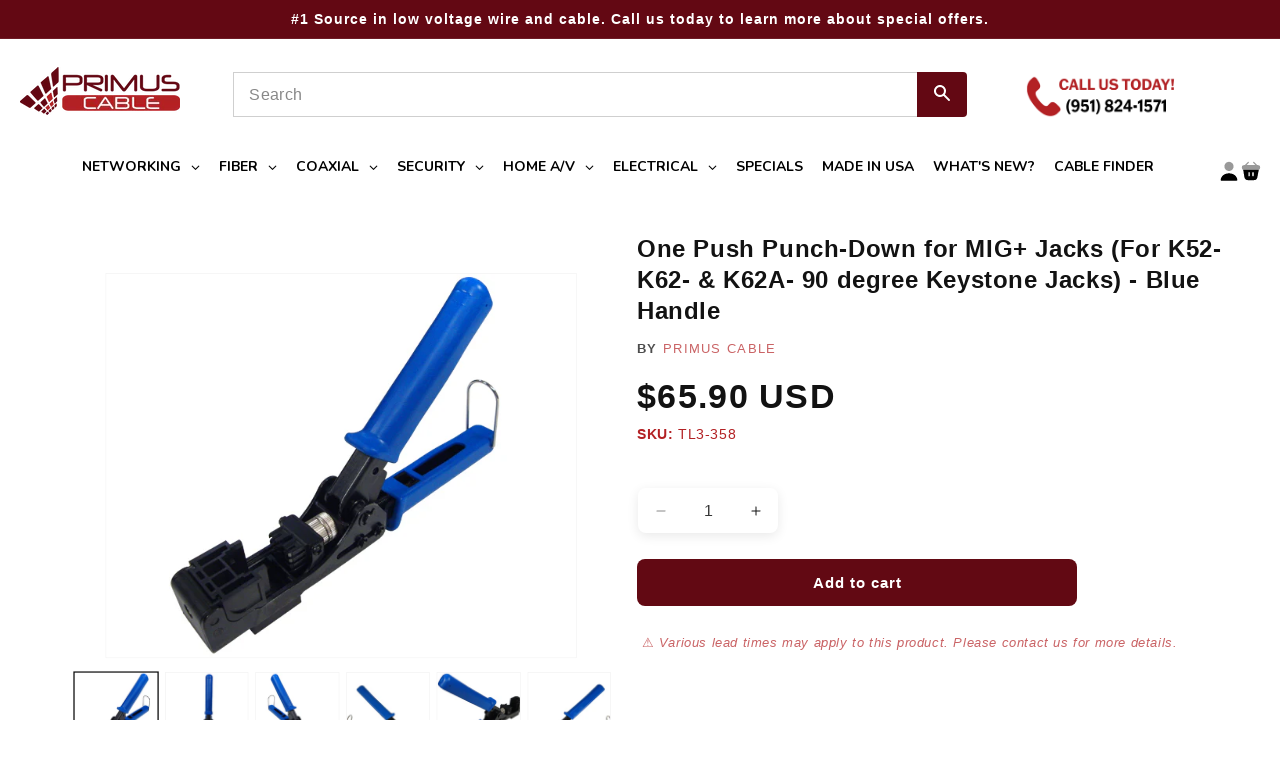

--- FILE ---
content_type: text/html; charset=utf-8
request_url: https://www.primuscable.com/products/punch-down-tool-for-mig-jacks
body_size: 89969
content:
<!doctype html>
<html class="js" lang="en">
  <head>

  <!-- Google Tag Manager -->
  <script>(function(w,d,s,l,i){w[l]=w[l]||[];w[l].push({'gtm.start':
  new Date().getTime(),event:'gtm.js'});var f=d.getElementsByTagName(s)[0],
  j=d.createElement(s),dl=l!='dataLayer'?'&l='+l:'';j.async=true;j.src=
  'https://www.googletagmanager.com/gtm.js?id='+i+dl;f.parentNode.insertBefore(j,f);
  })(window,document,'script','dataLayer','GTM-5F8J36Z');</script>
  <!-- End Google Tag Manager -->

  <!-- Google Analytics 4 GA4 Manual Install
  <script async src="https://www.googletagmanager.com/gtag/js?id=G-4M6FBTYRSV"></script>
  <script>
    window.dataLayer = window.dataLayer || [];
    function gtag(){dataLayer.push(arguments);}
    gtag('js', new Date());

    gtag('config', 'G-4M6FBTYRSV');
  </script>
 Google Analytics 4 GA4 Manual Install -->

  <!-- PINTEREST -->

  <meta name="p:domain_verify" content="de17619d3a662d24c3d4951368f9e565"/>

  <!-- END PIN -->

  <meta name="google-site-verification" content="Dgmcf9e57UVml_sDvd-JBG1H5mXC2xGcbDulBSpS4pk" />
    
  





      



   <link rel="amphtml" href="https://www.primuscable.com/a/s/products/punch-down-tool-for-mig-jacks">



    <meta charset="utf-8">
    <meta http-equiv="X-UA-Compatible" content="IE=edge">
    <meta name="viewport" content="width=device-width,initial-scale=1">
    <meta name="theme-color" content="">
    <link rel="canonical" href="https://www.primuscable.com/products/punch-down-tool-for-mig-jacks">

    <style>
      @font-face {
        font-family: 'Montserrat';
        src: url('//www.primuscable.com/cdn/shop/t/34/assets/Montserrat-Regular.ttf?v=42667307050643318241747931904') format('ttf');
        font-weight: 400;
        font-style: normal;
        font-display: swap;
      }
      @font-face {
        font-family: 'Montserrat';
        src: url('//www.primuscable.com/cdn/shop/t/34/assets/Montserrat-Bold.ttf?v=177039580638006330221747931904') format('ttf');
        font-weight: 700;
        font-style: normal;
        font-display: swap;
      }
    </style><link rel="icon" type="image/png" href="//www.primuscable.com/cdn/shop/files/pc-favicon-border.webp?crop=center&height=32&v=1747932065&width=32"><link rel="preconnect" href="https://fonts.shopifycdn.com" crossorigin><title>
      One Push Punch-Down Tool for MIG+ 90° Keystone Jacks, Blue (K52 / K62 / K62A)
 &ndash; Primus Cable</title>

    
      <meta name="description" content="This high-quality punch-down tool helps installers connect wires to MIG + (K52 &amp; K62 Series) jacks by simply squeezing the handle. This easy-to-use punch-down tool seats and trims all eight conductors in one easy motion, saving you time and money. Order yours today from Primus Cable.">
    

    

<meta property="og:site_name" content="Primus Cable">
<meta property="og:url" content="https://www.primuscable.com/products/punch-down-tool-for-mig-jacks">
<meta property="og:title" content="One Push Punch-Down Tool for MIG+ 90° Keystone Jacks, Blue (K52 / K62 / K62A)">
<meta property="og:type" content="product">
<meta property="og:description" content="This high-quality punch-down tool helps installers connect wires to MIG + (K52 &amp; K62 Series) jacks by simply squeezing the handle. This easy-to-use punch-down tool seats and trims all eight conductors in one easy motion, saving you time and money. Order yours today from Primus Cable."><meta property="og:image" content="http://www.primuscable.com/cdn/shop/products/TL3-358_01.jpg?v=1570185674">
  <meta property="og:image:secure_url" content="https://www.primuscable.com/cdn/shop/products/TL3-358_01.jpg?v=1570185674">
  <meta property="og:image:width" content="600">
  <meta property="og:image:height" content="491"><meta property="og:price:amount" content="65.90">
  <meta property="og:price:currency" content="USD"><meta name="twitter:card" content="summary_large_image">
<meta name="twitter:title" content="One Push Punch-Down Tool for MIG+ 90° Keystone Jacks, Blue (K52 / K62 / K62A)">
<meta name="twitter:description" content="This high-quality punch-down tool helps installers connect wires to MIG + (K52 &amp; K62 Series) jacks by simply squeezing the handle. This easy-to-use punch-down tool seats and trims all eight conductors in one easy motion, saving you time and money. Order yours today from Primus Cable.">


    <script src="//www.primuscable.com/cdn/shop/t/34/assets/constants.js?v=132983761750457495441747931903" defer="defer"></script>
    <script src="//www.primuscable.com/cdn/shop/t/34/assets/pubsub.js?v=25310214064522200911747931904" defer="defer"></script>
    <script src="//www.primuscable.com/cdn/shop/t/34/assets/global.js?v=184345515105158409801747931903" defer="defer"></script>
    <script src="//www.primuscable.com/cdn/shop/t/34/assets/details-disclosure.js?v=13653116266235556501747931903" defer="defer"></script>
    <script src="//www.primuscable.com/cdn/shop/t/34/assets/details-modal.js?v=25581673532751508451747931903" defer="defer"></script>
    <script src="//www.primuscable.com/cdn/shop/t/34/assets/search-form.js?v=133129549252120666541747931904" defer="defer"></script><script src="//www.primuscable.com/cdn/shop/t/34/assets/animations.js?v=88693664871331136111747931903" defer="defer"></script><script>window.performance && window.performance.mark && window.performance.mark('shopify.content_for_header.start');</script><meta name="google-site-verification" content="5flb6oX1usrlMYFJckmMnJOQ5j1DLfIx3jijVCJHseQ">
<meta id="shopify-digital-wallet" name="shopify-digital-wallet" content="/25218973741/digital_wallets/dialog">
<meta name="shopify-checkout-api-token" content="f1f8d126520f529c6c406c0b39b639ed">
<meta id="in-context-paypal-metadata" data-shop-id="25218973741" data-venmo-supported="true" data-environment="production" data-locale="en_US" data-paypal-v4="true" data-currency="USD">
<link rel="alternate" type="application/json+oembed" href="https://www.primuscable.com/products/punch-down-tool-for-mig-jacks.oembed">
<script async="async" src="/checkouts/internal/preloads.js?locale=en-US"></script>
<link rel="preconnect" href="https://shop.app" crossorigin="anonymous">
<script async="async" src="https://shop.app/checkouts/internal/preloads.js?locale=en-US&shop_id=25218973741" crossorigin="anonymous"></script>
<script id="shopify-features" type="application/json">{"accessToken":"f1f8d126520f529c6c406c0b39b639ed","betas":["rich-media-storefront-analytics"],"domain":"www.primuscable.com","predictiveSearch":true,"shopId":25218973741,"locale":"en"}</script>
<script>var Shopify = Shopify || {};
Shopify.shop = "primus-cable.myshopify.com";
Shopify.locale = "en";
Shopify.currency = {"active":"USD","rate":"1.0"};
Shopify.country = "US";
Shopify.theme = {"name":"Primus Cable v2.0 | Dawn 15.3.0 |  LIVE (05\/22\/25)","id":177614553459,"schema_name":"Dawn","schema_version":"15.3.0","theme_store_id":null,"role":"main"};
Shopify.theme.handle = "null";
Shopify.theme.style = {"id":null,"handle":null};
Shopify.cdnHost = "www.primuscable.com/cdn";
Shopify.routes = Shopify.routes || {};
Shopify.routes.root = "/";</script>
<script type="module">!function(o){(o.Shopify=o.Shopify||{}).modules=!0}(window);</script>
<script>!function(o){function n(){var o=[];function n(){o.push(Array.prototype.slice.apply(arguments))}return n.q=o,n}var t=o.Shopify=o.Shopify||{};t.loadFeatures=n(),t.autoloadFeatures=n()}(window);</script>
<script>
  window.ShopifyPay = window.ShopifyPay || {};
  window.ShopifyPay.apiHost = "shop.app\/pay";
  window.ShopifyPay.redirectState = null;
</script>
<script id="shop-js-analytics" type="application/json">{"pageType":"product"}</script>
<script defer="defer" async type="module" src="//www.primuscable.com/cdn/shopifycloud/shop-js/modules/v2/client.init-shop-cart-sync_BT-GjEfc.en.esm.js"></script>
<script defer="defer" async type="module" src="//www.primuscable.com/cdn/shopifycloud/shop-js/modules/v2/chunk.common_D58fp_Oc.esm.js"></script>
<script defer="defer" async type="module" src="//www.primuscable.com/cdn/shopifycloud/shop-js/modules/v2/chunk.modal_xMitdFEc.esm.js"></script>
<script type="module">
  await import("//www.primuscable.com/cdn/shopifycloud/shop-js/modules/v2/client.init-shop-cart-sync_BT-GjEfc.en.esm.js");
await import("//www.primuscable.com/cdn/shopifycloud/shop-js/modules/v2/chunk.common_D58fp_Oc.esm.js");
await import("//www.primuscable.com/cdn/shopifycloud/shop-js/modules/v2/chunk.modal_xMitdFEc.esm.js");

  window.Shopify.SignInWithShop?.initShopCartSync?.({"fedCMEnabled":true,"windoidEnabled":true});

</script>
<script>
  window.Shopify = window.Shopify || {};
  if (!window.Shopify.featureAssets) window.Shopify.featureAssets = {};
  window.Shopify.featureAssets['shop-js'] = {"shop-cart-sync":["modules/v2/client.shop-cart-sync_DZOKe7Ll.en.esm.js","modules/v2/chunk.common_D58fp_Oc.esm.js","modules/v2/chunk.modal_xMitdFEc.esm.js"],"init-fed-cm":["modules/v2/client.init-fed-cm_B6oLuCjv.en.esm.js","modules/v2/chunk.common_D58fp_Oc.esm.js","modules/v2/chunk.modal_xMitdFEc.esm.js"],"shop-cash-offers":["modules/v2/client.shop-cash-offers_D2sdYoxE.en.esm.js","modules/v2/chunk.common_D58fp_Oc.esm.js","modules/v2/chunk.modal_xMitdFEc.esm.js"],"shop-login-button":["modules/v2/client.shop-login-button_QeVjl5Y3.en.esm.js","modules/v2/chunk.common_D58fp_Oc.esm.js","modules/v2/chunk.modal_xMitdFEc.esm.js"],"pay-button":["modules/v2/client.pay-button_DXTOsIq6.en.esm.js","modules/v2/chunk.common_D58fp_Oc.esm.js","modules/v2/chunk.modal_xMitdFEc.esm.js"],"shop-button":["modules/v2/client.shop-button_DQZHx9pm.en.esm.js","modules/v2/chunk.common_D58fp_Oc.esm.js","modules/v2/chunk.modal_xMitdFEc.esm.js"],"avatar":["modules/v2/client.avatar_BTnouDA3.en.esm.js"],"init-windoid":["modules/v2/client.init-windoid_CR1B-cfM.en.esm.js","modules/v2/chunk.common_D58fp_Oc.esm.js","modules/v2/chunk.modal_xMitdFEc.esm.js"],"init-shop-for-new-customer-accounts":["modules/v2/client.init-shop-for-new-customer-accounts_C_vY_xzh.en.esm.js","modules/v2/client.shop-login-button_QeVjl5Y3.en.esm.js","modules/v2/chunk.common_D58fp_Oc.esm.js","modules/v2/chunk.modal_xMitdFEc.esm.js"],"init-shop-email-lookup-coordinator":["modules/v2/client.init-shop-email-lookup-coordinator_BI7n9ZSv.en.esm.js","modules/v2/chunk.common_D58fp_Oc.esm.js","modules/v2/chunk.modal_xMitdFEc.esm.js"],"init-shop-cart-sync":["modules/v2/client.init-shop-cart-sync_BT-GjEfc.en.esm.js","modules/v2/chunk.common_D58fp_Oc.esm.js","modules/v2/chunk.modal_xMitdFEc.esm.js"],"shop-toast-manager":["modules/v2/client.shop-toast-manager_DiYdP3xc.en.esm.js","modules/v2/chunk.common_D58fp_Oc.esm.js","modules/v2/chunk.modal_xMitdFEc.esm.js"],"init-customer-accounts":["modules/v2/client.init-customer-accounts_D9ZNqS-Q.en.esm.js","modules/v2/client.shop-login-button_QeVjl5Y3.en.esm.js","modules/v2/chunk.common_D58fp_Oc.esm.js","modules/v2/chunk.modal_xMitdFEc.esm.js"],"init-customer-accounts-sign-up":["modules/v2/client.init-customer-accounts-sign-up_iGw4briv.en.esm.js","modules/v2/client.shop-login-button_QeVjl5Y3.en.esm.js","modules/v2/chunk.common_D58fp_Oc.esm.js","modules/v2/chunk.modal_xMitdFEc.esm.js"],"shop-follow-button":["modules/v2/client.shop-follow-button_CqMgW2wH.en.esm.js","modules/v2/chunk.common_D58fp_Oc.esm.js","modules/v2/chunk.modal_xMitdFEc.esm.js"],"checkout-modal":["modules/v2/client.checkout-modal_xHeaAweL.en.esm.js","modules/v2/chunk.common_D58fp_Oc.esm.js","modules/v2/chunk.modal_xMitdFEc.esm.js"],"shop-login":["modules/v2/client.shop-login_D91U-Q7h.en.esm.js","modules/v2/chunk.common_D58fp_Oc.esm.js","modules/v2/chunk.modal_xMitdFEc.esm.js"],"lead-capture":["modules/v2/client.lead-capture_BJmE1dJe.en.esm.js","modules/v2/chunk.common_D58fp_Oc.esm.js","modules/v2/chunk.modal_xMitdFEc.esm.js"],"payment-terms":["modules/v2/client.payment-terms_Ci9AEqFq.en.esm.js","modules/v2/chunk.common_D58fp_Oc.esm.js","modules/v2/chunk.modal_xMitdFEc.esm.js"]};
</script>
<script>(function() {
  var isLoaded = false;
  function asyncLoad() {
    if (isLoaded) return;
    isLoaded = true;
    var urls = ["https:\/\/formbuilder.hulkapps.com\/skeletopapp.js?shop=primus-cable.myshopify.com","https:\/\/tabs.stationmade.com\/registered-scripts\/tabs-by-station.js?shop=primus-cable.myshopify.com","https:\/\/api-na1.hubapi.com\/scriptloader\/v1\/6089617.js?shop=primus-cable.myshopify.com"];
    for (var i = 0; i < urls.length; i++) {
      var s = document.createElement('script');
      s.type = 'text/javascript';
      s.async = true;
      s.src = urls[i];
      var x = document.getElementsByTagName('script')[0];
      x.parentNode.insertBefore(s, x);
    }
  };
  if(window.attachEvent) {
    window.attachEvent('onload', asyncLoad);
  } else {
    window.addEventListener('load', asyncLoad, false);
  }
})();</script>
<script id="__st">var __st={"a":25218973741,"offset":-28800,"reqid":"971b2c63-27ee-4b16-b205-7e1d782361e1-1769496857","pageurl":"www.primuscable.com\/products\/punch-down-tool-for-mig-jacks","u":"f46eb5dcff13","p":"product","rtyp":"product","rid":4032642482221};</script>
<script>window.ShopifyPaypalV4VisibilityTracking = true;</script>
<script id="captcha-bootstrap">!function(){'use strict';const t='contact',e='account',n='new_comment',o=[[t,t],['blogs',n],['comments',n],[t,'customer']],c=[[e,'customer_login'],[e,'guest_login'],[e,'recover_customer_password'],[e,'create_customer']],r=t=>t.map((([t,e])=>`form[action*='/${t}']:not([data-nocaptcha='true']) input[name='form_type'][value='${e}']`)).join(','),a=t=>()=>t?[...document.querySelectorAll(t)].map((t=>t.form)):[];function s(){const t=[...o],e=r(t);return a(e)}const i='password',u='form_key',d=['recaptcha-v3-token','g-recaptcha-response','h-captcha-response',i],f=()=>{try{return window.sessionStorage}catch{return}},m='__shopify_v',_=t=>t.elements[u];function p(t,e,n=!1){try{const o=window.sessionStorage,c=JSON.parse(o.getItem(e)),{data:r}=function(t){const{data:e,action:n}=t;return t[m]||n?{data:e,action:n}:{data:t,action:n}}(c);for(const[e,n]of Object.entries(r))t.elements[e]&&(t.elements[e].value=n);n&&o.removeItem(e)}catch(o){console.error('form repopulation failed',{error:o})}}const l='form_type',E='cptcha';function T(t){t.dataset[E]=!0}const w=window,h=w.document,L='Shopify',v='ce_forms',y='captcha';let A=!1;((t,e)=>{const n=(g='f06e6c50-85a8-45c8-87d0-21a2b65856fe',I='https://cdn.shopify.com/shopifycloud/storefront-forms-hcaptcha/ce_storefront_forms_captcha_hcaptcha.v1.5.2.iife.js',D={infoText:'Protected by hCaptcha',privacyText:'Privacy',termsText:'Terms'},(t,e,n)=>{const o=w[L][v],c=o.bindForm;if(c)return c(t,g,e,D).then(n);var r;o.q.push([[t,g,e,D],n]),r=I,A||(h.body.append(Object.assign(h.createElement('script'),{id:'captcha-provider',async:!0,src:r})),A=!0)});var g,I,D;w[L]=w[L]||{},w[L][v]=w[L][v]||{},w[L][v].q=[],w[L][y]=w[L][y]||{},w[L][y].protect=function(t,e){n(t,void 0,e),T(t)},Object.freeze(w[L][y]),function(t,e,n,w,h,L){const[v,y,A,g]=function(t,e,n){const i=e?o:[],u=t?c:[],d=[...i,...u],f=r(d),m=r(i),_=r(d.filter((([t,e])=>n.includes(e))));return[a(f),a(m),a(_),s()]}(w,h,L),I=t=>{const e=t.target;return e instanceof HTMLFormElement?e:e&&e.form},D=t=>v().includes(t);t.addEventListener('submit',(t=>{const e=I(t);if(!e)return;const n=D(e)&&!e.dataset.hcaptchaBound&&!e.dataset.recaptchaBound,o=_(e),c=g().includes(e)&&(!o||!o.value);(n||c)&&t.preventDefault(),c&&!n&&(function(t){try{if(!f())return;!function(t){const e=f();if(!e)return;const n=_(t);if(!n)return;const o=n.value;o&&e.removeItem(o)}(t);const e=Array.from(Array(32),(()=>Math.random().toString(36)[2])).join('');!function(t,e){_(t)||t.append(Object.assign(document.createElement('input'),{type:'hidden',name:u})),t.elements[u].value=e}(t,e),function(t,e){const n=f();if(!n)return;const o=[...t.querySelectorAll(`input[type='${i}']`)].map((({name:t})=>t)),c=[...d,...o],r={};for(const[a,s]of new FormData(t).entries())c.includes(a)||(r[a]=s);n.setItem(e,JSON.stringify({[m]:1,action:t.action,data:r}))}(t,e)}catch(e){console.error('failed to persist form',e)}}(e),e.submit())}));const S=(t,e)=>{t&&!t.dataset[E]&&(n(t,e.some((e=>e===t))),T(t))};for(const o of['focusin','change'])t.addEventListener(o,(t=>{const e=I(t);D(e)&&S(e,y())}));const B=e.get('form_key'),M=e.get(l),P=B&&M;t.addEventListener('DOMContentLoaded',(()=>{const t=y();if(P)for(const e of t)e.elements[l].value===M&&p(e,B);[...new Set([...A(),...v().filter((t=>'true'===t.dataset.shopifyCaptcha))])].forEach((e=>S(e,t)))}))}(h,new URLSearchParams(w.location.search),n,t,e,['guest_login'])})(!0,!0)}();</script>
<script integrity="sha256-4kQ18oKyAcykRKYeNunJcIwy7WH5gtpwJnB7kiuLZ1E=" data-source-attribution="shopify.loadfeatures" defer="defer" src="//www.primuscable.com/cdn/shopifycloud/storefront/assets/storefront/load_feature-a0a9edcb.js" crossorigin="anonymous"></script>
<script crossorigin="anonymous" defer="defer" src="//www.primuscable.com/cdn/shopifycloud/storefront/assets/shopify_pay/storefront-65b4c6d7.js?v=20250812"></script>
<script data-source-attribution="shopify.dynamic_checkout.dynamic.init">var Shopify=Shopify||{};Shopify.PaymentButton=Shopify.PaymentButton||{isStorefrontPortableWallets:!0,init:function(){window.Shopify.PaymentButton.init=function(){};var t=document.createElement("script");t.src="https://www.primuscable.com/cdn/shopifycloud/portable-wallets/latest/portable-wallets.en.js",t.type="module",document.head.appendChild(t)}};
</script>
<script data-source-attribution="shopify.dynamic_checkout.buyer_consent">
  function portableWalletsHideBuyerConsent(e){var t=document.getElementById("shopify-buyer-consent"),n=document.getElementById("shopify-subscription-policy-button");t&&n&&(t.classList.add("hidden"),t.setAttribute("aria-hidden","true"),n.removeEventListener("click",e))}function portableWalletsShowBuyerConsent(e){var t=document.getElementById("shopify-buyer-consent"),n=document.getElementById("shopify-subscription-policy-button");t&&n&&(t.classList.remove("hidden"),t.removeAttribute("aria-hidden"),n.addEventListener("click",e))}window.Shopify?.PaymentButton&&(window.Shopify.PaymentButton.hideBuyerConsent=portableWalletsHideBuyerConsent,window.Shopify.PaymentButton.showBuyerConsent=portableWalletsShowBuyerConsent);
</script>
<script data-source-attribution="shopify.dynamic_checkout.cart.bootstrap">document.addEventListener("DOMContentLoaded",(function(){function t(){return document.querySelector("shopify-accelerated-checkout-cart, shopify-accelerated-checkout")}if(t())Shopify.PaymentButton.init();else{new MutationObserver((function(e,n){t()&&(Shopify.PaymentButton.init(),n.disconnect())})).observe(document.body,{childList:!0,subtree:!0})}}));
</script>
<link id="shopify-accelerated-checkout-styles" rel="stylesheet" media="screen" href="https://www.primuscable.com/cdn/shopifycloud/portable-wallets/latest/accelerated-checkout-backwards-compat.css" crossorigin="anonymous">
<style id="shopify-accelerated-checkout-cart">
        #shopify-buyer-consent {
  margin-top: 1em;
  display: inline-block;
  width: 100%;
}

#shopify-buyer-consent.hidden {
  display: none;
}

#shopify-subscription-policy-button {
  background: none;
  border: none;
  padding: 0;
  text-decoration: underline;
  font-size: inherit;
  cursor: pointer;
}

#shopify-subscription-policy-button::before {
  box-shadow: none;
}

      </style>
<script id="sections-script" data-sections="header" defer="defer" src="//www.primuscable.com/cdn/shop/t/34/compiled_assets/scripts.js?v=30591"></script>
<script>window.performance && window.performance.mark && window.performance.mark('shopify.content_for_header.end');</script>


    <style data-shopify>
      @font-face {
  font-family: Assistant;
  font-weight: 400;
  font-style: normal;
  font-display: swap;
  src: url("//www.primuscable.com/cdn/fonts/assistant/assistant_n4.9120912a469cad1cc292572851508ca49d12e768.woff2") format("woff2"),
       url("//www.primuscable.com/cdn/fonts/assistant/assistant_n4.6e9875ce64e0fefcd3f4446b7ec9036b3ddd2985.woff") format("woff");
}

      @font-face {
  font-family: Assistant;
  font-weight: 700;
  font-style: normal;
  font-display: swap;
  src: url("//www.primuscable.com/cdn/fonts/assistant/assistant_n7.bf44452348ec8b8efa3aa3068825305886b1c83c.woff2") format("woff2"),
       url("//www.primuscable.com/cdn/fonts/assistant/assistant_n7.0c887fee83f6b3bda822f1150b912c72da0f7b64.woff") format("woff");
}

      
      
      @font-face {
  font-family: Assistant;
  font-weight: 400;
  font-style: normal;
  font-display: swap;
  src: url("//www.primuscable.com/cdn/fonts/assistant/assistant_n4.9120912a469cad1cc292572851508ca49d12e768.woff2") format("woff2"),
       url("//www.primuscable.com/cdn/fonts/assistant/assistant_n4.6e9875ce64e0fefcd3f4446b7ec9036b3ddd2985.woff") format("woff");
}


      
        :root,
        .color-scheme-1 {
          --color-background: 255,255,255;
        
          --gradient-background: #ffffff;
        

        

        --color-foreground: 18,18,18;
        --color-background-contrast: 191,191,191;
        --color-shadow: 18,18,18;
        --color-button: 18,18,18;
        --color-button-text: 255,255,255;
        --color-secondary-button: 255,255,255;
        --color-secondary-button-text: 18,18,18;
        --color-link: 18,18,18;
        --color-badge-foreground: 18,18,18;
        --color-badge-background: 255,255,255;
        --color-badge-border: 18,18,18;
        --payment-terms-background-color: rgb(255 255 255);
      }
      
        
        .color-scheme-2 {
          --color-background: 243,243,243;
        
          --gradient-background: #f3f3f3;
        

        

        --color-foreground: 18,18,18;
        --color-background-contrast: 179,179,179;
        --color-shadow: 18,18,18;
        --color-button: 18,18,18;
        --color-button-text: 243,243,243;
        --color-secondary-button: 243,243,243;
        --color-secondary-button-text: 18,18,18;
        --color-link: 18,18,18;
        --color-badge-foreground: 18,18,18;
        --color-badge-background: 243,243,243;
        --color-badge-border: 18,18,18;
        --payment-terms-background-color: rgb(243 243 243);
      }
      
        
        .color-scheme-3 {
          --color-background: 36,40,51;
        
          --gradient-background: #242833;
        

        

        --color-foreground: 255,255,255;
        --color-background-contrast: 47,52,66;
        --color-shadow: 18,18,18;
        --color-button: 255,255,255;
        --color-button-text: 0,0,0;
        --color-secondary-button: 36,40,51;
        --color-secondary-button-text: 255,255,255;
        --color-link: 255,255,255;
        --color-badge-foreground: 255,255,255;
        --color-badge-background: 36,40,51;
        --color-badge-border: 255,255,255;
        --payment-terms-background-color: rgb(36 40 51);
      }
      
        
        .color-scheme-4 {
          --color-background: 26,26,26;
        
          --gradient-background: #1a1a1a;
        

        

        --color-foreground: 255,255,255;
        --color-background-contrast: 154,154,154;
        --color-shadow: 18,18,18;
        --color-button: 255,255,255;
        --color-button-text: 0,0,0;
        --color-secondary-button: 26,26,26;
        --color-secondary-button-text: 255,255,255;
        --color-link: 255,255,255;
        --color-badge-foreground: 255,255,255;
        --color-badge-background: 26,26,26;
        --color-badge-border: 255,255,255;
        --payment-terms-background-color: rgb(26 26 26);
      }
      
        
        .color-scheme-5 {
          --color-background: 51,79,180;
        
          --gradient-background: #334fb4;
        

        

        --color-foreground: 255,255,255;
        --color-background-contrast: 23,35,81;
        --color-shadow: 18,18,18;
        --color-button: 255,255,255;
        --color-button-text: 51,79,180;
        --color-secondary-button: 51,79,180;
        --color-secondary-button-text: 255,255,255;
        --color-link: 255,255,255;
        --color-badge-foreground: 255,255,255;
        --color-badge-background: 51,79,180;
        --color-badge-border: 255,255,255;
        --payment-terms-background-color: rgb(51 79 180);
      }
      
        
        .color-scheme-959fd1e9-56d9-48c5-9fe7-1c5436aa88bd {
          --color-background: 99,8,19;
        
          --gradient-background: #630813;
        

        

        --color-foreground: 255,255,255;
        --color-background-contrast: 123,10,24;
        --color-shadow: 18,18,18;
        --color-button: 18,18,18;
        --color-button-text: 255,255,255;
        --color-secondary-button: 99,8,19;
        --color-secondary-button-text: 18,18,18;
        --color-link: 18,18,18;
        --color-badge-foreground: 255,255,255;
        --color-badge-background: 99,8,19;
        --color-badge-border: 255,255,255;
        --payment-terms-background-color: rgb(99 8 19);
      }
      

      body, .color-scheme-1, .color-scheme-2, .color-scheme-3, .color-scheme-4, .color-scheme-5, .color-scheme-959fd1e9-56d9-48c5-9fe7-1c5436aa88bd {
        color: rgba(var(--color-foreground), 0.75);
        background-color: rgb(var(--color-background));
      }

      :root {
        --font-body-family: Assistant, sans-serif;
        --font-body-style: normal;
        --font-body-weight: 400;
        --font-body-weight-bold: 700;

        --font-heading-family: Assistant, sans-serif;
        --font-heading-style: normal;
        --font-heading-weight: 400;

        --font-body-scale: 1.0;
        --font-heading-scale: 1.0;

        --media-padding: px;
        --media-border-opacity: 0.05;
        --media-border-width: 1px;
        --media-radius: 0px;
        --media-shadow-opacity: 0.0;
        --media-shadow-horizontal-offset: 0px;
        --media-shadow-vertical-offset: 4px;
        --media-shadow-blur-radius: 5px;
        --media-shadow-visible: 0;

        --page-width: 130rem;
        --page-width-margin: 0rem;

        --product-card-image-padding: 0.0rem;
        --product-card-corner-radius: 0.0rem;
        --product-card-text-alignment: left;
        --product-card-border-width: 0.0rem;
        --product-card-border-opacity: 0.1;
        --product-card-shadow-opacity: 0.0;
        --product-card-shadow-visible: 0;
        --product-card-shadow-horizontal-offset: 0.0rem;
        --product-card-shadow-vertical-offset: 0.4rem;
        --product-card-shadow-blur-radius: 0.5rem;

        --collection-card-image-padding: 0.0rem;
        --collection-card-corner-radius: 0.0rem;
        --collection-card-text-alignment: left;
        --collection-card-border-width: 0.0rem;
        --collection-card-border-opacity: 0.1;
        --collection-card-shadow-opacity: 0.0;
        --collection-card-shadow-visible: 0;
        --collection-card-shadow-horizontal-offset: 0.0rem;
        --collection-card-shadow-vertical-offset: 0.4rem;
        --collection-card-shadow-blur-radius: 0.5rem;

        --blog-card-image-padding: 0.0rem;
        --blog-card-corner-radius: 0.0rem;
        --blog-card-text-alignment: left;
        --blog-card-border-width: 0.0rem;
        --blog-card-border-opacity: 0.1;
        --blog-card-shadow-opacity: 0.0;
        --blog-card-shadow-visible: 0;
        --blog-card-shadow-horizontal-offset: 0.0rem;
        --blog-card-shadow-vertical-offset: 0.4rem;
        --blog-card-shadow-blur-radius: 0.5rem;

        --badge-corner-radius: 4.0rem;

        --popup-border-width: 1px;
        --popup-border-opacity: 0.1;
        --popup-corner-radius: 0px;
        --popup-shadow-opacity: 0.05;
        --popup-shadow-horizontal-offset: 0px;
        --popup-shadow-vertical-offset: 4px;
        --popup-shadow-blur-radius: 5px;

        --drawer-border-width: 1px;
        --drawer-border-opacity: 0.1;
        --drawer-shadow-opacity: 0.0;
        --drawer-shadow-horizontal-offset: 0px;
        --drawer-shadow-vertical-offset: 4px;
        --drawer-shadow-blur-radius: 5px;

        --spacing-sections-desktop: 0px;
        --spacing-sections-mobile: 0px;

        --grid-desktop-vertical-spacing: 8px;
        --grid-desktop-horizontal-spacing: 8px;
        --grid-mobile-vertical-spacing: 4px;
        --grid-mobile-horizontal-spacing: 4px;

        --text-boxes-border-opacity: 0.1;
        --text-boxes-border-width: 0px;
        --text-boxes-radius: 0px;
        --text-boxes-shadow-opacity: 0.0;
        --text-boxes-shadow-visible: 0;
        --text-boxes-shadow-horizontal-offset: 0px;
        --text-boxes-shadow-vertical-offset: 4px;
        --text-boxes-shadow-blur-radius: 5px;

        --buttons-radius: 0px;
        --buttons-radius-outset: 0px;
        --buttons-border-width: 1px;
        --buttons-border-opacity: 1.0;
        --buttons-shadow-opacity: 0.0;
        --buttons-shadow-visible: 0;
        --buttons-shadow-horizontal-offset: 0px;
        --buttons-shadow-vertical-offset: 4px;
        --buttons-shadow-blur-radius: 5px;
        --buttons-border-offset: 0px;

        --inputs-radius: 0px;
        --inputs-border-width: 1px;
        --inputs-border-opacity: 0.55;
        --inputs-shadow-opacity: 0.0;
        --inputs-shadow-horizontal-offset: 0px;
        --inputs-margin-offset: 0px;
        --inputs-shadow-vertical-offset: 4px;
        --inputs-shadow-blur-radius: 5px;
        --inputs-radius-outset: 0px;

        --variant-pills-radius: 40px;
        --variant-pills-border-width: 1px;
        --variant-pills-border-opacity: 0.55;
        --variant-pills-shadow-opacity: 0.0;
        --variant-pills-shadow-horizontal-offset: 0px;
        --variant-pills-shadow-vertical-offset: 4px;
        --variant-pills-shadow-blur-radius: 5px;
      }

      *,
      *::before,
      *::after {
        box-sizing: inherit;
      }

      html {
        box-sizing: border-box;
        font-size: calc(var(--font-body-scale) * 62.5%);
        height: 100%;
      }

      body {
        display: grid;
        grid-template-rows: auto auto 1fr auto;
        grid-template-columns: 100%;
        min-height: 100%;
        margin: 0;
        font-size: 1.5rem;
        letter-spacing: 0.06rem;
        line-height: calc(1 + 0.8 / var(--font-body-scale));
        font-family: var(--font-body-family);
        font-style: var(--font-body-style);
        font-weight: var(--font-body-weight);
      }

      @media screen and (min-width: 750px) {
        body {
          font-size: 1.6rem;
        }
      }
    </style>

    <link href="//www.primuscable.com/cdn/shop/t/34/assets/base.css?v=152996998680506281961758318251" rel="stylesheet" type="text/css" media="all" />
    <link rel="stylesheet" href="//www.primuscable.com/cdn/shop/t/34/assets/component-cart-items.css?v=123238115697927560811747931903" media="print" onload="this.media='all'">
      <link rel="preload" as="font" href="//www.primuscable.com/cdn/fonts/assistant/assistant_n4.9120912a469cad1cc292572851508ca49d12e768.woff2" type="font/woff2" crossorigin>
      

      <link rel="preload" as="font" href="//www.primuscable.com/cdn/fonts/assistant/assistant_n4.9120912a469cad1cc292572851508ca49d12e768.woff2" type="font/woff2" crossorigin>
      
<link href="//www.primuscable.com/cdn/shop/t/34/assets/component-localization-form.css?v=170315343355214948141747931903" rel="stylesheet" type="text/css" media="all" />
      <script src="//www.primuscable.com/cdn/shop/t/34/assets/localization-form.js?v=144176611646395275351747931904" defer="defer"></script><link
        rel="stylesheet"
        href="//www.primuscable.com/cdn/shop/t/34/assets/component-predictive-search.css?v=118923337488134913561747931903"
        media="print"
        onload="this.media='all'"
      >
    <script type="text/javascript">
      (function(c,l,a,r,i,t,y){
          c[a]=c[a]||function(){(c[a].q=c[a].q||[]).push(arguments)};
          t=l.createElement(r);t.async=1;t.src="https://www.clarity.ms/tag/"+i;
          y=l.getElementsByTagName(r)[0];y.parentNode.insertBefore(t,y);
      })(window, document, "clarity", "script", "rnrxdcjeqk");
    </script>
    

    <script>
      if (Shopify.designMode) {
        document.documentElement.classList.add('shopify-design-mode');
      }
    </script>

  <!-- BEGIN app block: shopify://apps/globo-mega-menu/blocks/app-embed/7a00835e-fe40-45a5-a615-2eb4ab697b58 -->
<link href="//cdn.shopify.com/extensions/019be4fb-bfc8-74a5-a8d9-c694285f11c2/menufrontend-305/assets/main-navigation-styles.min.css" rel="stylesheet" type="text/css" media="all" />
<link href="//cdn.shopify.com/extensions/019be4fb-bfc8-74a5-a8d9-c694285f11c2/menufrontend-305/assets/theme-styles.min.css" rel="stylesheet" type="text/css" media="all" />
<script type="text/javascript" hs-ignore data-cookieconsent="ignore" data-ccm-injected>
document.getElementsByTagName('html')[0].classList.add('globo-menu-loading');
window.GloboMenuConfig = window.GloboMenuConfig || {}
window.GloboMenuConfig.curLocale = "en";
window.GloboMenuConfig.shop = "primus-cable.myshopify.com";
window.GloboMenuConfig.GloboMenuLocale = "en";
window.GloboMenuConfig.locale = "en";
window.menuRootUrl = "";
window.GloboMenuCustomer = false;
window.GloboMenuAssetsUrl = 'https://cdn.shopify.com/extensions/019be4fb-bfc8-74a5-a8d9-c694285f11c2/menufrontend-305/assets/';
window.GloboMenuFilesUrl = '//www.primuscable.com/cdn/shop/files/';
window.GloboMenuLinklists = {"main-menu": [{'url' :"\/collections\/networking-products", 'title': "Networking"},{'url' :"\/collections\/fiber-optic-cable", 'title': "Fiber"},{'url' :"\/collections\/coaxial-cable-products", 'title': "Coaxial"},{'url' :"\/collections\/security-products", 'title': "Security"},{'url' :"\/collections\/home-theater-equipment", 'title': "Home A\/V"},{'url' :"\/collections\/electrical-products", 'title': "Electrical"},{'url' :"\/collections\/conduit-pvc-pipe-fittings", 'title': "Conduit"},{'url' :"\/collections\/wire-cable-management", 'title': "Cable Management"},{'url' :"\/collections\/cable-tools", 'title': "Tools"},{'url' :"\/collections\/made-in-usa", 'title': "Made in USA"},{'url' :"\/collections\/specials", 'title': "\u003ci class=\"fa fa-tags\" aria-hidden=\"true\"\u003e\u003c\/i\u003e Specials"},{'url' :"\/collections\/whats-new", 'title': "What's New?"}],"footer": [{'url' :"\/pages\/about-us", 'title': "About Us"},{'url' :"\/pages\/contact-primus-cable", 'title': "Contact Us"},{'url' :"\/pages\/primus-cable-catalogs", 'title': "Catalogs"},{'url' :"\/blogs\/news", 'title': "Blog"},{'url' :"\/pages\/documents", 'title': "Documents"},{'url' :"\/pages\/customer-programs", 'title': "Customer Programs"},{'url' :"\/pages\/factory-direct-information", 'title': "Factory Direct Info"},{'url' :"https:\/\/primus-cable.wholesale.shopifyapps.com", 'title': "Wholesale Customer Login"},{'url' :"\/collections\/all", 'title': "Continue Shopping "}],"fiber-optic-network": [{'url' :"\/collections\/fiber-optic-networking", 'title': "Fiber Optic Network"}],"brands": [{'url' :"\/collections\/primus-cable", 'title': "Primus Cable"},{'url' :"\/collections\/afl", 'title': "AFL"},{'url' :"\/collections\/arlington", 'title': "Arlington"},{'url' :"\/collections\/belden", 'title': "Belden"},{'url' :"\/collections\/bes", 'title': "BES"},{'url' :"\/collections\/corning", 'title': "Corning"},{'url' :"\/collections\/damac", 'title': "Damac"},{'url' :"\/collections\/draka-prysmian", 'title': "Draka\/Prysmian "},{'url' :"\/collections\/dynacom", 'title': "Dynacom"},{'url' :"\/collections\/erin-ropes", 'title': "Erin Rope"},{'url' :"\/collections\/fujikura", 'title': "Fujikura"},{'url' :"\/collections\/greenlee", 'title': "Greenlee"},{'url' :"\/collections\/icc", 'title': "ICC"},{'url' :"\/collections\/kendall-howard", 'title': "Kendall Howard"},{'url' :"\/collections\/mag-daddy", 'title': "Mag Daddy"},{'url' :"\/collections\/occ", 'title': "OCC"}],"footer-2": [{'url' :"\/policies\/privacy-policy", 'title': "Privacy Policy"},{'url' :"\/policies\/refund-policy", 'title': "Refund Policy"},{'url' :"\/pages\/return-merchandise-authorization-form", 'title': "RMA Form"},{'url' :"\/policies\/shipping-policy", 'title': "Shipping Policy"},{'url' :"\/policies\/terms-of-service", 'title': "Terms of Service"},{'url' :"\/pages\/warranty-information", 'title': "Warranty Information"},{'url' :"\/pages\/california-proposition-65-warning", 'title': "Proposition 65"},{'url' :"\/pages\/employment", 'title': "Employment"},{'url' :"\/pages\/primus-cables-frequently-asked-questions", 'title': "Primus Cable FAQ"}],"customer-account-main-menu": [{'url' :"\/", 'title': "Shop"},{'url' :"https:\/\/shopify.com\/25218973741\/account\/orders?locale=en\u0026region_country=US", 'title': "Orders"}],"menu-replace-globo": [{'url' :"\/collections\/networking-products", 'title': "Networking"},{'url' :"\/collections\/fiber-optic-cable", 'title': "Fiber"},{'url' :"\/collections\/coaxial-cable-products", 'title': "Coaxial"},{'url' :"\/collections\/security-products", 'title': "Security"},{'url' :"\/collections\/home-theater-equipment", 'title': "Home A\/V"},{'url' :"\/collections\/electrical-products", 'title': "Electrical"},{'url' :"\/collections\/specials", 'title': "Specials"},{'url' :"\/collections\/made-in-usa", 'title': "Made in USA"},{'url' :"\/collections\/whats-new", 'title': "What's New?"},{'url' :"\/pages\/cable-finder", 'title': "Cable Finder"}]}
window.GloboMenuConfig.is_app_embedded = true;
window.showAdsInConsole = true;
</script>

<script hs-ignore data-cookieconsent="ignore" data-ccm-injected type="text/javascript">
  window.GloboMenus = window.GloboMenus || [];
  var menuKey = 9949;
  window.GloboMenus[menuKey] = window.GloboMenus[menuKey] || {};
  window.GloboMenus[menuKey].id = menuKey;window.GloboMenus[menuKey].replacement = {"type":"auto","main_menu":"main-menu","mobile_menu":"main-menu","main_menu_selector":".site-navigation ul.navmenu.navmenu-depth-1","mobile_menu_selector":".mobile-nav-content ul.navmenu.navmenu-depth-1"};window.GloboMenus[menuKey].type = "main";
  window.GloboMenus[menuKey].schedule = {"enable":false,"from":"0","to":"0"};
  window.GloboMenus[menuKey].settings ={"font":{"tab_fontsize":"12","menu_fontsize":14,"tab_fontfamily":"Nunito","tab_fontweight":"700","menu_fontfamily":"Nunito","menu_fontweight":"700","tab_fontfamily_2":"Lato","menu_fontfamily_2":"cabin","submenu_text_fontsize":"13","tab_fontfamily_custom":false,"menu_fontfamily_custom":false,"submenu_text_fontfamily":"Nunito","submenu_text_fontweight":"regular","submenu_heading_fontsize":"14","submenu_text_fontfamily_2":"Arimo","submenu_heading_fontfamily":"Nunito","submenu_heading_fontweight":"700","submenu_description_fontsize":"10","submenu_heading_fontfamily_2":"Bitter","submenu_description_fontfamily":"Nunito","submenu_description_fontweight":"regular","submenu_text_fontfamily_custom":false,"submenu_description_fontfamily_2":"Roboto","submenu_heading_fontfamily_custom":false,"submenu_description_fontfamily_custom":false},"color":{"menu_text":"rgba(0, 0, 0, 1)","menu_border":"rgba(15, 15, 15, 0)","submenu_text":"rgba(0, 0, 0, 1)","atc_text_color":"#FFFFFF","submenu_border":"rgba(0, 0, 0, 1)","menu_background":"rgba(255, 255, 255, 1)","menu_text_hover":"rgba(189, 27, 33, 1)","sale_text_color":"rgba(26, 26, 26, 1)","submenu_heading":"rgba(189, 27, 33, 1)","tab_heading_color":"#202020","soldout_text_color":"#757575","submenu_background":"rgba(255, 255, 255, 1)","submenu_text_hover":"rgba(100, 8, 18, 1)","submenu_description":"#969696","atc_background_color":"#1F1F1F","atc_text_color_hover":"#FFFFFF","tab_background_hover":"rgba(240, 240, 240, 1)","menu_background_hover":"rgba(240, 240, 240, 1)","sale_background_color":"#ec523e","soldout_background_color":"#d5d5d5","tab_heading_active_color":"#000000","submenu_description_hover":"#4d5bcd","atc_background_color_hover":"#000000"},"general":{"align":"center","login":false,"border":true,"logout":false,"search":true,"account":false,"trigger":"hover","register":false,"atcButton":false,"loginIcon":"user-circle","loginText":"Login","custom_css":null,"indicators":true,"logoutIcon":"ban","logoutText":"Logout","responsive":"1024","transition":"fade","menu_padding":9,"carousel_loop":false,"mobile_border":true,"mobile_trigger":"click","submenu_border":true,"tab_lineheight":"45","menu_lineheight":"60","lazy_load_enable":true,"transition_delay":"150","transition_speed":"300","carousel_auto_play":false,"dropdown_lineheight":"40","linklist_lineheight":"30","mobile_sticky_header":false,"desktop_sticky_header":false,"mobile_hide_linklist_submenu":false},"language":{"name":"Name","sale":"Sale","send":"Send","view":"View details","email":"Email","phone":"Phone Number","search":"Search for...","message":"Message","sold_out":"Sold out","add_to_cart":"Add to cart"}};
  window.GloboMenus[menuKey].itemsLength = 10;
</script><script type="template/html" id="globoMenu9949HTML"><ul class="gm-menu gm-menu-9949 gm-bordered gm-mobile-bordered gm-has-retractor gm-submenu-align-center gm-menu-trigger-hover gm-transition-fade" data-menu-id="9949" data-transition-speed="300" data-transition-delay="150">
<li data-gmmi="0" data-gmdi="0" class="gm-item gm-level-0 gm-has-submenu gm-submenu-aliexpress gm-submenu-align-full"><a class="gm-target" title="NETWORKING" href="/collections/networking-products"><span class="gm-text">NETWORKING</span><span class="gm-retractor"></span></a><div 
      class="gm-submenu gm-aliexpress" 
      style=""
    ><div style="" class="submenu-background"></div>
      <ul class="gm-grid">
<li class="gm-item gm-grid-item gmcol-full gm-has-submenu">
    <div class="gm-tabs gm-tabs-left"><ul class="gm-tab-links">
<li class="gm-item gm-has-submenu gm-active" data-tab-index="0"><a class="gm-target" title="Networking Cables" href="https://www.primuscable.com/collections/network-cables"><span class="gm-text">Networking Cables</span><span class="gm-retractor"></span></a></li>
<li class="gm-item gm-has-submenu" data-tab-index="1"><a class="gm-target" title="Networking Connectivity" href="https://www.primuscable.com/collections/network-connectivity"><span class="gm-text">Networking Connectivity</span><span class="gm-retractor"></span></a></li>
<li class="gm-item gm-has-submenu" data-tab-index="2"><a class="gm-target" title="Networking Panels / Rack and Enclosures" href="https://www.primuscable.com/collections/network-stations"><span class="gm-text">Networking Panels / Rack and Enclosures</span><span class="gm-retractor"></span></a></li>
<li class="gm-item gm-has-submenu" data-tab-index="3"><a class="gm-target" title="Networking Switches and Wireless" href="/collections/switches"><span class="gm-text">Networking Switches and Wireless</span><span class="gm-retractor"></span></a></li>
<li class="gm-item gm-has-submenu" data-tab-index="4"><a class="gm-target" title="Networking Tools and Testers" href="/collections/cable-tools/ethernet"><span class="gm-text">Networking Tools and Testers</span><span class="gm-retractor"></span></a></li>
<li class="gm-item gm-has-submenu" data-tab-index="5"><a class="gm-target" title="Cable Management" href="/collections/cable-management"><span class="gm-text">Cable Management</span><span class="gm-retractor"></span></a></li>
<li class="gm-item gm-has-submenu" data-tab-index="6"><a class="gm-target" title="Telecommunications Products" href="/collections/telecommunications-cable-products"><span class="gm-text">Telecommunications Products</span><span class="gm-retractor"></span></a></li></ul>
    <ul class="gm-tab-contents">
<li data-tab-index="0" class="gm-tab-content hc gm-active"><ul class="gm-tab-panel">
<li class="gm-item gm-grid-item gmcol-4 gm-has-submenu"><ul style="--columns:1" class="gm-links gm-jc-start">
<li class="gm-item gm-heading"><a class="gm-target" title="Bulk Ethernet Cables" href="/collections/bulk-ethernet-cables"><span class="gm-icon gm-icon-img"><img
            srcSet="[data-uri]"
            data-sizes="auto"
            data-src="//www.primuscable.com/cdn/shop/files/1641334838_0_{width}x.png?v=2107767942616935688"
            width=""
            height=""
            alt="Bulk Ethernet Cables"
            title="Bulk Ethernet Cables"
            data-widths="[40, 100, 140, 180, 250, 260, 275, 305, 440, 610, 720, 930, 1080, 1200, 1640, 2048]"
            class="gmlazyload "
          /></span><span class="gm-text">Bulk Ethernet Cables</span></a>
</li>
<li class="gm-item"><a class="gm-target" title="CAT5E Bulk Ethernet Cable" href="/collections/cat-5e-ethernet-cable"><span class="gm-text">CAT5E Bulk Ethernet Cable</span></a>
</li>
<li class="gm-item"><a class="gm-target" title="CAT6 Bulk Ethernet Cable" href="/collections/cat-6-ethernet-cable"><span class="gm-text">CAT6 Bulk Ethernet Cable</span></a>
</li>
<li class="gm-item"><a class="gm-target" title="CAT6A Bulk Ethernet Cable" href="/collections/cat-6a-ethernet-cable"><span class="gm-text">CAT6A Bulk Ethernet Cable</span></a>
</li>
<li class="gm-item"><a class="gm-target" title="CAT7/7A Bulk Ethernet Cable" href="/collections/cat-7-ethernet-cable"><span class="gm-text">CAT7/7A Bulk Ethernet Cable</span></a>
</li>
<li class="gm-item"><a class="gm-target" title="CAT8 Bulk Ethernet Cable" href="/collections/cat8-bulk-ethernet-cable"><span class="gm-text">CAT8 Bulk Ethernet Cable</span></a>
</li></ul>
</li>
<li class="gm-item gm-grid-item gmcol-4 gm-has-submenu"><ul style="--columns:1" class="gm-links">
<li class="gm-item gm-heading"><a class="gm-target" title="Ethernet Patch Cables" href="/collections/patch-cables"><span class="gm-icon gm-icon-img"><img
            srcSet="[data-uri]"
            data-sizes="auto"
            data-src="//www.primuscable.com/cdn/shop/files/1641334918_0_{width}x.jpg?v=1142853759024661272"
            width=""
            height=""
            alt="Ethernet Patch Cables"
            title="Ethernet Patch Cables"
            data-widths="[40, 100, 140, 180, 250, 260, 275, 305, 440, 610, 720, 930, 1080, 1200, 1640, 2048]"
            class="gmlazyload "
          /></span><span class="gm-text">Ethernet Patch Cables</span></a>
</li>
<li class="gm-item"><a class="gm-target" title="CAT5/5E Patch Cables" href="/collections/cat5e-ethernet-patch-cables"><span class="gm-text">CAT5/5E Patch Cables</span></a>
</li>
<li class="gm-item"><a class="gm-target" title="CAT6 Patch Cables" href="/collections/cat-6-ethernet-patch-cables"><span class="gm-text">CAT6 Patch Cables</span></a>
</li>
<li class="gm-item"><a class="gm-target" title="CAT6A Patch Cables" href="/collections/cat6a-ethernet-patch-cables"><span class="gm-text">CAT6A Patch Cables</span></a>
</li>
<li class="gm-item"><a class="gm-target" title="CAT7 Patch Cables" href="/collections/cat-7-ethernet-patch-cables"><span class="gm-text">CAT7 Patch Cables</span></a>
</li>
<li class="gm-item"><a class="gm-target" title="CAT8 Patch Cables" href="/collections/cat8-ethernet-patch-cable"><span class="gm-text">CAT8 Patch Cables</span></a>
</li></ul>
</li>
<li class="gm-item gm-grid-item gmcol-4 gm-has-submenu"><ul style="--columns:1" class="gm-links">
<li class="gm-item gm-heading"><div class="gm-target" title="Specialty Cables"><span class="gm-icon gm-icon-img"><img
            srcSet="[data-uri]"
            data-sizes="auto"
            data-src="//www.primuscable.com/cdn/shop/files/1641334961_0_{width}x.jpg?v=1211143214135778142"
            width=""
            height=""
            alt="Specialty Cables"
            title="Specialty Cables"
            data-widths="[40, 100, 140, 180, 250, 260, 275, 305, 440, 610, 720, 930, 1080, 1200, 1640, 2048]"
            class="gmlazyload "
          /></span><span class="gm-text">Specialty Cables</span></div>
</li>
<li class="gm-item"><a class="gm-target" title="Bundled Cable" href="/collections/bundled-cable"><span class="gm-text">Bundled Cable</span></a>
</li>
<li class="gm-item"><a class="gm-target" title="PE-89 Outdoor Cables" href="/collections/pe-89-outdoor-cable"><span class="gm-text">PE-89 Outdoor Cables</span></a>
</li>
<li class="gm-item"><a class="gm-target" title="Armored Networking Cables" href="/collections/armored-networking-cables"><span class="gm-text">Armored Networking Cables</span></a>
</li></ul>
</li></ul>
</li>
<li data-tab-index="1" class="gm-tab-content hc"><ul class="gm-tab-panel">
<li class="gm-item gm-grid-item gmcol-4 gm-has-submenu"><ul style="--columns:1" class="gm-links">
<li class="gm-item gm-heading"><a class="gm-target" title="RJ45 Modular Plugs" href="/collections/rj45-modular-plugs"><span class="gm-icon gm-icon-img"><img
            srcSet="[data-uri]"
            data-sizes="auto"
            data-src="//www.primuscable.com/cdn/shop/files/1641334991_0_{width}x.jpg?v=781053521295037183"
            width=""
            height=""
            alt="RJ45 Modular Plugs"
            title="RJ45 Modular Plugs"
            data-widths="[40, 100, 140, 180, 250, 260, 275, 305, 440, 610, 720, 930, 1080, 1200, 1640, 2048]"
            class="gmlazyload "
          /></span><span class="gm-text">RJ45 Modular Plugs</span></a>
</li>
<li class="gm-item"><a class="gm-target" title="CAT5E Modular Plugs" href="/collections/cat5e-modular-plugs"><span class="gm-text">CAT5E Modular Plugs</span></a>
</li>
<li class="gm-item"><a class="gm-target" title="CAT6 Modular Plugs" href="/collections/cat6-modular-plugs"><span class="gm-text">CAT6 Modular Plugs</span></a>
</li>
<li class="gm-item"><a class="gm-target" title="CAT6A Modular Plugs" href="/collections/cat6a-modular-plugs"><span class="gm-text">CAT6A Modular Plugs</span></a>
</li>
<li class="gm-item"><a class="gm-target" title="CAT7 Modular Plugs" href="/collections/cat7-modular-plugs"><span class="gm-text">CAT7 Modular Plugs</span></a>
</li>
<li class="gm-item"><a class="gm-target" title="CAT8 Modular Plugs" href="/collections/cat8-modular-plug"><span class="gm-text">CAT8 Modular Plugs</span></a>
</li></ul>
</li>
<li class="gm-item gm-grid-item gmcol-4 gm-has-submenu"><ul style="--columns:1" class="gm-links">
<li class="gm-item gm-heading"><a class="gm-target" title="Slip-On Boots" href="/collections/rj45-slip-on-boots"><span class="gm-icon gm-icon-img"><img
            srcSet="[data-uri]"
            data-sizes="auto"
            data-src="//www.primuscable.com/cdn/shop/files/1641335046_0_{width}x.jpg?v=7677842315895181463"
            width=""
            height=""
            alt="Slip-On Boots"
            title="Slip-On Boots"
            data-widths="[40, 100, 140, 180, 250, 260, 275, 305, 440, 610, 720, 930, 1080, 1200, 1640, 2048]"
            class="gmlazyload "
          /></span><span class="gm-text">Slip-On Boots</span></a>
</li>
<li class="gm-item"><a class="gm-target" title="CAT5E Boots" href="/collections/cat5e-slip-on-boots"><span class="gm-text">CAT5E Boots</span></a>
</li>
<li class="gm-item"><a class="gm-target" title="CAT6/6A Boots" href="/collections/cat6-cat6a-slip-on-boots"><span class="gm-text">CAT6/6A Boots</span></a>
</li>
<li class="gm-item"><a class="gm-target" title="CAT7 Boots" href="/collections/cat7-slip-on-boots"><span class="gm-text">CAT7 Boots</span></a>
</li></ul>
</li>
<li class="gm-item gm-grid-item gmcol-4 gm-has-submenu"><ul style="--columns:1" class="gm-links">
<li class="gm-item gm-heading"><a class="gm-target" title="Keystone Jacks and Couplers" href="/collections/keystone-jacks-1"><span class="gm-icon gm-icon-img"><img
            srcSet="[data-uri]"
            data-sizes="auto"
            data-src="//www.primuscable.com/cdn/shop/files/1641335010_0_{width}x.jpg?v=9068398535344425626"
            width=""
            height=""
            alt="Keystone Jacks and Couplers"
            title="Keystone Jacks and Couplers"
            data-widths="[40, 100, 140, 180, 250, 260, 275, 305, 440, 610, 720, 930, 1080, 1200, 1640, 2048]"
            class="gmlazyload "
          /></span><span class="gm-text">Keystone Jacks and Couplers</span></a>
</li>
<li class="gm-item"><a class="gm-target" title="Blank Inserts" href="/collections/blank-keystone-inserts"><span class="gm-text">Blank Inserts</span></a>
</li>
<li class="gm-item"><a class="gm-target" title="CAT5E Keystone Jacks" href="/collections/cat5e-keystone-jack"><span class="gm-text">CAT5E Keystone Jacks</span></a>
</li>
<li class="gm-item"><a class="gm-target" title="CAT6 Keystone Jacks" href="/collections/cat6-keystone-jack"><span class="gm-text">CAT6 Keystone Jacks</span></a>
</li>
<li class="gm-item"><a class="gm-target" title="CAT6A Keystone Jacks" href="/collections/cat6a-keystone-jack"><span class="gm-text">CAT6A Keystone Jacks</span></a>
</li>
<li class="gm-item"><a class="gm-target" title="CAT8 Keystone Jacks" href="/collections/cat8-keystone-jack"><span class="gm-text">CAT8 Keystone Jacks</span></a>
</li>
<li class="gm-item"><a class="gm-target" title="Couplers" href="/collections/couplers-1"><span class="gm-text">Couplers</span></a>
</li></ul>
</li>
<li class="gm-item gm-grid-item gmcol-4 gm-has-submenu"><ul style="--columns:1" class="gm-links">
<li class="gm-item gm-heading"><a class="gm-target" title="Surface Mount Boxes" href="/collections/surface-mount-boxes"><span class="gm-icon gm-icon-img"><img
            srcSet="[data-uri]"
            data-sizes="auto"
            data-src="//www.primuscable.com/cdn/shop/files/1641335026_0_{width}x.jpg?v=232729394255277613"
            width=""
            height=""
            alt="Surface Mount Boxes"
            title="Surface Mount Boxes"
            data-widths="[40, 100, 140, 180, 250, 260, 275, 305, 440, 610, 720, 930, 1080, 1200, 1640, 2048]"
            class="gmlazyload "
          /></span><span class="gm-text">Surface Mount Boxes</span></a>
</li>
<li class="gm-item"><a class="gm-target" title="CAT5E Surface Mount Boxes" href="https://www.primuscable.com/collections/surface-mount-boxes/cat5e"><span class="gm-text">CAT5E Surface Mount Boxes</span></a>
</li>
<li class="gm-item"><a class="gm-target" title="CAT6 Surface Mount Boxes" href="/collections/cat-6-surface-mount-boxes"><span class="gm-text">CAT6 Surface Mount Boxes</span></a>
</li>
<li class="gm-item"><a class="gm-target" title="Junction Box" href="/collections/junction-box"><span class="gm-text">Junction Box</span></a>
</li>
<li class="gm-item"><a class="gm-target" title="RJ45 Voice Surface Mount Boxes" href="/collections/rj45-voice-surface-mount-boxes"><span class="gm-text">RJ45 Voice Surface Mount Boxes</span></a>
</li>
<li class="gm-item"><a class="gm-target" title="RJ11 Surface Mount Boxes" href="/collections/rj11-surface-mount-boxes"><span class="gm-text">RJ11 Surface Mount Boxes</span></a>
</li>
<li class="gm-item"><a class="gm-target" title="RJ12 Surface Mount Box" href="/collections/rj12-surface-mount-boxes"><span class="gm-text">RJ12 Surface Mount Box</span></a>
</li>
<li class="gm-item"><a class="gm-target" title="Unloaded Surface Mount Boxes" href="/collections/unloaded-surface-mount-box"><span class="gm-text">Unloaded Surface Mount Boxes</span></a>
</li></ul>
</li>
<li class="gm-item gm-grid-item gmcol-4 gm-has-submenu"><ul style="--columns:1" class="gm-links">
<li class="gm-item gm-heading"><a class="gm-target" title="Wall Plates &amp; Brackets" href="/collections/wall-plates-and-brackets"><span class="gm-icon gm-icon-img"><img
            srcSet="[data-uri]"
            data-sizes="auto"
            data-src="//www.primuscable.com/cdn/shop/files/1641335062_0_{width}x.jpg?v=12318277259051238615"
            width=""
            height=""
            alt="Wall Plates &amp; Brackets"
            title="Wall Plates &amp; Brackets"
            data-widths="[40, 100, 140, 180, 250, 260, 275, 305, 440, 610, 720, 930, 1080, 1200, 1640, 2048]"
            class="gmlazyload "
          /></span><span class="gm-text">Wall Plates & Brackets</span></a>
</li>
<li class="gm-item"><a class="gm-target" title="Cover and Divider" href="/collections/recessed-covers-and-outlet-dividers"><span class="gm-text">Cover and Divider</span></a>
</li>
<li class="gm-item"><a class="gm-target" title="Cable Entry Wall Plates" href="/collections/cable-entrance-plates"><span class="gm-text">Cable Entry Wall Plates</span></a>
</li>
<li class="gm-item"><a class="gm-target" title="Ceiling &amp; Fan/Fixture Boxes" href="/collections/ceiling-fan-fixture-boxes"><span class="gm-text">Ceiling & Fan/Fixture Boxes</span></a>
</li>
<li class="gm-item"><a class="gm-target" title="Decor Wall Plate (HDMI, USB, RJ11, Coax)" href="/collections/decor-wall-plates"><span class="gm-text">Decor Wall Plate (HDMI, USB, RJ11, Coax)</span></a>
</li>
<li class="gm-item"><a class="gm-target" title="Drywall Brackets Box &amp; Mud Rings" href="/collections/drywall-bracket-and-mud-rings"><span class="gm-text">Drywall Brackets Box & Mud Rings</span></a>
</li>
<li class="gm-item"><a class="gm-target" title="Floor Outlet Box" href="/collections/electrical-floor-boxes"><span class="gm-text">Floor Outlet Box</span></a>
</li>
<li class="gm-item"><a class="gm-target" title="Keystone Wall Plate" href="/collections/keystone-wall-plates"><span class="gm-text">Keystone Wall Plate</span></a>
</li>
<li class="gm-item"><a class="gm-target" title="TV Bridges" href="/collections/drywall-boxes"><span class="gm-text">TV Bridges</span></a>
</li></ul>
</li></ul>
</li>
<li data-tab-index="2" class="gm-tab-content hc"><ul class="gm-tab-panel">
<li class="gm-item gm-grid-item gmcol-4 gm-has-submenu"><ul style="--columns:1" class="gm-links">
<li class="gm-item gm-heading"><a class="gm-target" title="Patch Panels" href="/collections/patch-panels-1"><span class="gm-icon gm-icon-img"><img
            srcSet="[data-uri]"
            data-sizes="auto"
            data-src="//www.primuscable.com/cdn/shop/files/1641335088_0_{width}x.jpg?v=16562880180081449048"
            width=""
            height=""
            alt="Patch Panels"
            title="Patch Panels"
            data-widths="[40, 100, 140, 180, 250, 260, 275, 305, 440, 610, 720, 930, 1080, 1200, 1640, 2048]"
            class="gmlazyload "
          /></span><span class="gm-text">Patch Panels</span></a>
</li>
<li class="gm-item"><a class="gm-target" title="Blank Patch Panels" href="/collections/blank-keystone-patch-panels"><span class="gm-text">Blank Patch Panels</span></a>
</li>
<li class="gm-item"><a class="gm-target" title="CAT5E Patch Panels" href="/collections/cat5e-patch-panels"><span class="gm-text">CAT5E Patch Panels</span></a>
</li>
<li class="gm-item"><a class="gm-target" title="CAT6 Patch Panels" href="/collections/cat-6-patch-panels"><span class="gm-text">CAT6 Patch Panels</span></a>
</li>
<li class="gm-item"><a class="gm-target" title="CAT6A Patch Panels" href="/collections/cat-6a-patch-panels"><span class="gm-text">CAT6A Patch Panels</span></a>
</li></ul>
</li>
<li class="gm-item gm-grid-item gmcol-4 gm-has-submenu"><ul style="--columns:1" class="gm-links">
<li class="gm-item gm-heading"><a class="gm-target" title="Server Racks" href="/collections/racks"><span class="gm-icon gm-icon-img"><img
            srcSet="[data-uri]"
            data-sizes="auto"
            data-src="//www.primuscable.com/cdn/shop/files/1645491323_0_{width}x.jpg?v=4079362737293739846"
            width=""
            height=""
            alt="Server Racks"
            title="Server Racks"
            data-widths="[40, 100, 140, 180, 250, 260, 275, 305, 440, 610, 720, 930, 1080, 1200, 1640, 2048]"
            class="gmlazyload "
          /></span><span class="gm-text">Server Racks</span></a>
</li>
<li class="gm-item"><a class="gm-target" title="Wall Mount Racks" href="/collections/fixed-wall-mount-racks"><span class="gm-text">Wall Mount Racks</span></a>
</li>
<li class="gm-item"><a class="gm-target" title="Free-Standing/ Open Frame Racks" href="/collections/open-racks"><span class="gm-text">Free-Standing/ Open Frame Racks</span></a>
</li>
<li class="gm-item"><a class="gm-target" title="Server Cable Management" href="/collections/server-cable-management"><span class="gm-text">Server Cable Management</span></a>
</li></ul>
</li>
<li class="gm-item gm-grid-item gmcol-4 gm-has-submenu"><ul style="--columns:1" class="gm-links">
<li class="gm-item gm-heading"><a class="gm-target" title="LAN Stations" href="/collections/lan-stations"><span class="gm-icon gm-icon-img"><img
            srcSet="[data-uri]"
            data-sizes="auto"
            data-src="//www.primuscable.com/cdn/shop/files/1641335137_0_{width}x.jpg?v=6672609223170676629"
            width=""
            height=""
            alt="LAN Stations"
            title="LAN Stations"
            data-widths="[40, 100, 140, 180, 250, 260, 275, 305, 440, 610, 720, 930, 1080, 1200, 1640, 2048]"
            class="gmlazyload "
          /></span><span class="gm-text">LAN Stations</span></a>
</li>
<li class="gm-item"><a class="gm-target" title="Training Tables" href="/collections/training-table"><span class="gm-text">Training Tables</span></a>
</li>
<li class="gm-item"><a class="gm-target" title="LAN Stations 100/ 200/ 300/ 400 Series" href="https://www.primuscable.com/collections/lan-station-100-200-300-400-series"><span class="gm-text">LAN Stations 100/ 200/ 300/ 400 Series</span></a>
</li>
<li class="gm-item"><a class="gm-target" title="LAN Station Accessories" href="/collections/lan-station-accessories"><span class="gm-text">LAN Station Accessories</span></a>
</li></ul>
</li>
<li class="gm-item gm-grid-item gmcol-4 gm-has-submenu"><ul style="--columns:1" class="gm-links">
<li class="gm-item gm-heading"><a class="gm-target" title="Server Cabinets and Enclosures" href="/collections/server-racks"><span class="gm-icon gm-icon-img"><img
            srcSet="[data-uri]"
            data-sizes="auto"
            data-src="//www.primuscable.com/cdn/shop/files/1641337109_0_{width}x.jpg?v=14118465899750059503"
            width=""
            height=""
            alt="Server Cabinets and Enclosures"
            title="Server Cabinets and Enclosures"
            data-widths="[40, 100, 140, 180, 250, 260, 275, 305, 440, 610, 720, 930, 1080, 1200, 1640, 2048]"
            class="gmlazyload "
          /></span><span class="gm-text">Server Cabinets and Enclosures</span></a>
</li>
<li class="gm-item"><a class="gm-target" title="Backhaul Cabinets" href="/collections/backhaul-cabinets"><span class="gm-text">Backhaul Cabinets</span></a>
</li>
<li class="gm-item"><a class="gm-target" title="Free Standing Cabinets/ Enclosures" href="/collections/server-cabinets"><span class="gm-text">Free Standing Cabinets/ Enclosures</span></a>
</li>
<li class="gm-item"><a class="gm-target" title="Wall Mount Cabinet/ Enclosures" href="/collections/server-enclosures"><span class="gm-text">Wall Mount Cabinet/ Enclosures</span></a>
</li>
<li class="gm-item"><a class="gm-target" title="Structured Media Modules" href="/collections/structured-media-modules"><span class="gm-text">Structured Media Modules</span></a>
</li></ul>
</li>
<li class="gm-item gm-grid-item gmcol-4 gm-has-submenu"><ul style="--columns:1" class="gm-links">
<li class="gm-item gm-heading"><a class="gm-target" title="Cabinet and Rack Accessories" href="/collections/rack-accessories"><span class="gm-icon gm-icon-img"><img
            srcSet="[data-uri]"
            data-sizes="auto"
            data-src="//www.primuscable.com/cdn/shop/files/1645566498_0_{width}x.jpg?v=55646672698064852"
            width=""
            height=""
            alt="Cabinet and Rack Accessories"
            title="Cabinet and Rack Accessories"
            data-widths="[40, 100, 140, 180, 250, 260, 275, 305, 440, 610, 720, 930, 1080, 1200, 1640, 2048]"
            class="gmlazyload "
          /></span><span class="gm-text">Cabinet and Rack Accessories</span></a>
</li>
<li class="gm-item"><a class="gm-target" title="Cage Nuts, Screws and Washers" href="/collections/mounting-kits"><span class="gm-text">Cage Nuts, Screws and Washers</span></a>
</li>
<li class="gm-item"><a class="gm-target" title="Locks and Keys" href="/collections/locks-and-keys"><span class="gm-text">Locks and Keys</span></a>
</li>
<li class="gm-item"><a class="gm-target" title="Lacing Bars and Ducts" href="/collections/cable-management-solutions"><span class="gm-text">Lacing Bars and Ducts</span></a>
</li>
<li class="gm-item"><a class="gm-target" title="Levelers, Caster and Grommet Kits" href="/collections/caster-kits"><span class="gm-text">Levelers, Caster and Grommet Kits</span></a>
</li>
<li class="gm-item"><a class="gm-target" title="Rack Supports, Shelves, Drawers &amp; Trays" href="/collections/rack-shelves-drawers-trays"><span class="gm-text">Rack Supports, Shelves, Drawers & Trays</span></a>
</li>
<li class="gm-item"><a class="gm-target" title="Rack Mount Fans" href="/collections/rackmount-fans"><span class="gm-text">Rack Mount Fans</span></a>
</li>
<li class="gm-item"><a class="gm-target" title="PDU Outlets" href="/collections/power-strips-and-surge-protectors-1"><span class="gm-text">PDU Outlets</span></a>
</li></ul>
</li></ul>
</li>
<li data-tab-index="3" class="gm-tab-content hc"><ul class="gm-tab-panel">
<li class="gm-item gm-grid-item gmcol-4 gm-has-submenu"><ul style="--columns:1" class="gm-links">
<li class="gm-item gm-heading"><a class="gm-target" title="Switches and Splitters" href="https://www.primuscable.com/collections/ethernet-switches"><span class="gm-icon gm-icon-img"><img
            srcSet="[data-uri]"
            data-sizes="auto"
            data-src="//www.primuscable.com/cdn/shop/files/1644614313_0_{width}x.jpg?v=8943697311425571353"
            width=""
            height=""
            alt="Switches and Splitters"
            title="Switches and Splitters"
            data-widths="[40, 100, 140, 180, 250, 260, 275, 305, 440, 610, 720, 930, 1080, 1200, 1640, 2048]"
            class="gmlazyload "
          /></span><span class="gm-text">Switches and Splitters</span></a>
</li>
<li class="gm-item"><a class="gm-target" title="Business Switches" href="https://www.primuscable.com/collections/business-switches"><span class="gm-text">Business Switches</span></a>
</li>
<li class="gm-item"><a class="gm-target" title="Home Switches" href="https://www.primuscable.com/collections/home-switches"><span class="gm-text">Home Switches</span></a>
</li>
<li class="gm-item"><a class="gm-target" title="Switch Accessories" href="https://www.primuscable.com/collections/switch-accessories"><span class="gm-text">Switch Accessories</span></a>
</li>
<li class="gm-item"><a class="gm-target" title="Ethernet Splitters" href="https://www.primuscable.com/collections/ethernet-splitter"><span class="gm-text">Ethernet Splitters</span></a>
</li></ul>
</li>
<li class="gm-item gm-grid-item gmcol-4 gm-has-submenu"><ul style="--columns:1" class="gm-links">
<li class="gm-item gm-heading"><a class="gm-target" title="Wireless Applications" href="/collections/wireless-applications"><span class="gm-icon gm-icon-img"><img
            srcSet="[data-uri]"
            data-sizes="auto"
            data-src="//www.primuscable.com/cdn/shop/files/1641335121_0_{width}x.jpg?v=12478654197566353159"
            width=""
            height=""
            alt="Wireless Applications"
            title="Wireless Applications"
            data-widths="[40, 100, 140, 180, 250, 260, 275, 305, 440, 610, 720, 930, 1080, 1200, 1640, 2048]"
            class="gmlazyload "
          /></span><span class="gm-text">Wireless Applications</span></a>
</li>
<li class="gm-item"><a class="gm-target" title="Routers" href="/collections/routers"><span class="gm-text">Routers</span></a>
</li>
<li class="gm-item"><a class="gm-target" title="Smart Home Products" href="/collections/smart-home-products"><span class="gm-text">Smart Home Products</span></a>
</li>
<li class="gm-item"><a class="gm-target" title="WiFi Extenders" href="/collections/wifi-extenders"><span class="gm-text">WiFi Extenders</span></a>
</li>
<li class="gm-item"><a class="gm-target" title="Wireless Accessories" href="/collections/wireless-accessories"><span class="gm-text">Wireless Accessories</span></a>
</li></ul>
</li>
<li class="gm-item gm-grid-item gmcol-3 gm-has-submenu"><ul style="--columns:1" class="gm-links">
<li class="gm-item gm-heading"><a class="gm-target" title="Copper SFP Transceiver Modules" href="https://www.primuscable.com/collections/sfp-transceiver-modules"><span class="gm-icon gm-icon-img"><img
                srcSet="[data-uri]"
                data-sizes="auto"
                data-src="//www.primuscable.com/cdn/shop/files/1740078398_0_{width}x.png?v=15856057290787139009"
                width=""
                height=""
                data-widths="[40, 100, 140, 180, 250, 260, 275, 305, 440, 610, 720, 930, 1080, 1200, 1640, 2048]"
                class="gmlazyload "
                alt="Copper SFP Transceiver Modules"
                title="Copper SFP Transceiver Modules"
              /></span><span class="gm-text">Copper SFP Transceiver Modules</span></a>
</li>
<li class="gm-item"><a class="gm-target" title="Direct Attach Cable" href="/collections/dac"><span class="gm-text">Direct Attach Cable</span></a>
</li></ul>
</li></ul>
</li>
<li data-tab-index="4" class="gm-tab-content hc"><ul class="gm-tab-panel">
<li class="gm-item gm-grid-item gmcol-4 gm-has-submenu"><ul style="--columns:1" class="gm-links">
<li class="gm-item gm-heading"><a class="gm-target" title="Networking Tool Kits" href="/collections/networking-tool-kits"><span class="gm-icon gm-icon-img"><img
            srcSet="[data-uri]"
            data-sizes="auto"
            data-src="//www.primuscable.com/cdn/shop/files/1641335407_0_{width}x.jpg?v=16672926333223953930"
            width=""
            height=""
            alt="Networking Tool Kits"
            title="Networking Tool Kits"
            data-widths="[40, 100, 140, 180, 250, 260, 275, 305, 440, 610, 720, 930, 1080, 1200, 1640, 2048]"
            class="gmlazyload "
          /></span><span class="gm-text">Networking Tool Kits</span></a>
</li>
<li class="gm-item"><a class="gm-target" title="CAT5E Tool Kits" href="https://www.primuscable.com/collections/networking-tool-kits/cat5e"><span class="gm-text">CAT5E Tool Kits</span></a>
</li>
<li class="gm-item"><a class="gm-target" title="CAT6 Tool Kits" href="https://www.primuscable.com/collections/networking-tool-kits/cat6"><span class="gm-text">CAT6 Tool Kits</span></a>
</li>
<li class="gm-item"><a class="gm-target" title="CAT6A Tool Kits" href="https://www.primuscable.com/collections/networking-tool-kits/cat6a"><span class="gm-text">CAT6A Tool Kits</span></a>
</li>
<li class="gm-item gm-heading"><a class="gm-target" title="Testers" href="/collections/testers-1"><span class="gm-icon gm-icon-img"><img
            srcSet="[data-uri]"
            data-sizes="auto"
            data-src="//www.primuscable.com/cdn/shop/files/1641335449_0_{width}x.jpg?v=9813109244192992079"
            width=""
            height=""
            alt="Testers"
            title="Testers"
            data-widths="[40, 100, 140, 180, 250, 260, 275, 305, 440, 610, 720, 930, 1080, 1200, 1640, 2048]"
            class="gmlazyload "
          /></span><span class="gm-text">Testers</span></a>
</li>
<li class="gm-item"><a class="gm-target" title="Audio/Video Cable Testers" href="/collections/audio-video-cable-testers"><span class="gm-text">Audio/Video Cable Testers</span></a>
</li>
<li class="gm-item"><a class="gm-target" title="Lan Testers" href="/collections/lan-testers"><span class="gm-text">Lan Testers</span></a>
</li>
<li class="gm-item"><a class="gm-target" title="Tone Testers" href="/collections/tone-probe"><span class="gm-text">Tone Testers</span></a>
</li></ul>
</li>
<li class="gm-item gm-grid-item gmcol-4 gm-has-submenu"><ul style="--columns:1" class="gm-links">
<li class="gm-item gm-heading"><a class="gm-target" title="Hand Tools" href="/collections/hand-tools"><span class="gm-icon gm-icon-img"><img
            srcSet="[data-uri]"
            data-sizes="auto"
            data-src="//www.primuscable.com/cdn/shop/files/1641335369_0_{width}x.jpg?v=2734200842464733407"
            width=""
            height=""
            alt="Hand Tools"
            title="Hand Tools"
            data-widths="[40, 100, 140, 180, 250, 260, 275, 305, 440, 610, 720, 930, 1080, 1200, 1640, 2048]"
            class="gmlazyload "
          /></span><span class="gm-text">Hand Tools</span></a>
</li>
<li class="gm-item"><a class="gm-target" title="Conduit Tools" href="/collections/conduit-tools"><span class="gm-text">Conduit Tools</span></a>
</li>
<li class="gm-item"><a class="gm-target" title="Crimpers" href="/collections/crimpers-1"><span class="gm-text">Crimpers</span></a>
</li>
<li class="gm-item"><a class="gm-target" title="Cutters &amp; Strippers" href="/collections/cutters-strippers"><span class="gm-text">Cutters & Strippers</span></a>
</li>
<li class="gm-item"><a class="gm-target" title="Pliers" href="/collections/pliers"><span class="gm-text">Pliers</span></a>
</li>
<li class="gm-item"><a class="gm-target" title="Punchdowns" href="/collections/punchdowns"><span class="gm-text">Punchdowns</span></a>
</li>
<li class="gm-item"><a class="gm-target" title="Removal Tools" href="/collections/removal-tool"><span class="gm-text">Removal Tools</span></a>
</li>
<li class="gm-item"><a class="gm-target" title="Screwdrivers" href="/collections/screwdrivers"><span class="gm-text">Screwdrivers</span></a>
</li>
<li class="gm-item"><a class="gm-target" title="Specialty Tools" href="/collections/specialty-tools"><span class="gm-text">Specialty Tools</span></a>
</li></ul>
</li>
<li class="gm-item gm-grid-item gmcol-4 gm-has-submenu"><ul style="--columns:1" class="gm-links">
<li class="gm-item gm-heading"><a class="gm-target" title="Cable Installation Tools" href="/collections/cable-installation-tools"><span class="gm-icon gm-icon-img"><img
            srcSet="[data-uri]"
            data-sizes="auto"
            data-src="//www.primuscable.com/cdn/shop/files/1641335422_0_{width}x.jpg?v=908798821555152221"
            width=""
            height=""
            alt="Cable Installation Tools"
            title="Cable Installation Tools"
            data-widths="[40, 100, 140, 180, 250, 260, 275, 305, 440, 610, 720, 930, 1080, 1200, 1640, 2048]"
            class="gmlazyload "
          /></span><span class="gm-text">Cable Installation Tools</span></a>
</li>
<li class="gm-item"><a class="gm-target" title="Cable Cleaners and Lubricants" href="/collections/cable-cleaners-and-lubricants"><span class="gm-text">Cable Cleaners and Lubricants</span></a>
</li>
<li class="gm-item"><a class="gm-target" title="Cable Fishing &amp; Pulling Accessories" href="/collections/cable-fishing-pulling-accessories"><span class="gm-text">Cable Fishing & Pulling Accessories</span></a>
</li>
<li class="gm-item"><a class="gm-target" title="Cable Fishing Rods" href="/collections/cable-fishing-rods"><span class="gm-text">Cable Fishing Rods</span></a>
</li>
<li class="gm-item"><a class="gm-target" title="Drill Bits &amp; Augers" href="/collections/drill-bits-and-augers"><span class="gm-text">Drill Bits & Augers</span></a>
</li>
<li class="gm-item"><a class="gm-target" title="Extender Poles &amp; Accessories" href="/collections/extender-poles-accessories"><span class="gm-text">Extender Poles & Accessories</span></a>
</li>
<li class="gm-item"><a class="gm-target" title="Pulling Rope" href="https://www.primuscable.com/collections/cable-pulling-rope"><span class="gm-text">Pulling Rope</span></a>
</li>
<li class="gm-item"><a class="gm-target" title="Pulling Tape" href="https://www.primuscable.com/collections/cable-pulling-tape"><span class="gm-text">Pulling Tape</span></a>
</li></ul>
</li></ul>
</li>
<li data-tab-index="5" class="gm-tab-content hc"><ul class="gm-tab-panel">
<li class="gm-item gm-grid-item gmcol-4 gm-has-submenu"><ul style="--columns:1" class="gm-links">
<li class="gm-item gm-heading"><a class="gm-target" title="Fasteners/ Cable Organizers" href="/collections/fasteners"><span class="gm-icon gm-icon-img"><img
            srcSet="[data-uri]"
            data-sizes="auto"
            data-src="//www.primuscable.com/cdn/shop/files/1641337963_0_{width}x.jpg?v=16762062587153505835"
            width=""
            height=""
            alt="Fasteners/ Cable Organizers"
            title="Fasteners/ Cable Organizers"
            data-widths="[40, 100, 140, 180, 250, 260, 275, 305, 440, 610, 720, 930, 1080, 1200, 1640, 2048]"
            class="gmlazyload "
          /></span><span class="gm-text">Fasteners/ Cable Organizers</span></a>
</li>
<li class="gm-item"><a class="gm-target" title="Cable Ties" href="/collections/cable-ties"><span class="gm-text">Cable Ties</span></a>
</li>
<li class="gm-item"><a class="gm-target" title="Cable Sleeves" href="/collections/sleeves-and-wraps"><span class="gm-text">Cable Sleeves</span></a>
</li>
<li class="gm-item"><a class="gm-target" title="Cable Carriers" href="/collections/cablecatch"><span class="gm-text">Cable Carriers</span></a>
</li>
<li class="gm-item"><a class="gm-target" title="Hook and Loop" href="/collections/hook-and-loop"><span class="gm-text">Hook and Loop</span></a>
</li></ul>
</li>
<li class="gm-item gm-grid-item gmcol-4 gm-has-submenu"><ul style="--columns:1" class="gm-links">
<li class="gm-item gm-heading"><a class="gm-target" title="Cable Management System" href="/collections/raceways-and-wire-trays"><span class="gm-icon gm-icon-img"><img
            srcSet="[data-uri]"
            data-sizes="auto"
            data-src="//www.primuscable.com/cdn/shop/files/1641337979_0_{width}x.jpg?v=13961903274606177831"
            width=""
            height=""
            alt="Cable Management System"
            title="Cable Management System"
            data-widths="[40, 100, 140, 180, 250, 260, 275, 305, 440, 610, 720, 930, 1080, 1200, 1640, 2048]"
            class="gmlazyload "
          /></span><span class="gm-text">Cable Management System</span></a>
</li>
<li class="gm-item"><a class="gm-target" title="Raceways" href="/collections/raceways"><span class="gm-text">Raceways</span></a>
</li>
<li class="gm-item"><a class="gm-target" title="Ladder Racks" href="/collections/cable-ladder-racks"><span class="gm-text">Ladder Racks</span></a>
</li>
<li class="gm-item"><a class="gm-target" title="Lacing Bars and Ducts" href="/collections/cable-management-solutions"><span class="gm-text">Lacing Bars and Ducts</span></a>
</li>
<li class="gm-item"><a class="gm-target" title="Wire Cable Trays and Supports" href="/collections/wire-cable-trays"><span class="gm-text">Wire Cable Trays and Supports</span></a>
</li></ul>
</li>
<li class="gm-item gm-grid-item gmcol-4 gm-has-submenu"><ul style="--columns:1" class="gm-links">
<li class="gm-item gm-heading"><a class="gm-target" title="Cable Hardware Accessories" href="/collections/hanging-hardware-solutions"><span class="gm-icon gm-icon-img"><img
            srcSet="[data-uri]"
            data-sizes="auto"
            data-src="//www.primuscable.com/cdn/shop/files/1641337995_0_{width}x.jpg?v=16783316235799700447"
            width=""
            height=""
            alt="Cable Hardware Accessories"
            title="Cable Hardware Accessories"
            data-widths="[40, 100, 140, 180, 250, 260, 275, 305, 440, 610, 720, 930, 1080, 1200, 1640, 2048]"
            class="gmlazyload "
          /></span><span class="gm-text">Cable Hardware Accessories</span></a>
</li>
<li class="gm-item"><a class="gm-target" title="Anchors and Screws" href="/collections/installation-components"><span class="gm-text">Anchors and Screws</span></a>
</li>
<li class="gm-item"><a class="gm-target" title="Cable Holders" href="/collections/cable-holders"><span class="gm-text">Cable Holders</span></a>
</li>
<li class="gm-item"><a class="gm-target" title="Clamps" href="/collections/clamps"><span class="gm-text">Clamps</span></a>
</li>
<li class="gm-item"><a class="gm-target" title="Clips" href="/collections/clips"><span class="gm-text">Clips</span></a>
</li>
<li class="gm-item"><a class="gm-target" title="J-Hooks" href="/collections/j-hook"><span class="gm-text">J-Hooks</span></a>
</li>
<li class="gm-item"><a class="gm-target" title="Mounts and Spacers" href="/collections/mounts-and-spacers"><span class="gm-text">Mounts and Spacers</span></a>
</li>
<li class="gm-item"><a class="gm-target" title="Rings" href="/collections/rings"><span class="gm-text">Rings</span></a>
</li></ul>
</li>
<li class="gm-item gm-grid-item gmcol-4 gm-has-submenu"><ul style="--columns:1" class="gm-links">
<li class="gm-item gm-heading"><a class="gm-target" title="Cable Caddies" href="/collections/cable-caddies"><span class="gm-icon gm-icon-img"><img
            srcSet="[data-uri]"
            data-sizes="auto"
            data-src="//www.primuscable.com/cdn/shop/files/1641338010_0_{width}x.jpg?v=12703646425154621546"
            width=""
            height=""
            alt="Cable Caddies"
            title="Cable Caddies"
            data-widths="[40, 100, 140, 180, 250, 260, 275, 305, 440, 610, 720, 930, 1080, 1200, 1640, 2048]"
            class="gmlazyload "
          /></span><span class="gm-text">Cable Caddies</span></a>
</li></ul>
</li></ul>
</li>
<li data-tab-index="6" class="gm-tab-content hc"><ul class="gm-tab-panel">
<li class="gm-item gm-grid-item gmcol-4 gm-has-submenu"><ul style="--columns:1" class="gm-links">
<li class="gm-item gm-heading"><div class="gm-target" title="Telco Cables"><span class="gm-icon gm-icon-img"><img
            srcSet="[data-uri]"
            data-sizes="auto"
            data-src="//www.primuscable.com/cdn/shop/files/1641335308_0_{width}x.jpg?v=12103311000023935313"
            width=""
            height=""
            alt="Telco Cables"
            title="Telco Cables"
            data-widths="[40, 100, 140, 180, 250, 260, 275, 305, 440, 610, 720, 930, 1080, 1200, 1640, 2048]"
            class="gmlazyload "
          /></span><span class="gm-text">Telco Cables</span></div>
</li>
<li class="gm-item"><a class="gm-target" title="Amphenol Cable" href="/collections/amphenol-cables"><span class="gm-text">Amphenol Cable</span></a>
</li>
<li class="gm-item"><a class="gm-target" title="CAT3 Phone Cable" href="/collections/cat3-phone-cable"><span class="gm-text">CAT3 Phone Cable</span></a>
</li>
<li class="gm-item"><a class="gm-target" title="Telephone Cable" href="/collections/telephone-cable"><span class="gm-text">Telephone Cable</span></a>
</li></ul>
</li>
<li class="gm-item gm-grid-item gmcol-4 gm-has-submenu"><ul style="--columns:1" class="gm-links">
<li class="gm-item gm-heading"><div class="gm-target" title="Telco Connectors"><span class="gm-icon gm-icon-img"><img
            srcSet="[data-uri]"
            data-sizes="auto"
            data-src="//www.primuscable.com/cdn/shop/files/1641335336_0_{width}x.jpg?v=4763450237847914590"
            width=""
            height=""
            alt="Telco Connectors"
            title="Telco Connectors"
            data-widths="[40, 100, 140, 180, 250, 260, 275, 305, 440, 610, 720, 930, 1080, 1200, 1640, 2048]"
            class="gmlazyload "
          /></span><span class="gm-text">Telco Connectors</span></div>
</li>
<li class="gm-item"><a class="gm-target" title="CAT3 Keystone Jacks" href="/collections/cat-3-jack"><span class="gm-text">CAT3 Keystone Jacks</span></a>
</li>
<li class="gm-item"><a class="gm-target" title="RJ11, RJ12, &amp; RJ22 Plugs" href="/collections/rj11-rj12-rj22-plugs"><span class="gm-text">RJ11, RJ12, & RJ22 Plugs</span></a>
</li>
<li class="gm-item"><a class="gm-target" title="Splicing Connectors" href="/collections/splicing-connectors"><span class="gm-text">Splicing Connectors</span></a>
</li></ul>
</li>
<li class="gm-item gm-grid-item gmcol-4 gm-has-submenu"><ul style="--columns:1" class="gm-links">
<li class="gm-item gm-heading"><div class="gm-target" title="Telco Hardware"><span class="gm-icon gm-icon-img"><img
            srcSet="[data-uri]"
            data-sizes="auto"
            data-src="//www.primuscable.com/cdn/shop/files/1641335353_0_{width}x.jpg?v=9580429235323710586"
            width=""
            height=""
            alt="Telco Hardware"
            title="Telco Hardware"
            data-widths="[40, 100, 140, 180, 250, 260, 275, 305, 440, 610, 720, 930, 1080, 1200, 1640, 2048]"
            class="gmlazyload "
          /></span><span class="gm-text">Telco Hardware</span></div>
</li>
<li class="gm-item"><a class="gm-target" title="Cellular Systems" href="/collections/cellular-systems"><span class="gm-text">Cellular Systems</span></a>
</li>
<li class="gm-item"><a class="gm-target" title="Telephone Wall Plate" href="/collections/telephone-wall-plate"><span class="gm-text">Telephone Wall Plate</span></a>
</li>
<li class="gm-item"><a class="gm-target" title="Telco Block" href="/collections/telco-block"><span class="gm-text">Telco Block</span></a>
</li>
<li class="gm-item"><a class="gm-target" title="Telco Splitter" href="/collections/telco-splitter"><span class="gm-text">Telco Splitter</span></a>
</li></ul>
</li></ul>
</li></ul>
</div>
  </li></ul>
    </div></li>

<li data-gmmi="1" data-gmdi="1" class="gm-item gm-level-0 gm-has-submenu gm-submenu-aliexpress gm-submenu-align-full"><a class="gm-target" title="FIBER" href="/collections/fiber-optic-cable"><span class="gm-text">FIBER</span><span class="gm-retractor"></span></a><div 
      class="gm-submenu gm-aliexpress" 
      style=""
    ><div style="" class="submenu-background"></div>
      <ul class="gm-grid">
<li class="gm-item gm-grid-item gmcol-full gm-has-submenu">
    <div class="gm-tabs gm-tabs-left"><ul class="gm-tab-links">
<li class="gm-item gm-has-submenu gm-active" data-tab-index="0"><a class="gm-target" title="Fiber Optic Cables" href="/collections/bulk-fiber"><span class="gm-text">Fiber Optic Cables</span><span class="gm-retractor"></span></a></li>
<li class="gm-item gm-has-submenu" data-tab-index="1"><a class="gm-target" title="Fiber Connectivity" href="/collections/fiber-connectivity"><span class="gm-text">Fiber Connectivity</span><span class="gm-retractor"></span></a></li>
<li class="gm-item gm-has-submenu" data-tab-index="2"><a class="gm-target" title="Fiber Tools &amp; Testers" href="/collections/cable-tools/fiber"><span class="gm-text">Fiber Tools & Testers</span><span class="gm-retractor"></span></a></li>
<li class="gm-item gm-has-submenu" data-tab-index="3"><a class="gm-target" title="Fiber Networking Equipment" href="/collections/fiber-patch-panel"><span class="gm-text">Fiber Networking Equipment</span><span class="gm-retractor"></span></a></li>
<li class="gm-item gm-has-submenu" data-tab-index="4"><a class="gm-target" title="Fiber Cable Management" href="/collections/cable-management"><span class="gm-text">Fiber Cable Management</span><span class="gm-retractor"></span></a></li></ul>
    <ul class="gm-tab-contents">
<li data-tab-index="0" class="gm-tab-content hc gm-active"><ul class="gm-tab-panel">
<li class="gm-item gm-grid-item gmcol-4 gm-has-submenu"><ul style="--columns:1" class="gm-links gm-jc-start">
<li class="gm-item gm-heading"><a class="gm-target" title="Bulk Fiber Optic Cables" href="/collections/bulk-fiber"><span class="gm-icon gm-icon-img"><img
            srcSet="[data-uri]"
            data-sizes="auto"
            data-src="//www.primuscable.com/cdn/shop/files/1641335663_0_{width}x.jpg?v=15130870584327456563"
            width=""
            height=""
            alt="Bulk Fiber Optic Cables"
            title="Bulk Fiber Optic Cables"
            data-widths="[40, 100, 140, 180, 250, 260, 275, 305, 440, 610, 720, 930, 1080, 1200, 1640, 2048]"
            class="gmlazyload "
          /></span><span class="gm-text">Bulk Fiber Optic Cables</span></a>
</li>
<li class="gm-item"><a class="gm-target" title="Tight Buffer/Distribution Fiber" href="/collections/distribution-fiber-cable"><span class="gm-text">Tight Buffer/Distribution Fiber</span></a>
</li>
<li class="gm-item"><a class="gm-target" title="Armored Fiber" href="https://www.primuscable.com/collections/armored-fiber-optic-cable"><span class="gm-text">Armored Fiber</span></a>
</li>
<li class="gm-item"><a class="gm-target" title="Dry Loose Tube Fiber" href="/collections/dry-loose-tube-fiber"><span class="gm-text">Dry Loose Tube Fiber</span></a>
</li>
<li class="gm-item"><a class="gm-target" title="Micro Fiber" href="https://www.primuscable.com/collections/micro-distribution-fiber-cable"><span class="gm-text">Micro Fiber</span></a>
</li>
<li class="gm-item"><a class="gm-target" title="Simplex Fiber" href="/collections/simplex-fiber"><span class="gm-text">Simplex Fiber</span></a>
</li>
<li class="gm-item"><a class="gm-target" title="Duplex Fiber" href="/collections/duplex-cable"><span class="gm-text">Duplex Fiber</span></a>
</li></ul>
</li>
<li class="gm-item gm-grid-item gmcol-4 gm-has-submenu"><ul style="--columns:1" class="gm-links gm-jc-start">
<li class="gm-item gm-heading"><a class="gm-target" title="Specialty Fiber Optic Cables" href="/collections/specialty-fiber-cables"><span class="gm-icon gm-icon-img"><img
            srcSet="[data-uri]"
            data-sizes="auto"
            data-src="//www.primuscable.com/cdn/shop/files/1641335708_0_{width}x.jpg?v=3126160222603494157"
            width=""
            height=""
            alt="Specialty Fiber Optic Cables"
            title="Specialty Fiber Optic Cables"
            data-widths="[40, 100, 140, 180, 250, 260, 275, 305, 440, 610, 720, 930, 1080, 1200, 1640, 2048]"
            class="gmlazyload "
          /></span><span class="gm-text">Specialty Fiber Optic Cables</span></a>
</li>
<li class="gm-item"><a class="gm-target" title="Aerial Fiber" href="https://www.primuscable.com/collections/aerial-fiber"><span class="gm-text">Aerial Fiber</span></a>
</li>
<li class="gm-item"><a class="gm-target" title="Breakout Fiber" href="/collections/breakout-cable"><span class="gm-text">Breakout Fiber</span></a>
</li>
<li class="gm-item"><a class="gm-target" title="Broadcast Fiber" href="/collections/broadcast-deployable-cables"><span class="gm-text">Broadcast Fiber</span></a>
</li>
<li class="gm-item"><a class="gm-target" title="MIL-SPEC Fiber" href="https://www.primuscable.com/collections/military-tactical-cable"><span class="gm-text">MIL-SPEC Fiber</span></a>
</li>
<li class="gm-item"><a class="gm-target" title="Hybrid Fiber" href="/collections/hybrid-fiber"><span class="gm-text">Hybrid Fiber</span></a>
</li>
<li class="gm-item"><a class="gm-target" title="Outdoor Fiber (OSP)" href="/collections/osp"><span class="gm-text">Outdoor Fiber (OSP)</span></a>
</li>
<li class="gm-item"><a class="gm-target" title="Flat Drop Fiber" href="/collections/flat-drop-fiber"><span class="gm-text">Flat Drop Fiber</span></a>
</li>
<li class="gm-item"><a class="gm-target" title="Pushable Fiber" href="/collections/pushable-fiber-1"><span class="gm-text">Pushable Fiber</span></a>
</li></ul>
</li>
<li class="gm-item gm-grid-item gmcol-4 gm-has-submenu"><ul style="--columns:1" class="gm-links gm-jc-start">
<li class="gm-item gm-heading"><a class="gm-target" title="Fiber Patch Cords" href="/collections/fiber-patch-cables"><span class="gm-icon gm-icon-img"><img
            srcSet="[data-uri]"
            data-sizes="auto"
            data-src="//www.primuscable.com/cdn/shop/files/1641335679_0_{width}x.jpg?v=13354119939397577580"
            width=""
            height=""
            alt="Fiber Patch Cords"
            title="Fiber Patch Cords"
            data-widths="[40, 100, 140, 180, 250, 260, 275, 305, 440, 610, 720, 930, 1080, 1200, 1640, 2048]"
            class="gmlazyload "
          /></span><span class="gm-text">Fiber Patch Cords</span></a>
</li>
<li class="gm-item"><a class="gm-target" title="Single Mode Patch Cables" href="/collections/single-mode-fiber-patch-cables"><span class="gm-text">Single Mode Patch Cables</span></a>
</li>
<li class="gm-item"><a class="gm-target" title="Multimode OM1 Patch Cables" href="/collections/multimode-om1-fiber-patch-cables"><span class="gm-text">Multimode OM1 Patch Cables</span></a>
</li>
<li class="gm-item"><a class="gm-target" title="Multimode OM3 Patch Cables" href="/collections/multimode-om3-fiber-patch-cables"><span class="gm-text">Multimode OM3 Patch Cables</span></a>
</li>
<li class="gm-item"><a class="gm-target" title="Multimode OM4 Patch Cables" href="/collections/multimode-om4-fiber-patch-cables"><span class="gm-text">Multimode OM4 Patch Cables</span></a>
</li>
<li class="gm-item"><a class="gm-target" title="MTP / MPO Patch Cables" href="/collections/mtp-mpo-fiber-patch-cables"><span class="gm-text">MTP / MPO Patch Cables</span></a>
</li></ul>
</li>
<li class="gm-item gm-grid-item gmcol-4 gm-has-submenu"><ul style="--columns:1" class="gm-links gm-jc-start">
<li class="gm-item gm-heading"><a class="gm-target" title="Fiber Assemblies" href="/collections/fiber-assemblies"><span class="gm-icon gm-icon-img"><img
            srcSet="[data-uri]"
            data-sizes="auto"
            data-src="//www.primuscable.com/cdn/shop/files/1641335727_0_{width}x.jpg?v=12400537329914294652"
            width=""
            height=""
            alt="Fiber Assemblies"
            title="Fiber Assemblies"
            data-widths="[40, 100, 140, 180, 250, 260, 275, 305, 440, 610, 720, 930, 1080, 1200, 1640, 2048]"
            class="gmlazyload "
          /></span><span class="gm-text">Fiber Assemblies</span></a>
</li>
<li class="gm-item"><a class="gm-target" title="Fiber Optic Pigtails" href="/collections/fiber-pigtail"><span class="gm-text">Fiber Optic Pigtails</span></a>
</li>
<li class="gm-item"><a class="gm-target" title="MTP Trunk Cables" href="/collections/mtp-trunk-cables"><span class="gm-text">MTP Trunk Cables</span></a>
</li>
<li class="gm-item"><a class="gm-target" title="MTP Harness Cables" href="/collections/mtp-harness-cables"><span class="gm-text">MTP Harness Cables</span></a>
</li></ul>
</li>
<li class="gm-item gm-grid-item gmcol-4 gm-has-submenu"><ul style="--columns:1" class="gm-links gm-jc-start">
<li class="gm-item gm-heading"><div class="gm-target" title="Tracer Wire (COMING SOON)"><span class="gm-icon gm-icon-img"style="--gm-item-icon-width:40px;"><img
                srcSet="[data-uri]"
                data-sizes="auto"
                data-src="//www.primuscable.com/cdn/shop/files/1755895494_0_{width}x.png?v=17546350044362980210"
                width=""
                height=""
                data-widths="[40, 100, 140, 180, 250, 260, 275, 305, 440, 610, 720, 930, 1080, 1200, 1640, 2048]"
                class="gmlazyload "
                alt="Tracer Wire (COMING SOON)"
                title="Tracer Wire (COMING SOON)"
              /></span><span class="gm-text">Tracer Wire (COMING SOON)</span></div>
</li>
<li class="gm-item"><a class="gm-target" title="SuperFlex™ Tracer Wire"><span class="gm-text">SuperFlex™ Tracer Wire</span></a>
</li>
<li class="gm-item"><a class="gm-target" title="SoloShot™ Tracer Wire"><span class="gm-text">SoloShot™ Tracer Wire</span></a>
</li>
<li class="gm-item"><a class="gm-target" title="High Strength Tracer Wire"><span class="gm-text">High Strength Tracer Wire</span></a>
</li>
<li class="gm-item"><a class="gm-target" title="Copperhead Connectors"><span class="gm-text">Copperhead Connectors</span></a>
</li>
<li class="gm-item"><a class="gm-target" title="Copperhead Tools"><span class="gm-text">Copperhead Tools</span></a>
</li>
<li class="gm-item"><a class="gm-target" title="Copperhead Grounding"><span class="gm-text">Copperhead Grounding</span></a>
</li>
<li class="gm-item"><a class="gm-target" title="Copperhead Access Points"><span class="gm-text">Copperhead Access Points</span></a>
</li></ul>
</li>
<li class="gm-item gm-grid-item gmcol-12 gm-image-1">
    <div class="gm-image"  style="--gm-item-image-width:auto">
      <a title="" href="/pages/fiber-cable-builder"><img
            srcSet="[data-uri]"
            data-sizes="auto"
            data-src="//www.primuscable.com/cdn/shop/files/1677631032_0_{width}x.jpg?v=11842052337581314528"
            width=""
            height=""
            data-widths="[40, 100, 140, 180, 250, 260, 275, 305, 440, 610, 720, 930, 1080, 1200, 1640, 2048]"
            class="gmlazyload "
            alt=""
            title=""
          /></a>
    </div>
  </li></ul>
</li>
<li data-tab-index="1" class="gm-tab-content hc"><ul class="gm-tab-panel">
<li class="gm-item gm-grid-item gmcol-4 gm-has-submenu"><ul style="--columns:1" class="gm-links">
<li class="gm-item gm-heading"><a class="gm-target" title="Fiber Adapter Panels" href="/collections/fiber-adapter-panel"><span class="gm-icon gm-icon-img"><img
            srcSet="[data-uri]"
            data-sizes="auto"
            data-src="//www.primuscable.com/cdn/shop/files/1641335805_0_{width}x.jpg?v=10126122866470933331"
            width=""
            height=""
            alt="Fiber Adapter Panels"
            title="Fiber Adapter Panels"
            data-widths="[40, 100, 140, 180, 250, 260, 275, 305, 440, 610, 720, 930, 1080, 1200, 1640, 2048]"
            class="gmlazyload "
          /></span><span class="gm-text">Fiber Adapter Panels</span></a>
</li>
<li class="gm-item"><a class="gm-target" title="LC Adapter Panels" href="/collections/lc-adapter-panels"><span class="gm-text">LC Adapter Panels</span></a>
</li>
<li class="gm-item"><a class="gm-target" title="SC Adapter Panels" href="/collections/sc-adapter-panels"><span class="gm-text">SC Adapter Panels</span></a>
</li>
<li class="gm-item"><a class="gm-target" title="ST Adapter Panels" href="/collections/st-adapter-panels"><span class="gm-text">ST Adapter Panels</span></a>
</li>
<li class="gm-item"><a class="gm-target" title="Blank Adapter Panels" href="/collections/blank-fiber-adapter-panel"><span class="gm-text">Blank Adapter Panels</span></a>
</li>
<li class="gm-item"><a class="gm-target" title="LGX Adapter Panels" href="/collections/lgx-adapter-panels"><span class="gm-text">LGX Adapter Panels</span></a>
</li>
<li class="gm-item"><a class="gm-target" title="MTP Adapter Panels" href="/collections/mtp-fiber-adapter-panel"><span class="gm-text">MTP Adapter Panels</span></a>
</li></ul>
</li>
<li class="gm-item gm-grid-item gmcol-4 gm-has-submenu"><ul style="--columns:1" class="gm-links">
<li class="gm-item gm-heading"><a class="gm-target" title="Fiber Cassettes" href="https://www.primuscable.com/collections/fiber-cassettes"><span class="gm-icon gm-icon-img"><img
                srcSet="[data-uri]"
                data-sizes="auto"
                data-src="//www.primuscable.com/cdn/shop/files/1739295221_0_{width}x.png?v=15939896935932080540"
                width=""
                height=""
                data-widths="[40, 100, 140, 180, 250, 260, 275, 305, 440, 610, 720, 930, 1080, 1200, 1640, 2048]"
                class="gmlazyload "
                alt="Fiber Cassettes"
                title="Fiber Cassettes"
              /></span><span class="gm-text">Fiber Cassettes</span></a>
</li>
<li class="gm-item"><a class="gm-target" title="MTP®/MPO Cassettes Modules" href="https://www.primuscable.com/collections/mpo-cassettes-modules"><span class="gm-text">MTP®/MPO Cassettes Modules</span></a>
</li>
<li class="gm-item"><a class="gm-target" title="Fiber Splice Cassettes" href="https://www.primuscable.com/collections/fiber-splice-cassettes"><span class="gm-text">Fiber Splice Cassettes</span></a>
</li></ul>
</li>
<li class="gm-item gm-grid-item gmcol-4 gm-has-submenu"><ul style="--columns:1" class="gm-links">
<li class="gm-item gm-heading"><a class="gm-target" title="Fiber Adapters /  Couplers" href="/collections/fiber-optic-adapter"><span class="gm-icon gm-icon-img"><img
            srcSet="[data-uri]"
            data-sizes="auto"
            data-src="//www.primuscable.com/cdn/shop/files/1641335772_0_{width}x.jpg?v=2201804745176266313"
            width=""
            height=""
            alt="Fiber Adapters /  Couplers"
            title="Fiber Adapters /  Couplers"
            data-widths="[40, 100, 140, 180, 250, 260, 275, 305, 440, 610, 720, 930, 1080, 1200, 1640, 2048]"
            class="gmlazyload "
          /></span><span class="gm-text">Fiber Adapters /  Couplers</span></a>
</li>
<li class="gm-item"><a class="gm-target" title="LC Adapters / Couplers" href="https://www.primuscable.com/collections/lc-adapters-couplers"><span class="gm-text">LC Adapters / Couplers</span></a>
</li>
<li class="gm-item"><a class="gm-target" title="SC Adapters / Couplers" href="https://www.primuscable.com/collections/sc-adapter-couplers"><span class="gm-text">SC Adapters / Couplers</span></a>
</li>
<li class="gm-item"><a class="gm-target" title="ST Adapters / Couplers" href="https://www.primuscable.com/collections/st-adapter-couplers"><span class="gm-text">ST Adapters / Couplers</span></a>
</li></ul>
</li>
<li class="gm-item gm-grid-item gmcol-4 gm-has-submenu"><ul style="--columns:1" class="gm-links">
<li class="gm-item gm-heading"><a class="gm-target" title="Fiber Connectors" href="https://www.primuscable.com/collections/fiber-connectors"><span class="gm-icon gm-icon-img"><img
            srcSet="[data-uri]"
            data-sizes="auto"
            data-src="//www.primuscable.com/cdn/shop/files/1739492232_0_{width}x.jpg?v=15905609385072053638"
            width=""
            height=""
            alt="Fiber Connectors"
            title="Fiber Connectors"
            data-widths="[40, 100, 140, 180, 250, 260, 275, 305, 440, 610, 720, 930, 1080, 1200, 1640, 2048]"
            class="gmlazyload "
          /></span><span class="gm-text">Fiber Connectors</span></a>
</li>
<li class="gm-item"><a class="gm-target" title="LC Connectors" target="_blank" href="https://www.primuscable.com/collections/lc-fiber-connectors"><span class="gm-text">LC Connectors</span></a>
</li>
<li class="gm-item"><a class="gm-target" title="SC Connectors" href="https://www.primuscable.com/collections/sc-fiber-connectors"><span class="gm-text">SC Connectors</span></a>
</li>
<li class="gm-item"><a class="gm-target" title="ST Connectors" href="https://www.primuscable.com/collections/st-fiber-connectors"><span class="gm-text">ST Connectors</span></a>
</li>
<li class="gm-item"><a class="gm-target" title="MTP Connectors" target="_blank" href="https://www.primuscable.com/collections/mtp-fiber-connectors"><span class="gm-text">MTP Connectors</span></a>
</li>
<li class="gm-item"><a class="gm-target" title="MIL-SPEC Connectors" href="https://www.primuscable.com/collections/mil-spec-connectors"><span class="gm-text">MIL-SPEC Connectors</span></a>
</li></ul>
</li>
<li class="gm-item gm-grid-item gmcol-4 gm-has-submenu"><ul style="--columns:1" class="gm-links">
<li class="gm-item gm-heading"><a class="gm-target" title="Fiber Attenuators" href="https://www.primuscable.com/collections/fiber-attenuator"><span class="gm-icon gm-icon-img"><img
                srcSet="[data-uri]"
                data-sizes="auto"
                data-src="//www.primuscable.com/cdn/shop/files/1739493532_0_{width}x.jpg?v=18006369316891932469"
                width=""
                height=""
                data-widths="[40, 100, 140, 180, 250, 260, 275, 305, 440, 610, 720, 930, 1080, 1200, 1640, 2048]"
                class="gmlazyload "
                alt="Fiber Attenuators"
                title="Fiber Attenuators"
              /></span><span class="gm-text">Fiber Attenuators</span></a>
</li>
<li class="gm-item"><a class="gm-target" title="LC Fiber Attenuators" href="https://www.primuscable.com/collections/lc-fiber-attenuators"><span class="gm-text">LC Fiber Attenuators</span></a>
</li>
<li class="gm-item"><a class="gm-target" title="SC Fiber Attenuators" href="https://www.primuscable.com/collections/sc-fiber-attenuators"><span class="gm-text">SC Fiber Attenuators</span></a>
</li>
<li class="gm-item"><a class="gm-target" title="ST Fiber Attenuators" href="https://www.primuscable.com/collections/st-fiber-attenuators"><span class="gm-text">ST Fiber Attenuators</span></a>
</li></ul>
</li>
<li class="gm-item gm-grid-item gmcol-4 gm-has-submenu"><ul style="--columns:1" class="gm-links">
<li class="gm-item gm-heading"><a class="gm-target" title="Fiber Keystone Inserts" href="https://www.primuscable.com/collections/fiber-keystone-jack"><span class="gm-icon gm-icon-img"><img
            srcSet="[data-uri]"
            data-sizes="auto"
            data-src="//www.primuscable.com/cdn/shop/files/1739493851_0_{width}x.jpg?v=12819879461961152651"
            width=""
            height=""
            alt="Fiber Keystone Inserts"
            title="Fiber Keystone Inserts"
            data-widths="[40, 100, 140, 180, 250, 260, 275, 305, 440, 610, 720, 930, 1080, 1200, 1640, 2048]"
            class="gmlazyload "
          /></span><span class="gm-text">Fiber Keystone Inserts</span></a>
</li>
<li class="gm-item"><a class="gm-target" title="LC Keystones Jacks" href="https://www.primuscable.com/collections/lc-fiber-keystone-jacks-1"><span class="gm-text">LC Keystones Jacks</span></a>
</li>
<li class="gm-item"><a class="gm-target" title="SC Keystone Jacks" href="https://www.primuscable.com/collections/sc-fiber-keystone-jacks-1"><span class="gm-text">SC Keystone Jacks</span></a>
</li>
<li class="gm-item"><a class="gm-target" title="ST Keystone Jacks" href="https://www.primuscable.com/collections/st-fiber-keystone-jacks-1"><span class="gm-text">ST Keystone Jacks</span></a>
</li></ul>
</li>
<li class="gm-item gm-grid-item gmcol-3 gm-has-submenu"><ul style="--columns:1" class="gm-links">
<li class="gm-item gm-heading"><div class="gm-target" title="Fiber Connection Kits"><span class="gm-icon gm-icon-img"><img
                srcSet="[data-uri]"
                data-sizes="auto"
                data-src="//www.primuscable.com/cdn/shop/files/1739493761_0_{width}x.jpg?v=1103285626889774162"
                width=""
                height=""
                data-widths="[40, 100, 140, 180, 250, 260, 275, 305, 440, 610, 720, 930, 1080, 1200, 1640, 2048]"
                class="gmlazyload "
                alt="Fiber Connection Kits"
                title="Fiber Connection Kits"
              /></span><span class="gm-text">Fiber Connection Kits</span></div>
</li>
<li class="gm-item"><a class="gm-target" title="Breakout Kits" href="https://www.primuscable.com/collections/fiber-breakout-kit"><span class="gm-text">Breakout Kits</span></a>
</li>
<li class="gm-item"><a class="gm-target" title="Fanout Kits" href="https://www.primuscable.com/collections/fiber-fan-out-kit"><span class="gm-text">Fanout Kits</span></a>
</li>
<li class="gm-item"><a class="gm-target" title="Furcation Tubing" href="https://www.primuscable.com/collections/furcation-tubing"><span class="gm-text">Furcation Tubing</span></a>
</li></ul>
</li>
<li class="gm-item gm-grid-item gmcol-3 gm-has-submenu"><ul style="--columns:1" class="gm-links">
<li class="gm-item gm-heading"><a class="gm-target" title="PLC Fiber Splitters" href="https://www.primuscable.com/collections/plc-fiber-optic-splitters"><span class="gm-icon gm-icon-img"style="--gm-item-icon-width:22%;"><img
                srcSet="[data-uri]"
                data-sizes="auto"
                data-src="//www.primuscable.com/cdn/shop/files/1744320520_0_{width}x.png?v=10970756213471855072"
                width=""
                height=""
                data-widths="[40, 100, 140, 180, 250, 260, 275, 305, 440, 610, 720, 930, 1080, 1200, 1640, 2048]"
                class="gmlazyload "
                alt="PLC Fiber Splitters"
                title="PLC Fiber Splitters"
              /></span><span class="gm-text">PLC Fiber Splitters</span></a>
</li>
<li class="gm-item"><a class="gm-target" title=""><span class="gm-text"></span></a>
</li>
<li class="gm-item"><a class="gm-target" title="Blockless Fiber Splitter" href="https://www.primuscable.com/collections/plc-fiber-optic-splitters"><span class="gm-text">Blockless Fiber Splitter</span></a>
</li></ul>
</li></ul>
</li>
<li data-tab-index="2" class="gm-tab-content hc"><ul class="gm-tab-panel">
<li class="gm-item gm-grid-item gmcol-4 gm-has-submenu"><ul style="--columns:1" class="gm-links">
<li class="gm-item gm-heading"><a class="gm-target" title="Fiber Testers" href="/collections/fiber-tester"><span class="gm-icon gm-icon-img"><img
            srcSet="[data-uri]"
            data-sizes="auto"
            data-src="//www.primuscable.com/cdn/shop/files/1641336214_0_{width}x.jpg?v=7985958973897949611"
            width=""
            height=""
            alt="Fiber Testers"
            title="Fiber Testers"
            data-widths="[40, 100, 140, 180, 250, 260, 275, 305, 440, 610, 720, 930, 1080, 1200, 1640, 2048]"
            class="gmlazyload "
          /></span><span class="gm-text">Fiber Testers</span></a>
</li>
<li class="gm-item"><a class="gm-target" title="OTDR&#39;s, Identifier, and Fault Locator" href="/collections/otdrs-and-fault-locators"><span class="gm-text">OTDR's, Identifier, and Fault Locator</span></a>
</li>
<li class="gm-item"><a class="gm-target" title="Optic Power Meter and Light Sources" href="/collections/fiber-optic-power-meters-light-sources"><span class="gm-text">Optic Power Meter and Light Sources</span></a>
</li>
<li class="gm-item"><a class="gm-target" title="Fiber Optic Scope" href="/collections/fiber-optic-scope"><span class="gm-text">Fiber Optic Scope</span></a>
</li>
<li class="gm-item"><a class="gm-target" title="Fiber Tester Adapters" href="/collections/fiber-tester-adapters"><span class="gm-text">Fiber Tester Adapters</span></a>
</li>
<li class="gm-item"><a class="gm-target" title="Fiber Launch Box" href="/collections/fiber-launch-box"><span class="gm-text">Fiber Launch Box</span></a>
</li>
<li class="gm-item"><a class="gm-target" title="Battery and Replacement Kit" href="/collections/power-supply-and-tester-replacement-kit"><span class="gm-text">Battery and Replacement Kit</span></a>
</li></ul>
</li>
<li class="gm-item gm-grid-item gmcol-4 gm-has-submenu"><ul style="--columns:1" class="gm-links">
<li class="gm-item gm-heading"><a class="gm-target" title="Fusion Splicers" href="/collections/fusion-splicer"><span class="gm-icon gm-icon-img"><img
            srcSet="[data-uri]"
            data-sizes="auto"
            data-src="//www.primuscable.com/cdn/shop/files/1641336111_0_{width}x.jpg?v=8581759938075196995"
            width=""
            height=""
            alt="Fusion Splicers"
            title="Fusion Splicers"
            data-widths="[40, 100, 140, 180, 250, 260, 275, 305, 440, 610, 720, 930, 1080, 1200, 1640, 2048]"
            class="gmlazyload "
          /></span><span class="gm-text">Fusion Splicers</span></a>
</li>
<li class="gm-item"><a class="gm-target" title="Corning" href="https://www.primuscable.com/collections/fusion-splicer/corning"><span class="gm-text">Corning</span></a>
</li>
<li class="gm-item"><a class="gm-target" title="Fujikura" href="https://www.primuscable.com/collections/fusion-splicer/fujikura"><span class="gm-text">Fujikura</span></a>
</li>
<li class="gm-item"><a class="gm-target" title="Primus Cable" href="https://www.primuscable.com/collections/fusion-splicer/primus-cable"><span class="gm-text">Primus Cable</span></a>
</li></ul>
</li>
<li class="gm-item gm-grid-item gmcol-4 gm-has-submenu"><ul style="--columns:1" class="gm-links">
<li class="gm-item gm-heading"><a class="gm-target" title="Fiber Cleavers" href="/collections/cleavers"><span class="gm-icon gm-icon-img"><img
            srcSet="[data-uri]"
            data-sizes="auto"
            data-src="//www.primuscable.com/cdn/shop/files/1641336157_0_{width}x.jpg?v=6731561553986823368"
            width=""
            height=""
            alt="Fiber Cleavers"
            title="Fiber Cleavers"
            data-widths="[40, 100, 140, 180, 250, 260, 275, 305, 440, 610, 720, 930, 1080, 1200, 1640, 2048]"
            class="gmlazyload "
          /></span><span class="gm-text">Fiber Cleavers</span></a>
</li>
<li class="gm-item"><a class="gm-target" title="AFL" href="https://www.primuscable.com/collections/cleavers/afl"><span class="gm-text">AFL</span></a>
</li>
<li class="gm-item"><a class="gm-target" title="Fujikura" href="https://www.primuscable.com/collections/cleavers/fujikura"><span class="gm-text">Fujikura</span></a>
</li>
<li class="gm-item"><a class="gm-target" title="Primus Cable" href="https://www.primuscable.com/collections/cleavers/primus-cable"><span class="gm-text">Primus Cable</span></a>
</li></ul>
</li>
<li class="gm-item gm-grid-item gmcol-4 gm-has-submenu"><ul style="--columns:1" class="gm-links">
<li class="gm-item gm-heading"><a class="gm-target" title="Fiber Hand Tools" href="/collections/hand-tools"><span class="gm-icon gm-icon-img"><img
            srcSet="[data-uri]"
            data-sizes="auto"
            data-src="//www.primuscable.com/cdn/shop/files/1641336090_0_{width}x.jpg?v=3232302157871797000"
            width=""
            height=""
            alt="Fiber Hand Tools"
            title="Fiber Hand Tools"
            data-widths="[40, 100, 140, 180, 250, 260, 275, 305, 440, 610, 720, 930, 1080, 1200, 1640, 2048]"
            class="gmlazyload "
          /></span><span class="gm-text">Fiber Hand Tools</span></a>
</li>
<li class="gm-item"><a class="gm-target" title="Cutters &amp; Strippers" href="/collections/cutters-strippers"><span class="gm-text">Cutters & Strippers</span></a>
</li>
<li class="gm-item"><a class="gm-target" title="Pliers" href="/collections/pliers"><span class="gm-text">Pliers</span></a>
</li>
<li class="gm-item"><a class="gm-target" title="Screwdrivers" href="/collections/screwdrivers"><span class="gm-text">Screwdrivers</span></a>
</li>
<li class="gm-item"><a class="gm-target" title="Specialty Tools" href="/collections/specialty-tools"><span class="gm-text">Specialty Tools</span></a>
</li>
<li class="gm-item gm-heading"><a class="gm-target" title="Fiber Optic Tool Kit" href="https://www.primuscable.com/collections/fiber-optic-tool-kit"><span class="gm-icon gm-icon-img"><img
            srcSet="[data-uri]"
            data-sizes="auto"
            data-src="//www.primuscable.com/cdn/shop/files/1641336134_0_{width}x.jpg?v=8888504208861991567"
            width=""
            height=""
            alt="Fiber Optic Tool Kit"
            title="Fiber Optic Tool Kit"
            data-widths="[40, 100, 140, 180, 250, 260, 275, 305, 440, 610, 720, 930, 1080, 1200, 1640, 2048]"
            class="gmlazyload "
          /></span><span class="gm-text">Fiber Optic Tool Kit</span></a>
</li>
<li class="gm-item"><a class="gm-target" title="Fiber Optic Termination Tool Kit" href="https://www.primuscable.com/collections/fiber-optic-tool-kit"><span class="gm-text">Fiber Optic Termination Tool Kit</span></a>
</li></ul>
</li>
<li class="gm-item gm-grid-item gmcol-4 gm-has-submenu"><ul style="--columns:1" class="gm-links">
<li class="gm-item gm-heading"><a class="gm-target" title="Cable Installation Tools" href="/collections/cable-installation-tools"><span class="gm-icon gm-icon-img"><img
            srcSet="[data-uri]"
            data-sizes="auto"
            data-src="//www.primuscable.com/cdn/shop/files/1641336171_0_{width}x.jpg?v=908798821555152221"
            width=""
            height=""
            alt="Cable Installation Tools"
            title="Cable Installation Tools"
            data-widths="[40, 100, 140, 180, 250, 260, 275, 305, 440, 610, 720, 930, 1080, 1200, 1640, 2048]"
            class="gmlazyload "
          /></span><span class="gm-text">Cable Installation Tools</span></a>
</li>
<li class="gm-item"><a class="gm-target" title="Cable Fishing &amp; Pulling Accessories" href="/collections/cable-fishing-pulling-accessories"><span class="gm-text">Cable Fishing & Pulling Accessories</span></a>
</li>
<li class="gm-item"><a class="gm-target" title="Cable Fishing Rods" href="/collections/cable-fishing-rods"><span class="gm-text">Cable Fishing Rods</span></a>
</li>
<li class="gm-item"><a class="gm-target" title="Cable Pulling Rope" href="/collections/cable-pulling-rope"><span class="gm-text">Cable Pulling Rope</span></a>
</li>
<li class="gm-item"><a class="gm-target" title="Cable Pulling Tape" href="/collections/cable-pulling-tape"><span class="gm-text">Cable Pulling Tape</span></a>
</li>
<li class="gm-item"><a class="gm-target" title="Drill Bits &amp; Augers" href="/collections/drill-bits-and-augers"><span class="gm-text">Drill Bits & Augers</span></a>
</li>
<li class="gm-item"><a class="gm-target" title="Extender Poles &amp; Accessories" href="/collections/extender-poles-accessories"><span class="gm-text">Extender Poles & Accessories</span></a>
</li></ul>
</li>
<li class="gm-item gm-grid-item gmcol-4 gm-has-submenu"><ul style="--columns:1" class="gm-links">
<li class="gm-item gm-heading"><a class="gm-target" title="Fiber Cleaning Supplies" href="/collections/fiber-cleaner"><span class="gm-icon gm-icon-img"><img
            srcSet="[data-uri]"
            data-sizes="auto"
            data-src="//www.primuscable.com/cdn/shop/files/1641336190_0_{width}x.jpg?v=12116009348867598176"
            width=""
            height=""
            alt="Fiber Cleaning Supplies"
            title="Fiber Cleaning Supplies"
            data-widths="[40, 100, 140, 180, 250, 260, 275, 305, 440, 610, 720, 930, 1080, 1200, 1640, 2048]"
            class="gmlazyload "
          /></span><span class="gm-text">Fiber Cleaning Supplies</span></a>
</li>
<li class="gm-item"><a class="gm-target" title="Fiber Cleaning Kits" href="/collections/fiber-cleaning-kit"><span class="gm-text">Fiber Cleaning Kits</span></a>
</li>
<li class="gm-item"><a class="gm-target" title="Fiber Cleaning Pens and Sticks" href="/collections/fiber-cleaning-pens"><span class="gm-text">Fiber Cleaning Pens and Sticks</span></a>
</li>
<li class="gm-item"><a class="gm-target" title="Fiber Cleaning Fluids" href="/collections/fiber-cleaning-fluids"><span class="gm-text">Fiber Cleaning Fluids</span></a>
</li>
<li class="gm-item"><a class="gm-target" title="Fiber Wipes" href="/collections/fiber-cleaning-wipes"><span class="gm-text">Fiber Wipes</span></a>
</li></ul>
</li></ul>
</li>
<li data-tab-index="3" class="gm-tab-content hc"><ul class="gm-tab-panel">
<li class="gm-item gm-grid-item gmcol-4 gm-has-submenu"><ul style="--columns:1" class="gm-links gm-jc-start">
<li class="gm-item gm-heading"><a class="gm-target" title="Fiber Patch Panels" href="/collections/fiber-patch-panel"><span class="gm-icon gm-icon-img"><img
            srcSet="[data-uri]"
            data-sizes="auto"
            data-src="//www.primuscable.com/cdn/shop/files/1641335918_0_{width}x.jpg?v=13416217403703723334"
            width=""
            height=""
            alt="Fiber Patch Panels"
            title="Fiber Patch Panels"
            data-widths="[40, 100, 140, 180, 250, 260, 275, 305, 440, 610, 720, 930, 1080, 1200, 1640, 2048]"
            class="gmlazyload "
          /></span><span class="gm-text">Fiber Patch Panels</span></a>
</li>
<li class="gm-item"><a class="gm-target" title="Blank Fiber Patch Panel" href="/collections/blank-fiber-patch-panels"><span class="gm-text">Blank Fiber Patch Panel</span></a>
</li>
<li class="gm-item"><a class="gm-target" title="Loaded Fiber Patch Panels" href="/collections/fiber-patch-panel/loaded"><span class="gm-text">Loaded Fiber Patch Panels</span></a>
</li>
<li class="gm-item"><a class="gm-target" title="Fiber Rack Mount Patch Panels" href="/collections/fiber-patch-panel"><span class="gm-text">Fiber Rack Mount Patch Panels</span></a>
</li>
<li class="gm-item"><a class="gm-target" title="Fiber Wall Mount Patch Panels" href="/collections/wall-mount-fiber-patch-panel"><span class="gm-text">Fiber Wall Mount Patch Panels</span></a>
</li></ul>
</li>
<li class="gm-item gm-grid-item gmcol-4 gm-has-submenu"><ul style="--columns:1" class="gm-links">
<li class="gm-item gm-heading"><a class="gm-target" title="Fiber Boxes" href="/collections/fiber-domes-boxes-and-enclosures"><span class="gm-icon gm-icon-img"><img
            srcSet="[data-uri]"
            data-sizes="auto"
            data-src="//www.primuscable.com/cdn/shop/files/1641335943_0_{width}x.jpg?v=18250918922256160094"
            width=""
            height=""
            alt="Fiber Boxes"
            title="Fiber Boxes"
            data-widths="[40, 100, 140, 180, 250, 260, 275, 305, 440, 610, 720, 930, 1080, 1200, 1640, 2048]"
            class="gmlazyload "
          /></span><span class="gm-text">Fiber Boxes</span></a>
</li>
<li class="gm-item"><a class="gm-target" title="Outdoor Fiber Boxes" href="/collections/outdoor-fiber-distribution-boxes"><span class="gm-text">Outdoor Fiber Boxes</span></a>
</li>
<li class="gm-item"><a class="gm-target" title="Aerial Fiber Boxes" href="/collections/fiber-inline-closure"><span class="gm-text">Aerial Fiber Boxes</span></a>
</li>
<li class="gm-item"><a class="gm-target" title="Fiber Dome Closures" href="/collections/fiber-dome-closure"><span class="gm-text">Fiber Dome Closures</span></a>
</li>
<li class="gm-item"><a class="gm-target" title="Fiber Box Accessories" href="/collections/accessories-for-fiber-enclosures"><span class="gm-text">Fiber Box Accessories</span></a>
</li></ul>
</li>
<li class="gm-item gm-grid-item gmcol-4 gm-has-submenu"><ul style="--columns:1" class="gm-links">
<li class="gm-item gm-heading"><a class="gm-target" title="Splice Trays" href="https://www.primuscable.com/collections/fiber-splice-tray"><span class="gm-icon gm-icon-img"><img
                srcSet="[data-uri]"
                data-sizes="auto"
                data-src="//www.primuscable.com/cdn/shop/files/1739925589_0_{width}x.jpg?v=15641365408064411343"
                width=""
                height=""
                data-widths="[40, 100, 140, 180, 250, 260, 275, 305, 440, 610, 720, 930, 1080, 1200, 1640, 2048]"
                class="gmlazyload "
                alt="Splice Trays"
                title="Splice Trays"
              /></span><span class="gm-text">Splice Trays</span></a>
</li>
<li class="gm-item"><a class="gm-target" title="12 Splices" href="https://www.primuscable.com/collections/fiber-splice-tray/12-splices"><span class="gm-text">12 Splices</span></a>
</li>
<li class="gm-item"><a class="gm-target" title="24 Splices" href="https://www.primuscable.com/collections/fiber-splice-tray/24-splices"><span class="gm-text">24 Splices</span></a>
</li>
<li class="gm-item"><a class="gm-target" title="36 Splices" href="https://www.primuscable.com/collections/fiber-splice-tray/36-splices"><span class="gm-text">36 Splices</span></a>
</li>
<li class="gm-item"><a class="gm-target" title="48 Splices" href="https://www.primuscable.com/collections/fiber-splice-tray/48-splices"><span class="gm-text">48 Splices</span></a>
</li>
<li class="gm-item"><a class="gm-target" title="72 Splices" href="https://www.primuscable.com/collections/fiber-splice-tray/72-splices"><span class="gm-text">72 Splices</span></a>
</li>
<li class="gm-item"><a class="gm-target" title="144 Splices" href="https://www.primuscable.com/collections/fiber-splice-tray/144-splices"><span class="gm-text">144 Splices</span></a>
</li>
<li class="gm-item"><a class="gm-target" title="Sleeves and Wraps" href="/collections/sleeves-and-wraps"><span class="gm-text">Sleeves and Wraps</span></a>
</li></ul>
</li>
<li class="gm-item gm-grid-item gmcol-4 gm-has-submenu"><ul style="--columns:1" class="gm-links">
<li class="gm-item gm-heading"><a class="gm-target" title="Fiber Switches" href="https://www.primuscable.com/collections/fiber-switch"><span class="gm-icon gm-icon-img"><img
                srcSet="[data-uri]"
                data-sizes="auto"
                data-src="//www.primuscable.com/cdn/shop/files/1739925828_0_{width}x.jpg?v=3276761792178048093"
                width=""
                height=""
                data-widths="[40, 100, 140, 180, 250, 260, 275, 305, 440, 610, 720, 930, 1080, 1200, 1640, 2048]"
                class="gmlazyload "
                alt="Fiber Switches"
                title="Fiber Switches"
              /></span><span class="gm-text">Fiber Switches</span></a>
</li>
<li class="gm-item"><a class="gm-target" title="8 Port Fiber Switches" href="https://www.primuscable.com/collections/fiber-switch/8-port"><span class="gm-text">8 Port Fiber Switches</span></a>
</li>
<li class="gm-item"><a class="gm-target" title="16 Port Fiber Switches" href="https://www.primuscable.com/collections/fiber-switch/16-port"><span class="gm-text">16 Port Fiber Switches</span></a>
</li>
<li class="gm-item"><a class="gm-target" title="24 Port Fiber Switches" href="https://www.primuscable.com/collections/fiber-switch/24-port"><span class="gm-text">24 Port Fiber Switches</span></a>
</li>
<li class="gm-item"><a class="gm-target" title="48 Port Fiber Switches" href="https://www.primuscable.com/collections/fiber-switch/48-port"><span class="gm-text">48 Port Fiber Switches</span></a>
</li></ul>
</li>
<li class="gm-item gm-grid-item gmcol-4 gm-has-submenu"><ul style="--columns:1" class="gm-links gm-jc-start">
<li class="gm-item gm-heading"><a class="gm-target" title="Fiber Media Converters" href="https://www.primuscable.com/collections/fiber-media-converter"><span class="gm-icon gm-icon-img"><img
                srcSet="[data-uri]"
                data-sizes="auto"
                data-src="//www.primuscable.com/cdn/shop/files/1739925947_0_{width}x.jpg?v=10299731014238080564"
                width=""
                height=""
                data-widths="[40, 100, 140, 180, 250, 260, 275, 305, 440, 610, 720, 930, 1080, 1200, 1640, 2048]"
                class="gmlazyload "
                alt="Fiber Media Converters"
                title="Fiber Media Converters"
              /></span><span class="gm-text">Fiber Media Converters</span></a>
</li>
<li class="gm-item"><a class="gm-target" title="Single Mode Media Converters" href="https://www.primuscable.com/collections/fiber-media-converter/single-mode-9-125-os2"><span class="gm-text">Single Mode Media Converters</span></a>
</li>
<li class="gm-item"><a class="gm-target" title="Multimode Media Converters" href="https://www.primuscable.com/collections/fiber-media-converter/multimode-50-125-om4"><span class="gm-text">Multimode Media Converters</span></a>
</li></ul>
</li>
<li class="gm-item gm-grid-item gmcol-3 gm-has-submenu"><ul style="--columns:1" class="gm-links">
<li class="gm-item gm-heading"><a class="gm-target" title="Optical Transceivers" target="_blank" href="/collections/fiber-transceiver"><span class="gm-icon gm-icon-img"><img
                srcSet="[data-uri]"
                data-sizes="auto"
                data-src="//www.primuscable.com/cdn/shop/files/1739490481_0_{width}x.jpg?v=944550610412776793"
                width=""
                height=""
                data-widths="[40, 100, 140, 180, 250, 260, 275, 305, 440, 610, 720, 930, 1080, 1200, 1640, 2048]"
                class="gmlazyload "
                alt="Optical Transceivers"
                title="Optical Transceivers"
              /></span><span class="gm-text">Optical Transceivers</span></a>
</li>
<li class="gm-item"><a class="gm-target" title="Single Mode Transceivers" href="https://www.primuscable.com/collections/fiber-transceiver/single-mode-9-125-os2"><span class="gm-text">Single Mode Transceivers</span></a>
</li>
<li class="gm-item"><a class="gm-target" title="Multimode Transceivers" href="https://www.primuscable.com/collections/multimode-transceivers"><span class="gm-text">Multimode Transceivers</span></a>
</li>
<li class="gm-item"><a class="gm-target" title="MTP / MPO Transceivers" href="https://www.primuscable.com/collections/mtp-mpo-transceivers"><span class="gm-text">MTP / MPO Transceivers</span></a>
</li>
<li class="gm-item"><a class="gm-target" title="Active Optical Cable" href="/collections/aoc"><span class="gm-text">Active Optical Cable</span></a>
</li></ul>
</li></ul>
</li>
<li data-tab-index="4" class="gm-tab-content hc"><ul class="gm-tab-panel">
<li class="gm-item gm-grid-item gmcol-4 gm-has-submenu"><ul style="--columns:1" class="gm-links">
<li class="gm-item gm-heading"><a class="gm-target" title="Cable Management Systems" href="/collections/raceways-and-wire-trays"><span class="gm-icon gm-icon-img"><img
            srcSet="[data-uri]"
            data-sizes="auto"
            data-src="//www.primuscable.com/cdn/shop/files/1641336347_0_{width}x.jpg?v=13961903274606177831"
            width=""
            height=""
            alt="Cable Management Systems"
            title="Cable Management Systems"
            data-widths="[40, 100, 140, 180, 250, 260, 275, 305, 440, 610, 720, 930, 1080, 1200, 1640, 2048]"
            class="gmlazyload "
          /></span><span class="gm-text">Cable Management Systems</span></a>
</li>
<li class="gm-item"><a class="gm-target" title="Fiber Cable Trays" href="/collections/fiber-cable-trays"><span class="gm-text">Fiber Cable Trays</span></a>
</li>
<li class="gm-item"><a class="gm-target" title="Wire Cable Trays" href="/collections/wire-cable-trays"><span class="gm-text">Wire Cable Trays</span></a>
</li>
<li class="gm-item"><a class="gm-target" title="Raceways" href="/collections/raceways"><span class="gm-text">Raceways</span></a>
</li>
<li class="gm-item"><a class="gm-target" title="Ladder Racks" href="/collections/cable-ladder-racks"><span class="gm-text">Ladder Racks</span></a>
</li></ul>
</li>
<li class="gm-item gm-grid-item gmcol-4 gm-has-submenu"><ul style="--columns:1" class="gm-links">
<li class="gm-item gm-heading"><a class="gm-target" title="Fasteners" href="/collections/fasteners"><span class="gm-icon gm-icon-img"><img
            srcSet="[data-uri]"
            data-sizes="auto"
            data-src="//www.primuscable.com/cdn/shop/files/1641336313_0_{width}x.jpg?v=16762062587153505835"
            width=""
            height=""
            alt="Fasteners"
            title="Fasteners"
            data-widths="[40, 100, 140, 180, 250, 260, 275, 305, 440, 610, 720, 930, 1080, 1200, 1640, 2048]"
            class="gmlazyload "
          /></span><span class="gm-text">Fasteners</span></a>
</li>
<li class="gm-item"><a class="gm-target" title="Cable Ties" href="/collections/cable-ties"><span class="gm-text">Cable Ties</span></a>
</li>
<li class="gm-item"><a class="gm-target" title="Cable Tie Mounts" href="/collections/cable-tie-mounts"><span class="gm-text">Cable Tie Mounts</span></a>
</li>
<li class="gm-item"><a class="gm-target" title="Hook and Loop" href="/collections/hook-and-loop"><span class="gm-text">Hook and Loop</span></a>
</li></ul>
</li>
<li class="gm-item gm-grid-item gmcol-4 gm-has-submenu"><ul style="--columns:1" class="gm-links">
<li class="gm-item gm-heading"><a class="gm-target" title="Fiber Slack Storage" href="/collections/fiber-slack-storage"><span class="gm-icon gm-icon-img"><img
            srcSet="[data-uri]"
            data-sizes="auto"
            data-src="//www.primuscable.com/cdn/shop/files/1641336238_0_{width}x.jpg?v=5524436998339508573"
            width=""
            height=""
            alt="Fiber Slack Storage"
            title="Fiber Slack Storage"
            data-widths="[40, 100, 140, 180, 250, 260, 275, 305, 440, 610, 720, 930, 1080, 1200, 1640, 2048]"
            class="gmlazyload "
          /></span><span class="gm-text">Fiber Slack Storage</span></a>
</li></ul>
</li>
<li class="gm-item gm-grid-item gmcol-4 gm-has-submenu"><ul style="--columns:1" class="gm-links">
<li class="gm-item gm-heading"><a class="gm-target" title="Cable Hardware Accessories" href="/collections/hanging-hardware-solutions"><span class="gm-icon gm-icon-img"><img
            srcSet="[data-uri]"
            data-sizes="auto"
            data-src="//www.primuscable.com/cdn/shop/files/1641336298_0_{width}x.jpg?v=16783316235799700447"
            width=""
            height=""
            alt="Cable Hardware Accessories"
            title="Cable Hardware Accessories"
            data-widths="[40, 100, 140, 180, 250, 260, 275, 305, 440, 610, 720, 930, 1080, 1200, 1640, 2048]"
            class="gmlazyload "
          /></span><span class="gm-text">Cable Hardware Accessories</span></a>
</li>
<li class="gm-item"><a class="gm-target" title="J Hooks" href="/collections/j-hook"><span class="gm-text">J Hooks</span></a>
</li>
<li class="gm-item"><a class="gm-target" title="Rings" href="/collections/rings"><span class="gm-text">Rings</span></a>
</li>
<li class="gm-item"><a class="gm-target" title="Aerial Hardware" href="/collections/aerial-hardware"><span class="gm-text">Aerial Hardware</span></a>
</li>
<li class="gm-item"><a class="gm-target" title="Clamps" href="/collections/clamps"><span class="gm-text">Clamps</span></a>
</li>
<li class="gm-item"><a class="gm-target" title="Clips" href="/collections/clips"><span class="gm-text">Clips</span></a>
</li>
<li class="gm-item"><a class="gm-target" title="Cable Holders" href="/collections/cable-holders"><span class="gm-text">Cable Holders</span></a>
</li>
<li class="gm-item"><a class="gm-target" title="Anchors and Screws" href="/collections/installation-components"><span class="gm-text">Anchors and Screws</span></a>
</li>
<li class="gm-item"><a class="gm-target" title="Mounts and Spacers" href="/collections/mounts-and-spacers"><span class="gm-text">Mounts and Spacers</span></a>
</li>
<li class="gm-item"><a class="gm-target" title="Fiber Surface Mount Box" href="/collections/fiber-surface-mount-boxes"><span class="gm-text">Fiber Surface Mount Box</span></a>
</li></ul>
</li>
<li class="gm-item gm-grid-item gmcol-4 gm-has-submenu"><ul style="--columns:1" class="gm-links">
<li class="gm-item gm-heading"><a class="gm-target" title="Cable Caddies and Reels" href="/collections/cable-caddies"><span class="gm-icon gm-icon-img"><img
            srcSet="[data-uri]"
            data-sizes="auto"
            data-src="//www.primuscable.com/cdn/shop/files/1641336365_0_{width}x.jpg?v=12703646425154621546"
            width=""
            height=""
            alt="Cable Caddies and Reels"
            title="Cable Caddies and Reels"
            data-widths="[40, 100, 140, 180, 250, 260, 275, 305, 440, 610, 720, 930, 1080, 1200, 1640, 2048]"
            class="gmlazyload "
          /></span><span class="gm-text">Cable Caddies and Reels</span></a>
</li>
<li class="gm-item"><a class="gm-target" title="Fiber Cable Caddies" href="https://www.primuscable.com/collections/cable-caddies/fiber"><span class="gm-text">Fiber Cable Caddies</span></a>
</li>
<li class="gm-item"><a class="gm-target" title="Ethernet Cable Caddies" href="https://www.primuscable.com/collections/cable-caddies/ethernet"><span class="gm-text">Ethernet Cable Caddies</span></a>
</li>
<li class="gm-item"><a class="gm-target" title="Coaxial Cable Caddies" href="https://www.primuscable.com/collections/cable-caddies/coaxial"><span class="gm-text">Coaxial Cable Caddies</span></a>
</li>
<li class="gm-item"><a class="gm-target" title="Fiber Optic Cable Reels" href="/collections/fiber-optic-cable-reels"><span class="gm-text">Fiber Optic Cable Reels</span></a>
</li></ul>
</li></ul>
</li></ul>
</div>
  </li></ul>
    </div></li>

<li data-gmmi="2" data-gmdi="2" class="gm-item gm-level-0 gm-has-submenu gm-submenu-aliexpress gm-submenu-align-full"><a class="gm-target" title="COAXIAL" href="/collections/coaxial-cable-products"><span class="gm-text">COAXIAL</span><span class="gm-retractor"></span></a><div 
      class="gm-submenu gm-aliexpress" 
      style=""
    ><div style="" class="submenu-background"></div>
      <ul class="gm-grid">
<li class="gm-item gm-grid-item gmcol-full gm-has-submenu">
    <div class="gm-tabs gm-tabs-left"><ul class="gm-tab-links">
<li class="gm-item gm-has-submenu gm-active" data-tab-index="0"><a class="gm-target" title="Coaxial Cables" href="/collections/coaxial-cable-products/bulk-cables"><span class="gm-text">Coaxial Cables</span><span class="gm-retractor"></span></a></li>
<li class="gm-item gm-has-submenu" data-tab-index="1"><a class="gm-target" title="Coaxial Connectivity" href="/collections/coaxial-cable-connectors"><span class="gm-text">Coaxial Connectivity</span><span class="gm-retractor"></span></a></li>
<li class="gm-item gm-has-submenu" data-tab-index="2"><a class="gm-target" title="Coaxial Tools" href="/collections/cable-tools/coaxial"><span class="gm-text">Coaxial Tools</span><span class="gm-retractor"></span></a></li></ul>
    <ul class="gm-tab-contents">
<li data-tab-index="0" class="gm-tab-content hc gm-active"><ul class="gm-tab-panel">
<li class="gm-item gm-grid-item gmcol-4 gm-has-submenu"><ul style="--columns:1" class="gm-links gm-jc-start">
<li class="gm-item gm-heading"><a class="gm-target" title="Coaxial Cables" href="/collections/coaxial-cable-type"><span class="gm-icon gm-icon-img"><img
            srcSet="[data-uri]"
            data-sizes="auto"
            data-src="//www.primuscable.com/cdn/shop/files/1641336514_0_{width}x.jpg?v=9867618099989374334"
            width=""
            height=""
            alt="Coaxial Cables"
            title="Coaxial Cables"
            data-widths="[40, 100, 140, 180, 250, 260, 275, 305, 440, 610, 720, 930, 1080, 1200, 1640, 2048]"
            class="gmlazyload "
          /></span><span class="gm-text">Coaxial Cables</span></a>
</li>
<li class="gm-item"><a class="gm-target" title="RG59 Coaxial Bulk Cable" href="/collections/rg59-coaxial-cable"><span class="gm-text">RG59 Coaxial Bulk Cable</span></a>
</li>
<li class="gm-item"><a class="gm-target" title="RG6 Coaxial Bulk Cable" href="/collections/rg6-coaxial-cable"><span class="gm-text">RG6 Coaxial Bulk Cable</span></a>
</li>
<li class="gm-item"><a class="gm-target" title="RG11 Coaxial Bulk Cable" href="/collections/rg11-coaxial-cable"><span class="gm-text">RG11 Coaxial Bulk Cable</span></a>
</li>
<li class="gm-item"><a class="gm-target" title="RF Coaxial Bulk Cable" href="/collections/rf-coaxial-cable"><span class="gm-text">RF Coaxial Bulk Cable</span></a>
</li></ul>
</li>
<li class="gm-item gm-grid-item gmcol-4 gm-has-submenu"><ul style="--columns:1" class="gm-links gm-jc-start">
<li class="gm-item gm-heading"><a class="gm-target" title="Coaxial Patch Cords" href="/collections/coax-patch-cable"><span class="gm-icon gm-icon-img"><img
            srcSet="[data-uri]"
            data-sizes="auto"
            data-src="//www.primuscable.com/cdn/shop/files/1641336530_0_{width}x.jpg?v=72959348222924139"
            width=""
            height=""
            alt="Coaxial Patch Cords"
            title="Coaxial Patch Cords"
            data-widths="[40, 100, 140, 180, 250, 260, 275, 305, 440, 610, 720, 930, 1080, 1200, 1640, 2048]"
            class="gmlazyload "
          /></span><span class="gm-text">Coaxial Patch Cords</span></a>
</li>
<li class="gm-item"><a class="gm-target" title="RG59 Patch Cords" href="/collections/coax-patch-cable/rg59"><span class="gm-text">RG59 Patch Cords</span></a>
</li>
<li class="gm-item"><a class="gm-target" title="RG6 Patch Cords" href="/collections/coax-patch-cable/rg6"><span class="gm-text">RG6 Patch Cords</span></a>
</li>
<li class="gm-item"><a class="gm-target" title="RF Patch Cords" href="/collections/coax-patch-cable"><span class="gm-text">RF Patch Cords</span></a>
</li></ul>
</li></ul>
</li>
<li data-tab-index="1" class="gm-tab-content hc"><ul class="gm-tab-panel">
<li class="gm-item gm-grid-item gmcol-4 gm-has-submenu"><ul style="--columns:1" class="gm-links">
<li class="gm-item gm-heading"><a class="gm-target" title="Coax Connectors" href="/collections/coaxial-cable-connectors"><span class="gm-icon gm-icon-img"><img
            srcSet="[data-uri]"
            data-sizes="auto"
            data-src="//www.primuscable.com/cdn/shop/files/1641336590_0_{width}x.jpg?v=17615134962646978535"
            width=""
            height=""
            alt="Coax Connectors"
            title="Coax Connectors"
            data-widths="[40, 100, 140, 180, 250, 260, 275, 305, 440, 610, 720, 930, 1080, 1200, 1640, 2048]"
            class="gmlazyload "
          /></span><span class="gm-text">Coax Connectors</span></a>
</li>
<li class="gm-item"><a class="gm-target" title="RG59 Connectors" href="https://www.primuscable.com/collections/coaxial-cable-connectors/rg59"><span class="gm-text">RG59 Connectors</span></a>
</li>
<li class="gm-item"><a class="gm-target" title="RG6 Connectors" href="/collections/coaxial-cable-connectors/rg6"><span class="gm-text">RG6 Connectors</span></a>
</li>
<li class="gm-item"><a class="gm-target" title="RG11 Connectors" href="/collections/coaxial-cable-connectors/rg11"><span class="gm-text">RG11 Connectors</span></a>
</li>
<li class="gm-item"><a class="gm-target" title="F-Type Connectors" href="/collections/f-type-coaxial-connectors"><span class="gm-text">F-Type Connectors</span></a>
</li>
<li class="gm-item"><a class="gm-target" title="BNC Connectors" href="https://www.primuscable.com/collections/coaxial-cable-connectors/bnc"><span class="gm-text">BNC Connectors</span></a>
</li>
<li class="gm-item"><a class="gm-target" title="RCA Connectors" href="https://www.primuscable.com/collections/coaxial-cable-connectors/rca"><span class="gm-text">RCA Connectors</span></a>
</li></ul>
</li>
<li class="gm-item gm-grid-item gmcol-4 gm-has-submenu"><ul style="--columns:1" class="gm-links">
<li class="gm-item gm-heading"><a class="gm-target" title="Coaxial Keystone Jacks" href="/collections/coax-keystone-jacks"><span class="gm-icon gm-icon-img"><img
            srcSet="[data-uri]"
            data-sizes="auto"
            data-src="//www.primuscable.com/cdn/shop/files/1641336603_0_{width}x.jpg?v=10324690302251782124"
            width=""
            height=""
            alt="Coaxial Keystone Jacks"
            title="Coaxial Keystone Jacks"
            data-widths="[40, 100, 140, 180, 250, 260, 275, 305, 440, 610, 720, 930, 1080, 1200, 1640, 2048]"
            class="gmlazyload "
          /></span><span class="gm-text">Coaxial Keystone Jacks</span></a>
</li>
<li class="gm-item"><a class="gm-target" title="F-Type Jack" href="/collections/coax-keystone-jacks/f-type-jack"><span class="gm-text">F-Type Jack</span></a>
</li>
<li class="gm-item"><a class="gm-target" title="Blank Jack" href="/collections/coax-keystone-jacks/blank-jack"><span class="gm-text">Blank Jack</span></a>
</li></ul>
</li>
<li class="gm-item gm-grid-item gmcol-4 gm-has-submenu"><ul style="--columns:1" class="gm-links">
<li class="gm-item gm-heading"><a class="gm-target" title="Coaxial Splitters and Wall Plates" href="/collections/coax-splitters"><span class="gm-icon gm-icon-img"><img
            srcSet="[data-uri]"
            data-sizes="auto"
            data-src="//www.primuscable.com/cdn/shop/files/1641336641_0_{width}x.jpg?v=10500227265628835624"
            width=""
            height=""
            alt="Coaxial Splitters and Wall Plates"
            title="Coaxial Splitters and Wall Plates"
            data-widths="[40, 100, 140, 180, 250, 260, 275, 305, 440, 610, 720, 930, 1080, 1200, 1640, 2048]"
            class="gmlazyload "
          /></span><span class="gm-text">Coaxial Splitters and Wall Plates</span></a>
</li>
<li class="gm-item"><a class="gm-target" title="Coaxial Splitters" href="/collections/coax-splitters"><span class="gm-text">Coaxial Splitters</span></a>
</li>
<li class="gm-item"><a class="gm-target" title="Coax Wall Plates" href="/collections/decor-wall-plates"><span class="gm-text">Coax Wall Plates</span></a>
</li></ul>
</li></ul>
</li>
<li data-tab-index="2" class="gm-tab-content hc"><ul class="gm-tab-panel">
<li class="gm-item gm-grid-item gmcol-4 gm-has-submenu"><ul style="--columns:1" class="gm-links">
<li class="gm-item gm-heading"><a class="gm-target" title="Hand Tools" href="/collections/hand-tools"><span class="gm-icon gm-icon-img"><img
            srcSet="[data-uri]"
            data-sizes="auto"
            data-src="//www.primuscable.com/cdn/shop/files/1641336673_0_{width}x.jpg?v=2734200842464733407"
            width=""
            height=""
            alt="Hand Tools"
            title="Hand Tools"
            data-widths="[40, 100, 140, 180, 250, 260, 275, 305, 440, 610, 720, 930, 1080, 1200, 1640, 2048]"
            class="gmlazyload "
          /></span><span class="gm-text">Hand Tools</span></a>
</li>
<li class="gm-item"><a class="gm-target" title="Conduit Tools" href="/collections/conduit-tools"><span class="gm-text">Conduit Tools</span></a>
</li>
<li class="gm-item"><a class="gm-target" title="Crimpers" href="/collections/crimpers-1"><span class="gm-text">Crimpers</span></a>
</li>
<li class="gm-item"><a class="gm-target" title="Cutters &amp; Strippers" href="/collections/cutters-strippers"><span class="gm-text">Cutters & Strippers</span></a>
</li>
<li class="gm-item"><a class="gm-target" title="Pliers" href="/collections/pliers"><span class="gm-text">Pliers</span></a>
</li>
<li class="gm-item"><a class="gm-target" title="Punchdowns" href="/collections/punchdowns"><span class="gm-text">Punchdowns</span></a>
</li>
<li class="gm-item"><a class="gm-target" title="Removal Tools" href="/collections/removal-tool"><span class="gm-text">Removal Tools</span></a>
</li>
<li class="gm-item"><a class="gm-target" title="Screwdrivers" href="/collections/screwdrivers"><span class="gm-text">Screwdrivers</span></a>
</li>
<li class="gm-item"><a class="gm-target" title="Specialty Tools" href="/collections/specialty-tools"><span class="gm-text">Specialty Tools</span></a>
</li></ul>
</li>
<li class="gm-item gm-grid-item gmcol-4 gm-has-submenu"><ul style="--columns:1" class="gm-links">
<li class="gm-item gm-heading"><a class="gm-target" title="Testers" href="/collections/coaxial-cable-testers/ethernet"><span class="gm-icon gm-icon-img"><img
            srcSet="[data-uri]"
            data-sizes="auto"
            data-src="//www.primuscable.com/cdn/shop/files/1641336687_0_{width}x.jpg?v=16597965440371150014"
            width=""
            height=""
            alt="Testers"
            title="Testers"
            data-widths="[40, 100, 140, 180, 250, 260, 275, 305, 440, 610, 720, 930, 1080, 1200, 1640, 2048]"
            class="gmlazyload "
          /></span><span class="gm-text">Testers</span></a>
</li>
<li class="gm-item"><a class="gm-target" title="Coaxial Cable Testers" href="/collections/coaxial-cable-testers"><span class="gm-text">Coaxial Cable Testers</span></a>
</li>
<li class="gm-item gm-heading"><a class="gm-target" title="Tool Kits" href="/collections/coaxial-tool-kits"><span class="gm-icon gm-icon-img"><img
            srcSet="[data-uri]"
            data-sizes="auto"
            data-src="//www.primuscable.com/cdn/shop/files/1641336708_0_{width}x.jpg?v=16672926333223953930"
            width=""
            height=""
            alt="Tool Kits"
            title="Tool Kits"
            data-widths="[40, 100, 140, 180, 250, 260, 275, 305, 440, 610, 720, 930, 1080, 1200, 1640, 2048]"
            class="gmlazyload "
          /></span><span class="gm-text">Tool Kits</span></a>
</li>
<li class="gm-item"><a class="gm-target" title="Coaxial Tool Kits" href="/collections/coaxial-tool-kits"><span class="gm-text">Coaxial Tool Kits</span></a>
</li></ul>
</li>
<li class="gm-item gm-grid-item gmcol-4 gm-has-submenu"><ul style="--columns:1" class="gm-links">
<li class="gm-item gm-heading"><a class="gm-target" title="Coaxial Tool Accessories" href="/collections/tool-accessories"><span class="gm-icon gm-icon-img"><img
            srcSet="[data-uri]"
            data-sizes="auto"
            data-src="//www.primuscable.com/cdn/shop/files/1648048402_0_{width}x.jpg?v=7412641430682126672"
            width=""
            height=""
            alt="Coaxial Tool Accessories"
            title="Coaxial Tool Accessories"
            data-widths="[40, 100, 140, 180, 250, 260, 275, 305, 440, 610, 720, 930, 1080, 1200, 1640, 2048]"
            class="gmlazyload "
          /></span><span class="gm-text">Coaxial Tool Accessories</span></a>
</li>
<li class="gm-item"><a class="gm-target" title="Cable Cleaners and Lubricants" href="/collections/cable-cleaners-and-lubricants"><span class="gm-text">Cable Cleaners and Lubricants</span></a>
</li>
<li class="gm-item"><a class="gm-target" title="Cable Pulling Tape" href="/collections/cable-pulling-tape"><span class="gm-text">Cable Pulling Tape</span></a>
</li></ul>
</li></ul>
</li></ul>
</div>
  </li></ul>
    </div></li>

<li data-gmmi="3" data-gmdi="3" class="gm-item gm-level-0 gm-has-submenu gm-submenu-aliexpress gm-submenu-align-full"><a class="gm-target" title="SECURITY" href="https://www.primuscable.com/collections/security-products"><span class="gm-text">SECURITY</span><span class="gm-retractor"></span></a><div 
      class="gm-submenu gm-aliexpress" 
      style=""
    ><div style="" class="submenu-background"></div>
      <ul class="gm-grid">
<li class="gm-item gm-grid-item gmcol-full gm-has-submenu">
    <div class="gm-tabs gm-tabs-left"><ul class="gm-tab-links">
<li class="gm-item gm-has-submenu gm-active" data-tab-index="0"><a class="gm-target" title="Security &amp; Alarm Cables" href="https://www.primuscable.com/collections/security-cable"><span class="gm-text">Security & Alarm Cables</span><span class="gm-retractor"></span></a></li>
<li class="gm-item gm-has-submenu" data-tab-index="1"><a class="gm-target" title="Surveillance Camera and Video Recorders" href="https://www.primuscable.com/collections/surveillance-and-security-systems"><span class="gm-text">Surveillance Camera and Video Recorders</span><span class="gm-retractor"></span></a></li>
<li class="gm-item gm-has-submenu" data-tab-index="2"><a class="gm-target" title="Security Access Systems" href="https://www.primuscable.com/collections/security-access-systems"><span class="gm-text">Security Access Systems</span><span class="gm-retractor"></span></a></li>
<li class="gm-item gm-has-submenu" data-tab-index="3"><a class="gm-target" title="Smart Home Security" href="/collections/smart-home-security"><span class="gm-text">Smart Home Security</span><span class="gm-retractor"></span></a></li></ul>
    <ul class="gm-tab-contents">
<li data-tab-index="0" class="gm-tab-content hc gm-active"><ul class="gm-tab-panel">
<li class="gm-item gm-grid-item gmcol-3 gm-has-submenu"><ul style="--columns:1" class="gm-links gm-jc-start">
<li class="gm-item gm-heading"><a class="gm-target" title="Security Cables" href="https://www.primuscable.com/collections/security-cable"><span class="gm-icon gm-icon-img"><img
            srcSet="[data-uri]"
            data-sizes="auto"
            data-src="//www.primuscable.com/cdn/shop/files/1641336924_0_{width}x.jpg?v=15713284745681775471"
            width=""
            height=""
            alt="Security Cables"
            title="Security Cables"
            data-widths="[40, 100, 140, 180, 250, 260, 275, 305, 440, 610, 720, 930, 1080, 1200, 1640, 2048]"
            class="gmlazyload "
          /></span><span class="gm-text">Security Cables</span></a>
</li>
<li class="gm-item"><a class="gm-target" title="Fire Alarm Cable" href="/collections/fire-alarm-cable"><span class="gm-text">Fire Alarm Cable</span></a>
</li>
<li class="gm-item"><a class="gm-target" title="Security Alarm Cable" href="/collections/security-alarm-cable"><span class="gm-text">Security Alarm Cable</span></a>
</li>
<li class="gm-item"><a class="gm-target" title="Access Control Cable" href="/collections/control-cables"><span class="gm-text">Access Control Cable</span></a>
</li>
<li class="gm-item"><a class="gm-target" title="Surveillance Cable" href="/collections/surveillance-cables"><span class="gm-text">Surveillance Cable</span></a>
</li></ul>
</li></ul>
</li>
<li data-tab-index="1" class="gm-tab-content hc"><ul class="gm-tab-panel">
<li class="gm-item gm-grid-item gmcol-4 gm-has-submenu"><ul style="--columns:1" class="gm-links gm-jc-start">
<li class="gm-item gm-heading"><a class="gm-target" title="Security Cameras" href="/collections/cameras"><span class="gm-icon gm-icon-img"><img
            srcSet="[data-uri]"
            data-sizes="auto"
            data-src="//www.primuscable.com/cdn/shop/files/1641336955_0_{width}x.jpg?v=15152088133028131458"
            width=""
            height=""
            alt="Security Cameras"
            title="Security Cameras"
            data-widths="[40, 100, 140, 180, 250, 260, 275, 305, 440, 610, 720, 930, 1080, 1200, 1640, 2048]"
            class="gmlazyload "
          /></span><span class="gm-text">Security Cameras</span></a>
</li>
<li class="gm-item"><a class="gm-target" title="IP PTZ Cameras" href="/collections/ptz-cameras"><span class="gm-text">IP PTZ Cameras</span></a>
</li>
<li class="gm-item"><a class="gm-target" title="IP Bullet Cameras" href="/collections/ip-bullet-cameras"><span class="gm-text">IP Bullet Cameras</span></a>
</li>
<li class="gm-item"><a class="gm-target" title="IP Dome Cameras" href="/collections/ip-dome-cameras"><span class="gm-text">IP Dome Cameras</span></a>
</li>
<li class="gm-item"><a class="gm-target" title="IP Turret Cameras" href="/collections/ip-turret-cameras"><span class="gm-text">IP Turret Cameras</span></a>
</li>
<li class="gm-item"><a class="gm-target" title="IP Panoramic Cameras" href="/collections/ip-panoramic-cameras"><span class="gm-text">IP Panoramic Cameras</span></a>
</li></ul>
</li>
<li class="gm-item gm-grid-item gmcol-4 gm-has-submenu"><ul style="--columns:1" class="gm-links gm-jc-start">
<li class="gm-item gm-heading"><a class="gm-target" title="Surveillance Video Recorders" href="/collections/surveillance-video-recorders"><span class="gm-icon gm-icon-img"><img
            srcSet="[data-uri]"
            data-sizes="auto"
            data-src="//www.primuscable.com/cdn/shop/files/1641337044_0_{width}x.jpg?v=13690142110022790988"
            width=""
            height=""
            alt="Surveillance Video Recorders"
            title="Surveillance Video Recorders"
            data-widths="[40, 100, 140, 180, 250, 260, 275, 305, 440, 610, 720, 930, 1080, 1200, 1640, 2048]"
            class="gmlazyload "
          /></span><span class="gm-text">Surveillance Video Recorders</span></a>
</li>
<li class="gm-item"><a class="gm-target" title="Network Video Recorders" href="/collections/nvrs-network-video-recorders"><span class="gm-text">Network Video Recorders</span></a>
</li>
<li class="gm-item"><a class="gm-target" title="Digital Video Recorders" href="/collections/dvrs-digital-video-recorders"><span class="gm-text">Digital Video Recorders</span></a>
</li>
<li class="gm-item"><a class="gm-target" title="NVR &amp; DVR Accessories" href="https://www.primuscable.com/collections/nvr-dvr-accessories"><span class="gm-text">NVR & DVR Accessories</span></a>
</li></ul>
</li>
<li class="gm-item gm-grid-item gmcol-4 gm-has-submenu"><ul style="--columns:1" class="gm-links gm-jc-start">
<li class="gm-item gm-heading"><a class="gm-target" title="Surveillance Mounts and Accessories" href="/collections/surveillance-mounts-accesories"><span class="gm-icon gm-icon-img"><img
            srcSet="[data-uri]"
            data-sizes="auto"
            data-src="//www.primuscable.com/cdn/shop/files/1641337076_0_{width}x.jpg?v=18249428662395717512"
            width=""
            height=""
            alt="Surveillance Mounts and Accessories"
            title="Surveillance Mounts and Accessories"
            data-widths="[40, 100, 140, 180, 250, 260, 275, 305, 440, 610, 720, 930, 1080, 1200, 1640, 2048]"
            class="gmlazyload "
          /></span><span class="gm-text">Surveillance Mounts and Accessories</span></a>
</li>
<li class="gm-item"><a class="gm-target" title="Camera Housing and Mounts" href="/collections/camera-housing-and-mounts"><span class="gm-text">Camera Housing and Mounts</span></a>
</li>
<li class="gm-item"><a class="gm-target" title="Surveillance Monitor Mounts" href="/collections/cctv-monitors"><span class="gm-text">Surveillance Monitor Mounts</span></a>
</li>
<li class="gm-item"><a class="gm-target" title="Video Baluns" href="/collections/video-baluns"><span class="gm-text">Video Baluns</span></a>
</li></ul>
</li></ul>
</li>
<li data-tab-index="2" class="gm-tab-content hc"><ul class="gm-tab-panel">
<li class="gm-item gm-grid-item gmcol-4 gm-has-submenu"><ul style="--columns:1" class="gm-links">
<li class="gm-item gm-heading"><a class="gm-target" title="Security Sensors &amp; Switches" href="/collections/security-alarm-sensors-and-switches"><span class="gm-icon gm-icon-img"><img
            srcSet="[data-uri]"
            data-sizes="auto"
            data-src="//www.primuscable.com/cdn/shop/files/1641337061_0_{width}x.jpg?v=7386984367494719410"
            width=""
            height=""
            alt="Security Sensors &amp; Switches"
            title="Security Sensors &amp; Switches"
            data-widths="[40, 100, 140, 180, 250, 260, 275, 305, 440, 610, 720, 930, 1080, 1200, 1640, 2048]"
            class="gmlazyload "
          /></span><span class="gm-text">Security Sensors & Switches</span></a>
</li>
<li class="gm-item"><a class="gm-target" title="Glass Break Sensors" href="/collections/glass-break-sensors"><span class="gm-text">Glass Break Sensors</span></a>
</li>
<li class="gm-item"><a class="gm-target" title="Liquid Sensor" href="/collections/liquid-sensors"><span class="gm-text">Liquid Sensor</span></a>
</li>
<li class="gm-item"><a class="gm-target" title="Magnetic Sensor/ Switch Set" href="/collections/magnetic-sensors"><span class="gm-text">Magnetic Sensor/ Switch Set</span></a>
</li>
<li class="gm-item"><a class="gm-target" title="Motion Sensors" href="/collections/motion-sensors"><span class="gm-text">Motion Sensors</span></a>
</li>
<li class="gm-item"><a class="gm-target" title="Temperature Sensor" href="/collections/temperature-sensors"><span class="gm-text">Temperature Sensor</span></a>
</li>
<li class="gm-item"><a class="gm-target" title="Touch Sensor" href="/collections/touch-sensors"><span class="gm-text">Touch Sensor</span></a>
</li></ul>
</li>
<li class="gm-item gm-grid-item gmcol-4 gm-has-submenu"><ul style="--columns:1" class="gm-links gm-jc-start">
<li class="gm-item gm-heading"><a class="gm-target" title="Gate Access Control Systems" href="/collections/gates"><span class="gm-icon gm-icon-img"><img
            srcSet="[data-uri]"
            data-sizes="auto"
            data-src="//www.primuscable.com/cdn/shop/files/1641337090_0_{width}x.jpg?v=725373463790442244"
            width=""
            height=""
            alt="Gate Access Control Systems"
            title="Gate Access Control Systems"
            data-widths="[40, 100, 140, 180, 250, 260, 275, 305, 440, 610, 720, 930, 1080, 1200, 1640, 2048]"
            class="gmlazyload "
          /></span><span class="gm-text">Gate Access Control Systems</span></a>
</li>
<li class="gm-item"><a class="gm-target" title="Gate Keypad and Entry Access" href="/collections/access-control-system"><span class="gm-text">Gate Keypad and Entry Access</span></a>
</li>
<li class="gm-item"><a class="gm-target" title="Fire Access" href="/collections/fire-access-control-systems"><span class="gm-text">Fire Access</span></a>
</li></ul>
</li>
<li class="gm-item gm-grid-item gmcol-4 gm-has-submenu"><ul style="--columns:1" class="gm-links gm-jc-start">
<li class="gm-item gm-heading"><a class="gm-target" title="Gate Hardware" href="/collections/gate-accessories"><span class="gm-icon gm-icon-img"><img
            srcSet="[data-uri]"
            data-sizes="auto"
            data-src="//www.primuscable.com/cdn/shop/files/1645465055_0_{width}x.jpg?v=13841700165353581994"
            width=""
            height=""
            alt="Gate Hardware"
            title="Gate Hardware"
            data-widths="[40, 100, 140, 180, 250, 260, 275, 305, 440, 610, 720, 930, 1080, 1200, 1640, 2048]"
            class="gmlazyload "
          /></span><span class="gm-text">Gate Hardware</span></a>
</li>
<li class="gm-item"><a class="gm-target" title="Wheels and Roller Guides" href="/collections/wheels-1"><span class="gm-text">Wheels and Roller Guides</span></a>
</li>
<li class="gm-item"><a class="gm-target" title="Gate Hinges" href="/collections/gate-hinge"><span class="gm-text">Gate Hinges</span></a>
</li>
<li class="gm-item"><a class="gm-target" title="Goosenecks" href="/collections/goosenecks-1"><span class="gm-text">Goosenecks</span></a>
</li></ul>
</li></ul>
</li>
<li data-tab-index="3" class="gm-tab-content hc"><ul class="gm-tab-panel">
<li class="gm-item gm-grid-item gmcol-3 gm-has-submenu"><ul style="--columns:1" class="gm-links">
<li class="gm-item gm-heading"><a class="gm-target" title="Smart Home Cameras" href="/collections/smart-home-cameras"><span class="gm-icon gm-icon-img"><img
            srcSet="[data-uri]"
            data-sizes="auto"
            data-src="//www.primuscable.com/cdn/shop/files/1641337242_0_{width}x.jpg?v=16562421272667115768"
            width=""
            height=""
            alt="Smart Home Cameras"
            title="Smart Home Cameras"
            data-widths="[40, 100, 140, 180, 250, 260, 275, 305, 440, 610, 720, 930, 1080, 1200, 1640, 2048]"
            class="gmlazyload "
          /></span><span class="gm-text">Smart Home Cameras</span></a>
</li>
<li class="gm-item"><a class="gm-target" title="Indoor" href="/collections/indoor-smart-home-cameras"><span class="gm-text">Indoor</span></a>
</li>
<li class="gm-item"><a class="gm-target" title="Outdoor" href="/collections/outdoor-smart-home-cameras"><span class="gm-text">Outdoor</span></a>
</li></ul>
</li>
<li class="gm-item gm-grid-item gmcol-3 gm-has-submenu"><ul style="--columns:1" class="gm-links">
<li class="gm-item gm-heading"><a class="gm-target" title="Smart Home Accessories" href="/collections/smart-home-security"><span class="gm-icon gm-icon-img"><img
            srcSet="[data-uri]"
            data-sizes="auto"
            data-src="//www.primuscable.com/cdn/shop/files/1641337282_0_{width}x.jpg?v=9263695243697316545"
            width=""
            height=""
            alt="Smart Home Accessories"
            title="Smart Home Accessories"
            data-widths="[40, 100, 140, 180, 250, 260, 275, 305, 440, 610, 720, 930, 1080, 1200, 1640, 2048]"
            class="gmlazyload "
          /></span><span class="gm-text">Smart Home Accessories</span></a>
</li>
<li class="gm-item"><a class="gm-target" title="Mesh Networks" href="/collections/smart-home-mesh-networks"><span class="gm-text">Mesh Networks</span></a>
</li>
<li class="gm-item"><a class="gm-target" title="Lighting" href="/collections/smart-home-lighting"><span class="gm-text">Lighting</span></a>
</li>
<li class="gm-item"><a class="gm-target" title="Plugs" href="/collections/smart-home-plugs"><span class="gm-text">Plugs</span></a>
</li></ul>
</li></ul>
</li></ul>
</div>
  </li></ul>
    </div></li>

<li data-gmmi="4" data-gmdi="4" class="gm-item gm-level-0 gm-has-submenu gm-submenu-aliexpress gm-submenu-align-full"><a class="gm-target" title="HOME A/V" href="/collections/home-theater-equipment"><span class="gm-text">HOME A/V</span><span class="gm-retractor"></span></a><div 
      class="gm-submenu gm-aliexpress" 
      style=""
    ><div style="" class="submenu-background"></div>
      <ul class="gm-grid">
<li class="gm-item gm-grid-item gmcol-full gm-has-submenu">
    <div class="gm-tabs gm-tabs-left"><ul class="gm-tab-links">
<li class="gm-item gm-has-submenu gm-active" data-tab-index="0"><a class="gm-target" title="Home A/V Cables &amp; Adapters" href="/collections/hdmi"><span class="gm-text">Home A/V Cables & Adapters</span><span class="gm-retractor"></span></a></li>
<li class="gm-item gm-has-submenu" data-tab-index="1"><a class="gm-target" title="Home A/V Accessories" href="/collections/hdmi-accessories"><span class="gm-text">Home A/V Accessories</span><span class="gm-retractor"></span></a></li>
<li class="gm-item gm-has-submenu" data-tab-index="2"><a class="gm-target" title="Home A/V Tools" href="/collections/cable-tools"><span class="gm-text">Home A/V Tools</span><span class="gm-retractor"></span></a></li>
<li class="gm-item gm-has-submenu" data-tab-index="3"><a class="gm-target" title="Computer Cables, USB and Accessories" href="/collections/computer-cables"><span class="gm-text">Computer Cables, USB and Accessories</span><span class="gm-retractor"></span></a></li></ul>
    <ul class="gm-tab-contents">
<li data-tab-index="0" class="gm-tab-content hc gm-active"><ul class="gm-tab-panel">
<li class="gm-item gm-grid-item gmcol-4 gm-has-submenu"><ul style="--columns:1" class="gm-links">
<li class="gm-item gm-heading"><a class="gm-target" title="Audio Cables" href="/collections/rca-audio-video-cable"><span class="gm-icon gm-icon-img"><img
            srcSet="[data-uri]"
            data-sizes="auto"
            data-src="//www.primuscable.com/cdn/shop/files/1641337550_0_{width}x.jpg?v=2501742949065534499"
            width=""
            height=""
            alt="Audio Cables"
            title="Audio Cables"
            data-widths="[40, 100, 140, 180, 250, 260, 275, 305, 440, 610, 720, 930, 1080, 1200, 1640, 2048]"
            class="gmlazyload "
          /></span><span class="gm-text">Audio Cables</span></a>
</li>
<li class="gm-item"><a class="gm-target" title="Speaker Wire" href="/collections/speaker-wire"><span class="gm-text">Speaker Wire</span></a>
</li>
<li class="gm-item"><a class="gm-target" title="Optical Audio Cable" href="/collections/optical-audio-cable"><span class="gm-text">Optical Audio Cable</span></a>
</li>
<li class="gm-item"><a class="gm-target" title="RCA Cable" href="/collections/rca-cable"><span class="gm-text">RCA Cable</span></a>
</li></ul>
</li>
<li class="gm-item gm-grid-item gmcol-4 gm-has-submenu"><ul style="--columns:1" class="gm-links gm-jc-start">
<li class="gm-item gm-heading"><a class="gm-target" title="HDMI Cables" href="/collections/hdmi-cable"><span class="gm-icon gm-icon-img"><img
            srcSet="[data-uri]"
            data-sizes="auto"
            data-src="//www.primuscable.com/cdn/shop/files/1641337512_0_{width}x.jpg?v=2062716744359696220"
            width=""
            height=""
            alt="HDMI Cables"
            title="HDMI Cables"
            data-widths="[40, 100, 140, 180, 250, 260, 275, 305, 440, 610, 720, 930, 1080, 1200, 1640, 2048]"
            class="gmlazyload "
          /></span><span class="gm-text">HDMI Cables</span></a>
</li>
<li class="gm-item"><a class="gm-target" title="HDMI 1.4 Cable" href="/collections/hdmi-1-4"><span class="gm-text">HDMI 1.4 Cable</span></a>
</li>
<li class="gm-item"><a class="gm-target" title="HDMI 2.0 Cable" href="/collections/hdmi-2-0"><span class="gm-text">HDMI 2.0 Cable</span></a>
</li></ul>
</li>
<li class="gm-item gm-grid-item gmcol-4 gm-has-submenu"><ul style="--columns:1" class="gm-links gm-jc-start">
<li class="gm-item gm-heading"><a class="gm-target" title="HDMI Accessories" href="/collections/hdmi-accessories"><span class="gm-icon gm-icon-img"><img
            srcSet="[data-uri]"
            data-sizes="auto"
            data-src="//www.primuscable.com/cdn/shop/files/1641337530_0_{width}x.jpg?v=16388723251427728216"
            width=""
            height=""
            alt="HDMI Accessories"
            title="HDMI Accessories"
            data-widths="[40, 100, 140, 180, 250, 260, 275, 305, 440, 610, 720, 930, 1080, 1200, 1640, 2048]"
            class="gmlazyload "
          /></span><span class="gm-text">HDMI Accessories</span></a>
</li>
<li class="gm-item"><a class="gm-target" title="DVI / VGA / HDMI Adapters &amp; Converters" href="/collections/dvi-vga-hdmi-adapters"><span class="gm-text">DVI / VGA / HDMI Adapters & Converters</span></a>
</li>
<li class="gm-item"><a class="gm-target" title="HDMI Keystone" href="/collections/hdmi-keystone"><span class="gm-text">HDMI Keystone</span></a>
</li>
<li class="gm-item"><a class="gm-target" title="HDMI/VGA Extender" href="/collections/hdmi-vga-extender"><span class="gm-text">HDMI/VGA Extender</span></a>
</li>
<li class="gm-item"><a class="gm-target" title="HDMI / VGA Splitters" href="/collections/hdmi-vga-splitters"><span class="gm-text">HDMI / VGA Splitters</span></a>
</li></ul>
</li></ul>
</li>
<li data-tab-index="1" class="gm-tab-content hc"><ul class="gm-tab-panel">
<li class="gm-item gm-grid-item gmcol-4 gm-has-submenu"><ul style="--columns:1" class="gm-links gm-jc-start">
<li class="gm-item gm-heading"><a class="gm-target" title="Mounts" href="https://www.primuscable.com/collections/tv-ceiling-wall-mounts"><span class="gm-icon gm-icon-img"><img
            srcSet="[data-uri]"
            data-sizes="auto"
            data-src="//www.primuscable.com/cdn/shop/files/1641337578_0_{width}x.jpg?v=6170421396905849937"
            width=""
            height=""
            alt="Mounts"
            title="Mounts"
            data-widths="[40, 100, 140, 180, 250, 260, 275, 305, 440, 610, 720, 930, 1080, 1200, 1640, 2048]"
            class="gmlazyload "
          /></span><span class="gm-text">Mounts</span></a>
</li>
<li class="gm-item"><a class="gm-target" title="Tablet Stands &amp; Charging Station" href="/collections/tablet-stands-mounts"><span class="gm-text">Tablet Stands & Charging Station</span></a>
</li>
<li class="gm-item"><a class="gm-target" title="TV Ceiling &amp; Wall Mounts" href="/collections/tv-ceiling-wall-mounts"><span class="gm-text">TV Ceiling & Wall Mounts</span></a>
</li></ul>
</li>
<li class="gm-item gm-grid-item gmcol-4 gm-has-submenu"><ul style="--columns:1" class="gm-links">
<li class="gm-item gm-heading"><a class="gm-target" title="Drywall Brackets and Wall Plates" href="/collections/drywall-brackets-wall-plates"><span class="gm-icon gm-icon-img"><img
            srcSet="[data-uri]"
            data-sizes="auto"
            data-src="//www.primuscable.com/cdn/shop/files/1641337594_0_{width}x.jpg?v=12318277259051238615"
            width=""
            height=""
            alt="Drywall Brackets and Wall Plates"
            title="Drywall Brackets and Wall Plates"
            data-widths="[40, 100, 140, 180, 250, 260, 275, 305, 440, 610, 720, 930, 1080, 1200, 1640, 2048]"
            class="gmlazyload "
          /></span><span class="gm-text">Drywall Brackets and Wall Plates</span></a>
</li>
<li class="gm-item"><a class="gm-target" title="Cable Entrance Plates" href="/collections/cable-entrance-plates"><span class="gm-text">Cable Entrance Plates</span></a>
</li>
<li class="gm-item"><a class="gm-target" title="Coaxial Wall Plates" href="/collections/coax-wall-plates"><span class="gm-text">Coaxial Wall Plates</span></a>
</li>
<li class="gm-item"><a class="gm-target" title="Drywall Brackets" href="/collections/drywall-bracket-and-mud-rings"><span class="gm-text">Drywall Brackets</span></a>
</li>
<li class="gm-item"><a class="gm-target" title="Empty Wall Plates" href="/collections/empty-wall-plates"><span class="gm-text">Empty Wall Plates</span></a>
</li>
<li class="gm-item"><a class="gm-target" title="HDMI Wall Plates" href="/collections/hdmi-wall-plates"><span class="gm-text">HDMI Wall Plates</span></a>
</li>
<li class="gm-item"><a class="gm-target" title="Drywall TV Boxes" href="/collections/drywall-boxes"><span class="gm-text">Drywall TV Boxes</span></a>
</li></ul>
</li>
<li class="gm-item gm-grid-item gmcol-4 gm-has-submenu"><ul style="--columns:1" class="gm-links">
<li class="gm-item gm-heading"><a class="gm-target" title="Connectivity" href="https://www.primuscable.com/collections/satellite-coax-splitters"><span class="gm-icon gm-icon-img"><img
            srcSet="[data-uri]"
            data-sizes="auto"
            data-src="//www.primuscable.com/cdn/shop/files/1641337612_0_{width}x.jpg?v=10500227265628835624"
            width=""
            height=""
            alt="Connectivity"
            title="Connectivity"
            data-widths="[40, 100, 140, 180, 250, 260, 275, 305, 440, 610, 720, 930, 1080, 1200, 1640, 2048]"
            class="gmlazyload "
          /></span><span class="gm-text">Connectivity</span></a>
</li>
<li class="gm-item"><a class="gm-target" title="Satelite Coax Splitters" href="/collections/satellite-coax-splitters"><span class="gm-text">Satelite Coax Splitters</span></a>
</li>
<li class="gm-item"><a class="gm-target" title="Audio / Video Keystone Jacks" href="/collections/audio-video-keystone-jacks"><span class="gm-text">Audio / Video Keystone Jacks</span></a>
</li></ul>
</li></ul>
</li>
<li data-tab-index="2" class="gm-tab-content hc"><ul class="gm-tab-panel">
<li class="gm-item gm-grid-item gmcol-4 gm-has-submenu"><ul style="--columns:1" class="gm-links">
<li class="gm-item gm-heading"><a class="gm-target" title="Hand Tools" href="/collections/hand-tools"><span class="gm-icon gm-icon-img"><img
            srcSet="[data-uri]"
            data-sizes="auto"
            data-src="//www.primuscable.com/cdn/shop/files/1641337639_0_{width}x.jpg?v=2734200842464733407"
            width=""
            height=""
            alt="Hand Tools"
            title="Hand Tools"
            data-widths="[40, 100, 140, 180, 250, 260, 275, 305, 440, 610, 720, 930, 1080, 1200, 1640, 2048]"
            class="gmlazyload "
          /></span><span class="gm-text">Hand Tools</span></a>
</li>
<li class="gm-item"><a class="gm-target" title="Conduit Tools" href="/collections/conduit-tools"><span class="gm-text">Conduit Tools</span></a>
</li>
<li class="gm-item"><a class="gm-target" title="Crimpers" href="/collections/crimpers-1"><span class="gm-text">Crimpers</span></a>
</li>
<li class="gm-item"><a class="gm-target" title="Cutters &amp; Strippers" href="/collections/cutters-strippers"><span class="gm-text">Cutters & Strippers</span></a>
</li>
<li class="gm-item"><a class="gm-target" title="Pliers" href="/collections/pliers"><span class="gm-text">Pliers</span></a>
</li>
<li class="gm-item"><a class="gm-target" title="Punchdowns" href="/collections/punchdowns"><span class="gm-text">Punchdowns</span></a>
</li>
<li class="gm-item"><a class="gm-target" title="Removal Tools" href="/collections/removal-tool"><span class="gm-text">Removal Tools</span></a>
</li>
<li class="gm-item"><a class="gm-target" title="Screwdrivers" href="/collections/screwdrivers"><span class="gm-text">Screwdrivers</span></a>
</li>
<li class="gm-item"><a class="gm-target" title="Specialty Tools" href="/collections/specialty-tools"><span class="gm-text">Specialty Tools</span></a>
</li></ul>
</li>
<li class="gm-item gm-grid-item gmcol-4 gm-has-submenu"><ul style="--columns:1" class="gm-links">
<li class="gm-item gm-heading"><a class="gm-target" title="Networking Tool Kits" href="/collections/networking-tool-kits"><span class="gm-icon gm-icon-img"><img
            srcSet="[data-uri]"
            data-sizes="auto"
            data-src="//www.primuscable.com/cdn/shop/files/1641337652_0_{width}x.jpg?v=16672926333223953930"
            width=""
            height=""
            alt="Networking Tool Kits"
            title="Networking Tool Kits"
            data-widths="[40, 100, 140, 180, 250, 260, 275, 305, 440, 610, 720, 930, 1080, 1200, 1640, 2048]"
            class="gmlazyload "
          /></span><span class="gm-text">Networking Tool Kits</span></a>
</li>
<li class="gm-item"><a class="gm-target" title="CAT5E Tool Kits" href="/collections/networking-tool-kits/cat5e"><span class="gm-text">CAT5E Tool Kits</span></a>
</li>
<li class="gm-item"><a class="gm-target" title="CAT6 Tool Kits" href="/collections/networking-tool-kits/cat6"><span class="gm-text">CAT6 Tool Kits</span></a>
</li>
<li class="gm-item"><a class="gm-target" title="CAT6A Tool Kits" href="/collections/networking-tool-kits/cat6a"><span class="gm-text">CAT6A Tool Kits</span></a>
</li>
<li class="gm-item gm-heading"><a class="gm-target" title="Audio / Video Testers" href="/collections/audio-video-cable-testers"><span class="gm-icon gm-icon-img"><img
            srcSet="[data-uri]"
            data-sizes="auto"
            data-src="//www.primuscable.com/cdn/shop/files/1641337679_0_{width}x.jpg?v=14754379139575136273"
            width=""
            height=""
            alt="Audio / Video Testers"
            title="Audio / Video Testers"
            data-widths="[40, 100, 140, 180, 250, 260, 275, 305, 440, 610, 720, 930, 1080, 1200, 1640, 2048]"
            class="gmlazyload "
          /></span><span class="gm-text">Audio / Video Testers</span></a>
</li>
<li class="gm-item"><a class="gm-target" title="Audio/Video Cable Testers" href="/collections/audio-video-cable-testers"><span class="gm-text">Audio/Video Cable Testers</span></a>
</li></ul>
</li></ul>
</li>
<li data-tab-index="3" class="gm-tab-content hc"><ul class="gm-tab-panel">
<li class="gm-item gm-grid-item gmcol-4 gm-has-submenu"><ul style="--columns:1" class="gm-links">
<li class="gm-item gm-heading"><a class="gm-target" title="Computer Cables" href="/collections/computer-cables"><span class="gm-icon gm-icon-img"><img
            srcSet="[data-uri]"
            data-sizes="auto"
            data-src="//www.primuscable.com/cdn/shop/files/1641337863_0_{width}x.jpg?v=15137041776655769360"
            width=""
            height=""
            alt="Computer Cables"
            title="Computer Cables"
            data-widths="[40, 100, 140, 180, 250, 260, 275, 305, 440, 610, 720, 930, 1080, 1200, 1640, 2048]"
            class="gmlazyload "
          /></span><span class="gm-text">Computer Cables</span></a>
</li>
<li class="gm-item"><a class="gm-target" title="Computer Power Cables" href="/collections/computer-power-cords"><span class="gm-text">Computer Power Cables</span></a>
</li>
<li class="gm-item"><a class="gm-target" title="Display Port Cables" href="/collections/display-port-cable"><span class="gm-text">Display Port Cables</span></a>
</li>
<li class="gm-item"><a class="gm-target" title="NULL Modem Cables" href="/collections/null-modem-cable"><span class="gm-text">NULL Modem Cables</span></a>
</li>
<li class="gm-item"><a class="gm-target" title="SVGA Cable" href="/collections/svga-cable"><span class="gm-text">SVGA Cable</span></a>
</li></ul>
</li>
<li class="gm-item gm-grid-item gmcol-4 gm-has-submenu"><ul style="--columns:1" class="gm-links">
<li class="gm-item gm-heading"><a class="gm-target" title="USB Cables" href="/collections/usb-cables"><span class="gm-icon gm-icon-img"><img
            srcSet="[data-uri]"
            data-sizes="auto"
            data-src="//www.primuscable.com/cdn/shop/files/1641337490_0_{width}x.jpg?v=10740541668416090713"
            width=""
            height=""
            alt="USB Cables"
            title="USB Cables"
            data-widths="[40, 100, 140, 180, 250, 260, 275, 305, 440, 610, 720, 930, 1080, 1200, 1640, 2048]"
            class="gmlazyload "
          /></span><span class="gm-text">USB Cables</span></a>
</li>
<li class="gm-item"><a class="gm-target" title="USB Type A" href="/collections/usb-a-male"><span class="gm-text">USB Type A</span></a>
</li>
<li class="gm-item"><a class="gm-target" title="USB Type B" href="/collections/usb-b-male"><span class="gm-text">USB Type B</span></a>
</li>
<li class="gm-item"><a class="gm-target" title="USB Type C" href="/collections/usb-type-c"><span class="gm-text">USB Type C</span></a>
</li>
<li class="gm-item"><a class="gm-target" title="Micro USB" href="/collections/micro-usb"><span class="gm-text">Micro USB</span></a>
</li>
<li class="gm-item"><a class="gm-target" title="USB Micro B" href="/collections/micro-b"><span class="gm-text">USB Micro B</span></a>
</li>
<li class="gm-item"><a class="gm-target" title="USB 3.0" href="/collections/usb-3-0"><span class="gm-text">USB 3.0</span></a>
</li></ul>
</li>
<li class="gm-item gm-grid-item gmcol-4 gm-has-submenu"><ul style="--columns:1" class="gm-links">
<li class="gm-item gm-heading"><div class="gm-target" title="Computer and Printer Accessories"><span class="gm-icon gm-icon-img"><img
            srcSet="[data-uri]"
            data-sizes="auto"
            data-src="//www.primuscable.com/cdn/shop/files/1641335275_0_{width}x.jpg?v=1114680424212591548"
            width=""
            height=""
            alt="Computer and Printer Accessories"
            title="Computer and Printer Accessories"
            data-widths="[40, 100, 140, 180, 250, 260, 275, 305, 440, 610, 720, 930, 1080, 1200, 1640, 2048]"
            class="gmlazyload "
          /></span><span class="gm-text">Computer and Printer Accessories</span></div>
</li>
<li class="gm-item"><a class="gm-target" title="Mini Gender Changer" href="/collections/mini-gender-changer"><span class="gm-text">Mini Gender Changer</span></a>
</li>
<li class="gm-item"><a class="gm-target" title="USB Accessories" href="/collections/usb-accessories"><span class="gm-text">USB Accessories</span></a>
</li></ul>
</li></ul>
</li></ul>
</div>
  </li></ul>
    </div></li>

<li data-gmmi="5" data-gmdi="5" class="gm-item gm-level-0 gm-has-submenu gm-submenu-aliexpress gm-submenu-align-full"><a class="gm-target" title="ELECTRICAL" href="/collections/electrical-products"><span class="gm-text">ELECTRICAL</span><span class="gm-retractor"></span></a><div 
      class="gm-submenu gm-aliexpress" 
      style=""
    ><div style="" class="submenu-background"></div>
      <ul class="gm-grid">
<li class="gm-item gm-grid-item gmcol-full gm-has-submenu">
    <div class="gm-tabs gm-tabs-left"><ul class="gm-tab-links">
<li class="gm-item gm-has-submenu gm-active" data-tab-index="0"><a class="gm-target" title="Electrical Products" href="/collections/electrical-products"><span class="gm-text">Electrical Products</span><span class="gm-retractor"></span></a></li>
<li class="gm-item gm-has-submenu" data-tab-index="1"><a class="gm-target" title="Conduit" href="/collections/conduit-pvc-pipe-fittings"><span class="gm-text">Conduit</span><span class="gm-retractor"></span></a></li></ul>
    <ul class="gm-tab-contents">
<li data-tab-index="0" class="gm-tab-content hc gm-active"><ul class="gm-tab-panel">
<li class="gm-item gm-grid-item gmcol-4 gm-has-submenu"><ul style="--columns:1" class="gm-links gm-jc-start">
<li class="gm-item gm-heading"><a class="gm-target" title="Electrical Power" href="/collections/computer-power-cord"><span class="gm-icon gm-icon-img"><img
            srcSet="[data-uri]"
            data-sizes="auto"
            data-src="//www.primuscable.com/cdn/shop/files/1641337863_0_{width}x.jpg?v=15137041776655769360"
            width=""
            height=""
            alt="Electrical Power"
            title="Electrical Power"
            data-widths="[40, 100, 140, 180, 250, 260, 275, 305, 440, 610, 720, 930, 1080, 1200, 1640, 2048]"
            class="gmlazyload "
          /></span><span class="gm-text">Electrical Power</span></a>
</li>
<li class="gm-item"><a class="gm-target" title="Power Cords &amp; Accessories" href="/collections/power-cords-accessories"><span class="gm-text">Power Cords & Accessories</span></a>
</li>
<li class="gm-item"><a class="gm-target" title="Thermostat Wire" href="/collections/thermostat-wire"><span class="gm-text">Thermostat Wire</span></a>
</li>
<li class="gm-item"><a class="gm-target" title="Electrical Accessories &amp; Print Media" href="/collections/electrical-accessories"><span class="gm-text">Electrical Accessories & Print Media</span></a>
</li>
<li class="gm-item"><a class="gm-target" title="Timers" href="/collections/timers"><span class="gm-text">Timers</span></a>
</li></ul>
</li>
<li class="gm-item gm-grid-item gmcol-4 gm-has-submenu"><ul style="--columns:1" class="gm-links">
<li class="gm-item gm-heading"><a class="gm-target" title="Electrical Boxes &amp; Covers" href="/collections/electrical-boxes-covers"><span class="gm-icon gm-icon-img"><img
            srcSet="[data-uri]"
            data-sizes="auto"
            data-src="//www.primuscable.com/cdn/shop/files/1641337878_0_{width}x.jpg?v=17836419305980057297"
            width=""
            height=""
            alt="Electrical Boxes &amp; Covers"
            title="Electrical Boxes &amp; Covers"
            data-widths="[40, 100, 140, 180, 250, 260, 275, 305, 440, 610, 720, 930, 1080, 1200, 1640, 2048]"
            class="gmlazyload "
          /></span><span class="gm-text">Electrical Boxes & Covers</span></a>
</li>
<li class="gm-item"><a class="gm-target" title="Ceiling &amp; Fan/Fixture Boxes" href="/collections/ceiling-fan-fixture-boxes"><span class="gm-text">Ceiling & Fan/Fixture Boxes</span></a>
</li>
<li class="gm-item"><a class="gm-target" title="Floor, Siding &amp; Wall Boxes" href="/collections/floor-siding-wall-boxes"><span class="gm-text">Floor, Siding & Wall Boxes</span></a>
</li></ul>
</li>
<li class="gm-item gm-grid-item gmcol-4 gm-has-submenu"><ul style="--columns:1" class="gm-links">
<li class="gm-item gm-heading"><a class="gm-target" title="Wall Plates" href="/collections/wall-plates-and-brackets"><span class="gm-icon gm-icon-img"><img
            srcSet="[data-uri]"
            data-sizes="auto"
            data-src="//www.primuscable.com/cdn/shop/files/1641337894_0_{width}x.jpg?v=12318277259051238615"
            width=""
            height=""
            alt="Wall Plates"
            title="Wall Plates"
            data-widths="[40, 100, 140, 180, 250, 260, 275, 305, 440, 610, 720, 930, 1080, 1200, 1640, 2048]"
            class="gmlazyload "
          /></span><span class="gm-text">Wall Plates</span></a>
</li>
<li class="gm-item"><a class="gm-target" title="Gang Plates" href="/collections/gang-plates"><span class="gm-text">Gang Plates</span></a>
</li>
<li class="gm-item"><a class="gm-target" title="Drywall Brackets &amp; Mud Rings" href="/collections/drywall-bracket-and-mud-rings"><span class="gm-text">Drywall Brackets & Mud Rings</span></a>
</li></ul>
</li>
<li class="gm-item gm-grid-item gmcol-4 gm-has-submenu"><ul style="--columns:1" class="gm-links">
<li class="gm-item gm-heading"><a class="gm-target" title="Grounding Equipment" href="/collections/grounding-equipment"><span class="gm-icon gm-icon-img"><img
            srcSet="[data-uri]"
            data-sizes="auto"
            data-src="//www.primuscable.com/cdn/shop/files/1641337918_0_{width}x.jpg?v=15898800121992140570"
            width=""
            height=""
            alt="Grounding Equipment"
            title="Grounding Equipment"
            data-widths="[40, 100, 140, 180, 250, 260, 275, 305, 440, 610, 720, 930, 1080, 1200, 1640, 2048]"
            class="gmlazyload "
          /></span><span class="gm-text">Grounding Equipment</span></a>
</li>
<li class="gm-item"><a class="gm-target" title="Lugs, Hubs, and Straps" href="/collections/lugs-hubs-and-straps"><span class="gm-text">Lugs, Hubs, and Straps</span></a>
</li>
<li class="gm-item"><a class="gm-target" title="Clamps and U Bolts" href="/collections/clamps-u-bolts"><span class="gm-text">Clamps and U Bolts</span></a>
</li>
<li class="gm-item"><a class="gm-target" title="Universal Pipe Support" href="/collections/universal-pipe-support"><span class="gm-text">Universal Pipe Support</span></a>
</li></ul>
</li>
<li class="gm-item gm-grid-item gmcol-4 gm-has-submenu"><ul style="--columns:1" class="gm-links">
<li class="gm-item gm-heading"><a class="gm-target" title="Connectors" href="/collections/electrical-connectors"><span class="gm-icon gm-icon-img"><img
            srcSet="[data-uri]"
            data-sizes="auto"
            data-src="//www.primuscable.com/cdn/shop/files/1641337945_0_{width}x.jpg?v=5669925141743953585"
            width=""
            height=""
            alt="Connectors"
            title="Connectors"
            data-widths="[40, 100, 140, 180, 250, 260, 275, 305, 440, 610, 720, 930, 1080, 1200, 1640, 2048]"
            class="gmlazyload "
          /></span><span class="gm-text">Connectors</span></a>
</li>
<li class="gm-item"><a class="gm-target" title="Splice Kits" href="/collections/splice-kits"><span class="gm-text">Splice Kits</span></a>
</li>
<li class="gm-item"><a class="gm-target" title="Bridges and Bars" href="/collections/bridges-bars"><span class="gm-text">Bridges and Bars</span></a>
</li>
<li class="gm-item"><a class="gm-target" title="Blocks" href="/collections/bloks"><span class="gm-text">Blocks</span></a>
</li></ul>
</li>
<li class="gm-item gm-grid-item gmcol-4 gm-has-submenu"><ul style="--columns:1" class="gm-links">
<li class="gm-item gm-heading"><div class="gm-target" title="Electrical Testers"><span class="gm-icon gm-icon-img"><img
            srcSet="[data-uri]"
            data-sizes="auto"
            data-src="//www.primuscable.com/cdn/shop/files/1649712756_0_{width}x.jpg?v=3502216226816453087"
            width=""
            height=""
            alt="Electrical Testers"
            title="Electrical Testers"
            data-widths="[40, 100, 140, 180, 250, 260, 275, 305, 440, 610, 720, 930, 1080, 1200, 1640, 2048]"
            class="gmlazyload "
          /></span><span class="gm-text">Electrical Testers</span></div>
</li>
<li class="gm-item"><a class="gm-target" title="Electrical Testers" href="/collections/electrical-testers"><span class="gm-text">Electrical Testers</span></a>
</li></ul>
</li></ul>
</li>
<li data-tab-index="1" class="gm-tab-content hc"><ul class="gm-tab-panel">
<li class="gm-item gm-grid-item gmcol-4 gm-has-submenu"><ul style="--columns:1" class="gm-links">
<li class="gm-item gm-heading"><a class="gm-target" title="Schedule 40 Conduit" href="/collections/schedule-40-conduit"><span class="gm-icon gm-icon-img"><img
            srcSet="[data-uri]"
            data-sizes="auto"
            data-src="//www.primuscable.com/cdn/shop/files/1641338029_0_{width}x.jpg?v=18427673470268934667"
            width=""
            height=""
            alt="Schedule 40 Conduit"
            title="Schedule 40 Conduit"
            data-widths="[40, 100, 140, 180, 250, 260, 275, 305, 440, 610, 720, 930, 1080, 1200, 1640, 2048]"
            class="gmlazyload "
          /></span><span class="gm-text">Schedule 40 Conduit</span></a>
</li>
<li class="gm-item"><a class="gm-target" title="Schedule 40 Straight Conduit" href="/collections/schedule-40-straight-conduit"><span class="gm-text">Schedule 40 Straight Conduit</span></a>
</li>
<li class="gm-item"><a class="gm-target" title="Schedule 40 Elbows" href="/collections/schedule-40-conduit-elbows"><span class="gm-text">Schedule 40 Elbows</span></a>
</li>
<li class="gm-item"><a class="gm-target" title="Schedule 40 Couplers" href="/collections/schedule-40-conduit-couplers"><span class="gm-text">Schedule 40 Couplers</span></a>
</li></ul>
</li>
<li class="gm-item gm-grid-item gmcol-4 gm-has-submenu"><ul style="--columns:1" class="gm-links">
<li class="gm-item gm-heading"><a class="gm-target" title="EMT Conduit" href="/collections/emt-conduit"><span class="gm-icon gm-icon-img"><img
            srcSet="[data-uri]"
            data-sizes="auto"
            data-src="//www.primuscable.com/cdn/shop/files/1641338045_0_{width}x.jpg?v=333807903532135808"
            width=""
            height=""
            alt="EMT Conduit"
            title="EMT Conduit"
            data-widths="[40, 100, 140, 180, 250, 260, 275, 305, 440, 610, 720, 930, 1080, 1200, 1640, 2048]"
            class="gmlazyload "
          /></span><span class="gm-text">EMT Conduit</span></a>
</li>
<li class="gm-item"><a class="gm-target" title="EMT Conduit Couplers" href="/collections/conduit-emt-couplers"><span class="gm-text">EMT Conduit Couplers</span></a>
</li>
<li class="gm-item"><a class="gm-target" title="EMT Conduit Fittings &amp; Connectors" href="/collections/conduit-emt-fittings-connectors"><span class="gm-text">EMT Conduit Fittings & Connectors</span></a>
</li></ul>
</li>
<li class="gm-item gm-grid-item gmcol-4 gm-has-submenu"><ul style="--columns:1" class="gm-links">
<li class="gm-item gm-heading"><a class="gm-target" title="Flexible Armored Conduit" href="/collections/bx-flex-mc"><span class="gm-icon gm-icon-img"><img
            srcSet="[data-uri]"
            data-sizes="auto"
            data-src="//www.primuscable.com/cdn/shop/files/1641338097_0_{width}x.jpg?v=7961593596735260346"
            width=""
            height=""
            alt="Flexible Armored Conduit"
            title="Flexible Armored Conduit"
            data-widths="[40, 100, 140, 180, 250, 260, 275, 305, 440, 610, 720, 930, 1080, 1200, 1640, 2048]"
            class="gmlazyload "
          /></span><span class="gm-text">Flexible Armored Conduit</span></a>
</li>
<li class="gm-item"><a class="gm-target" title="Flexible Fittings &amp; Connectors" href="/collections/flex-conduit-fittings"><span class="gm-text">Flexible Fittings & Connectors</span></a>
</li></ul>
</li>
<li class="gm-item gm-grid-item gmcol-4 gm-has-submenu"><ul style="--columns:1" class="gm-links">
<li class="gm-item gm-heading"><a class="gm-target" title="Innerduct Conduit" href="/collections/innerduct-conduit"><span class="gm-icon gm-icon-img"><img
            srcSet="[data-uri]"
            data-sizes="auto"
            data-src="//www.primuscable.com/cdn/shop/files/1641338083_0_{width}x.jpg?v=3288280792126811732"
            width=""
            height=""
            alt="Innerduct Conduit"
            title="Innerduct Conduit"
            data-widths="[40, 100, 140, 180, 250, 260, 275, 305, 440, 610, 720, 930, 1080, 1200, 1640, 2048]"
            class="gmlazyload "
          /></span><span class="gm-text">Innerduct Conduit</span></a>
</li>
<li class="gm-item"><a class="gm-target" title="Corrugated Innerduct" href="/collections/corrugated-innerduct"><span class="gm-text">Corrugated Innerduct</span></a>
</li>
<li class="gm-item"><a class="gm-target" title="Innerduct Fittings" href="/collections/innerduct-fittings"><span class="gm-text">Innerduct Fittings</span></a>
</li></ul>
</li>
<li class="gm-item gm-grid-item gmcol-4 gm-has-submenu"><ul style="--columns:1" class="gm-links">
<li class="gm-item gm-heading"><a class="gm-target" title="Conduit Accessories" href="/collections/conduit-accessories"><span class="gm-icon gm-icon-img"><img
            srcSet="[data-uri]"
            data-sizes="auto"
            data-src="//www.primuscable.com/cdn/shop/files/1641338065_0_{width}x.jpg?v=14266640562830378480"
            width=""
            height=""
            alt="Conduit Accessories"
            title="Conduit Accessories"
            data-widths="[40, 100, 140, 180, 250, 260, 275, 305, 440, 610, 720, 930, 1080, 1200, 1640, 2048]"
            class="gmlazyload "
          /></span><span class="gm-text">Conduit Accessories</span></a>
</li>
<li class="gm-item"><a class="gm-target" title="Conduit Raceways" href="/collections/conduit-support"><span class="gm-text">Conduit Raceways</span></a>
</li>
<li class="gm-item"><a class="gm-target" title="Conduit Bushings &amp; Locknuts" href="/collections/conduit-bushings-locknuts"><span class="gm-text">Conduit Bushings & Locknuts</span></a>
</li>
<li class="gm-item"><a class="gm-target" title="Conduit Caps and Plugs" href="/collections/conduit-caps-and-plugs"><span class="gm-text">Conduit Caps and Plugs</span></a>
</li>
<li class="gm-item"><a class="gm-target" title="Conduit Roof Flashing" href="/collections/roof-flashing"><span class="gm-text">Conduit Roof Flashing</span></a>
</li>
<li class="gm-item"><a class="gm-target" title="Cement / Glue / Duct Seal" href="/collections/cement-glue-duct-seal"><span class="gm-text">Cement / Glue / Duct Seal</span></a>
</li>
<li class="gm-item"><a class="gm-target" title="Conduit Hanging Hardware" href="/collections/hanging-conduit"><span class="gm-text">Conduit Hanging Hardware</span></a>
</li>
<li class="gm-item"><a class="gm-target" title="Conduit Pipe Tools" href="/collections/conduit-tools"><span class="gm-text">Conduit Pipe Tools</span></a>
</li></ul>
</li></ul>
</li></ul>
</div>
  </li></ul>
    </div></li>

<li data-gmmi="6" data-gmdi="6" class="gm-item gm-level-0"><a class="gm-target" title="SPECIALS" href="/collections/specials"><span class="gm-text">SPECIALS</span></a></li>

<li data-gmmi="7" data-gmdi="7" class="gm-item gm-level-0"><a class="gm-target" title="MADE IN USA" href="/collections/made-in-usa"><span class="gm-text">MADE IN USA</span></a></li>

<li data-gmmi="8" data-gmdi="8" class="gm-item gm-level-0"><a class="gm-target" title="WHAT&#39;S NEW?" href="/collections/whats-new"><span class="gm-text">WHAT'S NEW?</span></a></li>

<li data-gmmi="9" data-gmdi="9" class="gm-item gm-level-0"><a class="gm-target" title="CABLE FINDER" href="/pages/cable-finder"><span class="gm-text">CABLE FINDER</span></a></li>
<li class="gm-item gm-level-0 searchItem gm-submenu-mega gm-submenu-align-right">
<a class="gm-target"><span class="gm-text"><i class="fa fa-search" aria-hidden="true"></i></span></a>
<div class="gm-submenu gm-search-form">
<form action="/search" method="get"><input autoComplete="off" placeholder="Search for..." name="q" type="text" value="" />
<button type="submit"><i class="fa fa-search" aria-hidden="true"></i></button>
</form>
</div>
</li></ul></script><style>
.gm-menu-installed .gm-menu.gm-menu-9949 {
  background-color: rgba(255, 255, 255, 1) !important;
  color: rgba(0, 0, 0, 1);
  font-family: "Nunito", sans-serif;
  font-size: 13px;
}
.gm-menu-installed .gm-menu.gm-menu-9949.gm-bordered:not(.gm-menu-mobile):not(.gm-vertical) > .gm-level-0 + .gm-level-0 {
  border-left: 1px solid rgba(15, 15, 15, 0) !important;
}
.gm-menu-installed .gm-menu.gm-bordered.gm-vertical > .gm-level-0 + .gm-level-0:not(.searchItem),
.gm-menu-installed .gm-menu.gm-menu-9949.gm-mobile-bordered.gm-menu-mobile > .gm-level-0 + .gm-level-0:not(.searchItem){
  border-top: 1px solid rgba(15, 15, 15, 0) !important;
}
.gm-menu-installed .gm-menu.gm-menu-9949 .gm-item.gm-level-0 > .gm-target > .gm-text{
  font-family: "Nunito", sans-serif !important;
}
.gm-menu-installed .gm-menu.gm-menu-9949 .gm-item.gm-level-0 > .gm-target{
  padding: 15px 9px !important;
  font-family: "Nunito", sans-serif !important;
}

.gm-menu-mobile .gm-retractor:after {
  margin-right: 9px !important;
}

.gm-back-retractor:after {
  margin-left: 9px !important;
}

.gm-menu-installed .gm-menu.gm-menu-9949 .gm-item.gm-level-0 > .gm-target,
.gm-menu-installed .gm-menu.gm-menu-9949 .gm-item.gm-level-0 > .gm-target > .gm-icon,
.gm-menu-installed .gm-menu.gm-menu-9949 .gm-item.gm-level-0 > .gm-target > .gm-text,
.gm-menu-installed .gm-menu.gm-menu-9949 .gm-item.gm-level-0 > .gm-target > .gm-retractor {
  color: rgba(0, 0, 0, 1) !important;
  font-size: 14px !important;
  font-weight: 700 !important;
  font-style: normal !important;
  line-height: 30px !important;
}

.gm-menu.gm-menu-9949 .gm-submenu.gm-search-form input{
  line-height: 50px !important;
}

.gm-menu-installed .gm-menu.gm-menu-9949 .gm-item.gm-level-0.gm-active > .gm-target,
.gm-menu-installed .gm-menu.gm-menu-9949 .gm-item.gm-level-0:hover > .gm-target{
  background-color: rgba(240, 240, 240, 1) !important;
}

.gm-menu-installed .gm-menu.gm-menu-9949 .gm-item.gm-level-0.gm-active > .gm-target,
.gm-menu-installed .gm-menu.gm-menu-9949 .gm-item.gm-level-0.gm-active > .gm-target > .gm-icon,
.gm-menu-installed .gm-menu.gm-menu-9949 .gm-item.gm-level-0.gm-active > .gm-target > .gm-text,
.gm-menu-installed .gm-menu.gm-menu-9949 .gm-item.gm-level-0.gm-active > .gm-target > .gm-retractor,
.gm-menu-installed .gm-menu.gm-menu-9949 .gm-item.gm-level-0:hover > .gm-target,
.gm-menu-installed .gm-menu.gm-menu-9949 .gm-item.gm-level-0:hover > .gm-target > .gm-icon,
.gm-menu-installed .gm-menu.gm-menu-9949 .gm-item.gm-level-0:hover > .gm-target > .gm-text,
.gm-menu-installed .gm-menu.gm-menu-9949 .gm-item.gm-level-0:hover > .gm-target > .gm-retractor{
  color: rgba(189, 27, 33, 1) !important;
}

.gm-menu-installed .gm-menu.gm-menu-9949 .gm-submenu.gm-submenu-bordered:not(.gm-aliexpress) {
  border: 1px solid rgba(0, 0, 0, 1) !important;
}

.gm-menu-installed .gm-menu.gm-menu-9949.gm-menu-mobile .gm-tabs > .gm-tab-links > .gm-item {
  border-top: 1px solid rgba(0, 0, 0, 1) !important;
}

.gm-menu-installed .gm-menu.gm-menu-9949 .gm-tab-links > .gm-item.gm-active > .gm-target{
  background-color: rgba(240, 240, 240, 1) !important;
}

.gm-menu-installed .gm-menu.gm-menu-9949 .gm-submenu.gm-mega,
.gm-menu-installed .gm-menu.gm-menu-9949 .gm-submenu.gm-search-form,
.gm-menu-installed .gm-menu.gm-menu-9949 .gm-submenu-aliexpress .gm-tab-links,
.gm-menu-installed .gm-menu.gm-menu-9949 .gm-submenu-aliexpress .gm-tab-content,
.gm-menu-installed .gm-menu.gm-menu-mobile.gm-submenu-open-style-slide.gm-menu-9949 .gm-submenu.gm-aliexpress,
.gm-menu-installed .gm-menu.gm-menu-mobile.gm-submenu-open-style-slide.gm-menu-9949 .gm-tab-panel,
.gm-menu-installed .gm-menu.gm-menu-mobile.gm-submenu-open-style-slide.gm-menu-9949 .gm-links .gm-links-group {
  background-color: rgba(255, 255, 255, 1) !important;
}
.gm-menu-installed .gm-menu.gm-menu-9949 .gm-submenu-bordered .gm-tabs-left > .gm-tab-links {
  border-right: 1px solid rgba(0, 0, 0, 1) !important;
}
.gm-menu-installed .gm-menu.gm-menu-9949 .gm-submenu-bordered .gm-tabs-top > .gm-tab-links {
  border-bottom: 1px solid rgba(0, 0, 0, 1) !important;
}
.gm-menu-installed .gm-menu.gm-menu-9949 .gm-submenu-bordered .gm-tabs-right > .gm-tab-links {
  border-left: 1px solid rgba(0, 0, 0, 1) !important;
}
.gm-menu-installed .gm-menu.gm-menu-9949 .gm-tab-links > .gm-item > .gm-target,
.gm-menu-installed .gm-menu.gm-menu-9949 .gm-tab-links > .gm-item > .gm-target > .gm-text{
  font-family: "Nunito", sans-serif;
  font-size: 12px;
  font-weight: 700;
  font-style: normal;
}
.gm-menu-installed .gm-menu.gm-menu-9949 .gm-tab-links > .gm-item > .gm-target > .gm-icon{
  font-size: 12px;
}
.gm-menu-installed .gm-menu.gm-menu-9949 .gm-tab-links > .gm-item > .gm-target,
.gm-menu-installed .gm-menu.gm-menu-9949 .gm-tab-links > .gm-item > .gm-target > .gm-text,
.gm-menu-installed .gm-menu.gm-menu-9949 .gm-tab-links > .gm-item > .gm-target > .gm-retractor,
.gm-menu-installed .gm-menu.gm-menu-9949 .gm-tab-links > .gm-item > .gm-target > .gm-icon,
.gm-menu-installed .gm-menu.gm-menu-mobile.gm-submenu-open-style-slide.gm-menu-9949 .gm-tabs .gm-tab-panel .gm-header > button > .gm-target,
.gm-menu-installed .gm-menu.gm-menu-mobile.gm-submenu-open-style-slide.gm-menu-9949 .gm-tabs .gm-tab-panel .gm-header > button > .gm-target > .gm-text,
.gm-menu-installed .gm-menu.gm-menu-mobile.gm-submenu-open-style-slide.gm-menu-9949 .gm-tabs .gm-tab-panel > .gm-header > button > .gm-back-retractor {
  color: #202020 !important;
}
.gm-menu-installed .gm-menu.gm-menu-9949 .gm-tab-links > .gm-item.gm-active > .gm-target,
.gm-menu-installed .gm-menu.gm-menu-9949 .gm-tab-links > .gm-item.gm-active > .gm-target > .gm-text,
.gm-menu-installed .gm-menu.gm-menu-9949 .gm-tab-links > .gm-item.gm-active > .gm-target > .gm-retractor,
.gm-menu-installed .gm-menu.gm-menu-9949 .gm-tab-links > .gm-item.gm-active > .gm-target > .gm-icon,
.gm-menu-installed .gm-menu.gm-menu-mobile.gm-submenu-open-style-slide.gm-menu-9949 .gm-tab-links > .gm-item > .gm-target:hover > .gm-text,
.gm-menu-installed .gm-menu.gm-menu-mobile.gm-submenu-open-style-slide.gm-menu-9949 .gm-tab-links > .gm-item > .gm-target:hover > .gm-retractor {
  color: #000000 !important;
}

.gm-menu-installed .gm-menu.gm-menu-9949 .gm-dropdown {
  background-color: rgba(255, 255, 255, 1) !important;
}
.gm-menu-installed .gm-menu.gm-menu-9949 .gm-dropdown > li > a,
.gm-menu-installed .gm-menu.gm-menu-mobile.gm-submenu-open-style-slide.gm-menu-9949 .gm-header > button > .gm-target {
  line-height: 10px !important;
}
.gm-menu-installed .gm-menu.gm-menu-9949 .gm-tab-links > li > a {
  line-height: 15px !important;
}
.gm-menu-installed .gm-menu.gm-menu-9949 .gm-links > li:not(.gm-heading) > a,
.gm-menu-installed .gm-menu.gm-menu-9949 .gm-links > .gm-links-group > li:not(.gm-heading) > a {
  line-height: 20px !important;
}
.gm-html-inner,
.gm-menu-installed .gm-menu.gm-menu-9949 .gm-submenu .gm-item .gm-target{
  color: rgba(0, 0, 0, 1) !important;
  font-family: "Nunito", sans-serif !important;
  font-size: 13px !important;
  font-weight: 400 !important;
  font-style: normal !important;
}
.gm-menu-installed .gm-menu.gm-menu-mobile.gm-submenu-open-style-slide.gm-menu-9949 .gm-submenu .gm-item .gm-back-retractor  {
  color: rgba(0, 0, 0, 1) !important;
}
.gm-menu-installed .gm-menu.gm-menu-9949 .gm-submenu .gm-item .gm-target .gm-icon {
  font-size: 13px !important;
}
.gm-menu-installed .gm-menu.gm-menu-9949 .gm-submenu .gm-item .gm-heading,
.gm-menu-installed .gm-menu.gm-menu-9949 .gm-submenu .gm-item .gm-heading .gm-target{
  color: rgba(189, 27, 33, 1) !important;
  font-family: "Nunito", sans-serif !important;
  font-size: 14px !important;
  font-weight: 700 !important;
  font-style: normal !important;
}
.gm-menu-installed .gm-menu.gm-menu-mobile.gm-submenu-open-style-slide.gm-menu-9949 .gm-submenu .gm-item .gm-heading .gm-back-retractor {
  color: rgba(189, 27, 33, 1) !important;
}
.gm-menu-installed .gm-menu.gm-menu-9949 .gm-submenu .gm-target:hover,
.gm-menu-installed .gm-menu.gm-menu-9949 .gm-submenu .gm-target:hover .gm-text,
.gm-menu-installed .gm-menu.gm-menu-9949 .gm-submenu .gm-target:hover .gm-icon,
.gm-menu-installed .gm-menu.gm-menu-9949 .gm-submenu .gm-target:hover .gm-retractor{
  color: rgba(100, 8, 18, 1) !important;
}

.gm-menu-installed .gm-menu.gm-menu-mobile.gm-submenu-open-style-slide.gm-menu-9949 .gm-submenu .gm-target:hover .gm-text,
.gm-menu-installed .gm-menu.gm-menu-mobile.gm-submenu-open-style-slide.gm-menu-9949 .gm-submenu .gm-target:hover .gm-icon {
  color: rgba(0, 0, 0, 1) !important;
}

.gm-menu-installed .gm-menu.gm-menu-9949 .gm-submenu .gm-target:hover .gm-price {
  color: rgba(0, 0, 0, 1) !important;
}
.gm-menu-installed .gm-menu.gm-menu-9949 .gm-submenu .gm-target:hover .gm-old-price {
  color: #969696 !important;
}
.gm-menu-installed .gm-menu.gm-menu-9949 > .gm-item.gm-level-0 >.gm-target:hover > .gm-text > .gm-description,
.gm-menu-installed .gm-menu.gm-menu-9949 .gm-submenu .gm-target:hover > .gm-text > .gm-description {
  color: #4d5bcd !important;
}

.gm-menu-installed .gm-menu.gm-menu-9949 > .gm-item.gm-level-0 .gm-description,
.gm-menu-installed .gm-menu.gm-menu-9949 .gm-submenu .gm-item .gm-description {
  color: #969696 !important;
    font-family: "Nunito", sans-serif !important;
  font-size: 10px !important;
  font-weight: 400 !important;
  font-style: normal !important;
  }
.gm-menu.gm-menu-9949 .gm-label.gm-sale-label{
  color: rgba(26, 26, 26, 1) !important;
  background: #ec523e !important;
}
.gm-menu.gm-menu-9949 .gm-label.gm-sold_out-label{
  color: #757575 !important;
  background: #d5d5d5 !important;
}

.theme_store_id_777 .drawer a, 
.drawer h3, 
.drawer .h3,
.theme_store_id_601.gm-menu-installed .gm-menu.gm-menu-9949 .gm-level-0 > a.icon-account,
.theme_store_id_601.gm-menu-installed .gm-menu.gm-menu-9949 .gm-level-0 > a.icon-search,
.theme_store_id_601 #nav.gm-menu.gm-menu-9949 .gm-level-0 > a,
.gm-menu-installed .gm-menu.gm-menu-9949 > .gm-level-0.gm-theme-li > a
.theme_store_id_601 #nav.gm-menu.gm-menu-9949 .gm-level-0 > select.currencies {
  color: rgba(0, 0, 0, 1) !important;
}

.theme_store_id_601 #nav.gm-menu.gm-menu-9949 .gm-level-0 > select.currencies > option {
  background-color: rgba(255, 255, 255, 1) !important;
}

.gm-menu-installed .gm-menu.gm-menu-9949 > .gm-level-0.gm-theme-li > a {
  font-family: "Nunito", sans-serif !important;
  font-size: 14px !important;
}

.gm-menu.gm-menu-9949 .gm-product-atc input.gm-btn-atc{
  color: #FFFFFF !important;
  background-color: #1F1F1F !important;
  font-family: "Nunito", sans-serif !important;
}

.gm-menu.gm-menu-9949 .gm-product-atc input.gm-btn-atc:hover{
  color: #FFFFFF !important;
  background-color: #000000 !important;
}

.gm-menu.gm-menu-9949.gm-transition-fade .gm-item>.gm-submenu {
  -webkit-transition-duration: 300ms;
  transition-duration: 300ms;
  transition-delay: 150ms !important;
  -webkit-transition-delay: 150ms !important;
}

.gm-menu.gm-menu-9949.gm-transition-shiftup .gm-item>.gm-submenu {
  -webkit-transition-duration: 300ms;
  transition-duration: 300ms;
  transition-delay: 150ms !important;
  -webkit-transition-delay: 150ms !important;
}

.gm-menu-installed .gm-menu.gm-menu-9949 > .gm-level-0.has-custom-color > .gm-target,
.gm-menu-installed .gm-menu.gm-menu-9949 > .gm-level-0.has-custom-color > .gm-target .gm-icon, 
.gm-menu-installed .gm-menu.gm-menu-9949 > .gm-level-0.has-custom-color > .gm-target .gm-retractor, 
.gm-menu-installed .gm-menu.gm-menu-9949 > .gm-level-0.has-custom-color > .gm-target .gm-text{
  color: var(--gm-item-custom-color, rgba(0, 0, 0, 1)) !important;
}
.gm-menu-installed .gm-menu.gm-menu-9949 > .gm-level-0.has-custom-color > .gm-target{
  background: var(--gm-item-custom-background-color, rgba(255, 255, 255, 1)) !important;
}

.gm-menu-installed .gm-menu.gm-menu-9949 > .gm-level-0.has-custom-color.gm-active > .gm-target,
.gm-menu-installed .gm-menu.gm-menu-9949 > .gm-level-0.has-custom-color.gm-active > .gm-target .gm-icon, 
.gm-menu-installed .gm-menu.gm-menu-9949 > .gm-level-0.has-custom-color.gm-active > .gm-target .gm-retractor, 
.gm-menu-installed .gm-menu.gm-menu-9949 > .gm-level-0.has-custom-color.gm-active > .gm-target .gm-text,
.gm-menu-installed .gm-menu.gm-menu-9949 > .gm-level-0.has-custom-color:hover > .gm-target, 
.gm-menu-installed .gm-menu.gm-menu-9949 > .gm-level-0.has-custom-color:hover > .gm-target .gm-icon, 
.gm-menu-installed .gm-menu.gm-menu-9949 > .gm-level-0.has-custom-color:hover > .gm-target .gm-retractor, 
.gm-menu-installed .gm-menu.gm-menu-9949 > .gm-level-0.has-custom-color:hover > .gm-target .gm-text{
  color: var(--gm-item-custom-hover-color, rgba(189, 27, 33, 1)) !important;
}
.gm-menu-installed .gm-menu.gm-menu-9949 > .gm-level-0.has-custom-color.gm-active > .gm-target,
.gm-menu-installed .gm-menu.gm-menu-9949 > .gm-level-0.has-custom-color:hover > .gm-target{
  background: var(--gm-item-custom-hover-background-color, rgba(240, 240, 240, 1)) !important;
}

.gm-menu-installed .gm-menu.gm-menu-9949 > .gm-level-0.has-custom-color > .gm-target,
.gm-menu-installed .gm-menu.gm-menu-9949 > .gm-level-0.has-custom-color > .gm-target .gm-icon, 
.gm-menu-installed .gm-menu.gm-menu-9949 > .gm-level-0.has-custom-color > .gm-target .gm-retractor, 
.gm-menu-installed .gm-menu.gm-menu-9949 > .gm-level-0.has-custom-color > .gm-target .gm-text{
  color: var(--gm-item-custom-color) !important;
}
.gm-menu-installed .gm-menu.gm-menu-9949 > .gm-level-0.has-custom-color > .gm-target{
  background: var(--gm-item-custom-background-color) !important;
}
.gm-menu-installed .gm-menu.gm-menu-9949 > .gm-level-0.has-custom-color.gm-active > .gm-target,
.gm-menu-installed .gm-menu.gm-menu-9949 > .gm-level-0.has-custom-color.gm-active > .gm-target .gm-icon, 
.gm-menu-installed .gm-menu.gm-menu-9949 > .gm-level-0.has-custom-color.gm-active > .gm-target .gm-retractor, 
.gm-menu-installed .gm-menu.gm-menu-9949 > .gm-level-0.has-custom-color.gm-active > .gm-target .gm-text,
.gm-menu-installed .gm-menu.gm-menu-9949 > .gm-level-0.has-custom-color:hover > .gm-target, 
.gm-menu-installed .gm-menu.gm-menu-9949 > .gm-level-0.has-custom-color:hover > .gm-target .gm-icon, 
.gm-menu-installed .gm-menu.gm-menu-9949 > .gm-level-0.has-custom-color:hover > .gm-target .gm-retractor, 
.gm-menu-installed .gm-menu.gm-menu-9949 > .gm-level-0.has-custom-color:hover > .gm-target .gm-text{
  color: var(--gm-item-custom-hover-color) !important;
}
.gm-menu-installed .gm-menu.gm-menu-9949 > .gm-level-0.has-custom-color.gm-active > .gm-target,
.gm-menu-installed .gm-menu.gm-menu-9949 > .gm-level-0.has-custom-color:hover > .gm-target{
  background: var(--gm-item-custom-hover-background-color) !important;
}
.gm-menu-installed .gm-menu.gm-menu-9949 .gm-image a {
  width: var(--gm-item-image-width);
  max-width: 100%;
}
.gm-menu-installed .gm-menu.gm-menu-9949 .gm-icon.gm-icon-img {
  width: var(--gm-item-icon-width);
  max-width: var(--gm-item-icon-width, 60px);
}
</style><link href="https://fonts.googleapis.com/css2?family=Nunito:ital,wght@0,400;0,700&display=swap" rel="stylesheet"><script>
if(window.AVADA_SPEED_WHITELIST){const gmm_w = new RegExp("globo-mega-menu", 'i');if(Array.isArray(window.AVADA_SPEED_WHITELIST)){window.AVADA_SPEED_WHITELIST.push(gmm_w);}else{window.AVADA_SPEED_WHITELIST = [gmm_w];}}</script>
<!-- END app block --><!-- BEGIN app block: shopify://apps/tipo-related-products/blocks/app-embed/75cf2d86-3988-45e7-8f28-ada23c99704f --><script type="text/javascript">
  
    
    
    var Globo = Globo || {};
    window.Globo.RelatedProducts = window.Globo.RelatedProducts || {}; window.moneyFormat = "${{amount}}"; window.shopCurrency = "USD";
    window.globoRelatedProductsConfig = {
      __webpack_public_path__ : "https://cdn.shopify.com/extensions/019a6293-eea2-75db-9d64-cc7878a1288f/related-test-cli3-121/assets/", apiUrl: "https://related-products.globo.io/api", alternateApiUrl: "https://related-products.globo.io",
      shop: "primus-cable.myshopify.com", domain: "www.primuscable.com",themeOs20: true, page: 'product',
      customer:null,
      urls:  { search: "\/search", collection: "\/collections" },
      translation: {"add_to_cart":"Add to cart","added_to_cart":"Added to cart","add_selected_to_cart":"Add selected to cart","added_selected_to_cart":"Added selected to cart","sale":"Sale","total_price":"Total price:","this_item":"This item:","sold_out":"Sold out"},
      settings: {"hidewatermark":false,"copyright":null,"redirect":false,"new_tab":true,"image_ratio":"350:350","hidden_tags":null,"exclude_tags":null,"hidden_collections":null,"carousel_autoplay":false,"carousel_disable_in_mobile":false,"carousel_items":5,"hideprice":false,"discount":{"enable":false,"condition":"any","type":"percentage","value":10},"sold_out":true,"carousel_loop":false,"carousel_rtl":false,"visible_tags":"show_recommendation"},
      boughtTogetherIds: {},
      trendingProducts: [6824849375293,4032638844973,4032687538221,4032639500333,7041547993149,15249426317683,15253462516083,4431975186493,4032794329133,4032715128877,15243457954163,15243337433459,15155878855027,4032640057389,15230067016051,15243412439411,4032657260589,4032656834605,6579068764221,4032765689901,4032765493293,4468962361405,4032685604909,4032638156845,4360129970237,6830396145725,4032764772397,15071384600947,15230065115507,6557465280573,4032775979053,4843746754621,6604374442045,4032639828013,4032774144045,4032775651373,4032770113581,4032663224365,4032666501165,4032644513837,4380486434877,4032786595885,15224270782835,15205153309043,4032639434797,4437733277757,4032651296813,4032642482221,4285875290157,4285822795821],
      productBoughtTogether: {"type":"product_bought_together","enable":true,"title":{"text":"Get This Tool Free With Purchase of 300 or more.","color":"#620913","fontSize":"30","align":"left"},"limit":1,"maxWidth":1500,"conditions":[{"id":"bought_together","name":"Bought together","status":0},{"id":"manual","name":"Manual","status":0},{"id":"vendor","name":"Same current product vendor","status":0,"type":"same"},{"id":"type","name":"Same current product type","position":3,"status":0,"type":"same"},{"id":"collection","name":"Same current product collection","status":0,"type":"same"},{"id":"tags","name":"Same current product tags","status":1,"type":"related","rules":[{"tag":"keystone-promotion","related":["tool-promotion"]}]},{"id":"global","name":"Products Tagged By \"Recommendation\"","status":0}],"template":{"id":"3","elements":["addToCartBtn","saleLabel"],"productTitle":{"fontSize":"15","color":"#212121"},"productPrice":{"fontSize":"14","color":"#212121"},"productOldPrice":{"fontSize":"14","color":"#919191"},"button":{"fontSize":"14","color":"#ffffff","backgroundColor":"#620913"},"saleLabel":{"color":"#fff","backgroundColor":"#ff5107"},"this_item":false,"selected":true},"random":false,"subtitle":{"text":null,"color":"#000000","fontSize":"18"},"selected":true,"discount":true},
      productRelated: {"type":"product_related","enable":true,"title":{"text":"Customers Also Bought","color":"#b22228","fontSize":"25","align":"center"},"limit":20,"maxWidth":1300,"conditions":[{"id":"manual","name":"Manual","status":1},{"id":"tags","name":"Same current product tags","status":0,"type":"same"},{"id":"bought_together","name":"Bought together","status":0},{"id":"vendor","name":"Same current product vendor","status":0,"type":"same"},{"id":"type","name":"Same current product type","position":3,"status":0,"type":"same"},{"id":"collection","name":"Same current product collection","status":0,"type":"same"},{"id":"global","name":"Products Tagged By \"Recommendation\"","status":0}],"template":{"id":"1","elements":["price","addToCartBtn","variantSelector","saleLabel"],"productTitle":{"fontSize":"15","color":"#212121"},"productPrice":{"fontSize":"16","color":"#212121"},"productOldPrice":{"fontSize":16,"color":"#919191"},"button":{"fontSize":"14","color":"#ffffff","backgroundColor":"#b22228"},"saleLabel":{"color":"#fff","backgroundColor":"#ff6301"}},"random":false,"subtitle":{"text":null,"color":"#000000","fontSize":18},"selected":true,"discount":true},
      cart: {"type":"cart","enable":false,"title":{"text":"Related products","color":"#b22228","fontSize":"20","align":"left"},"limit":10,"maxWidth":1300,"conditions":[{"id":"manual","name":"Manual","status":1},{"id":"bought_together","name":"Bought together","status":0},{"id":"tags","name":"Same current product tags","status":0,"type":"same"},{"id":"global","name":"Products Tagged By \"Recommendation\"","status":0}],"template":{"id":"3","elements":["price","addToCartBtn","variantSelector","saleLabel"],"productTitle":{"fontSize":"14","color":"#212121"},"productPrice":{"fontSize":"14","color":"#212121"},"productOldPrice":{"fontSize":16,"color":"#919191"},"button":{"fontSize":"15","color":"#ffffff","backgroundColor":"#b22228"},"saleLabel":{"color":"#ffffff","backgroundColor":"#ff5900"}},"random":false,"subtitle":{"text":null,"color":"#000000","fontSize":18},"selected":true,"discount":true},
      basis_collection_handle: 'globo_basis_collection',
      widgets: [],
      offers: [],
      view_name: 'globo.alsobought', cart_properties_name: '_bundle', upsell_properties_name: '_upsell_bundle',
      discounted_ids: [],discount_min_amount: 0,offerdiscounted_ids: [],offerdiscount_min_amount: 0,data: { ids: ["4032642482221"],handles: ["punch-down-tool-for-mig-jacks"], title : "One Push Punch-Down for MIG+ Jacks (For K52- K62- \u0026 K62A- 90 degree Keystone Jacks) - Blue Handle", vendors: ["Primus Cable"], types: ["Ethernet Punch Down Tools"], tags: ["50-75","Cable Tools","ethernet","Ethernet Punch Down Tools","Hand Tools","Networking","Networking Tools","over-10","primus-cable","Punch Down Tools","punchdowns","tools"], collections: [] },
        
        product: {id: "4032642482221", title: "One Push Punch-Down for MIG+ Jacks (For K52- K62- \u0026 K62A- 90 degree Keystone Jacks) - Blue Handle", handle: "punch-down-tool-for-mig-jacks", price: 6590, compare_at_price: null, images: ["//www.primuscable.com/cdn/shop/products/TL3-358_01.jpg?v=1570185674"], variants: [{"id":31473893998653,"title":"Default Title","option1":"Default Title","option2":null,"option3":null,"sku":"TL3-358","requires_shipping":true,"taxable":true,"featured_image":null,"available":true,"name":"One Push Punch-Down for MIG+ Jacks (For K52- K62- \u0026 K62A- 90 degree Keystone Jacks) - Blue Handle","public_title":null,"options":["Default Title"],"price":6590,"weight":1025,"compare_at_price":null,"inventory_management":"shopify","barcode":"841796114126","requires_selling_plan":false,"selling_plan_allocations":[],"quantity_rule":{"min":1,"max":null,"increment":1}}], available: true, vendor: "Primus Cable", product_type: "Ethernet Punch Down Tools", tags: ["50-75","Cable Tools","ethernet","Ethernet Punch Down Tools","Hand Tools","Networking","Networking Tools","over-10","primus-cable","Punch Down Tools","punchdowns","tools"], published_at:"2020-01-24 16:07:52 -0800"},cartdata:{ ids: [],handles: [], vendors: [], types: [], tags: [], collections: [] },upselldatas:{},cartitems:[],cartitemhandles: [],manualCollectionsDatas: {},layouts: [],
      no_image_url: "https://cdn.shopify.com/s/images/admin/no-image-large.gif",
      manualRecommendations:[], manualVendors:[], manualTags:[], manualProductTypes:[], manualCollections:[],
      app_version : 2,
      collection_handle: "", curPlan :  "PLUS" ,
    }; globoRelatedProductsConfig.settings.hidewatermark= true;
     globoRelatedProductsConfig.manualCollections = []; globoRelatedProductsConfig.manualProductTypes = []; globoRelatedProductsConfig.manualTags = []; globoRelatedProductsConfig.manualVendors = [];   globoRelatedProductsConfig.manualRecommendations["4032642482221"] = ["4032638156845","4032698712109","4032698548269","4032640221229","4032779517997","4032663289901","4032640057389","4032640417837","4032665518125","4032684523565"];   globoRelatedProductsConfig.data.collections = globoRelatedProductsConfig.data.collections.concat(["50-75","all","best-selling-collection","cable-tools","ethernet","ethernet-punch-down-tools","globo_basis_collection","hand-tools","networking","networking-tools","new-collection","over-10","primus-cable","punch-down-tools","punchdowns","tools"]);globoRelatedProductsConfig.boughtTogetherIds[4032642482221] = false;globoRelatedProductsConfig.upselldatas[4032642482221] = { title: "One Push Punch-Down for MIG+ Jacks (For K52- K62- \u0026 K62A- 90 degree Keystone Jacks) - Blue Handle", collections :["50-75","all","best-selling-collection","cable-tools","ethernet","ethernet-punch-down-tools","globo_basis_collection","hand-tools","networking","networking-tools","new-collection","over-10","primus-cable","punch-down-tools","punchdowns","tools"], tags:["50-75","Cable Tools","ethernet","Ethernet Punch Down Tools","Hand Tools","Networking","Networking Tools","over-10","primus-cable","Punch Down Tools","punchdowns","tools"], product_type:"Ethernet Punch Down Tools"};
</script>
<style>
  
</style>
<script>
  document.addEventListener('DOMContentLoaded', function () {
    document.querySelectorAll('[class*=globo_widget_]').forEach(function (el) {
      if (el.clientWidth < 600) {
        el.classList.add('globo_widget_mobile');
      }
    });
  });
</script>

<!-- BEGIN app snippet: globo-alsobought-style -->
<style>
    .ga-products-box .ga-product_image:after{padding-top:100%;}
    @media only screen and (max-width:749px){.return-link-wrapper{margin-bottom:0 !important;}}
    
        
        
            
                
                
                  .ga-products-box .ga-product_image:after{padding-top:100.0%;}
                
            
        
    
    
        

        


            #ga-product_bought_together{max-width:1500px;margin:15px auto;} #ga-product_bought_together h2{color:#620913;font-size:30px;text-align:left;}  #ga-product_bought_together .ga-subtitle{color:#000000;font-size:18px;text-align:left;}  #ga-product_bought_together .ga-product_title, #ga-product_bought_together select.ga-product_variant_select{color:#212121;font-size:15px;} #ga-product_bought_together span.ga-product_price{color:#212121;font-size:14px;}  #ga-product_bought_together .ga-product_oldprice{color:#919191;font-size:14px;}  #ga-product_bought_together button.ga-product_addtocart, #ga-product_bought_together button.ga-addalltocart{color:#ffffff;background-color:#620913;font-size:14px;} #ga-product_bought_together .ga-label_sale{color:#fff;background-color:#ff5107;} #ga-product_related{max-width:1300px;margin:15px auto;} #ga-product_related h2{color:#b22228;font-size:25px;text-align:center;}  #ga-product_related .ga-subtitle{color:#000000;font-size:18px;text-align:center;}  #ga-product_related .ga-product_title, #ga-product_related select.ga-product_variant_select{color:#212121;font-size:15px;} #ga-product_related span.ga-product_price{color:#212121;font-size:16px;}  #ga-product_related .ga-product_oldprice{color:#919191;font-size:16px;}  #ga-product_related button.ga-product_addtocart, #ga-product_related button.ga-addalltocart{color:#ffffff;background-color:#b22228;font-size:14px;} #ga-product_related .ga-label_sale{color:#fff;background-color:#ff6301;}
        
        
        #ga-cart{max-width:1300px;margin:15px auto;} #ga-cart h2{color:#b22228;font-size:20px;text-align:left;}  #ga-cart .ga-subtitle{color:#000000;font-size:18px;text-align:left;}  #ga-cart .ga-product_title, #ga-cart select.ga-product_variant_select{color:#212121;font-size:14px;} #ga-cart span.ga-product_price{color:#212121;font-size:14px;}  #ga-cart .ga-product_oldprice{color:#919191;font-size:16px;}  #ga-cart button.ga-product_addtocart, #ga-cart button.ga-addalltocart{color:#ffffff;background-color:#b22228;font-size:15px;} #ga-cart .ga-label_sale{color:#ffffff;background-color:#ff5900;}
    </style>
<!-- END app snippet --><!-- BEGIN app snippet: globo-alsobought-template -->
<script id="globoRelatedProductsTemplate2" type="template/html">
  {% if box.template.id == 1 or box.template.id == '1' %}
  <div id="{{box.id}}" data-title="{{box.title.text | escape}}" class="ga ga-template_1 ga-products-box ga-template_themeid_{{ theme_store_id  }}"> {% if box.title and box.title.text and box.title.text != '' %} <h2 class="ga-title section-title"> <span>{{box.title.text}}</span> </h2> {% endif %} {% if box.subtitle and box.subtitle.text and box.subtitle.text != '' %} <div class="ga-subtitle">{{box.subtitle.text}}</div> {% endif %} <div class="ga-products"> <div class="ga-carousel_wrapper"> <div class="ga-carousel gowl-carousel" data-products-count="{{products.size}}"> {% for product in products %} {% assign first_available_variant = false %} {% for variant in product.variants %} {% if first_available_variant == false and variant.available %} {% assign first_available_variant = variant %} {% endif %} {% endfor %} {% if first_available_variant == false %} {% assign first_available_variant = product.variants[0] %} {% endif %} {% if product.images[0] %} {% assign featured_image = product.images[0] | img_url: '350x' %} {% else %} {% assign featured_image = no_image_url | img_url: '350x' %} {% endif %} <div class="ga-product" data-product-id="{{product.id}}"> <a {% if settings.new_tab %} target="_blank" {% endif %} href="/products/{{product.handle}}"> {% if box.template.elements contains 'saleLabel' and first_available_variant.compare_at_price > first_available_variant.price %} <span class="ga-label ga-label_sale">{{translation.sale}}</span> {% endif %} {% unless product.available %} <span class="ga-label ga-label_sold">{{translation.sold_out}}</span> {% endunless %} <div class="ga-product_image ga-product_image_{{product.id}}" id="ga-product_image_{{product.id}}" style="background-image: url('{{featured_image}}')"> <span></span> </div> </a> <a class="ga-product_title  " {% if settings.new_tab %} target="_blank" {% endif %} href="/products/{{product.handle}}">{{product.title}}</a> {% assign variants_size = product.variants | size %} <div class="ga-product_variants-container{% unless box.template.elements contains 'variantSelector' %} ga-hide{% endunless %}"> <select aria-label="Variant" class="ga-product_variant_select {% if variants_size == 1 %}ga-hide{% endif %}"> {% for variant in product.variants %} <option {% if first_available_variant.id == variant.id %} selected {% endif %} {% unless variant.available %} disabled {% endunless %} data-image="{% if variant.featured_image %}{{variant.featured_image.src | img_url: '350x'}}{% else %}{{featured_image}}{% endif %}" data-available="{{variant.available}}" data-compare_at_price="{{variant.compare_at_price}}" data-price="{{variant.price}}" value="{{variant.id}}">{{variant.title}} {% unless variant.available %} - {{translation.sold_out}} {% endunless %} </option> {% endfor %} </select> </div> {% if settings.setHideprice %} {% else %} {% if box.template.elements contains 'price' %} <span class="ga-product_price-container"> <span class="ga-product_price money   {% if first_available_variant.compare_at_price > first_available_variant.price %} ga-product_have_oldprice {% endif %}">{{first_available_variant.price | money}}</span> {% if first_available_variant.compare_at_price > first_available_variant.price %} <s class="ga-product_oldprice money">{{first_available_variant.compare_at_price | money}}</s> {% endif %} </span> {% endif %} {% if box.template.elements contains 'addToCartBtn' %} <button class="ga-product_addtocart" type="button" data-add="{{translation.add_to_cart}}" data-added="{{translation.added_to_cart}}">{{translation.add_to_cart}}</button> {% endif %} {% endif %} </div> {% endfor %} </div> </div> {%- unless settings.hidewatermark == true -%} <p style="text-align: right;font-size:small;display: inline-block !important; width: 100%;">{% if settings.copyright !='' %}{{ settings.copyright }}{%- endif -%}</p>{%- endunless -%} </div> </div>
  {% elsif box.template.id == 2 or box.template.id == '2' %}
  <div id="{{box.id}}" data-title="{{box.title.text | escape}}" class="ga ga-template_2 ga-products-box "> {% if box.title and box.title.text and box.title.text != '' %} <h2 class="ga-title section-title "> <span>{{box.title.text}}</span> </h2> {% endif %} {% if box.subtitle and box.subtitle.text and box.subtitle.text != '' %} <div class="ga-subtitle">{{box.subtitle.text}}</div> {% endif %} {% assign total_price = 0 %} {% assign total_sale_price = 0 %} <div class="ga-products"> <div class="ga-products_image"> {% for product in products %} {% assign first_available_variant = false %} {% for variant in product.variants %} {% if first_available_variant == false and variant.available %} {% assign first_available_variant = variant %} {% endif %} {% endfor %} {% if first_available_variant == false %} {% assign first_available_variant = product.variants[0] %} {% endif %} {% if first_available_variant.available and box.template.selected %} {% assign total_price = total_price | plus: first_available_variant.price %} {% if first_available_variant.compare_at_price > first_available_variant.price %} {% assign total_sale_price = total_sale_price | plus: first_available_variant.compare_at_price %} {% else %} {% assign total_sale_price = total_sale_price | plus: first_available_variant.price %} {% endif %} {% endif %} {% if product.images[0] %} {% assign featured_image = product.images[0] | img_url: '350x' %} {% else %} {% assign featured_image = no_image_url | img_url: '350x' %} {% endif %} <div class="ga-product {% if forloop.last %}last{% endif %}" id="ga-product_{{product.id}}"> <a {% if settings.new_tab %} target="_blank" {% endif %} href="/products/{{product.handle}}"> {% unless product.available %} <span class="ga-label ga-label_sold">{{translation.sold_out}}</span> {% endunless %} <img class="ga-product_image_{{product.id}}" id="ga-product_image_{{product.id}}" src="{{featured_image}}" alt="{{product.title}}"/> </a> </div> {% endfor %} {% if settings.setHideprice %} {% else %} <div class="ga-product-form {% unless total_price > 0 %}ga-hide{% endunless %}"> {% if box.template.elements contains 'price' %} <div> {{translation.total_price}} <span class="ga-product_price ga-product_totalprice money">{{total_price | money}}</span> <span class="ga-product_oldprice ga-product_total_sale_price money {% if total_price >= total_sale_price %} ga-hide {% endif %}">{{ total_sale_price | money}}</span> </div> {% endif %} {% if box.template.elements contains 'addToCartBtn' %} <button class="ga-addalltocart" type="button" data-add="{{translation.add_selected_to_cart}}" data-added="{{translation.added_selected_to_cart}}">{{translation.add_selected_to_cart}}</button> {% endif %} </div> {% endif %} </div> </div> <ul class="ga-products-input"> {% for product in products %} {% assign first_available_variant = false %} {% for variant in product.variants %} {% if first_available_variant == false and variant.available %} {% assign first_available_variant = variant %} {% endif %} {% endfor %} {% if first_available_variant == false %} {% assign first_available_variant = product.variants[0] %} {% endif %} {% if product.images[0] %} {% assign featured_image = product.images[0] | img_url: '350x' %} {% else %} {% assign featured_image = no_image_url | img_url: '350x' %} {% endif %} <li class="ga-product{% unless box.template.selected %} ga-deactive{% endunless %}" data-product-id="{{product.id}}"> <input {% unless product.available %} disabled {% endunless %} class="selectedItem" {% if box.template.selected and product.available == true %} checked {% endif %} type="checkbox" value="{{product.id}}"/> <a class="ga-product_title" {% if settings.new_tab %} target="_blank" {% endif %} href="/products/{{product.handle}}"> {% if product.id == cur_product_id %} <strong>{{translation.this_item}} </strong> {% endif %} {{product.title}} {% unless product.available %} - {{translation.sold_out}} {% endunless %} </a> {% assign variants_size = product.variants | size %} <div class="ga-product_variants-container{% unless box.template.elements contains 'variantSelector' %} ga-hide{% endunless %}"> <select {% unless product.available %} disabled {% endunless %} aria-label="Variant" class="ga-product_variant_select {% if variants_size == 1 %}ga-hide{% endif %}"> {% for variant in product.variants %} <option {% if first_available_variant.id == variant.id %} selected {% endif %} {% unless variant.available %} disabled {% endunless %} data-image="{% if variant.featured_image %}{{variant.featured_image.src | img_url: '100x'}}{% else %}{{featured_image}}{% endif %}" data-available="{{variant.available}}" data-compare_at_price="{{variant.compare_at_price}}" data-price="{{variant.price}}" value="{{variant.id}}">{{variant.title}} {% unless variant.available %} - {{translation.sold_out}} {% endunless %} </option> {% endfor %} </select> </div> {% if settings.setHideprice %} {% else %} {% if box.template.elements contains 'price' %} <span class="ga-product_price-container"> <span class="ga-product_price money   {% if first_available_variant.compare_at_price > first_available_variant.price %} ga-product_have_oldprice {% endif %}">{{first_available_variant.price | money}}</span> {% if first_available_variant.compare_at_price > first_available_variant.price %} <s class="ga-product_oldprice money">{{first_available_variant.compare_at_price | money}}</s> {% endif %} </span> {% endif %} {% endif %} </li> {% endfor %} </ul> {%- unless settings.hidewatermark == true -%} <p style="text-align: right;font-size:small;display: inline-block !important; width: 100%;"> {% if settings.copyright !='' %} {{ settings.copyright }} {%- endif -%} </p> {%- endunless -%} </div>
  {% elsif box.template.id == 3 or box.template.id == '3' %}
  <div id="{{box.id}}" data-title="{{box.title.text | escape}}" class="ga ga-template_3 ga-products-box  "> {% if box.title and box.title.text and box.title.text != '' %} <h2 class="ga-title section-title "> <span>{{box.title.text}}</span> </h2> {% endif %} {% if box.subtitle and box.subtitle.text and box.subtitle.text != '' %} <div class="ga-subtitle">{{box.subtitle.text}}</div> {% endif %} {% assign total_price = 0 %} {% assign total_sale_price = 0 %} <div class="ga-products"> <ul class="ga-products-table"> {% for product in products %} {% assign first_available_variant = false %} {% for variant in product.variants %} {% if first_available_variant == false and variant.available %} {% assign first_available_variant = variant %} {% endif %} {% endfor %} {% if first_available_variant == false %} {% assign first_available_variant = product.variants[0] %} {% endif %} {% if first_available_variant.available and box.template.selected %} {% assign total_price = total_price | plus: first_available_variant.price %} {% if first_available_variant.compare_at_price > first_available_variant.price %} {% assign total_sale_price = total_sale_price | plus: first_available_variant.compare_at_price %} {% else %} {% assign total_sale_price = total_sale_price | plus: first_available_variant.price %} {% endif %} {% endif %} {% if product.images[0] %} {% assign featured_image = product.images[0] | img_url: '100x' %} {% else %} {% assign featured_image = no_image_url | img_url: '100x' %} {% endif %} <li class="ga-product{% unless box.template.selected %} ga-deactive{% endunless %}" data-product-id="{{product.id}}"> <div class="product_main"> <input {% unless product.available %} disabled {% endunless %} class="selectedItem" {% if box.template.selected and product.available == true %} checked {% endif %} type="checkbox" value=""/> <a {% if settings.new_tab %} target="_blank" {% endif %} href="/products/{{product.handle}}" class="ga-products_image"> {% unless product.available %} <span class="ga-label ga-label_sold">{{translation.sold_out}}</span> {% endunless %} <span> <img class="ga-product_image_{{product.id}}" id="ga-product_image_{{product.id}}" src="{{featured_image}}" alt="{{product.title}}"/> </span> </a> <div> <a class="ga-product_title" {% if settings.new_tab %} target="_blank" {% endif %} href="/products/{{product.handle}}"> {% if product.id == cur_product_id %} <strong>{{translation.this_item}} </strong> {% endif %} {{product.title}} {% unless product.available %} - {{translation.sold_out}} {% endunless %} </a> </div> </div> {% assign variants_size = product.variants | size %} <div class="ga-product_variants-container{% unless box.template.elements contains 'variantSelector' %} ga-hide{% endunless %}"> <select {% unless product.available %} disabled {% endunless %} aria-label="Variant" class="ga-product_variant_select {% if variants_size == 1 %}ga-hide{% endif %}"> {% for variant in product.variants %} <option {% if first_available_variant.id == variant.id %} selected {% endif %} {% unless variant.available %} disabled {% endunless %} data-image="{% if variant.featured_image %}{{variant.featured_image.src | img_url: '100x'}}{% else %}{{featured_image}}{% endif %}" data-available="{{variant.available}}" data-compare_at_price="{{variant.compare_at_price}}" data-price="{{variant.price}}" value="{{variant.id}}">{{variant.title}} {% unless variant.available %} - {{translation.sold_out}} {% endunless %} </option> {% endfor %} </select> </div> {% if settings.setHideprice %} {% else %} {% if box.template.elements contains 'price' %} <span class="ga-product_price-container"> <span class="ga-product_price money   {% if first_available_variant.compare_at_price > first_available_variant.price %} ga-product_have_oldprice {% endif %}">{{first_available_variant.price | money}}</span> {% if first_available_variant.compare_at_price > first_available_variant.price %} <s class="ga-product_oldprice money">{{first_available_variant.compare_at_price | money}}</s> {% endif %} </span> {% endif %} {% endif %} </li> {% endfor %} </ul> {% if settings.setHideprice %} {% else %} <div class="ga-product-form{% unless box.template.selected or total_price > 0 %} ga-hide{% endunless %}"> {% if box.template.elements contains 'price' %} <div>{{translation.total_price}} <span class="ga-product_price ga-product_totalprice money">{{total_price | money}}</span> <span class="ga-product_oldprice ga-product_total_sale_price money {% if total_price >= total_sale_price %} ga-hide {% endif %}">{{ total_sale_price | money}}</span> </div> {% endif %} {% if box.template.elements contains 'addToCartBtn' %} <button class="ga-addalltocart" type="button" data-add="{{translation.add_selected_to_cart}}" data-added="{{translation.added_selected_to_cart}}">{{translation.add_selected_to_cart}}</button> {% endif %} </div> {% endif %} </div> {%- unless settings.hidewatermark == true -%} <p style="text-align: right;font-size:small;display: inline-block !important; width: 100%;"> {% if settings.copyright !='' %} {{ settings.copyright }} {%- endif -%} </p> {%- endunless -%} </div>
  {% elsif box.template.id == 4 or box.template.id == '4' %}
  <div id="{{box.id}}" data-title="{{box.title.text | escape}}" class="ga ga-template_4 ga-products-box"> {% if box.title and box.title.text and box.title.text != '' %} <h2 class="ga-title section-title"> <span>{{box.title.text}}</span> </h2> {% endif %} {% if box.subtitle and box.subtitle.text and box.subtitle.text != '' %} <div class="ga-subtitle">{{box.subtitle.text}}</div> {% endif %} {% assign total_price = 0 %} <div class="ga-products"> <div class="ga-products_wrapper"> <ul class="ga-related-products" data-products-count="{{products.size}}"> {% for product in products %} {% assign first_available_variant = false %} {% for variant in product.variants %} {% if first_available_variant == false and variant.available %} {% assign first_available_variant = variant %} {% endif %} {% endfor %} {% if first_available_variant == false %} {% assign first_available_variant = product.variants[0] %} {% endif %} {% if first_available_variant.available and box.template.selected %} {% assign total_price = total_price | plus: first_available_variant.price %} {% endif %} {% if product.images[0] %} {% assign featured_image = product.images[0] | img_url: '350x' %} {% else %} {% assign featured_image = no_image_url | img_url: '350x' %} {% endif %} <li class="ga-product" data-product-id="{{product.id}}"> <div class="ga-product-wp"> <a {% if settings.new_tab %} target="_blank" {% endif %} href="/products/{{product.handle}}"> {% if box.template.elements contains 'saleLabel' and first_available_variant.compare_at_price > first_available_variant.price %} <span class="ga-label ga-label_sale">{{translation.sale}}</span> {% endif %} {% unless product.available %} <span class="ga-label ga-label_sold">{{translation.sold_out}}</span> {% endunless %} <div class="ga-product_image ga-product_image_{{product.id}}" id="ga-product_image_{{product.id}}" style="background-image: url('{{featured_image}}')"> <span></span> </div> </a> <a class="ga-product_title " {% if settings.new_tab %} target="_blank" {% endif %} href="/products/{{product.handle}}">{{product.title}}</a> {% assign variants_size = product.variants | size %} <div class="ga-product_variants-container{% unless box.template.elements contains 'variantSelector' %} ga-hide{% endunless %}"> <select aria-label="Variant" class="ga-product_variant_select {% if variants_size == 1 %}ga-hide{% endif %}"> {% for variant in product.variants %} <option {% if first_available_variant.id == variant.id %} selected {% endif %} {% unless variant.available %} disabled {% endunless %} data-image="{% if variant.featured_image %}{{variant.featured_image.src | img_url: '350x'}}{% else %}{{featured_image}}{% endif %}" data-available="{{variant.available}}" data-compare_at_price="{{variant.compare_at_price}}" data-price="{{variant.price}}" value="{{variant.id}}">{{variant.title}} {% unless variant.available %} - {{translation.sold_out}} {% endunless %} </option> {% endfor %} </select> </div> {% if settings.setHideprice %} {% else %} {% if box.template.elements contains 'price' %} <span class="ga-product_price-container"> <span class="ga-product_price money  {% if first_available_variant.compare_at_price > first_available_variant.price %} ga-product_have_oldprice {% endif %}">{{first_available_variant.price | money}}</span> {% if first_available_variant.compare_at_price > first_available_variant.price %} <s class="ga-product_oldprice money">{{first_available_variant.compare_at_price | money}}</s> {% endif %} </span> {% endif %} {% endif %} </div> </li> {% endfor %} </ul> {% if settings.setHideprice %} {% else %} <div class="ga-product-form{% unless box.template.selected or total_price > 0 %} ga-hide{% endunless %}"> {% if box.template.elements contains 'price' %} <div class="ga-total-box">{{translation.total_price}} <span class="ga-product_price ga-product_totalprice money">{{total_price | money}}</span> </div> {% endif %} {% if box.template.elements contains 'addToCartBtn' %} <button class="ga-addalltocart" type="button" data-add="{{translation.add_selected_to_cart}}" data-added="{{translation.added_selected_to_cart}}">{{translation.add_selected_to_cart}}</button> {% endif %} </div> {% endif %} </div> </div> {%- unless settings.hidewatermark == true -%} <p style="text-align: right;font-size:small;display: inline-block !important; width: 100%;"> {% if settings.copyright !='' %} {{ settings.copyright }} {%- endif -%} </p> {%- endunless -%} </div>
  {% elsif box.template.id == 5 or box.template.id == '5' %}
  <div id="{{box.id}}" data-title="{{box.title.text | escape}}" class="ga ga-template_5 ga-products-box"> {% if box.title and box.title.text and box.title.text != '' %} <h2 class="ga-title section-title"> <span>{{box.title.text}}</span> </h2> {% endif %} {% if box.subtitle and box.subtitle.text and box.subtitle.text != '' %} <div class="ga-subtitle">{{box.subtitle.text}}</div> {% endif %} {% assign total_price = 0 %} <div class="ga-products"> <div class="ga-products_wrapper"> <ul class="ga-related-vertical" data-products-count="{{products.size}}"> {% for product in products %} {% assign first_available_variant = false %} {% for variant in product.variants %} {% if first_available_variant == false and variant.available %} {% assign first_available_variant = variant %} {% endif %} {% endfor %} {% if first_available_variant == false %} {% assign first_available_variant = product.variants[0] %} {% endif %} {% if first_available_variant.available and box.template.selected %} {% assign total_price = total_price | plus: first_available_variant.price %} {% endif %} {% if product.images[0] %} {% assign featured_image = product.images[0] | img_url: '350x' %} {% else %} {% assign featured_image = no_image_url | img_url: '350x' %} {% endif %} <li class="ga-product" data-product-id="{{product.id}}"> <a class="ga-product-image-wp" {% if settings.new_tab %} target="_blank" {% endif %} href="/products/{{product.handle}}"> {% if box.template.elements contains 'saleLabel' and first_available_variant.compare_at_price > first_available_variant.price %} <span class="ga-label ga-label_sale">{{translation.sale}}</span> {% endif %} {% unless product.available %} <span class="ga-label ga-label_sold">{{translation.sold_out}}</span> {% endunless %} <div class="ga-product_image ga-product_image_{{product.id}}" id="ga-product_image_{{product.id}}" style="background-image: url('{{featured_image}}')"> <span></span> </div> </a> <div class="ga-related-vertical-content"> <a class="ga-product_title " {% if settings.new_tab %} target="_blank" {% endif %} href="/products/{{product.handle}}">{{product.title}}</a> {% assign variants_size = product.variants | size %} <div class="ga-product_variants-container{% unless box.template.elements contains 'variantSelector' %} ga-hide{% endunless %}"> <select aria-label="Variant" class="ga-product_variant_select {% if variants_size == 1 %}ga-hide{% endif %}"> {% for variant in product.variants %} <option {% if first_available_variant.id == variant.id %} selected {% endif %} {% unless variant.available %} disabled {% endunless %} data-image="{% if variant.featured_image %}{{variant.featured_image.src | img_url: '350x'}}{% else %}{{featured_image}}{% endif %}" data-available="{{variant.available}}" data-compare_at_price="{{variant.compare_at_price}}" data-price="{{variant.price}}" value="{{variant.id}}">{{variant.title}} {% unless variant.available %} - {{translation.sold_out}} {% endunless %} </option> {% endfor %} </select> </div> {% if settings.setHideprice %} {% else %} {% if box.template.elements contains 'price' %} <span class="ga-product_price-container"> <span class="ga-product_price money  {% if first_available_variant.compare_at_price > first_available_variant.price %} ga-product_have_oldprice {% endif %}">{{first_available_variant.price | money}}</span> {% if first_available_variant.compare_at_price > first_available_variant.price %} <s class="ga-product_oldprice money">{{first_available_variant.compare_at_price | money}}</s> {% endif %} </span> {% endif %} {% endif %} </div> {% if settings.setHideprice %} {% else %} {% if box.template.elements contains 'addToCartBtn' %} <div class="ga-product_addtocart_wp"> <button class="ga-product_addtocart" type="button" data-add="{{translation.add_to_cart}}" data-added="{{translation.added_to_cart}}">{{translation.add_to_cart}}</button> </div> {% endif %} {% endif %} </li> {% endfor %} </ul> </div> </div> {%- unless settings.hidewatermark == true -%} <p style="text-align: right;font-size:small;display: inline-block !important; width: 100%;"> {% if settings.copyright !='' %} {{ settings.copyright }} {%- endif -%} </p> {%- endunless -%} </div>
  {% elsif box.template.id == 6 or box.template.id == '6' %}
  <div id="{{box.id}}" data-title="{{box.title.text | escape}}" class="ga ga-template_6 ga-products-box"> {% if box.title and box.title.text and box.title.text != '' %} <h2 class="ga-title section-title"> <span>{{box.title.text}}</span> </h2> {% endif %} {% if box.subtitle and box.subtitle.text and box.subtitle.text != '' %} <div class="ga-subtitle">{{box.subtitle.text}}</div> {% endif %} <div class="ga-products"> <div class="ga-carousel_wrapper"> <div class="ga-carousel gowl-carousel" data-products-count="{{products.size}}"> {% for product in products %} {% assign first_available_variant = false %} {% for variant in product.variants %} {% if first_available_variant == false and variant.available %} {% assign first_available_variant = variant %} {% endif %} {% endfor %} {% if first_available_variant == false %} {% assign first_available_variant = product.variants[0] %} {% endif %} {% if product.images[0] %} {% assign featured_image = product.images[0] | img_url: '350x' %} {% else %} {% assign featured_image = no_image_url | img_url: '350x' %} {% endif %} <div class="ga-product" data-product-id="{{product.id}}"> <a class="ga-product-image-wp" {% if settings.new_tab %} target="_blank" {% endif %} href="/products/{{product.handle}}"> {% if box.template.elements contains 'saleLabel' and first_available_variant.compare_at_price > first_available_variant.price %} <span class="ga-label ga-label_sale">{{translation.sale}}</span> {% endif %} {% unless product.available %} <span class="ga-label ga-label_sold">{{translation.sold_out}}</span> {% endunless %} <div class="ga-product_image ga-product_image_{{product.id}}" id="ga-product_image_{{product.id}}" style="background-image: url('{{featured_image}}')"> <span></span> </div> </a> <div class="ga-related-vertical-content"> <a class="ga-product_title " {% if settings.new_tab %} target="_blank" {% endif %} href="/products/{{product.handle}}">{{product.title}}</a> {% assign variants_size = product.variants | size %} <div class="ga-product_variants-container{% unless box.template.elements contains 'variantSelector' %} ga-hide{% endunless %}"> <select aria-label="Variant" class="ga-product_variant_select {% if variants_size == 1 %}ga-hide{% endif %}"> {% for variant in product.variants %} <option {% if first_available_variant.id == variant.id %} selected {% endif %} {% unless variant.available %} disabled {% endunless %} data-image="{% if variant.featured_image %}{{variant.featured_image.src | img_url: '350x'}}{% else %}{{featured_image}}{% endif %}" data-available="{{variant.available}}" data-compare_at_price="{{variant.compare_at_price}}" data-price="{{variant.price}}" value="{{variant.id}}">{{variant.title}} {% unless variant.available %} - {{translation.sold_out}} {% endunless %} </option> {% endfor %} </select> </div> {% if settings.setHideprice %} {% else %} {% if box.template.elements contains 'price' %} <span class="ga-product_price-container"> <span class="ga-product_price money  {% if first_available_variant.compare_at_price > first_available_variant.price %} ga-product_have_oldprice {% endif %}">{{first_available_variant.price | money}}</span> {% if first_available_variant.compare_at_price > first_available_variant.price %} <s class="ga-product_oldprice money">{{first_available_variant.compare_at_price | money}}</s> {% endif %} </span> {% endif %} {% if box.template.elements contains 'addToCartBtn' %} <button class="ga-product_addtocart" type="button" data-add="{{translation.add_to_cart}}" data-added="{{translation.added_to_cart}}">{{translation.add_to_cart}}</button> {% endif %} {% endif %} </div> </div> {% endfor %} </div> </div> </div> {%- unless settings.hidewatermark == true -%} <p style="text-align: right;font-size:small;display: inline-block !important; width: 100%;"> {% if settings.copyright !='' %} {{ settings.copyright }} {%- endif -%} </p> {%- endunless -%} </div>
  {% endif %}
</script>

<!-- END app snippet -->
<!-- END app block --><!-- BEGIN app block: shopify://apps/tabs-studio/blocks/global_embed_block/19980fb9-f2ca-4ada-ad36-c0364c3318b8 -->
<style id="tabs-by-station-custom-styles">
  .station-tabs .station-tabs-link.is-active{font-weight:100 !important;color:#FFFFFF !important;border-color:#b22228 !important;font-size:1em !important;}.station-tabs.mod-full-width .station-tabs-link.is-active, .station-tabs .station-tabs-tabset.mod-vertical .station-tabs-link.is-active{font-weight:800 !important;color:#620913 !important;font-size:1.125em !important;background-color:#FFFFFF !important;background-color:#FFFFFF !important;}.station-tabs .station-tabs-tab.is-active{font-weight:100 !important;color:#FFFFFF !important;border-color:#b22228 !important;font-size:1em !important;}.station-tabs.mod-full-width .station-tabs-tab.is-active, .station-tabs .station-tabs-tabset.mod-vertical .station-tabs-tab.is-active{font-weight:800 !important;color:#620913 !important;font-size:1.125em !important;background-color:#FFFFFF !important;background-color:#FFFFFF !important;}.station-tabs .station-tabs-link{border-width:0 0 2px !important;padding:0 0 6px !important;margin:0 26px 0 0 !important;font-size:1em !important;font-weight:100 !important;border-color:#b22228 !important;background-color:transparent !important;color:#b22228 !important;}.station-tabs.mod-full-width .station-tabs-link, .station-tabs .station-tabs-tabset.mod-vertical .station-tabs-link{border-width:0px 0px 2px 0px !important;padding:14px 0 !important;margin:0 !important;font-size:1em !important;font-weight:600 !important;background-color:#FFFFFF !important;color:#000000 !important;}.station-tabs .station-tabs-tab{border-width:0 0 2px !important;padding:0 0 6px !important;margin:0 26px 0 0 !important;font-size:1em !important;font-weight:100 !important;border-color:#b22228 !important;background-color:transparent !important;color:#b22228 !important;}.station-tabs.mod-full-width .station-tabs-tab, .station-tabs .station-tabs-tabset.mod-vertical .station-tabs-tab{border-width:0px 0px 2px 0px !important;padding:14px 0 !important;margin:0 !important;font-size:1em !important;font-weight:600 !important;background-color:#FFFFFF !important;color:#000000 !important;}.station-tabs .station-tabs-content-inner{margin:24px 0 0 !important;border-color:transparent !important;}.station-tabs.mod-full-width .station-tabs-content-inner, .station-tabs .station-tabs-tabset.mod-vertical .station-tabs-content-inner{margin:24px 0 10px !important;}.station-tabs .station-tabs-tabcontent{margin:24px 0 0 !important;border-color:transparent !important;}.station-tabs.mod-full-width .station-tabs-tabcontent, .station-tabs .station-tabs-tabset.mod-vertical .station-tabs-tabcontent{margin:24px 0 10px !important;}.station-tabs .station-tabs-link:hover{color:#FFFFFF !important;}.station-tabs.mod-full-width .station-tabs-link:hover, .station-tabs .station-tabs-tabset.mod-vertical .station-tabs-link:hover{color:#DE1A1E !important;border-style:solid !important;background-color:#FFFFFF !important;border-width:0px 0px 2px 0px !important;border-color:#DE1A1E !important;}.station-tabs .station-tabs-tab:hover{color:#FFFFFF !important;}.station-tabs.mod-full-width .station-tabs-tab:hover, .station-tabs .station-tabs-tabset.mod-vertical .station-tabs-tab:hover{color:#DE1A1E !important;border-style:solid !important;background-color:#FFFFFF !important;border-width:0px 0px 2px 0px !important;border-color:#DE1A1E !important;}.station-tabs .station-tabs-link.is-active:hover{color:#FFFFFF !important;}.station-tabs.mod-full-width .station-tabs-link.is-active:hover, .station-tabs .station-tabs-tabset.mod-vertical .station-tabs-link.is-active:hover{color:#DE1A1E !important;border-style:solid !important;background-color:#FFFFFF !important;border-width:0px 0px 2px 0px !important;border-color:#DE1A1E !important;}.station-tabs .station-tabs-tab.is-active:hover{color:#FFFFFF !important;}.station-tabs.mod-full-width .station-tabs-tab.is-active:hover, .station-tabs .station-tabs-tabset.mod-vertical .station-tabs-tab.is-active:hover{color:#DE1A1E !important;border-style:solid !important;background-color:#FFFFFF !important;border-width:0px 0px 2px 0px !important;border-color:#DE1A1E !important;}[data-station-tabs-app] .station-tabs{border-color:transparent !important;}.station-tabs .station-tabs-tabset{border-color:transparent !important;}
  
</style>

<script id="station-tabs-data-json" type="application/json">{
  "globalAbove": null,
  "globalBelow": null,
  "proTabsHTML": "",
  "productTitle": "One Push Punch-Down for MIG+ Jacks (For K52- K62- \u0026 K62A- 90 degree Keystone Jacks) - Blue Handle",
  "productDescription": "\u003ch4\u003eDescription\u003c\/h4\u003e\n\u003cp style=\"text-align: left;\"\u003e\u003cstrong\u003e\u003cem\u003eOnly compatible with MIG+ (K52 \u0026amp; K62 Series) keystone jacks\u003c\/em\u003e\u003c\/strong\u003e\u003c\/p\u003e\n\u003ch3\u003e\u003cspan style=\"text-decoration: underline;\"\u003eDescription\u003c\/span\u003e\u003c\/h3\u003e\n\u003cp\u003e\u003cem\u003e\u003cstrong\u003ePunch Down Tool for MIG+ Jacks\u003c\/strong\u003e\u003c\/em\u003e\u003c\/p\u003e\n\u003cp\u003eThis high quality punch down tool helps installers connect wires to MIG jacks in a simple squeeze of the handle. It is a time saver for installers connecting cable wires to our line of MIG+ keystone jacks. This easy to use punch down tool seats and trims all eight conductors in one easy motion, saving you time and money.\u003c\/p\u003e\n\u003ch4\u003eFeatures\u003c\/h4\u003e\n\u003ch3\u003e\u003cspan style=\"text-decoration: underline;\"\u003eFeatures\u003c\/span\u003e\u003c\/h3\u003e\n\u003cul\u003e\n\u003cli\u003eSimple one push punch-down termination\u003c\/li\u003e\n\u003cli\u003eManufactured of durable tool steel\u003c\/li\u003e\n\u003cli\u003eDesigned to work with our line of \u003cb\u003eCAT5E and CAT6 MIG+ (K52 \u0026amp; K62 Series)\u003c\/b\u003e keystone jacks.\u003c\/li\u003e\n\u003cli\u003eComfortable grip for extended use\u003c\/li\u003e\n\u003cli\u003eSaves you time and money\u003c\/li\u003e\n\u003c\/ul\u003e\n\u003ch4\u003eAdditional Information\u003c\/h4\u003e\n\u003ch3\u003e\u003cspan style=\"text-decoration: underline;\"\u003eAdditional Information\u003c\/span\u003e\u003c\/h3\u003e\n\u003cp\u003e\u003cimg src=\"https:\/\/cdn.shopify.com\/s\/files\/1\/0252\/1897\/3741\/files\/MIGJackTerminationSteps.jpg?v=1571694221\"\u003e\u003c\/p\u003e\n\u003ch4\u003eWhat's In The Box\u003c\/h4\u003e\n\u003ch3\u003e\u003cspan style=\"text-decoration: underline;\"\u003eWhat's In The Box\u003c\/span\u003e\u003c\/h3\u003e\n\u003cul\u003e\n\u003cli\u003eQty 1 - One Push Punch-Down Tool for MIG+ (K52 \u0026amp; K62 Series) Keystone Jacks\u003c\/li\u003e\n\u003c\/ul\u003e",
  "icons": []
}</script>

<script>
  document.documentElement.classList.add('tabsst-loading');
  document.addEventListener('stationTabsLegacyAPILoaded', function(e) {
    e.detail.isLegacy = true;
    });

  document.addEventListener('stationTabsAPIReady', function(e) {
    var Tabs = e.detail;

    if (Tabs.appSettings) {
      Tabs.appSettings = {"default_tab":false,"default_tab_title":"Description","show_stop_element":true,"layout":"automatic","layout_breakpoint":768,"deep_links":true,"clean_content_level":"no_attrs","open_first_tab":false,"allow_multiple_open":false,"start_tab_element":"h4"};
      Tabs.appSettings = {lang: 'en'};

      Tabs.appSettings = {
        indicatorType: "chevrons",
        indicatorPlacement: "after"
      };
    }

    if (Tabs.isLegacy) { return; }
          Tabs.init(null, {
            initializeDescription: true,
            fallback: true
          });
  });

  
</script>

<svg style="display:none" aria-hidden="true">
  <defs>
    
  </defs>
</svg>

<!-- END app block --><script src="https://cdn.shopify.com/extensions/019be4fb-bfc8-74a5-a8d9-c694285f11c2/menufrontend-305/assets/globo.menu.index.js" type="text/javascript" defer="defer"></script>
<script src="https://cdn.shopify.com/extensions/019a6293-eea2-75db-9d64-cc7878a1288f/related-test-cli3-121/assets/globo.alsobought.min.js" type="text/javascript" defer="defer"></script>
<script src="https://cdn.shopify.com/extensions/019bc76a-106b-751f-9c25-43ddd98bfc27/tabs-studio-27/assets/s3340b1d9cf54.js" type="text/javascript" defer="defer"></script>
<link href="https://cdn.shopify.com/extensions/019bc76a-106b-751f-9c25-43ddd98bfc27/tabs-studio-27/assets/ccf2dff1a1a65.css" rel="stylesheet" type="text/css" media="all">
<link href="https://monorail-edge.shopifysvc.com" rel="dns-prefetch">
<script>(function(){if ("sendBeacon" in navigator && "performance" in window) {try {var session_token_from_headers = performance.getEntriesByType('navigation')[0].serverTiming.find(x => x.name == '_s').description;} catch {var session_token_from_headers = undefined;}var session_cookie_matches = document.cookie.match(/_shopify_s=([^;]*)/);var session_token_from_cookie = session_cookie_matches && session_cookie_matches.length === 2 ? session_cookie_matches[1] : "";var session_token = session_token_from_headers || session_token_from_cookie || "";function handle_abandonment_event(e) {var entries = performance.getEntries().filter(function(entry) {return /monorail-edge.shopifysvc.com/.test(entry.name);});if (!window.abandonment_tracked && entries.length === 0) {window.abandonment_tracked = true;var currentMs = Date.now();var navigation_start = performance.timing.navigationStart;var payload = {shop_id: 25218973741,url: window.location.href,navigation_start,duration: currentMs - navigation_start,session_token,page_type: "product"};window.navigator.sendBeacon("https://monorail-edge.shopifysvc.com/v1/produce", JSON.stringify({schema_id: "online_store_buyer_site_abandonment/1.1",payload: payload,metadata: {event_created_at_ms: currentMs,event_sent_at_ms: currentMs}}));}}window.addEventListener('pagehide', handle_abandonment_event);}}());</script>
<script id="web-pixels-manager-setup">(function e(e,d,r,n,o){if(void 0===o&&(o={}),!Boolean(null===(a=null===(i=window.Shopify)||void 0===i?void 0:i.analytics)||void 0===a?void 0:a.replayQueue)){var i,a;window.Shopify=window.Shopify||{};var t=window.Shopify;t.analytics=t.analytics||{};var s=t.analytics;s.replayQueue=[],s.publish=function(e,d,r){return s.replayQueue.push([e,d,r]),!0};try{self.performance.mark("wpm:start")}catch(e){}var l=function(){var e={modern:/Edge?\/(1{2}[4-9]|1[2-9]\d|[2-9]\d{2}|\d{4,})\.\d+(\.\d+|)|Firefox\/(1{2}[4-9]|1[2-9]\d|[2-9]\d{2}|\d{4,})\.\d+(\.\d+|)|Chrom(ium|e)\/(9{2}|\d{3,})\.\d+(\.\d+|)|(Maci|X1{2}).+ Version\/(15\.\d+|(1[6-9]|[2-9]\d|\d{3,})\.\d+)([,.]\d+|)( \(\w+\)|)( Mobile\/\w+|) Safari\/|Chrome.+OPR\/(9{2}|\d{3,})\.\d+\.\d+|(CPU[ +]OS|iPhone[ +]OS|CPU[ +]iPhone|CPU IPhone OS|CPU iPad OS)[ +]+(15[._]\d+|(1[6-9]|[2-9]\d|\d{3,})[._]\d+)([._]\d+|)|Android:?[ /-](13[3-9]|1[4-9]\d|[2-9]\d{2}|\d{4,})(\.\d+|)(\.\d+|)|Android.+Firefox\/(13[5-9]|1[4-9]\d|[2-9]\d{2}|\d{4,})\.\d+(\.\d+|)|Android.+Chrom(ium|e)\/(13[3-9]|1[4-9]\d|[2-9]\d{2}|\d{4,})\.\d+(\.\d+|)|SamsungBrowser\/([2-9]\d|\d{3,})\.\d+/,legacy:/Edge?\/(1[6-9]|[2-9]\d|\d{3,})\.\d+(\.\d+|)|Firefox\/(5[4-9]|[6-9]\d|\d{3,})\.\d+(\.\d+|)|Chrom(ium|e)\/(5[1-9]|[6-9]\d|\d{3,})\.\d+(\.\d+|)([\d.]+$|.*Safari\/(?![\d.]+ Edge\/[\d.]+$))|(Maci|X1{2}).+ Version\/(10\.\d+|(1[1-9]|[2-9]\d|\d{3,})\.\d+)([,.]\d+|)( \(\w+\)|)( Mobile\/\w+|) Safari\/|Chrome.+OPR\/(3[89]|[4-9]\d|\d{3,})\.\d+\.\d+|(CPU[ +]OS|iPhone[ +]OS|CPU[ +]iPhone|CPU IPhone OS|CPU iPad OS)[ +]+(10[._]\d+|(1[1-9]|[2-9]\d|\d{3,})[._]\d+)([._]\d+|)|Android:?[ /-](13[3-9]|1[4-9]\d|[2-9]\d{2}|\d{4,})(\.\d+|)(\.\d+|)|Mobile Safari.+OPR\/([89]\d|\d{3,})\.\d+\.\d+|Android.+Firefox\/(13[5-9]|1[4-9]\d|[2-9]\d{2}|\d{4,})\.\d+(\.\d+|)|Android.+Chrom(ium|e)\/(13[3-9]|1[4-9]\d|[2-9]\d{2}|\d{4,})\.\d+(\.\d+|)|Android.+(UC? ?Browser|UCWEB|U3)[ /]?(15\.([5-9]|\d{2,})|(1[6-9]|[2-9]\d|\d{3,})\.\d+)\.\d+|SamsungBrowser\/(5\.\d+|([6-9]|\d{2,})\.\d+)|Android.+MQ{2}Browser\/(14(\.(9|\d{2,})|)|(1[5-9]|[2-9]\d|\d{3,})(\.\d+|))(\.\d+|)|K[Aa][Ii]OS\/(3\.\d+|([4-9]|\d{2,})\.\d+)(\.\d+|)/},d=e.modern,r=e.legacy,n=navigator.userAgent;return n.match(d)?"modern":n.match(r)?"legacy":"unknown"}(),u="modern"===l?"modern":"legacy",c=(null!=n?n:{modern:"",legacy:""})[u],f=function(e){return[e.baseUrl,"/wpm","/b",e.hashVersion,"modern"===e.buildTarget?"m":"l",".js"].join("")}({baseUrl:d,hashVersion:r,buildTarget:u}),m=function(e){var d=e.version,r=e.bundleTarget,n=e.surface,o=e.pageUrl,i=e.monorailEndpoint;return{emit:function(e){var a=e.status,t=e.errorMsg,s=(new Date).getTime(),l=JSON.stringify({metadata:{event_sent_at_ms:s},events:[{schema_id:"web_pixels_manager_load/3.1",payload:{version:d,bundle_target:r,page_url:o,status:a,surface:n,error_msg:t},metadata:{event_created_at_ms:s}}]});if(!i)return console&&console.warn&&console.warn("[Web Pixels Manager] No Monorail endpoint provided, skipping logging."),!1;try{return self.navigator.sendBeacon.bind(self.navigator)(i,l)}catch(e){}var u=new XMLHttpRequest;try{return u.open("POST",i,!0),u.setRequestHeader("Content-Type","text/plain"),u.send(l),!0}catch(e){return console&&console.warn&&console.warn("[Web Pixels Manager] Got an unhandled error while logging to Monorail."),!1}}}}({version:r,bundleTarget:l,surface:e.surface,pageUrl:self.location.href,monorailEndpoint:e.monorailEndpoint});try{o.browserTarget=l,function(e){var d=e.src,r=e.async,n=void 0===r||r,o=e.onload,i=e.onerror,a=e.sri,t=e.scriptDataAttributes,s=void 0===t?{}:t,l=document.createElement("script"),u=document.querySelector("head"),c=document.querySelector("body");if(l.async=n,l.src=d,a&&(l.integrity=a,l.crossOrigin="anonymous"),s)for(var f in s)if(Object.prototype.hasOwnProperty.call(s,f))try{l.dataset[f]=s[f]}catch(e){}if(o&&l.addEventListener("load",o),i&&l.addEventListener("error",i),u)u.appendChild(l);else{if(!c)throw new Error("Did not find a head or body element to append the script");c.appendChild(l)}}({src:f,async:!0,onload:function(){if(!function(){var e,d;return Boolean(null===(d=null===(e=window.Shopify)||void 0===e?void 0:e.analytics)||void 0===d?void 0:d.initialized)}()){var d=window.webPixelsManager.init(e)||void 0;if(d){var r=window.Shopify.analytics;r.replayQueue.forEach((function(e){var r=e[0],n=e[1],o=e[2];d.publishCustomEvent(r,n,o)})),r.replayQueue=[],r.publish=d.publishCustomEvent,r.visitor=d.visitor,r.initialized=!0}}},onerror:function(){return m.emit({status:"failed",errorMsg:"".concat(f," has failed to load")})},sri:function(e){var d=/^sha384-[A-Za-z0-9+/=]+$/;return"string"==typeof e&&d.test(e)}(c)?c:"",scriptDataAttributes:o}),m.emit({status:"loading"})}catch(e){m.emit({status:"failed",errorMsg:(null==e?void 0:e.message)||"Unknown error"})}}})({shopId: 25218973741,storefrontBaseUrl: "https://www.primuscable.com",extensionsBaseUrl: "https://extensions.shopifycdn.com/cdn/shopifycloud/web-pixels-manager",monorailEndpoint: "https://monorail-edge.shopifysvc.com/unstable/produce_batch",surface: "storefront-renderer",enabledBetaFlags: ["2dca8a86"],webPixelsConfigList: [{"id":"1252000115","configuration":"{\"accountID\":\"primus-cable\"}","eventPayloadVersion":"v1","runtimeContext":"STRICT","scriptVersion":"1d4c781273105676f6b02a329648437f","type":"APP","apiClientId":32196493313,"privacyPurposes":["ANALYTICS","MARKETING","SALE_OF_DATA"],"dataSharingAdjustments":{"protectedCustomerApprovalScopes":["read_customer_address","read_customer_email","read_customer_name","read_customer_personal_data","read_customer_phone"]}},{"id":"726303091","configuration":"{\"config\":\"{\\\"google_tag_ids\\\":[\\\"G-4M6FBTYRSV\\\",\\\"AW-1008508748\\\",\\\"GT-5R4GXLM\\\"],\\\"target_country\\\":\\\"US\\\",\\\"gtag_events\\\":[{\\\"type\\\":\\\"begin_checkout\\\",\\\"action_label\\\":[\\\"G-4M6FBTYRSV\\\",\\\"AW-1008508748\\\/tpkJCM2N_LgBEMy-8uAD\\\"]},{\\\"type\\\":\\\"search\\\",\\\"action_label\\\":[\\\"G-4M6FBTYRSV\\\",\\\"AW-1008508748\\\/gimUCK6J9-kbEMy-8uAD\\\"]},{\\\"type\\\":\\\"view_item\\\",\\\"action_label\\\":[\\\"G-4M6FBTYRSV\\\",\\\"AW-1008508748\\\/P5WGCKuJ9-kbEMy-8uAD\\\",\\\"MC-21815PCRZ8\\\"]},{\\\"type\\\":\\\"purchase\\\",\\\"action_label\\\":[\\\"G-4M6FBTYRSV\\\",\\\"AW-1008508748\\\/xWU_CIyL_LgBEMy-8uAD\\\",\\\"MC-21815PCRZ8\\\"]},{\\\"type\\\":\\\"page_view\\\",\\\"action_label\\\":[\\\"G-4M6FBTYRSV\\\",\\\"AW-1008508748\\\/Dsy8CKiJ9-kbEMy-8uAD\\\",\\\"MC-21815PCRZ8\\\"]},{\\\"type\\\":\\\"add_payment_info\\\",\\\"action_label\\\":[\\\"G-4M6FBTYRSV\\\",\\\"AW-1008508748\\\/MCg4CNON_LgBEMy-8uAD\\\"]},{\\\"type\\\":\\\"add_to_cart\\\",\\\"action_label\\\":[\\\"G-4M6FBTYRSV\\\",\\\"AW-1008508748\\\/u5wjCMqN_LgBEMy-8uAD\\\"]}],\\\"enable_monitoring_mode\\\":false}\"}","eventPayloadVersion":"v1","runtimeContext":"OPEN","scriptVersion":"b2a88bafab3e21179ed38636efcd8a93","type":"APP","apiClientId":1780363,"privacyPurposes":[],"dataSharingAdjustments":{"protectedCustomerApprovalScopes":["read_customer_address","read_customer_email","read_customer_name","read_customer_personal_data","read_customer_phone"]}},{"id":"127926643","eventPayloadVersion":"v1","runtimeContext":"LAX","scriptVersion":"1","type":"CUSTOM","privacyPurposes":["ANALYTICS"],"name":"Google Analytics tag (migrated)"},{"id":"shopify-app-pixel","configuration":"{}","eventPayloadVersion":"v1","runtimeContext":"STRICT","scriptVersion":"0450","apiClientId":"shopify-pixel","type":"APP","privacyPurposes":["ANALYTICS","MARKETING"]},{"id":"shopify-custom-pixel","eventPayloadVersion":"v1","runtimeContext":"LAX","scriptVersion":"0450","apiClientId":"shopify-pixel","type":"CUSTOM","privacyPurposes":["ANALYTICS","MARKETING"]}],isMerchantRequest: false,initData: {"shop":{"name":"Primus Cable","paymentSettings":{"currencyCode":"USD"},"myshopifyDomain":"primus-cable.myshopify.com","countryCode":"US","storefrontUrl":"https:\/\/www.primuscable.com"},"customer":null,"cart":null,"checkout":null,"productVariants":[{"price":{"amount":65.9,"currencyCode":"USD"},"product":{"title":"One Push Punch-Down for MIG+ Jacks (For K52- K62- \u0026 K62A- 90 degree Keystone Jacks) - Blue Handle","vendor":"Primus Cable","id":"4032642482221","untranslatedTitle":"One Push Punch-Down for MIG+ Jacks (For K52- K62- \u0026 K62A- 90 degree Keystone Jacks) - Blue Handle","url":"\/products\/punch-down-tool-for-mig-jacks","type":"Ethernet Punch Down Tools"},"id":"31473893998653","image":{"src":"\/\/www.primuscable.com\/cdn\/shop\/products\/TL3-358_01.jpg?v=1570185674"},"sku":"TL3-358","title":"Default Title","untranslatedTitle":"Default Title"}],"purchasingCompany":null},},"https://www.primuscable.com/cdn","fcfee988w5aeb613cpc8e4bc33m6693e112",{"modern":"","legacy":""},{"shopId":"25218973741","storefrontBaseUrl":"https:\/\/www.primuscable.com","extensionBaseUrl":"https:\/\/extensions.shopifycdn.com\/cdn\/shopifycloud\/web-pixels-manager","surface":"storefront-renderer","enabledBetaFlags":"[\"2dca8a86\"]","isMerchantRequest":"false","hashVersion":"fcfee988w5aeb613cpc8e4bc33m6693e112","publish":"custom","events":"[[\"page_viewed\",{}],[\"product_viewed\",{\"productVariant\":{\"price\":{\"amount\":65.9,\"currencyCode\":\"USD\"},\"product\":{\"title\":\"One Push Punch-Down for MIG+ Jacks (For K52- K62- \u0026 K62A- 90 degree Keystone Jacks) - Blue Handle\",\"vendor\":\"Primus Cable\",\"id\":\"4032642482221\",\"untranslatedTitle\":\"One Push Punch-Down for MIG+ Jacks (For K52- K62- \u0026 K62A- 90 degree Keystone Jacks) - Blue Handle\",\"url\":\"\/products\/punch-down-tool-for-mig-jacks\",\"type\":\"Ethernet Punch Down Tools\"},\"id\":\"31473893998653\",\"image\":{\"src\":\"\/\/www.primuscable.com\/cdn\/shop\/products\/TL3-358_01.jpg?v=1570185674\"},\"sku\":\"TL3-358\",\"title\":\"Default Title\",\"untranslatedTitle\":\"Default Title\"}}]]"});</script><script>
  window.ShopifyAnalytics = window.ShopifyAnalytics || {};
  window.ShopifyAnalytics.meta = window.ShopifyAnalytics.meta || {};
  window.ShopifyAnalytics.meta.currency = 'USD';
  var meta = {"product":{"id":4032642482221,"gid":"gid:\/\/shopify\/Product\/4032642482221","vendor":"Primus Cable","type":"Ethernet Punch Down Tools","handle":"punch-down-tool-for-mig-jacks","variants":[{"id":31473893998653,"price":6590,"name":"One Push Punch-Down for MIG+ Jacks (For K52- K62- \u0026 K62A- 90 degree Keystone Jacks) - Blue Handle","public_title":null,"sku":"TL3-358"}],"remote":false},"page":{"pageType":"product","resourceType":"product","resourceId":4032642482221,"requestId":"971b2c63-27ee-4b16-b205-7e1d782361e1-1769496857"}};
  for (var attr in meta) {
    window.ShopifyAnalytics.meta[attr] = meta[attr];
  }
</script>
<script class="analytics">
  (function () {
    var customDocumentWrite = function(content) {
      var jquery = null;

      if (window.jQuery) {
        jquery = window.jQuery;
      } else if (window.Checkout && window.Checkout.$) {
        jquery = window.Checkout.$;
      }

      if (jquery) {
        jquery('body').append(content);
      }
    };

    var hasLoggedConversion = function(token) {
      if (token) {
        return document.cookie.indexOf('loggedConversion=' + token) !== -1;
      }
      return false;
    }

    var setCookieIfConversion = function(token) {
      if (token) {
        var twoMonthsFromNow = new Date(Date.now());
        twoMonthsFromNow.setMonth(twoMonthsFromNow.getMonth() + 2);

        document.cookie = 'loggedConversion=' + token + '; expires=' + twoMonthsFromNow;
      }
    }

    var trekkie = window.ShopifyAnalytics.lib = window.trekkie = window.trekkie || [];
    if (trekkie.integrations) {
      return;
    }
    trekkie.methods = [
      'identify',
      'page',
      'ready',
      'track',
      'trackForm',
      'trackLink'
    ];
    trekkie.factory = function(method) {
      return function() {
        var args = Array.prototype.slice.call(arguments);
        args.unshift(method);
        trekkie.push(args);
        return trekkie;
      };
    };
    for (var i = 0; i < trekkie.methods.length; i++) {
      var key = trekkie.methods[i];
      trekkie[key] = trekkie.factory(key);
    }
    trekkie.load = function(config) {
      trekkie.config = config || {};
      trekkie.config.initialDocumentCookie = document.cookie;
      var first = document.getElementsByTagName('script')[0];
      var script = document.createElement('script');
      script.type = 'text/javascript';
      script.onerror = function(e) {
        var scriptFallback = document.createElement('script');
        scriptFallback.type = 'text/javascript';
        scriptFallback.onerror = function(error) {
                var Monorail = {
      produce: function produce(monorailDomain, schemaId, payload) {
        var currentMs = new Date().getTime();
        var event = {
          schema_id: schemaId,
          payload: payload,
          metadata: {
            event_created_at_ms: currentMs,
            event_sent_at_ms: currentMs
          }
        };
        return Monorail.sendRequest("https://" + monorailDomain + "/v1/produce", JSON.stringify(event));
      },
      sendRequest: function sendRequest(endpointUrl, payload) {
        // Try the sendBeacon API
        if (window && window.navigator && typeof window.navigator.sendBeacon === 'function' && typeof window.Blob === 'function' && !Monorail.isIos12()) {
          var blobData = new window.Blob([payload], {
            type: 'text/plain'
          });

          if (window.navigator.sendBeacon(endpointUrl, blobData)) {
            return true;
          } // sendBeacon was not successful

        } // XHR beacon

        var xhr = new XMLHttpRequest();

        try {
          xhr.open('POST', endpointUrl);
          xhr.setRequestHeader('Content-Type', 'text/plain');
          xhr.send(payload);
        } catch (e) {
          console.log(e);
        }

        return false;
      },
      isIos12: function isIos12() {
        return window.navigator.userAgent.lastIndexOf('iPhone; CPU iPhone OS 12_') !== -1 || window.navigator.userAgent.lastIndexOf('iPad; CPU OS 12_') !== -1;
      }
    };
    Monorail.produce('monorail-edge.shopifysvc.com',
      'trekkie_storefront_load_errors/1.1',
      {shop_id: 25218973741,
      theme_id: 177614553459,
      app_name: "storefront",
      context_url: window.location.href,
      source_url: "//www.primuscable.com/cdn/s/trekkie.storefront.a804e9514e4efded663580eddd6991fcc12b5451.min.js"});

        };
        scriptFallback.async = true;
        scriptFallback.src = '//www.primuscable.com/cdn/s/trekkie.storefront.a804e9514e4efded663580eddd6991fcc12b5451.min.js';
        first.parentNode.insertBefore(scriptFallback, first);
      };
      script.async = true;
      script.src = '//www.primuscable.com/cdn/s/trekkie.storefront.a804e9514e4efded663580eddd6991fcc12b5451.min.js';
      first.parentNode.insertBefore(script, first);
    };
    trekkie.load(
      {"Trekkie":{"appName":"storefront","development":false,"defaultAttributes":{"shopId":25218973741,"isMerchantRequest":null,"themeId":177614553459,"themeCityHash":"18274699071330149782","contentLanguage":"en","currency":"USD"},"isServerSideCookieWritingEnabled":true,"monorailRegion":"shop_domain","enabledBetaFlags":["65f19447"]},"Session Attribution":{},"S2S":{"facebookCapiEnabled":false,"source":"trekkie-storefront-renderer","apiClientId":580111}}
    );

    var loaded = false;
    trekkie.ready(function() {
      if (loaded) return;
      loaded = true;

      window.ShopifyAnalytics.lib = window.trekkie;

      var originalDocumentWrite = document.write;
      document.write = customDocumentWrite;
      try { window.ShopifyAnalytics.merchantGoogleAnalytics.call(this); } catch(error) {};
      document.write = originalDocumentWrite;

      window.ShopifyAnalytics.lib.page(null,{"pageType":"product","resourceType":"product","resourceId":4032642482221,"requestId":"971b2c63-27ee-4b16-b205-7e1d782361e1-1769496857","shopifyEmitted":true});

      var match = window.location.pathname.match(/checkouts\/(.+)\/(thank_you|post_purchase)/)
      var token = match? match[1]: undefined;
      if (!hasLoggedConversion(token)) {
        setCookieIfConversion(token);
        window.ShopifyAnalytics.lib.track("Viewed Product",{"currency":"USD","variantId":31473893998653,"productId":4032642482221,"productGid":"gid:\/\/shopify\/Product\/4032642482221","name":"One Push Punch-Down for MIG+ Jacks (For K52- K62- \u0026 K62A- 90 degree Keystone Jacks) - Blue Handle","price":"65.90","sku":"TL3-358","brand":"Primus Cable","variant":null,"category":"Ethernet Punch Down Tools","nonInteraction":true,"remote":false},undefined,undefined,{"shopifyEmitted":true});
      window.ShopifyAnalytics.lib.track("monorail:\/\/trekkie_storefront_viewed_product\/1.1",{"currency":"USD","variantId":31473893998653,"productId":4032642482221,"productGid":"gid:\/\/shopify\/Product\/4032642482221","name":"One Push Punch-Down for MIG+ Jacks (For K52- K62- \u0026 K62A- 90 degree Keystone Jacks) - Blue Handle","price":"65.90","sku":"TL3-358","brand":"Primus Cable","variant":null,"category":"Ethernet Punch Down Tools","nonInteraction":true,"remote":false,"referer":"https:\/\/www.primuscable.com\/products\/punch-down-tool-for-mig-jacks"});
      }
    });


        var eventsListenerScript = document.createElement('script');
        eventsListenerScript.async = true;
        eventsListenerScript.src = "//www.primuscable.com/cdn/shopifycloud/storefront/assets/shop_events_listener-3da45d37.js";
        document.getElementsByTagName('head')[0].appendChild(eventsListenerScript);

})();</script>
  <script>
  if (!window.ga || (window.ga && typeof window.ga !== 'function')) {
    window.ga = function ga() {
      (window.ga.q = window.ga.q || []).push(arguments);
      if (window.Shopify && window.Shopify.analytics && typeof window.Shopify.analytics.publish === 'function') {
        window.Shopify.analytics.publish("ga_stub_called", {}, {sendTo: "google_osp_migration"});
      }
      console.error("Shopify's Google Analytics stub called with:", Array.from(arguments), "\nSee https://help.shopify.com/manual/promoting-marketing/pixels/pixel-migration#google for more information.");
    };
    if (window.Shopify && window.Shopify.analytics && typeof window.Shopify.analytics.publish === 'function') {
      window.Shopify.analytics.publish("ga_stub_initialized", {}, {sendTo: "google_osp_migration"});
    }
  }
</script>
<script
  defer
  src="https://www.primuscable.com/cdn/shopifycloud/perf-kit/shopify-perf-kit-3.0.4.min.js"
  data-application="storefront-renderer"
  data-shop-id="25218973741"
  data-render-region="gcp-us-east1"
  data-page-type="product"
  data-theme-instance-id="177614553459"
  data-theme-name="Dawn"
  data-theme-version="15.3.0"
  data-monorail-region="shop_domain"
  data-resource-timing-sampling-rate="10"
  data-shs="true"
  data-shs-beacon="true"
  data-shs-export-with-fetch="true"
  data-shs-logs-sample-rate="1"
  data-shs-beacon-endpoint="https://www.primuscable.com/api/collect"
></script>
</head>

  <body class="gradient">
    <!-- Google Tag Manager (noscript) -->
    <noscript><iframe src="https://www.googletagmanager.com/ns.html?id=GTM-5F8J36Z"
    height="0" width="0" style="display:none;visibility:hidden"></iframe></noscript>
    <!-- End Google Tag Manager (noscript) -->
    
    <a class="skip-to-content-link button visually-hidden" href="#MainContent">
      Skip to content
    </a><!-- BEGIN sections: header-group -->
<div id="shopify-section-sections--24534525477235__announcement-bar" class="shopify-section shopify-section-group-header-group announcement-bar-section"><link href="//www.primuscable.com/cdn/shop/t/34/assets/component-slideshow.css?v=17933591812325749411747931903" rel="stylesheet" type="text/css" media="all" />
<link href="//www.primuscable.com/cdn/shop/t/34/assets/component-slider.css?v=14039311878856620671747931903" rel="stylesheet" type="text/css" media="all" />


<div
  class="utility-bar color-scheme-959fd1e9-56d9-48c5-9fe7-1c5436aa88bd gradient utility-bar--bottom-border"
>
  <div class="page-width utility-bar__grid"><div
        class="announcement-bar"
        role="region"
        aria-label="Announcement"
        
      ><p class="announcement-bar__message h5">
            <span>#1 Source in low voltage wire and cable. Call us today to learn more about special offers.</span></p></div><div class="localization-wrapper">
</div>
  </div>
</div>


<style> #shopify-section-sections--24534525477235__announcement-bar p {font-weight: bold;} @media (max-width: 767px) {#shopify-section-sections--24534525477235__announcement-bar .announcement-bar__message {font-size: 10px !important; }} </style></div><div id="shopify-section-sections--24534525477235__header" class="shopify-section shopify-section-group-header-group section-header"><link rel="stylesheet" href="//www.primuscable.com/cdn/shop/t/34/assets/component-list-menu.css?v=151968516119678728991747931903" media="print" onload="this.media='all'">
<link rel="stylesheet" href="//www.primuscable.com/cdn/shop/t/34/assets/component-search.css?v=165164710990765432851747931903" media="print" onload="this.media='all'">
<link rel="stylesheet" href="//www.primuscable.com/cdn/shop/t/34/assets/component-menu-drawer.css?v=147478906057189667651747931903" media="print" onload="this.media='all'">
<link rel="stylesheet" href="//www.primuscable.com/cdn/shop/t/34/assets/component-cart-notification.css?v=54116361853792938221747931903" media="print" onload="this.media='all'"><link rel="stylesheet" href="//www.primuscable.com/cdn/shop/t/34/assets/component-price.css?v=70172745017360139101747931903" media="print" onload="this.media='all'"><style>
    header-drawer {
      justify-self: start;
      margin-left: -1.2rem;
    }@media screen and (min-width: 990px) {
        header-drawer {
          display: none;
        }
      }.menu-drawer-container {
      display: flex;
    }

    .list-menu {
      list-style: none;
      padding: 0;
      margin: 0;
    }

    .list-menu--inline {
      display: inline-flex;
      flex-wrap: wrap;
    }

    summary.list-menu__item {
      padding-right: 2.7rem;
    }

    .list-menu__item {
      display: flex;
      align-items: center;
      line-height: calc(1 + 0.3 / var(--font-body-scale));
    }

    .list-menu__item--link {
      text-decoration: none;
      padding-bottom: 1rem;
      padding-top: 1rem;
      line-height: calc(1 + 0.8 / var(--font-body-scale));
    }

    .gm-submenu-align-full .gm-submenu.gm-dropdown,.gm-submenu-align-full>.gm-submenu {
      left: unset !important;
      right: unset !important;
      min-width: unset !important;
      width: 50% !important;
    }



    /* ==================== CUSTOM SEARCH BAR STYLES ==================== */

    .gm-icon {
      min-width: 40px !important;
      min-height: 40px !important;
    }

    .gm-heading {
      padding: 2px !important;
    }
  
    /* Add this to your theme's CSS */
    body:not(.globo-menu-loaded) .header__inline-menu a {
      color: white !important;
    }
    
    body:not(.globo-menu-loaded) .header__inline-menu .icon-caret path {
      fill: white !important;
    }
    
    /* Globo Mega Menu will add this class when loaded */
    body.globo-menu-loaded .header__inline-menu {
      display: none !important;
    }
    
    .gm-item.gm-level-0.searchItem {
      height: 0px !important;  
      opacity: 0% !important;
      pointer-events: none !important;
    }
    .gm-target {
      padding: 0px !important;
    }

    
  
    .header__heading-logo {
      transform: translateX(-30px);
      transition: 0.2s ease;
    }

    .header__heading-logo:hover {
      opacity: 0.8;
      transition: 0.2s ease;
    }
  
    /* Promo image styling */
    .header__promo-image-wrapper {
      margin-left: -145px;
      transform: translateX(0px) translateY(10px) !important;
    }
    .header__promo-image {
      width: 175px;
      height: 45px;
      transition: transform 0.2s ease;
    }
    .header__promo-link:hover .header__promo-image {
      transform: scale(1.03);
      opacity: 0.9;
    }
    .header__icons {
      display: flex;
      align-items: center;
      margin-left: 20px;
    }
    .header__right-icons {
      position: absolute;
      right: 50px;
      top: 25%;
      display: flex;
    }
    
  
    .search__reset-button.hidden {
      display: none;
    }
    
    /* Show only when input has text */
    .search__reset-button:not(.hidden) {
      display: none;
    }

    .search-external-button {
      height: 45px;
      width: 50px;
      margin-left: -50px;
      transform: translateX(-130px);
      border: none;
      background: #630813;
      border-radius: 0px 4px 4px 0px;
      transition: 0.3s ease-out;
    }

    .search-external-button:hover {
      background: #B32124;
      transition: 0.2s ease;
      
    }
  
    /* Remove ALL border effects from search input */
    .search-modal__form .field__input {
      box-shadow: none !important;
      outline: none !important;
    }
    
    /* Specifically target hover/focus states */
    .search-modal__form:hover .field__input,
    .search-modal__form .field__input:focus,
    .search-modal__form .field__input:active {
      box-shadow: none !important;
      outline: none !important;
    }
    
    /* Disable Dawn's focus ring */
    .search-modal__form .field:after {
      box-shadow: none !important;
    }
    
    /* Remove the field's hover effect */
    .search-modal__form .field:hover {
      box-shadow: none !important;
    }

    .header__search-bar {
      flex: 1;
      max-width: 600px;
      margin: 0 2rem;
      position: relative;
    }

    .header__search-bar .search-modal {
      position: static;
      background: transparent;
      padding: 0;
      width: 100%;
      display: block !important;
      opacity: 1 !important;
      border: none !important; /* Removes all borders */
      box-shadow: none !important; /* Removes any shadow effects */
      
    }

    

    .header__search-bar .search-modal__content {
      width: 100%;
      padding: 0;
      background: transparent;
      transform: translateX(70px) translateY(5px) !important;
    }

    .header__search-bar .search__input.field__input {
      padding: 12px 45px 12px 15px;
      border: 1px solid rgba(var(--color-foreground), 0.2);
      border-radius: var(--inputs-radius);
      color: rgba(var(--color-foreground), 1);
      background: rgba(var(--color-background), 1);
    }

   
    .header__search-bar .predictive-search {
      position: absolute;
      width: 100%;
      z-index: 10;
    }

    /* Hide the default search icon since we have a permanent search bar */
    .header__icon--search {
      display: none !important;
    }

    /* Horizontal layout for header icons */
    .header__right-icons {
      display: flex;
      align-items: center;
      gap: 25px; /* Adjust spacing between icons */
      transform: scale(0.7);
      transition: transform 0.2s ease;
    }

    .header__icon--cart {
      transition: transform 0.2s ease;
    }
    .header__icon--account {
      transition: transform 0.2s ease;
    }

    .header__icon--cart:hover {
      transform: scale(1.2);
    }
    .header__icon--account:hover {
      transform: scale(1.2);
    }


    /* Placeholder styling */
    .search__input.field__input::placeholder {
      color: rgba(var(--color-foreground), 0.5) !important; /* 50% opacity */
      opacity: 1 !important; /* Force visibility */
      transition: opacity 0.2s ease;
    }
    
    /* Placeholder disappears when typing */
    .search__input.field__input:focus::placeholder,
    .search__input.field__input:not(:placeholder-shown)::placeholder {
      opacity: 0 !important;
    }
    
    /* Disable Dawn's floating label effect */
    .field__label {
      display: none !important;
    }
    
    /* Adjust input padding if needed */
    .search__input.field__input {
      padding-top: 12px !important;
      padding-bottom: 12px !important;
    }

    .search__input {
      transform: translateX(-80px) translateY(-1px) !important;
    }
    .search-external-button {
      transform: translateX(-35px) !important;
    }
    .predictive-search {
      transform: translateX(-60px) !important;
    }


    /* NEW CSS FOR FIXED HEADER */
    .header {
      display: grid;
      grid-template-columns: auto 1fr auto auto; /* Logo | Search | Phone | Account/Cart */
      grid-template-rows: auto auto; /* Two rows: top for icons, bottom for menu */
      align-items: center;
      gap: 15px;
      padding: 0 20px;
    }

    /* Position each element in the grid */
    .header__heading-link {
      grid-column: 1;
      grid-row: 1;
    }
    
    .header__inline-menu {
      grid-column: 1 / span 4; /* Menu spans all 4 columns */
      grid-row: 2;
      justify-self: center;
    }
    
    .header__search-bar {
      grid-column: 2;
      grid-row: 1;
      justify-self: center;
      width: 100%;
      transform: translateX(-100px) !important;
    }

    .header__promo-image-wrapper {
      grid-column: 3;
      grid-row: 1;
      justify-self: end;
    }

    .header__icons {
      grid-column: 4;
      grid-row: 1;
      justify-self: end;
      position: static; /* Remove absolute positioning */
      transform: none; /* Remove transform */
    }

    .search-modal__form {
      max-width: 740px !important;
      width: 740px !important;
    }

    /* END NEW CSS FOR FIXED HEADER */

    .search-modal__form, 
    .gm-menu-installed .gm-menu.gm-menu-9949 .gm-item.gm-level-0 > .gm-target > .gm-text,
    .gm-menu-installed .gm-menu.gm-menu-9949 .gm-item.gm-level-0 > .gm-target,
    .header__icons,
    .header__promo-image-wrapper,
    .header__search-bar,
    .header__inline-menu,
    .header__heading-link {
      transition: .7s ease !important;
    }

    @media (max-width: 1600px) {
      .collection-hero__inner {
        width: 900px !important;
      }
      h1 {
        font-size: 19px;
        margin-top: -50px;
      }
    }

    @media (min-width: 1225px) and (max-width: 1430px) {
      .search-modal__form {
        max-width: 690px !important;
      }

      .header__right-icons {
        transform: translateX(45px) translateY(70px) scale(0.5) !important;
        color: black !important;
      }
      .header__right-icons .header__icon .svg-wrapper svg path {
        fill: #000000 !important;
      }

    }


    @media (min-width: 990px) and (max-width: 1225px) {
      .header__right-icons {
        transform: scale(0.6) translateX(75px) !important;
      }

      .search-modal__form {
        max-width: 460px !important;
      }

      .gm-menu-installed .gm-menu.gm-menu-9949 .gm-item.gm-level-0 > .gm-target > .gm-text {
        font-size: 11px !important;
      }
      .gm-menu-installed .gm-menu.gm-menu-9949 .gm-item.gm-level-0 > .gm-target {
        padding: 3px !important;
        margin-top: 0px;
      }
    }

    @media (min-width: 767px) and (max-width: 990px) {
      .header__right-icons .header__icon .svg-wrapper svg path {
        fill: #b32124 !important;
      }

      .search-modal__form {
        max-width: 200px !important;
        transform: translateX(22px) !important;
      }
      
      .header__right-icons {
        transform: scale(0.5) translateX(100px) translateY(-15px) !important;
      }

      .header__heading-link {
        transform: translateX(80px) !important;
      }

      .announcement-bar__message {
        font-size: 12px !important;
      }

      .header__search-bar {
        max-width: 215px !important;
      }

      header-drawer {
        transform: translateY(-65px) !important;
      } 

    }

    @media (max-width: 767px) {
      .announcement-bar__message {
        font-size: 12px !important;
      }

      .header__search-bar {
        display: none !important;
      }

      header-drawer {
        transform: translateX(-210px) !important;
      }

      .menu-drawer {
        max-width: 100vw !important;
        width: 100vw !important;
      }

      .search-external-button {
        opacity: 0% !important;
      }
      .header__heading-logo-wrapper {
        transform: scale(0.6) translateX(0px) !important;
      }
      .header__promo-image-wrapper {
        transform: scale(0.6) translateX(100px) translateY(5px) !important;
      }
      .header__icon .svg-wrapper {
        transform: translateY(-120px) !important;
      }

      .header__right-icons .header__icon .svg-wrapper svg path {
        fill: #b32124 !important;
      }
      .header__icon::before {
        background: white !important;
      }

      .gm-item.gm-level-0.searchItem {
        height: 60px !important;
        opacity: 90% !important;
        pointer-events: auto !important;
      }
      .gm-target {
        padding: 9px !important;
      }

      .header__icon .svg-wrapper {
        transform: translateX(0px) !important;
      }

      .header__right-icons .header__icon {
        transform: translateX(55px) !important;
      }


    }

</style><style data-shopify>.header {
    padding: 10px 3rem 0px 3rem;
  }

  .section-header {
    position: sticky;
    margin-bottom: 0px;
  }

  @media screen and (min-width: 750px) {
    .section-header {
      margin-bottom: 0px;
    }
  }

  @media screen and (min-width: 990px) {
    .header {
      padding-top: 20px;
      padding-bottom: 0px;
    }
  }</style><script src="//www.primuscable.com/cdn/shop/t/34/assets/cart-notification.js?v=133508293167896966491747931903" defer="defer"></script>

<div
  
  class="header-wrapper color-scheme-1 gradient"
><header class="header header--top-left header--mobile-left page-width header--has-menu header--has-account">

<header-drawer data-breakpoint="tablet">
  <details id="Details-menu-drawer-container" class="menu-drawer-container">
    <summary
      class="header__icon header__icon--menu header__icon--summary link focus-inset"
      aria-label="Menu"
    >
      <span><svg xmlns="http://www.w3.org/2000/svg" fill="none" class="icon icon-hamburger" viewBox="0 0 18 16"><path fill="currentColor" d="M1 .5a.5.5 0 1 0 0 1h15.71a.5.5 0 0 0 0-1zM.5 8a.5.5 0 0 1 .5-.5h15.71a.5.5 0 0 1 0 1H1A.5.5 0 0 1 .5 8m0 7a.5.5 0 0 1 .5-.5h15.71a.5.5 0 0 1 0 1H1a.5.5 0 0 1-.5-.5"/></svg>
<svg xmlns="http://www.w3.org/2000/svg" fill="none" class="icon icon-close" viewBox="0 0 18 17"><path fill="currentColor" d="M.865 15.978a.5.5 0 0 0 .707.707l7.433-7.431 7.579 7.282a.501.501 0 0 0 .846-.37.5.5 0 0 0-.153-.351L9.712 8.546l7.417-7.416a.5.5 0 1 0-.707-.708L8.991 7.853 1.413.573a.5.5 0 1 0-.693.72l7.563 7.268z"/></svg>
</span>
    </summary>
    <div id="menu-drawer" class="gradient menu-drawer motion-reduce color-scheme-1">
      <div class="menu-drawer__inner-container">
        <div class="menu-drawer__navigation-container">
          <nav class="menu-drawer__navigation">
            <ul class="menu-drawer__menu has-submenu list-menu" role="list"><li><details id="Details-menu-drawer-menu-item-1">
                      <summary
                        id="HeaderDrawer-networking"
                        class="menu-drawer__menu-item list-menu__item link link--text focus-inset"
                      >
                        Networking
                        <span class="svg-wrapper"><svg xmlns="http://www.w3.org/2000/svg" fill="none" class="icon icon-arrow" viewBox="0 0 14 10"><path fill="currentColor" fill-rule="evenodd" d="M8.537.808a.5.5 0 0 1 .817-.162l4 4a.5.5 0 0 1 0 .708l-4 4a.5.5 0 1 1-.708-.708L11.793 5.5H1a.5.5 0 0 1 0-1h10.793L8.646 1.354a.5.5 0 0 1-.109-.546" clip-rule="evenodd"/></svg>
</span>
                        <span class="svg-wrapper"><svg class="icon icon-caret" viewBox="0 0 10 6"><path fill="currentColor" fill-rule="evenodd" d="M9.354.646a.5.5 0 0 0-.708 0L5 4.293 1.354.646a.5.5 0 0 0-.708.708l4 4a.5.5 0 0 0 .708 0l4-4a.5.5 0 0 0 0-.708" clip-rule="evenodd"/></svg>
</span>
                      </summary>
                      <div
                        id="link-networking"
                        class="menu-drawer__submenu has-submenu gradient motion-reduce"
                        tabindex="-1"
                      >
                        <div class="menu-drawer__inner-submenu">
                          <button class="menu-drawer__close-button link link--text focus-inset" aria-expanded="true">
                            <span class="svg-wrapper"><svg xmlns="http://www.w3.org/2000/svg" fill="none" class="icon icon-arrow" viewBox="0 0 14 10"><path fill="currentColor" fill-rule="evenodd" d="M8.537.808a.5.5 0 0 1 .817-.162l4 4a.5.5 0 0 1 0 .708l-4 4a.5.5 0 1 1-.708-.708L11.793 5.5H1a.5.5 0 0 1 0-1h10.793L8.646 1.354a.5.5 0 0 1-.109-.546" clip-rule="evenodd"/></svg>
</span>
                            Networking
                          </button>
                          <ul class="menu-drawer__menu list-menu" role="list" tabindex="-1"><li><details id="Details-menu-drawer-networking-bulk-ethernet-cables">
                                    <summary
                                      id="HeaderDrawer-networking-bulk-ethernet-cables"
                                      class="menu-drawer__menu-item link link--text list-menu__item focus-inset"
                                    >
                                      Bulk Ethernet Cables
                                      <span class="svg-wrapper"><svg xmlns="http://www.w3.org/2000/svg" fill="none" class="icon icon-arrow" viewBox="0 0 14 10"><path fill="currentColor" fill-rule="evenodd" d="M8.537.808a.5.5 0 0 1 .817-.162l4 4a.5.5 0 0 1 0 .708l-4 4a.5.5 0 1 1-.708-.708L11.793 5.5H1a.5.5 0 0 1 0-1h10.793L8.646 1.354a.5.5 0 0 1-.109-.546" clip-rule="evenodd"/></svg>
</span>
                                      <span class="svg-wrapper"><svg class="icon icon-caret" viewBox="0 0 10 6"><path fill="currentColor" fill-rule="evenodd" d="M9.354.646a.5.5 0 0 0-.708 0L5 4.293 1.354.646a.5.5 0 0 0-.708.708l4 4a.5.5 0 0 0 .708 0l4-4a.5.5 0 0 0 0-.708" clip-rule="evenodd"/></svg>
</span>
                                    </summary>
                                    <div
                                      id="childlink-bulk-ethernet-cables"
                                      class="menu-drawer__submenu has-submenu gradient motion-reduce"
                                    >
                                      <button
                                        class="menu-drawer__close-button link link--text focus-inset"
                                        aria-expanded="true"
                                      >
                                        <span class="svg-wrapper"><svg xmlns="http://www.w3.org/2000/svg" fill="none" class="icon icon-arrow" viewBox="0 0 14 10"><path fill="currentColor" fill-rule="evenodd" d="M8.537.808a.5.5 0 0 1 .817-.162l4 4a.5.5 0 0 1 0 .708l-4 4a.5.5 0 1 1-.708-.708L11.793 5.5H1a.5.5 0 0 1 0-1h10.793L8.646 1.354a.5.5 0 0 1-.109-.546" clip-rule="evenodd"/></svg>
</span>
                                        Bulk Ethernet Cables
                                      </button>
                                      <ul
                                        class="menu-drawer__menu list-menu"
                                        role="list"
                                        tabindex="-1"
                                      ><li>
                                            <a
                                              id="HeaderDrawer-networking-bulk-ethernet-cables-cat5e-bulk-ethernet-cable"
                                              href="/collections/cat-5e-ethernet-cable"
                                              class="menu-drawer__menu-item link link--text list-menu__item focus-inset"
                                              
                                            >
                                              CAT5E Bulk Ethernet Cable
                                            </a>
                                          </li><li>
                                            <a
                                              id="HeaderDrawer-networking-bulk-ethernet-cables-cat6-bulk-ethernet-cable"
                                              href="/collections/cat-6-ethernet-cable"
                                              class="menu-drawer__menu-item link link--text list-menu__item focus-inset"
                                              
                                            >
                                              CAT6 Bulk Ethernet Cable
                                            </a>
                                          </li><li>
                                            <a
                                              id="HeaderDrawer-networking-bulk-ethernet-cables-cat6a-bulk-ethernet-cable"
                                              href="/collections/cat-6a-ethernet-cable"
                                              class="menu-drawer__menu-item link link--text list-menu__item focus-inset"
                                              
                                            >
                                              CAT6A Bulk Ethernet Cable
                                            </a>
                                          </li><li>
                                            <a
                                              id="HeaderDrawer-networking-bulk-ethernet-cables-cat7-cat7a-bulk-ethernet-cable"
                                              href="/collections/cat-7-ethernet-cable"
                                              class="menu-drawer__menu-item link link--text list-menu__item focus-inset"
                                              
                                            >
                                              CAT7/CAT7A Bulk Ethernet Cable
                                            </a>
                                          </li><li>
                                            <a
                                              id="HeaderDrawer-networking-bulk-ethernet-cables-cat8-bulk-ethernet-cable"
                                              href="/collections/cat8-bulk-ethernet-cable"
                                              class="menu-drawer__menu-item link link--text list-menu__item focus-inset"
                                              
                                            >
                                              CAT8 Bulk Ethernet Cable
                                            </a>
                                          </li></ul>
                                    </div>
                                  </details></li><li><a
                                    id="HeaderDrawer-networking-bundled-cable"
                                    href="/collections/bundled-cable"
                                    class="menu-drawer__menu-item link link--text list-menu__item focus-inset"
                                    
                                  >
                                    Bundled Cable
                                  </a></li><li><details id="Details-menu-drawer-networking-computer-cables">
                                    <summary
                                      id="HeaderDrawer-networking-computer-cables"
                                      class="menu-drawer__menu-item link link--text list-menu__item focus-inset"
                                    >
                                      Computer Cables
                                      <span class="svg-wrapper"><svg xmlns="http://www.w3.org/2000/svg" fill="none" class="icon icon-arrow" viewBox="0 0 14 10"><path fill="currentColor" fill-rule="evenodd" d="M8.537.808a.5.5 0 0 1 .817-.162l4 4a.5.5 0 0 1 0 .708l-4 4a.5.5 0 1 1-.708-.708L11.793 5.5H1a.5.5 0 0 1 0-1h10.793L8.646 1.354a.5.5 0 0 1-.109-.546" clip-rule="evenodd"/></svg>
</span>
                                      <span class="svg-wrapper"><svg class="icon icon-caret" viewBox="0 0 10 6"><path fill="currentColor" fill-rule="evenodd" d="M9.354.646a.5.5 0 0 0-.708 0L5 4.293 1.354.646a.5.5 0 0 0-.708.708l4 4a.5.5 0 0 0 .708 0l4-4a.5.5 0 0 0 0-.708" clip-rule="evenodd"/></svg>
</span>
                                    </summary>
                                    <div
                                      id="childlink-computer-cables"
                                      class="menu-drawer__submenu has-submenu gradient motion-reduce"
                                    >
                                      <button
                                        class="menu-drawer__close-button link link--text focus-inset"
                                        aria-expanded="true"
                                      >
                                        <span class="svg-wrapper"><svg xmlns="http://www.w3.org/2000/svg" fill="none" class="icon icon-arrow" viewBox="0 0 14 10"><path fill="currentColor" fill-rule="evenodd" d="M8.537.808a.5.5 0 0 1 .817-.162l4 4a.5.5 0 0 1 0 .708l-4 4a.5.5 0 1 1-.708-.708L11.793 5.5H1a.5.5 0 0 1 0-1h10.793L8.646 1.354a.5.5 0 0 1-.109-.546" clip-rule="evenodd"/></svg>
</span>
                                        Computer Cables
                                      </button>
                                      <ul
                                        class="menu-drawer__menu list-menu"
                                        role="list"
                                        tabindex="-1"
                                      ><li>
                                            <a
                                              id="HeaderDrawer-networking-computer-cables-display-port-cable"
                                              href="/collections/display-port-cable"
                                              class="menu-drawer__menu-item link link--text list-menu__item focus-inset"
                                              
                                            >
                                              Display Port Cable
                                            </a>
                                          </li><li>
                                            <a
                                              id="HeaderDrawer-networking-computer-cables-mini-gender-changer"
                                              href="/collections/mini-gender-changer"
                                              class="menu-drawer__menu-item link link--text list-menu__item focus-inset"
                                              
                                            >
                                              Mini Gender Changer
                                            </a>
                                          </li><li>
                                            <a
                                              id="HeaderDrawer-networking-computer-cables-null-modem-cable"
                                              href="/collections/null-modem-cable"
                                              class="menu-drawer__menu-item link link--text list-menu__item focus-inset"
                                              
                                            >
                                              Null Modem Cable
                                            </a>
                                          </li><li>
                                            <a
                                              id="HeaderDrawer-networking-computer-cables-svga-cable"
                                              href="/collections/svga-cable"
                                              class="menu-drawer__menu-item link link--text list-menu__item focus-inset"
                                              
                                            >
                                              SVGA Cable
                                            </a>
                                          </li><li>
                                            <a
                                              id="HeaderDrawer-networking-computer-cables-usb-accessories"
                                              href="/collections/usb-accessories"
                                              class="menu-drawer__menu-item link link--text list-menu__item focus-inset"
                                              
                                            >
                                              USB Accessories
                                            </a>
                                          </li><li>
                                            <a
                                              id="HeaderDrawer-networking-computer-cables-usb-cables"
                                              href="/collections/usb-cables"
                                              class="menu-drawer__menu-item link link--text list-menu__item focus-inset"
                                              
                                            >
                                              USB Cables
                                            </a>
                                          </li></ul>
                                    </div>
                                  </details></li><li><details id="Details-menu-drawer-networking-ethernet-switches-and-splitters">
                                    <summary
                                      id="HeaderDrawer-networking-ethernet-switches-and-splitters"
                                      class="menu-drawer__menu-item link link--text list-menu__item focus-inset"
                                    >
                                      Ethernet Switches and Splitters
                                      <span class="svg-wrapper"><svg xmlns="http://www.w3.org/2000/svg" fill="none" class="icon icon-arrow" viewBox="0 0 14 10"><path fill="currentColor" fill-rule="evenodd" d="M8.537.808a.5.5 0 0 1 .817-.162l4 4a.5.5 0 0 1 0 .708l-4 4a.5.5 0 1 1-.708-.708L11.793 5.5H1a.5.5 0 0 1 0-1h10.793L8.646 1.354a.5.5 0 0 1-.109-.546" clip-rule="evenodd"/></svg>
</span>
                                      <span class="svg-wrapper"><svg class="icon icon-caret" viewBox="0 0 10 6"><path fill="currentColor" fill-rule="evenodd" d="M9.354.646a.5.5 0 0 0-.708 0L5 4.293 1.354.646a.5.5 0 0 0-.708.708l4 4a.5.5 0 0 0 .708 0l4-4a.5.5 0 0 0 0-.708" clip-rule="evenodd"/></svg>
</span>
                                    </summary>
                                    <div
                                      id="childlink-ethernet-switches-and-splitters"
                                      class="menu-drawer__submenu has-submenu gradient motion-reduce"
                                    >
                                      <button
                                        class="menu-drawer__close-button link link--text focus-inset"
                                        aria-expanded="true"
                                      >
                                        <span class="svg-wrapper"><svg xmlns="http://www.w3.org/2000/svg" fill="none" class="icon icon-arrow" viewBox="0 0 14 10"><path fill="currentColor" fill-rule="evenodd" d="M8.537.808a.5.5 0 0 1 .817-.162l4 4a.5.5 0 0 1 0 .708l-4 4a.5.5 0 1 1-.708-.708L11.793 5.5H1a.5.5 0 0 1 0-1h10.793L8.646 1.354a.5.5 0 0 1-.109-.546" clip-rule="evenodd"/></svg>
</span>
                                        Ethernet Switches and Splitters
                                      </button>
                                      <ul
                                        class="menu-drawer__menu list-menu"
                                        role="list"
                                        tabindex="-1"
                                      ><li>
                                            <a
                                              id="HeaderDrawer-networking-ethernet-switches-and-splitters-business-switches"
                                              href="/collections/business-switches"
                                              class="menu-drawer__menu-item link link--text list-menu__item focus-inset"
                                              
                                            >
                                              Business Switches
                                            </a>
                                          </li><li>
                                            <a
                                              id="HeaderDrawer-networking-ethernet-switches-and-splitters-ethernet-splitter"
                                              href="/collections/ethernet-splitter"
                                              class="menu-drawer__menu-item link link--text list-menu__item focus-inset"
                                              
                                            >
                                              Ethernet Splitter
                                            </a>
                                          </li><li>
                                            <a
                                              id="HeaderDrawer-networking-ethernet-switches-and-splitters-home-switches"
                                              href="/collections/home-switches"
                                              class="menu-drawer__menu-item link link--text list-menu__item focus-inset"
                                              
                                            >
                                              Home Switches
                                            </a>
                                          </li><li>
                                            <a
                                              id="HeaderDrawer-networking-ethernet-switches-and-splitters-switch-accessories"
                                              href="/collections/switch-accessories"
                                              class="menu-drawer__menu-item link link--text list-menu__item focus-inset"
                                              
                                            >
                                              Switch Accessories
                                            </a>
                                          </li></ul>
                                    </div>
                                  </details></li><li><a
                                    id="HeaderDrawer-networking-industrial-specialty-cables"
                                    href="/pages/industrial-specialty-cables"
                                    class="menu-drawer__menu-item link link--text list-menu__item focus-inset"
                                    
                                  >
                                    Industrial Specialty Cables
                                  </a></li><li><details id="Details-menu-drawer-networking-keystone-jacks">
                                    <summary
                                      id="HeaderDrawer-networking-keystone-jacks"
                                      class="menu-drawer__menu-item link link--text list-menu__item focus-inset"
                                    >
                                      Keystone Jacks
                                      <span class="svg-wrapper"><svg xmlns="http://www.w3.org/2000/svg" fill="none" class="icon icon-arrow" viewBox="0 0 14 10"><path fill="currentColor" fill-rule="evenodd" d="M8.537.808a.5.5 0 0 1 .817-.162l4 4a.5.5 0 0 1 0 .708l-4 4a.5.5 0 1 1-.708-.708L11.793 5.5H1a.5.5 0 0 1 0-1h10.793L8.646 1.354a.5.5 0 0 1-.109-.546" clip-rule="evenodd"/></svg>
</span>
                                      <span class="svg-wrapper"><svg class="icon icon-caret" viewBox="0 0 10 6"><path fill="currentColor" fill-rule="evenodd" d="M9.354.646a.5.5 0 0 0-.708 0L5 4.293 1.354.646a.5.5 0 0 0-.708.708l4 4a.5.5 0 0 0 .708 0l4-4a.5.5 0 0 0 0-.708" clip-rule="evenodd"/></svg>
</span>
                                    </summary>
                                    <div
                                      id="childlink-keystone-jacks"
                                      class="menu-drawer__submenu has-submenu gradient motion-reduce"
                                    >
                                      <button
                                        class="menu-drawer__close-button link link--text focus-inset"
                                        aria-expanded="true"
                                      >
                                        <span class="svg-wrapper"><svg xmlns="http://www.w3.org/2000/svg" fill="none" class="icon icon-arrow" viewBox="0 0 14 10"><path fill="currentColor" fill-rule="evenodd" d="M8.537.808a.5.5 0 0 1 .817-.162l4 4a.5.5 0 0 1 0 .708l-4 4a.5.5 0 1 1-.708-.708L11.793 5.5H1a.5.5 0 0 1 0-1h10.793L8.646 1.354a.5.5 0 0 1-.109-.546" clip-rule="evenodd"/></svg>
</span>
                                        Keystone Jacks
                                      </button>
                                      <ul
                                        class="menu-drawer__menu list-menu"
                                        role="list"
                                        tabindex="-1"
                                      ><li>
                                            <a
                                              id="HeaderDrawer-networking-keystone-jacks-blank-keystone-inserts"
                                              href="/collections/blank-keystone-inserts"
                                              class="menu-drawer__menu-item link link--text list-menu__item focus-inset"
                                              
                                            >
                                              Blank Keystone Inserts
                                            </a>
                                          </li><li>
                                            <a
                                              id="HeaderDrawer-networking-keystone-jacks-cat5e-keystone-jack"
                                              href="/collections/cat5e-keystone-jack"
                                              class="menu-drawer__menu-item link link--text list-menu__item focus-inset"
                                              
                                            >
                                              CAT5E Keystone Jack
                                            </a>
                                          </li><li>
                                            <a
                                              id="HeaderDrawer-networking-keystone-jacks-cat6-keystone-jack"
                                              href="/collections/cat6-keystone-jack"
                                              class="menu-drawer__menu-item link link--text list-menu__item focus-inset"
                                              
                                            >
                                              CAT6 Keystone Jack
                                            </a>
                                          </li><li>
                                            <a
                                              id="HeaderDrawer-networking-keystone-jacks-cat6a-keystone-jack"
                                              href="/collections/cat6a-keystone-jack"
                                              class="menu-drawer__menu-item link link--text list-menu__item focus-inset"
                                              
                                            >
                                              CAT6A Keystone Jack
                                            </a>
                                          </li><li>
                                            <a
                                              id="HeaderDrawer-networking-keystone-jacks-cat8-keystone-jack"
                                              href="/collections/cat8-keystone-jack"
                                              class="menu-drawer__menu-item link link--text list-menu__item focus-inset"
                                              
                                            >
                                              CAT8 Keystone Jack
                                            </a>
                                          </li></ul>
                                    </div>
                                  </details></li><li><details id="Details-menu-drawer-networking-lan-stations">
                                    <summary
                                      id="HeaderDrawer-networking-lan-stations"
                                      class="menu-drawer__menu-item link link--text list-menu__item focus-inset"
                                    >
                                      LAN Stations
                                      <span class="svg-wrapper"><svg xmlns="http://www.w3.org/2000/svg" fill="none" class="icon icon-arrow" viewBox="0 0 14 10"><path fill="currentColor" fill-rule="evenodd" d="M8.537.808a.5.5 0 0 1 .817-.162l4 4a.5.5 0 0 1 0 .708l-4 4a.5.5 0 1 1-.708-.708L11.793 5.5H1a.5.5 0 0 1 0-1h10.793L8.646 1.354a.5.5 0 0 1-.109-.546" clip-rule="evenodd"/></svg>
</span>
                                      <span class="svg-wrapper"><svg class="icon icon-caret" viewBox="0 0 10 6"><path fill="currentColor" fill-rule="evenodd" d="M9.354.646a.5.5 0 0 0-.708 0L5 4.293 1.354.646a.5.5 0 0 0-.708.708l4 4a.5.5 0 0 0 .708 0l4-4a.5.5 0 0 0 0-.708" clip-rule="evenodd"/></svg>
</span>
                                    </summary>
                                    <div
                                      id="childlink-lan-stations"
                                      class="menu-drawer__submenu has-submenu gradient motion-reduce"
                                    >
                                      <button
                                        class="menu-drawer__close-button link link--text focus-inset"
                                        aria-expanded="true"
                                      >
                                        <span class="svg-wrapper"><svg xmlns="http://www.w3.org/2000/svg" fill="none" class="icon icon-arrow" viewBox="0 0 14 10"><path fill="currentColor" fill-rule="evenodd" d="M8.537.808a.5.5 0 0 1 .817-.162l4 4a.5.5 0 0 1 0 .708l-4 4a.5.5 0 1 1-.708-.708L11.793 5.5H1a.5.5 0 0 1 0-1h10.793L8.646 1.354a.5.5 0 0 1-.109-.546" clip-rule="evenodd"/></svg>
</span>
                                        LAN Stations
                                      </button>
                                      <ul
                                        class="menu-drawer__menu list-menu"
                                        role="list"
                                        tabindex="-1"
                                      ><li>
                                            <a
                                              id="HeaderDrawer-networking-lan-stations-4-post-lan-work-benches"
                                              href="/collections/4-post-lan-work-benches"
                                              class="menu-drawer__menu-item link link--text list-menu__item focus-inset"
                                              
                                            >
                                              4-Post LAN / Work Benches
                                            </a>
                                          </li><li>
                                            <a
                                              id="HeaderDrawer-networking-lan-stations-lan-station-100-series"
                                              href="/collections/lan-station-100-series"
                                              class="menu-drawer__menu-item link link--text list-menu__item focus-inset"
                                              
                                            >
                                              LAN Station 100 Series
                                            </a>
                                          </li><li>
                                            <a
                                              id="HeaderDrawer-networking-lan-stations-lan-station-200-series"
                                              href="/collections/lan-station-200-series"
                                              class="menu-drawer__menu-item link link--text list-menu__item focus-inset"
                                              
                                            >
                                              LAN Station 200 Series
                                            </a>
                                          </li><li>
                                            <a
                                              id="HeaderDrawer-networking-lan-stations-lan-station-300-series"
                                              href="/collections/lan-station-300-series"
                                              class="menu-drawer__menu-item link link--text list-menu__item focus-inset"
                                              
                                            >
                                              LAN Station 300 Series
                                            </a>
                                          </li><li>
                                            <a
                                              id="HeaderDrawer-networking-lan-stations-lan-station-400-series"
                                              href="/collections/lan-station-400-series"
                                              class="menu-drawer__menu-item link link--text list-menu__item focus-inset"
                                              
                                            >
                                              LAN Station 400 Series
                                            </a>
                                          </li><li>
                                            <a
                                              id="HeaderDrawer-networking-lan-stations-lan-station-accessories"
                                              href="/collections/lan-station-accessories"
                                              class="menu-drawer__menu-item link link--text list-menu__item focus-inset"
                                              
                                            >
                                              LAN Station Accessories
                                            </a>
                                          </li><li>
                                            <a
                                              id="HeaderDrawer-networking-lan-stations-training-tables-work-stations"
                                              href="/collections/training-table"
                                              class="menu-drawer__menu-item link link--text list-menu__item focus-inset"
                                              
                                            >
                                              Training Tables, Work Stations
                                            </a>
                                          </li></ul>
                                    </div>
                                  </details></li><li><details id="Details-menu-drawer-networking-patch-cables">
                                    <summary
                                      id="HeaderDrawer-networking-patch-cables"
                                      class="menu-drawer__menu-item link link--text list-menu__item focus-inset"
                                    >
                                      Patch Cables
                                      <span class="svg-wrapper"><svg xmlns="http://www.w3.org/2000/svg" fill="none" class="icon icon-arrow" viewBox="0 0 14 10"><path fill="currentColor" fill-rule="evenodd" d="M8.537.808a.5.5 0 0 1 .817-.162l4 4a.5.5 0 0 1 0 .708l-4 4a.5.5 0 1 1-.708-.708L11.793 5.5H1a.5.5 0 0 1 0-1h10.793L8.646 1.354a.5.5 0 0 1-.109-.546" clip-rule="evenodd"/></svg>
</span>
                                      <span class="svg-wrapper"><svg class="icon icon-caret" viewBox="0 0 10 6"><path fill="currentColor" fill-rule="evenodd" d="M9.354.646a.5.5 0 0 0-.708 0L5 4.293 1.354.646a.5.5 0 0 0-.708.708l4 4a.5.5 0 0 0 .708 0l4-4a.5.5 0 0 0 0-.708" clip-rule="evenodd"/></svg>
</span>
                                    </summary>
                                    <div
                                      id="childlink-patch-cables"
                                      class="menu-drawer__submenu has-submenu gradient motion-reduce"
                                    >
                                      <button
                                        class="menu-drawer__close-button link link--text focus-inset"
                                        aria-expanded="true"
                                      >
                                        <span class="svg-wrapper"><svg xmlns="http://www.w3.org/2000/svg" fill="none" class="icon icon-arrow" viewBox="0 0 14 10"><path fill="currentColor" fill-rule="evenodd" d="M8.537.808a.5.5 0 0 1 .817-.162l4 4a.5.5 0 0 1 0 .708l-4 4a.5.5 0 1 1-.708-.708L11.793 5.5H1a.5.5 0 0 1 0-1h10.793L8.646 1.354a.5.5 0 0 1-.109-.546" clip-rule="evenodd"/></svg>
</span>
                                        Patch Cables
                                      </button>
                                      <ul
                                        class="menu-drawer__menu list-menu"
                                        role="list"
                                        tabindex="-1"
                                      ><li>
                                            <a
                                              id="HeaderDrawer-networking-patch-cables-cat5e-ethernet-patch-cable"
                                              href="/collections/cat-5e-ethernet-patch-cables"
                                              class="menu-drawer__menu-item link link--text list-menu__item focus-inset"
                                              
                                            >
                                              CAT5E Ethernet Patch Cable
                                            </a>
                                          </li><li>
                                            <a
                                              id="HeaderDrawer-networking-patch-cables-cat6-ethernet-patch-cable"
                                              href="/collections/cat-6-ethernet-patch-cables"
                                              class="menu-drawer__menu-item link link--text list-menu__item focus-inset"
                                              
                                            >
                                              CAT6 Ethernet Patch Cable
                                            </a>
                                          </li><li>
                                            <a
                                              id="HeaderDrawer-networking-patch-cables-cat6a-ethernet-patch-cable"
                                              href="/collections/cat6a-ethernet-patch-cables"
                                              class="menu-drawer__menu-item link link--text list-menu__item focus-inset"
                                              
                                            >
                                              CAT6A Ethernet Patch Cable
                                            </a>
                                          </li><li>
                                            <a
                                              id="HeaderDrawer-networking-patch-cables-cat7-ethernet-patch-cable"
                                              href="/collections/cat-7-ethernet-patch-cables"
                                              class="menu-drawer__menu-item link link--text list-menu__item focus-inset"
                                              
                                            >
                                              CAT7 Ethernet Patch Cable
                                            </a>
                                          </li><li>
                                            <a
                                              id="HeaderDrawer-networking-patch-cables-cat8-ethernet-patch-cable"
                                              href="/collections/cat8-ethernet-patch-cable"
                                              class="menu-drawer__menu-item link link--text list-menu__item focus-inset"
                                              
                                            >
                                              CAT8 Ethernet Patch Cable
                                            </a>
                                          </li></ul>
                                    </div>
                                  </details></li><li><details id="Details-menu-drawer-networking-patch-panels">
                                    <summary
                                      id="HeaderDrawer-networking-patch-panels"
                                      class="menu-drawer__menu-item link link--text list-menu__item focus-inset"
                                    >
                                      Patch Panels
                                      <span class="svg-wrapper"><svg xmlns="http://www.w3.org/2000/svg" fill="none" class="icon icon-arrow" viewBox="0 0 14 10"><path fill="currentColor" fill-rule="evenodd" d="M8.537.808a.5.5 0 0 1 .817-.162l4 4a.5.5 0 0 1 0 .708l-4 4a.5.5 0 1 1-.708-.708L11.793 5.5H1a.5.5 0 0 1 0-1h10.793L8.646 1.354a.5.5 0 0 1-.109-.546" clip-rule="evenodd"/></svg>
</span>
                                      <span class="svg-wrapper"><svg class="icon icon-caret" viewBox="0 0 10 6"><path fill="currentColor" fill-rule="evenodd" d="M9.354.646a.5.5 0 0 0-.708 0L5 4.293 1.354.646a.5.5 0 0 0-.708.708l4 4a.5.5 0 0 0 .708 0l4-4a.5.5 0 0 0 0-.708" clip-rule="evenodd"/></svg>
</span>
                                    </summary>
                                    <div
                                      id="childlink-patch-panels"
                                      class="menu-drawer__submenu has-submenu gradient motion-reduce"
                                    >
                                      <button
                                        class="menu-drawer__close-button link link--text focus-inset"
                                        aria-expanded="true"
                                      >
                                        <span class="svg-wrapper"><svg xmlns="http://www.w3.org/2000/svg" fill="none" class="icon icon-arrow" viewBox="0 0 14 10"><path fill="currentColor" fill-rule="evenodd" d="M8.537.808a.5.5 0 0 1 .817-.162l4 4a.5.5 0 0 1 0 .708l-4 4a.5.5 0 1 1-.708-.708L11.793 5.5H1a.5.5 0 0 1 0-1h10.793L8.646 1.354a.5.5 0 0 1-.109-.546" clip-rule="evenodd"/></svg>
</span>
                                        Patch Panels
                                      </button>
                                      <ul
                                        class="menu-drawer__menu list-menu"
                                        role="list"
                                        tabindex="-1"
                                      ><li>
                                            <a
                                              id="HeaderDrawer-networking-patch-panels-blank-keystone-patch-panels"
                                              href="/collections/blank-keystone-patch-panels"
                                              class="menu-drawer__menu-item link link--text list-menu__item focus-inset"
                                              
                                            >
                                              Blank Keystone Patch Panels
                                            </a>
                                          </li><li>
                                            <a
                                              id="HeaderDrawer-networking-patch-panels-cat5e-patch-panels"
                                              href="/collections/cat5e-patch-panels"
                                              class="menu-drawer__menu-item link link--text list-menu__item focus-inset"
                                              
                                            >
                                              CAT5E Patch Panels
                                            </a>
                                          </li><li>
                                            <a
                                              id="HeaderDrawer-networking-patch-panels-cat6-patch-panels"
                                              href="/collections/cat-6-patch-panels"
                                              class="menu-drawer__menu-item link link--text list-menu__item focus-inset"
                                              
                                            >
                                              CAT6 Patch Panels
                                            </a>
                                          </li><li>
                                            <a
                                              id="HeaderDrawer-networking-patch-panels-cat6a-patch-panels"
                                              href="/collections/cat-6a-patch-panels"
                                              class="menu-drawer__menu-item link link--text list-menu__item focus-inset"
                                              
                                            >
                                              CAT6A Patch Panels
                                            </a>
                                          </li></ul>
                                    </div>
                                  </details></li><li><a
                                    id="HeaderDrawer-networking-pe-89-outdoor-cable"
                                    href="/collections/pe-89-outdoor-cable-direct-burial-cable"
                                    class="menu-drawer__menu-item link link--text list-menu__item focus-inset"
                                    
                                  >
                                    PE-89 Outdoor Cable
                                  </a></li><li><details id="Details-menu-drawer-networking-rj45-connectors-and-boots">
                                    <summary
                                      id="HeaderDrawer-networking-rj45-connectors-and-boots"
                                      class="menu-drawer__menu-item link link--text list-menu__item focus-inset"
                                    >
                                      RJ45 Connectors and Boots
                                      <span class="svg-wrapper"><svg xmlns="http://www.w3.org/2000/svg" fill="none" class="icon icon-arrow" viewBox="0 0 14 10"><path fill="currentColor" fill-rule="evenodd" d="M8.537.808a.5.5 0 0 1 .817-.162l4 4a.5.5 0 0 1 0 .708l-4 4a.5.5 0 1 1-.708-.708L11.793 5.5H1a.5.5 0 0 1 0-1h10.793L8.646 1.354a.5.5 0 0 1-.109-.546" clip-rule="evenodd"/></svg>
</span>
                                      <span class="svg-wrapper"><svg class="icon icon-caret" viewBox="0 0 10 6"><path fill="currentColor" fill-rule="evenodd" d="M9.354.646a.5.5 0 0 0-.708 0L5 4.293 1.354.646a.5.5 0 0 0-.708.708l4 4a.5.5 0 0 0 .708 0l4-4a.5.5 0 0 0 0-.708" clip-rule="evenodd"/></svg>
</span>
                                    </summary>
                                    <div
                                      id="childlink-rj45-connectors-and-boots"
                                      class="menu-drawer__submenu has-submenu gradient motion-reduce"
                                    >
                                      <button
                                        class="menu-drawer__close-button link link--text focus-inset"
                                        aria-expanded="true"
                                      >
                                        <span class="svg-wrapper"><svg xmlns="http://www.w3.org/2000/svg" fill="none" class="icon icon-arrow" viewBox="0 0 14 10"><path fill="currentColor" fill-rule="evenodd" d="M8.537.808a.5.5 0 0 1 .817-.162l4 4a.5.5 0 0 1 0 .708l-4 4a.5.5 0 1 1-.708-.708L11.793 5.5H1a.5.5 0 0 1 0-1h10.793L8.646 1.354a.5.5 0 0 1-.109-.546" clip-rule="evenodd"/></svg>
</span>
                                        RJ45 Connectors and Boots
                                      </button>
                                      <ul
                                        class="menu-drawer__menu list-menu"
                                        role="list"
                                        tabindex="-1"
                                      ><li>
                                            <a
                                              id="HeaderDrawer-networking-rj45-connectors-and-boots-rj45-modular-plugs"
                                              href="/collections/rj45-modular-plugs"
                                              class="menu-drawer__menu-item link link--text list-menu__item focus-inset"
                                              
                                            >
                                              RJ45 Modular Plugs
                                            </a>
                                          </li><li>
                                            <a
                                              id="HeaderDrawer-networking-rj45-connectors-and-boots-rj45-slip-on-boots"
                                              href="/collections/rj45-slip-on-boots"
                                              class="menu-drawer__menu-item link link--text list-menu__item focus-inset"
                                              
                                            >
                                              RJ45 Slip-On Boots
                                            </a>
                                          </li></ul>
                                    </div>
                                  </details></li><li><details id="Details-menu-drawer-networking-racks-cabinets-and-enclosures">
                                    <summary
                                      id="HeaderDrawer-networking-racks-cabinets-and-enclosures"
                                      class="menu-drawer__menu-item link link--text list-menu__item focus-inset"
                                    >
                                      Racks, Cabinets, and Enclosures 
                                      <span class="svg-wrapper"><svg xmlns="http://www.w3.org/2000/svg" fill="none" class="icon icon-arrow" viewBox="0 0 14 10"><path fill="currentColor" fill-rule="evenodd" d="M8.537.808a.5.5 0 0 1 .817-.162l4 4a.5.5 0 0 1 0 .708l-4 4a.5.5 0 1 1-.708-.708L11.793 5.5H1a.5.5 0 0 1 0-1h10.793L8.646 1.354a.5.5 0 0 1-.109-.546" clip-rule="evenodd"/></svg>
</span>
                                      <span class="svg-wrapper"><svg class="icon icon-caret" viewBox="0 0 10 6"><path fill="currentColor" fill-rule="evenodd" d="M9.354.646a.5.5 0 0 0-.708 0L5 4.293 1.354.646a.5.5 0 0 0-.708.708l4 4a.5.5 0 0 0 .708 0l4-4a.5.5 0 0 0 0-.708" clip-rule="evenodd"/></svg>
</span>
                                    </summary>
                                    <div
                                      id="childlink-racks-cabinets-and-enclosures"
                                      class="menu-drawer__submenu has-submenu gradient motion-reduce"
                                    >
                                      <button
                                        class="menu-drawer__close-button link link--text focus-inset"
                                        aria-expanded="true"
                                      >
                                        <span class="svg-wrapper"><svg xmlns="http://www.w3.org/2000/svg" fill="none" class="icon icon-arrow" viewBox="0 0 14 10"><path fill="currentColor" fill-rule="evenodd" d="M8.537.808a.5.5 0 0 1 .817-.162l4 4a.5.5 0 0 1 0 .708l-4 4a.5.5 0 1 1-.708-.708L11.793 5.5H1a.5.5 0 0 1 0-1h10.793L8.646 1.354a.5.5 0 0 1-.109-.546" clip-rule="evenodd"/></svg>
</span>
                                        Racks, Cabinets, and Enclosures 
                                      </button>
                                      <ul
                                        class="menu-drawer__menu list-menu"
                                        role="list"
                                        tabindex="-1"
                                      ><li>
                                            <a
                                              id="HeaderDrawer-networking-racks-cabinets-and-enclosures-racks"
                                              href="/collections/racks"
                                              class="menu-drawer__menu-item link link--text list-menu__item focus-inset"
                                              
                                            >
                                              Racks
                                            </a>
                                          </li><li>
                                            <a
                                              id="HeaderDrawer-networking-racks-cabinets-and-enclosures-cabinets"
                                              href="/collections/backhaul-cabinets"
                                              class="menu-drawer__menu-item link link--text list-menu__item focus-inset"
                                              
                                            >
                                              Cabinets
                                            </a>
                                          </li><li>
                                            <a
                                              id="HeaderDrawer-networking-racks-cabinets-and-enclosures-enclosures"
                                              href="/collections/network-enclosures"
                                              class="menu-drawer__menu-item link link--text list-menu__item focus-inset"
                                              
                                            >
                                              Enclosures
                                            </a>
                                          </li><li>
                                            <a
                                              id="HeaderDrawer-networking-racks-cabinets-and-enclosures-lacing-bars-and-ducts"
                                              href="/collections/cable-management-solutions"
                                              class="menu-drawer__menu-item link link--text list-menu__item focus-inset"
                                              
                                            >
                                              Lacing Bars and Ducts
                                            </a>
                                          </li><li>
                                            <a
                                              id="HeaderDrawer-networking-racks-cabinets-and-enclosures-ladder-racks"
                                              href="/collections/cable-ladder-racks"
                                              class="menu-drawer__menu-item link link--text list-menu__item focus-inset"
                                              
                                            >
                                              Ladder Racks
                                            </a>
                                          </li><li>
                                            <a
                                              id="HeaderDrawer-networking-racks-cabinets-and-enclosures-rack-accessories"
                                              href="/collections/network-rack-accessories"
                                              class="menu-drawer__menu-item link link--text list-menu__item focus-inset"
                                              
                                            >
                                              Rack Accessories
                                            </a>
                                          </li><li>
                                            <a
                                              id="HeaderDrawer-networking-racks-cabinets-and-enclosures-rack-shelves-drawers-and-trays"
                                              href="/collections/rack-shelves-drawers-trays"
                                              class="menu-drawer__menu-item link link--text list-menu__item focus-inset"
                                              
                                            >
                                              Rack Shelves, Drawers, and Trays
                                            </a>
                                          </li></ul>
                                    </div>
                                  </details></li><li><details id="Details-menu-drawer-networking-structured-media-network">
                                    <summary
                                      id="HeaderDrawer-networking-structured-media-network"
                                      class="menu-drawer__menu-item link link--text list-menu__item focus-inset"
                                    >
                                      Structured Media Network
                                      <span class="svg-wrapper"><svg xmlns="http://www.w3.org/2000/svg" fill="none" class="icon icon-arrow" viewBox="0 0 14 10"><path fill="currentColor" fill-rule="evenodd" d="M8.537.808a.5.5 0 0 1 .817-.162l4 4a.5.5 0 0 1 0 .708l-4 4a.5.5 0 1 1-.708-.708L11.793 5.5H1a.5.5 0 0 1 0-1h10.793L8.646 1.354a.5.5 0 0 1-.109-.546" clip-rule="evenodd"/></svg>
</span>
                                      <span class="svg-wrapper"><svg class="icon icon-caret" viewBox="0 0 10 6"><path fill="currentColor" fill-rule="evenodd" d="M9.354.646a.5.5 0 0 0-.708 0L5 4.293 1.354.646a.5.5 0 0 0-.708.708l4 4a.5.5 0 0 0 .708 0l4-4a.5.5 0 0 0 0-.708" clip-rule="evenodd"/></svg>
</span>
                                    </summary>
                                    <div
                                      id="childlink-structured-media-network"
                                      class="menu-drawer__submenu has-submenu gradient motion-reduce"
                                    >
                                      <button
                                        class="menu-drawer__close-button link link--text focus-inset"
                                        aria-expanded="true"
                                      >
                                        <span class="svg-wrapper"><svg xmlns="http://www.w3.org/2000/svg" fill="none" class="icon icon-arrow" viewBox="0 0 14 10"><path fill="currentColor" fill-rule="evenodd" d="M8.537.808a.5.5 0 0 1 .817-.162l4 4a.5.5 0 0 1 0 .708l-4 4a.5.5 0 1 1-.708-.708L11.793 5.5H1a.5.5 0 0 1 0-1h10.793L8.646 1.354a.5.5 0 0 1-.109-.546" clip-rule="evenodd"/></svg>
</span>
                                        Structured Media Network
                                      </button>
                                      <ul
                                        class="menu-drawer__menu list-menu"
                                        role="list"
                                        tabindex="-1"
                                      ><li>
                                            <a
                                              id="HeaderDrawer-networking-structured-media-network-structured-media-cabinets"
                                              href="/collections/structured-media-cabinets"
                                              class="menu-drawer__menu-item link link--text list-menu__item focus-inset"
                                              
                                            >
                                              Structured Media Cabinets
                                            </a>
                                          </li><li>
                                            <a
                                              id="HeaderDrawer-networking-structured-media-network-structured-media-modules"
                                              href="/collections/structured-media-modules"
                                              class="menu-drawer__menu-item link link--text list-menu__item focus-inset"
                                              
                                            >
                                              Structured Media Modules
                                            </a>
                                          </li></ul>
                                    </div>
                                  </details></li><li><details id="Details-menu-drawer-networking-surface-mount-boxes">
                                    <summary
                                      id="HeaderDrawer-networking-surface-mount-boxes"
                                      class="menu-drawer__menu-item link link--text list-menu__item focus-inset"
                                    >
                                      Surface Mount Boxes
                                      <span class="svg-wrapper"><svg xmlns="http://www.w3.org/2000/svg" fill="none" class="icon icon-arrow" viewBox="0 0 14 10"><path fill="currentColor" fill-rule="evenodd" d="M8.537.808a.5.5 0 0 1 .817-.162l4 4a.5.5 0 0 1 0 .708l-4 4a.5.5 0 1 1-.708-.708L11.793 5.5H1a.5.5 0 0 1 0-1h10.793L8.646 1.354a.5.5 0 0 1-.109-.546" clip-rule="evenodd"/></svg>
</span>
                                      <span class="svg-wrapper"><svg class="icon icon-caret" viewBox="0 0 10 6"><path fill="currentColor" fill-rule="evenodd" d="M9.354.646a.5.5 0 0 0-.708 0L5 4.293 1.354.646a.5.5 0 0 0-.708.708l4 4a.5.5 0 0 0 .708 0l4-4a.5.5 0 0 0 0-.708" clip-rule="evenodd"/></svg>
</span>
                                    </summary>
                                    <div
                                      id="childlink-surface-mount-boxes"
                                      class="menu-drawer__submenu has-submenu gradient motion-reduce"
                                    >
                                      <button
                                        class="menu-drawer__close-button link link--text focus-inset"
                                        aria-expanded="true"
                                      >
                                        <span class="svg-wrapper"><svg xmlns="http://www.w3.org/2000/svg" fill="none" class="icon icon-arrow" viewBox="0 0 14 10"><path fill="currentColor" fill-rule="evenodd" d="M8.537.808a.5.5 0 0 1 .817-.162l4 4a.5.5 0 0 1 0 .708l-4 4a.5.5 0 1 1-.708-.708L11.793 5.5H1a.5.5 0 0 1 0-1h10.793L8.646 1.354a.5.5 0 0 1-.109-.546" clip-rule="evenodd"/></svg>
</span>
                                        Surface Mount Boxes
                                      </button>
                                      <ul
                                        class="menu-drawer__menu list-menu"
                                        role="list"
                                        tabindex="-1"
                                      ><li>
                                            <a
                                              id="HeaderDrawer-networking-surface-mount-boxes-cat5e-surface-mount-boxes"
                                              href="/collections/cat-5e-surface-mount-boxes"
                                              class="menu-drawer__menu-item link link--text list-menu__item focus-inset"
                                              
                                            >
                                              CAT5E Surface Mount Boxes
                                            </a>
                                          </li><li>
                                            <a
                                              id="HeaderDrawer-networking-surface-mount-boxes-cat6-surface-mount-boxes"
                                              href="/collections/cat-6-surface-mount-boxes"
                                              class="menu-drawer__menu-item link link--text list-menu__item focus-inset"
                                              
                                            >
                                              CAT6 Surface Mount Boxes
                                            </a>
                                          </li><li>
                                            <a
                                              id="HeaderDrawer-networking-surface-mount-boxes-junction-box"
                                              href="/collections/junction-box"
                                              class="menu-drawer__menu-item link link--text list-menu__item focus-inset"
                                              
                                            >
                                              Junction Box
                                            </a>
                                          </li><li>
                                            <a
                                              id="HeaderDrawer-networking-surface-mount-boxes-rj45-voice-surface-mount-boxes"
                                              href="/collections/rj45-voice-surface-mount-boxes"
                                              class="menu-drawer__menu-item link link--text list-menu__item focus-inset"
                                              
                                            >
                                              RJ45 Voice Surface Mount Boxes
                                            </a>
                                          </li><li>
                                            <a
                                              id="HeaderDrawer-networking-surface-mount-boxes-rj11-surface-mount-boxes"
                                              href="/collections/rj11-surface-mount-boxes"
                                              class="menu-drawer__menu-item link link--text list-menu__item focus-inset"
                                              
                                            >
                                              RJ11 Surface Mount Boxes
                                            </a>
                                          </li><li>
                                            <a
                                              id="HeaderDrawer-networking-surface-mount-boxes-rj12-surface-mount-boxes"
                                              href="/collections/rj12-surface-mount-boxes"
                                              class="menu-drawer__menu-item link link--text list-menu__item focus-inset"
                                              
                                            >
                                              RJ12 Surface Mount Boxes
                                            </a>
                                          </li><li>
                                            <a
                                              id="HeaderDrawer-networking-surface-mount-boxes-unloaded-surface-mount-box"
                                              href="/collections/unloaded-surface-mount-box"
                                              class="menu-drawer__menu-item link link--text list-menu__item focus-inset"
                                              
                                            >
                                              Unloaded Surface Mount Box
                                            </a>
                                          </li></ul>
                                    </div>
                                  </details></li><li><details id="Details-menu-drawer-networking-telecommunications-products">
                                    <summary
                                      id="HeaderDrawer-networking-telecommunications-products"
                                      class="menu-drawer__menu-item link link--text list-menu__item focus-inset"
                                    >
                                      Telecommunications Products
                                      <span class="svg-wrapper"><svg xmlns="http://www.w3.org/2000/svg" fill="none" class="icon icon-arrow" viewBox="0 0 14 10"><path fill="currentColor" fill-rule="evenodd" d="M8.537.808a.5.5 0 0 1 .817-.162l4 4a.5.5 0 0 1 0 .708l-4 4a.5.5 0 1 1-.708-.708L11.793 5.5H1a.5.5 0 0 1 0-1h10.793L8.646 1.354a.5.5 0 0 1-.109-.546" clip-rule="evenodd"/></svg>
</span>
                                      <span class="svg-wrapper"><svg class="icon icon-caret" viewBox="0 0 10 6"><path fill="currentColor" fill-rule="evenodd" d="M9.354.646a.5.5 0 0 0-.708 0L5 4.293 1.354.646a.5.5 0 0 0-.708.708l4 4a.5.5 0 0 0 .708 0l4-4a.5.5 0 0 0 0-.708" clip-rule="evenodd"/></svg>
</span>
                                    </summary>
                                    <div
                                      id="childlink-telecommunications-products"
                                      class="menu-drawer__submenu has-submenu gradient motion-reduce"
                                    >
                                      <button
                                        class="menu-drawer__close-button link link--text focus-inset"
                                        aria-expanded="true"
                                      >
                                        <span class="svg-wrapper"><svg xmlns="http://www.w3.org/2000/svg" fill="none" class="icon icon-arrow" viewBox="0 0 14 10"><path fill="currentColor" fill-rule="evenodd" d="M8.537.808a.5.5 0 0 1 .817-.162l4 4a.5.5 0 0 1 0 .708l-4 4a.5.5 0 1 1-.708-.708L11.793 5.5H1a.5.5 0 0 1 0-1h10.793L8.646 1.354a.5.5 0 0 1-.109-.546" clip-rule="evenodd"/></svg>
</span>
                                        Telecommunications Products
                                      </button>
                                      <ul
                                        class="menu-drawer__menu list-menu"
                                        role="list"
                                        tabindex="-1"
                                      ><li>
                                            <a
                                              id="HeaderDrawer-networking-telecommunications-products-cat3-phone-cable"
                                              href="/collections/cat3-phone-cable"
                                              class="menu-drawer__menu-item link link--text list-menu__item focus-inset"
                                              
                                            >
                                              CAT3 Phone Cable
                                            </a>
                                          </li><li>
                                            <a
                                              id="HeaderDrawer-networking-telecommunications-products-telephone-cable"
                                              href="/collections/telephone-cable"
                                              class="menu-drawer__menu-item link link--text list-menu__item focus-inset"
                                              
                                            >
                                              Telephone Cable
                                            </a>
                                          </li><li>
                                            <a
                                              id="HeaderDrawer-networking-telecommunications-products-cross-connect-wire"
                                              href="/collections/cross-connect-wire"
                                              class="menu-drawer__menu-item link link--text list-menu__item focus-inset"
                                              
                                            >
                                              Cross Connect Wire
                                            </a>
                                          </li><li>
                                            <a
                                              id="HeaderDrawer-networking-telecommunications-products-amphenol-cables"
                                              href="/collections/amphenol-cables"
                                              class="menu-drawer__menu-item link link--text list-menu__item focus-inset"
                                              
                                            >
                                              Amphenol Cables
                                            </a>
                                          </li><li>
                                            <a
                                              id="HeaderDrawer-networking-telecommunications-products-cat3-keystone-jacks"
                                              href="/collections/cat-3-jack"
                                              class="menu-drawer__menu-item link link--text list-menu__item focus-inset"
                                              
                                            >
                                              CAT3 Keystone Jacks
                                            </a>
                                          </li><li>
                                            <a
                                              id="HeaderDrawer-networking-telecommunications-products-rj11-rj12-rj22-connectors"
                                              href="/collections/rj11-rj12-rj22-plugs"
                                              class="menu-drawer__menu-item link link--text list-menu__item focus-inset"
                                              
                                            >
                                              RJ11, RJ12 &amp; RJ22 Connectors
                                            </a>
                                          </li><li>
                                            <a
                                              id="HeaderDrawer-networking-telecommunications-products-splicing-connectors"
                                              href="/collections/splicing-connectors"
                                              class="menu-drawer__menu-item link link--text list-menu__item focus-inset"
                                              
                                            >
                                              Splicing Connectors
                                            </a>
                                          </li><li>
                                            <a
                                              id="HeaderDrawer-networking-telecommunications-products-telephone-wall-plate"
                                              href="/collections/telephone-wall-plate"
                                              class="menu-drawer__menu-item link link--text list-menu__item focus-inset"
                                              
                                            >
                                              Telephone Wall Plate
                                            </a>
                                          </li><li>
                                            <a
                                              id="HeaderDrawer-networking-telecommunications-products-telco-surface-mount-boxes"
                                              href="/collections/telco-surface-mount-boxes"
                                              class="menu-drawer__menu-item link link--text list-menu__item focus-inset"
                                              
                                            >
                                              Telco Surface Mount Boxes
                                            </a>
                                          </li><li>
                                            <a
                                              id="HeaderDrawer-networking-telecommunications-products-telco-block"
                                              href="/collections/telco-block"
                                              class="menu-drawer__menu-item link link--text list-menu__item focus-inset"
                                              
                                            >
                                              Telco Block
                                            </a>
                                          </li><li>
                                            <a
                                              id="HeaderDrawer-networking-telecommunications-products-telco-patch-panel"
                                              href="/collections/telco-patch-panel"
                                              class="menu-drawer__menu-item link link--text list-menu__item focus-inset"
                                              
                                            >
                                              Telco Patch Panel
                                            </a>
                                          </li><li>
                                            <a
                                              id="HeaderDrawer-networking-telecommunications-products-telco-splitter"
                                              href="/collections/telco-splitter"
                                              class="menu-drawer__menu-item link link--text list-menu__item focus-inset"
                                              
                                            >
                                              Telco Splitter
                                            </a>
                                          </li><li>
                                            <a
                                              id="HeaderDrawer-networking-telecommunications-products-cellular-systems"
                                              href="/collections/cellular-systems"
                                              class="menu-drawer__menu-item link link--text list-menu__item focus-inset"
                                              
                                            >
                                              Cellular Systems
                                            </a>
                                          </li></ul>
                                    </div>
                                  </details></li><li><details id="Details-menu-drawer-networking-wall-plates-and-brackets">
                                    <summary
                                      id="HeaderDrawer-networking-wall-plates-and-brackets"
                                      class="menu-drawer__menu-item link link--text list-menu__item focus-inset"
                                    >
                                      Wall Plates and Brackets
                                      <span class="svg-wrapper"><svg xmlns="http://www.w3.org/2000/svg" fill="none" class="icon icon-arrow" viewBox="0 0 14 10"><path fill="currentColor" fill-rule="evenodd" d="M8.537.808a.5.5 0 0 1 .817-.162l4 4a.5.5 0 0 1 0 .708l-4 4a.5.5 0 1 1-.708-.708L11.793 5.5H1a.5.5 0 0 1 0-1h10.793L8.646 1.354a.5.5 0 0 1-.109-.546" clip-rule="evenodd"/></svg>
</span>
                                      <span class="svg-wrapper"><svg class="icon icon-caret" viewBox="0 0 10 6"><path fill="currentColor" fill-rule="evenodd" d="M9.354.646a.5.5 0 0 0-.708 0L5 4.293 1.354.646a.5.5 0 0 0-.708.708l4 4a.5.5 0 0 0 .708 0l4-4a.5.5 0 0 0 0-.708" clip-rule="evenodd"/></svg>
</span>
                                    </summary>
                                    <div
                                      id="childlink-wall-plates-and-brackets"
                                      class="menu-drawer__submenu has-submenu gradient motion-reduce"
                                    >
                                      <button
                                        class="menu-drawer__close-button link link--text focus-inset"
                                        aria-expanded="true"
                                      >
                                        <span class="svg-wrapper"><svg xmlns="http://www.w3.org/2000/svg" fill="none" class="icon icon-arrow" viewBox="0 0 14 10"><path fill="currentColor" fill-rule="evenodd" d="M8.537.808a.5.5 0 0 1 .817-.162l4 4a.5.5 0 0 1 0 .708l-4 4a.5.5 0 1 1-.708-.708L11.793 5.5H1a.5.5 0 0 1 0-1h10.793L8.646 1.354a.5.5 0 0 1-.109-.546" clip-rule="evenodd"/></svg>
</span>
                                        Wall Plates and Brackets
                                      </button>
                                      <ul
                                        class="menu-drawer__menu list-menu"
                                        role="list"
                                        tabindex="-1"
                                      ><li>
                                            <a
                                              id="HeaderDrawer-networking-wall-plates-and-brackets-wall-plates"
                                              href="/collections/wall-plates"
                                              class="menu-drawer__menu-item link link--text list-menu__item focus-inset"
                                              
                                            >
                                              Wall Plates
                                            </a>
                                          </li><li>
                                            <a
                                              id="HeaderDrawer-networking-wall-plates-and-brackets-drywall-bracket-and-mud-rings"
                                              href="/collections/drywall-bracket-and-mud-rings"
                                              class="menu-drawer__menu-item link link--text list-menu__item focus-inset"
                                              
                                            >
                                              Drywall Bracket and Mud Rings
                                            </a>
                                          </li></ul>
                                    </div>
                                  </details></li><li><details id="Details-menu-drawer-networking-wireless-applications">
                                    <summary
                                      id="HeaderDrawer-networking-wireless-applications"
                                      class="menu-drawer__menu-item link link--text list-menu__item focus-inset"
                                    >
                                      Wireless Applications
                                      <span class="svg-wrapper"><svg xmlns="http://www.w3.org/2000/svg" fill="none" class="icon icon-arrow" viewBox="0 0 14 10"><path fill="currentColor" fill-rule="evenodd" d="M8.537.808a.5.5 0 0 1 .817-.162l4 4a.5.5 0 0 1 0 .708l-4 4a.5.5 0 1 1-.708-.708L11.793 5.5H1a.5.5 0 0 1 0-1h10.793L8.646 1.354a.5.5 0 0 1-.109-.546" clip-rule="evenodd"/></svg>
</span>
                                      <span class="svg-wrapper"><svg class="icon icon-caret" viewBox="0 0 10 6"><path fill="currentColor" fill-rule="evenodd" d="M9.354.646a.5.5 0 0 0-.708 0L5 4.293 1.354.646a.5.5 0 0 0-.708.708l4 4a.5.5 0 0 0 .708 0l4-4a.5.5 0 0 0 0-.708" clip-rule="evenodd"/></svg>
</span>
                                    </summary>
                                    <div
                                      id="childlink-wireless-applications"
                                      class="menu-drawer__submenu has-submenu gradient motion-reduce"
                                    >
                                      <button
                                        class="menu-drawer__close-button link link--text focus-inset"
                                        aria-expanded="true"
                                      >
                                        <span class="svg-wrapper"><svg xmlns="http://www.w3.org/2000/svg" fill="none" class="icon icon-arrow" viewBox="0 0 14 10"><path fill="currentColor" fill-rule="evenodd" d="M8.537.808a.5.5 0 0 1 .817-.162l4 4a.5.5 0 0 1 0 .708l-4 4a.5.5 0 1 1-.708-.708L11.793 5.5H1a.5.5 0 0 1 0-1h10.793L8.646 1.354a.5.5 0 0 1-.109-.546" clip-rule="evenodd"/></svg>
</span>
                                        Wireless Applications
                                      </button>
                                      <ul
                                        class="menu-drawer__menu list-menu"
                                        role="list"
                                        tabindex="-1"
                                      ><li>
                                            <a
                                              id="HeaderDrawer-networking-wireless-applications-routers"
                                              href="/collections/routers"
                                              class="menu-drawer__menu-item link link--text list-menu__item focus-inset"
                                              
                                            >
                                              Routers
                                            </a>
                                          </li><li>
                                            <a
                                              id="HeaderDrawer-networking-wireless-applications-smart-home-products"
                                              href="/collections/smart-home-products"
                                              class="menu-drawer__menu-item link link--text list-menu__item focus-inset"
                                              
                                            >
                                              Smart Home Products
                                            </a>
                                          </li><li>
                                            <a
                                              id="HeaderDrawer-networking-wireless-applications-wifi-extenders"
                                              href="/collections/wifi-extenders"
                                              class="menu-drawer__menu-item link link--text list-menu__item focus-inset"
                                              
                                            >
                                              WiFi Extenders
                                            </a>
                                          </li><li>
                                            <a
                                              id="HeaderDrawer-networking-wireless-applications-wireless-accessories"
                                              href="/collections/wireless-accessories"
                                              class="menu-drawer__menu-item link link--text list-menu__item focus-inset"
                                              
                                            >
                                              Wireless Accessories
                                            </a>
                                          </li></ul>
                                    </div>
                                  </details></li></ul>
                        </div>
                      </div>
                    </details></li><li><details id="Details-menu-drawer-menu-item-2">
                      <summary
                        id="HeaderDrawer-fiber"
                        class="menu-drawer__menu-item list-menu__item link link--text focus-inset"
                      >
                        Fiber
                        <span class="svg-wrapper"><svg xmlns="http://www.w3.org/2000/svg" fill="none" class="icon icon-arrow" viewBox="0 0 14 10"><path fill="currentColor" fill-rule="evenodd" d="M8.537.808a.5.5 0 0 1 .817-.162l4 4a.5.5 0 0 1 0 .708l-4 4a.5.5 0 1 1-.708-.708L11.793 5.5H1a.5.5 0 0 1 0-1h10.793L8.646 1.354a.5.5 0 0 1-.109-.546" clip-rule="evenodd"/></svg>
</span>
                        <span class="svg-wrapper"><svg class="icon icon-caret" viewBox="0 0 10 6"><path fill="currentColor" fill-rule="evenodd" d="M9.354.646a.5.5 0 0 0-.708 0L5 4.293 1.354.646a.5.5 0 0 0-.708.708l4 4a.5.5 0 0 0 .708 0l4-4a.5.5 0 0 0 0-.708" clip-rule="evenodd"/></svg>
</span>
                      </summary>
                      <div
                        id="link-fiber"
                        class="menu-drawer__submenu has-submenu gradient motion-reduce"
                        tabindex="-1"
                      >
                        <div class="menu-drawer__inner-submenu">
                          <button class="menu-drawer__close-button link link--text focus-inset" aria-expanded="true">
                            <span class="svg-wrapper"><svg xmlns="http://www.w3.org/2000/svg" fill="none" class="icon icon-arrow" viewBox="0 0 14 10"><path fill="currentColor" fill-rule="evenodd" d="M8.537.808a.5.5 0 0 1 .817-.162l4 4a.5.5 0 0 1 0 .708l-4 4a.5.5 0 1 1-.708-.708L11.793 5.5H1a.5.5 0 0 1 0-1h10.793L8.646 1.354a.5.5 0 0 1-.109-.546" clip-rule="evenodd"/></svg>
</span>
                            Fiber
                          </button>
                          <ul class="menu-drawer__menu list-menu" role="list" tabindex="-1"><li><details id="Details-menu-drawer-fiber-bulk-fiber-optic-cables">
                                    <summary
                                      id="HeaderDrawer-fiber-bulk-fiber-optic-cables"
                                      class="menu-drawer__menu-item link link--text list-menu__item focus-inset"
                                    >
                                      Bulk Fiber Optic Cables
                                      <span class="svg-wrapper"><svg xmlns="http://www.w3.org/2000/svg" fill="none" class="icon icon-arrow" viewBox="0 0 14 10"><path fill="currentColor" fill-rule="evenodd" d="M8.537.808a.5.5 0 0 1 .817-.162l4 4a.5.5 0 0 1 0 .708l-4 4a.5.5 0 1 1-.708-.708L11.793 5.5H1a.5.5 0 0 1 0-1h10.793L8.646 1.354a.5.5 0 0 1-.109-.546" clip-rule="evenodd"/></svg>
</span>
                                      <span class="svg-wrapper"><svg class="icon icon-caret" viewBox="0 0 10 6"><path fill="currentColor" fill-rule="evenodd" d="M9.354.646a.5.5 0 0 0-.708 0L5 4.293 1.354.646a.5.5 0 0 0-.708.708l4 4a.5.5 0 0 0 .708 0l4-4a.5.5 0 0 0 0-.708" clip-rule="evenodd"/></svg>
</span>
                                    </summary>
                                    <div
                                      id="childlink-bulk-fiber-optic-cables"
                                      class="menu-drawer__submenu has-submenu gradient motion-reduce"
                                    >
                                      <button
                                        class="menu-drawer__close-button link link--text focus-inset"
                                        aria-expanded="true"
                                      >
                                        <span class="svg-wrapper"><svg xmlns="http://www.w3.org/2000/svg" fill="none" class="icon icon-arrow" viewBox="0 0 14 10"><path fill="currentColor" fill-rule="evenodd" d="M8.537.808a.5.5 0 0 1 .817-.162l4 4a.5.5 0 0 1 0 .708l-4 4a.5.5 0 1 1-.708-.708L11.793 5.5H1a.5.5 0 0 1 0-1h10.793L8.646 1.354a.5.5 0 0 1-.109-.546" clip-rule="evenodd"/></svg>
</span>
                                        Bulk Fiber Optic Cables
                                      </button>
                                      <ul
                                        class="menu-drawer__menu list-menu"
                                        role="list"
                                        tabindex="-1"
                                      ><li>
                                            <a
                                              id="HeaderDrawer-fiber-bulk-fiber-optic-cables-aerial-fiber-cables"
                                              href="/collections/aerial-fiber"
                                              class="menu-drawer__menu-item link link--text list-menu__item focus-inset"
                                              
                                            >
                                              Aerial Fiber Cables
                                            </a>
                                          </li><li>
                                            <a
                                              id="HeaderDrawer-fiber-bulk-fiber-optic-cables-armored-fiber-optic-cables"
                                              href="/collections/armored-fiber-optic-cable"
                                              class="menu-drawer__menu-item link link--text list-menu__item focus-inset"
                                              
                                            >
                                              Armored Fiber Optic Cables
                                            </a>
                                          </li><li>
                                            <a
                                              id="HeaderDrawer-fiber-bulk-fiber-optic-cables-breakout-cables"
                                              href="/collections/breakout-cable"
                                              class="menu-drawer__menu-item link link--text list-menu__item focus-inset"
                                              
                                            >
                                              Breakout Cables
                                            </a>
                                          </li><li>
                                            <a
                                              id="HeaderDrawer-fiber-bulk-fiber-optic-cables-broadcast-deployable-cables"
                                              href="/collections/broadcast-deployable-cables"
                                              class="menu-drawer__menu-item link link--text list-menu__item focus-inset"
                                              
                                            >
                                              Broadcast Deployable Cables
                                            </a>
                                          </li><li>
                                            <a
                                              id="HeaderDrawer-fiber-bulk-fiber-optic-cables-distribution-fiber-cables"
                                              href="/collections/distribution-fiber-cable"
                                              class="menu-drawer__menu-item link link--text list-menu__item focus-inset"
                                              
                                            >
                                              Distribution Fiber Cables
                                            </a>
                                          </li><li>
                                            <a
                                              id="HeaderDrawer-fiber-bulk-fiber-optic-cables-dry-loose-tube-fiber-cables"
                                              href="/collections/dry-loose-tube-fiber"
                                              class="menu-drawer__menu-item link link--text list-menu__item focus-inset"
                                              
                                            >
                                              Dry Loose Tube Fiber Cables
                                            </a>
                                          </li><li>
                                            <a
                                              id="HeaderDrawer-fiber-bulk-fiber-optic-cables-duplex-fiber-cables"
                                              href="/collections/duplex-cable"
                                              class="menu-drawer__menu-item link link--text list-menu__item focus-inset"
                                              
                                            >
                                              Duplex Fiber Cables
                                            </a>
                                          </li><li>
                                            <a
                                              id="HeaderDrawer-fiber-bulk-fiber-optic-cables-micro-distribution-fiber-cables"
                                              href="/collections/micro-distribution-fiber-cable"
                                              class="menu-drawer__menu-item link link--text list-menu__item focus-inset"
                                              
                                            >
                                              Micro Distribution Fiber Cables
                                            </a>
                                          </li><li>
                                            <a
                                              id="HeaderDrawer-fiber-bulk-fiber-optic-cables-military-tactical-cables"
                                              href="/collections/military-tactical-cable"
                                              class="menu-drawer__menu-item link link--text list-menu__item focus-inset"
                                              
                                            >
                                              Military Tactical Cables
                                            </a>
                                          </li><li>
                                            <a
                                              id="HeaderDrawer-fiber-bulk-fiber-optic-cables-simplex-fiber-cables"
                                              href="/collections/simplex-fiber"
                                              class="menu-drawer__menu-item link link--text list-menu__item focus-inset"
                                              
                                            >
                                              Simplex Fiber Cables
                                            </a>
                                          </li></ul>
                                    </div>
                                  </details></li><li><details id="Details-menu-drawer-fiber-fiber-adapter-panels">
                                    <summary
                                      id="HeaderDrawer-fiber-fiber-adapter-panels"
                                      class="menu-drawer__menu-item link link--text list-menu__item focus-inset"
                                    >
                                      Fiber Adapter Panels
                                      <span class="svg-wrapper"><svg xmlns="http://www.w3.org/2000/svg" fill="none" class="icon icon-arrow" viewBox="0 0 14 10"><path fill="currentColor" fill-rule="evenodd" d="M8.537.808a.5.5 0 0 1 .817-.162l4 4a.5.5 0 0 1 0 .708l-4 4a.5.5 0 1 1-.708-.708L11.793 5.5H1a.5.5 0 0 1 0-1h10.793L8.646 1.354a.5.5 0 0 1-.109-.546" clip-rule="evenodd"/></svg>
</span>
                                      <span class="svg-wrapper"><svg class="icon icon-caret" viewBox="0 0 10 6"><path fill="currentColor" fill-rule="evenodd" d="M9.354.646a.5.5 0 0 0-.708 0L5 4.293 1.354.646a.5.5 0 0 0-.708.708l4 4a.5.5 0 0 0 .708 0l4-4a.5.5 0 0 0 0-.708" clip-rule="evenodd"/></svg>
</span>
                                    </summary>
                                    <div
                                      id="childlink-fiber-adapter-panels"
                                      class="menu-drawer__submenu has-submenu gradient motion-reduce"
                                    >
                                      <button
                                        class="menu-drawer__close-button link link--text focus-inset"
                                        aria-expanded="true"
                                      >
                                        <span class="svg-wrapper"><svg xmlns="http://www.w3.org/2000/svg" fill="none" class="icon icon-arrow" viewBox="0 0 14 10"><path fill="currentColor" fill-rule="evenodd" d="M8.537.808a.5.5 0 0 1 .817-.162l4 4a.5.5 0 0 1 0 .708l-4 4a.5.5 0 1 1-.708-.708L11.793 5.5H1a.5.5 0 0 1 0-1h10.793L8.646 1.354a.5.5 0 0 1-.109-.546" clip-rule="evenodd"/></svg>
</span>
                                        Fiber Adapter Panels
                                      </button>
                                      <ul
                                        class="menu-drawer__menu list-menu"
                                        role="list"
                                        tabindex="-1"
                                      ><li>
                                            <a
                                              id="HeaderDrawer-fiber-fiber-adapter-panels-blank-fiber-adapter-panel"
                                              href="/collections/blank-fiber-adapter-panel"
                                              class="menu-drawer__menu-item link link--text list-menu__item focus-inset"
                                              
                                            >
                                              Blank Fiber Adapter Panel
                                            </a>
                                          </li><li>
                                            <a
                                              id="HeaderDrawer-fiber-fiber-adapter-panels-ct-x-fiber-module"
                                              href="/collections/ct-x-fiber-module"
                                              class="menu-drawer__menu-item link link--text list-menu__item focus-inset"
                                              
                                            >
                                              CT-X Fiber Module
                                            </a>
                                          </li><li>
                                            <a
                                              id="HeaderDrawer-fiber-fiber-adapter-panels-fiber-cassette"
                                              href="/collections/fiber-cassette"
                                              class="menu-drawer__menu-item link link--text list-menu__item focus-inset"
                                              
                                            >
                                              Fiber Cassette
                                            </a>
                                          </li><li>
                                            <a
                                              id="HeaderDrawer-fiber-fiber-adapter-panels-high-density-fiber-adapter-panel"
                                              href="/collections/high-density-fiber-adapter-panel"
                                              class="menu-drawer__menu-item link link--text list-menu__item focus-inset"
                                              
                                            >
                                              High Density Fiber Adapter Panel
                                            </a>
                                          </li><li>
                                            <a
                                              id="HeaderDrawer-fiber-fiber-adapter-panels-lc-10-gig-fiber-adapter-panel"
                                              href="/collections/lc-10-gig-fiber-adapter-panel"
                                              class="menu-drawer__menu-item link link--text list-menu__item focus-inset"
                                              
                                            >
                                              LC 10 Gig Fiber Adapter Panel
                                            </a>
                                          </li><li>
                                            <a
                                              id="HeaderDrawer-fiber-fiber-adapter-panels-lc-multimode-fiber-adapter-panel"
                                              href="/collections/lc-multimode-fiber-adapter-panel"
                                              class="menu-drawer__menu-item link link--text list-menu__item focus-inset"
                                              
                                            >
                                              LC Multimode Fiber Adapter Panel
                                            </a>
                                          </li><li>
                                            <a
                                              id="HeaderDrawer-fiber-fiber-adapter-panels-lc-single-mode-fiber-adapter-panel"
                                              href="/collections/lc-single-mode-fiber-adapter-panel"
                                              class="menu-drawer__menu-item link link--text list-menu__item focus-inset"
                                              
                                            >
                                              LC Single Mode Fiber Adapter Panel
                                            </a>
                                          </li><li>
                                            <a
                                              id="HeaderDrawer-fiber-fiber-adapter-panels-mtp-fiber-adapter-panel"
                                              href="/collections/mtp-fiber-adapter-panel"
                                              class="menu-drawer__menu-item link link--text list-menu__item focus-inset"
                                              
                                            >
                                              MTP Fiber Adapter Panel
                                            </a>
                                          </li><li>
                                            <a
                                              id="HeaderDrawer-fiber-fiber-adapter-panels-sc-10-gig-fiber-adapter-panel"
                                              href="/collections/sc-10-gig-fiber-adapter-panel"
                                              class="menu-drawer__menu-item link link--text list-menu__item focus-inset"
                                              
                                            >
                                              SC 10 Gig Fiber Adapter Panel
                                            </a>
                                          </li><li>
                                            <a
                                              id="HeaderDrawer-fiber-fiber-adapter-panels-sc-multimode-fiber-adapter-panel"
                                              href="/collections/sc-multimode-fiber-adapter-panel"
                                              class="menu-drawer__menu-item link link--text list-menu__item focus-inset"
                                              
                                            >
                                              SC Multimode Fiber Adapter Panel
                                            </a>
                                          </li><li>
                                            <a
                                              id="HeaderDrawer-fiber-fiber-adapter-panels-sc-single-mode-fiber-adapter-panel"
                                              href="/collections/sc-single-mode-fiber-adapter-panel"
                                              class="menu-drawer__menu-item link link--text list-menu__item focus-inset"
                                              
                                            >
                                              SC Single Mode Fiber Adapter Panel
                                            </a>
                                          </li><li>
                                            <a
                                              id="HeaderDrawer-fiber-fiber-adapter-panels-st-multimode-fiber-adapter-panel"
                                              href="/collections/st-multimode-fiber-adapter-panel"
                                              class="menu-drawer__menu-item link link--text list-menu__item focus-inset"
                                              
                                            >
                                              ST Multimode Fiber Adapter Panel
                                            </a>
                                          </li><li>
                                            <a
                                              id="HeaderDrawer-fiber-fiber-adapter-panels-st-single-mode-fiber-adapter-panel"
                                              href="/collections/st-single-mode-fiber-adapter-panel"
                                              class="menu-drawer__menu-item link link--text list-menu__item focus-inset"
                                              
                                            >
                                              ST Single Mode Fiber Adapter Panel
                                            </a>
                                          </li></ul>
                                    </div>
                                  </details></li><li><a
                                    id="HeaderDrawer-fiber-fiber-patch-cables"
                                    href="/collections/fiber-patch-cables"
                                    class="menu-drawer__menu-item link link--text list-menu__item focus-inset"
                                    
                                  >
                                    Fiber Patch Cables
                                  </a></li><li><details id="Details-menu-drawer-fiber-fiber-assemblies">
                                    <summary
                                      id="HeaderDrawer-fiber-fiber-assemblies"
                                      class="menu-drawer__menu-item link link--text list-menu__item focus-inset"
                                    >
                                      Fiber Assemblies
                                      <span class="svg-wrapper"><svg xmlns="http://www.w3.org/2000/svg" fill="none" class="icon icon-arrow" viewBox="0 0 14 10"><path fill="currentColor" fill-rule="evenodd" d="M8.537.808a.5.5 0 0 1 .817-.162l4 4a.5.5 0 0 1 0 .708l-4 4a.5.5 0 1 1-.708-.708L11.793 5.5H1a.5.5 0 0 1 0-1h10.793L8.646 1.354a.5.5 0 0 1-.109-.546" clip-rule="evenodd"/></svg>
</span>
                                      <span class="svg-wrapper"><svg class="icon icon-caret" viewBox="0 0 10 6"><path fill="currentColor" fill-rule="evenodd" d="M9.354.646a.5.5 0 0 0-.708 0L5 4.293 1.354.646a.5.5 0 0 0-.708.708l4 4a.5.5 0 0 0 .708 0l4-4a.5.5 0 0 0 0-.708" clip-rule="evenodd"/></svg>
</span>
                                    </summary>
                                    <div
                                      id="childlink-fiber-assemblies"
                                      class="menu-drawer__submenu has-submenu gradient motion-reduce"
                                    >
                                      <button
                                        class="menu-drawer__close-button link link--text focus-inset"
                                        aria-expanded="true"
                                      >
                                        <span class="svg-wrapper"><svg xmlns="http://www.w3.org/2000/svg" fill="none" class="icon icon-arrow" viewBox="0 0 14 10"><path fill="currentColor" fill-rule="evenodd" d="M8.537.808a.5.5 0 0 1 .817-.162l4 4a.5.5 0 0 1 0 .708l-4 4a.5.5 0 1 1-.708-.708L11.793 5.5H1a.5.5 0 0 1 0-1h10.793L8.646 1.354a.5.5 0 0 1-.109-.546" clip-rule="evenodd"/></svg>
</span>
                                        Fiber Assemblies
                                      </button>
                                      <ul
                                        class="menu-drawer__menu list-menu"
                                        role="list"
                                        tabindex="-1"
                                      ><li>
                                            <a
                                              id="HeaderDrawer-fiber-fiber-assemblies-fiber-pigtails"
                                              href="/collections/fiber-pigtail"
                                              class="menu-drawer__menu-item link link--text list-menu__item focus-inset"
                                              
                                            >
                                              Fiber Pigtails
                                            </a>
                                          </li><li>
                                            <a
                                              id="HeaderDrawer-fiber-fiber-assemblies-mtp-fiber-optic-solutions"
                                              href="/collections/mtp-fiber-optic-solutions"
                                              class="menu-drawer__menu-item link link--text list-menu__item focus-inset"
                                              
                                            >
                                              MTP Fiber Optic Solutions
                                            </a>
                                          </li></ul>
                                    </div>
                                  </details></li><li><details id="Details-menu-drawer-fiber-fiber-connectivity">
                                    <summary
                                      id="HeaderDrawer-fiber-fiber-connectivity"
                                      class="menu-drawer__menu-item link link--text list-menu__item focus-inset"
                                    >
                                      Fiber Connectivity
                                      <span class="svg-wrapper"><svg xmlns="http://www.w3.org/2000/svg" fill="none" class="icon icon-arrow" viewBox="0 0 14 10"><path fill="currentColor" fill-rule="evenodd" d="M8.537.808a.5.5 0 0 1 .817-.162l4 4a.5.5 0 0 1 0 .708l-4 4a.5.5 0 1 1-.708-.708L11.793 5.5H1a.5.5 0 0 1 0-1h10.793L8.646 1.354a.5.5 0 0 1-.109-.546" clip-rule="evenodd"/></svg>
</span>
                                      <span class="svg-wrapper"><svg class="icon icon-caret" viewBox="0 0 10 6"><path fill="currentColor" fill-rule="evenodd" d="M9.354.646a.5.5 0 0 0-.708 0L5 4.293 1.354.646a.5.5 0 0 0-.708.708l4 4a.5.5 0 0 0 .708 0l4-4a.5.5 0 0 0 0-.708" clip-rule="evenodd"/></svg>
</span>
                                    </summary>
                                    <div
                                      id="childlink-fiber-connectivity"
                                      class="menu-drawer__submenu has-submenu gradient motion-reduce"
                                    >
                                      <button
                                        class="menu-drawer__close-button link link--text focus-inset"
                                        aria-expanded="true"
                                      >
                                        <span class="svg-wrapper"><svg xmlns="http://www.w3.org/2000/svg" fill="none" class="icon icon-arrow" viewBox="0 0 14 10"><path fill="currentColor" fill-rule="evenodd" d="M8.537.808a.5.5 0 0 1 .817-.162l4 4a.5.5 0 0 1 0 .708l-4 4a.5.5 0 1 1-.708-.708L11.793 5.5H1a.5.5 0 0 1 0-1h10.793L8.646 1.354a.5.5 0 0 1-.109-.546" clip-rule="evenodd"/></svg>
</span>
                                        Fiber Connectivity
                                      </button>
                                      <ul
                                        class="menu-drawer__menu list-menu"
                                        role="list"
                                        tabindex="-1"
                                      ><li>
                                            <a
                                              id="HeaderDrawer-fiber-fiber-connectivity-fiber-attenuators"
                                              href="/collections/fiber-attenuator"
                                              class="menu-drawer__menu-item link link--text list-menu__item focus-inset"
                                              
                                            >
                                              Fiber Attenuators
                                            </a>
                                          </li><li>
                                            <a
                                              id="HeaderDrawer-fiber-fiber-connectivity-fiber-boots"
                                              href="/collections/fiber-boot"
                                              class="menu-drawer__menu-item link link--text list-menu__item focus-inset"
                                              
                                            >
                                              Fiber Boots
                                            </a>
                                          </li><li>
                                            <a
                                              id="HeaderDrawer-fiber-fiber-connectivity-fiber-breakout-kits"
                                              href="/collections/fiber-breakout-kit"
                                              class="menu-drawer__menu-item link link--text list-menu__item focus-inset"
                                              
                                            >
                                              Fiber Breakout Kits
                                            </a>
                                          </li><li>
                                            <a
                                              id="HeaderDrawer-fiber-fiber-connectivity-fiber-connectors"
                                              href="/collections/fiber-connectors"
                                              class="menu-drawer__menu-item link link--text list-menu__item focus-inset"
                                              
                                            >
                                              Fiber Connectors
                                            </a>
                                          </li><li>
                                            <a
                                              id="HeaderDrawer-fiber-fiber-connectivity-fiber-fan-out-kits"
                                              href="/collections/fiber-fan-out-kit"
                                              class="menu-drawer__menu-item link link--text list-menu__item focus-inset"
                                              
                                            >
                                              Fiber Fan Out Kits
                                            </a>
                                          </li><li>
                                            <a
                                              id="HeaderDrawer-fiber-fiber-connectivity-fiber-keystone-jacks"
                                              href="/collections/fiber-keystone-jack"
                                              class="menu-drawer__menu-item link link--text list-menu__item focus-inset"
                                              
                                            >
                                              Fiber Keystone Jacks
                                            </a>
                                          </li><li>
                                            <a
                                              id="HeaderDrawer-fiber-fiber-connectivity-fiber-optic-adapters"
                                              href="/collections/fiber-optic-adapter"
                                              class="menu-drawer__menu-item link link--text list-menu__item focus-inset"
                                              
                                            >
                                              Fiber Optic Adapters
                                            </a>
                                          </li></ul>
                                    </div>
                                  </details></li><li><details id="Details-menu-drawer-fiber-fiber-optic-accessories">
                                    <summary
                                      id="HeaderDrawer-fiber-fiber-optic-accessories"
                                      class="menu-drawer__menu-item link link--text list-menu__item focus-inset"
                                    >
                                      Fiber Optic Accessories
                                      <span class="svg-wrapper"><svg xmlns="http://www.w3.org/2000/svg" fill="none" class="icon icon-arrow" viewBox="0 0 14 10"><path fill="currentColor" fill-rule="evenodd" d="M8.537.808a.5.5 0 0 1 .817-.162l4 4a.5.5 0 0 1 0 .708l-4 4a.5.5 0 1 1-.708-.708L11.793 5.5H1a.5.5 0 0 1 0-1h10.793L8.646 1.354a.5.5 0 0 1-.109-.546" clip-rule="evenodd"/></svg>
</span>
                                      <span class="svg-wrapper"><svg class="icon icon-caret" viewBox="0 0 10 6"><path fill="currentColor" fill-rule="evenodd" d="M9.354.646a.5.5 0 0 0-.708 0L5 4.293 1.354.646a.5.5 0 0 0-.708.708l4 4a.5.5 0 0 0 .708 0l4-4a.5.5 0 0 0 0-.708" clip-rule="evenodd"/></svg>
</span>
                                    </summary>
                                    <div
                                      id="childlink-fiber-optic-accessories"
                                      class="menu-drawer__submenu has-submenu gradient motion-reduce"
                                    >
                                      <button
                                        class="menu-drawer__close-button link link--text focus-inset"
                                        aria-expanded="true"
                                      >
                                        <span class="svg-wrapper"><svg xmlns="http://www.w3.org/2000/svg" fill="none" class="icon icon-arrow" viewBox="0 0 14 10"><path fill="currentColor" fill-rule="evenodd" d="M8.537.808a.5.5 0 0 1 .817-.162l4 4a.5.5 0 0 1 0 .708l-4 4a.5.5 0 1 1-.708-.708L11.793 5.5H1a.5.5 0 0 1 0-1h10.793L8.646 1.354a.5.5 0 0 1-.109-.546" clip-rule="evenodd"/></svg>
</span>
                                        Fiber Optic Accessories
                                      </button>
                                      <ul
                                        class="menu-drawer__menu list-menu"
                                        role="list"
                                        tabindex="-1"
                                      ><li>
                                            <a
                                              id="HeaderDrawer-fiber-fiber-optic-accessories-fiber-cleaning-accessories"
                                              href="/collections/fiber-cleaner"
                                              class="menu-drawer__menu-item link link--text list-menu__item focus-inset"
                                              
                                            >
                                              Fiber Cleaning Accessories
                                            </a>
                                          </li><li>
                                            <a
                                              id="HeaderDrawer-fiber-fiber-optic-accessories-fiber-optic-cable-reels"
                                              href="/collections/fiber-optic-cable-reels"
                                              class="menu-drawer__menu-item link link--text list-menu__item focus-inset"
                                              
                                            >
                                              Fiber Optic Cable Reels
                                            </a>
                                          </li><li>
                                            <a
                                              id="HeaderDrawer-fiber-fiber-optic-accessories-fiber-slack-storage"
                                              href="/collections/fiber-slack-storage"
                                              class="menu-drawer__menu-item link link--text list-menu__item focus-inset"
                                              
                                            >
                                              Fiber Slack Storage
                                            </a>
                                          </li><li>
                                            <a
                                              id="HeaderDrawer-fiber-fiber-optic-accessories-furcation-tubing"
                                              href="/collections/furcation-tubing"
                                              class="menu-drawer__menu-item link link--text list-menu__item focus-inset"
                                              
                                            >
                                              Furcation Tubing
                                            </a>
                                          </li></ul>
                                    </div>
                                  </details></li><li><details id="Details-menu-drawer-fiber-fiber-splice-closures">
                                    <summary
                                      id="HeaderDrawer-fiber-fiber-splice-closures"
                                      class="menu-drawer__menu-item link link--text list-menu__item focus-inset"
                                    >
                                      Fiber Splice Closures
                                      <span class="svg-wrapper"><svg xmlns="http://www.w3.org/2000/svg" fill="none" class="icon icon-arrow" viewBox="0 0 14 10"><path fill="currentColor" fill-rule="evenodd" d="M8.537.808a.5.5 0 0 1 .817-.162l4 4a.5.5 0 0 1 0 .708l-4 4a.5.5 0 1 1-.708-.708L11.793 5.5H1a.5.5 0 0 1 0-1h10.793L8.646 1.354a.5.5 0 0 1-.109-.546" clip-rule="evenodd"/></svg>
</span>
                                      <span class="svg-wrapper"><svg class="icon icon-caret" viewBox="0 0 10 6"><path fill="currentColor" fill-rule="evenodd" d="M9.354.646a.5.5 0 0 0-.708 0L5 4.293 1.354.646a.5.5 0 0 0-.708.708l4 4a.5.5 0 0 0 .708 0l4-4a.5.5 0 0 0 0-.708" clip-rule="evenodd"/></svg>
</span>
                                    </summary>
                                    <div
                                      id="childlink-fiber-splice-closures"
                                      class="menu-drawer__submenu has-submenu gradient motion-reduce"
                                    >
                                      <button
                                        class="menu-drawer__close-button link link--text focus-inset"
                                        aria-expanded="true"
                                      >
                                        <span class="svg-wrapper"><svg xmlns="http://www.w3.org/2000/svg" fill="none" class="icon icon-arrow" viewBox="0 0 14 10"><path fill="currentColor" fill-rule="evenodd" d="M8.537.808a.5.5 0 0 1 .817-.162l4 4a.5.5 0 0 1 0 .708l-4 4a.5.5 0 1 1-.708-.708L11.793 5.5H1a.5.5 0 0 1 0-1h10.793L8.646 1.354a.5.5 0 0 1-.109-.546" clip-rule="evenodd"/></svg>
</span>
                                        Fiber Splice Closures
                                      </button>
                                      <ul
                                        class="menu-drawer__menu list-menu"
                                        role="list"
                                        tabindex="-1"
                                      ><li>
                                            <a
                                              id="HeaderDrawer-fiber-fiber-splice-closures-fiber-dome-closure"
                                              href="/collections/fiber-dome-closure"
                                              class="menu-drawer__menu-item link link--text list-menu__item focus-inset"
                                              
                                            >
                                              Fiber Dome Closure
                                            </a>
                                          </li><li>
                                            <a
                                              id="HeaderDrawer-fiber-fiber-splice-closures-fiber-inline-closure"
                                              href="/collections/fiber-inline-closure"
                                              class="menu-drawer__menu-item link link--text list-menu__item focus-inset"
                                              
                                            >
                                              Fiber Inline Closure
                                            </a>
                                          </li><li>
                                            <a
                                              id="HeaderDrawer-fiber-fiber-splice-closures-optical-terminal-enclosure"
                                              href="/collections/optical-terminal-enclosure"
                                              class="menu-drawer__menu-item link link--text list-menu__item focus-inset"
                                              
                                            >
                                              Optical Terminal Enclosure
                                            </a>
                                          </li><li>
                                            <a
                                              id="HeaderDrawer-fiber-fiber-splice-closures-fiber-guard"
                                              href="/collections/fiber-guard"
                                              class="menu-drawer__menu-item link link--text list-menu__item focus-inset"
                                              
                                            >
                                              Fiber Guard
                                            </a>
                                          </li><li>
                                            <a
                                              id="HeaderDrawer-fiber-fiber-splice-closures-accessories-for-fiber-enclosures"
                                              href="/collections/accessories-for-fiber-enclosures"
                                              class="menu-drawer__menu-item link link--text list-menu__item focus-inset"
                                              
                                            >
                                              Accessories for Fiber Enclosures
                                            </a>
                                          </li></ul>
                                    </div>
                                  </details></li><li><a
                                    id="HeaderDrawer-fiber-fiber-splice-trays"
                                    href="/collections/fiber-splice-tray"
                                    class="menu-drawer__menu-item link link--text list-menu__item focus-inset"
                                    
                                  >
                                    Fiber Splice Trays
                                  </a></li><li><a
                                    id="HeaderDrawer-fiber-fiber-surface-mount-boxes"
                                    href="/collections/fiber-surface-mount-boxes"
                                    class="menu-drawer__menu-item link link--text list-menu__item focus-inset"
                                    
                                  >
                                    Fiber Surface Mount Boxes
                                  </a></li><li><a
                                    id="HeaderDrawer-fiber-fiber-switches"
                                    href="/collections/fiber-switch"
                                    class="menu-drawer__menu-item link link--text list-menu__item focus-inset"
                                    
                                  >
                                    Fiber Switches
                                  </a></li><li><details id="Details-menu-drawer-fiber-media-converters">
                                    <summary
                                      id="HeaderDrawer-fiber-media-converters"
                                      class="menu-drawer__menu-item link link--text list-menu__item focus-inset"
                                    >
                                      Media Converters
                                      <span class="svg-wrapper"><svg xmlns="http://www.w3.org/2000/svg" fill="none" class="icon icon-arrow" viewBox="0 0 14 10"><path fill="currentColor" fill-rule="evenodd" d="M8.537.808a.5.5 0 0 1 .817-.162l4 4a.5.5 0 0 1 0 .708l-4 4a.5.5 0 1 1-.708-.708L11.793 5.5H1a.5.5 0 0 1 0-1h10.793L8.646 1.354a.5.5 0 0 1-.109-.546" clip-rule="evenodd"/></svg>
</span>
                                      <span class="svg-wrapper"><svg class="icon icon-caret" viewBox="0 0 10 6"><path fill="currentColor" fill-rule="evenodd" d="M9.354.646a.5.5 0 0 0-.708 0L5 4.293 1.354.646a.5.5 0 0 0-.708.708l4 4a.5.5 0 0 0 .708 0l4-4a.5.5 0 0 0 0-.708" clip-rule="evenodd"/></svg>
</span>
                                    </summary>
                                    <div
                                      id="childlink-media-converters"
                                      class="menu-drawer__submenu has-submenu gradient motion-reduce"
                                    >
                                      <button
                                        class="menu-drawer__close-button link link--text focus-inset"
                                        aria-expanded="true"
                                      >
                                        <span class="svg-wrapper"><svg xmlns="http://www.w3.org/2000/svg" fill="none" class="icon icon-arrow" viewBox="0 0 14 10"><path fill="currentColor" fill-rule="evenodd" d="M8.537.808a.5.5 0 0 1 .817-.162l4 4a.5.5 0 0 1 0 .708l-4 4a.5.5 0 1 1-.708-.708L11.793 5.5H1a.5.5 0 0 1 0-1h10.793L8.646 1.354a.5.5 0 0 1-.109-.546" clip-rule="evenodd"/></svg>
</span>
                                        Media Converters
                                      </button>
                                      <ul
                                        class="menu-drawer__menu list-menu"
                                        role="list"
                                        tabindex="-1"
                                      ><li>
                                            <a
                                              id="HeaderDrawer-fiber-media-converters-media-converter-chassis"
                                              href="/collections/media-converter-chassis"
                                              class="menu-drawer__menu-item link link--text list-menu__item focus-inset"
                                              
                                            >
                                              Media Converter Chassis
                                            </a>
                                          </li><li>
                                            <a
                                              id="HeaderDrawer-fiber-media-converters-multimode-media-converters"
                                              href="/collections/multimode-media-converters"
                                              class="menu-drawer__menu-item link link--text list-menu__item focus-inset"
                                              
                                            >
                                              Multimode Media Converters
                                            </a>
                                          </li><li>
                                            <a
                                              id="HeaderDrawer-fiber-media-converters-sfp-media-converters"
                                              href="/collections/sfp-media-converters"
                                              class="menu-drawer__menu-item link link--text list-menu__item focus-inset"
                                              
                                            >
                                              SFP Media Converters
                                            </a>
                                          </li><li>
                                            <a
                                              id="HeaderDrawer-fiber-media-converters-standard-fiber-media-converters"
                                              href="/collections/standard-fiber-media-converters"
                                              class="menu-drawer__menu-item link link--text list-menu__item focus-inset"
                                              
                                            >
                                              Standard Fiber Media Converters
                                            </a>
                                          </li></ul>
                                    </div>
                                  </details></li><li><details id="Details-menu-drawer-fiber-rack-mount-fiber-patch-panels">
                                    <summary
                                      id="HeaderDrawer-fiber-rack-mount-fiber-patch-panels"
                                      class="menu-drawer__menu-item link link--text list-menu__item focus-inset"
                                    >
                                      Rack Mount Fiber Patch Panels
                                      <span class="svg-wrapper"><svg xmlns="http://www.w3.org/2000/svg" fill="none" class="icon icon-arrow" viewBox="0 0 14 10"><path fill="currentColor" fill-rule="evenodd" d="M8.537.808a.5.5 0 0 1 .817-.162l4 4a.5.5 0 0 1 0 .708l-4 4a.5.5 0 1 1-.708-.708L11.793 5.5H1a.5.5 0 0 1 0-1h10.793L8.646 1.354a.5.5 0 0 1-.109-.546" clip-rule="evenodd"/></svg>
</span>
                                      <span class="svg-wrapper"><svg class="icon icon-caret" viewBox="0 0 10 6"><path fill="currentColor" fill-rule="evenodd" d="M9.354.646a.5.5 0 0 0-.708 0L5 4.293 1.354.646a.5.5 0 0 0-.708.708l4 4a.5.5 0 0 0 .708 0l4-4a.5.5 0 0 0 0-.708" clip-rule="evenodd"/></svg>
</span>
                                    </summary>
                                    <div
                                      id="childlink-rack-mount-fiber-patch-panels"
                                      class="menu-drawer__submenu has-submenu gradient motion-reduce"
                                    >
                                      <button
                                        class="menu-drawer__close-button link link--text focus-inset"
                                        aria-expanded="true"
                                      >
                                        <span class="svg-wrapper"><svg xmlns="http://www.w3.org/2000/svg" fill="none" class="icon icon-arrow" viewBox="0 0 14 10"><path fill="currentColor" fill-rule="evenodd" d="M8.537.808a.5.5 0 0 1 .817-.162l4 4a.5.5 0 0 1 0 .708l-4 4a.5.5 0 1 1-.708-.708L11.793 5.5H1a.5.5 0 0 1 0-1h10.793L8.646 1.354a.5.5 0 0 1-.109-.546" clip-rule="evenodd"/></svg>
</span>
                                        Rack Mount Fiber Patch Panels
                                      </button>
                                      <ul
                                        class="menu-drawer__menu list-menu"
                                        role="list"
                                        tabindex="-1"
                                      ><li>
                                            <a
                                              id="HeaderDrawer-fiber-rack-mount-fiber-patch-panels-fiber-patch-panel-accessories"
                                              href="/collections/fiber-patch-panel-accessories"
                                              class="menu-drawer__menu-item link link--text list-menu__item focus-inset"
                                              
                                            >
                                              Fiber Patch Panel Accessories
                                            </a>
                                          </li><li>
                                            <a
                                              id="HeaderDrawer-fiber-rack-mount-fiber-patch-panels-fixed-fiber-patch-panels"
                                              href="/collections/fixed-fiber-patch-panel"
                                              class="menu-drawer__menu-item link link--text list-menu__item focus-inset"
                                              
                                            >
                                              Fixed Fiber Patch Panels
                                            </a>
                                          </li><li>
                                            <a
                                              id="HeaderDrawer-fiber-rack-mount-fiber-patch-panels-high-density-fiber-patch-panels"
                                              href="/collections/high-density-fiber-patch-panel"
                                              class="menu-drawer__menu-item link link--text list-menu__item focus-inset"
                                              
                                            >
                                              High Density Fiber Patch Panels
                                            </a>
                                          </li><li>
                                            <a
                                              id="HeaderDrawer-fiber-rack-mount-fiber-patch-panels-lgx-patch-panels"
                                              href="/collections/lgx-patch-panel"
                                              class="menu-drawer__menu-item link link--text list-menu__item focus-inset"
                                              
                                            >
                                              LGX Patch Panels
                                            </a>
                                          </li><li>
                                            <a
                                              id="HeaderDrawer-fiber-rack-mount-fiber-patch-panels-loaded-fiber-patch-panels"
                                              href="/collections/loaded-fiber-patch-panel"
                                              class="menu-drawer__menu-item link link--text list-menu__item focus-inset"
                                              
                                            >
                                              Loaded Fiber Patch Panels
                                            </a>
                                          </li><li>
                                            <a
                                              id="HeaderDrawer-fiber-rack-mount-fiber-patch-panels-patch-splice-combo"
                                              href="/collections/patch-splice-combo"
                                              class="menu-drawer__menu-item link link--text list-menu__item focus-inset"
                                              
                                            >
                                              Patch &amp; Splice Combo
                                            </a>
                                          </li><li>
                                            <a
                                              id="HeaderDrawer-fiber-rack-mount-fiber-patch-panels-signature-series-patch-panels"
                                              href="/collections/signature-series-patch-panel"
                                              class="menu-drawer__menu-item link link--text list-menu__item focus-inset"
                                              
                                            >
                                              Signature Series Patch Panels
                                            </a>
                                          </li><li>
                                            <a
                                              id="HeaderDrawer-fiber-rack-mount-fiber-patch-panels-slide-out-fiber-patch-panels"
                                              href="/collections/slide-out-fiber-patch-panel"
                                              class="menu-drawer__menu-item link link--text list-menu__item focus-inset"
                                              
                                            >
                                              Slide Out Fiber Patch Panels
                                            </a>
                                          </li><li>
                                            <a
                                              id="HeaderDrawer-fiber-rack-mount-fiber-patch-panels-slide-out-fiber-splice-shelves"
                                              href="/collections/slide-out-fiber-splice-shelf"
                                              class="menu-drawer__menu-item link link--text list-menu__item focus-inset"
                                              
                                            >
                                              Slide Out Fiber Splice Shelves
                                            </a>
                                          </li><li>
                                            <a
                                              id="HeaderDrawer-fiber-rack-mount-fiber-patch-panels-swing-out-fiber-patch-panels"
                                              href="/collections/swing-out-fiber-patch-panel"
                                              class="menu-drawer__menu-item link link--text list-menu__item focus-inset"
                                              
                                            >
                                              Swing Out Fiber Patch Panels
                                            </a>
                                          </li></ul>
                                    </div>
                                  </details></li><li><a
                                    id="HeaderDrawer-fiber-outdoor-fiber-distribution-boxes"
                                    href="/collections/outdoor-fiber-distribution-boxes"
                                    class="menu-drawer__menu-item link link--text list-menu__item focus-inset"
                                    
                                  >
                                    Outdoor Fiber Distribution Boxes
                                  </a></li><li><a
                                    id="HeaderDrawer-fiber-transceiver-modules"
                                    href="/collections/fiber-transceiver"
                                    class="menu-drawer__menu-item link link--text list-menu__item focus-inset"
                                    
                                  >
                                    Transceiver Modules
                                  </a></li><li><details id="Details-menu-drawer-fiber-wall-mount-fiber-patch-panels">
                                    <summary
                                      id="HeaderDrawer-fiber-wall-mount-fiber-patch-panels"
                                      class="menu-drawer__menu-item link link--text list-menu__item focus-inset"
                                    >
                                      Wall Mount Fiber Patch Panels
                                      <span class="svg-wrapper"><svg xmlns="http://www.w3.org/2000/svg" fill="none" class="icon icon-arrow" viewBox="0 0 14 10"><path fill="currentColor" fill-rule="evenodd" d="M8.537.808a.5.5 0 0 1 .817-.162l4 4a.5.5 0 0 1 0 .708l-4 4a.5.5 0 1 1-.708-.708L11.793 5.5H1a.5.5 0 0 1 0-1h10.793L8.646 1.354a.5.5 0 0 1-.109-.546" clip-rule="evenodd"/></svg>
</span>
                                      <span class="svg-wrapper"><svg class="icon icon-caret" viewBox="0 0 10 6"><path fill="currentColor" fill-rule="evenodd" d="M9.354.646a.5.5 0 0 0-.708 0L5 4.293 1.354.646a.5.5 0 0 0-.708.708l4 4a.5.5 0 0 0 .708 0l4-4a.5.5 0 0 0 0-.708" clip-rule="evenodd"/></svg>
</span>
                                    </summary>
                                    <div
                                      id="childlink-wall-mount-fiber-patch-panels"
                                      class="menu-drawer__submenu has-submenu gradient motion-reduce"
                                    >
                                      <button
                                        class="menu-drawer__close-button link link--text focus-inset"
                                        aria-expanded="true"
                                      >
                                        <span class="svg-wrapper"><svg xmlns="http://www.w3.org/2000/svg" fill="none" class="icon icon-arrow" viewBox="0 0 14 10"><path fill="currentColor" fill-rule="evenodd" d="M8.537.808a.5.5 0 0 1 .817-.162l4 4a.5.5 0 0 1 0 .708l-4 4a.5.5 0 1 1-.708-.708L11.793 5.5H1a.5.5 0 0 1 0-1h10.793L8.646 1.354a.5.5 0 0 1-.109-.546" clip-rule="evenodd"/></svg>
</span>
                                        Wall Mount Fiber Patch Panels
                                      </button>
                                      <ul
                                        class="menu-drawer__menu list-menu"
                                        role="list"
                                        tabindex="-1"
                                      ><li>
                                            <a
                                              id="HeaderDrawer-fiber-wall-mount-fiber-patch-panels-accessories-for-wall-mount-fiber-patch-panel"
                                              href="/collections/accessories-for-wall-mount-fiber-patch-panel"
                                              class="menu-drawer__menu-item link link--text list-menu__item focus-inset"
                                              
                                            >
                                              Accessories For Wall Mount Fiber Patch Panel
                                            </a>
                                          </li><li>
                                            <a
                                              id="HeaderDrawer-fiber-wall-mount-fiber-patch-panels-added-security-wall-mount-fiber-patch-panel"
                                              href="/collections/added-security-wall-mount-fiber-patch-panel"
                                              class="menu-drawer__menu-item link link--text list-menu__item focus-inset"
                                              
                                            >
                                              Added Security Wall Mount Fiber Patch Panel
                                            </a>
                                          </li><li>
                                            <a
                                              id="HeaderDrawer-fiber-wall-mount-fiber-patch-panels-dual-door-wall-mount-fiber-patch-panel"
                                              href="/collections/dual-door-wall-mount-fiber-patch-panel"
                                              class="menu-drawer__menu-item link link--text list-menu__item focus-inset"
                                              
                                            >
                                              Dual Door Wall Mount Fiber Patch Panel
                                            </a>
                                          </li><li>
                                            <a
                                              id="HeaderDrawer-fiber-wall-mount-fiber-patch-panels-loaded-wall-mount-fiber-patch-panel"
                                              href="/collections/loaded-wall-mount-fiber-patch-panel"
                                              class="menu-drawer__menu-item link link--text list-menu__item focus-inset"
                                              
                                            >
                                              Loaded Wall Mount Fiber Patch Panel
                                            </a>
                                          </li><li>
                                            <a
                                              id="HeaderDrawer-fiber-wall-mount-fiber-patch-panels-nema-wall-mount-fiber-patch-panel"
                                              href="/collections/nema-wall-mount-fiber-patch-panel"
                                              class="menu-drawer__menu-item link link--text list-menu__item focus-inset"
                                              
                                            >
                                              NEMA Wall Mount Fiber Patch Panel
                                            </a>
                                          </li><li>
                                            <a
                                              id="HeaderDrawer-fiber-wall-mount-fiber-patch-panels-plastic-fiber-distribution-units"
                                              href="/collections/plastic-fiber-distribution-units"
                                              class="menu-drawer__menu-item link link--text list-menu__item focus-inset"
                                              
                                            >
                                              Plastic Fiber Distribution Units
                                            </a>
                                          </li><li>
                                            <a
                                              id="HeaderDrawer-fiber-wall-mount-fiber-patch-panels-single-door-wall-mount-fiber-patch-panel"
                                              href="/collections/single-door-wall-mount-fiber-patch-panel"
                                              class="menu-drawer__menu-item link link--text list-menu__item focus-inset"
                                              
                                            >
                                              Single Door Wall Mount Fiber Patch Panel
                                            </a>
                                          </li></ul>
                                    </div>
                                  </details></li></ul>
                        </div>
                      </div>
                    </details></li><li><details id="Details-menu-drawer-menu-item-3">
                      <summary
                        id="HeaderDrawer-coaxial"
                        class="menu-drawer__menu-item list-menu__item link link--text focus-inset"
                      >
                        Coaxial
                        <span class="svg-wrapper"><svg xmlns="http://www.w3.org/2000/svg" fill="none" class="icon icon-arrow" viewBox="0 0 14 10"><path fill="currentColor" fill-rule="evenodd" d="M8.537.808a.5.5 0 0 1 .817-.162l4 4a.5.5 0 0 1 0 .708l-4 4a.5.5 0 1 1-.708-.708L11.793 5.5H1a.5.5 0 0 1 0-1h10.793L8.646 1.354a.5.5 0 0 1-.109-.546" clip-rule="evenodd"/></svg>
</span>
                        <span class="svg-wrapper"><svg class="icon icon-caret" viewBox="0 0 10 6"><path fill="currentColor" fill-rule="evenodd" d="M9.354.646a.5.5 0 0 0-.708 0L5 4.293 1.354.646a.5.5 0 0 0-.708.708l4 4a.5.5 0 0 0 .708 0l4-4a.5.5 0 0 0 0-.708" clip-rule="evenodd"/></svg>
</span>
                      </summary>
                      <div
                        id="link-coaxial"
                        class="menu-drawer__submenu has-submenu gradient motion-reduce"
                        tabindex="-1"
                      >
                        <div class="menu-drawer__inner-submenu">
                          <button class="menu-drawer__close-button link link--text focus-inset" aria-expanded="true">
                            <span class="svg-wrapper"><svg xmlns="http://www.w3.org/2000/svg" fill="none" class="icon icon-arrow" viewBox="0 0 14 10"><path fill="currentColor" fill-rule="evenodd" d="M8.537.808a.5.5 0 0 1 .817-.162l4 4a.5.5 0 0 1 0 .708l-4 4a.5.5 0 1 1-.708-.708L11.793 5.5H1a.5.5 0 0 1 0-1h10.793L8.646 1.354a.5.5 0 0 1-.109-.546" clip-rule="evenodd"/></svg>
</span>
                            Coaxial
                          </button>
                          <ul class="menu-drawer__menu list-menu" role="list" tabindex="-1"><li><details id="Details-menu-drawer-coaxial-coaxial-cable-connectors">
                                    <summary
                                      id="HeaderDrawer-coaxial-coaxial-cable-connectors"
                                      class="menu-drawer__menu-item link link--text list-menu__item focus-inset"
                                    >
                                      Coaxial Cable Connectors
                                      <span class="svg-wrapper"><svg xmlns="http://www.w3.org/2000/svg" fill="none" class="icon icon-arrow" viewBox="0 0 14 10"><path fill="currentColor" fill-rule="evenodd" d="M8.537.808a.5.5 0 0 1 .817-.162l4 4a.5.5 0 0 1 0 .708l-4 4a.5.5 0 1 1-.708-.708L11.793 5.5H1a.5.5 0 0 1 0-1h10.793L8.646 1.354a.5.5 0 0 1-.109-.546" clip-rule="evenodd"/></svg>
</span>
                                      <span class="svg-wrapper"><svg class="icon icon-caret" viewBox="0 0 10 6"><path fill="currentColor" fill-rule="evenodd" d="M9.354.646a.5.5 0 0 0-.708 0L5 4.293 1.354.646a.5.5 0 0 0-.708.708l4 4a.5.5 0 0 0 .708 0l4-4a.5.5 0 0 0 0-.708" clip-rule="evenodd"/></svg>
</span>
                                    </summary>
                                    <div
                                      id="childlink-coaxial-cable-connectors"
                                      class="menu-drawer__submenu has-submenu gradient motion-reduce"
                                    >
                                      <button
                                        class="menu-drawer__close-button link link--text focus-inset"
                                        aria-expanded="true"
                                      >
                                        <span class="svg-wrapper"><svg xmlns="http://www.w3.org/2000/svg" fill="none" class="icon icon-arrow" viewBox="0 0 14 10"><path fill="currentColor" fill-rule="evenodd" d="M8.537.808a.5.5 0 0 1 .817-.162l4 4a.5.5 0 0 1 0 .708l-4 4a.5.5 0 1 1-.708-.708L11.793 5.5H1a.5.5 0 0 1 0-1h10.793L8.646 1.354a.5.5 0 0 1-.109-.546" clip-rule="evenodd"/></svg>
</span>
                                        Coaxial Cable Connectors
                                      </button>
                                      <ul
                                        class="menu-drawer__menu list-menu"
                                        role="list"
                                        tabindex="-1"
                                      ><li>
                                            <a
                                              id="HeaderDrawer-coaxial-coaxial-cable-connectors-rg6-connectors"
                                              href="/collections/rg6-connectors"
                                              class="menu-drawer__menu-item link link--text list-menu__item focus-inset"
                                              
                                            >
                                              RG6 Connectors
                                            </a>
                                          </li><li>
                                            <a
                                              id="HeaderDrawer-coaxial-coaxial-cable-connectors-rg11-connectors"
                                              href="/collections/rg11-connectors"
                                              class="menu-drawer__menu-item link link--text list-menu__item focus-inset"
                                              
                                            >
                                              RG11 Connectors
                                            </a>
                                          </li><li>
                                            <a
                                              id="HeaderDrawer-coaxial-coaxial-cable-connectors-rg59-connectors"
                                              href="/collections/rg59-connectors"
                                              class="menu-drawer__menu-item link link--text list-menu__item focus-inset"
                                              
                                            >
                                              RG59 Connectors
                                            </a>
                                          </li></ul>
                                    </div>
                                  </details></li><li><a
                                    id="HeaderDrawer-coaxial-coaxial-keystone-jacks"
                                    href="/collections/coax-keystone-jacks"
                                    class="menu-drawer__menu-item link link--text list-menu__item focus-inset"
                                    
                                  >
                                    Coaxial Keystone Jacks
                                  </a></li><li><a
                                    id="HeaderDrawer-coaxial-coaxial-patch-cable"
                                    href="/collections/coax-patch-cable"
                                    class="menu-drawer__menu-item link link--text list-menu__item focus-inset"
                                    
                                  >
                                    Coaxial Patch Cable
                                  </a></li><li><a
                                    id="HeaderDrawer-coaxial-coaxial-splitters"
                                    href="/collections/coax-splitters"
                                    class="menu-drawer__menu-item link link--text list-menu__item focus-inset"
                                    
                                  >
                                    Coaxial Splitters
                                  </a></li><li><a
                                    id="HeaderDrawer-coaxial-coaxial-wall-plates"
                                    href="/collections/coax-wall-plates"
                                    class="menu-drawer__menu-item link link--text list-menu__item focus-inset"
                                    
                                  >
                                    Coaxial Wall Plates
                                  </a></li><li><a
                                    id="HeaderDrawer-coaxial-lmr®-equal-rf-coaxial-cable"
                                    href="/collections/rf-coaxial-cable"
                                    class="menu-drawer__menu-item link link--text list-menu__item focus-inset"
                                    
                                  >
                                    LMR® Equal RF Coaxial Cable
                                  </a></li><li><a
                                    id="HeaderDrawer-coaxial-outdoor-bulk-coaxial-cable"
                                    href="/collections/outdoor-coaxial-cable"
                                    class="menu-drawer__menu-item link link--text list-menu__item focus-inset"
                                    
                                  >
                                    Outdoor Bulk Coaxial Cable
                                  </a></li><li><details id="Details-menu-drawer-coaxial-rg6-bulk-coaxial-cable">
                                    <summary
                                      id="HeaderDrawer-coaxial-rg6-bulk-coaxial-cable"
                                      class="menu-drawer__menu-item link link--text list-menu__item focus-inset"
                                    >
                                      RG6 Bulk Coaxial Cable
                                      <span class="svg-wrapper"><svg xmlns="http://www.w3.org/2000/svg" fill="none" class="icon icon-arrow" viewBox="0 0 14 10"><path fill="currentColor" fill-rule="evenodd" d="M8.537.808a.5.5 0 0 1 .817-.162l4 4a.5.5 0 0 1 0 .708l-4 4a.5.5 0 1 1-.708-.708L11.793 5.5H1a.5.5 0 0 1 0-1h10.793L8.646 1.354a.5.5 0 0 1-.109-.546" clip-rule="evenodd"/></svg>
</span>
                                      <span class="svg-wrapper"><svg class="icon icon-caret" viewBox="0 0 10 6"><path fill="currentColor" fill-rule="evenodd" d="M9.354.646a.5.5 0 0 0-.708 0L5 4.293 1.354.646a.5.5 0 0 0-.708.708l4 4a.5.5 0 0 0 .708 0l4-4a.5.5 0 0 0 0-.708" clip-rule="evenodd"/></svg>
</span>
                                    </summary>
                                    <div
                                      id="childlink-rg6-bulk-coaxial-cable"
                                      class="menu-drawer__submenu has-submenu gradient motion-reduce"
                                    >
                                      <button
                                        class="menu-drawer__close-button link link--text focus-inset"
                                        aria-expanded="true"
                                      >
                                        <span class="svg-wrapper"><svg xmlns="http://www.w3.org/2000/svg" fill="none" class="icon icon-arrow" viewBox="0 0 14 10"><path fill="currentColor" fill-rule="evenodd" d="M8.537.808a.5.5 0 0 1 .817-.162l4 4a.5.5 0 0 1 0 .708l-4 4a.5.5 0 1 1-.708-.708L11.793 5.5H1a.5.5 0 0 1 0-1h10.793L8.646 1.354a.5.5 0 0 1-.109-.546" clip-rule="evenodd"/></svg>
</span>
                                        RG6 Bulk Coaxial Cable
                                      </button>
                                      <ul
                                        class="menu-drawer__menu list-menu"
                                        role="list"
                                        tabindex="-1"
                                      ><li>
                                            <a
                                              id="HeaderDrawer-coaxial-rg6-bulk-coaxial-cable-rg6-bulk-catv-coaxial-cable"
                                              href="/collections/rg6-catv-coaxial-cable"
                                              class="menu-drawer__menu-item link link--text list-menu__item focus-inset"
                                              
                                            >
                                              RG6 Bulk CATV Coaxial Cable
                                            </a>
                                          </li><li>
                                            <a
                                              id="HeaderDrawer-coaxial-rg6-bulk-coaxial-cable-rg6-bulk-cctv-coaxial-cable"
                                              href="/collections/rg6-cctv-coaxial-cable"
                                              class="menu-drawer__menu-item link link--text list-menu__item focus-inset"
                                              
                                            >
                                              RG6 Bulk CCTV Coaxial Cable
                                            </a>
                                          </li><li>
                                            <a
                                              id="HeaderDrawer-coaxial-rg6-bulk-coaxial-cable-rg6-bulk-catv-plenum-coaxial-cable"
                                              href="/collections/rg6-catv-plenum-coaxial-cable"
                                              class="menu-drawer__menu-item link link--text list-menu__item focus-inset"
                                              
                                            >
                                              RG6 Bulk CATV Plenum Coaxial Cable
                                            </a>
                                          </li><li>
                                            <a
                                              id="HeaderDrawer-coaxial-rg6-bulk-coaxial-cable-rg6-bulk-cctv-plenum-coaxial-cable"
                                              href="/collections/rg6-cctv-plenum-coaxial-cable"
                                              class="menu-drawer__menu-item link link--text list-menu__item focus-inset"
                                              
                                            >
                                              RG6 Bulk CCTV Plenum Coaxial Cable
                                            </a>
                                          </li><li>
                                            <a
                                              id="HeaderDrawer-coaxial-rg6-bulk-coaxial-cable-rg6-bulk-outdoor-coaxial-cable"
                                              href="/collections/rg6-outdoor-coaxial-cable"
                                              class="menu-drawer__menu-item link link--text list-menu__item focus-inset"
                                              
                                            >
                                              RG6 Bulk Outdoor Coaxial Cable
                                            </a>
                                          </li></ul>
                                    </div>
                                  </details></li><li><a
                                    id="HeaderDrawer-coaxial-rg11-bulk-coaxial-cable"
                                    href="/collections/rg11-coaxial-cable"
                                    class="menu-drawer__menu-item link link--text list-menu__item focus-inset"
                                    
                                  >
                                    RG11 Bulk Coaxial Cable
                                  </a></li><li><details id="Details-menu-drawer-coaxial-rg59-bulk-coax-cable">
                                    <summary
                                      id="HeaderDrawer-coaxial-rg59-bulk-coax-cable"
                                      class="menu-drawer__menu-item link link--text list-menu__item focus-inset"
                                    >
                                      RG59 Bulk Coax Cable
                                      <span class="svg-wrapper"><svg xmlns="http://www.w3.org/2000/svg" fill="none" class="icon icon-arrow" viewBox="0 0 14 10"><path fill="currentColor" fill-rule="evenodd" d="M8.537.808a.5.5 0 0 1 .817-.162l4 4a.5.5 0 0 1 0 .708l-4 4a.5.5 0 1 1-.708-.708L11.793 5.5H1a.5.5 0 0 1 0-1h10.793L8.646 1.354a.5.5 0 0 1-.109-.546" clip-rule="evenodd"/></svg>
</span>
                                      <span class="svg-wrapper"><svg class="icon icon-caret" viewBox="0 0 10 6"><path fill="currentColor" fill-rule="evenodd" d="M9.354.646a.5.5 0 0 0-.708 0L5 4.293 1.354.646a.5.5 0 0 0-.708.708l4 4a.5.5 0 0 0 .708 0l4-4a.5.5 0 0 0 0-.708" clip-rule="evenodd"/></svg>
</span>
                                    </summary>
                                    <div
                                      id="childlink-rg59-bulk-coax-cable"
                                      class="menu-drawer__submenu has-submenu gradient motion-reduce"
                                    >
                                      <button
                                        class="menu-drawer__close-button link link--text focus-inset"
                                        aria-expanded="true"
                                      >
                                        <span class="svg-wrapper"><svg xmlns="http://www.w3.org/2000/svg" fill="none" class="icon icon-arrow" viewBox="0 0 14 10"><path fill="currentColor" fill-rule="evenodd" d="M8.537.808a.5.5 0 0 1 .817-.162l4 4a.5.5 0 0 1 0 .708l-4 4a.5.5 0 1 1-.708-.708L11.793 5.5H1a.5.5 0 0 1 0-1h10.793L8.646 1.354a.5.5 0 0 1-.109-.546" clip-rule="evenodd"/></svg>
</span>
                                        RG59 Bulk Coax Cable
                                      </button>
                                      <ul
                                        class="menu-drawer__menu list-menu"
                                        role="list"
                                        tabindex="-1"
                                      ><li>
                                            <a
                                              id="HeaderDrawer-coaxial-rg59-bulk-coax-cable-rg59-bulk-indoor-cable"
                                              href="/collections/rg59-indoor-cable"
                                              class="menu-drawer__menu-item link link--text list-menu__item focus-inset"
                                              
                                            >
                                              RG59 Bulk Indoor Cable
                                            </a>
                                          </li><li>
                                            <a
                                              id="HeaderDrawer-coaxial-rg59-bulk-coax-cable-rg59-bulk-outdoor-cable"
                                              href="/collections/rg59-outdoor-cable"
                                              class="menu-drawer__menu-item link link--text list-menu__item focus-inset"
                                              
                                            >
                                              RG59 Bulk Outdoor Cable
                                            </a>
                                          </li><li>
                                            <a
                                              id="HeaderDrawer-coaxial-rg59-bulk-coax-cable-rg59-bulk-plenum-cable"
                                              href="/collections/rg59-plenum-cable"
                                              class="menu-drawer__menu-item link link--text list-menu__item focus-inset"
                                              
                                            >
                                              RG59 Bulk Plenum Cable
                                            </a>
                                          </li><li>
                                            <a
                                              id="HeaderDrawer-coaxial-rg59-bulk-coax-cable-rg59-bulk-siamese-cable"
                                              href="/collections/rg59-siamese-cable"
                                              class="menu-drawer__menu-item link link--text list-menu__item focus-inset"
                                              
                                            >
                                              RG59 Bulk Siamese Cable
                                            </a>
                                          </li></ul>
                                    </div>
                                  </details></li></ul>
                        </div>
                      </div>
                    </details></li><li><details id="Details-menu-drawer-menu-item-4">
                      <summary
                        id="HeaderDrawer-security"
                        class="menu-drawer__menu-item list-menu__item link link--text focus-inset"
                      >
                        Security
                        <span class="svg-wrapper"><svg xmlns="http://www.w3.org/2000/svg" fill="none" class="icon icon-arrow" viewBox="0 0 14 10"><path fill="currentColor" fill-rule="evenodd" d="M8.537.808a.5.5 0 0 1 .817-.162l4 4a.5.5 0 0 1 0 .708l-4 4a.5.5 0 1 1-.708-.708L11.793 5.5H1a.5.5 0 0 1 0-1h10.793L8.646 1.354a.5.5 0 0 1-.109-.546" clip-rule="evenodd"/></svg>
</span>
                        <span class="svg-wrapper"><svg class="icon icon-caret" viewBox="0 0 10 6"><path fill="currentColor" fill-rule="evenodd" d="M9.354.646a.5.5 0 0 0-.708 0L5 4.293 1.354.646a.5.5 0 0 0-.708.708l4 4a.5.5 0 0 0 .708 0l4-4a.5.5 0 0 0 0-.708" clip-rule="evenodd"/></svg>
</span>
                      </summary>
                      <div
                        id="link-security"
                        class="menu-drawer__submenu has-submenu gradient motion-reduce"
                        tabindex="-1"
                      >
                        <div class="menu-drawer__inner-submenu">
                          <button class="menu-drawer__close-button link link--text focus-inset" aria-expanded="true">
                            <span class="svg-wrapper"><svg xmlns="http://www.w3.org/2000/svg" fill="none" class="icon icon-arrow" viewBox="0 0 14 10"><path fill="currentColor" fill-rule="evenodd" d="M8.537.808a.5.5 0 0 1 .817-.162l4 4a.5.5 0 0 1 0 .708l-4 4a.5.5 0 1 1-.708-.708L11.793 5.5H1a.5.5 0 0 1 0-1h10.793L8.646 1.354a.5.5 0 0 1-.109-.546" clip-rule="evenodd"/></svg>
</span>
                            Security
                          </button>
                          <ul class="menu-drawer__menu list-menu" role="list" tabindex="-1"><li><details id="Details-menu-drawer-security-security-alarm">
                                    <summary
                                      id="HeaderDrawer-security-security-alarm"
                                      class="menu-drawer__menu-item link link--text list-menu__item focus-inset"
                                    >
                                      Security Alarm
                                      <span class="svg-wrapper"><svg xmlns="http://www.w3.org/2000/svg" fill="none" class="icon icon-arrow" viewBox="0 0 14 10"><path fill="currentColor" fill-rule="evenodd" d="M8.537.808a.5.5 0 0 1 .817-.162l4 4a.5.5 0 0 1 0 .708l-4 4a.5.5 0 1 1-.708-.708L11.793 5.5H1a.5.5 0 0 1 0-1h10.793L8.646 1.354a.5.5 0 0 1-.109-.546" clip-rule="evenodd"/></svg>
</span>
                                      <span class="svg-wrapper"><svg class="icon icon-caret" viewBox="0 0 10 6"><path fill="currentColor" fill-rule="evenodd" d="M9.354.646a.5.5 0 0 0-.708 0L5 4.293 1.354.646a.5.5 0 0 0-.708.708l4 4a.5.5 0 0 0 .708 0l4-4a.5.5 0 0 0 0-.708" clip-rule="evenodd"/></svg>
</span>
                                    </summary>
                                    <div
                                      id="childlink-security-alarm"
                                      class="menu-drawer__submenu has-submenu gradient motion-reduce"
                                    >
                                      <button
                                        class="menu-drawer__close-button link link--text focus-inset"
                                        aria-expanded="true"
                                      >
                                        <span class="svg-wrapper"><svg xmlns="http://www.w3.org/2000/svg" fill="none" class="icon icon-arrow" viewBox="0 0 14 10"><path fill="currentColor" fill-rule="evenodd" d="M8.537.808a.5.5 0 0 1 .817-.162l4 4a.5.5 0 0 1 0 .708l-4 4a.5.5 0 1 1-.708-.708L11.793 5.5H1a.5.5 0 0 1 0-1h10.793L8.646 1.354a.5.5 0 0 1-.109-.546" clip-rule="evenodd"/></svg>
</span>
                                        Security Alarm
                                      </button>
                                      <ul
                                        class="menu-drawer__menu list-menu"
                                        role="list"
                                        tabindex="-1"
                                      ><li>
                                            <a
                                              id="HeaderDrawer-security-security-alarm-security-alarm-cable"
                                              href="/collections/security-alarm-cable"
                                              class="menu-drawer__menu-item link link--text list-menu__item focus-inset"
                                              
                                            >
                                              Security Alarm Cable
                                            </a>
                                          </li><li>
                                            <a
                                              id="HeaderDrawer-security-security-alarm-security-power"
                                              href="/collections/security-power"
                                              class="menu-drawer__menu-item link link--text list-menu__item focus-inset"
                                              
                                            >
                                              Security Power
                                            </a>
                                          </li><li>
                                            <a
                                              id="HeaderDrawer-security-security-alarm-security-sensors-switches"
                                              href="/collections/security-alarm-sensors-and-switches"
                                              class="menu-drawer__menu-item link link--text list-menu__item focus-inset"
                                              
                                            >
                                              Security Sensors &amp; Switches
                                            </a>
                                          </li></ul>
                                    </div>
                                  </details></li><li><a
                                    id="HeaderDrawer-security-fire-alarm-cable"
                                    href="/collections/fire-alarm-cable"
                                    class="menu-drawer__menu-item link link--text list-menu__item focus-inset"
                                    
                                  >
                                    Fire Alarm Cable
                                  </a></li><li><details id="Details-menu-drawer-security-smart-home-security">
                                    <summary
                                      id="HeaderDrawer-security-smart-home-security"
                                      class="menu-drawer__menu-item link link--text list-menu__item focus-inset"
                                    >
                                      Smart Home Security
                                      <span class="svg-wrapper"><svg xmlns="http://www.w3.org/2000/svg" fill="none" class="icon icon-arrow" viewBox="0 0 14 10"><path fill="currentColor" fill-rule="evenodd" d="M8.537.808a.5.5 0 0 1 .817-.162l4 4a.5.5 0 0 1 0 .708l-4 4a.5.5 0 1 1-.708-.708L11.793 5.5H1a.5.5 0 0 1 0-1h10.793L8.646 1.354a.5.5 0 0 1-.109-.546" clip-rule="evenodd"/></svg>
</span>
                                      <span class="svg-wrapper"><svg class="icon icon-caret" viewBox="0 0 10 6"><path fill="currentColor" fill-rule="evenodd" d="M9.354.646a.5.5 0 0 0-.708 0L5 4.293 1.354.646a.5.5 0 0 0-.708.708l4 4a.5.5 0 0 0 .708 0l4-4a.5.5 0 0 0 0-.708" clip-rule="evenodd"/></svg>
</span>
                                    </summary>
                                    <div
                                      id="childlink-smart-home-security"
                                      class="menu-drawer__submenu has-submenu gradient motion-reduce"
                                    >
                                      <button
                                        class="menu-drawer__close-button link link--text focus-inset"
                                        aria-expanded="true"
                                      >
                                        <span class="svg-wrapper"><svg xmlns="http://www.w3.org/2000/svg" fill="none" class="icon icon-arrow" viewBox="0 0 14 10"><path fill="currentColor" fill-rule="evenodd" d="M8.537.808a.5.5 0 0 1 .817-.162l4 4a.5.5 0 0 1 0 .708l-4 4a.5.5 0 1 1-.708-.708L11.793 5.5H1a.5.5 0 0 1 0-1h10.793L8.646 1.354a.5.5 0 0 1-.109-.546" clip-rule="evenodd"/></svg>
</span>
                                        Smart Home Security
                                      </button>
                                      <ul
                                        class="menu-drawer__menu list-menu"
                                        role="list"
                                        tabindex="-1"
                                      ><li>
                                            <a
                                              id="HeaderDrawer-security-smart-home-security-smart-home-accessories"
                                              href="/collections/smart-home-accessories"
                                              class="menu-drawer__menu-item link link--text list-menu__item focus-inset"
                                              
                                            >
                                              Smart Home Accessories
                                            </a>
                                          </li><li>
                                            <a
                                              id="HeaderDrawer-security-smart-home-security-smart-home-cameras"
                                              href="/collections/smart-home-cameras"
                                              class="menu-drawer__menu-item link link--text list-menu__item focus-inset"
                                              
                                            >
                                              Smart Home Cameras
                                            </a>
                                          </li><li>
                                            <a
                                              id="HeaderDrawer-security-smart-home-security-smart-home-lighting"
                                              href="/collections/smart-home-lighting"
                                              class="menu-drawer__menu-item link link--text list-menu__item focus-inset"
                                              
                                            >
                                              Smart Home Lighting
                                            </a>
                                          </li><li>
                                            <a
                                              id="HeaderDrawer-security-smart-home-security-smart-home-plugs"
                                              href="/collections/smart-home-plugs"
                                              class="menu-drawer__menu-item link link--text list-menu__item focus-inset"
                                              
                                            >
                                              Smart Home Plugs
                                            </a>
                                          </li></ul>
                                    </div>
                                  </details></li><li><details id="Details-menu-drawer-security-video-surveillance">
                                    <summary
                                      id="HeaderDrawer-security-video-surveillance"
                                      class="menu-drawer__menu-item link link--text list-menu__item focus-inset"
                                    >
                                      Video Surveillance
                                      <span class="svg-wrapper"><svg xmlns="http://www.w3.org/2000/svg" fill="none" class="icon icon-arrow" viewBox="0 0 14 10"><path fill="currentColor" fill-rule="evenodd" d="M8.537.808a.5.5 0 0 1 .817-.162l4 4a.5.5 0 0 1 0 .708l-4 4a.5.5 0 1 1-.708-.708L11.793 5.5H1a.5.5 0 0 1 0-1h10.793L8.646 1.354a.5.5 0 0 1-.109-.546" clip-rule="evenodd"/></svg>
</span>
                                      <span class="svg-wrapper"><svg class="icon icon-caret" viewBox="0 0 10 6"><path fill="currentColor" fill-rule="evenodd" d="M9.354.646a.5.5 0 0 0-.708 0L5 4.293 1.354.646a.5.5 0 0 0-.708.708l4 4a.5.5 0 0 0 .708 0l4-4a.5.5 0 0 0 0-.708" clip-rule="evenodd"/></svg>
</span>
                                    </summary>
                                    <div
                                      id="childlink-video-surveillance"
                                      class="menu-drawer__submenu has-submenu gradient motion-reduce"
                                    >
                                      <button
                                        class="menu-drawer__close-button link link--text focus-inset"
                                        aria-expanded="true"
                                      >
                                        <span class="svg-wrapper"><svg xmlns="http://www.w3.org/2000/svg" fill="none" class="icon icon-arrow" viewBox="0 0 14 10"><path fill="currentColor" fill-rule="evenodd" d="M8.537.808a.5.5 0 0 1 .817-.162l4 4a.5.5 0 0 1 0 .708l-4 4a.5.5 0 1 1-.708-.708L11.793 5.5H1a.5.5 0 0 1 0-1h10.793L8.646 1.354a.5.5 0 0 1-.109-.546" clip-rule="evenodd"/></svg>
</span>
                                        Video Surveillance
                                      </button>
                                      <ul
                                        class="menu-drawer__menu list-menu"
                                        role="list"
                                        tabindex="-1"
                                      ><li>
                                            <a
                                              id="HeaderDrawer-security-video-surveillance-surveillance-cables"
                                              href="/collections/surveillance-cables"
                                              class="menu-drawer__menu-item link link--text list-menu__item focus-inset"
                                              
                                            >
                                              Surveillance Cables
                                            </a>
                                          </li><li>
                                            <a
                                              id="HeaderDrawer-security-video-surveillance-cameras"
                                              href="/collections/cameras"
                                              class="menu-drawer__menu-item link link--text list-menu__item focus-inset"
                                              
                                            >
                                              Cameras
                                            </a>
                                          </li><li>
                                            <a
                                              id="HeaderDrawer-security-video-surveillance-camera-housing-mounts"
                                              href="/collections/camera-housing-and-mounts"
                                              class="menu-drawer__menu-item link link--text list-menu__item focus-inset"
                                              
                                            >
                                              Camera Housing &amp; Mounts
                                            </a>
                                          </li><li>
                                            <a
                                              id="HeaderDrawer-security-video-surveillance-surveillance-mounts"
                                              href="/collections/cctv-monitors"
                                              class="menu-drawer__menu-item link link--text list-menu__item focus-inset"
                                              
                                            >
                                              Surveillance Mounts
                                            </a>
                                          </li><li>
                                            <a
                                              id="HeaderDrawer-security-video-surveillance-surveillance-video-recorders"
                                              href="/collections/surveillance-video-recorders"
                                              class="menu-drawer__menu-item link link--text list-menu__item focus-inset"
                                              
                                            >
                                              Surveillance Video Recorders
                                            </a>
                                          </li><li>
                                            <a
                                              id="HeaderDrawer-security-video-surveillance-baluns"
                                              href="/collections/balun"
                                              class="menu-drawer__menu-item link link--text list-menu__item focus-inset"
                                              
                                            >
                                              Baluns
                                            </a>
                                          </li></ul>
                                    </div>
                                  </details></li><li><details id="Details-menu-drawer-security-gates">
                                    <summary
                                      id="HeaderDrawer-security-gates"
                                      class="menu-drawer__menu-item link link--text list-menu__item focus-inset"
                                    >
                                      Gates
                                      <span class="svg-wrapper"><svg xmlns="http://www.w3.org/2000/svg" fill="none" class="icon icon-arrow" viewBox="0 0 14 10"><path fill="currentColor" fill-rule="evenodd" d="M8.537.808a.5.5 0 0 1 .817-.162l4 4a.5.5 0 0 1 0 .708l-4 4a.5.5 0 1 1-.708-.708L11.793 5.5H1a.5.5 0 0 1 0-1h10.793L8.646 1.354a.5.5 0 0 1-.109-.546" clip-rule="evenodd"/></svg>
</span>
                                      <span class="svg-wrapper"><svg class="icon icon-caret" viewBox="0 0 10 6"><path fill="currentColor" fill-rule="evenodd" d="M9.354.646a.5.5 0 0 0-.708 0L5 4.293 1.354.646a.5.5 0 0 0-.708.708l4 4a.5.5 0 0 0 .708 0l4-4a.5.5 0 0 0 0-.708" clip-rule="evenodd"/></svg>
</span>
                                    </summary>
                                    <div
                                      id="childlink-gates"
                                      class="menu-drawer__submenu has-submenu gradient motion-reduce"
                                    >
                                      <button
                                        class="menu-drawer__close-button link link--text focus-inset"
                                        aria-expanded="true"
                                      >
                                        <span class="svg-wrapper"><svg xmlns="http://www.w3.org/2000/svg" fill="none" class="icon icon-arrow" viewBox="0 0 14 10"><path fill="currentColor" fill-rule="evenodd" d="M8.537.808a.5.5 0 0 1 .817-.162l4 4a.5.5 0 0 1 0 .708l-4 4a.5.5 0 1 1-.708-.708L11.793 5.5H1a.5.5 0 0 1 0-1h10.793L8.646 1.354a.5.5 0 0 1-.109-.546" clip-rule="evenodd"/></svg>
</span>
                                        Gates
                                      </button>
                                      <ul
                                        class="menu-drawer__menu list-menu"
                                        role="list"
                                        tabindex="-1"
                                      ><li>
                                            <a
                                              id="HeaderDrawer-security-gates-access-control-systems"
                                              href="/collections/entry-stations"
                                              class="menu-drawer__menu-item link link--text list-menu__item focus-inset"
                                              
                                            >
                                              Access Control Systems
                                            </a>
                                          </li><li>
                                            <a
                                              id="HeaderDrawer-security-gates-control-cables"
                                              href="/collections/control-cables"
                                              class="menu-drawer__menu-item link link--text list-menu__item focus-inset"
                                              
                                            >
                                              Control Cables
                                            </a>
                                          </li><li>
                                            <a
                                              id="HeaderDrawer-security-gates-gate-hardware"
                                              href="/collections/gate-accessories"
                                              class="menu-drawer__menu-item link link--text list-menu__item focus-inset"
                                              
                                            >
                                              Gate Hardware
                                            </a>
                                          </li></ul>
                                    </div>
                                  </details></li></ul>
                        </div>
                      </div>
                    </details></li><li><details id="Details-menu-drawer-menu-item-5">
                      <summary
                        id="HeaderDrawer-home-a-v"
                        class="menu-drawer__menu-item list-menu__item link link--text focus-inset"
                      >
                        Home A/V
                        <span class="svg-wrapper"><svg xmlns="http://www.w3.org/2000/svg" fill="none" class="icon icon-arrow" viewBox="0 0 14 10"><path fill="currentColor" fill-rule="evenodd" d="M8.537.808a.5.5 0 0 1 .817-.162l4 4a.5.5 0 0 1 0 .708l-4 4a.5.5 0 1 1-.708-.708L11.793 5.5H1a.5.5 0 0 1 0-1h10.793L8.646 1.354a.5.5 0 0 1-.109-.546" clip-rule="evenodd"/></svg>
</span>
                        <span class="svg-wrapper"><svg class="icon icon-caret" viewBox="0 0 10 6"><path fill="currentColor" fill-rule="evenodd" d="M9.354.646a.5.5 0 0 0-.708 0L5 4.293 1.354.646a.5.5 0 0 0-.708.708l4 4a.5.5 0 0 0 .708 0l4-4a.5.5 0 0 0 0-.708" clip-rule="evenodd"/></svg>
</span>
                      </summary>
                      <div
                        id="link-home-a-v"
                        class="menu-drawer__submenu has-submenu gradient motion-reduce"
                        tabindex="-1"
                      >
                        <div class="menu-drawer__inner-submenu">
                          <button class="menu-drawer__close-button link link--text focus-inset" aria-expanded="true">
                            <span class="svg-wrapper"><svg xmlns="http://www.w3.org/2000/svg" fill="none" class="icon icon-arrow" viewBox="0 0 14 10"><path fill="currentColor" fill-rule="evenodd" d="M8.537.808a.5.5 0 0 1 .817-.162l4 4a.5.5 0 0 1 0 .708l-4 4a.5.5 0 1 1-.708-.708L11.793 5.5H1a.5.5 0 0 1 0-1h10.793L8.646 1.354a.5.5 0 0 1-.109-.546" clip-rule="evenodd"/></svg>
</span>
                            Home A/V
                          </button>
                          <ul class="menu-drawer__menu list-menu" role="list" tabindex="-1"><li><a
                                    id="HeaderDrawer-home-a-v-audio-video-keystone-jacks"
                                    href="/collections/audio-video-keystone-jacks"
                                    class="menu-drawer__menu-item link link--text list-menu__item focus-inset"
                                    
                                  >
                                    Audio / Video Keystone Jacks
                                  </a></li><li><details id="Details-menu-drawer-home-a-v-drywall-brackets-wall-plates">
                                    <summary
                                      id="HeaderDrawer-home-a-v-drywall-brackets-wall-plates"
                                      class="menu-drawer__menu-item link link--text list-menu__item focus-inset"
                                    >
                                      Drywall Brackets &amp; Wall Plates
                                      <span class="svg-wrapper"><svg xmlns="http://www.w3.org/2000/svg" fill="none" class="icon icon-arrow" viewBox="0 0 14 10"><path fill="currentColor" fill-rule="evenodd" d="M8.537.808a.5.5 0 0 1 .817-.162l4 4a.5.5 0 0 1 0 .708l-4 4a.5.5 0 1 1-.708-.708L11.793 5.5H1a.5.5 0 0 1 0-1h10.793L8.646 1.354a.5.5 0 0 1-.109-.546" clip-rule="evenodd"/></svg>
</span>
                                      <span class="svg-wrapper"><svg class="icon icon-caret" viewBox="0 0 10 6"><path fill="currentColor" fill-rule="evenodd" d="M9.354.646a.5.5 0 0 0-.708 0L5 4.293 1.354.646a.5.5 0 0 0-.708.708l4 4a.5.5 0 0 0 .708 0l4-4a.5.5 0 0 0 0-.708" clip-rule="evenodd"/></svg>
</span>
                                    </summary>
                                    <div
                                      id="childlink-drywall-brackets-wall-plates"
                                      class="menu-drawer__submenu has-submenu gradient motion-reduce"
                                    >
                                      <button
                                        class="menu-drawer__close-button link link--text focus-inset"
                                        aria-expanded="true"
                                      >
                                        <span class="svg-wrapper"><svg xmlns="http://www.w3.org/2000/svg" fill="none" class="icon icon-arrow" viewBox="0 0 14 10"><path fill="currentColor" fill-rule="evenodd" d="M8.537.808a.5.5 0 0 1 .817-.162l4 4a.5.5 0 0 1 0 .708l-4 4a.5.5 0 1 1-.708-.708L11.793 5.5H1a.5.5 0 0 1 0-1h10.793L8.646 1.354a.5.5 0 0 1-.109-.546" clip-rule="evenodd"/></svg>
</span>
                                        Drywall Brackets &amp; Wall Plates
                                      </button>
                                      <ul
                                        class="menu-drawer__menu list-menu"
                                        role="list"
                                        tabindex="-1"
                                      ><li>
                                            <a
                                              id="HeaderDrawer-home-a-v-drywall-brackets-wall-plates-cable-entrance-plates"
                                              href="/collections/cable-entrance-plates"
                                              class="menu-drawer__menu-item link link--text list-menu__item focus-inset"
                                              
                                            >
                                              Cable Entrance Plates
                                            </a>
                                          </li><li>
                                            <a
                                              id="HeaderDrawer-home-a-v-drywall-brackets-wall-plates-coaxial-wall-plates"
                                              href="/collections/coax-wall-plates"
                                              class="menu-drawer__menu-item link link--text list-menu__item focus-inset"
                                              
                                            >
                                              Coaxial Wall Plates
                                            </a>
                                          </li><li>
                                            <a
                                              id="HeaderDrawer-home-a-v-drywall-brackets-wall-plates-drywall-brackets"
                                              href="/collections/drywall-brackets"
                                              class="menu-drawer__menu-item link link--text list-menu__item focus-inset"
                                              
                                            >
                                              Drywall Brackets
                                            </a>
                                          </li><li>
                                            <a
                                              id="HeaderDrawer-home-a-v-drywall-brackets-wall-plates-empty-wall-plates"
                                              href="/collections/empty-wall-plates"
                                              class="menu-drawer__menu-item link link--text list-menu__item focus-inset"
                                              
                                            >
                                              Empty Wall Plates
                                            </a>
                                          </li><li>
                                            <a
                                              id="HeaderDrawer-home-a-v-drywall-brackets-wall-plates-vga-wall-plates"
                                              href="/collections/vga-wall-plates"
                                              class="menu-drawer__menu-item link link--text list-menu__item focus-inset"
                                              
                                            >
                                              VGA Wall Plates
                                            </a>
                                          </li><li>
                                            <a
                                              id="HeaderDrawer-home-a-v-drywall-brackets-wall-plates-hdmi-wall-plates"
                                              href="/collections/hdmi-wall-plates"
                                              class="menu-drawer__menu-item link link--text list-menu__item focus-inset"
                                              
                                            >
                                              HDMI Wall Plates
                                            </a>
                                          </li></ul>
                                    </div>
                                  </details></li><li><a
                                    id="HeaderDrawer-home-a-v-drywall-tv-boxes"
                                    href="/collections/drywall-boxes"
                                    class="menu-drawer__menu-item link link--text list-menu__item focus-inset"
                                    
                                  >
                                    Drywall TV Boxes
                                  </a></li><li><details id="Details-menu-drawer-home-a-v-hdmi-accessories">
                                    <summary
                                      id="HeaderDrawer-home-a-v-hdmi-accessories"
                                      class="menu-drawer__menu-item link link--text list-menu__item focus-inset"
                                    >
                                      HDMI Accessories
                                      <span class="svg-wrapper"><svg xmlns="http://www.w3.org/2000/svg" fill="none" class="icon icon-arrow" viewBox="0 0 14 10"><path fill="currentColor" fill-rule="evenodd" d="M8.537.808a.5.5 0 0 1 .817-.162l4 4a.5.5 0 0 1 0 .708l-4 4a.5.5 0 1 1-.708-.708L11.793 5.5H1a.5.5 0 0 1 0-1h10.793L8.646 1.354a.5.5 0 0 1-.109-.546" clip-rule="evenodd"/></svg>
</span>
                                      <span class="svg-wrapper"><svg class="icon icon-caret" viewBox="0 0 10 6"><path fill="currentColor" fill-rule="evenodd" d="M9.354.646a.5.5 0 0 0-.708 0L5 4.293 1.354.646a.5.5 0 0 0-.708.708l4 4a.5.5 0 0 0 .708 0l4-4a.5.5 0 0 0 0-.708" clip-rule="evenodd"/></svg>
</span>
                                    </summary>
                                    <div
                                      id="childlink-hdmi-accessories"
                                      class="menu-drawer__submenu has-submenu gradient motion-reduce"
                                    >
                                      <button
                                        class="menu-drawer__close-button link link--text focus-inset"
                                        aria-expanded="true"
                                      >
                                        <span class="svg-wrapper"><svg xmlns="http://www.w3.org/2000/svg" fill="none" class="icon icon-arrow" viewBox="0 0 14 10"><path fill="currentColor" fill-rule="evenodd" d="M8.537.808a.5.5 0 0 1 .817-.162l4 4a.5.5 0 0 1 0 .708l-4 4a.5.5 0 1 1-.708-.708L11.793 5.5H1a.5.5 0 0 1 0-1h10.793L8.646 1.354a.5.5 0 0 1-.109-.546" clip-rule="evenodd"/></svg>
</span>
                                        HDMI Accessories
                                      </button>
                                      <ul
                                        class="menu-drawer__menu list-menu"
                                        role="list"
                                        tabindex="-1"
                                      ><li>
                                            <a
                                              id="HeaderDrawer-home-a-v-hdmi-accessories-dvi-vga-hdmi-adapters-converters"
                                              href="/collections/dvi-vga-hdmi-adapters"
                                              class="menu-drawer__menu-item link link--text list-menu__item focus-inset"
                                              
                                            >
                                              DVI / VGA / HDMI Adapters &amp; Converters
                                            </a>
                                          </li><li>
                                            <a
                                              id="HeaderDrawer-home-a-v-hdmi-accessories-hdmi-keystone"
                                              href="/collections/hdmi-keystone"
                                              class="menu-drawer__menu-item link link--text list-menu__item focus-inset"
                                              
                                            >
                                              HDMI Keystone
                                            </a>
                                          </li><li>
                                            <a
                                              id="HeaderDrawer-home-a-v-hdmi-accessories-hdmi-vga-extender"
                                              href="/collections/hdmi-vga-extender"
                                              class="menu-drawer__menu-item link link--text list-menu__item focus-inset"
                                              
                                            >
                                              HDMI/VGA Extender
                                            </a>
                                          </li><li>
                                            <a
                                              id="HeaderDrawer-home-a-v-hdmi-accessories-hdmi-vga-splitters"
                                              href="/collections/hdmi-vga-splitters"
                                              class="menu-drawer__menu-item link link--text list-menu__item focus-inset"
                                              
                                            >
                                              HDMI / VGA Splitters
                                            </a>
                                          </li></ul>
                                    </div>
                                  </details></li><li><a
                                    id="HeaderDrawer-home-a-v-hdmi-cable"
                                    href="/collections/hdmi-cable"
                                    class="menu-drawer__menu-item link link--text list-menu__item focus-inset"
                                    
                                  >
                                    HDMI Cable
                                  </a></li><li><a
                                    id="HeaderDrawer-home-a-v-projector-ceiling-wall-mounts"
                                    href="/collections/projector-ceiling-wall-mounts"
                                    class="menu-drawer__menu-item link link--text list-menu__item focus-inset"
                                    
                                  >
                                    Projector Ceiling &amp; Wall Mounts
                                  </a></li><li><a
                                    id="HeaderDrawer-home-a-v-audio-cable"
                                    href="/collections/rca-audio-video-cable"
                                    class="menu-drawer__menu-item link link--text list-menu__item focus-inset"
                                    
                                  >
                                    Audio Cable
                                  </a></li><li><a
                                    id="HeaderDrawer-home-a-v-satellite-coax-splitters"
                                    href="/collections/satellite-coax-splitters"
                                    class="menu-drawer__menu-item link link--text list-menu__item focus-inset"
                                    
                                  >
                                    Satellite Coax Splitters
                                  </a></li><li><a
                                    id="HeaderDrawer-home-a-v-speaker-mounts-stands"
                                    href="/collections/mounts-stands"
                                    class="menu-drawer__menu-item link link--text list-menu__item focus-inset"
                                    
                                  >
                                    Speaker Mounts &amp; Stands
                                  </a></li><li><a
                                    id="HeaderDrawer-home-a-v-tablet-stands-charging-station"
                                    href="/collections/tablet-stands-mounts"
                                    class="menu-drawer__menu-item link link--text list-menu__item focus-inset"
                                    
                                  >
                                    Tablet Stands &amp; Charging Station
                                  </a></li><li><details id="Details-menu-drawer-home-a-v-tv-ceiling-wall-mounts">
                                    <summary
                                      id="HeaderDrawer-home-a-v-tv-ceiling-wall-mounts"
                                      class="menu-drawer__menu-item link link--text list-menu__item focus-inset"
                                    >
                                      TV Ceiling &amp; Wall Mounts
                                      <span class="svg-wrapper"><svg xmlns="http://www.w3.org/2000/svg" fill="none" class="icon icon-arrow" viewBox="0 0 14 10"><path fill="currentColor" fill-rule="evenodd" d="M8.537.808a.5.5 0 0 1 .817-.162l4 4a.5.5 0 0 1 0 .708l-4 4a.5.5 0 1 1-.708-.708L11.793 5.5H1a.5.5 0 0 1 0-1h10.793L8.646 1.354a.5.5 0 0 1-.109-.546" clip-rule="evenodd"/></svg>
</span>
                                      <span class="svg-wrapper"><svg class="icon icon-caret" viewBox="0 0 10 6"><path fill="currentColor" fill-rule="evenodd" d="M9.354.646a.5.5 0 0 0-.708 0L5 4.293 1.354.646a.5.5 0 0 0-.708.708l4 4a.5.5 0 0 0 .708 0l4-4a.5.5 0 0 0 0-.708" clip-rule="evenodd"/></svg>
</span>
                                    </summary>
                                    <div
                                      id="childlink-tv-ceiling-wall-mounts"
                                      class="menu-drawer__submenu has-submenu gradient motion-reduce"
                                    >
                                      <button
                                        class="menu-drawer__close-button link link--text focus-inset"
                                        aria-expanded="true"
                                      >
                                        <span class="svg-wrapper"><svg xmlns="http://www.w3.org/2000/svg" fill="none" class="icon icon-arrow" viewBox="0 0 14 10"><path fill="currentColor" fill-rule="evenodd" d="M8.537.808a.5.5 0 0 1 .817-.162l4 4a.5.5 0 0 1 0 .708l-4 4a.5.5 0 1 1-.708-.708L11.793 5.5H1a.5.5 0 0 1 0-1h10.793L8.646 1.354a.5.5 0 0 1-.109-.546" clip-rule="evenodd"/></svg>
</span>
                                        TV Ceiling &amp; Wall Mounts
                                      </button>
                                      <ul
                                        class="menu-drawer__menu list-menu"
                                        role="list"
                                        tabindex="-1"
                                      ><li>
                                            <a
                                              id="HeaderDrawer-home-a-v-tv-ceiling-wall-mounts-fixed-mounts"
                                              href="/collections/fixed-mounts"
                                              class="menu-drawer__menu-item link link--text list-menu__item focus-inset"
                                              
                                            >
                                              Fixed Mounts
                                            </a>
                                          </li><li>
                                            <a
                                              id="HeaderDrawer-home-a-v-tv-ceiling-wall-mounts-full-motion-mounts"
                                              href="/collections/full-motion-mounts"
                                              class="menu-drawer__menu-item link link--text list-menu__item focus-inset"
                                              
                                            >
                                              Full-Motion Mounts
                                            </a>
                                          </li><li>
                                            <a
                                              id="HeaderDrawer-home-a-v-tv-ceiling-wall-mounts-tilt-mounts"
                                              href="/collections/tilt-mounts"
                                              class="menu-drawer__menu-item link link--text list-menu__item focus-inset"
                                              
                                            >
                                              Tilt Mounts
                                            </a>
                                          </li><li>
                                            <a
                                              id="HeaderDrawer-home-a-v-tv-ceiling-wall-mounts-tv-mount-accessories"
                                              href="/collections/tv-mount-accessories"
                                              class="menu-drawer__menu-item link link--text list-menu__item focus-inset"
                                              
                                            >
                                              TV Mount Accessories
                                            </a>
                                          </li></ul>
                                    </div>
                                  </details></li></ul>
                        </div>
                      </div>
                    </details></li><li><details id="Details-menu-drawer-menu-item-6">
                      <summary
                        id="HeaderDrawer-electrical"
                        class="menu-drawer__menu-item list-menu__item link link--text focus-inset"
                      >
                        Electrical
                        <span class="svg-wrapper"><svg xmlns="http://www.w3.org/2000/svg" fill="none" class="icon icon-arrow" viewBox="0 0 14 10"><path fill="currentColor" fill-rule="evenodd" d="M8.537.808a.5.5 0 0 1 .817-.162l4 4a.5.5 0 0 1 0 .708l-4 4a.5.5 0 1 1-.708-.708L11.793 5.5H1a.5.5 0 0 1 0-1h10.793L8.646 1.354a.5.5 0 0 1-.109-.546" clip-rule="evenodd"/></svg>
</span>
                        <span class="svg-wrapper"><svg class="icon icon-caret" viewBox="0 0 10 6"><path fill="currentColor" fill-rule="evenodd" d="M9.354.646a.5.5 0 0 0-.708 0L5 4.293 1.354.646a.5.5 0 0 0-.708.708l4 4a.5.5 0 0 0 .708 0l4-4a.5.5 0 0 0 0-.708" clip-rule="evenodd"/></svg>
</span>
                      </summary>
                      <div
                        id="link-electrical"
                        class="menu-drawer__submenu has-submenu gradient motion-reduce"
                        tabindex="-1"
                      >
                        <div class="menu-drawer__inner-submenu">
                          <button class="menu-drawer__close-button link link--text focus-inset" aria-expanded="true">
                            <span class="svg-wrapper"><svg xmlns="http://www.w3.org/2000/svg" fill="none" class="icon icon-arrow" viewBox="0 0 14 10"><path fill="currentColor" fill-rule="evenodd" d="M8.537.808a.5.5 0 0 1 .817-.162l4 4a.5.5 0 0 1 0 .708l-4 4a.5.5 0 1 1-.708-.708L11.793 5.5H1a.5.5 0 0 1 0-1h10.793L8.646 1.354a.5.5 0 0 1-.109-.546" clip-rule="evenodd"/></svg>
</span>
                            Electrical
                          </button>
                          <ul class="menu-drawer__menu list-menu" role="list" tabindex="-1"><li><a
                                    id="HeaderDrawer-electrical-computer-power-cords"
                                    href="/collections/computer-power-cord"
                                    class="menu-drawer__menu-item link link--text list-menu__item focus-inset"
                                    
                                  >
                                    Computer Power Cords
                                  </a></li><li><a
                                    id="HeaderDrawer-electrical-electrical-accessories"
                                    href="/collections/electrical-accessories"
                                    class="menu-drawer__menu-item link link--text list-menu__item focus-inset"
                                    
                                  >
                                    Electrical Accessories
                                  </a></li><li><details id="Details-menu-drawer-electrical-electrical-boxes-covers">
                                    <summary
                                      id="HeaderDrawer-electrical-electrical-boxes-covers"
                                      class="menu-drawer__menu-item link link--text list-menu__item focus-inset"
                                    >
                                      Electrical Boxes &amp; Covers
                                      <span class="svg-wrapper"><svg xmlns="http://www.w3.org/2000/svg" fill="none" class="icon icon-arrow" viewBox="0 0 14 10"><path fill="currentColor" fill-rule="evenodd" d="M8.537.808a.5.5 0 0 1 .817-.162l4 4a.5.5 0 0 1 0 .708l-4 4a.5.5 0 1 1-.708-.708L11.793 5.5H1a.5.5 0 0 1 0-1h10.793L8.646 1.354a.5.5 0 0 1-.109-.546" clip-rule="evenodd"/></svg>
</span>
                                      <span class="svg-wrapper"><svg class="icon icon-caret" viewBox="0 0 10 6"><path fill="currentColor" fill-rule="evenodd" d="M9.354.646a.5.5 0 0 0-.708 0L5 4.293 1.354.646a.5.5 0 0 0-.708.708l4 4a.5.5 0 0 0 .708 0l4-4a.5.5 0 0 0 0-.708" clip-rule="evenodd"/></svg>
</span>
                                    </summary>
                                    <div
                                      id="childlink-electrical-boxes-covers"
                                      class="menu-drawer__submenu has-submenu gradient motion-reduce"
                                    >
                                      <button
                                        class="menu-drawer__close-button link link--text focus-inset"
                                        aria-expanded="true"
                                      >
                                        <span class="svg-wrapper"><svg xmlns="http://www.w3.org/2000/svg" fill="none" class="icon icon-arrow" viewBox="0 0 14 10"><path fill="currentColor" fill-rule="evenodd" d="M8.537.808a.5.5 0 0 1 .817-.162l4 4a.5.5 0 0 1 0 .708l-4 4a.5.5 0 1 1-.708-.708L11.793 5.5H1a.5.5 0 0 1 0-1h10.793L8.646 1.354a.5.5 0 0 1-.109-.546" clip-rule="evenodd"/></svg>
</span>
                                        Electrical Boxes &amp; Covers
                                      </button>
                                      <ul
                                        class="menu-drawer__menu list-menu"
                                        role="list"
                                        tabindex="-1"
                                      ><li>
                                            <a
                                              id="HeaderDrawer-electrical-electrical-boxes-covers-electrical-floor-boxes"
                                              href="/collections/electrical-floor-boxes"
                                              class="menu-drawer__menu-item link link--text list-menu__item focus-inset"
                                              
                                            >
                                              Electrical Floor Boxes
                                            </a>
                                          </li><li>
                                            <a
                                              id="HeaderDrawer-electrical-electrical-boxes-covers-electrical-wall-boxes"
                                              href="/collections/electrical-wall-boxes"
                                              class="menu-drawer__menu-item link link--text list-menu__item focus-inset"
                                              
                                            >
                                              Electrical Wall Boxes
                                            </a>
                                          </li></ul>
                                    </div>
                                  </details></li><li><a
                                    id="HeaderDrawer-electrical-power-outlets"
                                    href="/collections/power-outlets"
                                    class="menu-drawer__menu-item link link--text list-menu__item focus-inset"
                                    
                                  >
                                    Power Outlets
                                  </a></li><li><a
                                    id="HeaderDrawer-electrical-thermostat-wire"
                                    href="/collections/thermostat-wire"
                                    class="menu-drawer__menu-item link link--text list-menu__item focus-inset"
                                    
                                  >
                                    Thermostat Wire
                                  </a></li><li><a
                                    id="HeaderDrawer-electrical-wire-holders"
                                    href="/collections/wire-holders"
                                    class="menu-drawer__menu-item link link--text list-menu__item focus-inset"
                                    
                                  >
                                    Wire Holders
                                  </a></li></ul>
                        </div>
                      </div>
                    </details></li><li><a
                      id="HeaderDrawer-specials"
                      href="/collections/specials"
                      class="menu-drawer__menu-item list-menu__item link link--text focus-inset"
                      
                    >
                      Specials
                    </a></li><li><details id="Details-menu-drawer-menu-item-8">
                      <summary
                        id="HeaderDrawer-made-in-usa"
                        class="menu-drawer__menu-item list-menu__item link link--text focus-inset"
                      >
                        Made in USA
                        <span class="svg-wrapper"><svg xmlns="http://www.w3.org/2000/svg" fill="none" class="icon icon-arrow" viewBox="0 0 14 10"><path fill="currentColor" fill-rule="evenodd" d="M8.537.808a.5.5 0 0 1 .817-.162l4 4a.5.5 0 0 1 0 .708l-4 4a.5.5 0 1 1-.708-.708L11.793 5.5H1a.5.5 0 0 1 0-1h10.793L8.646 1.354a.5.5 0 0 1-.109-.546" clip-rule="evenodd"/></svg>
</span>
                        <span class="svg-wrapper"><svg class="icon icon-caret" viewBox="0 0 10 6"><path fill="currentColor" fill-rule="evenodd" d="M9.354.646a.5.5 0 0 0-.708 0L5 4.293 1.354.646a.5.5 0 0 0-.708.708l4 4a.5.5 0 0 0 .708 0l4-4a.5.5 0 0 0 0-.708" clip-rule="evenodd"/></svg>
</span>
                      </summary>
                      <div
                        id="link-made-in-usa"
                        class="menu-drawer__submenu has-submenu gradient motion-reduce"
                        tabindex="-1"
                      >
                        <div class="menu-drawer__inner-submenu">
                          <button class="menu-drawer__close-button link link--text focus-inset" aria-expanded="true">
                            <span class="svg-wrapper"><svg xmlns="http://www.w3.org/2000/svg" fill="none" class="icon icon-arrow" viewBox="0 0 14 10"><path fill="currentColor" fill-rule="evenodd" d="M8.537.808a.5.5 0 0 1 .817-.162l4 4a.5.5 0 0 1 0 .708l-4 4a.5.5 0 1 1-.708-.708L11.793 5.5H1a.5.5 0 0 1 0-1h10.793L8.646 1.354a.5.5 0 0 1-.109-.546" clip-rule="evenodd"/></svg>
</span>
                            Made in USA
                          </button>
                          <ul class="menu-drawer__menu list-menu" role="list" tabindex="-1"><li><details id="Details-menu-drawer-made-in-usa-cable-management">
                                    <summary
                                      id="HeaderDrawer-made-in-usa-cable-management"
                                      class="menu-drawer__menu-item link link--text list-menu__item focus-inset"
                                    >
                                      Cable Management
                                      <span class="svg-wrapper"><svg xmlns="http://www.w3.org/2000/svg" fill="none" class="icon icon-arrow" viewBox="0 0 14 10"><path fill="currentColor" fill-rule="evenodd" d="M8.537.808a.5.5 0 0 1 .817-.162l4 4a.5.5 0 0 1 0 .708l-4 4a.5.5 0 1 1-.708-.708L11.793 5.5H1a.5.5 0 0 1 0-1h10.793L8.646 1.354a.5.5 0 0 1-.109-.546" clip-rule="evenodd"/></svg>
</span>
                                      <span class="svg-wrapper"><svg class="icon icon-caret" viewBox="0 0 10 6"><path fill="currentColor" fill-rule="evenodd" d="M9.354.646a.5.5 0 0 0-.708 0L5 4.293 1.354.646a.5.5 0 0 0-.708.708l4 4a.5.5 0 0 0 .708 0l4-4a.5.5 0 0 0 0-.708" clip-rule="evenodd"/></svg>
</span>
                                    </summary>
                                    <div
                                      id="childlink-cable-management"
                                      class="menu-drawer__submenu has-submenu gradient motion-reduce"
                                    >
                                      <button
                                        class="menu-drawer__close-button link link--text focus-inset"
                                        aria-expanded="true"
                                      >
                                        <span class="svg-wrapper"><svg xmlns="http://www.w3.org/2000/svg" fill="none" class="icon icon-arrow" viewBox="0 0 14 10"><path fill="currentColor" fill-rule="evenodd" d="M8.537.808a.5.5 0 0 1 .817-.162l4 4a.5.5 0 0 1 0 .708l-4 4a.5.5 0 1 1-.708-.708L11.793 5.5H1a.5.5 0 0 1 0-1h10.793L8.646 1.354a.5.5 0 0 1-.109-.546" clip-rule="evenodd"/></svg>
</span>
                                        Cable Management
                                      </button>
                                      <ul
                                        class="menu-drawer__menu list-menu"
                                        role="list"
                                        tabindex="-1"
                                      ><li>
                                            <a
                                              id="HeaderDrawer-made-in-usa-cable-management-cable-management-accessories"
                                              href="/collections/cable-management-accessories-made-in-usa"
                                              class="menu-drawer__menu-item link link--text list-menu__item focus-inset"
                                              
                                            >
                                              Cable Management Accessories
                                            </a>
                                          </li><li>
                                            <a
                                              id="HeaderDrawer-made-in-usa-cable-management-cable-runway-systems"
                                              href="/collections/cable-runway-systems"
                                              class="menu-drawer__menu-item link link--text list-menu__item focus-inset"
                                              
                                            >
                                              Cable Runway Systems
                                            </a>
                                          </li><li>
                                            <a
                                              id="HeaderDrawer-made-in-usa-cable-management-rack-accessories"
                                              href="/collections/rack-accessories"
                                              class="menu-drawer__menu-item link link--text list-menu__item focus-inset"
                                              
                                            >
                                              Rack Accessories
                                            </a>
                                          </li><li>
                                            <a
                                              id="HeaderDrawer-made-in-usa-cable-management-wire-cable-trays"
                                              href="/collections/wire-cable-trays"
                                              class="menu-drawer__menu-item link link--text list-menu__item focus-inset"
                                              
                                            >
                                              Wire Cable Trays
                                            </a>
                                          </li></ul>
                                    </div>
                                  </details></li><li><a
                                    id="HeaderDrawer-made-in-usa-cat5e-ethernet-cable"
                                    href="/collections/cat-5e-network-cable"
                                    class="menu-drawer__menu-item link link--text list-menu__item focus-inset"
                                    
                                  >
                                    CAT5E Ethernet Cable
                                  </a></li><li><a
                                    id="HeaderDrawer-made-in-usa-cat6-ethernet-cable"
                                    href="/collections/cat6-ethernet-cable"
                                    class="menu-drawer__menu-item link link--text list-menu__item focus-inset"
                                    
                                  >
                                    CAT6 Ethernet Cable
                                  </a></li><li><details id="Details-menu-drawer-made-in-usa-coaxial-cable">
                                    <summary
                                      id="HeaderDrawer-made-in-usa-coaxial-cable"
                                      class="menu-drawer__menu-item link link--text list-menu__item focus-inset"
                                    >
                                      Coaxial Cable
                                      <span class="svg-wrapper"><svg xmlns="http://www.w3.org/2000/svg" fill="none" class="icon icon-arrow" viewBox="0 0 14 10"><path fill="currentColor" fill-rule="evenodd" d="M8.537.808a.5.5 0 0 1 .817-.162l4 4a.5.5 0 0 1 0 .708l-4 4a.5.5 0 1 1-.708-.708L11.793 5.5H1a.5.5 0 0 1 0-1h10.793L8.646 1.354a.5.5 0 0 1-.109-.546" clip-rule="evenodd"/></svg>
</span>
                                      <span class="svg-wrapper"><svg class="icon icon-caret" viewBox="0 0 10 6"><path fill="currentColor" fill-rule="evenodd" d="M9.354.646a.5.5 0 0 0-.708 0L5 4.293 1.354.646a.5.5 0 0 0-.708.708l4 4a.5.5 0 0 0 .708 0l4-4a.5.5 0 0 0 0-.708" clip-rule="evenodd"/></svg>
</span>
                                    </summary>
                                    <div
                                      id="childlink-coaxial-cable"
                                      class="menu-drawer__submenu has-submenu gradient motion-reduce"
                                    >
                                      <button
                                        class="menu-drawer__close-button link link--text focus-inset"
                                        aria-expanded="true"
                                      >
                                        <span class="svg-wrapper"><svg xmlns="http://www.w3.org/2000/svg" fill="none" class="icon icon-arrow" viewBox="0 0 14 10"><path fill="currentColor" fill-rule="evenodd" d="M8.537.808a.5.5 0 0 1 .817-.162l4 4a.5.5 0 0 1 0 .708l-4 4a.5.5 0 1 1-.708-.708L11.793 5.5H1a.5.5 0 0 1 0-1h10.793L8.646 1.354a.5.5 0 0 1-.109-.546" clip-rule="evenodd"/></svg>
</span>
                                        Coaxial Cable
                                      </button>
                                      <ul
                                        class="menu-drawer__menu list-menu"
                                        role="list"
                                        tabindex="-1"
                                      ><li>
                                            <a
                                              id="HeaderDrawer-made-in-usa-coaxial-cable-broadband-catv-coaxial-cables"
                                              href="/collections/broadband-catv-coaxial-cables"
                                              class="menu-drawer__menu-item link link--text list-menu__item focus-inset"
                                              
                                            >
                                              Broadband CATV Coaxial Cables
                                            </a>
                                          </li></ul>
                                    </div>
                                  </details></li><li><a
                                    id="HeaderDrawer-made-in-usa-communication-and-control-cable"
                                    href="/collections/communication-and-control-cable"
                                    class="menu-drawer__menu-item link link--text list-menu__item focus-inset"
                                    
                                  >
                                    Communication and Control Cable
                                  </a></li><li><a
                                    id="HeaderDrawer-made-in-usa-drywall-brackets"
                                    href="/collections/drywall-brackets"
                                    class="menu-drawer__menu-item link link--text list-menu__item focus-inset"
                                    
                                  >
                                    Drywall Brackets
                                  </a></li><li><details id="Details-menu-drawer-made-in-usa-fiber-optic-networking">
                                    <summary
                                      id="HeaderDrawer-made-in-usa-fiber-optic-networking"
                                      class="menu-drawer__menu-item link link--text list-menu__item focus-inset"
                                    >
                                      Fiber Optic Networking
                                      <span class="svg-wrapper"><svg xmlns="http://www.w3.org/2000/svg" fill="none" class="icon icon-arrow" viewBox="0 0 14 10"><path fill="currentColor" fill-rule="evenodd" d="M8.537.808a.5.5 0 0 1 .817-.162l4 4a.5.5 0 0 1 0 .708l-4 4a.5.5 0 1 1-.708-.708L11.793 5.5H1a.5.5 0 0 1 0-1h10.793L8.646 1.354a.5.5 0 0 1-.109-.546" clip-rule="evenodd"/></svg>
</span>
                                      <span class="svg-wrapper"><svg class="icon icon-caret" viewBox="0 0 10 6"><path fill="currentColor" fill-rule="evenodd" d="M9.354.646a.5.5 0 0 0-.708 0L5 4.293 1.354.646a.5.5 0 0 0-.708.708l4 4a.5.5 0 0 0 .708 0l4-4a.5.5 0 0 0 0-.708" clip-rule="evenodd"/></svg>
</span>
                                    </summary>
                                    <div
                                      id="childlink-fiber-optic-networking"
                                      class="menu-drawer__submenu has-submenu gradient motion-reduce"
                                    >
                                      <button
                                        class="menu-drawer__close-button link link--text focus-inset"
                                        aria-expanded="true"
                                      >
                                        <span class="svg-wrapper"><svg xmlns="http://www.w3.org/2000/svg" fill="none" class="icon icon-arrow" viewBox="0 0 14 10"><path fill="currentColor" fill-rule="evenodd" d="M8.537.808a.5.5 0 0 1 .817-.162l4 4a.5.5 0 0 1 0 .708l-4 4a.5.5 0 1 1-.708-.708L11.793 5.5H1a.5.5 0 0 1 0-1h10.793L8.646 1.354a.5.5 0 0 1-.109-.546" clip-rule="evenodd"/></svg>
</span>
                                        Fiber Optic Networking
                                      </button>
                                      <ul
                                        class="menu-drawer__menu list-menu"
                                        role="list"
                                        tabindex="-1"
                                      ><li>
                                            <a
                                              id="HeaderDrawer-made-in-usa-fiber-optic-networking-bulk-fiber-optic-cables"
                                              href="/collections/bulk-fiber-cables"
                                              class="menu-drawer__menu-item link link--text list-menu__item focus-inset"
                                              
                                            >
                                              Bulk Fiber Optic Cables
                                            </a>
                                          </li><li>
                                            <a
                                              id="HeaderDrawer-made-in-usa-fiber-optic-networking-fiber-adapter-panels"
                                              href="/collections/fiber-adapter-panel"
                                              class="menu-drawer__menu-item link link--text list-menu__item focus-inset"
                                              
                                            >
                                              Fiber Adapter Panels
                                            </a>
                                          </li><li>
                                            <a
                                              id="HeaderDrawer-made-in-usa-fiber-optic-networking-fiber-closures-pedestals"
                                              href="/collections/fiber-closures-pedestals"
                                              class="menu-drawer__menu-item link link--text list-menu__item focus-inset"
                                              
                                            >
                                              Fiber Closures &amp; Pedestals
                                            </a>
                                          </li><li>
                                            <a
                                              id="HeaderDrawer-made-in-usa-fiber-optic-networking-fiber-management"
                                              href="/collections/fiber-management"
                                              class="menu-drawer__menu-item link link--text list-menu__item focus-inset"
                                              
                                            >
                                              Fiber Management
                                            </a>
                                          </li><li>
                                            <a
                                              id="HeaderDrawer-made-in-usa-fiber-optic-networking-fiber-patch-panels"
                                              href="/collections/fiber-patch-panels"
                                              class="menu-drawer__menu-item link link--text list-menu__item focus-inset"
                                              
                                            >
                                              Fiber Patch Panels
                                            </a>
                                          </li><li>
                                            <a
                                              id="HeaderDrawer-made-in-usa-fiber-optic-networking-splice-trays"
                                              href="/collections/splice-trays"
                                              class="menu-drawer__menu-item link link--text list-menu__item focus-inset"
                                              
                                            >
                                              Splice Trays
                                            </a>
                                          </li><li>
                                            <a
                                              id="HeaderDrawer-made-in-usa-fiber-optic-networking-tracer-tape"
                                              href="/collections/tracer-tape"
                                              class="menu-drawer__menu-item link link--text list-menu__item focus-inset"
                                              
                                            >
                                              Tracer Tape
                                            </a>
                                          </li><li>
                                            <a
                                              id="HeaderDrawer-made-in-usa-fiber-optic-networking-wall-mount-enclosures"
                                              href="/collections/wall-mount-enclosures"
                                              class="menu-drawer__menu-item link link--text list-menu__item focus-inset"
                                              
                                            >
                                              Wall Mount Enclosures
                                            </a>
                                          </li></ul>
                                    </div>
                                  </details></li><li><a
                                    id="HeaderDrawer-made-in-usa-fire-alarm-cable"
                                    href="/collections/fire-alarm-cable/made-in-usa"
                                    class="menu-drawer__menu-item link link--text list-menu__item focus-inset"
                                    
                                  >
                                    Fire Alarm Cable
                                  </a></li><li><a
                                    id="HeaderDrawer-made-in-usa-industry-equals"
                                    href="/collections/industry-equals"
                                    class="menu-drawer__menu-item link link--text list-menu__item focus-inset"
                                    
                                  >
                                    Industry Equals
                                  </a></li><li><a
                                    id="HeaderDrawer-made-in-usa-repel-communication-cable"
                                    href="/collections/repel-communication-cable"
                                    class="menu-drawer__menu-item link link--text list-menu__item focus-inset"
                                    
                                  >
                                    Repel Communication Cable
                                  </a></li><li><a
                                    id="HeaderDrawer-made-in-usa-security-alarm-cable-stranded"
                                    href="/collections/security-alarm-cable-stranded"
                                    class="menu-drawer__menu-item link link--text list-menu__item focus-inset"
                                    
                                  >
                                    Security Alarm Cable Stranded
                                  </a></li><li><details id="Details-menu-drawer-made-in-usa-security-alarm-sensors-and-switches">
                                    <summary
                                      id="HeaderDrawer-made-in-usa-security-alarm-sensors-and-switches"
                                      class="menu-drawer__menu-item link link--text list-menu__item focus-inset"
                                    >
                                      Security Alarm Sensors and Switches
                                      <span class="svg-wrapper"><svg xmlns="http://www.w3.org/2000/svg" fill="none" class="icon icon-arrow" viewBox="0 0 14 10"><path fill="currentColor" fill-rule="evenodd" d="M8.537.808a.5.5 0 0 1 .817-.162l4 4a.5.5 0 0 1 0 .708l-4 4a.5.5 0 1 1-.708-.708L11.793 5.5H1a.5.5 0 0 1 0-1h10.793L8.646 1.354a.5.5 0 0 1-.109-.546" clip-rule="evenodd"/></svg>
</span>
                                      <span class="svg-wrapper"><svg class="icon icon-caret" viewBox="0 0 10 6"><path fill="currentColor" fill-rule="evenodd" d="M9.354.646a.5.5 0 0 0-.708 0L5 4.293 1.354.646a.5.5 0 0 0-.708.708l4 4a.5.5 0 0 0 .708 0l4-4a.5.5 0 0 0 0-.708" clip-rule="evenodd"/></svg>
</span>
                                    </summary>
                                    <div
                                      id="childlink-security-alarm-sensors-and-switches"
                                      class="menu-drawer__submenu has-submenu gradient motion-reduce"
                                    >
                                      <button
                                        class="menu-drawer__close-button link link--text focus-inset"
                                        aria-expanded="true"
                                      >
                                        <span class="svg-wrapper"><svg xmlns="http://www.w3.org/2000/svg" fill="none" class="icon icon-arrow" viewBox="0 0 14 10"><path fill="currentColor" fill-rule="evenodd" d="M8.537.808a.5.5 0 0 1 .817-.162l4 4a.5.5 0 0 1 0 .708l-4 4a.5.5 0 1 1-.708-.708L11.793 5.5H1a.5.5 0 0 1 0-1h10.793L8.646 1.354a.5.5 0 0 1-.109-.546" clip-rule="evenodd"/></svg>
</span>
                                        Security Alarm Sensors and Switches
                                      </button>
                                      <ul
                                        class="menu-drawer__menu list-menu"
                                        role="list"
                                        tabindex="-1"
                                      ><li>
                                            <a
                                              id="HeaderDrawer-made-in-usa-security-alarm-sensors-and-switches-contact-switch-magnets"
                                              href="/collections/contact-switch-magnets"
                                              class="menu-drawer__menu-item link link--text list-menu__item focus-inset"
                                              
                                            >
                                              Contact Switch Magnets
                                            </a>
                                          </li><li>
                                            <a
                                              id="HeaderDrawer-made-in-usa-security-alarm-sensors-and-switches-magnetic-reed-switches"
                                              href="/collections/magnetic-reed-switches"
                                              class="menu-drawer__menu-item link link--text list-menu__item focus-inset"
                                              
                                            >
                                              Magnetic Reed Switches
                                            </a>
                                          </li></ul>
                                    </div>
                                  </details></li><li><details id="Details-menu-drawer-made-in-usa-server-racks-enclosures">
                                    <summary
                                      id="HeaderDrawer-made-in-usa-server-racks-enclosures"
                                      class="menu-drawer__menu-item link link--text list-menu__item focus-inset"
                                    >
                                      Server Racks &amp; Enclosures
                                      <span class="svg-wrapper"><svg xmlns="http://www.w3.org/2000/svg" fill="none" class="icon icon-arrow" viewBox="0 0 14 10"><path fill="currentColor" fill-rule="evenodd" d="M8.537.808a.5.5 0 0 1 .817-.162l4 4a.5.5 0 0 1 0 .708l-4 4a.5.5 0 1 1-.708-.708L11.793 5.5H1a.5.5 0 0 1 0-1h10.793L8.646 1.354a.5.5 0 0 1-.109-.546" clip-rule="evenodd"/></svg>
</span>
                                      <span class="svg-wrapper"><svg class="icon icon-caret" viewBox="0 0 10 6"><path fill="currentColor" fill-rule="evenodd" d="M9.354.646a.5.5 0 0 0-.708 0L5 4.293 1.354.646a.5.5 0 0 0-.708.708l4 4a.5.5 0 0 0 .708 0l4-4a.5.5 0 0 0 0-.708" clip-rule="evenodd"/></svg>
</span>
                                    </summary>
                                    <div
                                      id="childlink-server-racks-enclosures"
                                      class="menu-drawer__submenu has-submenu gradient motion-reduce"
                                    >
                                      <button
                                        class="menu-drawer__close-button link link--text focus-inset"
                                        aria-expanded="true"
                                      >
                                        <span class="svg-wrapper"><svg xmlns="http://www.w3.org/2000/svg" fill="none" class="icon icon-arrow" viewBox="0 0 14 10"><path fill="currentColor" fill-rule="evenodd" d="M8.537.808a.5.5 0 0 1 .817-.162l4 4a.5.5 0 0 1 0 .708l-4 4a.5.5 0 1 1-.708-.708L11.793 5.5H1a.5.5 0 0 1 0-1h10.793L8.646 1.354a.5.5 0 0 1-.109-.546" clip-rule="evenodd"/></svg>
</span>
                                        Server Racks &amp; Enclosures
                                      </button>
                                      <ul
                                        class="menu-drawer__menu list-menu"
                                        role="list"
                                        tabindex="-1"
                                      ><li>
                                            <a
                                              id="HeaderDrawer-made-in-usa-server-racks-enclosures-open-frame-wall-rack-systems"
                                              href="/collections/open-frame-wall-rack-systems"
                                              class="menu-drawer__menu-item link link--text list-menu__item focus-inset"
                                              
                                            >
                                              Open Frame &amp; Wall Rack Systems
                                            </a>
                                          </li><li>
                                            <a
                                              id="HeaderDrawer-made-in-usa-server-racks-enclosures-rack-cable-management"
                                              href="/collections/rack-cable-management"
                                              class="menu-drawer__menu-item link link--text list-menu__item focus-inset"
                                              
                                            >
                                              Rack Cable Management
                                            </a>
                                          </li><li>
                                            <a
                                              id="HeaderDrawer-made-in-usa-server-racks-enclosures-rack-accessories"
                                              href="/collections/network-rack-accessories"
                                              class="menu-drawer__menu-item link link--text list-menu__item focus-inset"
                                              
                                            >
                                              Rack Accessories
                                            </a>
                                          </li><li>
                                            <a
                                              id="HeaderDrawer-made-in-usa-server-racks-enclosures-view-our-server-enclosures"
                                              href="/collections/server-enclosures"
                                              class="menu-drawer__menu-item link link--text list-menu__item focus-inset"
                                              
                                            >
                                              View Our Server Enclosures
                                            </a>
                                          </li></ul>
                                    </div>
                                  </details></li><li><a
                                    id="HeaderDrawer-made-in-usa-tools"
                                    href="/collections/tools-made-usa/Made-in-USA"
                                    class="menu-drawer__menu-item link link--text list-menu__item focus-inset"
                                    
                                  >
                                    Tools
                                  </a></li></ul>
                        </div>
                      </div>
                    </details></li><li><a
                      id="HeaderDrawer-whats-new"
                      href="/collections/whats-new"
                      class="menu-drawer__menu-item list-menu__item link link--text focus-inset"
                      
                    >
                      What&#39;s New?
                    </a></li><li><a
                      id="HeaderDrawer-cable-finder"
                      href="/pages/cable-finder"
                      class="menu-drawer__menu-item list-menu__item link link--text focus-inset"
                      
                    >
                      Cable Finder
                    </a></li></ul>
          </nav>
          <div class="menu-drawer__utility-links"><a
                href="/account/login"
                class="menu-drawer__account link focus-inset h5 medium-hide large-up-hide"
              ><account-icon><span class="svg-wrapper"><svg viewBox="0 0 24 24" fill="none" xmlns="http://www.w3.org/2000/svg"><g id="SVGRepo_bgCarrier" stroke-width="0"></g><g id="SVGRepo_tracerCarrier" stroke-linecap="round" stroke-linejoin="round"></g><g id="SVGRepo_iconCarrier"> <path opacity="0.4" d="M12 12C14.7614 12 17 9.76142 17 7C17 4.23858 14.7614 2 12 2C9.23858 2 7 4.23858 7 7C7 9.76142 9.23858 12 12 12Z" fill="#B32124"></path> <path d="M12.0002 14.5C6.99015 14.5 2.91016 17.86 2.91016 22C2.91016 22.28 3.13016 22.5 3.41016 22.5H20.5901C20.8701 22.5 21.0901 22.28 21.0901 22C21.0901 17.86 17.0102 14.5 12.0002 14.5Z" fill="#B32124"></path> </g></svg></span></account-icon>Log in</a><div class="menu-drawer__localization header-localization"><localization-form><form method="post" action="/localization" id="HeaderCountryMobileForm" accept-charset="UTF-8" class="localization-form" enctype="multipart/form-data"><input type="hidden" name="form_type" value="localization" /><input type="hidden" name="utf8" value="✓" /><input type="hidden" name="_method" value="put" /><input type="hidden" name="return_to" value="/products/punch-down-tool-for-mig-jacks" /><div>
                        <h2 class="visually-hidden" id="HeaderCountryMobileLabel">
                          Country/region
                        </h2>

<div class="disclosure">
  <button
    type="button"
    class="disclosure__button localization-form__select localization-selector link link--text caption-large"
    aria-expanded="false"
    aria-controls="HeaderCountryMobile-country-results"
    aria-describedby="HeaderCountryMobileLabel"
  >
    <span>United States |
      USD
      $</span>
    <svg class="icon icon-caret" viewBox="0 0 10 6"><path fill="currentColor" fill-rule="evenodd" d="M9.354.646a.5.5 0 0 0-.708 0L5 4.293 1.354.646a.5.5 0 0 0-.708.708l4 4a.5.5 0 0 0 .708 0l4-4a.5.5 0 0 0 0-.708" clip-rule="evenodd"/></svg>

  </button>
  <div class="disclosure__list-wrapper country-selector" hidden>
    <div class="country-filter country-filter--no-padding">
      
      <button
        class="country-selector__close-button button--small link"
        type="button"
        aria-label="Close"
      ><svg xmlns="http://www.w3.org/2000/svg" fill="none" class="icon icon-close" viewBox="0 0 18 17"><path fill="currentColor" d="M.865 15.978a.5.5 0 0 0 .707.707l7.433-7.431 7.579 7.282a.501.501 0 0 0 .846-.37.5.5 0 0 0-.153-.351L9.712 8.546l7.417-7.416a.5.5 0 1 0-.707-.708L8.991 7.853 1.413.573a.5.5 0 1 0-.693.72l7.563 7.268z"/></svg>
</button>
    </div>
    <div id="sr-country-search-results" class="visually-hidden" aria-live="polite"></div>
    <div
      class="disclosure__list country-selector__list"
      id="HeaderCountryMobile-country-results"
    >
      
      <ul role="list" class="list-unstyled countries"><li class="disclosure__item" tabindex="-1">
            <a
              class="link link--text disclosure__link caption-large focus-inset"
              href="#"
              
              data-value="CA"
              id="Canada"
            >
              <span
                
                  class="visibility-hidden"
                
              ><svg xmlns="http://www.w3.org/2000/svg" fill="none" class="icon icon-checkmark" viewBox="0 0 12 9"><path fill="currentColor" fill-rule="evenodd" d="M11.35.643a.5.5 0 0 1 .006.707l-6.77 6.886a.5.5 0 0 1-.719-.006L.638 4.845a.5.5 0 1 1 .724-.69l2.872 3.011 6.41-6.517a.5.5 0 0 1 .707-.006z" clip-rule="evenodd"/></svg>
</span>
              <span class="country">Canada</span>
              <span class="localization-form__currency motion-reduce hidden">
                USD
                $</span>
            </a>
          </li><li class="disclosure__item" tabindex="-1">
            <a
              class="link link--text disclosure__link caption-large focus-inset"
              href="#"
              
                aria-current="true"
              
              data-value="US"
              id="United States"
            >
              <span
                
              ><svg xmlns="http://www.w3.org/2000/svg" fill="none" class="icon icon-checkmark" viewBox="0 0 12 9"><path fill="currentColor" fill-rule="evenodd" d="M11.35.643a.5.5 0 0 1 .006.707l-6.77 6.886a.5.5 0 0 1-.719-.006L.638 4.845a.5.5 0 1 1 .724-.69l2.872 3.011 6.41-6.517a.5.5 0 0 1 .707-.006z" clip-rule="evenodd"/></svg>
</span>
              <span class="country">United States</span>
              <span class="localization-form__currency motion-reduce hidden">
                USD
                $</span>
            </a>
          </li></ul>
    </div>
  </div>
  <div class="country-selector__overlay"></div>
</div>
<input type="hidden" name="country_code" value="US">
</div></form></localization-form>
                
</div><ul class="list list-social list-unstyled" role="list"></ul>
          </div>
        </div>
      </div>
    </div>
  </details>
</header-drawer>
<a href="/" class="header__heading-link link link--text focus-inset"><div class="header__heading-logo-wrapper">
            
            <img src="//www.primuscable.com/cdn/shop/files/pclogo.webp?v=1747932069&amp;width=600" alt="Primus Cable" srcset="//www.primuscable.com/cdn/shop/files/pclogo.webp?v=1747932069&amp;width=160 160w, //www.primuscable.com/cdn/shop/files/pclogo.webp?v=1747932069&amp;width=240 240w, //www.primuscable.com/cdn/shop/files/pclogo.webp?v=1747932069&amp;width=320 320w" width="160" height="48.32" loading="eager" class="header__heading-logo motion-reduce" sizes="(max-width: 320px) 50vw, 160px">
          </div></a>

<nav class="header__inline-menu">
  <ul class="list-menu list-menu--inline" role="list"><li><header-menu>
            <details id="Details-HeaderMenu-1">
              <summary
                id="HeaderMenu-networking"
                class="header__menu-item list-menu__item link focus-inset"
              >
                <span
                >Networking</span><svg class="icon icon-caret" viewBox="0 0 10 6"><path fill="currentColor" fill-rule="evenodd" d="M9.354.646a.5.5 0 0 0-.708 0L5 4.293 1.354.646a.5.5 0 0 0-.708.708l4 4a.5.5 0 0 0 .708 0l4-4a.5.5 0 0 0 0-.708" clip-rule="evenodd"/></svg>
</summary>
              <ul
                id="HeaderMenu-MenuList-1"
                class="header__submenu list-menu list-menu--disclosure color-scheme-1 gradient caption-large motion-reduce global-settings-popup"
                role="list"
                tabindex="-1"
              ><li><details id="Details-HeaderSubMenu-networking-bulk-ethernet-cables">
                        <summary
                          id="HeaderMenu-networking-bulk-ethernet-cables"
                          class="header__menu-item link link--text list-menu__item focus-inset caption-large"
                        >
                          <span>Bulk Ethernet Cables</span><svg class="icon icon-caret" viewBox="0 0 10 6"><path fill="currentColor" fill-rule="evenodd" d="M9.354.646a.5.5 0 0 0-.708 0L5 4.293 1.354.646a.5.5 0 0 0-.708.708l4 4a.5.5 0 0 0 .708 0l4-4a.5.5 0 0 0 0-.708" clip-rule="evenodd"/></svg>
</summary>
                        <ul
                          id="HeaderMenu-SubMenuList-networking-bulk-ethernet-cables-"
                          class="header__submenu list-menu motion-reduce"
                        ><li>
                              <a
                                id="HeaderMenu-networking-bulk-ethernet-cables-cat5e-bulk-ethernet-cable"
                                href="/collections/cat-5e-ethernet-cable"
                                class="header__menu-item list-menu__item link link--text focus-inset caption-large"
                                
                              >
                                CAT5E Bulk Ethernet Cable
                              </a>
                            </li><li>
                              <a
                                id="HeaderMenu-networking-bulk-ethernet-cables-cat6-bulk-ethernet-cable"
                                href="/collections/cat-6-ethernet-cable"
                                class="header__menu-item list-menu__item link link--text focus-inset caption-large"
                                
                              >
                                CAT6 Bulk Ethernet Cable
                              </a>
                            </li><li>
                              <a
                                id="HeaderMenu-networking-bulk-ethernet-cables-cat6a-bulk-ethernet-cable"
                                href="/collections/cat-6a-ethernet-cable"
                                class="header__menu-item list-menu__item link link--text focus-inset caption-large"
                                
                              >
                                CAT6A Bulk Ethernet Cable
                              </a>
                            </li><li>
                              <a
                                id="HeaderMenu-networking-bulk-ethernet-cables-cat7-cat7a-bulk-ethernet-cable"
                                href="/collections/cat-7-ethernet-cable"
                                class="header__menu-item list-menu__item link link--text focus-inset caption-large"
                                
                              >
                                CAT7/CAT7A Bulk Ethernet Cable
                              </a>
                            </li><li>
                              <a
                                id="HeaderMenu-networking-bulk-ethernet-cables-cat8-bulk-ethernet-cable"
                                href="/collections/cat8-bulk-ethernet-cable"
                                class="header__menu-item list-menu__item link link--text focus-inset caption-large"
                                
                              >
                                CAT8 Bulk Ethernet Cable
                              </a>
                            </li></ul>
                      </details></li><li><a
                        id="HeaderMenu-networking-bundled-cable"
                        href="/collections/bundled-cable"
                        class="header__menu-item list-menu__item link link--text focus-inset caption-large"
                        
                      >
                        Bundled Cable
                      </a></li><li><details id="Details-HeaderSubMenu-networking-computer-cables">
                        <summary
                          id="HeaderMenu-networking-computer-cables"
                          class="header__menu-item link link--text list-menu__item focus-inset caption-large"
                        >
                          <span>Computer Cables</span><svg class="icon icon-caret" viewBox="0 0 10 6"><path fill="currentColor" fill-rule="evenodd" d="M9.354.646a.5.5 0 0 0-.708 0L5 4.293 1.354.646a.5.5 0 0 0-.708.708l4 4a.5.5 0 0 0 .708 0l4-4a.5.5 0 0 0 0-.708" clip-rule="evenodd"/></svg>
</summary>
                        <ul
                          id="HeaderMenu-SubMenuList-networking-computer-cables-"
                          class="header__submenu list-menu motion-reduce"
                        ><li>
                              <a
                                id="HeaderMenu-networking-computer-cables-display-port-cable"
                                href="/collections/display-port-cable"
                                class="header__menu-item list-menu__item link link--text focus-inset caption-large"
                                
                              >
                                Display Port Cable
                              </a>
                            </li><li>
                              <a
                                id="HeaderMenu-networking-computer-cables-mini-gender-changer"
                                href="/collections/mini-gender-changer"
                                class="header__menu-item list-menu__item link link--text focus-inset caption-large"
                                
                              >
                                Mini Gender Changer
                              </a>
                            </li><li>
                              <a
                                id="HeaderMenu-networking-computer-cables-null-modem-cable"
                                href="/collections/null-modem-cable"
                                class="header__menu-item list-menu__item link link--text focus-inset caption-large"
                                
                              >
                                Null Modem Cable
                              </a>
                            </li><li>
                              <a
                                id="HeaderMenu-networking-computer-cables-svga-cable"
                                href="/collections/svga-cable"
                                class="header__menu-item list-menu__item link link--text focus-inset caption-large"
                                
                              >
                                SVGA Cable
                              </a>
                            </li><li>
                              <a
                                id="HeaderMenu-networking-computer-cables-usb-accessories"
                                href="/collections/usb-accessories"
                                class="header__menu-item list-menu__item link link--text focus-inset caption-large"
                                
                              >
                                USB Accessories
                              </a>
                            </li><li>
                              <a
                                id="HeaderMenu-networking-computer-cables-usb-cables"
                                href="/collections/usb-cables"
                                class="header__menu-item list-menu__item link link--text focus-inset caption-large"
                                
                              >
                                USB Cables
                              </a>
                            </li></ul>
                      </details></li><li><details id="Details-HeaderSubMenu-networking-ethernet-switches-and-splitters">
                        <summary
                          id="HeaderMenu-networking-ethernet-switches-and-splitters"
                          class="header__menu-item link link--text list-menu__item focus-inset caption-large"
                        >
                          <span>Ethernet Switches and Splitters</span><svg class="icon icon-caret" viewBox="0 0 10 6"><path fill="currentColor" fill-rule="evenodd" d="M9.354.646a.5.5 0 0 0-.708 0L5 4.293 1.354.646a.5.5 0 0 0-.708.708l4 4a.5.5 0 0 0 .708 0l4-4a.5.5 0 0 0 0-.708" clip-rule="evenodd"/></svg>
</summary>
                        <ul
                          id="HeaderMenu-SubMenuList-networking-ethernet-switches-and-splitters-"
                          class="header__submenu list-menu motion-reduce"
                        ><li>
                              <a
                                id="HeaderMenu-networking-ethernet-switches-and-splitters-business-switches"
                                href="/collections/business-switches"
                                class="header__menu-item list-menu__item link link--text focus-inset caption-large"
                                
                              >
                                Business Switches
                              </a>
                            </li><li>
                              <a
                                id="HeaderMenu-networking-ethernet-switches-and-splitters-ethernet-splitter"
                                href="/collections/ethernet-splitter"
                                class="header__menu-item list-menu__item link link--text focus-inset caption-large"
                                
                              >
                                Ethernet Splitter
                              </a>
                            </li><li>
                              <a
                                id="HeaderMenu-networking-ethernet-switches-and-splitters-home-switches"
                                href="/collections/home-switches"
                                class="header__menu-item list-menu__item link link--text focus-inset caption-large"
                                
                              >
                                Home Switches
                              </a>
                            </li><li>
                              <a
                                id="HeaderMenu-networking-ethernet-switches-and-splitters-switch-accessories"
                                href="/collections/switch-accessories"
                                class="header__menu-item list-menu__item link link--text focus-inset caption-large"
                                
                              >
                                Switch Accessories
                              </a>
                            </li></ul>
                      </details></li><li><a
                        id="HeaderMenu-networking-industrial-specialty-cables"
                        href="/pages/industrial-specialty-cables"
                        class="header__menu-item list-menu__item link link--text focus-inset caption-large"
                        
                      >
                        Industrial Specialty Cables
                      </a></li><li><details id="Details-HeaderSubMenu-networking-keystone-jacks">
                        <summary
                          id="HeaderMenu-networking-keystone-jacks"
                          class="header__menu-item link link--text list-menu__item focus-inset caption-large"
                        >
                          <span>Keystone Jacks</span><svg class="icon icon-caret" viewBox="0 0 10 6"><path fill="currentColor" fill-rule="evenodd" d="M9.354.646a.5.5 0 0 0-.708 0L5 4.293 1.354.646a.5.5 0 0 0-.708.708l4 4a.5.5 0 0 0 .708 0l4-4a.5.5 0 0 0 0-.708" clip-rule="evenodd"/></svg>
</summary>
                        <ul
                          id="HeaderMenu-SubMenuList-networking-keystone-jacks-"
                          class="header__submenu list-menu motion-reduce"
                        ><li>
                              <a
                                id="HeaderMenu-networking-keystone-jacks-blank-keystone-inserts"
                                href="/collections/blank-keystone-inserts"
                                class="header__menu-item list-menu__item link link--text focus-inset caption-large"
                                
                              >
                                Blank Keystone Inserts
                              </a>
                            </li><li>
                              <a
                                id="HeaderMenu-networking-keystone-jacks-cat5e-keystone-jack"
                                href="/collections/cat5e-keystone-jack"
                                class="header__menu-item list-menu__item link link--text focus-inset caption-large"
                                
                              >
                                CAT5E Keystone Jack
                              </a>
                            </li><li>
                              <a
                                id="HeaderMenu-networking-keystone-jacks-cat6-keystone-jack"
                                href="/collections/cat6-keystone-jack"
                                class="header__menu-item list-menu__item link link--text focus-inset caption-large"
                                
                              >
                                CAT6 Keystone Jack
                              </a>
                            </li><li>
                              <a
                                id="HeaderMenu-networking-keystone-jacks-cat6a-keystone-jack"
                                href="/collections/cat6a-keystone-jack"
                                class="header__menu-item list-menu__item link link--text focus-inset caption-large"
                                
                              >
                                CAT6A Keystone Jack
                              </a>
                            </li><li>
                              <a
                                id="HeaderMenu-networking-keystone-jacks-cat8-keystone-jack"
                                href="/collections/cat8-keystone-jack"
                                class="header__menu-item list-menu__item link link--text focus-inset caption-large"
                                
                              >
                                CAT8 Keystone Jack
                              </a>
                            </li></ul>
                      </details></li><li><details id="Details-HeaderSubMenu-networking-lan-stations">
                        <summary
                          id="HeaderMenu-networking-lan-stations"
                          class="header__menu-item link link--text list-menu__item focus-inset caption-large"
                        >
                          <span>LAN Stations</span><svg class="icon icon-caret" viewBox="0 0 10 6"><path fill="currentColor" fill-rule="evenodd" d="M9.354.646a.5.5 0 0 0-.708 0L5 4.293 1.354.646a.5.5 0 0 0-.708.708l4 4a.5.5 0 0 0 .708 0l4-4a.5.5 0 0 0 0-.708" clip-rule="evenodd"/></svg>
</summary>
                        <ul
                          id="HeaderMenu-SubMenuList-networking-lan-stations-"
                          class="header__submenu list-menu motion-reduce"
                        ><li>
                              <a
                                id="HeaderMenu-networking-lan-stations-4-post-lan-work-benches"
                                href="/collections/4-post-lan-work-benches"
                                class="header__menu-item list-menu__item link link--text focus-inset caption-large"
                                
                              >
                                4-Post LAN / Work Benches
                              </a>
                            </li><li>
                              <a
                                id="HeaderMenu-networking-lan-stations-lan-station-100-series"
                                href="/collections/lan-station-100-series"
                                class="header__menu-item list-menu__item link link--text focus-inset caption-large"
                                
                              >
                                LAN Station 100 Series
                              </a>
                            </li><li>
                              <a
                                id="HeaderMenu-networking-lan-stations-lan-station-200-series"
                                href="/collections/lan-station-200-series"
                                class="header__menu-item list-menu__item link link--text focus-inset caption-large"
                                
                              >
                                LAN Station 200 Series
                              </a>
                            </li><li>
                              <a
                                id="HeaderMenu-networking-lan-stations-lan-station-300-series"
                                href="/collections/lan-station-300-series"
                                class="header__menu-item list-menu__item link link--text focus-inset caption-large"
                                
                              >
                                LAN Station 300 Series
                              </a>
                            </li><li>
                              <a
                                id="HeaderMenu-networking-lan-stations-lan-station-400-series"
                                href="/collections/lan-station-400-series"
                                class="header__menu-item list-menu__item link link--text focus-inset caption-large"
                                
                              >
                                LAN Station 400 Series
                              </a>
                            </li><li>
                              <a
                                id="HeaderMenu-networking-lan-stations-lan-station-accessories"
                                href="/collections/lan-station-accessories"
                                class="header__menu-item list-menu__item link link--text focus-inset caption-large"
                                
                              >
                                LAN Station Accessories
                              </a>
                            </li><li>
                              <a
                                id="HeaderMenu-networking-lan-stations-training-tables-work-stations"
                                href="/collections/training-table"
                                class="header__menu-item list-menu__item link link--text focus-inset caption-large"
                                
                              >
                                Training Tables, Work Stations
                              </a>
                            </li></ul>
                      </details></li><li><details id="Details-HeaderSubMenu-networking-patch-cables">
                        <summary
                          id="HeaderMenu-networking-patch-cables"
                          class="header__menu-item link link--text list-menu__item focus-inset caption-large"
                        >
                          <span>Patch Cables</span><svg class="icon icon-caret" viewBox="0 0 10 6"><path fill="currentColor" fill-rule="evenodd" d="M9.354.646a.5.5 0 0 0-.708 0L5 4.293 1.354.646a.5.5 0 0 0-.708.708l4 4a.5.5 0 0 0 .708 0l4-4a.5.5 0 0 0 0-.708" clip-rule="evenodd"/></svg>
</summary>
                        <ul
                          id="HeaderMenu-SubMenuList-networking-patch-cables-"
                          class="header__submenu list-menu motion-reduce"
                        ><li>
                              <a
                                id="HeaderMenu-networking-patch-cables-cat5e-ethernet-patch-cable"
                                href="/collections/cat-5e-ethernet-patch-cables"
                                class="header__menu-item list-menu__item link link--text focus-inset caption-large"
                                
                              >
                                CAT5E Ethernet Patch Cable
                              </a>
                            </li><li>
                              <a
                                id="HeaderMenu-networking-patch-cables-cat6-ethernet-patch-cable"
                                href="/collections/cat-6-ethernet-patch-cables"
                                class="header__menu-item list-menu__item link link--text focus-inset caption-large"
                                
                              >
                                CAT6 Ethernet Patch Cable
                              </a>
                            </li><li>
                              <a
                                id="HeaderMenu-networking-patch-cables-cat6a-ethernet-patch-cable"
                                href="/collections/cat6a-ethernet-patch-cables"
                                class="header__menu-item list-menu__item link link--text focus-inset caption-large"
                                
                              >
                                CAT6A Ethernet Patch Cable
                              </a>
                            </li><li>
                              <a
                                id="HeaderMenu-networking-patch-cables-cat7-ethernet-patch-cable"
                                href="/collections/cat-7-ethernet-patch-cables"
                                class="header__menu-item list-menu__item link link--text focus-inset caption-large"
                                
                              >
                                CAT7 Ethernet Patch Cable
                              </a>
                            </li><li>
                              <a
                                id="HeaderMenu-networking-patch-cables-cat8-ethernet-patch-cable"
                                href="/collections/cat8-ethernet-patch-cable"
                                class="header__menu-item list-menu__item link link--text focus-inset caption-large"
                                
                              >
                                CAT8 Ethernet Patch Cable
                              </a>
                            </li></ul>
                      </details></li><li><details id="Details-HeaderSubMenu-networking-patch-panels">
                        <summary
                          id="HeaderMenu-networking-patch-panels"
                          class="header__menu-item link link--text list-menu__item focus-inset caption-large"
                        >
                          <span>Patch Panels</span><svg class="icon icon-caret" viewBox="0 0 10 6"><path fill="currentColor" fill-rule="evenodd" d="M9.354.646a.5.5 0 0 0-.708 0L5 4.293 1.354.646a.5.5 0 0 0-.708.708l4 4a.5.5 0 0 0 .708 0l4-4a.5.5 0 0 0 0-.708" clip-rule="evenodd"/></svg>
</summary>
                        <ul
                          id="HeaderMenu-SubMenuList-networking-patch-panels-"
                          class="header__submenu list-menu motion-reduce"
                        ><li>
                              <a
                                id="HeaderMenu-networking-patch-panels-blank-keystone-patch-panels"
                                href="/collections/blank-keystone-patch-panels"
                                class="header__menu-item list-menu__item link link--text focus-inset caption-large"
                                
                              >
                                Blank Keystone Patch Panels
                              </a>
                            </li><li>
                              <a
                                id="HeaderMenu-networking-patch-panels-cat5e-patch-panels"
                                href="/collections/cat5e-patch-panels"
                                class="header__menu-item list-menu__item link link--text focus-inset caption-large"
                                
                              >
                                CAT5E Patch Panels
                              </a>
                            </li><li>
                              <a
                                id="HeaderMenu-networking-patch-panels-cat6-patch-panels"
                                href="/collections/cat-6-patch-panels"
                                class="header__menu-item list-menu__item link link--text focus-inset caption-large"
                                
                              >
                                CAT6 Patch Panels
                              </a>
                            </li><li>
                              <a
                                id="HeaderMenu-networking-patch-panels-cat6a-patch-panels"
                                href="/collections/cat-6a-patch-panels"
                                class="header__menu-item list-menu__item link link--text focus-inset caption-large"
                                
                              >
                                CAT6A Patch Panels
                              </a>
                            </li></ul>
                      </details></li><li><a
                        id="HeaderMenu-networking-pe-89-outdoor-cable"
                        href="/collections/pe-89-outdoor-cable-direct-burial-cable"
                        class="header__menu-item list-menu__item link link--text focus-inset caption-large"
                        
                      >
                        PE-89 Outdoor Cable
                      </a></li><li><details id="Details-HeaderSubMenu-networking-rj45-connectors-and-boots">
                        <summary
                          id="HeaderMenu-networking-rj45-connectors-and-boots"
                          class="header__menu-item link link--text list-menu__item focus-inset caption-large"
                        >
                          <span>RJ45 Connectors and Boots</span><svg class="icon icon-caret" viewBox="0 0 10 6"><path fill="currentColor" fill-rule="evenodd" d="M9.354.646a.5.5 0 0 0-.708 0L5 4.293 1.354.646a.5.5 0 0 0-.708.708l4 4a.5.5 0 0 0 .708 0l4-4a.5.5 0 0 0 0-.708" clip-rule="evenodd"/></svg>
</summary>
                        <ul
                          id="HeaderMenu-SubMenuList-networking-rj45-connectors-and-boots-"
                          class="header__submenu list-menu motion-reduce"
                        ><li>
                              <a
                                id="HeaderMenu-networking-rj45-connectors-and-boots-rj45-modular-plugs"
                                href="/collections/rj45-modular-plugs"
                                class="header__menu-item list-menu__item link link--text focus-inset caption-large"
                                
                              >
                                RJ45 Modular Plugs
                              </a>
                            </li><li>
                              <a
                                id="HeaderMenu-networking-rj45-connectors-and-boots-rj45-slip-on-boots"
                                href="/collections/rj45-slip-on-boots"
                                class="header__menu-item list-menu__item link link--text focus-inset caption-large"
                                
                              >
                                RJ45 Slip-On Boots
                              </a>
                            </li></ul>
                      </details></li><li><details id="Details-HeaderSubMenu-networking-racks-cabinets-and-enclosures">
                        <summary
                          id="HeaderMenu-networking-racks-cabinets-and-enclosures"
                          class="header__menu-item link link--text list-menu__item focus-inset caption-large"
                        >
                          <span>Racks, Cabinets, and Enclosures </span><svg class="icon icon-caret" viewBox="0 0 10 6"><path fill="currentColor" fill-rule="evenodd" d="M9.354.646a.5.5 0 0 0-.708 0L5 4.293 1.354.646a.5.5 0 0 0-.708.708l4 4a.5.5 0 0 0 .708 0l4-4a.5.5 0 0 0 0-.708" clip-rule="evenodd"/></svg>
</summary>
                        <ul
                          id="HeaderMenu-SubMenuList-networking-racks-cabinets-and-enclosures-"
                          class="header__submenu list-menu motion-reduce"
                        ><li>
                              <a
                                id="HeaderMenu-networking-racks-cabinets-and-enclosures-racks"
                                href="/collections/racks"
                                class="header__menu-item list-menu__item link link--text focus-inset caption-large"
                                
                              >
                                Racks
                              </a>
                            </li><li>
                              <a
                                id="HeaderMenu-networking-racks-cabinets-and-enclosures-cabinets"
                                href="/collections/backhaul-cabinets"
                                class="header__menu-item list-menu__item link link--text focus-inset caption-large"
                                
                              >
                                Cabinets
                              </a>
                            </li><li>
                              <a
                                id="HeaderMenu-networking-racks-cabinets-and-enclosures-enclosures"
                                href="/collections/network-enclosures"
                                class="header__menu-item list-menu__item link link--text focus-inset caption-large"
                                
                              >
                                Enclosures
                              </a>
                            </li><li>
                              <a
                                id="HeaderMenu-networking-racks-cabinets-and-enclosures-lacing-bars-and-ducts"
                                href="/collections/cable-management-solutions"
                                class="header__menu-item list-menu__item link link--text focus-inset caption-large"
                                
                              >
                                Lacing Bars and Ducts
                              </a>
                            </li><li>
                              <a
                                id="HeaderMenu-networking-racks-cabinets-and-enclosures-ladder-racks"
                                href="/collections/cable-ladder-racks"
                                class="header__menu-item list-menu__item link link--text focus-inset caption-large"
                                
                              >
                                Ladder Racks
                              </a>
                            </li><li>
                              <a
                                id="HeaderMenu-networking-racks-cabinets-and-enclosures-rack-accessories"
                                href="/collections/network-rack-accessories"
                                class="header__menu-item list-menu__item link link--text focus-inset caption-large"
                                
                              >
                                Rack Accessories
                              </a>
                            </li><li>
                              <a
                                id="HeaderMenu-networking-racks-cabinets-and-enclosures-rack-shelves-drawers-and-trays"
                                href="/collections/rack-shelves-drawers-trays"
                                class="header__menu-item list-menu__item link link--text focus-inset caption-large"
                                
                              >
                                Rack Shelves, Drawers, and Trays
                              </a>
                            </li></ul>
                      </details></li><li><details id="Details-HeaderSubMenu-networking-structured-media-network">
                        <summary
                          id="HeaderMenu-networking-structured-media-network"
                          class="header__menu-item link link--text list-menu__item focus-inset caption-large"
                        >
                          <span>Structured Media Network</span><svg class="icon icon-caret" viewBox="0 0 10 6"><path fill="currentColor" fill-rule="evenodd" d="M9.354.646a.5.5 0 0 0-.708 0L5 4.293 1.354.646a.5.5 0 0 0-.708.708l4 4a.5.5 0 0 0 .708 0l4-4a.5.5 0 0 0 0-.708" clip-rule="evenodd"/></svg>
</summary>
                        <ul
                          id="HeaderMenu-SubMenuList-networking-structured-media-network-"
                          class="header__submenu list-menu motion-reduce"
                        ><li>
                              <a
                                id="HeaderMenu-networking-structured-media-network-structured-media-cabinets"
                                href="/collections/structured-media-cabinets"
                                class="header__menu-item list-menu__item link link--text focus-inset caption-large"
                                
                              >
                                Structured Media Cabinets
                              </a>
                            </li><li>
                              <a
                                id="HeaderMenu-networking-structured-media-network-structured-media-modules"
                                href="/collections/structured-media-modules"
                                class="header__menu-item list-menu__item link link--text focus-inset caption-large"
                                
                              >
                                Structured Media Modules
                              </a>
                            </li></ul>
                      </details></li><li><details id="Details-HeaderSubMenu-networking-surface-mount-boxes">
                        <summary
                          id="HeaderMenu-networking-surface-mount-boxes"
                          class="header__menu-item link link--text list-menu__item focus-inset caption-large"
                        >
                          <span>Surface Mount Boxes</span><svg class="icon icon-caret" viewBox="0 0 10 6"><path fill="currentColor" fill-rule="evenodd" d="M9.354.646a.5.5 0 0 0-.708 0L5 4.293 1.354.646a.5.5 0 0 0-.708.708l4 4a.5.5 0 0 0 .708 0l4-4a.5.5 0 0 0 0-.708" clip-rule="evenodd"/></svg>
</summary>
                        <ul
                          id="HeaderMenu-SubMenuList-networking-surface-mount-boxes-"
                          class="header__submenu list-menu motion-reduce"
                        ><li>
                              <a
                                id="HeaderMenu-networking-surface-mount-boxes-cat5e-surface-mount-boxes"
                                href="/collections/cat-5e-surface-mount-boxes"
                                class="header__menu-item list-menu__item link link--text focus-inset caption-large"
                                
                              >
                                CAT5E Surface Mount Boxes
                              </a>
                            </li><li>
                              <a
                                id="HeaderMenu-networking-surface-mount-boxes-cat6-surface-mount-boxes"
                                href="/collections/cat-6-surface-mount-boxes"
                                class="header__menu-item list-menu__item link link--text focus-inset caption-large"
                                
                              >
                                CAT6 Surface Mount Boxes
                              </a>
                            </li><li>
                              <a
                                id="HeaderMenu-networking-surface-mount-boxes-junction-box"
                                href="/collections/junction-box"
                                class="header__menu-item list-menu__item link link--text focus-inset caption-large"
                                
                              >
                                Junction Box
                              </a>
                            </li><li>
                              <a
                                id="HeaderMenu-networking-surface-mount-boxes-rj45-voice-surface-mount-boxes"
                                href="/collections/rj45-voice-surface-mount-boxes"
                                class="header__menu-item list-menu__item link link--text focus-inset caption-large"
                                
                              >
                                RJ45 Voice Surface Mount Boxes
                              </a>
                            </li><li>
                              <a
                                id="HeaderMenu-networking-surface-mount-boxes-rj11-surface-mount-boxes"
                                href="/collections/rj11-surface-mount-boxes"
                                class="header__menu-item list-menu__item link link--text focus-inset caption-large"
                                
                              >
                                RJ11 Surface Mount Boxes
                              </a>
                            </li><li>
                              <a
                                id="HeaderMenu-networking-surface-mount-boxes-rj12-surface-mount-boxes"
                                href="/collections/rj12-surface-mount-boxes"
                                class="header__menu-item list-menu__item link link--text focus-inset caption-large"
                                
                              >
                                RJ12 Surface Mount Boxes
                              </a>
                            </li><li>
                              <a
                                id="HeaderMenu-networking-surface-mount-boxes-unloaded-surface-mount-box"
                                href="/collections/unloaded-surface-mount-box"
                                class="header__menu-item list-menu__item link link--text focus-inset caption-large"
                                
                              >
                                Unloaded Surface Mount Box
                              </a>
                            </li></ul>
                      </details></li><li><details id="Details-HeaderSubMenu-networking-telecommunications-products">
                        <summary
                          id="HeaderMenu-networking-telecommunications-products"
                          class="header__menu-item link link--text list-menu__item focus-inset caption-large"
                        >
                          <span>Telecommunications Products</span><svg class="icon icon-caret" viewBox="0 0 10 6"><path fill="currentColor" fill-rule="evenodd" d="M9.354.646a.5.5 0 0 0-.708 0L5 4.293 1.354.646a.5.5 0 0 0-.708.708l4 4a.5.5 0 0 0 .708 0l4-4a.5.5 0 0 0 0-.708" clip-rule="evenodd"/></svg>
</summary>
                        <ul
                          id="HeaderMenu-SubMenuList-networking-telecommunications-products-"
                          class="header__submenu list-menu motion-reduce"
                        ><li>
                              <a
                                id="HeaderMenu-networking-telecommunications-products-cat3-phone-cable"
                                href="/collections/cat3-phone-cable"
                                class="header__menu-item list-menu__item link link--text focus-inset caption-large"
                                
                              >
                                CAT3 Phone Cable
                              </a>
                            </li><li>
                              <a
                                id="HeaderMenu-networking-telecommunications-products-telephone-cable"
                                href="/collections/telephone-cable"
                                class="header__menu-item list-menu__item link link--text focus-inset caption-large"
                                
                              >
                                Telephone Cable
                              </a>
                            </li><li>
                              <a
                                id="HeaderMenu-networking-telecommunications-products-cross-connect-wire"
                                href="/collections/cross-connect-wire"
                                class="header__menu-item list-menu__item link link--text focus-inset caption-large"
                                
                              >
                                Cross Connect Wire
                              </a>
                            </li><li>
                              <a
                                id="HeaderMenu-networking-telecommunications-products-amphenol-cables"
                                href="/collections/amphenol-cables"
                                class="header__menu-item list-menu__item link link--text focus-inset caption-large"
                                
                              >
                                Amphenol Cables
                              </a>
                            </li><li>
                              <a
                                id="HeaderMenu-networking-telecommunications-products-cat3-keystone-jacks"
                                href="/collections/cat-3-jack"
                                class="header__menu-item list-menu__item link link--text focus-inset caption-large"
                                
                              >
                                CAT3 Keystone Jacks
                              </a>
                            </li><li>
                              <a
                                id="HeaderMenu-networking-telecommunications-products-rj11-rj12-rj22-connectors"
                                href="/collections/rj11-rj12-rj22-plugs"
                                class="header__menu-item list-menu__item link link--text focus-inset caption-large"
                                
                              >
                                RJ11, RJ12 &amp; RJ22 Connectors
                              </a>
                            </li><li>
                              <a
                                id="HeaderMenu-networking-telecommunications-products-splicing-connectors"
                                href="/collections/splicing-connectors"
                                class="header__menu-item list-menu__item link link--text focus-inset caption-large"
                                
                              >
                                Splicing Connectors
                              </a>
                            </li><li>
                              <a
                                id="HeaderMenu-networking-telecommunications-products-telephone-wall-plate"
                                href="/collections/telephone-wall-plate"
                                class="header__menu-item list-menu__item link link--text focus-inset caption-large"
                                
                              >
                                Telephone Wall Plate
                              </a>
                            </li><li>
                              <a
                                id="HeaderMenu-networking-telecommunications-products-telco-surface-mount-boxes"
                                href="/collections/telco-surface-mount-boxes"
                                class="header__menu-item list-menu__item link link--text focus-inset caption-large"
                                
                              >
                                Telco Surface Mount Boxes
                              </a>
                            </li><li>
                              <a
                                id="HeaderMenu-networking-telecommunications-products-telco-block"
                                href="/collections/telco-block"
                                class="header__menu-item list-menu__item link link--text focus-inset caption-large"
                                
                              >
                                Telco Block
                              </a>
                            </li><li>
                              <a
                                id="HeaderMenu-networking-telecommunications-products-telco-patch-panel"
                                href="/collections/telco-patch-panel"
                                class="header__menu-item list-menu__item link link--text focus-inset caption-large"
                                
                              >
                                Telco Patch Panel
                              </a>
                            </li><li>
                              <a
                                id="HeaderMenu-networking-telecommunications-products-telco-splitter"
                                href="/collections/telco-splitter"
                                class="header__menu-item list-menu__item link link--text focus-inset caption-large"
                                
                              >
                                Telco Splitter
                              </a>
                            </li><li>
                              <a
                                id="HeaderMenu-networking-telecommunications-products-cellular-systems"
                                href="/collections/cellular-systems"
                                class="header__menu-item list-menu__item link link--text focus-inset caption-large"
                                
                              >
                                Cellular Systems
                              </a>
                            </li></ul>
                      </details></li><li><details id="Details-HeaderSubMenu-networking-wall-plates-and-brackets">
                        <summary
                          id="HeaderMenu-networking-wall-plates-and-brackets"
                          class="header__menu-item link link--text list-menu__item focus-inset caption-large"
                        >
                          <span>Wall Plates and Brackets</span><svg class="icon icon-caret" viewBox="0 0 10 6"><path fill="currentColor" fill-rule="evenodd" d="M9.354.646a.5.5 0 0 0-.708 0L5 4.293 1.354.646a.5.5 0 0 0-.708.708l4 4a.5.5 0 0 0 .708 0l4-4a.5.5 0 0 0 0-.708" clip-rule="evenodd"/></svg>
</summary>
                        <ul
                          id="HeaderMenu-SubMenuList-networking-wall-plates-and-brackets-"
                          class="header__submenu list-menu motion-reduce"
                        ><li>
                              <a
                                id="HeaderMenu-networking-wall-plates-and-brackets-wall-plates"
                                href="/collections/wall-plates"
                                class="header__menu-item list-menu__item link link--text focus-inset caption-large"
                                
                              >
                                Wall Plates
                              </a>
                            </li><li>
                              <a
                                id="HeaderMenu-networking-wall-plates-and-brackets-drywall-bracket-and-mud-rings"
                                href="/collections/drywall-bracket-and-mud-rings"
                                class="header__menu-item list-menu__item link link--text focus-inset caption-large"
                                
                              >
                                Drywall Bracket and Mud Rings
                              </a>
                            </li></ul>
                      </details></li><li><details id="Details-HeaderSubMenu-networking-wireless-applications">
                        <summary
                          id="HeaderMenu-networking-wireless-applications"
                          class="header__menu-item link link--text list-menu__item focus-inset caption-large"
                        >
                          <span>Wireless Applications</span><svg class="icon icon-caret" viewBox="0 0 10 6"><path fill="currentColor" fill-rule="evenodd" d="M9.354.646a.5.5 0 0 0-.708 0L5 4.293 1.354.646a.5.5 0 0 0-.708.708l4 4a.5.5 0 0 0 .708 0l4-4a.5.5 0 0 0 0-.708" clip-rule="evenodd"/></svg>
</summary>
                        <ul
                          id="HeaderMenu-SubMenuList-networking-wireless-applications-"
                          class="header__submenu list-menu motion-reduce"
                        ><li>
                              <a
                                id="HeaderMenu-networking-wireless-applications-routers"
                                href="/collections/routers"
                                class="header__menu-item list-menu__item link link--text focus-inset caption-large"
                                
                              >
                                Routers
                              </a>
                            </li><li>
                              <a
                                id="HeaderMenu-networking-wireless-applications-smart-home-products"
                                href="/collections/smart-home-products"
                                class="header__menu-item list-menu__item link link--text focus-inset caption-large"
                                
                              >
                                Smart Home Products
                              </a>
                            </li><li>
                              <a
                                id="HeaderMenu-networking-wireless-applications-wifi-extenders"
                                href="/collections/wifi-extenders"
                                class="header__menu-item list-menu__item link link--text focus-inset caption-large"
                                
                              >
                                WiFi Extenders
                              </a>
                            </li><li>
                              <a
                                id="HeaderMenu-networking-wireless-applications-wireless-accessories"
                                href="/collections/wireless-accessories"
                                class="header__menu-item list-menu__item link link--text focus-inset caption-large"
                                
                              >
                                Wireless Accessories
                              </a>
                            </li></ul>
                      </details></li></ul>
            </details>
          </header-menu></li><li><header-menu>
            <details id="Details-HeaderMenu-2">
              <summary
                id="HeaderMenu-fiber"
                class="header__menu-item list-menu__item link focus-inset"
              >
                <span
                >Fiber</span><svg class="icon icon-caret" viewBox="0 0 10 6"><path fill="currentColor" fill-rule="evenodd" d="M9.354.646a.5.5 0 0 0-.708 0L5 4.293 1.354.646a.5.5 0 0 0-.708.708l4 4a.5.5 0 0 0 .708 0l4-4a.5.5 0 0 0 0-.708" clip-rule="evenodd"/></svg>
</summary>
              <ul
                id="HeaderMenu-MenuList-2"
                class="header__submenu list-menu list-menu--disclosure color-scheme-1 gradient caption-large motion-reduce global-settings-popup"
                role="list"
                tabindex="-1"
              ><li><details id="Details-HeaderSubMenu-fiber-bulk-fiber-optic-cables">
                        <summary
                          id="HeaderMenu-fiber-bulk-fiber-optic-cables"
                          class="header__menu-item link link--text list-menu__item focus-inset caption-large"
                        >
                          <span>Bulk Fiber Optic Cables</span><svg class="icon icon-caret" viewBox="0 0 10 6"><path fill="currentColor" fill-rule="evenodd" d="M9.354.646a.5.5 0 0 0-.708 0L5 4.293 1.354.646a.5.5 0 0 0-.708.708l4 4a.5.5 0 0 0 .708 0l4-4a.5.5 0 0 0 0-.708" clip-rule="evenodd"/></svg>
</summary>
                        <ul
                          id="HeaderMenu-SubMenuList-fiber-bulk-fiber-optic-cables-"
                          class="header__submenu list-menu motion-reduce"
                        ><li>
                              <a
                                id="HeaderMenu-fiber-bulk-fiber-optic-cables-aerial-fiber-cables"
                                href="/collections/aerial-fiber"
                                class="header__menu-item list-menu__item link link--text focus-inset caption-large"
                                
                              >
                                Aerial Fiber Cables
                              </a>
                            </li><li>
                              <a
                                id="HeaderMenu-fiber-bulk-fiber-optic-cables-armored-fiber-optic-cables"
                                href="/collections/armored-fiber-optic-cable"
                                class="header__menu-item list-menu__item link link--text focus-inset caption-large"
                                
                              >
                                Armored Fiber Optic Cables
                              </a>
                            </li><li>
                              <a
                                id="HeaderMenu-fiber-bulk-fiber-optic-cables-breakout-cables"
                                href="/collections/breakout-cable"
                                class="header__menu-item list-menu__item link link--text focus-inset caption-large"
                                
                              >
                                Breakout Cables
                              </a>
                            </li><li>
                              <a
                                id="HeaderMenu-fiber-bulk-fiber-optic-cables-broadcast-deployable-cables"
                                href="/collections/broadcast-deployable-cables"
                                class="header__menu-item list-menu__item link link--text focus-inset caption-large"
                                
                              >
                                Broadcast Deployable Cables
                              </a>
                            </li><li>
                              <a
                                id="HeaderMenu-fiber-bulk-fiber-optic-cables-distribution-fiber-cables"
                                href="/collections/distribution-fiber-cable"
                                class="header__menu-item list-menu__item link link--text focus-inset caption-large"
                                
                              >
                                Distribution Fiber Cables
                              </a>
                            </li><li>
                              <a
                                id="HeaderMenu-fiber-bulk-fiber-optic-cables-dry-loose-tube-fiber-cables"
                                href="/collections/dry-loose-tube-fiber"
                                class="header__menu-item list-menu__item link link--text focus-inset caption-large"
                                
                              >
                                Dry Loose Tube Fiber Cables
                              </a>
                            </li><li>
                              <a
                                id="HeaderMenu-fiber-bulk-fiber-optic-cables-duplex-fiber-cables"
                                href="/collections/duplex-cable"
                                class="header__menu-item list-menu__item link link--text focus-inset caption-large"
                                
                              >
                                Duplex Fiber Cables
                              </a>
                            </li><li>
                              <a
                                id="HeaderMenu-fiber-bulk-fiber-optic-cables-micro-distribution-fiber-cables"
                                href="/collections/micro-distribution-fiber-cable"
                                class="header__menu-item list-menu__item link link--text focus-inset caption-large"
                                
                              >
                                Micro Distribution Fiber Cables
                              </a>
                            </li><li>
                              <a
                                id="HeaderMenu-fiber-bulk-fiber-optic-cables-military-tactical-cables"
                                href="/collections/military-tactical-cable"
                                class="header__menu-item list-menu__item link link--text focus-inset caption-large"
                                
                              >
                                Military Tactical Cables
                              </a>
                            </li><li>
                              <a
                                id="HeaderMenu-fiber-bulk-fiber-optic-cables-simplex-fiber-cables"
                                href="/collections/simplex-fiber"
                                class="header__menu-item list-menu__item link link--text focus-inset caption-large"
                                
                              >
                                Simplex Fiber Cables
                              </a>
                            </li></ul>
                      </details></li><li><details id="Details-HeaderSubMenu-fiber-fiber-adapter-panels">
                        <summary
                          id="HeaderMenu-fiber-fiber-adapter-panels"
                          class="header__menu-item link link--text list-menu__item focus-inset caption-large"
                        >
                          <span>Fiber Adapter Panels</span><svg class="icon icon-caret" viewBox="0 0 10 6"><path fill="currentColor" fill-rule="evenodd" d="M9.354.646a.5.5 0 0 0-.708 0L5 4.293 1.354.646a.5.5 0 0 0-.708.708l4 4a.5.5 0 0 0 .708 0l4-4a.5.5 0 0 0 0-.708" clip-rule="evenodd"/></svg>
</summary>
                        <ul
                          id="HeaderMenu-SubMenuList-fiber-fiber-adapter-panels-"
                          class="header__submenu list-menu motion-reduce"
                        ><li>
                              <a
                                id="HeaderMenu-fiber-fiber-adapter-panels-blank-fiber-adapter-panel"
                                href="/collections/blank-fiber-adapter-panel"
                                class="header__menu-item list-menu__item link link--text focus-inset caption-large"
                                
                              >
                                Blank Fiber Adapter Panel
                              </a>
                            </li><li>
                              <a
                                id="HeaderMenu-fiber-fiber-adapter-panels-ct-x-fiber-module"
                                href="/collections/ct-x-fiber-module"
                                class="header__menu-item list-menu__item link link--text focus-inset caption-large"
                                
                              >
                                CT-X Fiber Module
                              </a>
                            </li><li>
                              <a
                                id="HeaderMenu-fiber-fiber-adapter-panels-fiber-cassette"
                                href="/collections/fiber-cassette"
                                class="header__menu-item list-menu__item link link--text focus-inset caption-large"
                                
                              >
                                Fiber Cassette
                              </a>
                            </li><li>
                              <a
                                id="HeaderMenu-fiber-fiber-adapter-panels-high-density-fiber-adapter-panel"
                                href="/collections/high-density-fiber-adapter-panel"
                                class="header__menu-item list-menu__item link link--text focus-inset caption-large"
                                
                              >
                                High Density Fiber Adapter Panel
                              </a>
                            </li><li>
                              <a
                                id="HeaderMenu-fiber-fiber-adapter-panels-lc-10-gig-fiber-adapter-panel"
                                href="/collections/lc-10-gig-fiber-adapter-panel"
                                class="header__menu-item list-menu__item link link--text focus-inset caption-large"
                                
                              >
                                LC 10 Gig Fiber Adapter Panel
                              </a>
                            </li><li>
                              <a
                                id="HeaderMenu-fiber-fiber-adapter-panels-lc-multimode-fiber-adapter-panel"
                                href="/collections/lc-multimode-fiber-adapter-panel"
                                class="header__menu-item list-menu__item link link--text focus-inset caption-large"
                                
                              >
                                LC Multimode Fiber Adapter Panel
                              </a>
                            </li><li>
                              <a
                                id="HeaderMenu-fiber-fiber-adapter-panels-lc-single-mode-fiber-adapter-panel"
                                href="/collections/lc-single-mode-fiber-adapter-panel"
                                class="header__menu-item list-menu__item link link--text focus-inset caption-large"
                                
                              >
                                LC Single Mode Fiber Adapter Panel
                              </a>
                            </li><li>
                              <a
                                id="HeaderMenu-fiber-fiber-adapter-panels-mtp-fiber-adapter-panel"
                                href="/collections/mtp-fiber-adapter-panel"
                                class="header__menu-item list-menu__item link link--text focus-inset caption-large"
                                
                              >
                                MTP Fiber Adapter Panel
                              </a>
                            </li><li>
                              <a
                                id="HeaderMenu-fiber-fiber-adapter-panels-sc-10-gig-fiber-adapter-panel"
                                href="/collections/sc-10-gig-fiber-adapter-panel"
                                class="header__menu-item list-menu__item link link--text focus-inset caption-large"
                                
                              >
                                SC 10 Gig Fiber Adapter Panel
                              </a>
                            </li><li>
                              <a
                                id="HeaderMenu-fiber-fiber-adapter-panels-sc-multimode-fiber-adapter-panel"
                                href="/collections/sc-multimode-fiber-adapter-panel"
                                class="header__menu-item list-menu__item link link--text focus-inset caption-large"
                                
                              >
                                SC Multimode Fiber Adapter Panel
                              </a>
                            </li><li>
                              <a
                                id="HeaderMenu-fiber-fiber-adapter-panels-sc-single-mode-fiber-adapter-panel"
                                href="/collections/sc-single-mode-fiber-adapter-panel"
                                class="header__menu-item list-menu__item link link--text focus-inset caption-large"
                                
                              >
                                SC Single Mode Fiber Adapter Panel
                              </a>
                            </li><li>
                              <a
                                id="HeaderMenu-fiber-fiber-adapter-panels-st-multimode-fiber-adapter-panel"
                                href="/collections/st-multimode-fiber-adapter-panel"
                                class="header__menu-item list-menu__item link link--text focus-inset caption-large"
                                
                              >
                                ST Multimode Fiber Adapter Panel
                              </a>
                            </li><li>
                              <a
                                id="HeaderMenu-fiber-fiber-adapter-panels-st-single-mode-fiber-adapter-panel"
                                href="/collections/st-single-mode-fiber-adapter-panel"
                                class="header__menu-item list-menu__item link link--text focus-inset caption-large"
                                
                              >
                                ST Single Mode Fiber Adapter Panel
                              </a>
                            </li></ul>
                      </details></li><li><a
                        id="HeaderMenu-fiber-fiber-patch-cables"
                        href="/collections/fiber-patch-cables"
                        class="header__menu-item list-menu__item link link--text focus-inset caption-large"
                        
                      >
                        Fiber Patch Cables
                      </a></li><li><details id="Details-HeaderSubMenu-fiber-fiber-assemblies">
                        <summary
                          id="HeaderMenu-fiber-fiber-assemblies"
                          class="header__menu-item link link--text list-menu__item focus-inset caption-large"
                        >
                          <span>Fiber Assemblies</span><svg class="icon icon-caret" viewBox="0 0 10 6"><path fill="currentColor" fill-rule="evenodd" d="M9.354.646a.5.5 0 0 0-.708 0L5 4.293 1.354.646a.5.5 0 0 0-.708.708l4 4a.5.5 0 0 0 .708 0l4-4a.5.5 0 0 0 0-.708" clip-rule="evenodd"/></svg>
</summary>
                        <ul
                          id="HeaderMenu-SubMenuList-fiber-fiber-assemblies-"
                          class="header__submenu list-menu motion-reduce"
                        ><li>
                              <a
                                id="HeaderMenu-fiber-fiber-assemblies-fiber-pigtails"
                                href="/collections/fiber-pigtail"
                                class="header__menu-item list-menu__item link link--text focus-inset caption-large"
                                
                              >
                                Fiber Pigtails
                              </a>
                            </li><li>
                              <a
                                id="HeaderMenu-fiber-fiber-assemblies-mtp-fiber-optic-solutions"
                                href="/collections/mtp-fiber-optic-solutions"
                                class="header__menu-item list-menu__item link link--text focus-inset caption-large"
                                
                              >
                                MTP Fiber Optic Solutions
                              </a>
                            </li></ul>
                      </details></li><li><details id="Details-HeaderSubMenu-fiber-fiber-connectivity">
                        <summary
                          id="HeaderMenu-fiber-fiber-connectivity"
                          class="header__menu-item link link--text list-menu__item focus-inset caption-large"
                        >
                          <span>Fiber Connectivity</span><svg class="icon icon-caret" viewBox="0 0 10 6"><path fill="currentColor" fill-rule="evenodd" d="M9.354.646a.5.5 0 0 0-.708 0L5 4.293 1.354.646a.5.5 0 0 0-.708.708l4 4a.5.5 0 0 0 .708 0l4-4a.5.5 0 0 0 0-.708" clip-rule="evenodd"/></svg>
</summary>
                        <ul
                          id="HeaderMenu-SubMenuList-fiber-fiber-connectivity-"
                          class="header__submenu list-menu motion-reduce"
                        ><li>
                              <a
                                id="HeaderMenu-fiber-fiber-connectivity-fiber-attenuators"
                                href="/collections/fiber-attenuator"
                                class="header__menu-item list-menu__item link link--text focus-inset caption-large"
                                
                              >
                                Fiber Attenuators
                              </a>
                            </li><li>
                              <a
                                id="HeaderMenu-fiber-fiber-connectivity-fiber-boots"
                                href="/collections/fiber-boot"
                                class="header__menu-item list-menu__item link link--text focus-inset caption-large"
                                
                              >
                                Fiber Boots
                              </a>
                            </li><li>
                              <a
                                id="HeaderMenu-fiber-fiber-connectivity-fiber-breakout-kits"
                                href="/collections/fiber-breakout-kit"
                                class="header__menu-item list-menu__item link link--text focus-inset caption-large"
                                
                              >
                                Fiber Breakout Kits
                              </a>
                            </li><li>
                              <a
                                id="HeaderMenu-fiber-fiber-connectivity-fiber-connectors"
                                href="/collections/fiber-connectors"
                                class="header__menu-item list-menu__item link link--text focus-inset caption-large"
                                
                              >
                                Fiber Connectors
                              </a>
                            </li><li>
                              <a
                                id="HeaderMenu-fiber-fiber-connectivity-fiber-fan-out-kits"
                                href="/collections/fiber-fan-out-kit"
                                class="header__menu-item list-menu__item link link--text focus-inset caption-large"
                                
                              >
                                Fiber Fan Out Kits
                              </a>
                            </li><li>
                              <a
                                id="HeaderMenu-fiber-fiber-connectivity-fiber-keystone-jacks"
                                href="/collections/fiber-keystone-jack"
                                class="header__menu-item list-menu__item link link--text focus-inset caption-large"
                                
                              >
                                Fiber Keystone Jacks
                              </a>
                            </li><li>
                              <a
                                id="HeaderMenu-fiber-fiber-connectivity-fiber-optic-adapters"
                                href="/collections/fiber-optic-adapter"
                                class="header__menu-item list-menu__item link link--text focus-inset caption-large"
                                
                              >
                                Fiber Optic Adapters
                              </a>
                            </li></ul>
                      </details></li><li><details id="Details-HeaderSubMenu-fiber-fiber-optic-accessories">
                        <summary
                          id="HeaderMenu-fiber-fiber-optic-accessories"
                          class="header__menu-item link link--text list-menu__item focus-inset caption-large"
                        >
                          <span>Fiber Optic Accessories</span><svg class="icon icon-caret" viewBox="0 0 10 6"><path fill="currentColor" fill-rule="evenodd" d="M9.354.646a.5.5 0 0 0-.708 0L5 4.293 1.354.646a.5.5 0 0 0-.708.708l4 4a.5.5 0 0 0 .708 0l4-4a.5.5 0 0 0 0-.708" clip-rule="evenodd"/></svg>
</summary>
                        <ul
                          id="HeaderMenu-SubMenuList-fiber-fiber-optic-accessories-"
                          class="header__submenu list-menu motion-reduce"
                        ><li>
                              <a
                                id="HeaderMenu-fiber-fiber-optic-accessories-fiber-cleaning-accessories"
                                href="/collections/fiber-cleaner"
                                class="header__menu-item list-menu__item link link--text focus-inset caption-large"
                                
                              >
                                Fiber Cleaning Accessories
                              </a>
                            </li><li>
                              <a
                                id="HeaderMenu-fiber-fiber-optic-accessories-fiber-optic-cable-reels"
                                href="/collections/fiber-optic-cable-reels"
                                class="header__menu-item list-menu__item link link--text focus-inset caption-large"
                                
                              >
                                Fiber Optic Cable Reels
                              </a>
                            </li><li>
                              <a
                                id="HeaderMenu-fiber-fiber-optic-accessories-fiber-slack-storage"
                                href="/collections/fiber-slack-storage"
                                class="header__menu-item list-menu__item link link--text focus-inset caption-large"
                                
                              >
                                Fiber Slack Storage
                              </a>
                            </li><li>
                              <a
                                id="HeaderMenu-fiber-fiber-optic-accessories-furcation-tubing"
                                href="/collections/furcation-tubing"
                                class="header__menu-item list-menu__item link link--text focus-inset caption-large"
                                
                              >
                                Furcation Tubing
                              </a>
                            </li></ul>
                      </details></li><li><details id="Details-HeaderSubMenu-fiber-fiber-splice-closures">
                        <summary
                          id="HeaderMenu-fiber-fiber-splice-closures"
                          class="header__menu-item link link--text list-menu__item focus-inset caption-large"
                        >
                          <span>Fiber Splice Closures</span><svg class="icon icon-caret" viewBox="0 0 10 6"><path fill="currentColor" fill-rule="evenodd" d="M9.354.646a.5.5 0 0 0-.708 0L5 4.293 1.354.646a.5.5 0 0 0-.708.708l4 4a.5.5 0 0 0 .708 0l4-4a.5.5 0 0 0 0-.708" clip-rule="evenodd"/></svg>
</summary>
                        <ul
                          id="HeaderMenu-SubMenuList-fiber-fiber-splice-closures-"
                          class="header__submenu list-menu motion-reduce"
                        ><li>
                              <a
                                id="HeaderMenu-fiber-fiber-splice-closures-fiber-dome-closure"
                                href="/collections/fiber-dome-closure"
                                class="header__menu-item list-menu__item link link--text focus-inset caption-large"
                                
                              >
                                Fiber Dome Closure
                              </a>
                            </li><li>
                              <a
                                id="HeaderMenu-fiber-fiber-splice-closures-fiber-inline-closure"
                                href="/collections/fiber-inline-closure"
                                class="header__menu-item list-menu__item link link--text focus-inset caption-large"
                                
                              >
                                Fiber Inline Closure
                              </a>
                            </li><li>
                              <a
                                id="HeaderMenu-fiber-fiber-splice-closures-optical-terminal-enclosure"
                                href="/collections/optical-terminal-enclosure"
                                class="header__menu-item list-menu__item link link--text focus-inset caption-large"
                                
                              >
                                Optical Terminal Enclosure
                              </a>
                            </li><li>
                              <a
                                id="HeaderMenu-fiber-fiber-splice-closures-fiber-guard"
                                href="/collections/fiber-guard"
                                class="header__menu-item list-menu__item link link--text focus-inset caption-large"
                                
                              >
                                Fiber Guard
                              </a>
                            </li><li>
                              <a
                                id="HeaderMenu-fiber-fiber-splice-closures-accessories-for-fiber-enclosures"
                                href="/collections/accessories-for-fiber-enclosures"
                                class="header__menu-item list-menu__item link link--text focus-inset caption-large"
                                
                              >
                                Accessories for Fiber Enclosures
                              </a>
                            </li></ul>
                      </details></li><li><a
                        id="HeaderMenu-fiber-fiber-splice-trays"
                        href="/collections/fiber-splice-tray"
                        class="header__menu-item list-menu__item link link--text focus-inset caption-large"
                        
                      >
                        Fiber Splice Trays
                      </a></li><li><a
                        id="HeaderMenu-fiber-fiber-surface-mount-boxes"
                        href="/collections/fiber-surface-mount-boxes"
                        class="header__menu-item list-menu__item link link--text focus-inset caption-large"
                        
                      >
                        Fiber Surface Mount Boxes
                      </a></li><li><a
                        id="HeaderMenu-fiber-fiber-switches"
                        href="/collections/fiber-switch"
                        class="header__menu-item list-menu__item link link--text focus-inset caption-large"
                        
                      >
                        Fiber Switches
                      </a></li><li><details id="Details-HeaderSubMenu-fiber-media-converters">
                        <summary
                          id="HeaderMenu-fiber-media-converters"
                          class="header__menu-item link link--text list-menu__item focus-inset caption-large"
                        >
                          <span>Media Converters</span><svg class="icon icon-caret" viewBox="0 0 10 6"><path fill="currentColor" fill-rule="evenodd" d="M9.354.646a.5.5 0 0 0-.708 0L5 4.293 1.354.646a.5.5 0 0 0-.708.708l4 4a.5.5 0 0 0 .708 0l4-4a.5.5 0 0 0 0-.708" clip-rule="evenodd"/></svg>
</summary>
                        <ul
                          id="HeaderMenu-SubMenuList-fiber-media-converters-"
                          class="header__submenu list-menu motion-reduce"
                        ><li>
                              <a
                                id="HeaderMenu-fiber-media-converters-media-converter-chassis"
                                href="/collections/media-converter-chassis"
                                class="header__menu-item list-menu__item link link--text focus-inset caption-large"
                                
                              >
                                Media Converter Chassis
                              </a>
                            </li><li>
                              <a
                                id="HeaderMenu-fiber-media-converters-multimode-media-converters"
                                href="/collections/multimode-media-converters"
                                class="header__menu-item list-menu__item link link--text focus-inset caption-large"
                                
                              >
                                Multimode Media Converters
                              </a>
                            </li><li>
                              <a
                                id="HeaderMenu-fiber-media-converters-sfp-media-converters"
                                href="/collections/sfp-media-converters"
                                class="header__menu-item list-menu__item link link--text focus-inset caption-large"
                                
                              >
                                SFP Media Converters
                              </a>
                            </li><li>
                              <a
                                id="HeaderMenu-fiber-media-converters-standard-fiber-media-converters"
                                href="/collections/standard-fiber-media-converters"
                                class="header__menu-item list-menu__item link link--text focus-inset caption-large"
                                
                              >
                                Standard Fiber Media Converters
                              </a>
                            </li></ul>
                      </details></li><li><details id="Details-HeaderSubMenu-fiber-rack-mount-fiber-patch-panels">
                        <summary
                          id="HeaderMenu-fiber-rack-mount-fiber-patch-panels"
                          class="header__menu-item link link--text list-menu__item focus-inset caption-large"
                        >
                          <span>Rack Mount Fiber Patch Panels</span><svg class="icon icon-caret" viewBox="0 0 10 6"><path fill="currentColor" fill-rule="evenodd" d="M9.354.646a.5.5 0 0 0-.708 0L5 4.293 1.354.646a.5.5 0 0 0-.708.708l4 4a.5.5 0 0 0 .708 0l4-4a.5.5 0 0 0 0-.708" clip-rule="evenodd"/></svg>
</summary>
                        <ul
                          id="HeaderMenu-SubMenuList-fiber-rack-mount-fiber-patch-panels-"
                          class="header__submenu list-menu motion-reduce"
                        ><li>
                              <a
                                id="HeaderMenu-fiber-rack-mount-fiber-patch-panels-fiber-patch-panel-accessories"
                                href="/collections/fiber-patch-panel-accessories"
                                class="header__menu-item list-menu__item link link--text focus-inset caption-large"
                                
                              >
                                Fiber Patch Panel Accessories
                              </a>
                            </li><li>
                              <a
                                id="HeaderMenu-fiber-rack-mount-fiber-patch-panels-fixed-fiber-patch-panels"
                                href="/collections/fixed-fiber-patch-panel"
                                class="header__menu-item list-menu__item link link--text focus-inset caption-large"
                                
                              >
                                Fixed Fiber Patch Panels
                              </a>
                            </li><li>
                              <a
                                id="HeaderMenu-fiber-rack-mount-fiber-patch-panels-high-density-fiber-patch-panels"
                                href="/collections/high-density-fiber-patch-panel"
                                class="header__menu-item list-menu__item link link--text focus-inset caption-large"
                                
                              >
                                High Density Fiber Patch Panels
                              </a>
                            </li><li>
                              <a
                                id="HeaderMenu-fiber-rack-mount-fiber-patch-panels-lgx-patch-panels"
                                href="/collections/lgx-patch-panel"
                                class="header__menu-item list-menu__item link link--text focus-inset caption-large"
                                
                              >
                                LGX Patch Panels
                              </a>
                            </li><li>
                              <a
                                id="HeaderMenu-fiber-rack-mount-fiber-patch-panels-loaded-fiber-patch-panels"
                                href="/collections/loaded-fiber-patch-panel"
                                class="header__menu-item list-menu__item link link--text focus-inset caption-large"
                                
                              >
                                Loaded Fiber Patch Panels
                              </a>
                            </li><li>
                              <a
                                id="HeaderMenu-fiber-rack-mount-fiber-patch-panels-patch-splice-combo"
                                href="/collections/patch-splice-combo"
                                class="header__menu-item list-menu__item link link--text focus-inset caption-large"
                                
                              >
                                Patch &amp; Splice Combo
                              </a>
                            </li><li>
                              <a
                                id="HeaderMenu-fiber-rack-mount-fiber-patch-panels-signature-series-patch-panels"
                                href="/collections/signature-series-patch-panel"
                                class="header__menu-item list-menu__item link link--text focus-inset caption-large"
                                
                              >
                                Signature Series Patch Panels
                              </a>
                            </li><li>
                              <a
                                id="HeaderMenu-fiber-rack-mount-fiber-patch-panels-slide-out-fiber-patch-panels"
                                href="/collections/slide-out-fiber-patch-panel"
                                class="header__menu-item list-menu__item link link--text focus-inset caption-large"
                                
                              >
                                Slide Out Fiber Patch Panels
                              </a>
                            </li><li>
                              <a
                                id="HeaderMenu-fiber-rack-mount-fiber-patch-panels-slide-out-fiber-splice-shelves"
                                href="/collections/slide-out-fiber-splice-shelf"
                                class="header__menu-item list-menu__item link link--text focus-inset caption-large"
                                
                              >
                                Slide Out Fiber Splice Shelves
                              </a>
                            </li><li>
                              <a
                                id="HeaderMenu-fiber-rack-mount-fiber-patch-panels-swing-out-fiber-patch-panels"
                                href="/collections/swing-out-fiber-patch-panel"
                                class="header__menu-item list-menu__item link link--text focus-inset caption-large"
                                
                              >
                                Swing Out Fiber Patch Panels
                              </a>
                            </li></ul>
                      </details></li><li><a
                        id="HeaderMenu-fiber-outdoor-fiber-distribution-boxes"
                        href="/collections/outdoor-fiber-distribution-boxes"
                        class="header__menu-item list-menu__item link link--text focus-inset caption-large"
                        
                      >
                        Outdoor Fiber Distribution Boxes
                      </a></li><li><a
                        id="HeaderMenu-fiber-transceiver-modules"
                        href="/collections/fiber-transceiver"
                        class="header__menu-item list-menu__item link link--text focus-inset caption-large"
                        
                      >
                        Transceiver Modules
                      </a></li><li><details id="Details-HeaderSubMenu-fiber-wall-mount-fiber-patch-panels">
                        <summary
                          id="HeaderMenu-fiber-wall-mount-fiber-patch-panels"
                          class="header__menu-item link link--text list-menu__item focus-inset caption-large"
                        >
                          <span>Wall Mount Fiber Patch Panels</span><svg class="icon icon-caret" viewBox="0 0 10 6"><path fill="currentColor" fill-rule="evenodd" d="M9.354.646a.5.5 0 0 0-.708 0L5 4.293 1.354.646a.5.5 0 0 0-.708.708l4 4a.5.5 0 0 0 .708 0l4-4a.5.5 0 0 0 0-.708" clip-rule="evenodd"/></svg>
</summary>
                        <ul
                          id="HeaderMenu-SubMenuList-fiber-wall-mount-fiber-patch-panels-"
                          class="header__submenu list-menu motion-reduce"
                        ><li>
                              <a
                                id="HeaderMenu-fiber-wall-mount-fiber-patch-panels-accessories-for-wall-mount-fiber-patch-panel"
                                href="/collections/accessories-for-wall-mount-fiber-patch-panel"
                                class="header__menu-item list-menu__item link link--text focus-inset caption-large"
                                
                              >
                                Accessories For Wall Mount Fiber Patch Panel
                              </a>
                            </li><li>
                              <a
                                id="HeaderMenu-fiber-wall-mount-fiber-patch-panels-added-security-wall-mount-fiber-patch-panel"
                                href="/collections/added-security-wall-mount-fiber-patch-panel"
                                class="header__menu-item list-menu__item link link--text focus-inset caption-large"
                                
                              >
                                Added Security Wall Mount Fiber Patch Panel
                              </a>
                            </li><li>
                              <a
                                id="HeaderMenu-fiber-wall-mount-fiber-patch-panels-dual-door-wall-mount-fiber-patch-panel"
                                href="/collections/dual-door-wall-mount-fiber-patch-panel"
                                class="header__menu-item list-menu__item link link--text focus-inset caption-large"
                                
                              >
                                Dual Door Wall Mount Fiber Patch Panel
                              </a>
                            </li><li>
                              <a
                                id="HeaderMenu-fiber-wall-mount-fiber-patch-panels-loaded-wall-mount-fiber-patch-panel"
                                href="/collections/loaded-wall-mount-fiber-patch-panel"
                                class="header__menu-item list-menu__item link link--text focus-inset caption-large"
                                
                              >
                                Loaded Wall Mount Fiber Patch Panel
                              </a>
                            </li><li>
                              <a
                                id="HeaderMenu-fiber-wall-mount-fiber-patch-panels-nema-wall-mount-fiber-patch-panel"
                                href="/collections/nema-wall-mount-fiber-patch-panel"
                                class="header__menu-item list-menu__item link link--text focus-inset caption-large"
                                
                              >
                                NEMA Wall Mount Fiber Patch Panel
                              </a>
                            </li><li>
                              <a
                                id="HeaderMenu-fiber-wall-mount-fiber-patch-panels-plastic-fiber-distribution-units"
                                href="/collections/plastic-fiber-distribution-units"
                                class="header__menu-item list-menu__item link link--text focus-inset caption-large"
                                
                              >
                                Plastic Fiber Distribution Units
                              </a>
                            </li><li>
                              <a
                                id="HeaderMenu-fiber-wall-mount-fiber-patch-panels-single-door-wall-mount-fiber-patch-panel"
                                href="/collections/single-door-wall-mount-fiber-patch-panel"
                                class="header__menu-item list-menu__item link link--text focus-inset caption-large"
                                
                              >
                                Single Door Wall Mount Fiber Patch Panel
                              </a>
                            </li></ul>
                      </details></li></ul>
            </details>
          </header-menu></li><li><header-menu>
            <details id="Details-HeaderMenu-3">
              <summary
                id="HeaderMenu-coaxial"
                class="header__menu-item list-menu__item link focus-inset"
              >
                <span
                >Coaxial</span><svg class="icon icon-caret" viewBox="0 0 10 6"><path fill="currentColor" fill-rule="evenodd" d="M9.354.646a.5.5 0 0 0-.708 0L5 4.293 1.354.646a.5.5 0 0 0-.708.708l4 4a.5.5 0 0 0 .708 0l4-4a.5.5 0 0 0 0-.708" clip-rule="evenodd"/></svg>
</summary>
              <ul
                id="HeaderMenu-MenuList-3"
                class="header__submenu list-menu list-menu--disclosure color-scheme-1 gradient caption-large motion-reduce global-settings-popup"
                role="list"
                tabindex="-1"
              ><li><details id="Details-HeaderSubMenu-coaxial-coaxial-cable-connectors">
                        <summary
                          id="HeaderMenu-coaxial-coaxial-cable-connectors"
                          class="header__menu-item link link--text list-menu__item focus-inset caption-large"
                        >
                          <span>Coaxial Cable Connectors</span><svg class="icon icon-caret" viewBox="0 0 10 6"><path fill="currentColor" fill-rule="evenodd" d="M9.354.646a.5.5 0 0 0-.708 0L5 4.293 1.354.646a.5.5 0 0 0-.708.708l4 4a.5.5 0 0 0 .708 0l4-4a.5.5 0 0 0 0-.708" clip-rule="evenodd"/></svg>
</summary>
                        <ul
                          id="HeaderMenu-SubMenuList-coaxial-coaxial-cable-connectors-"
                          class="header__submenu list-menu motion-reduce"
                        ><li>
                              <a
                                id="HeaderMenu-coaxial-coaxial-cable-connectors-rg6-connectors"
                                href="/collections/rg6-connectors"
                                class="header__menu-item list-menu__item link link--text focus-inset caption-large"
                                
                              >
                                RG6 Connectors
                              </a>
                            </li><li>
                              <a
                                id="HeaderMenu-coaxial-coaxial-cable-connectors-rg11-connectors"
                                href="/collections/rg11-connectors"
                                class="header__menu-item list-menu__item link link--text focus-inset caption-large"
                                
                              >
                                RG11 Connectors
                              </a>
                            </li><li>
                              <a
                                id="HeaderMenu-coaxial-coaxial-cable-connectors-rg59-connectors"
                                href="/collections/rg59-connectors"
                                class="header__menu-item list-menu__item link link--text focus-inset caption-large"
                                
                              >
                                RG59 Connectors
                              </a>
                            </li></ul>
                      </details></li><li><a
                        id="HeaderMenu-coaxial-coaxial-keystone-jacks"
                        href="/collections/coax-keystone-jacks"
                        class="header__menu-item list-menu__item link link--text focus-inset caption-large"
                        
                      >
                        Coaxial Keystone Jacks
                      </a></li><li><a
                        id="HeaderMenu-coaxial-coaxial-patch-cable"
                        href="/collections/coax-patch-cable"
                        class="header__menu-item list-menu__item link link--text focus-inset caption-large"
                        
                      >
                        Coaxial Patch Cable
                      </a></li><li><a
                        id="HeaderMenu-coaxial-coaxial-splitters"
                        href="/collections/coax-splitters"
                        class="header__menu-item list-menu__item link link--text focus-inset caption-large"
                        
                      >
                        Coaxial Splitters
                      </a></li><li><a
                        id="HeaderMenu-coaxial-coaxial-wall-plates"
                        href="/collections/coax-wall-plates"
                        class="header__menu-item list-menu__item link link--text focus-inset caption-large"
                        
                      >
                        Coaxial Wall Plates
                      </a></li><li><a
                        id="HeaderMenu-coaxial-lmr®-equal-rf-coaxial-cable"
                        href="/collections/rf-coaxial-cable"
                        class="header__menu-item list-menu__item link link--text focus-inset caption-large"
                        
                      >
                        LMR® Equal RF Coaxial Cable
                      </a></li><li><a
                        id="HeaderMenu-coaxial-outdoor-bulk-coaxial-cable"
                        href="/collections/outdoor-coaxial-cable"
                        class="header__menu-item list-menu__item link link--text focus-inset caption-large"
                        
                      >
                        Outdoor Bulk Coaxial Cable
                      </a></li><li><details id="Details-HeaderSubMenu-coaxial-rg6-bulk-coaxial-cable">
                        <summary
                          id="HeaderMenu-coaxial-rg6-bulk-coaxial-cable"
                          class="header__menu-item link link--text list-menu__item focus-inset caption-large"
                        >
                          <span>RG6 Bulk Coaxial Cable</span><svg class="icon icon-caret" viewBox="0 0 10 6"><path fill="currentColor" fill-rule="evenodd" d="M9.354.646a.5.5 0 0 0-.708 0L5 4.293 1.354.646a.5.5 0 0 0-.708.708l4 4a.5.5 0 0 0 .708 0l4-4a.5.5 0 0 0 0-.708" clip-rule="evenodd"/></svg>
</summary>
                        <ul
                          id="HeaderMenu-SubMenuList-coaxial-rg6-bulk-coaxial-cable-"
                          class="header__submenu list-menu motion-reduce"
                        ><li>
                              <a
                                id="HeaderMenu-coaxial-rg6-bulk-coaxial-cable-rg6-bulk-catv-coaxial-cable"
                                href="/collections/rg6-catv-coaxial-cable"
                                class="header__menu-item list-menu__item link link--text focus-inset caption-large"
                                
                              >
                                RG6 Bulk CATV Coaxial Cable
                              </a>
                            </li><li>
                              <a
                                id="HeaderMenu-coaxial-rg6-bulk-coaxial-cable-rg6-bulk-cctv-coaxial-cable"
                                href="/collections/rg6-cctv-coaxial-cable"
                                class="header__menu-item list-menu__item link link--text focus-inset caption-large"
                                
                              >
                                RG6 Bulk CCTV Coaxial Cable
                              </a>
                            </li><li>
                              <a
                                id="HeaderMenu-coaxial-rg6-bulk-coaxial-cable-rg6-bulk-catv-plenum-coaxial-cable"
                                href="/collections/rg6-catv-plenum-coaxial-cable"
                                class="header__menu-item list-menu__item link link--text focus-inset caption-large"
                                
                              >
                                RG6 Bulk CATV Plenum Coaxial Cable
                              </a>
                            </li><li>
                              <a
                                id="HeaderMenu-coaxial-rg6-bulk-coaxial-cable-rg6-bulk-cctv-plenum-coaxial-cable"
                                href="/collections/rg6-cctv-plenum-coaxial-cable"
                                class="header__menu-item list-menu__item link link--text focus-inset caption-large"
                                
                              >
                                RG6 Bulk CCTV Plenum Coaxial Cable
                              </a>
                            </li><li>
                              <a
                                id="HeaderMenu-coaxial-rg6-bulk-coaxial-cable-rg6-bulk-outdoor-coaxial-cable"
                                href="/collections/rg6-outdoor-coaxial-cable"
                                class="header__menu-item list-menu__item link link--text focus-inset caption-large"
                                
                              >
                                RG6 Bulk Outdoor Coaxial Cable
                              </a>
                            </li></ul>
                      </details></li><li><a
                        id="HeaderMenu-coaxial-rg11-bulk-coaxial-cable"
                        href="/collections/rg11-coaxial-cable"
                        class="header__menu-item list-menu__item link link--text focus-inset caption-large"
                        
                      >
                        RG11 Bulk Coaxial Cable
                      </a></li><li><details id="Details-HeaderSubMenu-coaxial-rg59-bulk-coax-cable">
                        <summary
                          id="HeaderMenu-coaxial-rg59-bulk-coax-cable"
                          class="header__menu-item link link--text list-menu__item focus-inset caption-large"
                        >
                          <span>RG59 Bulk Coax Cable</span><svg class="icon icon-caret" viewBox="0 0 10 6"><path fill="currentColor" fill-rule="evenodd" d="M9.354.646a.5.5 0 0 0-.708 0L5 4.293 1.354.646a.5.5 0 0 0-.708.708l4 4a.5.5 0 0 0 .708 0l4-4a.5.5 0 0 0 0-.708" clip-rule="evenodd"/></svg>
</summary>
                        <ul
                          id="HeaderMenu-SubMenuList-coaxial-rg59-bulk-coax-cable-"
                          class="header__submenu list-menu motion-reduce"
                        ><li>
                              <a
                                id="HeaderMenu-coaxial-rg59-bulk-coax-cable-rg59-bulk-indoor-cable"
                                href="/collections/rg59-indoor-cable"
                                class="header__menu-item list-menu__item link link--text focus-inset caption-large"
                                
                              >
                                RG59 Bulk Indoor Cable
                              </a>
                            </li><li>
                              <a
                                id="HeaderMenu-coaxial-rg59-bulk-coax-cable-rg59-bulk-outdoor-cable"
                                href="/collections/rg59-outdoor-cable"
                                class="header__menu-item list-menu__item link link--text focus-inset caption-large"
                                
                              >
                                RG59 Bulk Outdoor Cable
                              </a>
                            </li><li>
                              <a
                                id="HeaderMenu-coaxial-rg59-bulk-coax-cable-rg59-bulk-plenum-cable"
                                href="/collections/rg59-plenum-cable"
                                class="header__menu-item list-menu__item link link--text focus-inset caption-large"
                                
                              >
                                RG59 Bulk Plenum Cable
                              </a>
                            </li><li>
                              <a
                                id="HeaderMenu-coaxial-rg59-bulk-coax-cable-rg59-bulk-siamese-cable"
                                href="/collections/rg59-siamese-cable"
                                class="header__menu-item list-menu__item link link--text focus-inset caption-large"
                                
                              >
                                RG59 Bulk Siamese Cable
                              </a>
                            </li></ul>
                      </details></li></ul>
            </details>
          </header-menu></li><li><header-menu>
            <details id="Details-HeaderMenu-4">
              <summary
                id="HeaderMenu-security"
                class="header__menu-item list-menu__item link focus-inset"
              >
                <span
                >Security</span><svg class="icon icon-caret" viewBox="0 0 10 6"><path fill="currentColor" fill-rule="evenodd" d="M9.354.646a.5.5 0 0 0-.708 0L5 4.293 1.354.646a.5.5 0 0 0-.708.708l4 4a.5.5 0 0 0 .708 0l4-4a.5.5 0 0 0 0-.708" clip-rule="evenodd"/></svg>
</summary>
              <ul
                id="HeaderMenu-MenuList-4"
                class="header__submenu list-menu list-menu--disclosure color-scheme-1 gradient caption-large motion-reduce global-settings-popup"
                role="list"
                tabindex="-1"
              ><li><details id="Details-HeaderSubMenu-security-security-alarm">
                        <summary
                          id="HeaderMenu-security-security-alarm"
                          class="header__menu-item link link--text list-menu__item focus-inset caption-large"
                        >
                          <span>Security Alarm</span><svg class="icon icon-caret" viewBox="0 0 10 6"><path fill="currentColor" fill-rule="evenodd" d="M9.354.646a.5.5 0 0 0-.708 0L5 4.293 1.354.646a.5.5 0 0 0-.708.708l4 4a.5.5 0 0 0 .708 0l4-4a.5.5 0 0 0 0-.708" clip-rule="evenodd"/></svg>
</summary>
                        <ul
                          id="HeaderMenu-SubMenuList-security-security-alarm-"
                          class="header__submenu list-menu motion-reduce"
                        ><li>
                              <a
                                id="HeaderMenu-security-security-alarm-security-alarm-cable"
                                href="/collections/security-alarm-cable"
                                class="header__menu-item list-menu__item link link--text focus-inset caption-large"
                                
                              >
                                Security Alarm Cable
                              </a>
                            </li><li>
                              <a
                                id="HeaderMenu-security-security-alarm-security-power"
                                href="/collections/security-power"
                                class="header__menu-item list-menu__item link link--text focus-inset caption-large"
                                
                              >
                                Security Power
                              </a>
                            </li><li>
                              <a
                                id="HeaderMenu-security-security-alarm-security-sensors-switches"
                                href="/collections/security-alarm-sensors-and-switches"
                                class="header__menu-item list-menu__item link link--text focus-inset caption-large"
                                
                              >
                                Security Sensors &amp; Switches
                              </a>
                            </li></ul>
                      </details></li><li><a
                        id="HeaderMenu-security-fire-alarm-cable"
                        href="/collections/fire-alarm-cable"
                        class="header__menu-item list-menu__item link link--text focus-inset caption-large"
                        
                      >
                        Fire Alarm Cable
                      </a></li><li><details id="Details-HeaderSubMenu-security-smart-home-security">
                        <summary
                          id="HeaderMenu-security-smart-home-security"
                          class="header__menu-item link link--text list-menu__item focus-inset caption-large"
                        >
                          <span>Smart Home Security</span><svg class="icon icon-caret" viewBox="0 0 10 6"><path fill="currentColor" fill-rule="evenodd" d="M9.354.646a.5.5 0 0 0-.708 0L5 4.293 1.354.646a.5.5 0 0 0-.708.708l4 4a.5.5 0 0 0 .708 0l4-4a.5.5 0 0 0 0-.708" clip-rule="evenodd"/></svg>
</summary>
                        <ul
                          id="HeaderMenu-SubMenuList-security-smart-home-security-"
                          class="header__submenu list-menu motion-reduce"
                        ><li>
                              <a
                                id="HeaderMenu-security-smart-home-security-smart-home-accessories"
                                href="/collections/smart-home-accessories"
                                class="header__menu-item list-menu__item link link--text focus-inset caption-large"
                                
                              >
                                Smart Home Accessories
                              </a>
                            </li><li>
                              <a
                                id="HeaderMenu-security-smart-home-security-smart-home-cameras"
                                href="/collections/smart-home-cameras"
                                class="header__menu-item list-menu__item link link--text focus-inset caption-large"
                                
                              >
                                Smart Home Cameras
                              </a>
                            </li><li>
                              <a
                                id="HeaderMenu-security-smart-home-security-smart-home-lighting"
                                href="/collections/smart-home-lighting"
                                class="header__menu-item list-menu__item link link--text focus-inset caption-large"
                                
                              >
                                Smart Home Lighting
                              </a>
                            </li><li>
                              <a
                                id="HeaderMenu-security-smart-home-security-smart-home-plugs"
                                href="/collections/smart-home-plugs"
                                class="header__menu-item list-menu__item link link--text focus-inset caption-large"
                                
                              >
                                Smart Home Plugs
                              </a>
                            </li></ul>
                      </details></li><li><details id="Details-HeaderSubMenu-security-video-surveillance">
                        <summary
                          id="HeaderMenu-security-video-surveillance"
                          class="header__menu-item link link--text list-menu__item focus-inset caption-large"
                        >
                          <span>Video Surveillance</span><svg class="icon icon-caret" viewBox="0 0 10 6"><path fill="currentColor" fill-rule="evenodd" d="M9.354.646a.5.5 0 0 0-.708 0L5 4.293 1.354.646a.5.5 0 0 0-.708.708l4 4a.5.5 0 0 0 .708 0l4-4a.5.5 0 0 0 0-.708" clip-rule="evenodd"/></svg>
</summary>
                        <ul
                          id="HeaderMenu-SubMenuList-security-video-surveillance-"
                          class="header__submenu list-menu motion-reduce"
                        ><li>
                              <a
                                id="HeaderMenu-security-video-surveillance-surveillance-cables"
                                href="/collections/surveillance-cables"
                                class="header__menu-item list-menu__item link link--text focus-inset caption-large"
                                
                              >
                                Surveillance Cables
                              </a>
                            </li><li>
                              <a
                                id="HeaderMenu-security-video-surveillance-cameras"
                                href="/collections/cameras"
                                class="header__menu-item list-menu__item link link--text focus-inset caption-large"
                                
                              >
                                Cameras
                              </a>
                            </li><li>
                              <a
                                id="HeaderMenu-security-video-surveillance-camera-housing-mounts"
                                href="/collections/camera-housing-and-mounts"
                                class="header__menu-item list-menu__item link link--text focus-inset caption-large"
                                
                              >
                                Camera Housing &amp; Mounts
                              </a>
                            </li><li>
                              <a
                                id="HeaderMenu-security-video-surveillance-surveillance-mounts"
                                href="/collections/cctv-monitors"
                                class="header__menu-item list-menu__item link link--text focus-inset caption-large"
                                
                              >
                                Surveillance Mounts
                              </a>
                            </li><li>
                              <a
                                id="HeaderMenu-security-video-surveillance-surveillance-video-recorders"
                                href="/collections/surveillance-video-recorders"
                                class="header__menu-item list-menu__item link link--text focus-inset caption-large"
                                
                              >
                                Surveillance Video Recorders
                              </a>
                            </li><li>
                              <a
                                id="HeaderMenu-security-video-surveillance-baluns"
                                href="/collections/balun"
                                class="header__menu-item list-menu__item link link--text focus-inset caption-large"
                                
                              >
                                Baluns
                              </a>
                            </li></ul>
                      </details></li><li><details id="Details-HeaderSubMenu-security-gates">
                        <summary
                          id="HeaderMenu-security-gates"
                          class="header__menu-item link link--text list-menu__item focus-inset caption-large"
                        >
                          <span>Gates</span><svg class="icon icon-caret" viewBox="0 0 10 6"><path fill="currentColor" fill-rule="evenodd" d="M9.354.646a.5.5 0 0 0-.708 0L5 4.293 1.354.646a.5.5 0 0 0-.708.708l4 4a.5.5 0 0 0 .708 0l4-4a.5.5 0 0 0 0-.708" clip-rule="evenodd"/></svg>
</summary>
                        <ul
                          id="HeaderMenu-SubMenuList-security-gates-"
                          class="header__submenu list-menu motion-reduce"
                        ><li>
                              <a
                                id="HeaderMenu-security-gates-access-control-systems"
                                href="/collections/entry-stations"
                                class="header__menu-item list-menu__item link link--text focus-inset caption-large"
                                
                              >
                                Access Control Systems
                              </a>
                            </li><li>
                              <a
                                id="HeaderMenu-security-gates-control-cables"
                                href="/collections/control-cables"
                                class="header__menu-item list-menu__item link link--text focus-inset caption-large"
                                
                              >
                                Control Cables
                              </a>
                            </li><li>
                              <a
                                id="HeaderMenu-security-gates-gate-hardware"
                                href="/collections/gate-accessories"
                                class="header__menu-item list-menu__item link link--text focus-inset caption-large"
                                
                              >
                                Gate Hardware
                              </a>
                            </li></ul>
                      </details></li></ul>
            </details>
          </header-menu></li><li><header-menu>
            <details id="Details-HeaderMenu-5">
              <summary
                id="HeaderMenu-home-a-v"
                class="header__menu-item list-menu__item link focus-inset"
              >
                <span
                >Home A/V</span><svg class="icon icon-caret" viewBox="0 0 10 6"><path fill="currentColor" fill-rule="evenodd" d="M9.354.646a.5.5 0 0 0-.708 0L5 4.293 1.354.646a.5.5 0 0 0-.708.708l4 4a.5.5 0 0 0 .708 0l4-4a.5.5 0 0 0 0-.708" clip-rule="evenodd"/></svg>
</summary>
              <ul
                id="HeaderMenu-MenuList-5"
                class="header__submenu list-menu list-menu--disclosure color-scheme-1 gradient caption-large motion-reduce global-settings-popup"
                role="list"
                tabindex="-1"
              ><li><a
                        id="HeaderMenu-home-a-v-audio-video-keystone-jacks"
                        href="/collections/audio-video-keystone-jacks"
                        class="header__menu-item list-menu__item link link--text focus-inset caption-large"
                        
                      >
                        Audio / Video Keystone Jacks
                      </a></li><li><details id="Details-HeaderSubMenu-home-a-v-drywall-brackets-wall-plates">
                        <summary
                          id="HeaderMenu-home-a-v-drywall-brackets-wall-plates"
                          class="header__menu-item link link--text list-menu__item focus-inset caption-large"
                        >
                          <span>Drywall Brackets &amp; Wall Plates</span><svg class="icon icon-caret" viewBox="0 0 10 6"><path fill="currentColor" fill-rule="evenodd" d="M9.354.646a.5.5 0 0 0-.708 0L5 4.293 1.354.646a.5.5 0 0 0-.708.708l4 4a.5.5 0 0 0 .708 0l4-4a.5.5 0 0 0 0-.708" clip-rule="evenodd"/></svg>
</summary>
                        <ul
                          id="HeaderMenu-SubMenuList-home-a-v-drywall-brackets-wall-plates-"
                          class="header__submenu list-menu motion-reduce"
                        ><li>
                              <a
                                id="HeaderMenu-home-a-v-drywall-brackets-wall-plates-cable-entrance-plates"
                                href="/collections/cable-entrance-plates"
                                class="header__menu-item list-menu__item link link--text focus-inset caption-large"
                                
                              >
                                Cable Entrance Plates
                              </a>
                            </li><li>
                              <a
                                id="HeaderMenu-home-a-v-drywall-brackets-wall-plates-coaxial-wall-plates"
                                href="/collections/coax-wall-plates"
                                class="header__menu-item list-menu__item link link--text focus-inset caption-large"
                                
                              >
                                Coaxial Wall Plates
                              </a>
                            </li><li>
                              <a
                                id="HeaderMenu-home-a-v-drywall-brackets-wall-plates-drywall-brackets"
                                href="/collections/drywall-brackets"
                                class="header__menu-item list-menu__item link link--text focus-inset caption-large"
                                
                              >
                                Drywall Brackets
                              </a>
                            </li><li>
                              <a
                                id="HeaderMenu-home-a-v-drywall-brackets-wall-plates-empty-wall-plates"
                                href="/collections/empty-wall-plates"
                                class="header__menu-item list-menu__item link link--text focus-inset caption-large"
                                
                              >
                                Empty Wall Plates
                              </a>
                            </li><li>
                              <a
                                id="HeaderMenu-home-a-v-drywall-brackets-wall-plates-vga-wall-plates"
                                href="/collections/vga-wall-plates"
                                class="header__menu-item list-menu__item link link--text focus-inset caption-large"
                                
                              >
                                VGA Wall Plates
                              </a>
                            </li><li>
                              <a
                                id="HeaderMenu-home-a-v-drywall-brackets-wall-plates-hdmi-wall-plates"
                                href="/collections/hdmi-wall-plates"
                                class="header__menu-item list-menu__item link link--text focus-inset caption-large"
                                
                              >
                                HDMI Wall Plates
                              </a>
                            </li></ul>
                      </details></li><li><a
                        id="HeaderMenu-home-a-v-drywall-tv-boxes"
                        href="/collections/drywall-boxes"
                        class="header__menu-item list-menu__item link link--text focus-inset caption-large"
                        
                      >
                        Drywall TV Boxes
                      </a></li><li><details id="Details-HeaderSubMenu-home-a-v-hdmi-accessories">
                        <summary
                          id="HeaderMenu-home-a-v-hdmi-accessories"
                          class="header__menu-item link link--text list-menu__item focus-inset caption-large"
                        >
                          <span>HDMI Accessories</span><svg class="icon icon-caret" viewBox="0 0 10 6"><path fill="currentColor" fill-rule="evenodd" d="M9.354.646a.5.5 0 0 0-.708 0L5 4.293 1.354.646a.5.5 0 0 0-.708.708l4 4a.5.5 0 0 0 .708 0l4-4a.5.5 0 0 0 0-.708" clip-rule="evenodd"/></svg>
</summary>
                        <ul
                          id="HeaderMenu-SubMenuList-home-a-v-hdmi-accessories-"
                          class="header__submenu list-menu motion-reduce"
                        ><li>
                              <a
                                id="HeaderMenu-home-a-v-hdmi-accessories-dvi-vga-hdmi-adapters-converters"
                                href="/collections/dvi-vga-hdmi-adapters"
                                class="header__menu-item list-menu__item link link--text focus-inset caption-large"
                                
                              >
                                DVI / VGA / HDMI Adapters &amp; Converters
                              </a>
                            </li><li>
                              <a
                                id="HeaderMenu-home-a-v-hdmi-accessories-hdmi-keystone"
                                href="/collections/hdmi-keystone"
                                class="header__menu-item list-menu__item link link--text focus-inset caption-large"
                                
                              >
                                HDMI Keystone
                              </a>
                            </li><li>
                              <a
                                id="HeaderMenu-home-a-v-hdmi-accessories-hdmi-vga-extender"
                                href="/collections/hdmi-vga-extender"
                                class="header__menu-item list-menu__item link link--text focus-inset caption-large"
                                
                              >
                                HDMI/VGA Extender
                              </a>
                            </li><li>
                              <a
                                id="HeaderMenu-home-a-v-hdmi-accessories-hdmi-vga-splitters"
                                href="/collections/hdmi-vga-splitters"
                                class="header__menu-item list-menu__item link link--text focus-inset caption-large"
                                
                              >
                                HDMI / VGA Splitters
                              </a>
                            </li></ul>
                      </details></li><li><a
                        id="HeaderMenu-home-a-v-hdmi-cable"
                        href="/collections/hdmi-cable"
                        class="header__menu-item list-menu__item link link--text focus-inset caption-large"
                        
                      >
                        HDMI Cable
                      </a></li><li><a
                        id="HeaderMenu-home-a-v-projector-ceiling-wall-mounts"
                        href="/collections/projector-ceiling-wall-mounts"
                        class="header__menu-item list-menu__item link link--text focus-inset caption-large"
                        
                      >
                        Projector Ceiling &amp; Wall Mounts
                      </a></li><li><a
                        id="HeaderMenu-home-a-v-audio-cable"
                        href="/collections/rca-audio-video-cable"
                        class="header__menu-item list-menu__item link link--text focus-inset caption-large"
                        
                      >
                        Audio Cable
                      </a></li><li><a
                        id="HeaderMenu-home-a-v-satellite-coax-splitters"
                        href="/collections/satellite-coax-splitters"
                        class="header__menu-item list-menu__item link link--text focus-inset caption-large"
                        
                      >
                        Satellite Coax Splitters
                      </a></li><li><a
                        id="HeaderMenu-home-a-v-speaker-mounts-stands"
                        href="/collections/mounts-stands"
                        class="header__menu-item list-menu__item link link--text focus-inset caption-large"
                        
                      >
                        Speaker Mounts &amp; Stands
                      </a></li><li><a
                        id="HeaderMenu-home-a-v-tablet-stands-charging-station"
                        href="/collections/tablet-stands-mounts"
                        class="header__menu-item list-menu__item link link--text focus-inset caption-large"
                        
                      >
                        Tablet Stands &amp; Charging Station
                      </a></li><li><details id="Details-HeaderSubMenu-home-a-v-tv-ceiling-wall-mounts">
                        <summary
                          id="HeaderMenu-home-a-v-tv-ceiling-wall-mounts"
                          class="header__menu-item link link--text list-menu__item focus-inset caption-large"
                        >
                          <span>TV Ceiling &amp; Wall Mounts</span><svg class="icon icon-caret" viewBox="0 0 10 6"><path fill="currentColor" fill-rule="evenodd" d="M9.354.646a.5.5 0 0 0-.708 0L5 4.293 1.354.646a.5.5 0 0 0-.708.708l4 4a.5.5 0 0 0 .708 0l4-4a.5.5 0 0 0 0-.708" clip-rule="evenodd"/></svg>
</summary>
                        <ul
                          id="HeaderMenu-SubMenuList-home-a-v-tv-ceiling-wall-mounts-"
                          class="header__submenu list-menu motion-reduce"
                        ><li>
                              <a
                                id="HeaderMenu-home-a-v-tv-ceiling-wall-mounts-fixed-mounts"
                                href="/collections/fixed-mounts"
                                class="header__menu-item list-menu__item link link--text focus-inset caption-large"
                                
                              >
                                Fixed Mounts
                              </a>
                            </li><li>
                              <a
                                id="HeaderMenu-home-a-v-tv-ceiling-wall-mounts-full-motion-mounts"
                                href="/collections/full-motion-mounts"
                                class="header__menu-item list-menu__item link link--text focus-inset caption-large"
                                
                              >
                                Full-Motion Mounts
                              </a>
                            </li><li>
                              <a
                                id="HeaderMenu-home-a-v-tv-ceiling-wall-mounts-tilt-mounts"
                                href="/collections/tilt-mounts"
                                class="header__menu-item list-menu__item link link--text focus-inset caption-large"
                                
                              >
                                Tilt Mounts
                              </a>
                            </li><li>
                              <a
                                id="HeaderMenu-home-a-v-tv-ceiling-wall-mounts-tv-mount-accessories"
                                href="/collections/tv-mount-accessories"
                                class="header__menu-item list-menu__item link link--text focus-inset caption-large"
                                
                              >
                                TV Mount Accessories
                              </a>
                            </li></ul>
                      </details></li></ul>
            </details>
          </header-menu></li><li><header-menu>
            <details id="Details-HeaderMenu-6">
              <summary
                id="HeaderMenu-electrical"
                class="header__menu-item list-menu__item link focus-inset"
              >
                <span
                >Electrical</span><svg class="icon icon-caret" viewBox="0 0 10 6"><path fill="currentColor" fill-rule="evenodd" d="M9.354.646a.5.5 0 0 0-.708 0L5 4.293 1.354.646a.5.5 0 0 0-.708.708l4 4a.5.5 0 0 0 .708 0l4-4a.5.5 0 0 0 0-.708" clip-rule="evenodd"/></svg>
</summary>
              <ul
                id="HeaderMenu-MenuList-6"
                class="header__submenu list-menu list-menu--disclosure color-scheme-1 gradient caption-large motion-reduce global-settings-popup"
                role="list"
                tabindex="-1"
              ><li><a
                        id="HeaderMenu-electrical-computer-power-cords"
                        href="/collections/computer-power-cord"
                        class="header__menu-item list-menu__item link link--text focus-inset caption-large"
                        
                      >
                        Computer Power Cords
                      </a></li><li><a
                        id="HeaderMenu-electrical-electrical-accessories"
                        href="/collections/electrical-accessories"
                        class="header__menu-item list-menu__item link link--text focus-inset caption-large"
                        
                      >
                        Electrical Accessories
                      </a></li><li><details id="Details-HeaderSubMenu-electrical-electrical-boxes-covers">
                        <summary
                          id="HeaderMenu-electrical-electrical-boxes-covers"
                          class="header__menu-item link link--text list-menu__item focus-inset caption-large"
                        >
                          <span>Electrical Boxes &amp; Covers</span><svg class="icon icon-caret" viewBox="0 0 10 6"><path fill="currentColor" fill-rule="evenodd" d="M9.354.646a.5.5 0 0 0-.708 0L5 4.293 1.354.646a.5.5 0 0 0-.708.708l4 4a.5.5 0 0 0 .708 0l4-4a.5.5 0 0 0 0-.708" clip-rule="evenodd"/></svg>
</summary>
                        <ul
                          id="HeaderMenu-SubMenuList-electrical-electrical-boxes-covers-"
                          class="header__submenu list-menu motion-reduce"
                        ><li>
                              <a
                                id="HeaderMenu-electrical-electrical-boxes-covers-electrical-floor-boxes"
                                href="/collections/electrical-floor-boxes"
                                class="header__menu-item list-menu__item link link--text focus-inset caption-large"
                                
                              >
                                Electrical Floor Boxes
                              </a>
                            </li><li>
                              <a
                                id="HeaderMenu-electrical-electrical-boxes-covers-electrical-wall-boxes"
                                href="/collections/electrical-wall-boxes"
                                class="header__menu-item list-menu__item link link--text focus-inset caption-large"
                                
                              >
                                Electrical Wall Boxes
                              </a>
                            </li></ul>
                      </details></li><li><a
                        id="HeaderMenu-electrical-power-outlets"
                        href="/collections/power-outlets"
                        class="header__menu-item list-menu__item link link--text focus-inset caption-large"
                        
                      >
                        Power Outlets
                      </a></li><li><a
                        id="HeaderMenu-electrical-thermostat-wire"
                        href="/collections/thermostat-wire"
                        class="header__menu-item list-menu__item link link--text focus-inset caption-large"
                        
                      >
                        Thermostat Wire
                      </a></li><li><a
                        id="HeaderMenu-electrical-wire-holders"
                        href="/collections/wire-holders"
                        class="header__menu-item list-menu__item link link--text focus-inset caption-large"
                        
                      >
                        Wire Holders
                      </a></li></ul>
            </details>
          </header-menu></li><li><a
            id="HeaderMenu-specials"
            href="/collections/specials"
            class="header__menu-item list-menu__item link link--text focus-inset"
            
          >
            <span
            >Specials</span>
          </a></li><li><header-menu>
            <details id="Details-HeaderMenu-8">
              <summary
                id="HeaderMenu-made-in-usa"
                class="header__menu-item list-menu__item link focus-inset"
              >
                <span
                >Made in USA</span><svg class="icon icon-caret" viewBox="0 0 10 6"><path fill="currentColor" fill-rule="evenodd" d="M9.354.646a.5.5 0 0 0-.708 0L5 4.293 1.354.646a.5.5 0 0 0-.708.708l4 4a.5.5 0 0 0 .708 0l4-4a.5.5 0 0 0 0-.708" clip-rule="evenodd"/></svg>
</summary>
              <ul
                id="HeaderMenu-MenuList-8"
                class="header__submenu list-menu list-menu--disclosure color-scheme-1 gradient caption-large motion-reduce global-settings-popup"
                role="list"
                tabindex="-1"
              ><li><details id="Details-HeaderSubMenu-made-in-usa-cable-management">
                        <summary
                          id="HeaderMenu-made-in-usa-cable-management"
                          class="header__menu-item link link--text list-menu__item focus-inset caption-large"
                        >
                          <span>Cable Management</span><svg class="icon icon-caret" viewBox="0 0 10 6"><path fill="currentColor" fill-rule="evenodd" d="M9.354.646a.5.5 0 0 0-.708 0L5 4.293 1.354.646a.5.5 0 0 0-.708.708l4 4a.5.5 0 0 0 .708 0l4-4a.5.5 0 0 0 0-.708" clip-rule="evenodd"/></svg>
</summary>
                        <ul
                          id="HeaderMenu-SubMenuList-made-in-usa-cable-management-"
                          class="header__submenu list-menu motion-reduce"
                        ><li>
                              <a
                                id="HeaderMenu-made-in-usa-cable-management-cable-management-accessories"
                                href="/collections/cable-management-accessories-made-in-usa"
                                class="header__menu-item list-menu__item link link--text focus-inset caption-large"
                                
                              >
                                Cable Management Accessories
                              </a>
                            </li><li>
                              <a
                                id="HeaderMenu-made-in-usa-cable-management-cable-runway-systems"
                                href="/collections/cable-runway-systems"
                                class="header__menu-item list-menu__item link link--text focus-inset caption-large"
                                
                              >
                                Cable Runway Systems
                              </a>
                            </li><li>
                              <a
                                id="HeaderMenu-made-in-usa-cable-management-rack-accessories"
                                href="/collections/rack-accessories"
                                class="header__menu-item list-menu__item link link--text focus-inset caption-large"
                                
                              >
                                Rack Accessories
                              </a>
                            </li><li>
                              <a
                                id="HeaderMenu-made-in-usa-cable-management-wire-cable-trays"
                                href="/collections/wire-cable-trays"
                                class="header__menu-item list-menu__item link link--text focus-inset caption-large"
                                
                              >
                                Wire Cable Trays
                              </a>
                            </li></ul>
                      </details></li><li><a
                        id="HeaderMenu-made-in-usa-cat5e-ethernet-cable"
                        href="/collections/cat-5e-network-cable"
                        class="header__menu-item list-menu__item link link--text focus-inset caption-large"
                        
                      >
                        CAT5E Ethernet Cable
                      </a></li><li><a
                        id="HeaderMenu-made-in-usa-cat6-ethernet-cable"
                        href="/collections/cat6-ethernet-cable"
                        class="header__menu-item list-menu__item link link--text focus-inset caption-large"
                        
                      >
                        CAT6 Ethernet Cable
                      </a></li><li><details id="Details-HeaderSubMenu-made-in-usa-coaxial-cable">
                        <summary
                          id="HeaderMenu-made-in-usa-coaxial-cable"
                          class="header__menu-item link link--text list-menu__item focus-inset caption-large"
                        >
                          <span>Coaxial Cable</span><svg class="icon icon-caret" viewBox="0 0 10 6"><path fill="currentColor" fill-rule="evenodd" d="M9.354.646a.5.5 0 0 0-.708 0L5 4.293 1.354.646a.5.5 0 0 0-.708.708l4 4a.5.5 0 0 0 .708 0l4-4a.5.5 0 0 0 0-.708" clip-rule="evenodd"/></svg>
</summary>
                        <ul
                          id="HeaderMenu-SubMenuList-made-in-usa-coaxial-cable-"
                          class="header__submenu list-menu motion-reduce"
                        ><li>
                              <a
                                id="HeaderMenu-made-in-usa-coaxial-cable-broadband-catv-coaxial-cables"
                                href="/collections/broadband-catv-coaxial-cables"
                                class="header__menu-item list-menu__item link link--text focus-inset caption-large"
                                
                              >
                                Broadband CATV Coaxial Cables
                              </a>
                            </li></ul>
                      </details></li><li><a
                        id="HeaderMenu-made-in-usa-communication-and-control-cable"
                        href="/collections/communication-and-control-cable"
                        class="header__menu-item list-menu__item link link--text focus-inset caption-large"
                        
                      >
                        Communication and Control Cable
                      </a></li><li><a
                        id="HeaderMenu-made-in-usa-drywall-brackets"
                        href="/collections/drywall-brackets"
                        class="header__menu-item list-menu__item link link--text focus-inset caption-large"
                        
                      >
                        Drywall Brackets
                      </a></li><li><details id="Details-HeaderSubMenu-made-in-usa-fiber-optic-networking">
                        <summary
                          id="HeaderMenu-made-in-usa-fiber-optic-networking"
                          class="header__menu-item link link--text list-menu__item focus-inset caption-large"
                        >
                          <span>Fiber Optic Networking</span><svg class="icon icon-caret" viewBox="0 0 10 6"><path fill="currentColor" fill-rule="evenodd" d="M9.354.646a.5.5 0 0 0-.708 0L5 4.293 1.354.646a.5.5 0 0 0-.708.708l4 4a.5.5 0 0 0 .708 0l4-4a.5.5 0 0 0 0-.708" clip-rule="evenodd"/></svg>
</summary>
                        <ul
                          id="HeaderMenu-SubMenuList-made-in-usa-fiber-optic-networking-"
                          class="header__submenu list-menu motion-reduce"
                        ><li>
                              <a
                                id="HeaderMenu-made-in-usa-fiber-optic-networking-bulk-fiber-optic-cables"
                                href="/collections/bulk-fiber-cables"
                                class="header__menu-item list-menu__item link link--text focus-inset caption-large"
                                
                              >
                                Bulk Fiber Optic Cables
                              </a>
                            </li><li>
                              <a
                                id="HeaderMenu-made-in-usa-fiber-optic-networking-fiber-adapter-panels"
                                href="/collections/fiber-adapter-panel"
                                class="header__menu-item list-menu__item link link--text focus-inset caption-large"
                                
                              >
                                Fiber Adapter Panels
                              </a>
                            </li><li>
                              <a
                                id="HeaderMenu-made-in-usa-fiber-optic-networking-fiber-closures-pedestals"
                                href="/collections/fiber-closures-pedestals"
                                class="header__menu-item list-menu__item link link--text focus-inset caption-large"
                                
                              >
                                Fiber Closures &amp; Pedestals
                              </a>
                            </li><li>
                              <a
                                id="HeaderMenu-made-in-usa-fiber-optic-networking-fiber-management"
                                href="/collections/fiber-management"
                                class="header__menu-item list-menu__item link link--text focus-inset caption-large"
                                
                              >
                                Fiber Management
                              </a>
                            </li><li>
                              <a
                                id="HeaderMenu-made-in-usa-fiber-optic-networking-fiber-patch-panels"
                                href="/collections/fiber-patch-panels"
                                class="header__menu-item list-menu__item link link--text focus-inset caption-large"
                                
                              >
                                Fiber Patch Panels
                              </a>
                            </li><li>
                              <a
                                id="HeaderMenu-made-in-usa-fiber-optic-networking-splice-trays"
                                href="/collections/splice-trays"
                                class="header__menu-item list-menu__item link link--text focus-inset caption-large"
                                
                              >
                                Splice Trays
                              </a>
                            </li><li>
                              <a
                                id="HeaderMenu-made-in-usa-fiber-optic-networking-tracer-tape"
                                href="/collections/tracer-tape"
                                class="header__menu-item list-menu__item link link--text focus-inset caption-large"
                                
                              >
                                Tracer Tape
                              </a>
                            </li><li>
                              <a
                                id="HeaderMenu-made-in-usa-fiber-optic-networking-wall-mount-enclosures"
                                href="/collections/wall-mount-enclosures"
                                class="header__menu-item list-menu__item link link--text focus-inset caption-large"
                                
                              >
                                Wall Mount Enclosures
                              </a>
                            </li></ul>
                      </details></li><li><a
                        id="HeaderMenu-made-in-usa-fire-alarm-cable"
                        href="/collections/fire-alarm-cable/made-in-usa"
                        class="header__menu-item list-menu__item link link--text focus-inset caption-large"
                        
                      >
                        Fire Alarm Cable
                      </a></li><li><a
                        id="HeaderMenu-made-in-usa-industry-equals"
                        href="/collections/industry-equals"
                        class="header__menu-item list-menu__item link link--text focus-inset caption-large"
                        
                      >
                        Industry Equals
                      </a></li><li><a
                        id="HeaderMenu-made-in-usa-repel-communication-cable"
                        href="/collections/repel-communication-cable"
                        class="header__menu-item list-menu__item link link--text focus-inset caption-large"
                        
                      >
                        Repel Communication Cable
                      </a></li><li><a
                        id="HeaderMenu-made-in-usa-security-alarm-cable-stranded"
                        href="/collections/security-alarm-cable-stranded"
                        class="header__menu-item list-menu__item link link--text focus-inset caption-large"
                        
                      >
                        Security Alarm Cable Stranded
                      </a></li><li><details id="Details-HeaderSubMenu-made-in-usa-security-alarm-sensors-and-switches">
                        <summary
                          id="HeaderMenu-made-in-usa-security-alarm-sensors-and-switches"
                          class="header__menu-item link link--text list-menu__item focus-inset caption-large"
                        >
                          <span>Security Alarm Sensors and Switches</span><svg class="icon icon-caret" viewBox="0 0 10 6"><path fill="currentColor" fill-rule="evenodd" d="M9.354.646a.5.5 0 0 0-.708 0L5 4.293 1.354.646a.5.5 0 0 0-.708.708l4 4a.5.5 0 0 0 .708 0l4-4a.5.5 0 0 0 0-.708" clip-rule="evenodd"/></svg>
</summary>
                        <ul
                          id="HeaderMenu-SubMenuList-made-in-usa-security-alarm-sensors-and-switches-"
                          class="header__submenu list-menu motion-reduce"
                        ><li>
                              <a
                                id="HeaderMenu-made-in-usa-security-alarm-sensors-and-switches-contact-switch-magnets"
                                href="/collections/contact-switch-magnets"
                                class="header__menu-item list-menu__item link link--text focus-inset caption-large"
                                
                              >
                                Contact Switch Magnets
                              </a>
                            </li><li>
                              <a
                                id="HeaderMenu-made-in-usa-security-alarm-sensors-and-switches-magnetic-reed-switches"
                                href="/collections/magnetic-reed-switches"
                                class="header__menu-item list-menu__item link link--text focus-inset caption-large"
                                
                              >
                                Magnetic Reed Switches
                              </a>
                            </li></ul>
                      </details></li><li><details id="Details-HeaderSubMenu-made-in-usa-server-racks-enclosures">
                        <summary
                          id="HeaderMenu-made-in-usa-server-racks-enclosures"
                          class="header__menu-item link link--text list-menu__item focus-inset caption-large"
                        >
                          <span>Server Racks &amp; Enclosures</span><svg class="icon icon-caret" viewBox="0 0 10 6"><path fill="currentColor" fill-rule="evenodd" d="M9.354.646a.5.5 0 0 0-.708 0L5 4.293 1.354.646a.5.5 0 0 0-.708.708l4 4a.5.5 0 0 0 .708 0l4-4a.5.5 0 0 0 0-.708" clip-rule="evenodd"/></svg>
</summary>
                        <ul
                          id="HeaderMenu-SubMenuList-made-in-usa-server-racks-enclosures-"
                          class="header__submenu list-menu motion-reduce"
                        ><li>
                              <a
                                id="HeaderMenu-made-in-usa-server-racks-enclosures-open-frame-wall-rack-systems"
                                href="/collections/open-frame-wall-rack-systems"
                                class="header__menu-item list-menu__item link link--text focus-inset caption-large"
                                
                              >
                                Open Frame &amp; Wall Rack Systems
                              </a>
                            </li><li>
                              <a
                                id="HeaderMenu-made-in-usa-server-racks-enclosures-rack-cable-management"
                                href="/collections/rack-cable-management"
                                class="header__menu-item list-menu__item link link--text focus-inset caption-large"
                                
                              >
                                Rack Cable Management
                              </a>
                            </li><li>
                              <a
                                id="HeaderMenu-made-in-usa-server-racks-enclosures-rack-accessories"
                                href="/collections/network-rack-accessories"
                                class="header__menu-item list-menu__item link link--text focus-inset caption-large"
                                
                              >
                                Rack Accessories
                              </a>
                            </li><li>
                              <a
                                id="HeaderMenu-made-in-usa-server-racks-enclosures-view-our-server-enclosures"
                                href="/collections/server-enclosures"
                                class="header__menu-item list-menu__item link link--text focus-inset caption-large"
                                
                              >
                                View Our Server Enclosures
                              </a>
                            </li></ul>
                      </details></li><li><a
                        id="HeaderMenu-made-in-usa-tools"
                        href="/collections/tools-made-usa/Made-in-USA"
                        class="header__menu-item list-menu__item link link--text focus-inset caption-large"
                        
                      >
                        Tools
                      </a></li></ul>
            </details>
          </header-menu></li><li><a
            id="HeaderMenu-whats-new"
            href="/collections/whats-new"
            class="header__menu-item list-menu__item link link--text focus-inset"
            
          >
            <span
            >What&#39;s New?</span>
          </a></li><li><a
            id="HeaderMenu-cable-finder"
            href="/pages/cable-finder"
            class="header__menu-item list-menu__item link link--text focus-inset"
            
          >
            <span
            >Cable Finder</span>
          </a></li></ul>
</nav>

<!-- PERMANENT SEARCH BAR (MOVED TO DIRECT CHILD) -->
    <div class="header__search-bar">
      <div class="search-modal modal__content" style="display: block !important; position: static; background: transparent; padding: 0;">
        <div class="search-modal__content" tabindex="-1"><predictive-search class="search-modal__form" data-loading-text="Loading..."><!-- ADDED ID TO FORM -->
          <form id="search-form" action="/search" method="get" role="search" class="search search-modal__form">
            <div class="field">
              <input
                class="search__input field__input"
                id="Search-In-Header"
                type="search"
                name="q"
                value=""
                placeholder="Search"role="combobox"
                  aria-expanded="false"
                  aria-owns="predictive-search-results-list"
                  aria-controls="predictive-search-results-list"
                  aria-haspopup="listbox"
                  aria-autocomplete="list"
                  autocorrect="off"
                  autocomplete="off"
                  autocapitalize="off"
                  spellcheck="false">
              <button type="reset" class="search__reset-button hidden" aria-label="Clear search term">
                <svg class="icon icon-close" aria-hidden="true" focusable="false">
                  <use href="#icon-close">
                </svg>
              </button>
              
              <input type="hidden" name="options[prefix]" value="last">
              <!-- DISABLED ORIGINAL BUTTON -->
              <button class="search__button field__button" aria-label="Search" style="pointer-events: none; opacity: 0;">
                <svg class="icon icon-search" aria-hidden="true" focusable="false" role="presentation">
                  <use href="#icon-search">
                </svg>
              </button>

              <button type="submit" class="search-external-button" aria-label="Search">
                <svg width="20" height="20" viewBox="0 0 20 20" fill="none" xmlns="http://www.w3.org/2000/svg">
                  <path fill-rule="evenodd" clip-rule="evenodd" d="M8 4C5.79086 4 4 5.79086 4 8C4 10.2091 5.79086 12 8 12C10.2091 12 12 10.2091 12 8C12 5.79086 10.2091 4 8 4ZM2 8C2 4.68629 4.68629 2 8 2C11.3137 2 14 4.68629 14 8C14 9.29583 13.5892 10.4957 12.8907 11.4765L17.7071 16.2929C18.0976 16.6834 18.0976 17.3166 17.7071 17.7071C17.3166 18.0976 16.6834 18.0976 16.2929 17.7071L11.4765 12.8907C10.4957 13.5892 9.29583 14 8 14C4.68629 14 2 11.3137 2 8Z" fill="white"/>
                </svg>
              </button>
            </div><div class="predictive-search predictive-search--header" tabindex="-1" data-predictive-search>
                <!-- Predictive search content -->
              </div>
              <span class="predictive-search-status visually-hidden" role="status", aria-hidden="true"></span></form></predictive-search></div>
      </div>
    </div>

    <!-- PHONE IMAGE (MOVED TO DIRECT CHILD) -->
    <div class="header__promo-image-wrapper">
      <a href="tel:+19518241571" class="header__promo-link">
        <img 
          src="https://cdn.shopify.com/s/files/1/0911/8833/0800/files/callustoday.webp?v=1745878239"
          width="165"
          height="35"
          loading="lazy"
          alt="Call us at +1 (951) 824-1571"
          class="header__promo-image"
        >
      </a>
    </div>

    <div class="header__icons">
      <div class="desktop-localization-wrapper">
</div>
      
      <div class="header__right-icons"><a
            href="/account/login"
            class="header__icon header__icon--account link focus-inset small-hide"
          ><account-icon><span class="svg-wrapper"><svg viewBox="0 0 24 24" fill="none" xmlns="http://www.w3.org/2000/svg"><g id="SVGRepo_bgCarrier" stroke-width="0"></g><g id="SVGRepo_tracerCarrier" stroke-linecap="round" stroke-linejoin="round"></g><g id="SVGRepo_iconCarrier"> <path opacity="0.4" d="M12 12C14.7614 12 17 9.76142 17 7C17 4.23858 14.7614 2 12 2C9.23858 2 7 4.23858 7 7C7 9.76142 9.23858 12 12 12Z" fill="#B32124"></path> <path d="M12.0002 14.5C6.99015 14.5 2.91016 17.86 2.91016 22C2.91016 22.28 3.13016 22.5 3.41016 22.5H20.5901C20.8701 22.5 21.0901 22.28 21.0901 22C21.0901 17.86 17.0102 14.5 12.0002 14.5Z" fill="#B32124"></path> </g></svg></span></account-icon><span class="visually-hidden">Log in</span>
          </a><a href="/cart" class="header__icon header__icon--cart link focus-inset" id="cart-icon-bubble">
          
            <span class="svg-wrapper"><svg viewBox="0 0 24 24" fill="none" xmlns="http://www.w3.org/2000/svg"><g id="SVGRepo_bgCarrier" stroke-width="0"></g><g id="SVGRepo_tracerCarrier" stroke-linecap="round" stroke-linejoin="round"></g><g id="SVGRepo_iconCarrier"> <path opacity="0.4" d="M19.24 5.58006H18.84L15.46 2.20006C15.19 1.93006 14.75 1.93006 14.47 2.20006C14.2 2.47006 14.2 2.91006 14.47 3.19006L16.86 5.58006H7.14L9.53 3.19006C9.8 2.92006 9.8 2.48006 9.53 2.20006C9.26 1.93006 8.82 1.93006 8.54 2.20006L5.17 5.58006H4.77C3.87 5.58006 2 5.58006 2 8.14006C2 9.11006 2.2 9.75006 2.62 10.1701C2.86 10.4201 3.15 10.5501 3.46 10.6201C3.75 10.6901 4.06 10.7001 4.36 10.7001H19.64C19.95 10.7001 20.24 10.6801 20.52 10.6201C21.36 10.4201 22 9.82006 22 8.14006C22 5.58006 20.13 5.58006 19.24 5.58006Z" fill="#B32124"></path> <path d="M19.6509 10.7001H4.36094C4.06094 10.7001 3.75094 10.6901 3.46094 10.6201L4.72094 18.3001C5.00094 20.0201 5.75094 22.0001 9.08094 22.0001H14.6909C18.0609 22.0001 18.6609 20.3101 19.0209 18.4201L20.5309 10.6201C20.2509 10.6801 19.9509 10.7001 19.6509 10.7001ZM10.6109 17.1601C10.6109 17.5501 10.3009 17.8601 9.91094 17.8601C9.52094 17.8601 9.21094 17.5501 9.21094 17.1601V13.8601C9.21094 13.4701 9.52094 13.1601 9.91094 13.1601C10.3009 13.1601 10.6109 13.4701 10.6109 13.8601V17.1601ZM14.8909 17.1601C14.8909 17.5501 14.5809 17.8601 14.1909 17.8601C13.8009 17.8601 13.4909 17.5501 13.4909 17.1601V13.8601C13.4909 13.4701 13.8009 13.1601 14.1909 13.1601C14.5809 13.1601 14.8909 13.4701 14.8909 13.8601V17.1601Z" fill="#B32124"></path> </g></svg></span>
          
          <span class="visually-hidden">Cart</span></a>
      </div>
    </div>
  </header>
</div>

<cart-notification>
  <div class="cart-notification-wrapper page-width">
    <div
      id="cart-notification"
      class="cart-notification focus-inset color-scheme-1 gradient"
      aria-modal="true"
      aria-label="Item added to your cart"
      role="dialog"
      tabindex="-1"
    >
      <div class="cart-notification__header">
        <h2 class="cart-notification__heading caption-large text-body"><svg xmlns="http://www.w3.org/2000/svg" fill="none" class="icon icon-checkmark" viewBox="0 0 12 9"><path fill="currentColor" fill-rule="evenodd" d="M11.35.643a.5.5 0 0 1 .006.707l-6.77 6.886a.5.5 0 0 1-.719-.006L.638 4.845a.5.5 0 1 1 .724-.69l2.872 3.011 6.41-6.517a.5.5 0 0 1 .707-.006z" clip-rule="evenodd"/></svg>
Item added to your cart
        </h2>
        <button
          type="button"
          class="cart-notification__close modal__close-button link link--text focus-inset"
          aria-label="Close"
        >
          <span class="svg-wrapper"><svg xmlns="http://www.w3.org/2000/svg" fill="none" class="icon icon-close" viewBox="0 0 18 17"><path fill="currentColor" d="M.865 15.978a.5.5 0 0 0 .707.707l7.433-7.431 7.579 7.282a.501.501 0 0 0 .846-.37.5.5 0 0 0-.153-.351L9.712 8.546l7.417-7.416a.5.5 0 1 0-.707-.708L8.991 7.853 1.413.573a.5.5 0 1 0-.693.72l7.563 7.268z"/></svg>
</span>
        </button>
      </div>
      <div id="cart-notification-product" class="cart-notification-product"></div>
      <div class="cart-notification__links">
        <a
          href="/cart"
          id="cart-notification-button"
          class="button button--secondary button--full-width"
        >View cart</a>
        <form action="/cart" method="post" id="cart-notification-form">
          <button class="button button--primary button--full-width" name="checkout">
            Check out
          </button>
        </form>
        <button type="button" class="link button-label">Continue shopping</button>
      </div>
    </div>
  </div>
</cart-notification>
<style data-shopify>
  .cart-notification {
    display: none;
  }
</style>


<script type="application/ld+json">
  {
    "@context": "http://schema.org",
    "@type": "Organization",
    "name": "Primus Cable",
    
      "logo": "https:\/\/www.primuscable.com\/cdn\/shop\/files\/pclogo.webp?v=1747932069\u0026width=500",
    
    "sameAs": [
      "",
      "",
      "",
      "",
      "",
      "",
      "",
      "",
      ""
    ],
    "url": "https:\/\/www.primuscable.com"
  }
</script>

<style> #shopify-section-sections--24534525477235__header header-menu .header__menu-item {opacity: 0% !important;} </style></div>
<!-- END sections: header-group -->

    <main id="MainContent" class="content-for-layout focus-none" role="main" tabindex="-1">
      <section id="shopify-section-template--24534525378931__main" class="shopify-section section"><product-info
  id="MainProduct-template--24534525378931__main"
  class="section-template--24534525378931__main-padding gradient color-scheme-1"
  data-section="template--24534525378931__main"
  data-product-id="4032642482221"
  data-update-url="true"
  data-url="/products/punch-down-tool-for-mig-jacks"
  
    data-zoom-on-hover
  
>
  <link href="//www.primuscable.com/cdn/shop/t/34/assets/section-main-product.css?v=161818056142182136911747931905" rel="stylesheet" type="text/css" media="all" />
  <link href="//www.primuscable.com/cdn/shop/t/34/assets/component-accordion.css?v=7971072480289620591747931903" rel="stylesheet" type="text/css" media="all" />
  <link href="//www.primuscable.com/cdn/shop/t/34/assets/component-price.css?v=70172745017360139101747931903" rel="stylesheet" type="text/css" media="all" />
  <link href="//www.primuscable.com/cdn/shop/t/34/assets/component-slider.css?v=14039311878856620671747931903" rel="stylesheet" type="text/css" media="all" />
  <link href="//www.primuscable.com/cdn/shop/t/34/assets/component-rating.css?v=179577762467860590411747931903" rel="stylesheet" type="text/css" media="all" />
  <link href="//www.primuscable.com/cdn/shop/t/34/assets/component-deferred-media.css?v=14096082462203297471747931903" rel="stylesheet" type="text/css" media="all" />

  
<style data-shopify>.section-template--24534525378931__main-padding {
      padding-top: 27px;
      padding-bottom: 9px;
    }

    @media screen and (min-width: 750px) {
      .section-template--24534525378931__main-padding {
        padding-top: 36px;
        padding-bottom: 12px;
      }
    }

    @media (min-width: 750px) and (max-width: 990px) {
      .product-form__input, .product-form__buttons {
        margin: 0px !important;
        padding: 0px !important;
      }

      .product__text.inline-richtext {
        margin-top: -10px !important;
        margin-bottom: 20px !important;
      }
    }

    /* Made in USA image */
      img[alt="Made in USA"] {
        height: 60px !important;
      }

      img[alt="BABA"] {
        height: 100px !important;
      }

      img[alt="American Made"] {
        height: 100px !important;
      }

      img[alt="UL Listed Logo"] {
        height: 65px !important;
      }

    .promo-highlight {
      display: flex;
      align-items: center;
      color: #620913;
      font-size: 15px;
      font-weight: bold;
    }

    /* Custom CSS for the description */
    .product__description--outside {
      margin-top: 40px; /* Add space above the description */
      max-width: 1400px; /* Limit the width of the description */
      margin-left: auto;
      margin-right: auto;
      padding: 0 20px; /* Add padding for smaller screens */
    }

    /* Call for Pricing styles */
    .price.call-for-pricing {
      font-weight: bold;
      font-size: 1.2em;
      color: inherit;
    }

    button[disabled].call-for-pricing-btn {
      background-color: #cccccc !important;
      color: #666666 !important;
      cursor: not-allowed !important;
      opacity: 0.7;
      font-weight: bold;
    }

    .product-form__submit[disabled] {
      background-color: #cccccc !important;
      color: #666666 !important;
      cursor: not-allowed !important;
      opacity: 0.7;
    }</style><style>

    /* Made in USA image */
    img[alt="Made in USA"] {
      height: 60px !important;
    }

    img[alt="BABA"] {
      height: 60px !important;
    }

    img[alt="American Made"] {
      height: 60px !important;
    }

    img[alt="TAA Compliant"] {
      height: 70px !important;
    }

    .ga-addalltocart {
      border-radius: 8px !important;
      transition: 0.2s ease;
    }

    .ga-addalltocart:hover {
      transition: 0.2s ease;
      transform: scale(1.03) !important;
      background: #b42025 !important;
    }


    .product__media-wrapper {
      transform: scale(0.7) translateX(-130px) translateY(-120px);
    }
    .product__info-container {
      width: 160% !important;
      transform: translateX(-220px);
    }
    .product__title h1 {
      font-size: 24px !important;
      font-weight: bold !important;
    }
    .product__text {
      font-size: 16px !important;
      margin-top: 0px !important;
    }
    .price {
      font-weight: bold !important;
      font-size: 34px !important;
    }
    .product__sku {
      color: #b32124 !important;
      margin-top: -20px !important;
    }
    quantity-input::after {
      box-shadow: rgba(0, 0, 0, 0.09) 0px 3px 12px !important;
      border-radius: 8px !important;
    }
    .quantity__label {
      color: white !important;
    }
    .quantity__button {
      transition: ease 0.4s !important;
    }
    .quantity__button[name="minus"]:hover {
      background: #620913 !important;
      color: white !important;
      transition: ease 0.4s !important;
      border-radius: 4px 0 0 4px !important;
    }
    .quantity__button[name="plus"]:hover {
      background: #620913 !important;
      color: white !important;
      transition: ease 0.4s !important;
      border-radius: 0px 4px 4px 0px !important;
    }

    .Polaris-Text--root {
      font-size: 22px !important;
      margin: 0px !important;
      padding: 0px !important;
    }

    .Polaris-Header-Title {
      visibility: hidden !important;
      max-height: 0px !important;
      margin: 0px !important;
    }

    .product-form__submit {
      background: #620913 !important;
      transition: 0.5s ease !important;
    }
    .product-form__submit:hover {
      background: #b32124 !important;
      transform: scale(1.05) !important;
      transition: 0.5s ease !important;
    }
    .product-form__submit::after {
      box-shadow: none !important;
    }

    .product__description--outside {
      margin-top: -190px !important;
    }

     /* A) Has pics AND has variants */
    body:has(.thumbnail-list):has(#variant-selects-template--24534525378931__main) .product__description--outside {
      margin-top: -210px !important;
      /* Additional styles for both pics and variants */
    }

    /* A2) Has pics AND has MULTIPLE variants */
    body:has(.thumbnail-list):has(#variant-selects-template--24534525378931__main fieldset:nth-of-type(2)) .product__description--outside {
      margin-top: -170px !important;
    }

    /* A3) no pics but has MULTIPLE variants */
    body:has(#variant-selects-template--24534525378931__main fieldset:nth-of-type(2)) .product__description--outside {
      margin-top: -110px !important;
    }

    /* B) Has pics BUT NO variants */
    body:has(.thumbnail-list):not(:has(#variant-selects-template--24534525378931__main)) .product__description--outside {
      margin-top: -80px !important;
      /* Additional styles for pics but no variants */
    }

    /* C) NO pics BUT has variants */
    body:has(#variant-selects-template--24534525378931__main):not(:has(.thumbnail-list)) .product__description--outside {
      margin-top: -80px !important;
      /* Additional styles for variants but no pics */
    }

    /* D) NO pics AND NO variants */
    body:not(:has(.thumbnail-list)):not(:has(#variant-selects-template--24534525378931__main)) .product__description--outside {
      margin-top: -190px !important;
      /* Additional styles for neither pics nor variants */
    }

    selector-wrapper select,
    .product-form__input input[type="radio"] + label {
      border: 1px solid #620913 !important;
      color: black !important;
      background-color: transparent !important;
      transition: 0.3s ease !important;
      border-radius: 4px !important;
    }

    .product-form__input input[type="radio"]:checked + label {
      background-color: #E5B5B5 !important;
      color: black !important;
      border-color: #620913 !important;
      border-radius: 4px !important;
    }

    selector-wrapper select,
    .product-form__input input[type="radio"] + label:hover {
      transform: scale(1.1) !important;
      background: #620913 !important;
      color: white !important;
      transition: 0.3s ease !important;
    }

    img {
      border: none !important;
    }

    .call-for-pricing {
      color: #620913 !important;
      font-size: 28px !important;
    }

    #variant-selects-template--24289999421744__main {
      width: 90% !important;
    }

    .product__text {
      color: #b32124 !important;
      font-size: 13px !important;
      opacity: 70% !important;
    }

    .badge {
      background: #620913 !important;
    }

    h1,
    h2,
    h3,
    h4,
    h5 {
      font-weight: bold !important;
    }
    
    .programs-odd {
      display: flex !important;
      flex-direction: row !important;
      flex-wrap: nowrap !important;
      justify-content: space-between !important;
      align-items: center !important;
      width: 100% !important;
      margin-bottom: 30px !important;
    }

    .table-responsive {
      width: 100% !important;
      overflow-x: auto !important;
      -webkit-overflow-scrolling: touch !important;
      margin: 1rem 0 !important;
    }

    .table {
      width: 100% !important;
      max-width: 100% !important;
      border-collapse: collapse !important;
      margin-bottom: 1rem !important;
      background-color: white !important;
    }

    .table thead th {
      background-color: #B32124 !important;
      color: white !important;
      padding: 4px !important;
      border: 1px solid #ddd !important;
    }

    .table thead h3 {
      margin: 0 !important;
      color: white !important;
      font-size: 1.25rem !important;
    }

    .table tbody tr {
      border-bottom: 1px solid #ddd !important;
    }

    .table tbody tr:nth-child(odd) {
      background-color: rgba(179, 33, 36, 0.1) !important;
    }

    .table tbody td {
      padding: 12px !important;
      border: 1px solid #ddd !important;
    }

    .table tbody td:first-child {
      font-weight: bold !important;
      background-color: rgba(98, 9, 19, 0.05) !important;
    }

    .table-striped tbody tr:nth-child(odd) {
      background-color: rgba(179, 33, 36, 0.05) !important;
    }

    .table-bordered {
      border: 1px solid #ddd !important;
    }

    .text-center {
      text-align: center !important;
    }
    .light-sku {
      font-weight: bold !important;
    }
    .product__sku {
      font-weight: regular !important;
    }

    .download-btn {
      background-color: #620913;
      color: white;
      border: none;
      padding: 12px 24px;
      margin-left: 10px;
      margin-bottom: 10px;
      font-size: 16px;
      font-weight: bold;
      border-radius: 8px;
      cursor: pointer;
      transition: all 0.3s ease;
      box-shadow: 0 2px 5px rgba(0,0,0,0.2);
      display: inline-block;
      text-align: center;
      text-decoration: none;

    }

    .download-btn:hover {
      background-color: #B32124;
      transform: scale(1.05);
      box-shadow: 0 4px 8px rgba(0,0,0,0.3);
      animation: none; /* Stop pulse on hover */
    }

    .download-btn:active {
      transform: scale(0.98);
    }

    /* CUSTOM Product page container */
    .product.product--large.product--left {
      /* General text styles */
      .rte ul,
      .rte ol {
        list-style-position: outside !important;
      }
      
      /* Headings */
      h1 {
        font-size: 24px !important;
      }
      
      h2 {
        font-size: 18px !important;
      }
      
      /* Links */
      a {
        font-weight: bold !important;
      }
      
      /* Product description */
      .product__description--outside {
        margin-top: -20px !important;
      }
        
      /* Italic text */
      em {
        font-size: 12px !important;
      }

      @media (max-width: 767px) {
        .product__description--outside .rte {
          margin-top: 80px !important;
        }

        .grid__item {
          transform: scale(1) !important;
        }
        .product__title,
        .product__text,
        .price,
        .product__sku {
          width: 60% !important;
          transform: translateX(220px) !important;
        }
        #variant-selects-template--24534525378931__main {
          max-width: 340px !important;
        }
        .product__title h1 {
          font-size: 18px !important;
        }
        .product-form__buttons {
          transform: translateX(125px) !important;
          max-width: 70% !important;
        }
        .product__text.inline-richtext.caption-with-letter-spacing {
          text-align: left !important;
        }
      }

      @media (min-width: 767px) and (max-width: 1225px) {

        .product__title,
        .product__text,
        #price-template--24534525378931__main,
        .product__sku {
          width: 60% !important;
          transform: translateX(220px) !important;
        }

        .product__info-wrapper.grid__item {
          padding: 0px !important;
          margin-left: -70px !important;
        }

        #variant-selects-template--24534525378931__main {
          max-width: 340px !important;
        }
        .product__title h1 {
          font-size: 18px !important;
        }
        .product-form__buttons {
          transform: translateX(125px) !important;
          max-width: 70% !important;
        }
      }
    }

    @keyframes pulse-animation {
      0% { transform: scale(1); }
      50% { transform: scale(1.05); } /* More subtle pulse */
      100% { transform: scale(1); }
    }


    
    hr {
      margin: 10px !important;
    }
    p, li, ul {
      font-size: 14px !important;
    }


    .icon-image {
      max-width: 36px !important;
      max-height: 36px !important;
    }
    .information-container {
      display: flex !important;
      flex-direction: row !important;
      gap: 20px !important; /* Adjust spacing between columns */
    }
    .column-container-2 {
      flex: 1 !important; /* Makes columns equal width */
    }
    /* Flex row container */
    .flex-container-row {
      display: flex !important;
      flex-direction: row !important;
      flex-wrap: wrap !important; 
      gap: 20px !important; /* Adjust spacing between items */
      justify-content: space-between !important;
    }
    
    /* Individual icon container */
    .icon-container-row {
      display: flex !important;
      align-items: center !important; 
      gap: 15px !important; /* Space between icon and text */
      flex: 1 !important; 
      min-width: 200px !important;
    }
  
    .header-container {
      font-size: 22px !important;
      font-weight: bold !important;
      color: #B32124 !important;
      margin-top: 20px !important;
    }
  
    .title-container {
      text-align: center !important;
    }
    .description-image {
      display: block !important;
      transform: translateX(70px) !important;
    }
    .body-text {
      font-weight: normal !important;
      font-size: 14px !important;
    }
    .main-title-text {
      font-weight: bold !important;
      font-size: 16px !important;
    }
    table {
      transform: translateX(-5px) !important;
    }

    .product__info-container:has(#productBoughtTogether) .product__sku {
      transform: translateY(-250px) !important;
    }

    #ga-product_bought_together {
      padding-bottom: 0px !important;
      margin-bottom: 0px !important;
    }

    p > a {
      font-weight: bold !important;
      text-decoration: none !important;
      color: #620913 !important;
      transition: 0.2s ease;
    }

    p > a:hover {
      color: #b42025 !important;
      transition: 0.2s ease;
    }


    @media (min-width: 990px) and (max-width: 1225px) {
      /* A) Has pics AND has variants */
      body:has(.thumbnail-list):has(#variant-selects-template--24534525378931__main) .product__description--outside {
        margin-top: -120px !important;
        /* Additional styles for both pics and variants */
      }

      /* A2) Has pics AND has MULTIPLE variants */
      body:has(.thumbnail-list):has(#variant-selects-template--24534525378931__main fieldset:nth-of-type(2)) .product__description--outside {
        margin-top: -20px !important;
      }

      /* A3) no pics but has MULTIPLE variants */
      body:has(#variant-selects-template--24534525378931__main fieldset:nth-of-type(2)) .product__description--outside {
        margin-top: -100px !important;
      }

      /* B) Has pics BUT NO variants */
      body:has(.thumbnail-list):not(:has(#variant-selects-template--24534525378931__main)) .product__description--outside {
        margin-top: -80px !important;
        /* Additional styles for pics but no variants */
      }

      /* C) NO pics BUT has variants */
      body:has(#variant-selects-template--24534525378931__main):not(:has(.thumbnail-list)) .product__description--outside {
        margin-top: -30px !important;
        /* Additional styles for variants but no pics */
      }

      /* D) NO pics AND NO variants */
      body:not(:has(.thumbnail-list)):not(:has(#variant-selects-template--24534525378931__main)) .product__description--outside {
        margin-top: -40px !important;
        /* Additional styles for neither pics nor variants */
      }

      .ga-product-form {
        transform: translateX(-50px) !important;
      }

      #ga-product_bought_together .ga-title {
        text-align: center !important;
      }

      .station-tabs-content-inner h2 {
        font-size: 18px !important;
      }

      .station-tabs-content-inner p, .station-tabs-content-inner li {
        font-size: 12px !important;
      }

      .station-tabs .station-tabs-link, .station-tabs .station-tabs-link.is-active {
        font-size: 12px !important;
      }

      .grid__item.product__media-wrapper, .product__info-wrapper {
        margin-top: -55px !important;
      }

      .product__text:has(> em) {
        text-align: center !important;
      }

      #ga-product_bought_together .ga-product_title {
        font-size: 12px !important;
      }

      .product .grid__item {
        transform: scale(0.85) !important;
      }

      .thumbnail-list {
        transform: scale(0.85) translateY(-60px) !important;
      }

      .product__info-container > div:has(#productBoughtTogether) {
        max-width: 300px !important;
        width: 100% !important;
        margin: 0px 30px 0px 230px !important;
      }

      #productBoughtTogether {
        max-width: 300px !important;
        width: 100% !important;
      }

      .promo-highlight {
        font-size: 10px !important;
        text-align: center !important;
        display: block !important;
        width: 100% !important;
        max-width: 300px !important;
        margin-left: 250px 
      }

      .price-per-item__container .quantity {
        margin-left: 70% !important;
      }

      .product__text em {
        text-align: center !important;
      }

      #variant-selects-template--24534525378931__main {
        transform: translateX(220px) !important;
      }
      .product-form__input--pill {
        display: flex !important;
        justify-content: center !important;
        flex-wrap: wrap !important;
        gap: 8px !important; /* Adds spacing between buttons */
      }

      ./* If the legend (Color label) needs centering too */
      .product-form__input--pill .form__label {
        width: 100%;
        text-align: center !important;
        margin-bottom: 12px !important;
      }

      .form__label {
        visibility: hidden !important;
      }

      .product__info-container:has(#productBoughtTogether) .product__sku {
        transform: translateX(220px) translateY(-260px) !important;
      }
    }

    @media (min-width: 767px) and (max-width: 990px) {
      /* A) Has pics AND has variants */
      body:has(.thumbnail-list):has(#variant-selects-template--24534525378931__main) .product__description--outside {
        margin-top: -60px !important;
        /* Additional styles for both pics and variants */
      }

      /* A2) Has pics AND has MULTIPLE variants */
      body:has(.thumbnail-list):has(#variant-selects-template--24534525378931__main fieldset:nth-of-type(2)) .product__description--outside {
        margin-top: -20px !important;
      }

      /* A3) no pics but has MULTIPLE variants */
      body:has(#variant-selects-template--24534525378931__main fieldset:nth-of-type(2)) .product__description--outside {
        margin-top: -100px !important;
      }

      /* B) Has pics BUT NO variants */
      body:has(.thumbnail-list):not(:has(#variant-selects-template--24534525378931__main)) .product__description--outside {
        margin-top: -40px !important;
        /* Additional styles for pics but no variants */
      }

      /* C) NO pics BUT has variants */
      body:has(#variant-selects-template--24534525378931__main):not(:has(.thumbnail-list)) .product__description--outside {
        margin-top: -30px !important;
        /* Additional styles for variants but no pics */
      }

      /* D) NO pics AND NO variants */
      body:not(:has(.thumbnail-list)):not(:has(#variant-selects-template--24534525378931__main)) .product__description--outside {
        margin-top: -40px !important;
        /* Additional styles for neither pics nor variants */
      }

      .ga-product-form {
        transform: translateX(-50px) !important;
      }

      #ga-product_bought_together .ga-title {
        text-align: center !important;
      }

      .station-tabs-content-inner h2 {
        font-size: 18px !important;
      }

      .station-tabs-content-inner p, .station-tabs-content-inner li {
        font-size: 12px !important;
      }

      .station-tabs .station-tabs-link, .station-tabs .station-tabs-link.is-active {
        font-size: 12px !important;
      }

      .grid__item.product__media-wrapper, .product__info-wrapper {
        margin-top: -55px !important;
      }

      .product__text:has(> em) {
        text-align: center !important;
      }

      #ga-product_bought_together .ga-product_title {
        font-size: 12px !important;
      }

      .product .grid__item {
        transform: scale(0.85) !important;
      }

      .thumbnail-list {
        transform: scale(0.85) translateY(-60px) !important;
      }

      .product__info-container > div:has(#productBoughtTogether) {
        max-width: 300px !important;
        width: 100% !important;
        margin: 0px 30px 0px 230px !important;
      }

      #productBoughtTogether {
        max-width: 300px !important;
        width: 100% !important;
      }

      .promo-highlight {
        font-size: 10px !important;
        text-align: center !important;
        display: block !important;
        width: 100% !important;
        max-width: 300px !important;
        margin-left: 250px 
      }

      .price-per-item__container .quantity {
        margin-left: 70% !important;
      }

      .product__text em {
        text-align: center !important;
      }

      #variant-selects-template--24534525378931__main {
        transform: translateX(220px) !important;
      }
      .product-form__input--pill {
        display: flex !important;
        justify-content: center !important;
        flex-wrap: wrap !important;
        gap: 8px !important; /* Adds spacing between buttons */
      }

      /* If the legend (Color label) needs centering too */
      .product-form__input--pill .form__label {
        width: 100%;
        text-align: center !important;
        margin-bottom: 12px !important;
      }

      .form__label {
        visibility: hidden !important;
      }

      .product__info-container:has(#productBoughtTogether) .product__sku {
        transform: translateX(220px) translateY(-260px) !important;
      }

      #variant-selects-template--24534525378931__main {
        transform: translateX(220px) !important;
      }

      .product__info-container > div:has(#productBoughtTogether) {
        max-width: 300px !important;
        width: 100% !important;
        margin: 0px 30px 0px 230px !important;
      }

      #productBoughtTogether {
        max-width: 300px !important;
        width: 100% !important;
      }

      .product__info-container:has(#productBoughtTogether) .product__sku {
        transform: translateX(220px) translateY(-270px) !important;
      }
    }

    @media (max-width: 767px) {
      img[alt="UL Listed"], img[alt="ETL Listed"], img[alt="RoHs Compliant"], img[alt="ISO 9001"], img[alt="TAA Compliant"]{
          height: 50px !important;
          width: auto !important;
      }

      /* A) Has pics AND has variants */
      body:has(.thumbnail-list):has(#variant-selects-template--24534525378931__main) .product__description--outside {
        margin-top: -21px !important;
        /* Additional styles for both pics and variants */
      }

      /* A2) Has pics AND has MULTIPLE variants */
      body:has(.thumbnail-list):has(#variant-selects-template--24534525378931__main fieldset:nth-of-type(2)) .product__description--outside {
        margin-top: -10px !important;
      }

      /* A3) no pics but has MULTIPLE variants */
      body:has(#variant-selects-template--24534525378931__main fieldset:nth-of-type(2)) .product__description--outside {
        margin-top: -11px !important;
      }

      /* B) Has pics BUT NO variants */
      body:has(.thumbnail-list):not(:has(#variant-selects-template--24534525378931__main)) .product__description--outside {
        margin-top: -5px !important;
        /* Additional styles for pics but no variants */
      }

      /* C) NO pics BUT has variants */
      body:has(#variant-selects-template--24534525378931__main):not(:has(.thumbnail-list)) .product__description--outside {
        margin-top: 0px !important;
        /* Additional styles for variants but no pics */
      }

      /* D) NO pics AND NO variants */
      body:not(:has(.thumbnail-list)):not(:has(#variant-selects-template--24534525378931__main)) .product__description--outside {
        margin-top: 0px !important;
        /* Additional styles for neither pics nor variants */
      }

      .product-form__input {
        transform: translateX(230px) !important;
      }

      #MainProduct-template--24534525378931__main {
        padding-top: 0px !important;
        margin-top: 0px !important;
      }

      #productBoughtTogether, .promo-highlight {
        max-width: 350px !important;
        width: 100% !important;
        margin-left: 245px !important;
        text-align: center !important;
      }
      
      .call-for-pricing {
        margin-left: 215px !important;
      }

      #price-template--24534525378931__main, .product__info-container > div:has(#productBoughtTogether) {
        max-width: 350px !important;
        width: 100% !important;
      }

      .product__info-container {
        max-width: 100vw !important;
        width: 100% !important;
      }

      .product-form__buttons > .product-form__submit, .product__text.inline-richtext {
        margin-left: 55px !important;
      }

      .product__text.inline-richtext.caption-with-letter-spacing:not(:has(em)) {
        margin-left: 0px !important;
      }
      
    }
    
  </style>

  <script src="//www.primuscable.com/cdn/shop/t/34/assets/product-info.js?v=19485075357881213091747931904" defer="defer"></script>
  <script src="//www.primuscable.com/cdn/shop/t/34/assets/product-form.js?v=16477139885528072191747931904" defer="defer"></script>
    <script id="EnableZoomOnHover-main" src="//www.primuscable.com/cdn/shop/t/34/assets/magnify.js?v=137710018090829782941747931904" defer="defer"></script>
  

  <div class="page-width">
    <div class="product product--large product--left product--thumbnail product--mobile-show grid grid--1-col grid--2-col-tablet">
      <div class="grid__item product__media-wrapper">
        
<media-gallery
  id="MediaGallery-template--24534525378931__main"
  role="region"
  
  aria-label="Gallery Viewer"
  data-desktop-layout="thumbnail"
>
  <div id="GalleryStatus-template--24534525378931__main" class="visually-hidden" role="status"></div>
  <slider-component id="GalleryViewer-template--24534525378931__main" class="slider-mobile-gutter">
    <a class="skip-to-content-link button visually-hidden quick-add-hidden" href="#ProductInfo-template--24534525378931__main">
      Skip to product information
    </a>
    <ul
      id="Slider-Gallery-template--24534525378931__main"
      class="product__media-list contains-media grid grid--peek list-unstyled slider slider--mobile"
      role="list"
    >
<li
            id="Slide-template--24534525378931__main-3377484955693"
            class="product__media-item grid__item slider__slide is-active scroll-trigger animate--fade-in"
            data-media-id="template--24534525378931__main-3377484955693"
          >

<div
  class="product-media-container media-type-image media-fit-contain global-media-settings gradient constrain-height"
  style="--ratio: 1.2219959266802445; --preview-ratio: 1.2219959266802445;"
>
  <modal-opener
    class="product__modal-opener product__modal-opener--image"
    data-modal="#ProductModal-template--24534525378931__main"
  >
    <span
      class="product__media-icon motion-reduce quick-add-hidden product__media-icon--hover"
      aria-hidden="true"
    >
      
          <span class="svg-wrapper"><svg xmlns="http://www.w3.org/2000/svg" fill="none" class="icon icon-plus" viewBox="0 0 19 19"><path fill="currentColor" fill-rule="evenodd" d="M4.667 7.94a.5.5 0 0 1 .499-.501l5.534-.014a.5.5 0 1 1 .002 1l-5.534.014a.5.5 0 0 1-.5-.5" clip-rule="evenodd"/><path fill="currentColor" fill-rule="evenodd" d="M7.926 4.665a.5.5 0 0 1 .501.498l.014 5.534a.5.5 0 1 1-1 .003l-.014-5.534a.5.5 0 0 1 .499-.501" clip-rule="evenodd"/><path fill="currentColor" fill-rule="evenodd" d="M12.832 3.03a6.931 6.931 0 1 0-9.802 9.802 6.931 6.931 0 0 0 9.802-9.802M2.323 2.323a7.931 7.931 0 0 1 11.296 11.136l4.628 4.628a.5.5 0 0 1-.707.707l-4.662-4.662A7.932 7.932 0 0 1 2.323 2.323" clip-rule="evenodd"/></svg>
</span>
      
    </span>

<div class="loading__spinner hidden">
  <svg xmlns="http://www.w3.org/2000/svg" class="spinner" viewBox="0 0 66 66"><circle stroke-width="6" cx="33" cy="33" r="30" fill="none" class="path"/></svg>

</div>
<div class="product__media media media--transparent">
      <img src="//www.primuscable.com/cdn/shop/products/TL3-358_01.jpg?v=1570185674&amp;width=1946" alt="One Push Punch-Down Tool for MIG+ Keystone Jacks - Primus Cable Hand Tools" srcset="//www.primuscable.com/cdn/shop/products/TL3-358_01.jpg?v=1570185674&amp;width=246 246w, //www.primuscable.com/cdn/shop/products/TL3-358_01.jpg?v=1570185674&amp;width=493 493w, //www.primuscable.com/cdn/shop/products/TL3-358_01.jpg?v=1570185674&amp;width=600 600w, //www.primuscable.com/cdn/shop/products/TL3-358_01.jpg?v=1570185674&amp;width=713 713w, //www.primuscable.com/cdn/shop/products/TL3-358_01.jpg?v=1570185674&amp;width=823 823w, //www.primuscable.com/cdn/shop/products/TL3-358_01.jpg?v=1570185674&amp;width=990 990w, //www.primuscable.com/cdn/shop/products/TL3-358_01.jpg?v=1570185674&amp;width=1100 1100w, //www.primuscable.com/cdn/shop/products/TL3-358_01.jpg?v=1570185674&amp;width=1206 1206w, //www.primuscable.com/cdn/shop/products/TL3-358_01.jpg?v=1570185674&amp;width=1346 1346w, //www.primuscable.com/cdn/shop/products/TL3-358_01.jpg?v=1570185674&amp;width=1426 1426w, //www.primuscable.com/cdn/shop/products/TL3-358_01.jpg?v=1570185674&amp;width=1646 1646w, //www.primuscable.com/cdn/shop/products/TL3-358_01.jpg?v=1570185674&amp;width=1946 1946w" width="1946" height="1592" class="image-magnify-hover" sizes="(min-width: 1300px) 780px, (min-width: 990px) calc(65.0vw - 10rem), (min-width: 750px) calc((100vw - 11.5rem) / 2), calc(100vw / 1 - 4rem)">
    </div>
    <button
      class="product__media-toggle quick-add-hidden product__media-zoom-hover"
      type="button"
      aria-haspopup="dialog"
      data-media-id="3377484955693"
    >
      <span class="visually-hidden">
        Open media 1 in modal
      </span>
    </button>
  </modal-opener></div>

          </li>
<li
            id="Slide-template--24534525378931__main-5664558317629"
            class="product__media-item grid__item slider__slide scroll-trigger animate--fade-in"
            data-media-id="template--24534525378931__main-5664558317629"
          >

<div
  class="product-media-container media-type-image media-fit-contain global-media-settings gradient constrain-height"
  style="--ratio: 1.2219959266802445; --preview-ratio: 1.2219959266802445;"
>
  <modal-opener
    class="product__modal-opener product__modal-opener--image"
    data-modal="#ProductModal-template--24534525378931__main"
  >
    <span
      class="product__media-icon motion-reduce quick-add-hidden product__media-icon--hover"
      aria-hidden="true"
    >
      
          <span class="svg-wrapper"><svg xmlns="http://www.w3.org/2000/svg" fill="none" class="icon icon-plus" viewBox="0 0 19 19"><path fill="currentColor" fill-rule="evenodd" d="M4.667 7.94a.5.5 0 0 1 .499-.501l5.534-.014a.5.5 0 1 1 .002 1l-5.534.014a.5.5 0 0 1-.5-.5" clip-rule="evenodd"/><path fill="currentColor" fill-rule="evenodd" d="M7.926 4.665a.5.5 0 0 1 .501.498l.014 5.534a.5.5 0 1 1-1 .003l-.014-5.534a.5.5 0 0 1 .499-.501" clip-rule="evenodd"/><path fill="currentColor" fill-rule="evenodd" d="M12.832 3.03a6.931 6.931 0 1 0-9.802 9.802 6.931 6.931 0 0 0 9.802-9.802M2.323 2.323a7.931 7.931 0 0 1 11.296 11.136l4.628 4.628a.5.5 0 0 1-.707.707l-4.662-4.662A7.932 7.932 0 0 1 2.323 2.323" clip-rule="evenodd"/></svg>
</span>
      
    </span>

<div class="loading__spinner hidden">
  <svg xmlns="http://www.w3.org/2000/svg" class="spinner" viewBox="0 0 66 66"><circle stroke-width="6" cx="33" cy="33" r="30" fill="none" class="path"/></svg>

</div>
<div class="product__media media media--transparent">
      <img src="//www.primuscable.com/cdn/shop/products/TL3-358_02.jpg?v=1577215453&amp;width=1946" alt="One Push Punch-Down Tool for MIG+ Keystone Jacks - Blue Rubber Grip - Primus Cable Hand Tools" srcset="//www.primuscable.com/cdn/shop/products/TL3-358_02.jpg?v=1577215453&amp;width=246 246w, //www.primuscable.com/cdn/shop/products/TL3-358_02.jpg?v=1577215453&amp;width=493 493w, //www.primuscable.com/cdn/shop/products/TL3-358_02.jpg?v=1577215453&amp;width=600 600w, //www.primuscable.com/cdn/shop/products/TL3-358_02.jpg?v=1577215453&amp;width=713 713w, //www.primuscable.com/cdn/shop/products/TL3-358_02.jpg?v=1577215453&amp;width=823 823w, //www.primuscable.com/cdn/shop/products/TL3-358_02.jpg?v=1577215453&amp;width=990 990w, //www.primuscable.com/cdn/shop/products/TL3-358_02.jpg?v=1577215453&amp;width=1100 1100w, //www.primuscable.com/cdn/shop/products/TL3-358_02.jpg?v=1577215453&amp;width=1206 1206w, //www.primuscable.com/cdn/shop/products/TL3-358_02.jpg?v=1577215453&amp;width=1346 1346w, //www.primuscable.com/cdn/shop/products/TL3-358_02.jpg?v=1577215453&amp;width=1426 1426w, //www.primuscable.com/cdn/shop/products/TL3-358_02.jpg?v=1577215453&amp;width=1646 1646w, //www.primuscable.com/cdn/shop/products/TL3-358_02.jpg?v=1577215453&amp;width=1946 1946w" width="1946" height="1592" loading="lazy" class="image-magnify-hover" sizes="(min-width: 1300px) 780px, (min-width: 990px) calc(65.0vw - 10rem), (min-width: 750px) calc((100vw - 11.5rem) / 2), calc(100vw / 1 - 4rem)">
    </div>
    <button
      class="product__media-toggle quick-add-hidden product__media-zoom-hover"
      type="button"
      aria-haspopup="dialog"
      data-media-id="5664558317629"
    >
      <span class="visually-hidden">
        Open media 2 in modal
      </span>
    </button>
  </modal-opener></div>

          </li>
<li
            id="Slide-template--24534525378931__main-5664558350397"
            class="product__media-item grid__item slider__slide scroll-trigger animate--fade-in"
            data-media-id="template--24534525378931__main-5664558350397"
          >

<div
  class="product-media-container media-type-image media-fit-contain global-media-settings gradient constrain-height"
  style="--ratio: 1.2219959266802445; --preview-ratio: 1.2219959266802445;"
>
  <modal-opener
    class="product__modal-opener product__modal-opener--image"
    data-modal="#ProductModal-template--24534525378931__main"
  >
    <span
      class="product__media-icon motion-reduce quick-add-hidden product__media-icon--hover"
      aria-hidden="true"
    >
      
          <span class="svg-wrapper"><svg xmlns="http://www.w3.org/2000/svg" fill="none" class="icon icon-plus" viewBox="0 0 19 19"><path fill="currentColor" fill-rule="evenodd" d="M4.667 7.94a.5.5 0 0 1 .499-.501l5.534-.014a.5.5 0 1 1 .002 1l-5.534.014a.5.5 0 0 1-.5-.5" clip-rule="evenodd"/><path fill="currentColor" fill-rule="evenodd" d="M7.926 4.665a.5.5 0 0 1 .501.498l.014 5.534a.5.5 0 1 1-1 .003l-.014-5.534a.5.5 0 0 1 .499-.501" clip-rule="evenodd"/><path fill="currentColor" fill-rule="evenodd" d="M12.832 3.03a6.931 6.931 0 1 0-9.802 9.802 6.931 6.931 0 0 0 9.802-9.802M2.323 2.323a7.931 7.931 0 0 1 11.296 11.136l4.628 4.628a.5.5 0 0 1-.707.707l-4.662-4.662A7.932 7.932 0 0 1 2.323 2.323" clip-rule="evenodd"/></svg>
</span>
      
    </span>

<div class="loading__spinner hidden">
  <svg xmlns="http://www.w3.org/2000/svg" class="spinner" viewBox="0 0 66 66"><circle stroke-width="6" cx="33" cy="33" r="30" fill="none" class="path"/></svg>

</div>
<div class="product__media media media--transparent">
      <img src="//www.primuscable.com/cdn/shop/products/TL3-358_03.jpg?v=1577215453&amp;width=1946" alt="One Push Punch-Down Tool for MIG+ Keystone Jacks - Primus Cable Hand Tools" srcset="//www.primuscable.com/cdn/shop/products/TL3-358_03.jpg?v=1577215453&amp;width=246 246w, //www.primuscable.com/cdn/shop/products/TL3-358_03.jpg?v=1577215453&amp;width=493 493w, //www.primuscable.com/cdn/shop/products/TL3-358_03.jpg?v=1577215453&amp;width=600 600w, //www.primuscable.com/cdn/shop/products/TL3-358_03.jpg?v=1577215453&amp;width=713 713w, //www.primuscable.com/cdn/shop/products/TL3-358_03.jpg?v=1577215453&amp;width=823 823w, //www.primuscable.com/cdn/shop/products/TL3-358_03.jpg?v=1577215453&amp;width=990 990w, //www.primuscable.com/cdn/shop/products/TL3-358_03.jpg?v=1577215453&amp;width=1100 1100w, //www.primuscable.com/cdn/shop/products/TL3-358_03.jpg?v=1577215453&amp;width=1206 1206w, //www.primuscable.com/cdn/shop/products/TL3-358_03.jpg?v=1577215453&amp;width=1346 1346w, //www.primuscable.com/cdn/shop/products/TL3-358_03.jpg?v=1577215453&amp;width=1426 1426w, //www.primuscable.com/cdn/shop/products/TL3-358_03.jpg?v=1577215453&amp;width=1646 1646w, //www.primuscable.com/cdn/shop/products/TL3-358_03.jpg?v=1577215453&amp;width=1946 1946w" width="1946" height="1592" loading="lazy" class="image-magnify-hover" sizes="(min-width: 1300px) 780px, (min-width: 990px) calc(65.0vw - 10rem), (min-width: 750px) calc((100vw - 11.5rem) / 2), calc(100vw / 1 - 4rem)">
    </div>
    <button
      class="product__media-toggle quick-add-hidden product__media-zoom-hover"
      type="button"
      aria-haspopup="dialog"
      data-media-id="5664558350397"
    >
      <span class="visually-hidden">
        Open media 3 in modal
      </span>
    </button>
  </modal-opener></div>

          </li>
<li
            id="Slide-template--24534525378931__main-5664558383165"
            class="product__media-item grid__item slider__slide scroll-trigger animate--fade-in"
            data-media-id="template--24534525378931__main-5664558383165"
          >

<div
  class="product-media-container media-type-image media-fit-contain global-media-settings gradient constrain-height"
  style="--ratio: 1.2219959266802445; --preview-ratio: 1.2219959266802445;"
>
  <modal-opener
    class="product__modal-opener product__modal-opener--image"
    data-modal="#ProductModal-template--24534525378931__main"
  >
    <span
      class="product__media-icon motion-reduce quick-add-hidden product__media-icon--hover"
      aria-hidden="true"
    >
      
          <span class="svg-wrapper"><svg xmlns="http://www.w3.org/2000/svg" fill="none" class="icon icon-plus" viewBox="0 0 19 19"><path fill="currentColor" fill-rule="evenodd" d="M4.667 7.94a.5.5 0 0 1 .499-.501l5.534-.014a.5.5 0 1 1 .002 1l-5.534.014a.5.5 0 0 1-.5-.5" clip-rule="evenodd"/><path fill="currentColor" fill-rule="evenodd" d="M7.926 4.665a.5.5 0 0 1 .501.498l.014 5.534a.5.5 0 1 1-1 .003l-.014-5.534a.5.5 0 0 1 .499-.501" clip-rule="evenodd"/><path fill="currentColor" fill-rule="evenodd" d="M12.832 3.03a6.931 6.931 0 1 0-9.802 9.802 6.931 6.931 0 0 0 9.802-9.802M2.323 2.323a7.931 7.931 0 0 1 11.296 11.136l4.628 4.628a.5.5 0 0 1-.707.707l-4.662-4.662A7.932 7.932 0 0 1 2.323 2.323" clip-rule="evenodd"/></svg>
</span>
      
    </span>

<div class="loading__spinner hidden">
  <svg xmlns="http://www.w3.org/2000/svg" class="spinner" viewBox="0 0 66 66"><circle stroke-width="6" cx="33" cy="33" r="30" fill="none" class="path"/></svg>

</div>
<div class="product__media media media--transparent">
      <img src="//www.primuscable.com/cdn/shop/products/TL3-358_04.jpg?v=1577215453&amp;width=1946" alt="One Push Punch-Down Tool for MIG+ Keystone Jacks - Primus Cable Hand Tools" srcset="//www.primuscable.com/cdn/shop/products/TL3-358_04.jpg?v=1577215453&amp;width=246 246w, //www.primuscable.com/cdn/shop/products/TL3-358_04.jpg?v=1577215453&amp;width=493 493w, //www.primuscable.com/cdn/shop/products/TL3-358_04.jpg?v=1577215453&amp;width=600 600w, //www.primuscable.com/cdn/shop/products/TL3-358_04.jpg?v=1577215453&amp;width=713 713w, //www.primuscable.com/cdn/shop/products/TL3-358_04.jpg?v=1577215453&amp;width=823 823w, //www.primuscable.com/cdn/shop/products/TL3-358_04.jpg?v=1577215453&amp;width=990 990w, //www.primuscable.com/cdn/shop/products/TL3-358_04.jpg?v=1577215453&amp;width=1100 1100w, //www.primuscable.com/cdn/shop/products/TL3-358_04.jpg?v=1577215453&amp;width=1206 1206w, //www.primuscable.com/cdn/shop/products/TL3-358_04.jpg?v=1577215453&amp;width=1346 1346w, //www.primuscable.com/cdn/shop/products/TL3-358_04.jpg?v=1577215453&amp;width=1426 1426w, //www.primuscable.com/cdn/shop/products/TL3-358_04.jpg?v=1577215453&amp;width=1646 1646w, //www.primuscable.com/cdn/shop/products/TL3-358_04.jpg?v=1577215453&amp;width=1946 1946w" width="1946" height="1592" loading="lazy" class="image-magnify-hover" sizes="(min-width: 1300px) 780px, (min-width: 990px) calc(65.0vw - 10rem), (min-width: 750px) calc((100vw - 11.5rem) / 2), calc(100vw / 1 - 4rem)">
    </div>
    <button
      class="product__media-toggle quick-add-hidden product__media-zoom-hover"
      type="button"
      aria-haspopup="dialog"
      data-media-id="5664558383165"
    >
      <span class="visually-hidden">
        Open media 4 in modal
      </span>
    </button>
  </modal-opener></div>

          </li>
<li
            id="Slide-template--24534525378931__main-5664558415933"
            class="product__media-item grid__item slider__slide scroll-trigger animate--fade-in"
            data-media-id="template--24534525378931__main-5664558415933"
          >

<div
  class="product-media-container media-type-image media-fit-contain global-media-settings gradient constrain-height"
  style="--ratio: 1.2219959266802445; --preview-ratio: 1.2219959266802445;"
>
  <modal-opener
    class="product__modal-opener product__modal-opener--image"
    data-modal="#ProductModal-template--24534525378931__main"
  >
    <span
      class="product__media-icon motion-reduce quick-add-hidden product__media-icon--hover"
      aria-hidden="true"
    >
      
          <span class="svg-wrapper"><svg xmlns="http://www.w3.org/2000/svg" fill="none" class="icon icon-plus" viewBox="0 0 19 19"><path fill="currentColor" fill-rule="evenodd" d="M4.667 7.94a.5.5 0 0 1 .499-.501l5.534-.014a.5.5 0 1 1 .002 1l-5.534.014a.5.5 0 0 1-.5-.5" clip-rule="evenodd"/><path fill="currentColor" fill-rule="evenodd" d="M7.926 4.665a.5.5 0 0 1 .501.498l.014 5.534a.5.5 0 1 1-1 .003l-.014-5.534a.5.5 0 0 1 .499-.501" clip-rule="evenodd"/><path fill="currentColor" fill-rule="evenodd" d="M12.832 3.03a6.931 6.931 0 1 0-9.802 9.802 6.931 6.931 0 0 0 9.802-9.802M2.323 2.323a7.931 7.931 0 0 1 11.296 11.136l4.628 4.628a.5.5 0 0 1-.707.707l-4.662-4.662A7.932 7.932 0 0 1 2.323 2.323" clip-rule="evenodd"/></svg>
</span>
      
    </span>

<div class="loading__spinner hidden">
  <svg xmlns="http://www.w3.org/2000/svg" class="spinner" viewBox="0 0 66 66"><circle stroke-width="6" cx="33" cy="33" r="30" fill="none" class="path"/></svg>

</div>
<div class="product__media media media--transparent">
      <img src="//www.primuscable.com/cdn/shop/products/TL3-358_05.jpg?v=1577215453&amp;width=1946" alt="One Push Punch-Down Tool for MIG+ Keystone Jacks - Primus Cable Hand Tools for Technicians in Cable" srcset="//www.primuscable.com/cdn/shop/products/TL3-358_05.jpg?v=1577215453&amp;width=246 246w, //www.primuscable.com/cdn/shop/products/TL3-358_05.jpg?v=1577215453&amp;width=493 493w, //www.primuscable.com/cdn/shop/products/TL3-358_05.jpg?v=1577215453&amp;width=600 600w, //www.primuscable.com/cdn/shop/products/TL3-358_05.jpg?v=1577215453&amp;width=713 713w, //www.primuscable.com/cdn/shop/products/TL3-358_05.jpg?v=1577215453&amp;width=823 823w, //www.primuscable.com/cdn/shop/products/TL3-358_05.jpg?v=1577215453&amp;width=990 990w, //www.primuscable.com/cdn/shop/products/TL3-358_05.jpg?v=1577215453&amp;width=1100 1100w, //www.primuscable.com/cdn/shop/products/TL3-358_05.jpg?v=1577215453&amp;width=1206 1206w, //www.primuscable.com/cdn/shop/products/TL3-358_05.jpg?v=1577215453&amp;width=1346 1346w, //www.primuscable.com/cdn/shop/products/TL3-358_05.jpg?v=1577215453&amp;width=1426 1426w, //www.primuscable.com/cdn/shop/products/TL3-358_05.jpg?v=1577215453&amp;width=1646 1646w, //www.primuscable.com/cdn/shop/products/TL3-358_05.jpg?v=1577215453&amp;width=1946 1946w" width="1946" height="1592" loading="lazy" class="image-magnify-hover" sizes="(min-width: 1300px) 780px, (min-width: 990px) calc(65.0vw - 10rem), (min-width: 750px) calc((100vw - 11.5rem) / 2), calc(100vw / 1 - 4rem)">
    </div>
    <button
      class="product__media-toggle quick-add-hidden product__media-zoom-hover"
      type="button"
      aria-haspopup="dialog"
      data-media-id="5664558415933"
    >
      <span class="visually-hidden">
        Open media 5 in modal
      </span>
    </button>
  </modal-opener></div>

          </li>
<li
            id="Slide-template--24534525378931__main-5664558448701"
            class="product__media-item grid__item slider__slide scroll-trigger animate--fade-in"
            data-media-id="template--24534525378931__main-5664558448701"
          >

<div
  class="product-media-container media-type-image media-fit-contain global-media-settings gradient constrain-height"
  style="--ratio: 1.2219959266802445; --preview-ratio: 1.2219959266802445;"
>
  <modal-opener
    class="product__modal-opener product__modal-opener--image"
    data-modal="#ProductModal-template--24534525378931__main"
  >
    <span
      class="product__media-icon motion-reduce quick-add-hidden product__media-icon--hover"
      aria-hidden="true"
    >
      
          <span class="svg-wrapper"><svg xmlns="http://www.w3.org/2000/svg" fill="none" class="icon icon-plus" viewBox="0 0 19 19"><path fill="currentColor" fill-rule="evenodd" d="M4.667 7.94a.5.5 0 0 1 .499-.501l5.534-.014a.5.5 0 1 1 .002 1l-5.534.014a.5.5 0 0 1-.5-.5" clip-rule="evenodd"/><path fill="currentColor" fill-rule="evenodd" d="M7.926 4.665a.5.5 0 0 1 .501.498l.014 5.534a.5.5 0 1 1-1 .003l-.014-5.534a.5.5 0 0 1 .499-.501" clip-rule="evenodd"/><path fill="currentColor" fill-rule="evenodd" d="M12.832 3.03a6.931 6.931 0 1 0-9.802 9.802 6.931 6.931 0 0 0 9.802-9.802M2.323 2.323a7.931 7.931 0 0 1 11.296 11.136l4.628 4.628a.5.5 0 0 1-.707.707l-4.662-4.662A7.932 7.932 0 0 1 2.323 2.323" clip-rule="evenodd"/></svg>
</span>
      
    </span>

<div class="loading__spinner hidden">
  <svg xmlns="http://www.w3.org/2000/svg" class="spinner" viewBox="0 0 66 66"><circle stroke-width="6" cx="33" cy="33" r="30" fill="none" class="path"/></svg>

</div>
<div class="product__media media media--transparent">
      <img src="//www.primuscable.com/cdn/shop/products/TL3-358_06.jpg?v=1577215453&amp;width=1946" alt="One Push Punch-Down Tool for MIG+ Keystone Jacks - Cable Installation Hand Tools - Primus Cable" srcset="//www.primuscable.com/cdn/shop/products/TL3-358_06.jpg?v=1577215453&amp;width=246 246w, //www.primuscable.com/cdn/shop/products/TL3-358_06.jpg?v=1577215453&amp;width=493 493w, //www.primuscable.com/cdn/shop/products/TL3-358_06.jpg?v=1577215453&amp;width=600 600w, //www.primuscable.com/cdn/shop/products/TL3-358_06.jpg?v=1577215453&amp;width=713 713w, //www.primuscable.com/cdn/shop/products/TL3-358_06.jpg?v=1577215453&amp;width=823 823w, //www.primuscable.com/cdn/shop/products/TL3-358_06.jpg?v=1577215453&amp;width=990 990w, //www.primuscable.com/cdn/shop/products/TL3-358_06.jpg?v=1577215453&amp;width=1100 1100w, //www.primuscable.com/cdn/shop/products/TL3-358_06.jpg?v=1577215453&amp;width=1206 1206w, //www.primuscable.com/cdn/shop/products/TL3-358_06.jpg?v=1577215453&amp;width=1346 1346w, //www.primuscable.com/cdn/shop/products/TL3-358_06.jpg?v=1577215453&amp;width=1426 1426w, //www.primuscable.com/cdn/shop/products/TL3-358_06.jpg?v=1577215453&amp;width=1646 1646w, //www.primuscable.com/cdn/shop/products/TL3-358_06.jpg?v=1577215453&amp;width=1946 1946w" width="1946" height="1592" loading="lazy" class="image-magnify-hover" sizes="(min-width: 1300px) 780px, (min-width: 990px) calc(65.0vw - 10rem), (min-width: 750px) calc((100vw - 11.5rem) / 2), calc(100vw / 1 - 4rem)">
    </div>
    <button
      class="product__media-toggle quick-add-hidden product__media-zoom-hover"
      type="button"
      aria-haspopup="dialog"
      data-media-id="5664558448701"
    >
      <span class="visually-hidden">
        Open media 6 in modal
      </span>
    </button>
  </modal-opener></div>

          </li>
<li
            id="Slide-template--24534525378931__main-5664558481469"
            class="product__media-item grid__item slider__slide scroll-trigger animate--fade-in"
            data-media-id="template--24534525378931__main-5664558481469"
          >

<div
  class="product-media-container media-type-image media-fit-contain global-media-settings gradient constrain-height"
  style="--ratio: 1.2219959266802445; --preview-ratio: 1.2219959266802445;"
>
  <modal-opener
    class="product__modal-opener product__modal-opener--image"
    data-modal="#ProductModal-template--24534525378931__main"
  >
    <span
      class="product__media-icon motion-reduce quick-add-hidden product__media-icon--hover"
      aria-hidden="true"
    >
      
          <span class="svg-wrapper"><svg xmlns="http://www.w3.org/2000/svg" fill="none" class="icon icon-plus" viewBox="0 0 19 19"><path fill="currentColor" fill-rule="evenodd" d="M4.667 7.94a.5.5 0 0 1 .499-.501l5.534-.014a.5.5 0 1 1 .002 1l-5.534.014a.5.5 0 0 1-.5-.5" clip-rule="evenodd"/><path fill="currentColor" fill-rule="evenodd" d="M7.926 4.665a.5.5 0 0 1 .501.498l.014 5.534a.5.5 0 1 1-1 .003l-.014-5.534a.5.5 0 0 1 .499-.501" clip-rule="evenodd"/><path fill="currentColor" fill-rule="evenodd" d="M12.832 3.03a6.931 6.931 0 1 0-9.802 9.802 6.931 6.931 0 0 0 9.802-9.802M2.323 2.323a7.931 7.931 0 0 1 11.296 11.136l4.628 4.628a.5.5 0 0 1-.707.707l-4.662-4.662A7.932 7.932 0 0 1 2.323 2.323" clip-rule="evenodd"/></svg>
</span>
      
    </span>

<div class="loading__spinner hidden">
  <svg xmlns="http://www.w3.org/2000/svg" class="spinner" viewBox="0 0 66 66"><circle stroke-width="6" cx="33" cy="33" r="30" fill="none" class="path"/></svg>

</div>
<div class="product__media media media--transparent">
      <img src="//www.primuscable.com/cdn/shop/products/TL3-358_07.jpg?v=1577215453&amp;width=1946" alt="One Push Punch-Down Tool for MIG+ Keystone Jacks - Cable Tools and Accessories - Primus Cable" srcset="//www.primuscable.com/cdn/shop/products/TL3-358_07.jpg?v=1577215453&amp;width=246 246w, //www.primuscable.com/cdn/shop/products/TL3-358_07.jpg?v=1577215453&amp;width=493 493w, //www.primuscable.com/cdn/shop/products/TL3-358_07.jpg?v=1577215453&amp;width=600 600w, //www.primuscable.com/cdn/shop/products/TL3-358_07.jpg?v=1577215453&amp;width=713 713w, //www.primuscable.com/cdn/shop/products/TL3-358_07.jpg?v=1577215453&amp;width=823 823w, //www.primuscable.com/cdn/shop/products/TL3-358_07.jpg?v=1577215453&amp;width=990 990w, //www.primuscable.com/cdn/shop/products/TL3-358_07.jpg?v=1577215453&amp;width=1100 1100w, //www.primuscable.com/cdn/shop/products/TL3-358_07.jpg?v=1577215453&amp;width=1206 1206w, //www.primuscable.com/cdn/shop/products/TL3-358_07.jpg?v=1577215453&amp;width=1346 1346w, //www.primuscable.com/cdn/shop/products/TL3-358_07.jpg?v=1577215453&amp;width=1426 1426w, //www.primuscable.com/cdn/shop/products/TL3-358_07.jpg?v=1577215453&amp;width=1646 1646w, //www.primuscable.com/cdn/shop/products/TL3-358_07.jpg?v=1577215453&amp;width=1946 1946w" width="1946" height="1592" loading="lazy" class="image-magnify-hover" sizes="(min-width: 1300px) 780px, (min-width: 990px) calc(65.0vw - 10rem), (min-width: 750px) calc((100vw - 11.5rem) / 2), calc(100vw / 1 - 4rem)">
    </div>
    <button
      class="product__media-toggle quick-add-hidden product__media-zoom-hover"
      type="button"
      aria-haspopup="dialog"
      data-media-id="5664558481469"
    >
      <span class="visually-hidden">
        Open media 7 in modal
      </span>
    </button>
  </modal-opener></div>

          </li></ul>
    <div class="slider-buttons quick-add-hidden small-hide">
      <button
        type="button"
        class="slider-button slider-button--prev"
        name="previous"
        aria-label="Slide left"
      >
        <span class="svg-wrapper"><svg class="icon icon-caret" viewBox="0 0 10 6"><path fill="currentColor" fill-rule="evenodd" d="M9.354.646a.5.5 0 0 0-.708 0L5 4.293 1.354.646a.5.5 0 0 0-.708.708l4 4a.5.5 0 0 0 .708 0l4-4a.5.5 0 0 0 0-.708" clip-rule="evenodd"/></svg>
</span>
      </button>
      <div class="slider-counter caption">
        <span class="slider-counter--current">1</span>
        <span aria-hidden="true"> / </span>
        <span class="visually-hidden">of</span>
        <span class="slider-counter--total">7</span>
      </div>
      <button
        type="button"
        class="slider-button slider-button--next"
        name="next"
        aria-label="Slide right"
      >
        <span class="svg-wrapper"><svg class="icon icon-caret" viewBox="0 0 10 6"><path fill="currentColor" fill-rule="evenodd" d="M9.354.646a.5.5 0 0 0-.708 0L5 4.293 1.354.646a.5.5 0 0 0-.708.708l4 4a.5.5 0 0 0 .708 0l4-4a.5.5 0 0 0 0-.708" clip-rule="evenodd"/></svg>
</span>
      </button>
    </div>
  </slider-component><slider-component
      id="GalleryThumbnails-template--24534525378931__main"
      class="thumbnail-slider slider-mobile-gutter quick-add-hidden"
    >
      <button
        type="button"
        class="slider-button slider-button--prev"
        name="previous"
        aria-label="Slide left"
        aria-controls="GalleryThumbnails-template--24534525378931__main"
        data-step="3"
      >
        <span class="svg-wrapper"><svg class="icon icon-caret" viewBox="0 0 10 6"><path fill="currentColor" fill-rule="evenodd" d="M9.354.646a.5.5 0 0 0-.708 0L5 4.293 1.354.646a.5.5 0 0 0-.708.708l4 4a.5.5 0 0 0 .708 0l4-4a.5.5 0 0 0 0-.708" clip-rule="evenodd"/></svg>
</span>
      </button>
      <ul
        id="Slider-Thumbnails-template--24534525378931__main"
        class="thumbnail-list list-unstyled slider slider--mobile"
      ><li
              id="Slide-Thumbnails-template--24534525378931__main-1"
              class="thumbnail-list__item slider__slide"
              data-target="template--24534525378931__main-3377484955693"
              data-media-position="1"
            ><button
                class="thumbnail global-media-settings global-media-settings--no-shadow"
                aria-label="Load image 1 in gallery view"
                
                  aria-current="true"
                
                aria-controls="GalleryViewer-template--24534525378931__main"
                aria-describedby="Thumbnail-template--24534525378931__main-1
"
              >
                <img src="//www.primuscable.com/cdn/shop/products/TL3-358_01.jpg?v=1570185674&amp;width=416" alt="One Push Punch-Down Tool for MIG+ Keystone Jacks - Primus Cable Hand Tools" srcset="//www.primuscable.com/cdn/shop/products/TL3-358_01.jpg?v=1570185674&amp;width=54 54w, //www.primuscable.com/cdn/shop/products/TL3-358_01.jpg?v=1570185674&amp;width=74 74w, //www.primuscable.com/cdn/shop/products/TL3-358_01.jpg?v=1570185674&amp;width=104 104w, //www.primuscable.com/cdn/shop/products/TL3-358_01.jpg?v=1570185674&amp;width=162 162w, //www.primuscable.com/cdn/shop/products/TL3-358_01.jpg?v=1570185674&amp;width=208 208w, //www.primuscable.com/cdn/shop/products/TL3-358_01.jpg?v=1570185674&amp;width=324 324w, //www.primuscable.com/cdn/shop/products/TL3-358_01.jpg?v=1570185674&amp;width=416 416w" width="416" height="340" loading="lazy" sizes="(min-width: 1300px) calc((780 - 4rem) / 4),
          (min-width: 990px) calc((65.0vw - 4rem) / 4),
          (min-width: 750px) calc((100vw - 15rem) / 8),
          calc((100vw - 8rem) / 3)" id="Thumbnail-template--24534525378931__main-1
">
              </button>
            </li><li
              id="Slide-Thumbnails-template--24534525378931__main-2"
              class="thumbnail-list__item slider__slide"
              data-target="template--24534525378931__main-5664558317629"
              data-media-position="2"
            ><button
                class="thumbnail global-media-settings global-media-settings--no-shadow"
                aria-label="Load image 2 in gallery view"
                
                aria-controls="GalleryViewer-template--24534525378931__main"
                aria-describedby="Thumbnail-template--24534525378931__main-2
"
              >
                <img src="//www.primuscable.com/cdn/shop/products/TL3-358_02.jpg?v=1577215453&amp;width=416" alt="One Push Punch-Down Tool for MIG+ Keystone Jacks - Blue Rubber Grip - Primus Cable Hand Tools" srcset="//www.primuscable.com/cdn/shop/products/TL3-358_02.jpg?v=1577215453&amp;width=54 54w, //www.primuscable.com/cdn/shop/products/TL3-358_02.jpg?v=1577215453&amp;width=74 74w, //www.primuscable.com/cdn/shop/products/TL3-358_02.jpg?v=1577215453&amp;width=104 104w, //www.primuscable.com/cdn/shop/products/TL3-358_02.jpg?v=1577215453&amp;width=162 162w, //www.primuscable.com/cdn/shop/products/TL3-358_02.jpg?v=1577215453&amp;width=208 208w, //www.primuscable.com/cdn/shop/products/TL3-358_02.jpg?v=1577215453&amp;width=324 324w, //www.primuscable.com/cdn/shop/products/TL3-358_02.jpg?v=1577215453&amp;width=416 416w" width="416" height="340" loading="lazy" sizes="(min-width: 1300px) calc((780 - 4rem) / 4),
          (min-width: 990px) calc((65.0vw - 4rem) / 4),
          (min-width: 750px) calc((100vw - 15rem) / 8),
          calc((100vw - 8rem) / 3)" id="Thumbnail-template--24534525378931__main-2
">
              </button>
            </li><li
              id="Slide-Thumbnails-template--24534525378931__main-3"
              class="thumbnail-list__item slider__slide"
              data-target="template--24534525378931__main-5664558350397"
              data-media-position="3"
            ><button
                class="thumbnail global-media-settings global-media-settings--no-shadow"
                aria-label="Load image 3 in gallery view"
                
                aria-controls="GalleryViewer-template--24534525378931__main"
                aria-describedby="Thumbnail-template--24534525378931__main-3
"
              >
                <img src="//www.primuscable.com/cdn/shop/products/TL3-358_03.jpg?v=1577215453&amp;width=416" alt="One Push Punch-Down Tool for MIG+ Keystone Jacks - Primus Cable Hand Tools" srcset="//www.primuscable.com/cdn/shop/products/TL3-358_03.jpg?v=1577215453&amp;width=54 54w, //www.primuscable.com/cdn/shop/products/TL3-358_03.jpg?v=1577215453&amp;width=74 74w, //www.primuscable.com/cdn/shop/products/TL3-358_03.jpg?v=1577215453&amp;width=104 104w, //www.primuscable.com/cdn/shop/products/TL3-358_03.jpg?v=1577215453&amp;width=162 162w, //www.primuscable.com/cdn/shop/products/TL3-358_03.jpg?v=1577215453&amp;width=208 208w, //www.primuscable.com/cdn/shop/products/TL3-358_03.jpg?v=1577215453&amp;width=324 324w, //www.primuscable.com/cdn/shop/products/TL3-358_03.jpg?v=1577215453&amp;width=416 416w" width="416" height="340" loading="lazy" sizes="(min-width: 1300px) calc((780 - 4rem) / 4),
          (min-width: 990px) calc((65.0vw - 4rem) / 4),
          (min-width: 750px) calc((100vw - 15rem) / 8),
          calc((100vw - 8rem) / 3)" id="Thumbnail-template--24534525378931__main-3
">
              </button>
            </li><li
              id="Slide-Thumbnails-template--24534525378931__main-4"
              class="thumbnail-list__item slider__slide"
              data-target="template--24534525378931__main-5664558383165"
              data-media-position="4"
            ><button
                class="thumbnail global-media-settings global-media-settings--no-shadow"
                aria-label="Load image 4 in gallery view"
                
                aria-controls="GalleryViewer-template--24534525378931__main"
                aria-describedby="Thumbnail-template--24534525378931__main-4
"
              >
                <img src="//www.primuscable.com/cdn/shop/products/TL3-358_04.jpg?v=1577215453&amp;width=416" alt="One Push Punch-Down Tool for MIG+ Keystone Jacks - Primus Cable Hand Tools" srcset="//www.primuscable.com/cdn/shop/products/TL3-358_04.jpg?v=1577215453&amp;width=54 54w, //www.primuscable.com/cdn/shop/products/TL3-358_04.jpg?v=1577215453&amp;width=74 74w, //www.primuscable.com/cdn/shop/products/TL3-358_04.jpg?v=1577215453&amp;width=104 104w, //www.primuscable.com/cdn/shop/products/TL3-358_04.jpg?v=1577215453&amp;width=162 162w, //www.primuscable.com/cdn/shop/products/TL3-358_04.jpg?v=1577215453&amp;width=208 208w, //www.primuscable.com/cdn/shop/products/TL3-358_04.jpg?v=1577215453&amp;width=324 324w, //www.primuscable.com/cdn/shop/products/TL3-358_04.jpg?v=1577215453&amp;width=416 416w" width="416" height="340" loading="lazy" sizes="(min-width: 1300px) calc((780 - 4rem) / 4),
          (min-width: 990px) calc((65.0vw - 4rem) / 4),
          (min-width: 750px) calc((100vw - 15rem) / 8),
          calc((100vw - 8rem) / 3)" id="Thumbnail-template--24534525378931__main-4
">
              </button>
            </li><li
              id="Slide-Thumbnails-template--24534525378931__main-5"
              class="thumbnail-list__item slider__slide"
              data-target="template--24534525378931__main-5664558415933"
              data-media-position="5"
            ><button
                class="thumbnail global-media-settings global-media-settings--no-shadow"
                aria-label="Load image 5 in gallery view"
                
                aria-controls="GalleryViewer-template--24534525378931__main"
                aria-describedby="Thumbnail-template--24534525378931__main-5
"
              >
                <img src="//www.primuscable.com/cdn/shop/products/TL3-358_05.jpg?v=1577215453&amp;width=416" alt="One Push Punch-Down Tool for MIG+ Keystone Jacks - Primus Cable Hand Tools for Technicians in Cable" srcset="//www.primuscable.com/cdn/shop/products/TL3-358_05.jpg?v=1577215453&amp;width=54 54w, //www.primuscable.com/cdn/shop/products/TL3-358_05.jpg?v=1577215453&amp;width=74 74w, //www.primuscable.com/cdn/shop/products/TL3-358_05.jpg?v=1577215453&amp;width=104 104w, //www.primuscable.com/cdn/shop/products/TL3-358_05.jpg?v=1577215453&amp;width=162 162w, //www.primuscable.com/cdn/shop/products/TL3-358_05.jpg?v=1577215453&amp;width=208 208w, //www.primuscable.com/cdn/shop/products/TL3-358_05.jpg?v=1577215453&amp;width=324 324w, //www.primuscable.com/cdn/shop/products/TL3-358_05.jpg?v=1577215453&amp;width=416 416w" width="416" height="340" loading="lazy" sizes="(min-width: 1300px) calc((780 - 4rem) / 4),
          (min-width: 990px) calc((65.0vw - 4rem) / 4),
          (min-width: 750px) calc((100vw - 15rem) / 8),
          calc((100vw - 8rem) / 3)" id="Thumbnail-template--24534525378931__main-5
">
              </button>
            </li><li
              id="Slide-Thumbnails-template--24534525378931__main-6"
              class="thumbnail-list__item slider__slide"
              data-target="template--24534525378931__main-5664558448701"
              data-media-position="6"
            ><button
                class="thumbnail global-media-settings global-media-settings--no-shadow"
                aria-label="Load image 6 in gallery view"
                
                aria-controls="GalleryViewer-template--24534525378931__main"
                aria-describedby="Thumbnail-template--24534525378931__main-6
"
              >
                <img src="//www.primuscable.com/cdn/shop/products/TL3-358_06.jpg?v=1577215453&amp;width=416" alt="One Push Punch-Down Tool for MIG+ Keystone Jacks - Cable Installation Hand Tools - Primus Cable" srcset="//www.primuscable.com/cdn/shop/products/TL3-358_06.jpg?v=1577215453&amp;width=54 54w, //www.primuscable.com/cdn/shop/products/TL3-358_06.jpg?v=1577215453&amp;width=74 74w, //www.primuscable.com/cdn/shop/products/TL3-358_06.jpg?v=1577215453&amp;width=104 104w, //www.primuscable.com/cdn/shop/products/TL3-358_06.jpg?v=1577215453&amp;width=162 162w, //www.primuscable.com/cdn/shop/products/TL3-358_06.jpg?v=1577215453&amp;width=208 208w, //www.primuscable.com/cdn/shop/products/TL3-358_06.jpg?v=1577215453&amp;width=324 324w, //www.primuscable.com/cdn/shop/products/TL3-358_06.jpg?v=1577215453&amp;width=416 416w" width="416" height="340" loading="lazy" sizes="(min-width: 1300px) calc((780 - 4rem) / 4),
          (min-width: 990px) calc((65.0vw - 4rem) / 4),
          (min-width: 750px) calc((100vw - 15rem) / 8),
          calc((100vw - 8rem) / 3)" id="Thumbnail-template--24534525378931__main-6
">
              </button>
            </li><li
              id="Slide-Thumbnails-template--24534525378931__main-7"
              class="thumbnail-list__item slider__slide"
              data-target="template--24534525378931__main-5664558481469"
              data-media-position="7"
            ><button
                class="thumbnail global-media-settings global-media-settings--no-shadow"
                aria-label="Load image 7 in gallery view"
                
                aria-controls="GalleryViewer-template--24534525378931__main"
                aria-describedby="Thumbnail-template--24534525378931__main-7
"
              >
                <img src="//www.primuscable.com/cdn/shop/products/TL3-358_07.jpg?v=1577215453&amp;width=416" alt="One Push Punch-Down Tool for MIG+ Keystone Jacks - Cable Tools and Accessories - Primus Cable" srcset="//www.primuscable.com/cdn/shop/products/TL3-358_07.jpg?v=1577215453&amp;width=54 54w, //www.primuscable.com/cdn/shop/products/TL3-358_07.jpg?v=1577215453&amp;width=74 74w, //www.primuscable.com/cdn/shop/products/TL3-358_07.jpg?v=1577215453&amp;width=104 104w, //www.primuscable.com/cdn/shop/products/TL3-358_07.jpg?v=1577215453&amp;width=162 162w, //www.primuscable.com/cdn/shop/products/TL3-358_07.jpg?v=1577215453&amp;width=208 208w, //www.primuscable.com/cdn/shop/products/TL3-358_07.jpg?v=1577215453&amp;width=324 324w, //www.primuscable.com/cdn/shop/products/TL3-358_07.jpg?v=1577215453&amp;width=416 416w" width="416" height="340" loading="lazy" sizes="(min-width: 1300px) calc((780 - 4rem) / 4),
          (min-width: 990px) calc((65.0vw - 4rem) / 4),
          (min-width: 750px) calc((100vw - 15rem) / 8),
          calc((100vw - 8rem) / 3)" id="Thumbnail-template--24534525378931__main-7
">
              </button>
            </li></ul>
      <button
        type="button"
        class="slider-button slider-button--next"
        name="next"
        aria-label="Slide right"
        aria-controls="GalleryThumbnails-template--24534525378931__main"
        data-step="3"
      >
        <span class="svg-wrapper"><svg class="icon icon-caret" viewBox="0 0 10 6"><path fill="currentColor" fill-rule="evenodd" d="M9.354.646a.5.5 0 0 0-.708 0L5 4.293 1.354.646a.5.5 0 0 0-.708.708l4 4a.5.5 0 0 0 .708 0l4-4a.5.5 0 0 0 0-.708" clip-rule="evenodd"/></svg>
</span>
      </button>
    </slider-component></media-gallery>

      </div>
      <div class="product__info-wrapper grid__item scroll-trigger animate--slide-in">
        <section
          id="ProductInfo-template--24534525378931__main"
          class="product__info-container"
        ><div class="product__title" >
                  <h1>One Push Punch-Down for MIG+ Jacks (For K52- K62- &amp; K62A- 90 degree Keystone Jacks) - Blue Handle</h1>
                  <a href="/products/punch-down-tool-for-mig-jacks" class="product__title">
                    <h2 class="h1">
                      One Push Punch-Down for MIG+ Jacks (For K52- K62- &amp; K62A- 90 degree Keystone Jacks) - Blue Handle
                    </h2>
                  </a>
                </div>

                
                

                
<p
                  class="product__text inline-richtext caption-with-letter-spacing"
                  
                ><strong>BY</strong> Primus Cable</p><div id="price-template--24534525378931__main" role="status" >
<div
    class="
      price price--large price--show-badge"
  >
    <div class="price__container"><div class="price__regular"><span class="visually-hidden visually-hidden--inline">Regular price</span>
          <span class="price-item price-item--regular">
            $65.90 USD
          </span></div>
      <div class="price__sale">
          <span class="visually-hidden visually-hidden--inline">Regular price</span>
          <span>
            <s class="price-item price-item--regular">
              
                
              
            </s>
          </span><span class="visually-hidden visually-hidden--inline">Sale price</span>
        <span class="price-item price-item--sale price-item--last">
          $65.90 USD
        </span>
      </div>
      <small class="unit-price caption hidden">
        <span class="visually-hidden">Unit price</span>
        <span class="price-item price-item--last">
          <span></span>
          <span aria-hidden="true">/</span>
          <span class="visually-hidden">&nbsp;per&nbsp;</span>
          <span>
          </span>
        </span>
      </small>
    </div><span class="badge price__badge-sale color-scheme-4">
        Sale
      </span>

      <span class="badge price__badge-sold-out color-scheme-3">
        Sold out
      </span></div>

</div><div class="product__tax caption rte"></div><div ><form method="post" action="/cart/add" id="product-form-installment-template--24534525378931__main" accept-charset="UTF-8" class="installment caption-large" enctype="multipart/form-data"><input type="hidden" name="form_type" value="product" /><input type="hidden" name="utf8" value="✓" /><input type="hidden" name="id" value="31473893998653">
                    
<input type="hidden" name="product-id" value="4032642482221" /><input type="hidden" name="section-id" value="template--24534525378931__main" /></form></div><p
                  class="product__sku"
                  id="Sku-template--24534525378931__main"
                  role="status"
                  
                >
                  <span class="visually-hidden">SKU:</span>
                  <span class="light-sku">SKU: </span>TL3-358</p>

<div
                  id="Quantity-Form-template--24534525378931__main"
                  class="product-form__input product-form__quantity"
                  
                >
                  
                  

                  <label class="quantity__label form__label" for="Quantity-template--24534525378931__main">
                    Quantity
                    <span class="quantity__rules-cart hidden">

<div class="loading__spinner hidden">
  <svg xmlns="http://www.w3.org/2000/svg" class="spinner" viewBox="0 0 66 66"><circle stroke-width="6" cx="33" cy="33" r="30" fill="none" class="path"/></svg>

</div>
<span
                        >(<span class="quantity-cart">0</span> in cart)</span
                      >
                    </span>
                  </label>
                  <div class="price-per-item__container">
                    <quantity-input class="quantity" data-url="/products/punch-down-tool-for-mig-jacks" data-section="template--24534525378931__main">
                      <button class="quantity__button" name="minus" type="button">
                        <span class="visually-hidden">Decrease quantity for One Push Punch-Down for MIG+ Jacks (For K52- K62- &amp;amp; K62A- 90 degree Keystone Jacks) - Blue Handle</span>
                        <span class="svg-wrapper"><svg xmlns="http://www.w3.org/2000/svg" fill="none" class="icon icon-minus" viewBox="0 0 10 2"><path fill="currentColor" fill-rule="evenodd" d="M.5 1C.5.7.7.5 1 .5h8a.5.5 0 1 1 0 1H1A.5.5 0 0 1 .5 1" clip-rule="evenodd"/></svg>
</span>
                      </button>
                      <input
                        class="quantity__input"
                        type="number"
                        name="quantity"
                        id="Quantity-template--24534525378931__main"
                        data-cart-quantity="0"
                        data-min="1"
                        min="1"
                        
                        step="1"
                        value="1"
                        form="product-form-template--24534525378931__main"
                      >
                      <button class="quantity__button" name="plus" type="button">
                        <span class="visually-hidden">Increase quantity for One Push Punch-Down for MIG+ Jacks (For K52- K62- &amp;amp; K62A- 90 degree Keystone Jacks) - Blue Handle</span>
                        <span class="svg-wrapper"><svg xmlns="http://www.w3.org/2000/svg" fill="none" class="icon icon-plus" viewBox="0 0 10 10"><path fill="currentColor" fill-rule="evenodd" d="M1 4.51a.5.5 0 0 0 0 1h3.5l.01 3.5a.5.5 0 0 0 1-.01V5.5l3.5-.01a.5.5 0 0 0-.01-1H5.5L5.49.99a.5.5 0 0 0-1 .01v3.5l-3.5.01z" clip-rule="evenodd"/></svg>
</span>
                      </button>
                    </quantity-input></div>
                  <div class="quantity__rules caption" id="Quantity-Rules-template--24534525378931__main"></div></div><div
                  class="product-form__buttons"
                  data-variant-price="6590"
                >
<div ><product-form
      class="product-form"
      data-hide-errors="false"
      data-section-id="template--24534525378931__main"
    >
      <div class="product-form__error-message-wrapper" role="alert" hidden>
        <span class="svg-wrapper"><svg class="icon icon-error" viewBox="0 0 13 13"><circle cx="6.5" cy="6.5" r="5.5" stroke="#fff" stroke-width="2"/><circle cx="6.5" cy="6.5" r="5.5" fill="#EB001B" stroke="#EB001B" stroke-width=".7"/><path fill="#fff" d="m5.874 3.528.1 4.044h1.053l.1-4.044zm.627 6.133c.38 0 .68-.288.68-.656s-.3-.656-.68-.656-.681.288-.681.656.3.656.68.656"/><path fill="#fff" stroke="#EB001B" stroke-width=".7" d="M5.874 3.178h-.359l.01.359.1 4.044.008.341h1.736l.008-.341.1-4.044.01-.359H5.873Zm.627 6.833c.56 0 1.03-.432 1.03-1.006s-.47-1.006-1.03-1.006-1.031.432-1.031 1.006.47 1.006 1.03 1.006Z"/></svg>
</span>
        <span class="product-form__error-message"></span>
      </div><form method="post" action="/cart/add" id="product-form-template--24534525378931__main" accept-charset="UTF-8" class="form" enctype="multipart/form-data" novalidate="novalidate" data-type="add-to-cart-form"><input type="hidden" name="form_type" value="product" /><input type="hidden" name="utf8" value="✓" /><input
          type="hidden"
          name="id"
          value="31473893998653"
          
          class="product-variant-id"
        ><div class="product-form__buttons"><button
            id="ProductSubmitButton-template--24534525378931__main"
            type="submit"
            name="add"
            class="product-form__submit button button--full-width button--primary"
            
          >
            <span>Add to cart
</span>

<div class="loading__spinner hidden">
  <svg xmlns="http://www.w3.org/2000/svg" class="spinner" viewBox="0 0 66 66"><circle stroke-width="6" cx="33" cy="33" r="30" fill="none" class="path"/></svg>

</div>
</button></div><input type="hidden" name="product-id" value="4032642482221" /><input type="hidden" name="section-id" value="template--24534525378931__main" /></form></product-form><link href="//www.primuscable.com/cdn/shop/t/34/assets/component-pickup-availability.css?v=34645222959864780961747931903" rel="stylesheet" type="text/css" media="all" />
<pickup-availability
      class="product__pickup-availabilities quick-add-hidden"
      
      data-root-url="/"
      data-variant-id="31473893998653"
      data-has-only-default-variant="true"
      data-product-page-color-scheme="gradient color-scheme-1"
    >
      <template>
        <pickup-availability-preview class="pickup-availability-preview">
          <span class="svg-wrapper"><svg xmlns="http://www.w3.org/2000/svg" fill="none" class="icon icon-unavailable" viewBox="0 0 20 20"><path fill="#DE3618" stroke="#fff" d="M13.94 3.94 10 7.878l-3.94-3.94A1.499 1.499 0 1 0 3.94 6.06L7.88 10l-3.94 3.94a1.499 1.499 0 1 0 2.12 2.12L10 12.12l3.94 3.94a1.497 1.497 0 0 0 2.12 0 1.5 1.5 0 0 0 0-2.12L12.122 10l3.94-3.94a1.499 1.499 0 1 0-2.121-2.12z"/></svg>
</span>
          <div class="pickup-availability-info">
            <p class="caption-large">Couldn&#39;t load pickup availability</p>
            <button class="pickup-availability-button link link--text underlined-link">
              Refresh
            </button>
          </div>
        </pickup-availability-preview>
      </template>
    </pickup-availability>

    <script src="//www.primuscable.com/cdn/shop/t/34/assets/pickup-availability.js?v=78418059211521962961747931904" defer="defer"></script></div>
</div><p
                  class="product__text inline-richtext"
                  
                ><em> </em>⚠ <em>Various lead times may apply to this product. Please contact us for more details.</em></p><a href="/products/punch-down-tool-for-mig-jacks" class="link product__view-details animate-arrow">
            View full details
<svg xmlns="http://www.w3.org/2000/svg" fill="none" class="icon icon-arrow" viewBox="0 0 14 10"><path fill="currentColor" fill-rule="evenodd" d="M8.537.808a.5.5 0 0 1 .817-.162l4 4a.5.5 0 0 1 0 .708l-4 4a.5.5 0 1 1-.708-.708L11.793 5.5H1a.5.5 0 0 1 0-1h10.793L8.646 1.354a.5.5 0 0 1-.109-.546" clip-rule="evenodd"/></svg>
</a>
        </section>
      </div>
    </div>

    <!-- Move the description block outside the columns --><div class="product__description--outside rte quick-add-hidden" >
              <div data-station-tabs-app data-station-tabs-product="punch-down-tool-for-mig-jacks"><h4>Description</h4>
<p style="text-align: left;"><strong><em>Only compatible with MIG+ (K52 &amp; K62 Series) keystone jacks</em></strong></p>
<h3><span style="text-decoration: underline;">Description</span></h3>
<p><em><strong>Punch Down Tool for MIG+ Jacks</strong></em></p>
<p>This high quality punch down tool helps installers connect wires to MIG jacks in a simple squeeze of the handle. It is a time saver for installers connecting cable wires to our line of MIG+ keystone jacks. This easy to use punch down tool seats and trims all eight conductors in one easy motion, saving you time and money.</p>
<h4>Features</h4>
<h3><span style="text-decoration: underline;">Features</span></h3>
<ul>
<li>Simple one push punch-down termination</li>
<li>Manufactured of durable tool steel</li>
<li>Designed to work with our line of <b>CAT5E and CAT6 MIG+ (K52 &amp; K62 Series)</b> keystone jacks.</li>
<li>Comfortable grip for extended use</li>
<li>Saves you time and money</li>
</ul>
<h4>Additional Information</h4>
<h3><span style="text-decoration: underline;">Additional Information</span></h3>
<p><img src="https://cdn.shopify.com/s/files/1/0252/1897/3741/files/MIGJackTerminationSteps.jpg?v=1571694221"></p>
<h4>What's In The Box</h4>
<h3><span style="text-decoration: underline;">What's In The Box</span></h3>
<ul>
<li>Qty 1 - One Push Punch-Down Tool for MIG+ (K52 &amp; K62 Series) Keystone Jacks</li>
</ul></div>
            </div>

<product-modal id="ProductModal-template--24534525378931__main" class="product-media-modal media-modal">
  <div
    class="product-media-modal__dialog color-scheme-1 gradient"
    role="dialog"
    aria-label="Media gallery"
    aria-modal="true"
    tabindex="-1"
  >
    <button
      id="ModalClose-template--24534525378931__main"
      type="button"
      class="product-media-modal__toggle"
      aria-label="Close"
    >
      <svg xmlns="http://www.w3.org/2000/svg" fill="none" class="icon icon-close" viewBox="0 0 18 17"><path fill="currentColor" d="M.865 15.978a.5.5 0 0 0 .707.707l7.433-7.431 7.579 7.282a.501.501 0 0 0 .846-.37.5.5 0 0 0-.153-.351L9.712 8.546l7.417-7.416a.5.5 0 1 0-.707-.708L8.991 7.853 1.413.573a.5.5 0 1 0-.693.72l7.563 7.268z"/></svg>

    </button>

    <div
      class="product-media-modal__content color-scheme-1 gradient"
      role="document"
      aria-label="Media gallery"
      tabindex="0"
    >
<img
    class="global-media-settings global-media-settings--no-shadow"
    srcset="//www.primuscable.com/cdn/shop/products/TL3-358_01.jpg?v=1570185674&width=550 550w,//www.primuscable.com/cdn/shop/products/TL3-358_01.jpg?v=1570185674 600w
    "
    sizes="(min-width: 750px) calc(100vw - 22rem), 1100px"
    src="//www.primuscable.com/cdn/shop/products/TL3-358_01.jpg?v=1570185674&width=1445"
    alt="One Push Punch-Down Tool for MIG+ Keystone Jacks - Primus Cable Hand Tools"
    loading="lazy"
    width="1100"
    height="901"
    data-media-id="3377484955693"
  >
<img
    class="global-media-settings global-media-settings--no-shadow"
    srcset="//www.primuscable.com/cdn/shop/products/TL3-358_02.jpg?v=1577215453&width=550 550w,//www.primuscable.com/cdn/shop/products/TL3-358_02.jpg?v=1577215453 600w
    "
    sizes="(min-width: 750px) calc(100vw - 22rem), 1100px"
    src="//www.primuscable.com/cdn/shop/products/TL3-358_02.jpg?v=1577215453&width=1445"
    alt="One Push Punch-Down Tool for MIG+ Keystone Jacks - Blue Rubber Grip - Primus Cable Hand Tools"
    loading="lazy"
    width="1100"
    height="901"
    data-media-id="5664558317629"
  >
<img
    class="global-media-settings global-media-settings--no-shadow"
    srcset="//www.primuscable.com/cdn/shop/products/TL3-358_03.jpg?v=1577215453&width=550 550w,//www.primuscable.com/cdn/shop/products/TL3-358_03.jpg?v=1577215453 600w
    "
    sizes="(min-width: 750px) calc(100vw - 22rem), 1100px"
    src="//www.primuscable.com/cdn/shop/products/TL3-358_03.jpg?v=1577215453&width=1445"
    alt="One Push Punch-Down Tool for MIG+ Keystone Jacks - Primus Cable Hand Tools"
    loading="lazy"
    width="1100"
    height="901"
    data-media-id="5664558350397"
  >
<img
    class="global-media-settings global-media-settings--no-shadow"
    srcset="//www.primuscable.com/cdn/shop/products/TL3-358_04.jpg?v=1577215453&width=550 550w,//www.primuscable.com/cdn/shop/products/TL3-358_04.jpg?v=1577215453 600w
    "
    sizes="(min-width: 750px) calc(100vw - 22rem), 1100px"
    src="//www.primuscable.com/cdn/shop/products/TL3-358_04.jpg?v=1577215453&width=1445"
    alt="One Push Punch-Down Tool for MIG+ Keystone Jacks - Primus Cable Hand Tools"
    loading="lazy"
    width="1100"
    height="901"
    data-media-id="5664558383165"
  >
<img
    class="global-media-settings global-media-settings--no-shadow"
    srcset="//www.primuscable.com/cdn/shop/products/TL3-358_05.jpg?v=1577215453&width=550 550w,//www.primuscable.com/cdn/shop/products/TL3-358_05.jpg?v=1577215453 600w
    "
    sizes="(min-width: 750px) calc(100vw - 22rem), 1100px"
    src="//www.primuscable.com/cdn/shop/products/TL3-358_05.jpg?v=1577215453&width=1445"
    alt="One Push Punch-Down Tool for MIG+ Keystone Jacks - Primus Cable Hand Tools for Technicians in Cable"
    loading="lazy"
    width="1100"
    height="901"
    data-media-id="5664558415933"
  >
<img
    class="global-media-settings global-media-settings--no-shadow"
    srcset="//www.primuscable.com/cdn/shop/products/TL3-358_06.jpg?v=1577215453&width=550 550w,//www.primuscable.com/cdn/shop/products/TL3-358_06.jpg?v=1577215453 600w
    "
    sizes="(min-width: 750px) calc(100vw - 22rem), 1100px"
    src="//www.primuscable.com/cdn/shop/products/TL3-358_06.jpg?v=1577215453&width=1445"
    alt="One Push Punch-Down Tool for MIG+ Keystone Jacks - Cable Installation Hand Tools - Primus Cable"
    loading="lazy"
    width="1100"
    height="901"
    data-media-id="5664558448701"
  >
<img
    class="global-media-settings global-media-settings--no-shadow"
    srcset="//www.primuscable.com/cdn/shop/products/TL3-358_07.jpg?v=1577215453&width=550 550w,//www.primuscable.com/cdn/shop/products/TL3-358_07.jpg?v=1577215453 600w
    "
    sizes="(min-width: 750px) calc(100vw - 22rem), 1100px"
    src="//www.primuscable.com/cdn/shop/products/TL3-358_07.jpg?v=1577215453&width=1445"
    alt="One Push Punch-Down Tool for MIG+ Keystone Jacks - Cable Tools and Accessories - Primus Cable"
    loading="lazy"
    width="1100"
    height="901"
    data-media-id="5664558481469"
  ></div>
  </div>
</product-modal>


    
<script src="//www.primuscable.com/cdn/shop/t/34/assets/product-modal.js?v=116616134454508949461747931904" defer="defer"></script>
      <script src="//www.primuscable.com/cdn/shop/t/34/assets/media-gallery.js?v=53998976194532824491747931904" defer="defer"></script><script type="application/ld+json">
      {"@context":"http:\/\/schema.org\/","@id":"\/products\/punch-down-tool-for-mig-jacks#product","@type":"Product","brand":{"@type":"Brand","name":"Primus Cable"},"category":"Ethernet Punch Down Tools","description":"Description\nOnly compatible with MIG+ (K52 \u0026amp; K62 Series) keystone jacks\nDescription\nPunch Down Tool for MIG+ Jacks\nThis high quality punch down tool helps installers connect wires to MIG jacks in a simple squeeze of the handle. It is a time saver for installers connecting cable wires to our line of MIG+ keystone jacks. This easy to use punch down tool seats and trims all eight conductors in one easy motion, saving you time and money.\nFeatures\nFeatures\n\nSimple one push punch-down termination\nManufactured of durable tool steel\nDesigned to work with our line of CAT5E and CAT6 MIG+ (K52 \u0026amp; K62 Series) keystone jacks.\nComfortable grip for extended use\nSaves you time and money\n\nAdditional Information\nAdditional Information\n\nWhat's In The Box\nWhat's In The Box\n\nQty 1 - One Push Punch-Down Tool for MIG+ (K52 \u0026amp; K62 Series) Keystone Jacks\n","gtin":"841796114126","image":"https:\/\/www.primuscable.com\/cdn\/shop\/products\/TL3-358_01.jpg?v=1570185674\u0026width=1920","name":"One Push Punch-Down for MIG+ Jacks (For K52- K62- \u0026 K62A- 90 degree Keystone Jacks) - Blue Handle","offers":{"@id":"\/products\/punch-down-tool-for-mig-jacks?variant=31473893998653#offer","@type":"Offer","availability":"http:\/\/schema.org\/InStock","price":"65.90","priceCurrency":"USD","url":"https:\/\/www.primuscable.com\/products\/punch-down-tool-for-mig-jacks?variant=31473893998653"},"sku":"TL3-358","url":"https:\/\/www.primuscable.com\/products\/punch-down-tool-for-mig-jacks"}
    </script>
  </div>

  <!-- CUSTOM JS CODE HERE -->

  <script>
(function() {

  // Function to update button state
  function updateButtonState(price) {
    const button = document.querySelector('.product-form__submit');
    if (!button) return;
    
    // Get the original button content if it exists
    const originalButtonContent = button.dataset.originalContent || 
                                 button.innerHTML;
    
    // Store original content if we haven't already
    if (!button.dataset.originalContent) {
      button.dataset.originalContent = originalButtonContent;
    }
    
    if (price === 0) {
      button.innerHTML = '<span>Call for Pricing</span>';
      button.disabled = true;
      // Only add our custom class, don't remove Shopify's classes
      button.classList.add('call-for-pricing-btn');
    } else {
      // Restore original content and remove our custom class
      button.innerHTML = originalButtonContent;
      button.disabled = false;
      button.classList.remove('call-for-pricing-btn');
    }
  }

  // Function to get current variant price
  function getCurrentVariantPrice() {
    // First try to get from variant picker data
    const variantPicker = document.querySelector('variant-selects');
    if (variantPicker && variantPicker.currentVariant) {
      return variantPicker.currentVariant.price;
    }
    
    // Then try to get from hidden input
    const variantIdInput = document.querySelector('input[name="id"]');
    if (variantIdInput && variantIdInput.value) {
      const productJson = document.querySelector(`[data-product-json]`);
      if (productJson) {
        const productData = JSON.parse(productJson.innerHTML);
        const currentVariant = productData.variants.find(v => v.id == variantIdInput.value);
        if (currentVariant) return currentVariant.price;
      }
    }
    
    // Fallback to price display
    const priceElement = document.querySelector('.price--large .price__regular .money') || 
                        document.querySelector('.price-item--regular');
    if (priceElement) {
      return parseFloat(priceElement.textContent.replace(/[^\d.]/g, ''));
    }
    
    return 0;
  }

  // Main function to check and update
  function checkAndUpdate() {
    const price = getCurrentVariantPrice();
    updateButtonState(price);
  }

  // Initial check
  checkAndUpdate();

  // Set up mutation observer for variant changes
  const variantObserver = new MutationObserver(function(mutations) {
    mutations.forEach(function(mutation) {
      if (mutation.type === 'attributes' && mutation.attributeName === 'value') {
        checkAndUpdate();
      }
    });
  });

  // Watch for variant ID changes
  const variantIdInput = document.querySelector('input[name="id"]');
  if (variantIdInput) {
    variantObserver.observe(variantIdInput, {
      attributes: true,
      attributeFilter: ['value']
    });
  }

  // Also listen for variant-change events
  document.addEventListener('variant-change', checkAndUpdate);
  document.addEventListener('change', function(e) {
    if (e.target.closest('[name="id"]') || e.target.closest('[data-product-select]')) {
      checkAndUpdate();
    }
  });
})();
  </script>



  <!-- END CUSTOM JS -->
</product-info>


<style> #shopify-section-template--24534525378931__main img[alt="Made in USA"] {height: 60px !important;} @media (max-width: 767px) {#shopify-section-template--24534525378931__main .product__description--outside {margin-top: 50px !important; } #shopify-section-template--24534525378931__main .product__text {-webkit-text-size-adjust: 120%; text-size-adjust: 120%; text-align: center; } #shopify-section-template--24534525378931__main .table-responsive {font-size: 6px; width: 100% !important; } #shopify-section-template--24534525378931__main td a {text-decoration: none !important; } #shopify-section-template--24534525378931__main .table-bordered a, #shopify-section-template--24534525378931__main .table-bordered strong {display: block; transform: translateX(-5px) !important; } #shopify-section-template--24534525378931__main .quantity {transform: translateX(100px); } #shopify-section-template--24534525378931__main .skip-to-content-link {opacity: 0% !important; }} </style></section><section id="shopify-section-template--24534525378931__1754090778c1939f39" class="shopify-section section"><div class="page-width scroll-trigger animate--slide-in"><div id="shopify-block-ATVMybFNsaGY1ci9Cb__glo_related_products_app_block_product_mMGeCf" class="shopify-block shopify-app-block"><div data-id="ATVMybFNsaGY1ci9Cb__glo_related_products_app_block_product_mMGeCf"><div class="globoRelatedProductsCustom"></div>
</div>
  </div>
</div>


<style> #shopify-section-template--24534525378931__1754090778c1939f39 #ga-product_related {margin-top: -12px;} #shopify-section-template--24534525378931__1754090778c1939f39 .ga-product {box-shadow: rgba(9, 30, 66, 0.25) 0px 4px 8px -2px, rgba(9, 30, 66, 0.08) 0px 0px 0px 1px; transform: scale(0.95); border-radius: 12px;} #shopify-section-template--24534525378931__1754090778c1939f39 .ga-product > * {transform: scale(0.9);} #shopify-section-template--24534525378931__1754090778c1939f39 .ga-product_addtocart {border-radius: 6px; background: #620913 !important; transition: 0.2s ease;} #shopify-section-template--24534525378931__1754090778c1939f39 .ga-product_addtocart:hover {transform: scale(1.01); background: #b42025 !important;} @media (min-width: 990px) and (max-width: 1225px) {#shopify-section-template--24534525378931__1754090778c1939f39 .ga-product_title, #shopify-section-template--24534525378931__1754090778c1939f39 .ga-product_variants-container {font-size: 12px; }} </style></section>
  <div id="station-tabs-data">
    <!-- begin station data -->
    
<script id="station-tabs-product-json" type="application/json">{"productDescriptionHTML": "\u003ch4\u003eDescription\u003c\/h4\u003e\n\u003cp style=\"text-align: left;\"\u003e\u003cstrong\u003e\u003cem\u003eOnly compatible with MIG+ (K52 \u0026amp; K62 Series) keystone jacks\u003c\/em\u003e\u003c\/strong\u003e\u003c\/p\u003e\n\u003ch3\u003e\u003cspan style=\"text-decoration: underline;\"\u003eDescription\u003c\/span\u003e\u003c\/h3\u003e\n\u003cp\u003e\u003cem\u003e\u003cstrong\u003ePunch Down Tool for MIG+ Jacks\u003c\/strong\u003e\u003c\/em\u003e\u003c\/p\u003e\n\u003cp\u003eThis high quality punch down tool helps installers connect wires to MIG jacks in a simple squeeze of the handle. It is a time saver for installers connecting cable wires to our line of MIG+ keystone jacks. This easy to use punch down tool seats and trims all eight conductors in one easy motion, saving you time and money.\u003c\/p\u003e\n\u003ch4\u003eFeatures\u003c\/h4\u003e\n\u003ch3\u003e\u003cspan style=\"text-decoration: underline;\"\u003eFeatures\u003c\/span\u003e\u003c\/h3\u003e\n\u003cul\u003e\n\u003cli\u003eSimple one push punch-down termination\u003c\/li\u003e\n\u003cli\u003eManufactured of durable tool steel\u003c\/li\u003e\n\u003cli\u003eDesigned to work with our line of \u003cb\u003eCAT5E and CAT6 MIG+ (K52 \u0026amp; K62 Series)\u003c\/b\u003e keystone jacks.\u003c\/li\u003e\n\u003cli\u003eComfortable grip for extended use\u003c\/li\u003e\n\u003cli\u003eSaves you time and money\u003c\/li\u003e\n\u003c\/ul\u003e\n\u003ch4\u003eAdditional Information\u003c\/h4\u003e\n\u003ch3\u003e\u003cspan style=\"text-decoration: underline;\"\u003eAdditional Information\u003c\/span\u003e\u003c\/h3\u003e\n\u003cp\u003e\u003cimg src=\"https:\/\/cdn.shopify.com\/s\/files\/1\/0252\/1897\/3741\/files\/MIGJackTerminationSteps.jpg?v=1571694221\"\u003e\u003c\/p\u003e\n\u003ch4\u003eWhat's In The Box\u003c\/h4\u003e\n\u003ch3\u003e\u003cspan style=\"text-decoration: underline;\"\u003eWhat's In The Box\u003c\/span\u003e\u003c\/h3\u003e\n\u003cul\u003e\n\u003cli\u003eQty 1 - One Push Punch-Down Tool for MIG+ (K52 \u0026amp; K62 Series) Keystone Jacks\u003c\/li\u003e\n\u003c\/ul\u003e"}</script>
    <!-- end station data -->
  </div><style id="station-tabs-main-style">
  .station-tabs-link,.station-tabs-content,.station-tabs-content-inner{margin:0 !important;padding:0 !important}div[data-station-tabs-app]{clear:both}div[data-station-tabs-app].is-hidden{visibility:hidden}.station-tabs:not([data-station-tabs]){border-color:currentColor;border-style:solid !important;border-width:0;clear:both;display:flex;flex-wrap:wrap;margin:1em 0;padding:0;position:relative;z-index:0}.station-tabs:not([data-station-tabs]):first-child{margin-top:0}.station-tabs:not([data-station-tabs]):last-child{margin-bottom:0}.station-tabs:not([data-station-tabs]):empty{display:none}.station-tabs:not([data-station-tabs]).mod-hide-focus .station-tabs-link:focus,.station-tabs:not([data-station-tabs]).mod-hide-focus .station-tabs-content:focus{outline:0}.station-tabs:not([data-station-tabs])>[role='tablist']{position:absolute}.station-tabs .station-tabs-link{-webkit-tap-highlight-color:rgba(0,0,0,0);border-color:currentColor;border-style:solid !important;border-width:0;box-sizing:border-box;display:inline-block;position:relative;text-decoration:none !important;white-space:nowrap;width:initial;z-index:1}.station-tabs .station-tabs-link:hover,.station-tabs .station-tabs-link:focus{opacity:1}.station-tabs .station-tabs-link.is-active{color:inherit}.station-tabs .station-tabs-link:after{border-width:0 !important}.station-tabs .station-tabs-link:first-child.is-active+.station-tabs-content{border-top-left-radius:0}.station-tabs .station-tabs-link span{color:inherit !important;margin:0;padding:0;display:flex;align-items:center;gap:var(--tabsst-icon-gap, 0.5em);min-height:var(--tabsst-min-tabtext-height, auto)}.station-tabs:not([data-station-tabs]) .station-tabs-content{box-sizing:border-box;height:0;order:1;overflow:hidden;position:relative;width:100%}.station-tabs:not([data-station-tabs]) .station-tabs-content:not(.is-active){height:0 !important;visibility:hidden}.station-tabs:not([data-station-tabs]) .station-tabs-content.is-active{height:auto}.station-tabs:not([data-station-tabs]) .station-tabs-content iframe,.station-tabs:not([data-station-tabs]) .station-tabs-content img,.station-tabs:not([data-station-tabs]) .station-tabs-content video{max-width:100%}.station-tabs:not([data-station-tabs]) .station-tabs-content img{height:auto}.station-tabs:not([data-station-tabs]) .station-tabs-content iframe{border-width:0}.station-tabs:not([data-station-tabs]) .station-tabs-content-inner{border-color:currentColor;border-style:solid !important;border-width:0;box-sizing:border-box;width:100%}.station-tabs:not([data-station-tabs]) .station-tabs-content-inner ul,.station-tabs:not([data-station-tabs]) .station-tabs-content-inner ol{padding:0 !important;margin-left:3em !important}.station-tabs:not([data-station-tabs]) .station-tabs-content-inner ul li{list-style:disc !important}.station-tabs:not([data-station-tabs]) .station-tabs-content-inner ul li ul li{list-style:circle !important}.station-tabs:not([data-station-tabs]) .station-tabs-content-inner ol li{list-style:decimal !important}.station-tabs:not([data-station-tabs]) .station-tabs-content-inner>p:last-child,.station-tabs:not([data-station-tabs]) .station-tabs-content-inner>ol:last-child,.station-tabs:not([data-station-tabs]) .station-tabs-content-inner>ul:last-child{margin-bottom:0}.station-tabs:not([data-station-tabs]) .station-tabs-content-inner:before,.station-tabs:not([data-station-tabs]) .station-tabs-content-inner:after{content:'';display:table}.station-tabs:not([data-station-tabs]) .station-tabs-content-inner:after{clear:both}.station-tabs:not([data-station-tabs]).mod-full-width{display:block}.station-tabs:not([data-station-tabs]).mod-full-width:empty{display:none}.station-tabs:not([data-station-tabs]).mod-full-width .station-tabs-link{display:flex !important;white-space:normal;width:auto}.station-tabs:not([data-station-tabs]).mod-full-width .station-tabs-link span{flex-grow:1}.station-tabs:not([data-station-tabs]).mod-full-width .station-tabs-content{transition:height 300ms}.station-tabs:not([data-station-tabs]).mod-full-width .station-tabs-content:not(.is-active){transition:height 300ms 0ms, visibility 0ms 300ms}.station-tabs:not([data-station-tabs]).mod-full-width .station-tabs-content:last-child .station-tabs-content-inner{margin-bottom:0;padding-bottom:0}
 
  .station-tabs.mod-full-width .station-tabs-link{align-items:center;justify-content:space-between}.station-tabs.mod-full-width .station-tabs-link:after{border-color:currentColor;content:'';display:block;flex-shrink:0;font-weight:normal;margin-left:20px;position:static !important;width:auto !important;border-bottom:1px solid !important;border-right:1px solid !important;margin-right:3px;margin-top:-3px;transform:rotate(45deg);height:6px !important;width:6px !important}.station-tabs.mod-full-width .station-tabs-link.is-active:after{margin-top:3px;transform:rotate(-135deg)}.station-tabs.mod-full-width.mod-ie9 .station-tabs-link:after{float:right}
 
  .station-tabs .station-tabs-link.is-active{font-weight:100 !important;color:#FFFFFF !important;border-color:#b22228 !important;font-size:1em !important;}.station-tabs.mod-full-width .station-tabs-link.is-active, .station-tabs .station-tabs-tabset.mod-vertical .station-tabs-link.is-active{font-weight:800 !important;color:#620913 !important;font-size:1.125em !important;background-color:#FFFFFF !important;background-color:#FFFFFF !important;}.station-tabs .station-tabs-tab.is-active{font-weight:100 !important;color:#FFFFFF !important;border-color:#b22228 !important;font-size:1em !important;}.station-tabs.mod-full-width .station-tabs-tab.is-active, .station-tabs .station-tabs-tabset.mod-vertical .station-tabs-tab.is-active{font-weight:800 !important;color:#620913 !important;font-size:1.125em !important;background-color:#FFFFFF !important;background-color:#FFFFFF !important;}.station-tabs .station-tabs-link{border-width:0 0 2px !important;padding:0 0 6px !important;margin:0 26px 0 0 !important;font-size:1em !important;font-weight:100 !important;border-color:#b22228 !important;background-color:transparent !important;color:#b22228 !important;}.station-tabs.mod-full-width .station-tabs-link, .station-tabs .station-tabs-tabset.mod-vertical .station-tabs-link{border-width:0px 0px 2px 0px !important;padding:14px 0 !important;margin:0 !important;font-size:1em !important;font-weight:600 !important;background-color:#FFFFFF !important;color:#000000 !important;}.station-tabs .station-tabs-tab{border-width:0 0 2px !important;padding:0 0 6px !important;margin:0 26px 0 0 !important;font-size:1em !important;font-weight:100 !important;border-color:#b22228 !important;background-color:transparent !important;color:#b22228 !important;}.station-tabs.mod-full-width .station-tabs-tab, .station-tabs .station-tabs-tabset.mod-vertical .station-tabs-tab{border-width:0px 0px 2px 0px !important;padding:14px 0 !important;margin:0 !important;font-size:1em !important;font-weight:600 !important;background-color:#FFFFFF !important;color:#000000 !important;}.station-tabs .station-tabs-content-inner{margin:24px 0 0 !important;border-color:transparent !important;}.station-tabs.mod-full-width .station-tabs-content-inner, .station-tabs .station-tabs-tabset.mod-vertical .station-tabs-content-inner{margin:24px 0 10px !important;}.station-tabs .station-tabs-tabcontent{margin:24px 0 0 !important;border-color:transparent !important;}.station-tabs.mod-full-width .station-tabs-tabcontent, .station-tabs .station-tabs-tabset.mod-vertical .station-tabs-tabcontent{margin:24px 0 10px !important;}.station-tabs .station-tabs-link:hover{color:#FFFFFF !important;}.station-tabs.mod-full-width .station-tabs-link:hover, .station-tabs .station-tabs-tabset.mod-vertical .station-tabs-link:hover{color:#DE1A1E !important;border-style:solid !important;background-color:#FFFFFF !important;border-width:0px 0px 2px 0px !important;border-color:#DE1A1E !important;}.station-tabs .station-tabs-tab:hover{color:#FFFFFF !important;}.station-tabs.mod-full-width .station-tabs-tab:hover, .station-tabs .station-tabs-tabset.mod-vertical .station-tabs-tab:hover{color:#DE1A1E !important;border-style:solid !important;background-color:#FFFFFF !important;border-width:0px 0px 2px 0px !important;border-color:#DE1A1E !important;}.station-tabs .station-tabs-link.is-active:hover{color:#FFFFFF !important;}.station-tabs.mod-full-width .station-tabs-link.is-active:hover, .station-tabs .station-tabs-tabset.mod-vertical .station-tabs-link.is-active:hover{color:#DE1A1E !important;border-style:solid !important;background-color:#FFFFFF !important;border-width:0px 0px 2px 0px !important;border-color:#DE1A1E !important;}.station-tabs .station-tabs-tab.is-active:hover{color:#FFFFFF !important;}.station-tabs.mod-full-width .station-tabs-tab.is-active:hover, .station-tabs .station-tabs-tabset.mod-vertical .station-tabs-tab.is-active:hover{color:#DE1A1E !important;border-style:solid !important;background-color:#FFFFFF !important;border-width:0px 0px 2px 0px !important;border-color:#DE1A1E !important;}[data-station-tabs-app] .station-tabs{border-color:transparent !important;}.station-tabs .station-tabs-tabset{border-color:transparent !important;} .station-tabs .station-tabs-link {
border-width: 1px !important;
border-radius: 7px 7px 0 0;
padding: 10px 15px !important;
margin: 0 5px 0 0 !important;
border-bottom: none;
}
.station-tabs .station-tabs-link:hover {
background-color: #b22228 !important;
}
.station-tabs .station-tabs-link.is-active {
background-color: #b22228 !important;
}
.station-tabs .station-tabs-content.is-active { 
 border-top: 1px solid #b22228 !important;
}
.station-tabs.mod-full-width .station-tabs-link {
    padding: 15px !important;
    margin: 0 !important;
}
.station-tabs .station-tabs-content.is-active {
position: relative;
top: -1px;
}
</style>

<script id="station-tabs-main-script" type="text/javascript">
  
  ;(function(){

    var appEmbedData = document.querySelector('script#station-tabs-data-json');
    var hasScriptTag = true;

    if (!appEmbedData && !hasScriptTag) return

    window.Station = window.Station || {};window.Station.Apps = window.Station.Apps || {};

    window.Station.Apps.Tabs = {
      version: '5.16.0',
      level: 'amery',
      proxy_path: '/apps/station-tabs',
      order: []
,
      settings: {"dev_mode":false,"product_autosplit":true,"product_autosplit_heading":"h4","product_description_tab":false,"product_description_tab_title":"Description","force_full":false,"force_wrap":false,"full_open":false,"full_single_active":true,"clean_content":true,"deep_links":true,"clean_content_level":"no_attrs","autostop_enabled":false,"autostop_heading":"h6","autostop_heading_show":true,"force_breakpoint":null,"force_breakpoint_value":768,"placement_selector":null,"placement_position":null,"content_before_tabs":null,"remove_empty_tabs":null,"default_tab_translations":null,"content_classnames":null},
      template: 'product',
      productHandle: 'punch-down-tool-for-mig-jacks',
      events: {},
      request_locale: 'en',
      shop_locale: 'en',
      on: function(e, cb) {
        if (e === 'ready' && this.isReady) return cb.call(this);
        var callbacks = this.events[e] || [];
        callbacks.push(cb);
        this.events[e] = callbacks;
      }
    };
    var s = window.Station.Apps.Tabs.settings;
    s.polyfill = false;
    s.clean_content_nodes = ['div', 'span', 'section', 'article'];
    s.fix_known_issues = true;
    s.show_content_before = true;
    s.show_content_after = true;
    s.full_scroll_sync_enabled = true;
    s.init_on_load = true;
  
    var G=document,A="station-tabs",t="Attribute",h="mod-full-width",L="mod-hide-focus",g="is-active",i="is-initialized",v="aria-selected",m="aria-expanded",f="aria-hidden",C="aria-labelledby",b="tabindex",q=A+"-link",B=A+"-content",j=A+"-content-inner",s="data-"+A+"-app",X=A+"-data-item",N="role",p="false",S="true",e="!important",r="beforebegin",l="afterend",K="layout",Q="breakpoint",u="Invalid parameter:",c="addEventListener",o="removeEventListener",D="appendChild",n="classList",Y="createElement",H="get"+t,Z="getBoundingClientRect",d="getElementById",tt="has"+t,et="insertAdjacentElement",O="querySelector",z=O+"All",y="set"+t,P=window.Station.Apps.Tabs,R=P.settings,nt=P.order,a=null,at=null,ot=it();function it(){return window.innerWidth}function rt(t){return"function"==typeof t}function M(t){return"string"==typeof t}function w(t){return"number"==typeof t}function st(t){return"object"==typeof t}function ct(t){return t instanceof Element||t instanceof HTMLDocument}function F(t,e){return!!t[n]&&t[n].contains(e)}function k(t,e){t[n].add(e)}function _(t,e){t[n].remove(e)}function lt(t,e){return t.getAttribute(e)}function ut(t,e){return t.hasAttribute(e)}function E(t,e,n){t.setAttribute(e,n)}function dt(t,e){t.removeAttribute(e)}function pt(t){return console.warn(t),!1}function T(t){return console.error(t),!1}function $(t,e){e=e||document;return e?e.querySelectorAll(t):[]}function V(t,e){e=e||document;return e?e.querySelector(t):null}function ft(t){t&&t.remove()}function ht(t,e,n){t.insertAdjacentElement(n||"beforeend",e)}function W(t,e){e=e||"tabs";return e.length&&(e+="-"),"data-"+e+t}function gt(t){var e=G[Y]("style");e.innerHTML=t,G.head[D](e)}function vt(t){var e=(t=(t||"").replace(/^#/,"").replace(/^st-(link-)?/,"")).lastIndexOf("_"),n=t.substring(0,e),e=t.substring(e+1).split("-"),a=0<parseInt(e[0],10)?"_"+e[0]:"";return{id:t,slug:n,vanityId:n,scope:parseInt(e[0],10),index:parseInt(e[1],10),suffix:a,hash:"#"+n+a}}function mt(t,e,n){if(t[tt](s)&&e.length)for(var a=t[z](e.join(",")),o=a.length-1;0<=o;o--){var i=a[o].parentNode,r=(i.nodeName||"").toLowerCase();if(!i[tt](s)&&(!n||-1!==n.indexOf(r))){J(i),mt(t,e,n);break}}}function bt(a,t,o){var i=G[Y]("div"),e=a[H](W("type")),n=[];if(i.id=A+"-"+t,i.className=A+" is-loading",o.replace){var r=o.productData||document.body;try{var s=r.querySelector('#station-tabs-product-json[type="application/json"]'),c=JSON.parse(s.textContent);a.innerHTML=c.productDescriptionHTML}catch(t){pt("[Tabs Studio] No product description available for replace.")}}function l(t,e,n){V("."+B,t).id="st-"+n,t.prepend(kt(e,n))}var u=R.autostop_enabled?a[O](R.autostop_heading+":last-of-type"):null,d=(P.cleanContent(a),a.childNodes),p=d.length-1;if(u)for(var f=p;0<=f;f--)if(d[f]===u){p=f-1;break}if(R.product_autosplit)for(f=p;0<=f;f--){var h=d[f];h.nodeName===R.product_autosplit_heading.toUpperCase()&&h.textContent.trim().length&&n.push(h)}if((()=>{if(o.showDescriptionTab){if(R.hide_single_description_tab)if(0===$("."+X).length&&0===n.length)return;return 1}})()&&n.push(R.product_description_tab_title||"Description"),(s=n.length)&&(!e||"specific"===e)){i.prepend(Et());for(var g,f=p;0<=f;f--){var v=d[f];if(v===n[0]){n.shift();var m=v.textContent,b=wt(U(m),n.length,t),y=R.allow_html_in_headings;if(Array.isArray(y)&&y.length){for(var w=$(":not("+y.join(", ")+")",v),k=w.length;k--;)J(w[k]);m=v.innerHTML}if(l(i,m,b),ft(v),!n.length)break;i.prepend(Et())}else{y=V("."+j,i);y.insertBefore(v,y.firstChild)}}M(n[0])&&(c=wt(U(n[0]),0,t),l(i,n[0],c),g=i.querySelector("#st-link-"+c),c=i.querySelector("#st-"+c),g&&g.classList.add("station-tabs-default-tab"),c)&&c.classList.add("station-tabs-default-tabpanel")}if(u&&a===u.parentNode?(a.insertBefore(i,u),R.autostop_heading_show||a.removeChild(u)):a[D](i),!e||"general"===e){for(var _={},E=[],T=s,f=0;f<nt.length;f++){var I,x=nt[f],x=(r=o.productData||document.body)[O]("#"+A+"-data-"+x);x&&(0<(I=parseInt(x[H]("data-position"),10))&&!_[I]?(_[I]=x,E.push(I)):(Ct(i,x,T,t),T++))}E.sort(function(t,e){return t-e});for(f=0;f<E.length;f++)Ct(i,_[E[f]],T,t,E[f]),T++}for(var L=document[z](["."+j+" ."+B,"."+j+" ."+q].join(", ")),f=L.length-1;0<=f;f--){var C,N=L[f];F(N.parentNode,A)||((C=N[O]("."+j))&&J(C),J(N))}var S=o.productData||document.body;return["content-before","content-after"].forEach(function(t){var e="content-before"===t,n=e?"showContentBefore":"showContentAfter",t=V("."+A+"-"+t,S);o[n]&&t&&(n=t.cloneNode(!0),ht(e?i:a,n,e?"beforebegin":"beforeend"),n.style.display="block")}),i}var yt=function(t,e){if(t)for(var n=t,a=0;a<n.length;a++)n[a].style.height=e||n[a].scrollHeight+"px"},I=function(t){t=t||{};for(var e=1;e<arguments.length;e++)if(arguments[e])for(var n in arguments[e])arguments[e].hasOwnProperty(n)&&(t[n]=arguments[e][n]);return t},J=function(t){for(;t.firstChild;)t.parentNode.insertBefore(t.firstChild,t);t.remove()},U=function(t){var e="àáâäæãåāăąçćčđďèéêëēėęěğǵḧîïíīįìłḿñńǹňôöòóœøōõṕŕřßśšşșťțûüùúūǘůűųẃẍÿýžźż·/_,:;",n=new RegExp(e.split("").join("|"),"g");return t.toString().toLowerCase().replace(/\s+/g,"-").replace(n,function(t){return"aaaaaaaaaacccddeeeeeeeegghiiiiiilmnnnnooooooooprrsssssttuuuuuuuuuwxyyzzz------".charAt(e.indexOf(t))}).replace(/&/g,"").replace(/[^\w\-]+/g,"").replace(/\-\-+/g,"-").replace(/^-+/,"").replace(/-+$/,"").replace(/^\d/,"tab-$&").replace(/^st-/,"tab-$&")},wt=function(t,e,n){return(t||"tab-"+(e+1))+"_"+n+"-"+e},kt=function(t,e){var n=document[Y]("a");return n.href="#"+e,n.id="st-link-"+e,n.className=q,n.innerHTML="<span>"+t+"</span>",n},_t=function(t,e,n){for(var a=I({key:"hash"},n),o=0;o<t.length;o++)if(vt(t[o].id)[a.key]===e)return t[o];return!1},Et=function(t){var e=document[Y]("div");return e.className=B,e.innerHTML='<div class="'+j+'"></div>',t&&(e.id=t,e[y](C,"st-link-"+t)),e},Tt=function(t,e){for(var n=t.length-1;0<=n;n--)t[n][y](b,"-1");e[y](b,"0")},It=function(t,e,n){if(t&&e){for(var a=t.length-1;0<=a;a--)"st-link-"+n!==t[a].id&&(_(t[a],g),ut(t[a],v)&&E(t[a],v,p),ut(t[a],m))&&E(t[a],m,p);for(a=e.length-1;0<=a;a--)"st-"+n!==e[a].id&&(_(e[a],g),E(e[a],f,S))}},xt=function(n,a){R.full_scroll_sync_enabled&&(cancelAnimationFrame(at),at=requestAnimationFrame(function t(){var e=a[Z]().top-n;e<0&&window.scrollBy(0,e),at=requestAnimationFrame(t)}))},x=function(t,e){var n,a,o,i,r,s,c,l,u,d;t&&(e=I({animate:!0,deepLink:R.deep_links},e),t=P.getTab(t))&&(n=t.id,a=t.link,o=t.content,i=(c=t.wrapper)[z]("."+q),r=F(c,h),s=c[z]("."+q+"."+g),c=c[z]("."+B+"."+g),(l=e.scrollIntoView)&&(u={behavior:"smooth",block:"center"},d=st(l)?I(u,l):u,setTimeout(function(){a.scrollIntoView(d)})),F(a,g)?r?(e.animate&&yt([o]),setTimeout(function(){It([a],[o])},20),e.deepLink&&history.replaceState(null,document.title,window.location.pathname+window.location.search)):It(s,c,n):(r?R.full_single_active&&(e.animate&&(yt(c),e.scrollIntoView||(xt(a[Z]().top,a),setTimeout(function(){cancelAnimationFrame(at)},400))),It(s,c)):(It(s,c),Tt(i,a)),E(a,r?m:v,S),e.animate&&r&&yt([o]),k(a,g),k(o,g),o[y](f,p),e.deepLink&&history.replaceState(null,document.title,t.hash),e.skipCallback||(P.trigger("open",t),document.dispatchEvent(new CustomEvent("stationTabOpen",{detail:t})),r&&e.animate)||document.dispatchEvent(new CustomEvent("stationTabOpened",{detail:t}))))},Lt=function(t){var e,n;t&&(e=window.location.hash,n={deepLink:!1,animate:!1,skipCallback:!0},(e=_t(t.links,e))&&R.deep_links?x(e,n):R.full_open&&x(t.links[0],n))},Ct=function(t,e,n,a,o){var i,r;e&&(i=t[z]("."+q),r=e[O]("."+q),e=e[O]("."+B),r=r.cloneNode(!0),e=e.cloneNode(!0),n=wt(U(r.textContent.trim()),n,a),r.id="st-link-"+n,r.href="#"+n,e.id="st-"+n,a=i[o-1],o&&a?(t.insertBefore(r,a),t.insertBefore(e,a)):(t[D](r),t[D](e)))};function Nt(a,o,t){var i=I({timeout:1e4,frequency:500,position:"beforeend"},t||{}),r=Number(i.frequency),t=Number(i.timeout);function s(){a.classList.remove("is-loading")}isNaN(r)||isNaN(t)?T("Invalid relocate option"):r<100?T("Relocate frequency must be greater than 100ms"):M(o)?function t(e){if(e>=i.timeout)return s(),pt("Could not find element with selector "+o);var n=document.querySelector(o);n?(s(),a.insertAdjacentElement(i.position,n)):(a.classList.add("is-loading"),setTimeout(function(){t(e+r)},r))}(0):T("Relocate selector is invalid: "+o)}var St=function(t,n,a,e){var o,i,r,s=n[0],c=n[n.length-1],l=(n.forEach(function(t,e){t.id===a.id&&(o=n[e+1],i=n[e-1])}),F(t,h));switch(e){case 37:l||((r=i||c).focus(),x(r));break;case 38:l&&(i||c).focus();break;case 39:l||((r=o||s).focus(),x(r));break;case 40:l&&(o||s).focus();break;case 36:s.focus(),l||x(s);break;case 35:c.focus(),l||x(c);break;case 13:case 32:x(a)}};function At(t){t.preventDefault(),t.stopPropagation();t=P.getTab(this);k(t.wrapper,L),x(t)}function qt(t){var e=t.which;if(-1!==[9,13,32,35,36,37,38,39,40].indexOf(e)){for(var n,a,o=document[z]("."+A+"."+L),i=0;i<o.length;i++)_(o[i],L);F(t.target,q)&&9!==e&&(t.preventDefault(),t.stopPropagation(),a=(n=P.getTab(t.target)).wrapper[z]("."+q),St(n.wrapper,a,t.target,e))}}function Bt(t){var e;"height"===t.propertyName&&(this.style.removeProperty("height"),cancelAnimationFrame(at),e=P.getTab(t.target),F(t.target,g))&&document.dispatchEvent(new CustomEvent("stationTabOpened",{detail:e}))}function jt(t){if((t||{}).links){document[o]("keydown",qt),document[c]("keydown",qt);for(var e=t.links.length-1;0<=e;e--)t.links[e][o]("click",At),t.links[e][c]("click",At);for(e=t.panels.length-1;0<=e;e--)t.panels[e][o]("transitionend",Bt),t.panels[e][c]("transitionend",Bt)}}window[c]("resize",function(t){a&&clearTimeout(a),a=setTimeout(function(){if(ot!==it()){for(var t=P.getInstances(),e=0;e<t.length;e++){for(var n=P.getInstance(t[e]),a=n.panels,o=0;o<a.length;o++)a[o].style.removeProperty("height");P.setLayout(n)}ot=it()}},300)},!(P.trigger=function(t,e){t=this.events[t];!t||t.length<1||t.forEach(function(t){t.call(P,e)})})),P.initInstance=function(t,e,n){var d,p,f=t,t=(M(t)&&(f=document[O](t)),e||{}),h=n||function(){};return rt(e)&&(h=e,t={}),ct(f)?F(f,i)?h(P.getInstance(f)):(n={showDescriptionTab:M(n=f[H](W("show-description-tab")))?"false"!==n:-1!==["product","index"].indexOf(P.template)&&R.product_description_tab,showContentBefore:M(e=lt(f,W("show-content-before")))?"false"!==e:R.show_content_before,showContentAfter:M(n=f[H](W("show-content-after")))?"false"!==n:R.show_content_after,replace:!!M(e=f[H](W("replace","station-tabs")))&&"false"!==e},d=I(n,t),P.instanceId=P.instanceId||0,p=P.instanceId,P.instanceId++,k(f,i),f[tt](s)||f[y](s,""),M(d.layout)&&f[y](W(K),d.layout),w(d.breakpoint)&&f[y](W(Q),d.breakpoint),void((n=d[e="productHandle"]||f[H](W("product",A))||"").length&&n!==P[e]?(k(f,"is-hidden"),P.fetchDataByProduct(n,function(t,e){d.productData=t||document.createElement("div"),_(f,"is-hidden"),a()})):a())):(T(t="Valid instance not found"),h(null,new Error(t)));function a(){var o,e,i,t=bt(f,p,d),n=document.querySelector('#station-tabs-data-json[type="application/json"]'),n=n?JSON.parse(n.textContent):{};if(n.icons&&(o=f,n=n.icons||[],i=0,r=o.querySelectorAll(".station-tabs-link"),n.length)&&r.length&&(e=n.sort(function(t,e){return t.updated_at-e.updated_at}),r.forEach(function(t){var a,t=P.getTab(t);t&&(a=t.link.querySelector("span"))&&(t=e.filter(function(t){return U(a.textContent.trim())===U(t.tab_reference)})).length&&t.forEach(function(t){a.style.setProperty("--tabsst-icon-gap",t.space);var e=document.createElementNS("http://www.w3.org/2000/svg","svg"),n=(e.classList.add("station-tabs-tabtext-icon"),e.style.height=t.icon_size+"px",e.style.width=t.icon_size+"px",document.createElementNS("http://www.w3.org/2000/svg","use")),n=(n.setAttributeNS("http://www.w3.org/1999/xlink","xlink:href","#tabsst-icon-"+t.icon_key),e.appendChild(n),"after"===t.position?"append":"prepend"),n=(a[n](e),Number(t.icon_size)||0);0<(i=i<n?n:i)&&o.style.setProperty("--tabsst-min-tabtext-height",i+"px")})})),!t)return T(n="Wrapper could not be constructed"),h(null,new Error(n));var a,r=R.placement_selector,n=R.placement_instance_index||0,n=(p===n&&r&&0<r.trim().length&&(a=P.moveInstance(f,r.trim(),{position:"prepend"===R.placement_position?"afterbegin":"beforeend"})),P.getInstance(a||f)),s=n;k(s.wrapper,L);for(var c=s.links.length-1;0<=c;c--){var l=s.links[c];l[y]("aria-controls",l.id.replace(/^st-link/,"st"))}for(c=s.panels.length-1;0<=c;c--){var u=s.panels[c];u[y](C,u.id.replace(/^st/,"st-link"))}jt(n),Lt(a=n),P.setLayout(a),_(t,"is-loading"),k(t,"is-ready"),k(f,"is-ready"),document.dispatchEvent(new CustomEvent("stationTabsInstanceReady",{detail:n})),f[z]("[data-tabs-relocate]").forEach(function(t){var e=t.dataset.tabsRelocate;Nt(t,e,t.dataset)}),h(n)}},P.init=function(t,e,n){function a(n){s[n]?P.initInstance(s[n],i,function(t,e){c.push(t||e),a(n+1)}):(P.settings.remove_empty_tabs&&P.removeEmptyTabs(),document.dispatchEvent(new CustomEvent("stationTabsReady",{detail:c})),r(c))}var o=t||null,i=e||{},r=n||function(){},s=(rt(e)&&(r=e,i={}),rt(t)?(o=null,r=t):t&&-1!==t.constructor.toString().indexOf("Object")&&(o=null,i=t),o||P.getInstances()),c=[];a(0)},P.setLayout=function(t){for(var e=I({},t),n=void 0===e.instance?P.getInstances():[e.instance],a=0;a<n.length;a++){var o=P.getInstance(n[a]),i=o.instance,r=o.links,s=o.panels,c=o.wrapper;if(r.length){M(e.layout)&&E(i,W(K),e.layout),w(e.breakpoint)&&E(i,W(Q),e.breakpoint);var l,u=F(c,h),o=$("."+q+"."+g,i),d=V('[role="tablist"]',c);switch((t=>(t=lt(t,W(K)))||(R.force_full?"vertical":R.force_wrap?"horizontal":R.force_breakpoint?Q:"automatic"))(i)){case"vertical":u=!0;break;case"horizontal":u=!1;break;case"breakpoint":u=+(lt(i,W(Q))||R.force_breakpoint_value)>it();break;default:_(c,h);var p=r[0].offsetHeight/2,f=r[0][Z](),u=r[r.length-1][Z]().top-f.top>p}u?(k(c,h),r.forEach(function(t){E(t,b,"0"),dt(t,N),dt(t,v)}),s.forEach(function(t){E(t,N,"region")}),d&&ft(d)):(l=void 0,_(c,h),d||(d=G.createElement("div"),c.prepend(d)),l=Array.from(r).map(function(t){return t.id}),E(d,"role","tablist"),E(d,"aria-owns",l.join(" ")),r.forEach(function(t){E(t,N,"tab"),dt(t,m)}),s.forEach(function(t){E(t,N,"tabpanel")}),d=window.location.hash,o=[(o=d.length&&R.deep_links&&(l=_t(r,d))?[l]:o)[0]||r[0]]),o.length&&(It(r,s),o.forEach(function(t){x(t,{deepLink:!1,animate:!1,skipCallback:!0})}))}}},P.fetchDataByProduct=function(t,e,n){var a,o=n||function(){};function i(){var t,e;200!==this.status?(t="Undefined error",404===this.status&&(t="Product not found"),o(null,new Error(t))):(t=this.responseText.match(/<!-- begin station data -->([\s\S]*?)<!-- end station data -->/)[1],s(),e=document[Y]("div"),t&&(e.innerHTML=t),o(e))}function r(t){s(),o(null,t)}function s(){a.removeEventListener("load",i),a.removeEventListener("error",r)}rt(e)&&(o=e),M(t)?(n=window.location.origin+"/products/"+t,(a=new XMLHttpRequest)[c]("load",i),a[c]("error",r),a.open("GET",n),a.send()):o(null,new Error("Handle is not valid"))},P.getInstances=function(t){var e=document[z]("div["+s+"]");return!e.length||!n in e[0]?!w(t)&&[]:w(t)?e[t]||!1:e},P.getInstance=function(t){var e=t;return(t||{}).instance?t:!!(e=t&&!w(t)?e:P.getInstances(t||0))&&((t={instance:e,initialized:F(e,i),wrapper:null,links:[],panels:[]}).initialized&&(t.wrapper=e[O]("."+A),t.links=t.wrapper[z]("."+q),t.panels=t.wrapper[z]("."+B)),t)},P.getTab=function(t){var e,n,a,o=M(t)?{id:t}:t;return t?o.slug?o:(t='Tab with ID "'+o.id+'" is not found.',o=vt(o.id),(e=document[d](A+"-"+o.scope))&&(n=document[d]("st-link-"+o.id),a=document[d]("st-"+o.id),n)&&a?{id:o.id,instance:e.parentElement,wrapper:e,link:n,content:a,instanceIndex:o.scope,tabIndex:o.index,suffix:o.suffix,vanityId:o.vanityId,hash:o.hash}:pt(t)):(T(u+' "tab" is not defined.'),!1)},P.getTabByTitle=function(t,e){var n,e="undefined"!==e?P.getInstance(e).links:document[z]("."+A+" ."+q);if(e&&e.length)return n=U(t),(e=_t(e,n,{key:"slug"}))?P.getTab(e):(console.warn("Tab with title %s is not found",t),!1)},P.moveTab=function(t,e,n){var a,o,i,n=I({after:!1},n);return t&&e?(i=e,(a=P.getTab(t)).instance[et]("beforeend",a.link),w(e)&&(e>(o=a.wrapper[z]("."+q)).length&&(n.after=!0),i=o[Math.max(0,Math.min(e-1,o.length-1))]),e=P.getTab(i),n.after?(e.content[et](l,a.link),a.link[et](l,a.content)):(e.link[et](r,a.content),a.content[et](r,a.link)),P.setLayout(),a):T(u+" "+(t?'"position"':'"tab"'))},P.moveInstance=function(t,e,n){n=I({position:"beforeend"},n),e=M(e)?V(e):e,t=P.getInstance(t).instance;if(!t||!e)return t;for(var a=t.cloneNode(!1),o=(ht(e,a,n.position),dt(t,s),t.childNodes),i=null,r=0;r<o.length;r++)if(F(o[r],"station-tabs-content-before")||F(o[r],A)){i=r;break}for(;o[i];)a[D](o[i]);return P.getInstance(a)},P.open=function(t,e){t=P.getTab(t);return!!t&&(F(t.link,g)||x(t,e||{}),t)},P.openByTitle=function(t,e){t=P.getTabByTitle(t);return!!t&&P.open(t,e)},P.openByIndex=function(t,e,n){var a=null;if(!w(t))return T(u+" index is not a number");(ct(e)||w(e)||(e||{}).instance)&&(a=e);e=P.getInstance(a);return!!e.links[t]&&P.open(e.links[t])},P.close=function(t){var e,n,a,t=P.getTab(t);return!!t&&!!F(e=t.link,g)&&(n=t.content,a=P.getInstance(t.instance),_(e,g),_(n,g),E(n,f,S),F(a.wrapper,"mod-full-width")?E(e,m,p):(E(e,v,p),E(e,b,"-1"),E(a.links[0],b,"0")),t)},P.removeEmptyTabs=function(t){var a=I({exceptions:["img","video","iframe","svg","div[id]","div[class]",'div[data-tabs-relocate]:not([data-tabs-relocate=""])']},t);(a.instance?[P.getInstance(a.instance)]:P.getInstances()).forEach(function(t){P.getInstance(t).panels.forEach(function(t){var e,n=P.getTab(t),t=V(".station-tabs-content-inner",t);0<(t.textContent||"").replace(/\s+/g,"").length||(e=a.exceptions||[]).length&&V(e.join(","),t)||(n.link[o]("click",At),n.content[o]("transitionend",Bt),n.content.parentNode.removeChild(n.content),n.link.parentNode.removeChild(n.link))})}),P.setLayout()},P.removeElementsOutsideTabs=function(t){M(t)?document[z](t).forEach(function(t){t.closest(".station-tabs-content, .station-tabs-content-after, .station-tabs-content-before")||ft(t)}):T(u+" selector is not a string")},P.cleanContent=function(t,e){var n,a,o=P.settings,e=I({tags:o.clean_content_nodes,cleanLevel:o.clean_content_level},e||{}),i=o.autostop_enabled?V(o.autostop_heading+":last-of-type",t):null;if("no_attrs"===e.cleanLevel)for(var r=$("div,span",t),s=r.length-1;0<=s;s--)r[s].attributes.length||J(r[s]);else e.cleanLevel&&(n=[],a=lt(t,W("type")),o.product_autosplit&&"general"!==a&&n.push(o.product_autosplit_heading),i&&n.push(o.autostop_heading),mt(t,n,"basic_tags"===e.cleanLevel?e.tags:null))},P.autoFixes={brooklyn:function(){var t=".product-single__meta";gt(t+" {position:relative "+e+";left: auto "+e+";top:auto "+e+";height:auto "+e+";z-index:auto "+e+";}"+t+"--wrapper > div:last-child:empty {display: none "+e+";}")},galleria:function(){var t=".product-page-row";gt([t+" .desktop-flex-wrapper",t+" .product-item-wrap",t+" .product-gallery-product-template"].join(", ")+"{position:relative "+e+";height:auto "+e+";}")},narrative:function(){gt(".product__form-wrapper{position:relative "+e+";top:initial "+e+";}")},prestige:function(){var t=new ResizeObserver(function(t){var t=t[0].target,e=t.closest(".Product__Wrapper"),n=parseInt(getComputedStyle(t).paddingTop,10)||0;e.style.minHeight=t.offsetHeight-n+"px"}),e=document.querySelector(".Product__Info");e.querySelector("[data-station-tabs-app]")&&t.observe(e)},warehouse:function(){var t="expandable-content",e=document[O](".product-block-list__item--description ."+t);e&&e[O]("div["+s+"]")&&(_(e,t),_(e,t+"--expandable"))}},document.dispatchEvent(new CustomEvent("stationTabsLegacyAPILoaded",{detail:P})),$("["+s+"]:not(."+i+") ["+s+"].is-ready").forEach(function(t){for(var e=($els=$('[class^="station-tabs"',t)).length;e--;)J($els[e]);J(t)}),R.init_on_load&&(document[c]("stationTabsReady",function t(e){var n;document[o]("stationTabsReady",t),P.settings.keepSourceData||ft(document.getElementById("station-tabs-data")),"product"===P.template&&(n=((window.Shopify||{}).theme||{}).theme_store_id,R.fix_known_issues)&&(n=n&&{730:"brooklyn",829:"narrative",851:"galleria",855:"prestige",871:"warehouse"}[n.toString()])&&P.autoFixes[n](),P.isReady||(P.isReady=!0,P.trigger("ready"))}),P.init(),window[c]("load",function(t){for(var e=P.getInstances(),n=0;n<e.length;n++)jt(P.getInstance(e[n]));P.setLayout()})),document.head[D](document[d](A+"-main-style")),document.body[D](document[d](A+"-main-script")),document.dispatchEvent(new CustomEvent("stationTabsAPIReady",{detail:P}));
  })();
</script>

    </main>

    <!-- BEGIN sections: footer-group -->
<div id="shopify-section-sections--24534525444467__footer" class="shopify-section shopify-section-group-footer-group">
<link href="//www.primuscable.com/cdn/shop/t/34/assets/section-footer.css?v=60318643098753476351747931904" rel="stylesheet" type="text/css" media="all" />
<link href="//www.primuscable.com/cdn/shop/t/34/assets/component-newsletter.css?v=4727253280200485261747931903" rel="stylesheet" type="text/css" media="all" />
<link href="//www.primuscable.com/cdn/shop/t/34/assets/component-list-menu.css?v=151968516119678728991747931903" rel="stylesheet" type="text/css" media="all" />
<link href="//www.primuscable.com/cdn/shop/t/34/assets/component-list-payment.css?v=69253961410771838501747931903" rel="stylesheet" type="text/css" media="all" />
<link href="//www.primuscable.com/cdn/shop/t/34/assets/component-list-social.css?v=35792976012981934991747931903" rel="stylesheet" type="text/css" media="all" />
<style data-shopify>.footer {
    margin-top: 0px;
  }

  .section-sections--24534525444467__footer-padding {
    padding-top: 27px;
    padding-bottom: 27px;
  }

  @media screen and (min-width: 750px) {
    .footer {
      margin-top: 0px;
    }

    .section-sections--24534525444467__footer-padding {
      padding-top: 36px;
      padding-bottom: 36px;
    }
  }</style><style>
  .footer-block a, .copyright__content a {
    text-decoration: none;
    color: white !important;
    transition: color 0.3s ease;
    display: inline-block;
    transition: 0.3s ease;
    font-weight: normal !important;
  }
  .footer-block a:hover, .copyright__content a:hover {
    color: #b32124 !important;
    text-decoration: none;
    transition: 0.3s ease;
    transform: scale(1.05);
  }
  small a {
    font-weight: normal !important;
    font-size: 11px !important;
  }

  .footer-block__newsletter-description p {
    font-size: 14px !important;
  }

  .footer__blocks-wrapper {
    display: flex;
    flex-wrap: wrap;
    max-height: 440px !important;
    overflow: hidden !important;
  }
  .footer__blocks-wrapper > .footer-block {
    width: 100%;
  }
  .footer__blocks-wrapper > .footer-block:not(:nth-child(5)) {
    width: 24%;
  }
  .footer__blocks-wrapper > .footer-block:nth-child(n+5) {
    width: 49%;
  }

  .footer-block__heading {
    color: white !important;
  }
  .footer-block__heading {
    font-size: 18px;
    font-weight: 900 !important;
  }
  .footer-block {
    max-height: 290px !important;
  }
  .footer-block.grid__item.scroll-trigger.animate--slide-in[style*="--animation-order: 5"] {
    height: 80px !important;
  }
  .footer__copyright {
    transform: translateY(-10px) !important;
  }
  .footer__content-bottom {
    margin-top: -130px !important;
    border: none !important;
  }
  .footer-block__details-content {
    display: block !important
  }
  .footer-block__heading strong, .footer-block__details-content strong {
    color: white !important;
  }

@media screen and (max-width: 767px) {
  .list-payment {
    transform: scale(0.4) translateX(470px) translateY(230px) !important;
  }

  .footer {
    height: 120% !important;
  }

  .footer__blocks-wrapper.grid {
    display: flex;
    flex-wrap: wrap;
    margin-bottom: 0px !important;
  }

  /* Make the last footer grid item taller */
  .footer__blocks-wrapper .footer-block:nth-child(5) {
    min-height: 150px;  /* Fill available space */
    height: 150px !important; /* Override any fixed height */
    align-self: stretch !important; /* Stretch vertically in grid */
    margin-top: 0px !important;
  }

  .contact-form {
    height: 120px !important;
  }

  
  .footer__blocks-wrapper .footer-block.grid__item:nth-child(-n + 3) {
    flex: 1 1 calc(33.33% - 20px);
    min-width: 80px;
    margin: 0 10px 0 0;
  }

  .footer__blocks-wrapper .footer-block.grid__item:nth-child(4) {
    flex: 1 1 100%;
    margin: 0px;
  }

  .footer-block:nth-child(5) {
    margin-bottom: 0px !important;
    transform: translateY(30px) !important;
  }

  .footer-block__heading,
  .footer-block__details-content {
    text-align: center;
    font-size: 0.5em;
    font-weight: bold;
  }

  .footer-block:nth-child(5) .footer-block__details-content {
    transform: translateY(-30px) !important;
  }

  .footer-email-form {
    text-align: center !important;
    max-width: 100%;
    transform: scale(0.5) translateY(-180px) translateX(10px);
    align-content: center;
  }

    .footer-block__heading {
    font-size: 1.1em;
    margin-bottom: 0px;
  }
  
  .list {
    width: 130%;
    transform: scale(0.8) translateY(20px);
    position: relative;
    left: 0%;
    transform-origin: left;
  }
  .footer__payment {
    transform: translateY(10px);
  }

  .footer__blocks-wrapper .footer-block:nth-child(4) {
    height: 0px;
    min-height: unset;
  }
  .footer__content-bottom {
    margin-top: -150px;
  }
  .footer__content-top {
    padding: 0px !important;
  }

  .footer-block__heading {
    font-size: 10px !important;
  }
  .footer-block__details-content p {
    font-size: 8px !important;
    margin-top: 10px !important;
  }
  .footer-block__newsletter-wrapper {
    transform: scale(0.5) translateY(-60px) !important;
  }
  .contact-form {
    transform: translateY(0px) !important;
  }

  .footer-block__image-wrapper {
    transform: scale(0.5) translateX(-50px) translateY(220px) !important;
  }
  .copyright__content a,
  .copyright__content {
    display: inline-block;
    font-size: 6px !important;
    transform: translateY(80px) translateX(-150px);
  }
  .copyright__content a {
    transform: translateY(0px);
  }
}

  @media (min-width: 767px) and (max-width: 990px) {
    .footer-block__details-content a[href^="mailto:"] {
      font-size: 10px !important;
    }
  }

  @media (min-width:767px) and (max-width: 1200px) {
    .list-payment {
      transform: translateX(200px) !important;
    }

    .footer__blocks-wrapper {
      max-height: unset !important;
    }

    .footer-block.grid__item.scroll-trigger.animate--slide-in[style*="--animation-order: 5"] {
      margin-top: 90px !important;
      max-height: 450px !important;
    }

  }

</style>

<footer class="footer color-scheme-4 gradient section-sections--24534525444467__footer-padding"><div class="footer__content-top page-width"><div
            class="footer__blocks-wrapper grid grid--1-col grid--2-col grid--4-col-tablet grid--3-col-tablet scroll-trigger animate--slide-in"
            
              data-cascade
            
          ><div
                class="footer-block grid__item scroll-trigger animate--slide-in"
                
                
                  data-cascade
                  style="--animation-order: 1;"
                
              ><h2 class="footer-block__heading inline-richtext"><strong>CONTACT US</strong></h2><div class="footer-block__details-content rte">
                      <p><strong>Address:</strong> 29415 Hunco Way,<br/>Lake Elsinore, CA 92530</p><p><strong>Email:</strong><a href="mailto:support@primuscable.com"> support@primuscable.com</a></p><p><strong>Phone:</strong><a href="tel:9518241571"> (951) 824-1571</a></p><p><strong>GET TO KNOW US!</strong></p>
                    </div></div><div
                class="footer-block grid__item scroll-trigger animate--slide-in"
                
                
                  data-cascade
                  style="--animation-order: 2;"
                
              ><h2 class="footer-block__heading inline-richtext"><strong>CUSTOMER SUPPORT</strong></h2><div class="footer-block__details-content rte">
                      <p><a href="/pages/about-us" title="About Primus Cable">About Us</a></p><p><a href="/pages/contact-primus-cable" title="Contact Primus Cable">Contact Us</a></p><p><a href="/pages/primus-cable-catalogs" title="Primus Cable Catalogs">Catalogs</a></p><p><a href="https://www.primuscable.com/blogs/news">Blog</a></p><p><a href="/pages/documents" title="Documents">Documents</a></p><p><a href="/pages/customer-programs" title="Customer Programs">Customer Programs</a></p><p><a href="/pages/factory-direct-information" title="Factory Direct Information">Factory Direct Info</a></p><p><a href="#" title="#">Wholesale Customer Login</a></p><p><a href="/collections/all" title="/collections/all">Continue Shopping</a></p>
                    </div></div><div
                class="footer-block grid__item scroll-trigger animate--slide-in"
                
                
                  data-cascade
                  style="--animation-order: 3;"
                
              ><h2 class="footer-block__heading inline-richtext"><strong>COMPANY POLICIES</strong></h2><div class="footer-block__details-content rte">
                      <p><a href="/pages/privacy-policy" title="Privacy Policy">Privacy Policy</a></p><p><a href="/pages/refund-policy" title="Refund Policy">Refund Policy</a></p><p><a href="/pages/return-merchandise-authorization-form" title="Return Merchandise Authorization Form">RMA Form</a></p><p><a href="/pages/shipping-policy" title="Shipping Policy">Shipping Policy</a></p><p><a href="/pages/terms-of-service" title="Terms of Service">Terms of Service</a></p><p><a href="/pages/warranty-information" title="Warranty Information">Warranty Information</a></p><p><a href="/pages/california-proposition-65-warning" title="California Proposition 65 Warning">Proposition 65</a></p><p><a href="/pages/employment" title="Employment">Employment</a></p><p><a href="/pages/primus-cables-frequently-asked-questions" title="Primus Cable's Frequently Asked Questions">Primus Cable FAQ</a></p>
                    </div></div><div
                class="footer-block grid__item scroll-trigger animate--slide-in"
                
                
                  data-cascade
                  style="--animation-order: 4;"
                
              ><h2 class="footer-block__heading inline-richtext">SIGN UP TODAY!</h2><div class="footer-block__details-content footer-block__details-content--newsletter">
                      <div class="footer-block__newsletter" ><form method="post" action="/contact#FooterNewsletterForm" id="FooterNewsletterForm" accept-charset="UTF-8" class="contact-form"><input type="hidden" name="form_type" value="customer" /><input type="hidden" name="utf8" value="✓" /><input type="hidden" name="contact[tags]" value="prospect, newsletter">
      
      
<div class="footer-block__newsletter-description rte"><p>Receive our most recent promotions and monthly deals to help save you money.</p></div><div class="footer-block__newsletter-wrapper">
        <div class="field">
          <input
            id="FooterNewsletterForm-sections--24534525444467__footer"
            type="email"
            name="contact[email]"
            class="field__input"
            placeholder="Enter your email" 
            value=""
            aria-required="true"
            autocorrect="off"
            autocapitalize="off"
            autocomplete="email"
            
            placeholder="Email"
            required
          >
          <label class="field__label" for="FooterNewsletterForm-sections--24534525444467__footer">
            Email
          </label>
        </div>
        
        <button type="submit" class="button button--primary newsletter__button" name="commit">
          Subscribe
        </button>
      </div></form></div>

<style>
  .footer-block__newsletter-wrapper {
    display: flex;
    flex-direction: column;
    gap: 1rem;
  }
  
  .footer-block__newsletter .field {
    width: 100%;
  }
  
  .footer-block__newsletter-description {
    margin: 0.5rem 0 1.5rem;
    color: rgba(var(--color-foreground), 0.75);
    font-size: 1.4rem;
  }
  
  .newsletter__button {
    width: 100%;
  }

  .field__input {
    background: white;
    color: black;
    border-radius: 8px;
    transition: 0.2s ease;
  }

    /* Adjust the text position inside the email input */
  .footer-block__newsletter .field__input {
    padding-top: 0.8rem;    /* Reduce top padding to move text up */
    padding-bottom: 0.3rem; /* Adjust bottom padding to maintain balance */
  }
  
  
  /* Remove any field container borders */
  .footer-block__newsletter-wrapper .field::after {
    outline: 0 !important;
    box-shadow: none !important;
    
  }
  
  .footer-block__newsletter-wrapper .field__input:focus {
    border-radius: 8px;
  }

  .newsletter__button {
    background: #620913;
    color: white;
  }

  .newsletter__button::after {
    outline: 0 !important;
    box-shadow: none !important;
    border-radius: 8px;
  }

  .button {
    border-radius: 8px;
    align-content: center !important;
    align-self: center !important;
    align-item: center !important;
    transition: 0.2s ease;
    font-weight: bold;
  }

  .button:hover {
    transform: scale(1.05);
    background: #B32124;
  }

  .footer-block__newsletter-description {
    font-size: 16px;
    margin-bottom: 25px;
  }

  .footer-block__newsletter-wrapper .field__input::placeholder {
    color: #999;  /* Light gray */
    font-style: italic;
    opacity: 1;   /* Fix for Firefox */
  }
  
  @media screen and (min-width: 750px) {
    .footer-block__newsletter-wrapper {
      max-width: 36rem;
    }
    
    .newsletter__button {
      width: auto;
      align-self: flex-start;
    }
  }
</style>
                    </div></div><div
                class="footer-block grid__item scroll-trigger animate--slide-in"
                
                
                  data-cascade
                  style="--animation-order: 5;"
                
              ><div class="footer-block__details-content footer-block-image "><div
                          class="footer-block__image-wrapper"
                          style="max-width: min(100%, 165px);"
                        >
                          <img
                            srcset="//www.primuscable.com/cdn/shop/files/whitelogo-01.webp?v=1747936524&width=165, //www.primuscable.com/cdn/shop/files/whitelogo-01.webp?v=1747936524&width=330 2x"
                            src="//www.primuscable.com/cdn/shop/files/whitelogo-01.webp?v=1747936524&width=760"
                            alt=""
                            loading="lazy"
                            width="5846"
                            height="1767"
                          >
                        </div></div></div></div><div
          class="footer-block--newsletter scroll-trigger animate--slide-in"
          
            data-cascade
          
        ></div>
      </div><div
    class="footer__content-bottom scroll-trigger animate--slide-in"
    
      data-cascade
    
  >
    <div class="footer__content-bottom-wrapper page-width">
      <div class="footer__column footer__localization isolate"></div>
      <div class="footer__column footer__column--info"><div class="footer__payment">
            <span class="visually-hidden">Payment methods</span>
            <ul class="list list-payment" role="list">
              
              
                <li class="list-payment__item">
                  <svg class="icon icon--full-color" xmlns="http://www.w3.org/2000/svg" role="img" aria-labelledby="pi-american_express" viewBox="0 0 38 24" width="38" height="24"><title id="pi-american_express">American Express</title><path fill="#000" d="M35 0H3C1.3 0 0 1.3 0 3v18c0 1.7 1.4 3 3 3h32c1.7 0 3-1.3 3-3V3c0-1.7-1.4-3-3-3Z" opacity=".07"/><path fill="#006FCF" d="M35 1c1.1 0 2 .9 2 2v18c0 1.1-.9 2-2 2H3c-1.1 0-2-.9-2-2V3c0-1.1.9-2 2-2h32Z"/><path fill="#FFF" d="M22.012 19.936v-8.421L37 11.528v2.326l-1.732 1.852L37 17.573v2.375h-2.766l-1.47-1.622-1.46 1.628-9.292-.02Z"/><path fill="#006FCF" d="M23.013 19.012v-6.57h5.572v1.513h-3.768v1.028h3.678v1.488h-3.678v1.01h3.768v1.531h-5.572Z"/><path fill="#006FCF" d="m28.557 19.012 3.083-3.289-3.083-3.282h2.386l1.884 2.083 1.89-2.082H37v.051l-3.017 3.23L37 18.92v.093h-2.307l-1.917-2.103-1.898 2.104h-2.321Z"/><path fill="#FFF" d="M22.71 4.04h3.614l1.269 2.881V4.04h4.46l.77 2.159.771-2.159H37v8.421H19l3.71-8.421Z"/><path fill="#006FCF" d="m23.395 4.955-2.916 6.566h2l.55-1.315h2.98l.55 1.315h2.05l-2.904-6.566h-2.31Zm.25 3.777.875-2.09.873 2.09h-1.748Z"/><path fill="#006FCF" d="M28.581 11.52V4.953l2.811.01L32.84 9l1.456-4.046H37v6.565l-1.74.016v-4.51l-1.644 4.494h-1.59L30.35 7.01v4.51h-1.768Z"/></svg>

                </li>
                <li class="list-payment__item">
                  <svg class="icon icon--full-color" viewBox="0 0 38 24" xmlns="http://www.w3.org/2000/svg" role="img" width="38" height="24" aria-labelledby="pi-diners_club"><title id="pi-diners_club">Diners Club</title><path opacity=".07" d="M35 0H3C1.3 0 0 1.3 0 3v18c0 1.7 1.4 3 3 3h32c1.7 0 3-1.3 3-3V3c0-1.7-1.4-3-3-3z"/><path fill="#fff" d="M35 1c1.1 0 2 .9 2 2v18c0 1.1-.9 2-2 2H3c-1.1 0-2-.9-2-2V3c0-1.1.9-2 2-2h32"/><path d="M12 12v3.7c0 .3-.2.3-.5.2-1.9-.8-3-3.3-2.3-5.4.4-1.1 1.2-2 2.3-2.4.4-.2.5-.1.5.2V12zm2 0V8.3c0-.3 0-.3.3-.2 2.1.8 3.2 3.3 2.4 5.4-.4 1.1-1.2 2-2.3 2.4-.4.2-.4.1-.4-.2V12zm7.2-7H13c3.8 0 6.8 3.1 6.8 7s-3 7-6.8 7h8.2c3.8 0 6.8-3.1 6.8-7s-3-7-6.8-7z" fill="#3086C8"/></svg>
                </li>
                <li class="list-payment__item">
                  <svg class="icon icon--full-color" viewBox="0 0 38 24" width="38" height="24" role="img" aria-labelledby="pi-discover" fill="none" xmlns="http://www.w3.org/2000/svg"><title id="pi-discover">Discover</title><path fill="#000" opacity=".07" d="M35 0H3C1.3 0 0 1.3 0 3v18c0 1.7 1.4 3 3 3h32c1.7 0 3-1.3 3-3V3c0-1.7-1.4-3-3-3z"/><path d="M35 1c1.1 0 2 .9 2 2v18c0 1.1-.9 2-2 2H3c-1.1 0-2-.9-2-2V3c0-1.1.9-2 2-2h32z" fill="#fff"/><path d="M3.57 7.16H2v5.5h1.57c.83 0 1.43-.2 1.96-.63.63-.52 1-1.3 1-2.11-.01-1.63-1.22-2.76-2.96-2.76zm1.26 4.14c-.34.3-.77.44-1.47.44h-.29V8.1h.29c.69 0 1.11.12 1.47.44.37.33.59.84.59 1.37 0 .53-.22 1.06-.59 1.39zm2.19-4.14h1.07v5.5H7.02v-5.5zm3.69 2.11c-.64-.24-.83-.4-.83-.69 0-.35.34-.61.8-.61.32 0 .59.13.86.45l.56-.73c-.46-.4-1.01-.61-1.62-.61-.97 0-1.72.68-1.72 1.58 0 .76.35 1.15 1.35 1.51.42.15.63.25.74.31.21.14.32.34.32.57 0 .45-.35.78-.83.78-.51 0-.92-.26-1.17-.73l-.69.67c.49.73 1.09 1.05 1.9 1.05 1.11 0 1.9-.74 1.9-1.81.02-.89-.35-1.29-1.57-1.74zm1.92.65c0 1.62 1.27 2.87 2.9 2.87.46 0 .86-.09 1.34-.32v-1.26c-.43.43-.81.6-1.29.6-1.08 0-1.85-.78-1.85-1.9 0-1.06.79-1.89 1.8-1.89.51 0 .9.18 1.34.62V7.38c-.47-.24-.86-.34-1.32-.34-1.61 0-2.92 1.28-2.92 2.88zm12.76.94l-1.47-3.7h-1.17l2.33 5.64h.58l2.37-5.64h-1.16l-1.48 3.7zm3.13 1.8h3.04v-.93h-1.97v-1.48h1.9v-.93h-1.9V8.1h1.97v-.94h-3.04v5.5zm7.29-3.87c0-1.03-.71-1.62-1.95-1.62h-1.59v5.5h1.07v-2.21h.14l1.48 2.21h1.32l-1.73-2.32c.81-.17 1.26-.72 1.26-1.56zm-2.16.91h-.31V8.03h.33c.67 0 1.03.28 1.03.82 0 .55-.36.85-1.05.85z" fill="#231F20"/><path d="M20.16 12.86a2.931 2.931 0 100-5.862 2.931 2.931 0 000 5.862z" fill="url(#pi-paint0_linear)"/><path opacity=".65" d="M20.16 12.86a2.931 2.931 0 100-5.862 2.931 2.931 0 000 5.862z" fill="url(#pi-paint1_linear)"/><path d="M36.57 7.506c0-.1-.07-.15-.18-.15h-.16v.48h.12v-.19l.14.19h.14l-.16-.2c.06-.01.1-.06.1-.13zm-.2.07h-.02v-.13h.02c.06 0 .09.02.09.06 0 .05-.03.07-.09.07z" fill="#231F20"/><path d="M36.41 7.176c-.23 0-.42.19-.42.42 0 .23.19.42.42.42.23 0 .42-.19.42-.42 0-.23-.19-.42-.42-.42zm0 .77c-.18 0-.34-.15-.34-.35 0-.19.15-.35.34-.35.18 0 .33.16.33.35 0 .19-.15.35-.33.35z" fill="#231F20"/><path d="M37 12.984S27.09 19.873 8.976 23h26.023a2 2 0 002-1.984l.024-3.02L37 12.985z" fill="#F48120"/><defs><linearGradient id="pi-paint0_linear" x1="21.657" y1="12.275" x2="19.632" y2="9.104" gradientUnits="userSpaceOnUse"><stop stop-color="#F89F20"/><stop offset=".25" stop-color="#F79A20"/><stop offset=".533" stop-color="#F68D20"/><stop offset=".62" stop-color="#F58720"/><stop offset=".723" stop-color="#F48120"/><stop offset="1" stop-color="#F37521"/></linearGradient><linearGradient id="pi-paint1_linear" x1="21.338" y1="12.232" x2="18.378" y2="6.446" gradientUnits="userSpaceOnUse"><stop stop-color="#F58720"/><stop offset=".359" stop-color="#E16F27"/><stop offset=".703" stop-color="#D4602C"/><stop offset=".982" stop-color="#D05B2E"/></linearGradient></defs></svg>
                </li>
                <li class="list-payment__item">
                  <svg class="icon icon--full-color" viewBox="0 0 38 24" xmlns="http://www.w3.org/2000/svg" role="img" width="38" height="24" aria-labelledby="pi-master"><title id="pi-master">Mastercard</title><path opacity=".07" d="M35 0H3C1.3 0 0 1.3 0 3v18c0 1.7 1.4 3 3 3h32c1.7 0 3-1.3 3-3V3c0-1.7-1.4-3-3-3z"/><path fill="#fff" d="M35 1c1.1 0 2 .9 2 2v18c0 1.1-.9 2-2 2H3c-1.1 0-2-.9-2-2V3c0-1.1.9-2 2-2h32"/><circle fill="#EB001B" cx="15" cy="12" r="7"/><circle fill="#F79E1B" cx="23" cy="12" r="7"/><path fill="#FF5F00" d="M22 12c0-2.4-1.2-4.5-3-5.7-1.8 1.3-3 3.4-3 5.7s1.2 4.5 3 5.7c1.8-1.2 3-3.3 3-5.7z"/></svg>
                </li>
                <li class="list-payment__item">
                  <svg class="icon icon--full-color" viewBox="0 0 38 24" xmlns="http://www.w3.org/2000/svg" width="38" height="24" role="img" aria-labelledby="pi-paypal"><title id="pi-paypal">PayPal</title><path opacity=".07" d="M35 0H3C1.3 0 0 1.3 0 3v18c0 1.7 1.4 3 3 3h32c1.7 0 3-1.3 3-3V3c0-1.7-1.4-3-3-3z"/><path fill="#fff" d="M35 1c1.1 0 2 .9 2 2v18c0 1.1-.9 2-2 2H3c-1.1 0-2-.9-2-2V3c0-1.1.9-2 2-2h32"/><path fill="#003087" d="M23.9 8.3c.2-1 0-1.7-.6-2.3-.6-.7-1.7-1-3.1-1h-4.1c-.3 0-.5.2-.6.5L14 15.6c0 .2.1.4.3.4H17l.4-3.4 1.8-2.2 4.7-2.1z"/><path fill="#3086C8" d="M23.9 8.3l-.2.2c-.5 2.8-2.2 3.8-4.6 3.8H18c-.3 0-.5.2-.6.5l-.6 3.9-.2 1c0 .2.1.4.3.4H19c.3 0 .5-.2.5-.4v-.1l.4-2.4v-.1c0-.2.3-.4.5-.4h.3c2.1 0 3.7-.8 4.1-3.2.2-1 .1-1.8-.4-2.4-.1-.5-.3-.7-.5-.8z"/><path fill="#012169" d="M23.3 8.1c-.1-.1-.2-.1-.3-.1-.1 0-.2 0-.3-.1-.3-.1-.7-.1-1.1-.1h-3c-.1 0-.2 0-.2.1-.2.1-.3.2-.3.4l-.7 4.4v.1c0-.3.3-.5.6-.5h1.3c2.5 0 4.1-1 4.6-3.8v-.2c-.1-.1-.3-.2-.5-.2h-.1z"/></svg>
                </li>
                <li class="list-payment__item">
                  <svg class="icon icon--full-color" viewBox="0 0 38 24" width="38" height="24" xmlns="http://www.w3.org/2000/svg" role="img" aria-labelledby="pi-venmo"><title id="pi-venmo">Venmo</title><g fill="none" fill-rule="evenodd"><rect fill-opacity=".07" fill="#000" width="38" height="24" rx="3"/><path fill="#3D95CE" d="M35 1c1.1 0 2 .9 2 2v18c0 1.1-.9 2-2 2H3c-1.1 0-2-.9-2-2V3c0-1.1.9-2 2-2h32"/><path d="M24.675 8.36c0 3.064-2.557 7.045-4.633 9.84h-4.74L13.4 6.57l4.151-.402 1.005 8.275c.94-1.566 2.099-4.025 2.099-5.702 0-.918-.154-1.543-.394-2.058l3.78-.783c.437.738.634 1.499.634 2.46z" fill="#FFF" fill-rule="nonzero"/></g></svg>

                </li>
                <li class="list-payment__item">
                  <svg class="icon icon--full-color" viewBox="0 0 38 24" xmlns="http://www.w3.org/2000/svg" role="img" width="38" height="24" aria-labelledby="pi-visa"><title id="pi-visa">Visa</title><path opacity=".07" d="M35 0H3C1.3 0 0 1.3 0 3v18c0 1.7 1.4 3 3 3h32c1.7 0 3-1.3 3-3V3c0-1.7-1.4-3-3-3z"/><path fill="#fff" d="M35 1c1.1 0 2 .9 2 2v18c0 1.1-.9 2-2 2H3c-1.1 0-2-.9-2-2V3c0-1.1.9-2 2-2h32"/><path d="M28.3 10.1H28c-.4 1-.7 1.5-1 3h1.9c-.3-1.5-.3-2.2-.6-3zm2.9 5.9h-1.7c-.1 0-.1 0-.2-.1l-.2-.9-.1-.2h-2.4c-.1 0-.2 0-.2.2l-.3.9c0 .1-.1.1-.1.1h-2.1l.2-.5L27 8.7c0-.5.3-.7.8-.7h1.5c.1 0 .2 0 .2.2l1.4 6.5c.1.4.2.7.2 1.1.1.1.1.1.1.2zm-13.4-.3l.4-1.8c.1 0 .2.1.2.1.7.3 1.4.5 2.1.4.2 0 .5-.1.7-.2.5-.2.5-.7.1-1.1-.2-.2-.5-.3-.8-.5-.4-.2-.8-.4-1.1-.7-1.2-1-.8-2.4-.1-3.1.6-.4.9-.8 1.7-.8 1.2 0 2.5 0 3.1.2h.1c-.1.6-.2 1.1-.4 1.7-.5-.2-1-.4-1.5-.4-.3 0-.6 0-.9.1-.2 0-.3.1-.4.2-.2.2-.2.5 0 .7l.5.4c.4.2.8.4 1.1.6.5.3 1 .8 1.1 1.4.2.9-.1 1.7-.9 2.3-.5.4-.7.6-1.4.6-1.4 0-2.5.1-3.4-.2-.1.2-.1.2-.2.1zm-3.5.3c.1-.7.1-.7.2-1 .5-2.2 1-4.5 1.4-6.7.1-.2.1-.3.3-.3H18c-.2 1.2-.4 2.1-.7 3.2-.3 1.5-.6 3-1 4.5 0 .2-.1.2-.3.2M5 8.2c0-.1.2-.2.3-.2h3.4c.5 0 .9.3 1 .8l.9 4.4c0 .1 0 .1.1.2 0-.1.1-.1.1-.1l2.1-5.1c-.1-.1 0-.2.1-.2h2.1c0 .1 0 .1-.1.2l-3.1 7.3c-.1.2-.1.3-.2.4-.1.1-.3 0-.5 0H9.7c-.1 0-.2 0-.2-.2L7.9 9.5c-.2-.2-.5-.5-.9-.6-.6-.3-1.7-.5-1.9-.5L5 8.2z" fill="#142688"/></svg>
                </li></ul>
          </div></div>
    </div>
    <div class="footer__content-bottom-wrapper page-width">
      <div class="footer__copyright caption">
        <small class="copyright__content"
          >&copy; 2026, <a href="/" title="">Primus Cable</a></small></div>
    </div>
  </div>
</footer>


<style> #shopify-section-sections--24534525444467__footer .list-payment {transform: translateX(380px) translateY(15px);} #shopify-section-sections--24534525444467__footer .footer__copyright {transform: translateX(30px) translateY(-15px) !important;} #shopify-section-sections--24534525444467__footer p {color: white; font-style: normal; margin-bottom: -10px; font-size: 14px;} #shopify-section-sections--24534525444467__footer h2 {font-weight: bold;} @media (max-width: 767px) {#shopify-section-sections--24534525444467__footer .footer-block__newsletter-description {width: 200px; transform: translateX(100px); } #shopify-section-sections--24534525444467__footer .list-payment {transform: scale(0.4) translateX(400px) translateY(240px); } #shopify-section-sections--24534525444467__footer .footer__blocks-wrapper {margin-left: 10px; } #shopify-section-sections--24534525444467__footer a {font-size: 8px !important; }} </style></div>
<!-- END sections: footer-group -->

    <ul hidden>
      <li id="a11y-refresh-page-message">Choosing a selection results in a full page refresh.</li>
      <li id="a11y-new-window-message">Opens in a new window.</li>
    </ul>

    <script>
      window.shopUrl = 'https://www.primuscable.com';
      window.routes = {
        cart_add_url: '/cart/add',
        cart_change_url: '/cart/change',
        cart_update_url: '/cart/update',
        cart_url: '/cart',
        predictive_search_url: '/search/suggest',
      };

      window.cartStrings = {
        error: `There was an error while updating your cart. Please try again.`,
        quantityError: `You can only add [quantity] of this item to your cart.`,
      };

      window.variantStrings = {
        addToCart: `Add to cart`,
        soldOut: `Sold out`,
        unavailable: `Unavailable`,
        unavailable_with_option: `[value] - Unavailable`,
      };

      window.quickOrderListStrings = {
        itemsAdded: `[quantity] items added`,
        itemAdded: `[quantity] item added`,
        itemsRemoved: `[quantity] items removed`,
        itemRemoved: `[quantity] item removed`,
        viewCart: `View cart`,
        each: `[money]/ea`,
        min_error: `This item has a minimum of [min]`,
        max_error: `This item has a maximum of [max]`,
        step_error: `You can only add this item in increments of [step]`,
      };

      window.accessibilityStrings = {
        imageAvailable: `Image [index] is now available in gallery view`,
        shareSuccess: `Link copied to clipboard`,
        pauseSlideshow: `Pause slideshow`,
        playSlideshow: `Play slideshow`,
        recipientFormExpanded: `Gift card recipient form expanded`,
        recipientFormCollapsed: `Gift card recipient form collapsed`,
        countrySelectorSearchCount: `[count] countries/regions found`,
      };
    </script><script src="//www.primuscable.com/cdn/shop/t/34/assets/predictive-search.js?v=57209189334897115771747931904" defer="defer"></script><!-- Start of HubSpot Embed Code -->
    <script type="text/javascript" id="hs-script-loader" async defer src="//js.hs-scripts.com/6089617.js"></script>
    <!-- End of HubSpot Embed Code -->
    
  </body>
</html>


--- FILE ---
content_type: text/javascript
request_url: https://cdn.shopify.com/extensions/019be4fb-bfc8-74a5-a8d9-c694285f11c2/menufrontend-305/assets/globo.menu.common.min.js
body_size: 48299
content:
/*! For license information please see globo.menu.common.min.js.LICENSE.txt */
(self.webpackChunk=self.webpackChunk||[]).push([[76],{937:(e,n,t)=>{"use strict";t.r(n),t.d(n,{default:()=>f});var r,o,i=t(692),l=t.n(i),c=(t(870),t(889));function a(){a=function(){return n};var e,n={},t=Object.prototype,r=t.hasOwnProperty,o=Object.defineProperty||function(e,n,t){e[n]=t.value},i="function"==typeof Symbol?Symbol:{},l=i.iterator||"@@iterator",c=i.asyncIterator||"@@asyncIterator",u=i.toStringTag||"@@toStringTag";function f(e,n,t){return Object.defineProperty(e,n,{value:t,enumerable:!0,configurable:!0,writable:!0}),e[n]}try{f({},"")}catch(e){f=function(e,n,t){return e[n]=t}}function h(e,n,t,r){var i=n&&n.prototype instanceof k?n:k,l=Object.create(i.prototype),c=new D(r||[]);return o(l,"_invoke",{value:x(e,t,c)}),l}function m(e,n,t){try{return{type:"normal",arg:e.call(n,t)}}catch(e){return{type:"throw",arg:e}}}n.wrap=h;var d="suspendedStart",p="suspendedYield",g="executing",b="completed",v={};function k(){}function T(){}function _(){}var y={};f(y,l,(function(){return this}));var E=Object.getPrototypeOf,M=E&&E(E(L([])));M&&M!==t&&r.call(M,l)&&(y=M);var w=_.prototype=k.prototype=Object.create(y);function C(e){["next","throw","return"].forEach((function(n){f(e,n,(function(e){return this._invoke(n,e)}))}))}function S(e,n){function t(o,i,l,c){var a=m(e[o],e,i);if("throw"!==a.type){var u=a.arg,f=u.value;return f&&"object"==s(f)&&r.call(f,"__await")?n.resolve(f.__await).then((function(e){t("next",e,l,c)}),(function(e){t("throw",e,l,c)})):n.resolve(f).then((function(e){u.value=e,l(u)}),(function(e){return t("throw",e,l,c)}))}c(a.arg)}var i;o(this,"_invoke",{value:function(e,r){function o(){return new n((function(n,o){t(e,r,n,o)}))}return i=i?i.then(o,o):o()}})}function x(n,t,r){var o=d;return function(i,l){if(o===g)throw Error("Generator is already running");if(o===b){if("throw"===i)throw l;return{value:e,done:!0}}for(r.method=i,r.arg=l;;){var c=r.delegate;if(c){var a=j(c,r);if(a){if(a===v)continue;return a}}if("next"===r.method)r.sent=r._sent=r.arg;else if("throw"===r.method){if(o===d)throw o=b,r.arg;r.dispatchException(r.arg)}else"return"===r.method&&r.abrupt("return",r.arg);o=g;var s=m(n,t,r);if("normal"===s.type){if(o=r.done?b:p,s.arg===v)continue;return{value:s.arg,done:r.done}}"throw"===s.type&&(o=b,r.method="throw",r.arg=s.arg)}}}function j(n,t){var r=t.method,o=n.iterator[r];if(o===e)return t.delegate=null,"throw"===r&&n.iterator.return&&(t.method="return",t.arg=e,j(n,t),"throw"===t.method)||"return"!==r&&(t.method="throw",t.arg=new TypeError("The iterator does not provide a '"+r+"' method")),v;var i=m(o,n.iterator,t.arg);if("throw"===i.type)return t.method="throw",t.arg=i.arg,t.delegate=null,v;var l=i.arg;return l?l.done?(t[n.resultName]=l.value,t.next=n.nextLoc,"return"!==t.method&&(t.method="next",t.arg=e),t.delegate=null,v):l:(t.method="throw",t.arg=new TypeError("iterator result is not an object"),t.delegate=null,v)}function N(e){var n={tryLoc:e[0]};1 in e&&(n.catchLoc=e[1]),2 in e&&(n.finallyLoc=e[2],n.afterLoc=e[3]),this.tryEntries.push(n)}function A(e){var n=e.completion||{};n.type="normal",delete n.arg,e.completion=n}function D(e){this.tryEntries=[{tryLoc:"root"}],e.forEach(N,this),this.reset(!0)}function L(n){if(n||""===n){var t=n[l];if(t)return t.call(n);if("function"==typeof n.next)return n;if(!isNaN(n.length)){var o=-1,i=function t(){for(;++o<n.length;)if(r.call(n,o))return t.value=n[o],t.done=!1,t;return t.value=e,t.done=!0,t};return i.next=i}}throw new TypeError(s(n)+" is not iterable")}return T.prototype=_,o(w,"constructor",{value:_,configurable:!0}),o(_,"constructor",{value:T,configurable:!0}),T.displayName=f(_,u,"GeneratorFunction"),n.isGeneratorFunction=function(e){var n="function"==typeof e&&e.constructor;return!!n&&(n===T||"GeneratorFunction"===(n.displayName||n.name))},n.mark=function(e){return Object.setPrototypeOf?Object.setPrototypeOf(e,_):(e.__proto__=_,f(e,u,"GeneratorFunction")),e.prototype=Object.create(w),e},n.awrap=function(e){return{__await:e}},C(S.prototype),f(S.prototype,c,(function(){return this})),n.AsyncIterator=S,n.async=function(e,t,r,o,i){void 0===i&&(i=Promise);var l=new S(h(e,t,r,o),i);return n.isGeneratorFunction(t)?l:l.next().then((function(e){return e.done?e.value:l.next()}))},C(w),f(w,u,"Generator"),f(w,l,(function(){return this})),f(w,"toString",(function(){return"[object Generator]"})),n.keys=function(e){var n=Object(e),t=[];for(var r in n)t.push(r);return t.reverse(),function e(){for(;t.length;){var r=t.pop();if(r in n)return e.value=r,e.done=!1,e}return e.done=!0,e}},n.values=L,D.prototype={constructor:D,reset:function(n){if(this.prev=0,this.next=0,this.sent=this._sent=e,this.done=!1,this.delegate=null,this.method="next",this.arg=e,this.tryEntries.forEach(A),!n)for(var t in this)"t"===t.charAt(0)&&r.call(this,t)&&!isNaN(+t.slice(1))&&(this[t]=e)},stop:function(){this.done=!0;var e=this.tryEntries[0].completion;if("throw"===e.type)throw e.arg;return this.rval},dispatchException:function(n){if(this.done)throw n;var t=this;function o(r,o){return c.type="throw",c.arg=n,t.next=r,o&&(t.method="next",t.arg=e),!!o}for(var i=this.tryEntries.length-1;i>=0;--i){var l=this.tryEntries[i],c=l.completion;if("root"===l.tryLoc)return o("end");if(l.tryLoc<=this.prev){var a=r.call(l,"catchLoc"),s=r.call(l,"finallyLoc");if(a&&s){if(this.prev<l.catchLoc)return o(l.catchLoc,!0);if(this.prev<l.finallyLoc)return o(l.finallyLoc)}else if(a){if(this.prev<l.catchLoc)return o(l.catchLoc,!0)}else{if(!s)throw Error("try statement without catch or finally");if(this.prev<l.finallyLoc)return o(l.finallyLoc)}}}},abrupt:function(e,n){for(var t=this.tryEntries.length-1;t>=0;--t){var o=this.tryEntries[t];if(o.tryLoc<=this.prev&&r.call(o,"finallyLoc")&&this.prev<o.finallyLoc){var i=o;break}}i&&("break"===e||"continue"===e)&&i.tryLoc<=n&&n<=i.finallyLoc&&(i=null);var l=i?i.completion:{};return l.type=e,l.arg=n,i?(this.method="next",this.next=i.finallyLoc,v):this.complete(l)},complete:function(e,n){if("throw"===e.type)throw e.arg;return"break"===e.type||"continue"===e.type?this.next=e.arg:"return"===e.type?(this.rval=this.arg=e.arg,this.method="return",this.next="end"):"normal"===e.type&&n&&(this.next=n),v},finish:function(e){for(var n=this.tryEntries.length-1;n>=0;--n){var t=this.tryEntries[n];if(t.finallyLoc===e)return this.complete(t.completion,t.afterLoc),A(t),v}},catch:function(e){for(var n=this.tryEntries.length-1;n>=0;--n){var t=this.tryEntries[n];if(t.tryLoc===e){var r=t.completion;if("throw"===r.type){var o=r.arg;A(t)}return o}}throw Error("illegal catch attempt")},delegateYield:function(n,t,r){return this.delegate={iterator:L(n),resultName:t,nextLoc:r},"next"===this.method&&(this.arg=e),v}},n}function s(e){return s="function"==typeof Symbol&&"symbol"==typeof Symbol.iterator?function(e){return typeof e}:function(e){return e&&"function"==typeof Symbol&&e.constructor===Symbol&&e!==Symbol.prototype?"symbol":typeof e},s(e)}function u(e,n,t,r,o,i,l){try{var c=e[i](l),a=c.value}catch(e){return void t(e)}c.done?n(a):Promise.resolve(a).then(r,o)}window.gmjQuery=l();const f={init:(r=a().mark((function e(n){var t,r,o,i,u,f,h,m;return a().wrap((function(e){for(;;)switch(e.prev=e.next){case 0:(t=this).theme=window.GloboMenuConfig.theme||{},t.linklists=window.GloboMenuLinklists,r=function(){var e=!1;return"object"==("undefined"==typeof Shopify?"undefined":s(Shopify))&&"object"==s(Shopify.theme)&&Shopify.theme.hasOwnProperty("theme_store_id")&&null!=Shopify.theme.theme_store_id?e=Shopify.theme.theme_store_id:"object"==("undefined"==typeof Shopify?"undefined":s(Shopify))&&"object"==s(Shopify.theme)&&"string"==typeof Shopify.theme.schema_name&&c.S.hasOwnProperty(Shopify.theme.schema_name)&&c.S[Shopify.theme.schema_name].hasOwnProperty("id")?e=c.S[Shopify.theme.schema_name].id:"object"==("undefined"==typeof BOOMR?"undefined":s(BOOMR))&&BOOMR.hasOwnProperty("themeName")&&c.S.hasOwnProperty(BOOMR.themeName)&&(e=c.S[BOOMR.themeName].id),e},o=function(){var e=!1;return"object"==("undefined"==typeof Shopify?"undefined":s(Shopify))&&"object"==s(Shopify.theme)&&"string"==typeof Shopify.theme.schema_version&&Shopify.theme.schema_version.length>0?e=Shopify.theme.schema_version.split(".")[0]:"object"==("undefined"==typeof BOOMR?"undefined":s(BOOMR))&&BOOMR.hasOwnProperty("themeVersion")&&"string"==typeof BOOMR.themeVersion&&(e=BOOMR.themeVersion.split(".")[0]),e},i=function(){var e=null;return"object"==("undefined"==typeof Shopify?"undefined":s(Shopify))&&"object"==s(Shopify.theme)&&"string"==typeof Shopify.theme.schema_name&&c.S.hasOwnProperty(Shopify.theme.schema_name)?e=Shopify.theme.schema_name:"object"==("undefined"==typeof Shopify?"undefined":s(Shopify))&&"object"==s(Shopify.theme)&&Shopify.theme.hasOwnProperty("theme_store_id")&&null!=Shopify.theme.theme_store_id?e=Object.keys(c.S).find((function(e){return c.S[e].id==Shopify.theme.theme_store_id})):"object"==("undefined"==typeof BOOMR?"undefined":s(BOOMR))&&BOOMR.hasOwnProperty("themeName")&&c.S.hasOwnProperty(BOOMR.themeName)&&(e=BOOMR.themeName),e},u=i(),c.S.hasOwnProperty(u)&&(t.theme.theme_name=u,c.S[u].hasOwnProperty("selector")&&(t.theme.selector=c.S[u].selector)),t.linklists=window.GloboMenuLinklists,l()("body").addClass("gm-menu-installed"),(f=r())&&(t.theme.theme_store_id=f,l()("body").addClass("theme_store_id_"+f)),(h=o())&&l()("body").addClass("gm-theme-version-"+h),m=[],Object.keys(n).forEach((function(e){switch(m.push(n[e].type),n[e].type){case"main":default:setTimeout((function(){t.buildMainMenu(n[e])}),0);break;case"bottom_menu":setTimeout((function(){t.buildBottomMenu(n[e])}),0)}})),m.includes("main")&&"function"==typeof t.initMegaMenuEvents&&setTimeout((function(){t.initMegaMenuEvents()}),0),m.includes("bottom_menu")&&"function"==typeof t.initBottomMenuEvents&&setTimeout((function(){t.initBottomMenuEvents()}),0);case 18:case"end":return e.stop()}}),e,this)})),o=function(){var e=this,n=arguments;return new Promise((function(t,o){var i=r.apply(e,n);function l(e){u(i,t,o,l,c,"next",e)}function c(e){u(i,t,o,l,c,"throw",e)}l(void 0)}))},function(e){return o.apply(this,arguments)}),refreshOrInitializesOwlCarousel:function(e){var n=e.find(".gm-owlcarousel.gmowl-loaded:visible");n.length>0&&n.each((function(){l()(this).trigger("refresh.owl.carousel")}));var t=e.find(".gm-owlcarousel:not(.gmowl-loaded)");t.length>0&&this.initCarousels(t)},initCarousels:function(e){t.e(897).then(t.t.bind(t,542,23)).then((function(n){(e=e||l()(".gm-menu .gm-owlcarousel:not(.gmowl-loaded)")).each((function(){var e=l()(this);setTimeout((function(){var n=e.closest(".gm-products-carousel"),t=e.attr("data-show")?parseInt(e.attr("data-show")):3,r=e.attr("data-autoplay")||!1,o=e.attr("data-loop")||!1;0==t&&function(){throw new TypeError('"carousel_max_item" is read-only')}();var i={0:{items:t<1?t:1,margin:0},300:{items:t<3?t:3},600:{items:t<4?t:4},900:{items:t<5?t:5},1200:{items:t<6?t:6},1500:{items:t<7?t:7}};e.globoMenuOwlCarousel({items:t||4,margin:24,nav:!0,navText:["",""],rtl:"rtl"==l()("html").attr("dir"),responsive:window.MenuCustomCarouselItems||i,responsiveBaseElement:n,autoplay:"true"===r||!0===r||1===r||"1"===r,loop:"true"===o||!0===o||1===o||"1"===o,autoplayTimeout:3500,autoplayHoverPause:!1})}),100)}))}))},getWindowWidth:function(){return window.innerWidth?window.innerWidth:0!=document.documentElement.clientWidth?document.documentElement.clientWidth:document.body.clientWidth},getWindowHeight:function(){return window.innerHeight?window.innerHeight:0!=document.documentElement.clientHeight?document.documentElement.clientHeight:document.body.clientHeight},isTouchDevice:function(){if("boolean"==typeof window.isTouchDevice)return window.isTouchDevice;var e,n=" -webkit- -moz- -o- -ms- ".split(" ");return!!("ontouchstart"in window||window.DocumentTouch&&document instanceof DocumentTouch)||(e=["(",n.join("touch-enabled),("),"heartz",")"].join(""),window.matchMedia(e).matches)}}},870:(e,n,t)=>{function r(e){return r="function"==typeof Symbol&&"symbol"==typeof Symbol.iterator?function(e){return typeof e}:function(e){return e&&"function"==typeof Symbol&&e.constructor===Symbol&&e!==Symbol.prototype?"symbol":typeof e},r(e)}e=t.nmd(e),function(n){var t=function(e,n,t){"use strict";var r,o;if(function(){var n,t={lazyClass:"gmlazyload",loadedClass:"gmlazyloaded",loadingClass:"gmlazyloading",preloadClass:"gmlazypreload",errorClass:"gmlazyerror",autosizesClass:"gmlazyautosizes",fastLoadedClass:"ls-is-cached",iframeLoadMode:0,srcAttr:"data-src",srcsetAttr:"data-srcset",sizesAttr:"data-sizes",minSize:40,customMedia:{},init:!0,expFactor:1.5,hFac:.8,loadMode:2,loadHidden:!0,ricTimeout:0,throttleDelay:125};for(n in o=e.gmLazySizesConfig||e.gmlazysizesConfig||{},t)n in o||(o[n]=t[n])}(),!n||!n.getElementsByClassName)return{init:function(){},cfg:o,noSupport:!0};var i,l,c,a,s,u,f,h,m,d,p,g,b,v,k,T,_,y,E,M,w,C,S,x,j,N,A,D,L,P,O,H,z,B,F,R,q,I,W,$,V,U,X,G,K=n.documentElement,Y=e.HTMLPictureElement,J="addEventListener",Q="getAttribute",Z=e[J].bind(e),ee=e.setTimeout,ne=e.requestAnimationFrame||ee,te=e.requestIdleCallback,re=/^picture$/i,oe=["load","error","gmlazyincluded","_gmlazyloaded"],ie={},le=Array.prototype.forEach,ce=function(e,n){return ie[n]||(ie[n]=new RegExp("(\\s|^)"+n+"(\\s|$)")),ie[n].test(e[Q]("class")||"")&&ie[n]},ae=function(e,n){ce(e,n)||e.setAttribute("class",(e[Q]("class")||"").trim()+" "+n)},se=function(e,n){var t;(t=ce(e,n))&&e.setAttribute("class",(e[Q]("class")||"").replace(t," "))},ue=function(e,n,t){var r=t?J:"removeEventListener";t&&ue(e,n),oe.forEach((function(t){e[r](t,n)}))},fe=function(e,t,o,i,l){var c=n.createEvent("Event");return o||(o={}),o.instance=r,c.initEvent(t,!i,!l),c.detail=o,e.dispatchEvent(c),c},he=function(n,t){var r;!Y&&(r=e.picturefill||o.pf)?(t&&t.src&&!n[Q]("srcset")&&n.setAttribute("srcset",t.src),r({reevaluate:!0,elements:[n]})):t&&t.src&&(n.src=t.src)},me=function(e,n){return(getComputedStyle(e,null)||{})[n]},de=function(e,n,t){for(t=t||e.offsetWidth;t<o.minSize&&n&&!e._gmlazysizesWidth;)t=n.offsetWidth,n=n.parentNode;return t},pe=(V=[],U=$=[],G=function(e,t){I&&!t?e.apply(this,arguments):(U.push(e),W||(W=!0,(n.hidden?ee:ne)(X)))},G._lsFlush=X=function(){var e=U;for(U=$.length?V:$,I=!0,W=!1;e.length;)e.shift()();I=!1},G),ge=function(e,n){return n?function(){pe(e)}:function(){var n=this,t=arguments;pe((function(){e.apply(n,t)}))}},be=function(e){var n,r,o=function(){n=null,e()},i=function(){var e=t.now()-r;e<99?ee(i,99-e):(te||o)(o)};return function(){r=t.now(),n||(n=ee(i,99))}},ve=(_=/^img$/i,y=/^iframe$/i,E="onscroll"in e&&!/(gle|ing)bot/.test(navigator.userAgent),M=0,w=0,C=-1,S=function(e){w--,(!e||w<0||!e.target)&&(w=0)},x=function(e){return null==T&&(T="hidden"==me(n.body,"visibility")),T||!("hidden"==me(e.parentNode,"visibility")&&"hidden"==me(e,"visibility"))},j=function(e,t){var r,o=e,i=x(e);for(g-=t,k+=t,b-=t,v+=t;i&&(o=o.offsetParent)&&o!=n.body&&o!=K;)(i=(me(o,"opacity")||1)>0)&&"visible"!=me(o,"overflow")&&(r=o.getBoundingClientRect(),i=v>r.left&&b<r.right&&k>r.top-1&&g<r.bottom+1);return i},A=function(e){var n,r=0,i=o.throttleDelay,l=o.ricTimeout,c=function(){n=!1,r=t.now(),e()},a=te&&l>49?function(){te(c,{timeout:l}),l!==o.ricTimeout&&(l=o.ricTimeout)}:ge((function(){ee(c)}),!0);return function(e){var o;(e=!0===e)&&(l=33),n||(n=!0,(o=i-(t.now()-r))<0&&(o=0),e||o<9?a():ee(a,o))}}(N=function(){var e,t,i,l,c,a,f,m,_,y,S,N,A=r.elements;if((h=o.loadMode)&&w<8&&(e=A.length)){for(t=0,C++;t<e;t++)if(A[t]&&!A[t]._lazyRace)if(!E||r.prematureUnveil&&r.prematureUnveil(A[t]))B(A[t]);else if((m=A[t][Q]("data-expand"))&&(a=1*m)||(a=M),y||(y=!o.expand||o.expand<1?K.clientHeight>500&&K.clientWidth>500?500:370:o.expand,r._defEx=y,S=y*o.expFactor,N=o.hFac,T=null,M<S&&w<1&&C>2&&h>2&&!n.hidden?(M=S,C=0):M=h>1&&C>1&&w<6?y:0),_!==a&&(d=innerWidth+a*N,p=innerHeight+a,f=-1*a,_=a),i=A[t].getBoundingClientRect(),(k=i.bottom)>=f&&(g=i.top)<=p&&(v=i.right)>=f*N&&(b=i.left)<=d&&(k||v||b||g)&&(o.loadHidden||x(A[t]))&&(u&&w<3&&!m&&(h<3||C<4)||j(A[t],a))){if(B(A[t]),c=!0,w>9)break}else!c&&u&&!l&&w<4&&C<4&&h>2&&(s[0]||o.preloadAfterLoad)&&(s[0]||!m&&(k||v||b||g||"auto"!=A[t][Q](o.sizesAttr)))&&(l=s[0]||A[t]);l&&!c&&B(l)}}),L=ge(D=function(e){var n=e.target;n._lazyCache?delete n._lazyCache:(S(e),ae(n,o.loadedClass),se(n,o.loadingClass),ue(n,P),fe(n,"gmlazyloaded"))}),P=function(e){L({target:e.target})},O=function(e,n){var t=e.getAttribute("data-load-mode")||o.iframeLoadMode;0==t?e.contentWindow.location.replace(n):1==t&&(e.src=n)},H=function(e){var n,t=e[Q](o.srcsetAttr);(n=o.customMedia[e[Q]("data-media")||e[Q]("media")])&&e.setAttribute("media",n),t&&e.setAttribute("srcset",t)},z=ge((function(e,n,t,r,i){var l,c,a,s,u,h;(u=fe(e,"lazybeforeunveil",n)).defaultPrevented||(r&&(t?ae(e,o.autosizesClass):e.setAttribute("sizes",r)),c=e[Q](o.srcsetAttr),l=e[Q](o.srcAttr),i&&(s=(a=e.parentNode)&&re.test(a.nodeName||"")),h=n.firesLoad||"src"in e&&(c||l||s),u={target:e},ae(e,o.loadingClass),h&&(clearTimeout(f),f=ee(S,2500),ue(e,P,!0)),s&&le.call(a.getElementsByTagName("source"),H),c?e.setAttribute("srcset",c):l&&!s&&(y.test(e.nodeName)?O(e,l):e.src=l),i&&(c||s)&&he(e,{src:l})),e._lazyRace&&delete e._lazyRace,se(e,o.lazyClass),pe((function(){var n=e.complete&&e.naturalWidth>1;h&&!n||(n&&ae(e,o.fastLoadedClass),D(u),e._lazyCache=!0,ee((function(){"_lazyCache"in e&&delete e._lazyCache}),9)),"lazy"==e.loading&&w--}),!0)})),B=function(e){if(!e._lazyRace){var n,t=_.test(e.nodeName),r=t&&(e[Q](o.sizesAttr)||e[Q]("sizes")),i="auto"==r;(!i&&u||!t||!e[Q]("src")&&!e.srcset||e.complete||ce(e,o.errorClass)||!ce(e,o.lazyClass))&&(n=fe(e,"gmlazyunilread").detail,i&&ke.updateElem(e,!0,e.offsetWidth),e._lazyRace=!0,w++,z(e,n,i,r,t))}},F=be((function(){o.loadMode=3,A()})),q=function(){u||(t.now()-m<999?ee(q,999):(u=!0,o.loadMode=3,A(),Z("scroll",R,!0)))},{_:function(){m=t.now(),r.elements=n.getElementsByClassName(o.lazyClass),s=n.getElementsByClassName(o.lazyClass+" "+o.preloadClass),Z("scroll",A,!0),Z("resize",A,!0),Z("pageshow",(function(e){if(e.persisted){var t=n.querySelectorAll("."+o.loadingClass);t.length&&t.forEach&&ne((function(){t.forEach((function(e){e.complete&&B(e)}))}))}})),e.MutationObserver?new MutationObserver(A).observe(K,{childList:!0,subtree:!0,attributes:!0}):(K[J]("DOMNodeInserted",A,!0),K[J]("DOMAttrModified",A,!0),setInterval(A,999)),Z("hashchange",A,!0),["focus","mouseover","click","load","transitionend","animationend"].forEach((function(e){n[J](e,A,!0)})),/d$|^c/.test(n.readyState)?q():(Z("load",q),n[J]("DOMContentLoaded",A),ee(q,2e4)),r.elements.length?(N(),pe._lsFlush()):A()},checkElems:A,unveil:B,_aLSL:R=function(){3==o.loadMode&&(o.loadMode=2),F()}}),ke=(l=ge((function(e,n,t,r){var o,i,l;if(e._gmlazysizesWidth=r,r+="px",e.setAttribute("sizes",r),re.test(n.nodeName||""))for(i=0,l=(o=n.getElementsByTagName("source")).length;i<l;i++)o[i].setAttribute("sizes",r);t.detail.dataAttr||he(e,t.detail)})),c=function(e,n,t){var r,o=e.parentNode;o&&(t=de(e,o,t),(r=fe(e,"gmlazybeforesizes",{width:t,dataAttr:!!n})).defaultPrevented||(t=r.detail.width)&&t!==e._gmlazysizesWidth&&l(e,o,r,t))},{_:function(){i=n.getElementsByClassName(o.autosizesClass),Z("resize",a)},checkElems:a=be((function(){var e,n=i.length;if(n)for(e=0;e<n;e++)c(i[e])})),updateElem:c}),Te=function(){!Te.i&&n.getElementsByClassName&&(Te.i=!0,ke._(),ve._())};return ee((function(){o.init&&Te()})),r={cfg:o,autoSizer:ke,loader:ve,init:Te,uP:he,aC:ae,rC:se,hC:ce,fire:fe,gW:de,rAF:pe}}(n,n.document,Date);n.gmLazySizes=t,"object"==r(e)&&e.exports&&(e.exports=t)}("undefined"!=typeof window?window:{}),function(e,n){var t=function(){n(e.gmLazySizes),e.removeEventListener("gmlazyunveilread",t,!0)};n=n.bind(null,e,e.document),e.gmLazySizes?t():e.addEventListener("gmlazyunveilread",t,!0)}(window,(function(e,n,t){"use strict";var o,i,l=t.cfg,c={string:1,number:1},a=/^\-*\+*\d+\.*\d*$/,s=/^picture$/i,u=/\s*\{\s*width\s*\}\s*/i,f=/\s*\{\s*height\s*\}\s*/i,h=/\s*\{\s*([a-z0-9]+)\s*\}\s*/gi,m=/^\[.*\]|\{.*\}$/,d=/^(?:auto|\d+(px)?)$/,p=n.createElement("a"),g=n.createElement("img"),b="srcset"in g&&!("sizes"in g),v=!!e.HTMLPictureElement&&!b;function k(n,t,r){var o,l,c,u,f,d=e.getComputedStyle(n);if(r){for(u in f={},r)f[u]=r[u];r=f}else l=n.parentNode,r={isPicture:!(!l||!s.test(l.nodeName||""))};for(o in c=function(e,t){var o=n.getAttribute("data-"+e);if(!o){var l=d.getPropertyValue("--ls-"+e);l&&(o=l.trim())}if(o){if("true"==o)o=!0;else if("false"==o)o=!1;else if(a.test(o))o=parseFloat(o);else if("function"==typeof i[e])o=i[e](n,o);else if(m.test(o))try{o=JSON.parse(o)}catch(e){}r[e]=o}else e in i&&"function"!=typeof i[e]&&!r[e]?r[e]=i[e]:t&&"function"==typeof i[e]&&(r[e]=i[e](n,o))},i)c(o);return t.replace(h,(function(e,n){n in r||c(n,!0)})),r}function T(e,t,l){var a=0,s=0,m=l;if(e){if("container"===t.ratio){for(a=m.scrollWidth,s=m.scrollHeight;!(a&&s||m===n);)a=(m=m.parentNode).scrollWidth,s=m.scrollHeight;a&&s&&(t.ratio=t.traditionalRatio?s/a:a/s)}var d,g,v;d=e,g=t,(v=[]).srcset=[],g.absUrl&&(p.setAttribute("href",d),d=p.href),d=((g.prefix||"")+d+(g.postfix||"")).replace(h,(function(e,n){return c[r(g[n])]?g[n]:e})),g.widths.forEach((function(e){var n=g.widthmap[e]||e,t=g.aspectratio||g.ratio,r=!g.aspectratio&&i.traditionalRatio,o={u:d.replace(u,n).replace(f,t?r?Math.round(e*t):Math.round(e/t):""),w:e};v.push(o),v.srcset.push(o.c=o.u+" "+e+"w")})),(e=v).isPicture=t.isPicture,b&&"IMG"==l.nodeName.toUpperCase()?l.removeAttribute(o.srcsetAttr):l.setAttribute(o.srcsetAttr,e.srcset.join(", ")),Object.defineProperty(l,"_lazyrias",{value:e,writable:!0})}}function _(e){return e.getAttribute(e.getAttribute("data-srcattr")||i.srcAttr)||e.getAttribute(o.srcsetAttr)||e.getAttribute(o.srcAttr)||e.getAttribute("data-pfsrcset")||""}!function(){var e,n={prefix:"",postfix:"",srcAttr:"data-src",absUrl:!1,modifyOptions:function(){},widthmap:{},ratio:!1,traditionalRatio:!1,aspectratio:!1};for(e in(o=t&&t.cfg).supportsType||(o.supportsType=function(e){return!e}),o.rias||(o.rias={}),"widths"in(i=o.rias)||(i.widths=[],function(e){for(var n,t=0;!n||n<3e3;)(t+=5)>30&&(t+=1),n=36*t,e.push(n)}(i.widths)),n)e in i||(i[e]=n[e])}(),addEventListener("gmlazybeforesizes",(function(e){var n,r,l,c,a,s,f,h,m,p,g,b,y;if(e.detail.instance==t&&(n=e.target,e.detail.dataAttr&&!e.defaultPrevented&&!i.disabled&&(m=n.getAttribute(o.sizesAttr)||n.getAttribute("sizes"))&&d.test(m))){if(l=function(e,n){var r=k(e,n);return i.modifyOptions.call(e,{target:e,details:r,detail:r}),t.fire(e,"lazyriasmodifyoptions",r),r}(n,r=_(n)),g=u.test(l.prefix)||u.test(l.postfix),l.isPicture&&(c=n.parentNode))for(s=0,f=(a=c.getElementsByTagName("source")).length;s<f;s++)(g||u.test(h=_(a[s])))&&(T(h,k(a[s],h,l),a[s]),b=!0);g||u.test(r)?(T(r,l,n),b=!0):b&&((y=[]).srcset=[],y.isPicture=!0,Object.defineProperty(n,"_lazyrias",{value:y,writable:!0})),b&&(v?n.removeAttribute(o.srcAttr):"auto"!=m&&(p={width:parseInt(m,10)},C({target:n,detail:p})))}}),!0);var y,E,M,w,C=(y=function(e,n){return e.w-n.w},E=function(e,n){var r;return!e._lazyrias&&t.pWS&&(r=t.pWS(e.getAttribute(o.srcsetAttr||""))).length&&(Object.defineProperty(e,"_lazyrias",{value:r,writable:!0}),n&&e.parentNode&&(r.isPicture="PICTURE"==e.parentNode.nodeName.toUpperCase())),e._lazyrias},M=function(n,r){var o,i,l,c,a,s;if((a=n._lazyrias).isPicture&&e.matchMedia)for(i=0,l=(o=n.parentNode.getElementsByTagName("source")).length;i<l;i++)if(E(o[i])&&!o[i].getAttribute("type")&&(!(c=o[i].getAttribute("media"))||(matchMedia(c)||{}).matches)){a=o[i]._lazyrias;break}return(!a.w||a.w<r)&&(a.w=r,a.d=function(n){var r=e.devicePixelRatio||1,o=t.getX&&t.getX(n);return Math.min(o||r,2.4,r)}(n),s=function(e){for(var n,t,r=e.length,o=e[r-1],i=0;i<r;i++)if((o=e[i]).d=o.w/e.w,o.d>=e.d){!o.cached&&(n=e[i-1])&&n.d>e.d-.13*Math.pow(e.d,2.2)&&(t=Math.pow(n.d-.6,1.6),n.cached&&(n.d+=.15*t),n.d+(o.d-e.d)*t>e.d&&(o=n));break}return o}(a.sort(y))),s},w=function(r){if(r.detail.instance==t){var i,c=r.target;b||!(e.respimage||e.picturefill||l.pf)?("_lazyrias"in c||r.detail.dataAttr&&E(c,!0))&&(i=M(c,r.detail.width))&&i.u&&c._lazyrias.cur!=i.u&&(c._lazyrias.cur=i.u,i.cached=!0,t.rAF((function(){c.setAttribute(o.srcAttr,i.u),c.setAttribute("src",i.u)}))):n.removeEventListener("gmlazybeforesizes",w)}},v?w=function(){}:addEventListener("gmlazybeforesizes",w),w)}))},889:(e,n,t)=>{"use strict";t.d(n,{S:()=>r,c:()=>o});var r={"Vela Framework":{id:2e3},Brooklyn:{id:730},Supply:{id:679},Minimal:{id:380},Simple:{id:578},Venture:{id:775},Boundless:{id:766},Pop:{id:719},Debut:{id:796},Narrative:{id:829},Jumpstart:{id:782},Mobilia:{id:464},Handy:{id:826},Artisan:{id:856},Trademark:{id:816},Kagami:{id:747},Vogue:{id:808},Editorial:{id:827},Impact:{id:1190,selector:{desktop:".header__link-list > ul.contents",mobile:".panel__scroller > ul"}},Ride:{id:1500,selector:{desktop:"ul.list-menu.list-menu--inline",mobile:"ul.menu-drawer__menu.has-submenu.list-menu"}},Refresh:{id:1567,selector:{desktop:"ul.list-menu.list-menu--inline",mobile:"ul.menu-drawer__menu.has-submenu.list-menu"}},Trade:{id:2699,selector:{desktop:"ul.list-menu.list-menu--inline",mobile:"ul.menu-drawer__menu.has-submenu.list-menu"}},Origin:{id:1841,selector:{desktop:"ul.list-menu.list-menu--inline",mobile:"ul.menu-drawer__menu.has-submenu.list-menu"}},Spotlight:{id:1891,selector:{desktop:"ul.list-menu.list-menu--inline",mobile:"ul.menu-drawer__menu.has-submenu.list-menu"}},Prestige:{id:855,selector:{desktop:".header__primary-nav  > ul.contents",mobile:".header-sidebar__scroller > ul.header-sidebar__linklist"}},Impulse:{id:857,selector:{desktop:"ul.site-nav.site-navigation",mobile:"ul.mobile-nav"}},Empire:{id:838,selector:{desktop:"nav.site-navigation > ul.navmenu.navmenu-depth-1:not(.site-navigation__secondary-menu)",mobile:".mobile-nav-content > ul.navmenu.navmenu-depth-1"}},Motion:{id:847,selector:{desktop:"ul.site-nav.site-navigation",mobile:"ul.mobile-nav"}},Parallax:{id:688,selector:{desktop:"ul.header__navigation.menu",mobile:".mm-panels > .mm-panel_has-navbar:first-child > ul.mm-listview"}},Blockshop:{id:606,selector:{desktop:"ul.x-menu--level-1--container",mobile:"ul.y-menu--level-1--container"}},Testament:{id:623,selector:{desktop:"#main-nav",mobile:".mobile-menu > ul.js-accordion-mobile-nav.c-accordion--mobile-nav"}},District:{id:735,selector:{desktop:"ul.header-menu.list-menu",mobile:"ul.menu-drawer__menu.drawer-menu.list-menu"}},Venue:{id:836,selector:{desktop:"ul.primary-nav__items.js-primary-nav-items",mobile:".drawer-nav--main > ul.list-menu"}},Pipeline:{id:739,selector:{desktop:".header__menu__inner",mobile:".drawer__menu"}},Combine:{id:1826,selector:{desktop:".header-container ul.link-list",mobile:"mobile-navigation ul.link-list"}},Icon:{id:686,selector:{desktop:"#main-nav",mobile:".mobile-menu > ul.js-accordion-mobile-nav.c-accordion--mobile-nav"}},Taiga:{id:1751,selector:{desktop:".header-shortlinks",mobile:"nav.drawer-menu-nav.drawer-content"}},Envy:{id:411,selector:{desktop:"#AccessibleNav",mobile:"ul.mobile-nav.mobile-nav--main"}},Symmetry:{id:568,selector:{desktop:"*:not(.mobile-navigation-drawer) >  .navigation > .navigation__tier-1-container > .navigation__tier-1",mobile:".mobile-navigation-drawer ul.navigation__tier-1"}},Fashionopolism:{id:141,selector:{desktop:"#nav",mobile:".mobile-menu > ul.js-accordion-mobile-nav.c-accordion--mobile-nav"}},ShowTime:{id:687,selector:{desktop:"ul.\\#main-navigation-list",mobile:"lazy@nav.\\#main-navigation-mobile-nav"}},Responsive:{id:304,selector:{desktop:"ul.menu-desktop",mobile:"ul.slicknav_nav"}},Creator:{id:1922,selector:{desktop:"ul.nav",mobile:".toggle-menu__content > ul:first-child"}},Retina:{id:601,selector:{desktop:"ul.main-nav",mobile:"ul.mobile-menu"}},Xtra:{id:1609,selector:{desktop:"#nav-bar > ul",mobile:"#nav > ul:first-of-type"}},Stockholm:{id:1405,selector:{desktop:"ul.list-menu.list-menu--inline",mobile:"ul.menu-drawer__menu.list-menu"}},"Mr Parker":{id:567,selector:{desktop:"ul.header__nav__list.inline__wrapper.nav",mobile:".mobile-menu > ul.js-accordion-mobile-nav.c-accordion--mobile-nav"}},Atlantic:{id:566,selector:{desktop:"ul.main-header--nav-links",mobile:"ul.list.primary"}},Vantage:{id:459,selector:{desktop:"ul#main-nav",mobile:".mobile-menu > ul.js-accordion-mobile-nav.c-accordion--mobile-nav"}},Blum:{id:1839,selector:{desktop:".header__menu  > nav > ul.main__menu",mobile:"lazy@.menu-drawer > nav > ul.main__menu"}},Effortless:{id:1743,selector:{desktop:"ul.site-nav.site-navigation",mobile:".menu-drawer__navigation > ul.menu-drawer__menu.list-menu "}},Startup:{id:652,selector:{desktop:".header-nav   > ul.header-nav__tier-1",mobile:"ul.drawer-menu__tier-1-menu"}},Flow:{id:801,selector:{desktop:"#AccessibleNav",mobile:"ul.mobile-nav.mobile-nav--main"}},Canopy:{id:732,selector:{desktop:"ul.main-nav",mobile:"ul.main-nav"}},Avenue:{id:865,selector:{desktop:"#responsiveMenu.isDesktop",mobile:"#responsiveMenu.isMobile"}},Grid:{id:718,selector:{desktop:".navigation-desktop > ul.navigation-menu",mobile:".navigation-mobile  > ul.navigation-menu"}},Paper:{id:718,selector:{desktop:"nav > div > div > div.type__body",mobile:"div[x-show='menu_drawer'] section:last-of-type"}},Chord:{id:1584,selector:{desktop:".Header__MainMenu > ul.Nav",mobile:"#MenuDrawerAccordion"}},Mavon:{id:1979,selector:{desktop:"ul.header__menu_ul",mobile:"ul.offcanvas__menu_ul"}},Frame:{id:1716,selector:{desktop:"ul.list-menu.list-menu--inline",mobile:"ul.menu-drawer__menu.list-menu.list-menu--parent"}},Modular:{id:849,selector:{desktop:"ul.menu.menu--has-meganav",mobile:".nav-hamburger ul.menu"}},Roam:{id:1777,selector:{desktop:".site-navigation > ul.navmenu.navmenu-depth-1",mobile:".mobilenav-navigation > ul.navmenu.navmenu-depth-1"}},Forge:{id:1492,selector:{desktop:"ul#main-nav",mobile:".mobile-nav__mobile-menu-wrapper  > ul.js-accordion-mobile-nav.c-accordion--mobile-nav"}},Emporium:{id:1854,selector:{desktop:"nav ce-drop-down-placer > div > ul",mobile:"#header__mobile-navigation  div[data-predictive-search-menu] > ul"}},Habitat:{id:1581,selector:{desktop:"ul.thb-full-menu",mobile:"ul.mobile-menu"}},Split:{id:842,selector:{desktop:"#site-nav--desktop ul.link-list",mobile:"#site-navigation ul.link-list"}},Reformation:{id:1762,selector:{desktop:"ul.thb-full-menu",mobile:"ul.mobile-menu"}},Mojave:{id:1497,selector:{desktop:"ul.header__nav__list",mobile:".menu-drawer__navigation > ul.menu-drawer__menu"}},Boost:{id:863,selector:{desktop:"ul.nav.site-nav",mobile:"ul.nav.mobile-site-nav"}},Local:{id:1651,selector:{desktop:".header-links ul.link-list",mobile:"mobile-navigation ul.link-list"}},Champion:{id:2010,selector:{desktop:"ul.menu-list",mobile:".drawer__content > nav > ul.drawer-menu"}},Bullet:{id:1114,selector:{desktop:"x-cell.menulink > nav > ul.inline",mobile:"nav > x-grid.menus"}},Andaman:{id:1390,selector:{desktop:"",mobile:"ul.primary-menu"}},Showcase:{id:677,selector:{desktop:".site-control__inline-links .tier-1 > ul",mobile:".nav.main-nav > ul"}},Sunrise:{id:57,selector:{desktop:"nav.top-menu > ul",mobile:"ul#side-menu"}},Masonry:{id:450,selector:{desktop:"",mobile:".mainnav .tier1 >  ul"}},Sahara:{id:1926,selector:{desktop:"ul.header__nav-items",mobile:".drawer__nav > ul.drawer__menu"}},Launch:{id:793,selector:{desktop:"#header-navigation > ul.header-navigation-list",mobile:"#drawer-navigation > ul.header-navigation-list"}},Influence:{id:1536,selector:{desktop:"#AccessibleNav",mobile:"#NavDrawer ul.mobile-nav.mobile-nav--main"}},Momentum:{id:1600,selector:{desktop:"#AccessibleNav",mobile:"#NavDrawer ul.mobile-nav.mobile-nav--main"}},Loft:{id:846,selector:{desktop:"#AccessibleNav",mobile:"ul#mobile-menu__main-menu"}},Pacific:{id:705,selector:{desktop:".navigation > ul.navmenu.navmenu-depth-1",mobile:".mobile-nav-content > ul.navmenu.navmenu-depth-1"}},Automation:{id:1664,selector:{desktop:"ul.site-nav.site-navigation",mobile:"ul.mobile-nav"}},Mono:{id:1818,selector:{desktop:"ul.list-menu.header__list.list-menu--inline",mobile:".menu-drawer__navigation > ul.menu-drawer__menu.list-menu"}},Bazaar:{id:1448,selector:{desktop:"nav#list-menu-menu-1",mobile:".panel-menu__main nav.multi-level-navigation__main > ul:first-of-type"}},Cascade:{id:859,selector:{desktop:"section > div > div > div > nav > ul",mobile:"#left-drawer-slot > .sidebar-nav > div > ul"}},Providence:{id:587,selector:{desktop:"#app-lower-header  ul.level-1",mobile:"#MobileNav"}},"Be Yours":{id:1399,selector:{desktop:"ul.list-menu.list-menu--inline",mobile:".menu-drawer__navigation > ul.menu-drawer__menu.list-menu"}},Stiletto:{id:1621,selector:{desktop:"ul.header__links-list.fs-navigation-base",mobile:"ul.drawer-menu__primary-links"}},North:{id:1460,selector:{desktop:"ul.thb-full-menu",mobile:"ul.mobile-menu:not(.mobile-secondary-menu)"}},Zest:{id:1611,selector:{desktop:"ul.f-site-nav__list",mobile:".f-mobile-nav__inner > ul"}},Kingdom:{id:725,selector:{desktop:"",mobile:"ul.sidebar__menu.sidebar-menu-element.sidebar--primary"}},Colors:{id:757,selector:{desktop:".nav.main-nav > ul.root",mobile:".menu > ul.root"}},Marble:{id:1907,selector:{desktop:"ul.header__nav-items",mobile:".header-drawer__nav > ul.header-drawer__menu"}},Maker:{id:765,selector:{desktop:"ul.x-menu--level-1--container",mobile:"ul.y-menu--level-1--container"}},Mandolin:{id:1696,selector:{desktop:".Header__MainMenu > ul.Nav",mobile:"div#MenuDrawerAccordion"}},Label:{id:773,selector:{desktop:"nav[role='navigation'] > ul",mobile:"nav[aria-label='Primary'] > ul"}},Modules:{id:1795,selector:{desktop:".navDesktop",mobile:"#mobileMenu .menuNavWrapp > nav"}},"Palo Alto":{id:777,selector:{desktop:".menu__items",mobile:".drawer__block--menu  ul.mobile-nav:not(.mobile-nav--bottom)"}},Story:{id:864,selector:{desktop:".header__menu__inner",mobile:".drawer__menu"}},Handmade:{id:864,selector:{desktop:"ul.list-menu.list-menu--inline",mobile:"ul.menu-drawer__menu.list-menu"}},Ira:{id:790,selector:{desktop:"",mobile:""}},Upscale:{id:1754,selector:{desktop:".header-menu > ul.menu-list",mobile:".drawer__content > nav > ul.drawer-menu"}},Yuva:{id:1754,selector:{desktop:"ul.navbar-nav.list-menu--inline",mobile:"#menu-view ul.navbar-nav.navbar-nav-sidebar"}},Galleria:{id:851,selector:{desktop:"ul.\\#main-nav-menu",mobile:"ul.\\main-nav-menu"}},Banjo:{id:1778,selector:{desktop:".Header__MainMenu > ul.Nav",mobile:"#MenuDrawerAccordion"}},Creative:{id:1829,selector:{desktop:"ul.primary-nav__items",mobile:".drawer-nav > ul.list-menu"}},Capital:{id:812,selector:{desktop:"#AccessibleNav",mobile:"ul.mobile-nav.mobile-nav--main"}},Editions:{id:457,selector:{desktop:"ul.navigation-desktop",mobile:"ul.mobile-menu"}},Alchemy:{id:657,selector:{desktop:".inline-header-nav .tier-1 > ul",mobile:"#main-menu-panel > ul.main-menu-links"}},Expression:{id:230,selector:{desktop:"ul.main-nav",mobile:"ul.main-nav"}},California:{id:691,selector:{desktop:".menu> .nav > ul.main",mobile:".side-nav> .nav > ul.main"}},Whisk:{id:1819,selector:{desktop:"ul.site-header__inline-menu-list",mobile:"ul.drawer-menu__main-list"}},Mode:{id:1578,selector:{desktop:".navigation--desktop ul.navigation__tier-1",mobile:".navigation--mobile ul.navigation__tier-1"}},Focal:{id:714,selector:{desktop:"desktop-navigation > ul.header__linklist",mobile:".drawer__content > ul.mobile-nav "}},Pursuit:{id:1654,selector:{desktop:"ul.nav-bar__linklist.main_nav-bar_linklist",mobile:"#MobileNav"}},Lorenza:{id:798,selector:{desktop:"ul.nav.nav--depth-1",mobile:"ul.drawer-menu__primary-links"}},Viola:{id:1701,selector:{desktop:"ul.list-menu.list-menu--inline",mobile:"ul.menu-drawer__menu.has-submenu.list-menu"}},Fetch:{id:1949,selector:{desktop:"ul.site-nav.site-navigation",mobile:"ul.slide-nav"}},Portland:{id:1949,selector:{desktop:"ul.list-menu.list-menu--inline",mobile:".menu-drawer__navigation > ul.menu-drawer__menu.list-menu"}},Warehouse:{id:871,selector:{desktop:"ul.nav-bar__linklist",mobile:".mobile-menu__inner > .mobile-menu__panel:first-child  ul.mobile-menu__nav"}},Streamline:{id:872,selector:{desktop:"ul.site-nav.site-navigation",mobile:"ul#SlideNav"}},Athens:{id:1608,selector:{desktop:"ul.navigation-menu.navigation-main:not(.navigation-menu-end)",mobile:"ul.navigation-mobile"}},Emerge:{id:833,selector:{desktop:"ul.x-menu--level-1--container",mobile:"ul.y-menu--level-1--container"}},Broadcast:{id:868,selector:{desktop:"nav.header__menu",mobile:".drawer__main-menu"}},Context:{id:870,selector:{desktop:"",mobile:""}},Dawn:{id:887,selector:{desktop:"ul.list-menu.list-menu--inline",mobile:"ul.menu-drawer__menu.has-submenu.list-menu"}},Expanse:{id:902,selector:{desktop:"ul.site-nav.site-navigation",mobile:"ul.slide-nav"}},Shapes:{id:1535,selector:{desktop:"nav[role='navigation'] > ul",mobile:"lazy@.sidebar-nav > ul"}},Minion:{id:1571,selector:{desktop:"ul.list-menu--inline, .tiles-menu",mobile:".menu-drawer__navigation > ul, ul.vertical-menu__items.unstyle-ul"}},Highlight:{id:903,selector:{desktop:"",mobile:"ul.sidebar__menu.sidebar--primary"}},Fresh:{id:908,selector:{desktop:"ul.nav.nav-pills",mobile:"ul#mobile-menu--main-menu"}},Avatar:{id:909,selector:{desktop:".main-nav > div > ul.nav",mobile:"#mobile-nav >  ul.nav"}},Baseline:{id:910,selector:{desktop:"nav[aria-label='Primary'] > div > div > ul",mobile:"nav[aria-label='Primary'] > ul"}},Spark:{id:911,selector:{desktop:"ul.header__links-list",mobile:"ul.drawer-menu__primary-links"}},Foodie:{id:918,selector:{desktop:".navigation > ul.header__navigation",mobile:"#c-accordion--mobile"}},Beyond:{id:939,selector:{desktop:"ul.x-menu--level-1--container",mobile:"ul.y-menu--level-1--container"}},Drop:{id:1197,selector:{desktop:"ul.header__navigation",mobile:"ul.slide-nav__first-level--wrapper"}},Tailor:{id:1457,selector:{desktop:"ul.nav-desktop__tier-1",mobile:"ul.nav-drawer__tier-1-list"}},Erickson:{id:1790,selector:{desktop:"ul.navbar-nav.main-menu",mobile:".main-menu-list-items"}},Colorblock:{id:1499,selector:{desktop:"ul.list-menu.list-menu--inline",mobile:"ul.menu-drawer__menu.has-submenu.list-menu"}},Publisher:{id:1864,selector:{desktop:"ul.list-menu.list-menu--inline",mobile:"ul.menu-drawer__menu.has-submenu.list-menu"}},Crave:{id:1363,selector:{desktop:"ul.list-menu.list-menu--inline",mobile:"ul.menu-drawer__menu.has-submenu.list-menu"}},Sense:{id:1356,selector:{desktop:"ul.list-menu.list-menu--inline",mobile:"ul.menu-drawer__menu.has-submenu.list-menu"}},Craft:{id:1368,selector:{desktop:"ul.list-menu.list-menu--inline",mobile:"ul.menu-drawer__menu.has-submenu.list-menu"}},Taste:{id:1434,selector:{desktop:"ul.list-menu.list-menu--inline",mobile:"ul.menu-drawer__menu.has-submenu.list-menu"}},Studio:{id:1431,selector:{desktop:"ul.list-menu.list-menu--inline",mobile:"ul.menu-drawer__menu.has-submenu.list-menu"}},Abode:{id:1918,selector:{desktop:".header__inline-menu > ul.list-menu.list-menu--inline",mobile:".menu-drawer__navigation > ul.menu-drawer__menu.list-menu"}},Agile:{id:2346,selector:{desktop:"ul.main-menu.parent-menu",mobile:"ul.main-menu.parent-menu"}},Align:{id:1966,selector:{desktop:".header__menu.display--fill",mobile:".nav--mobile__inner-container > .nav--mobile__column:first-child"}},Amber:{id:2217,selector:{desktop:"nav.header-navigation > ul",mobile:"ul.header__mobile-level-one.header-mobile__list"}},Area:{id:2073,selector:{desktop:"nav.list-menu > ul",mobile:"nav.menu-drawer__navigation:not(.menu-drawer__navigation-secondary) > ul"}},Artist:{id:2277,selector:{desktop:"ul.site-nav.site-navigation",mobile:"ul.mobile-nav"}},Atom:{id:1974,selector:{desktop:"",mobile:"ul.sidebar-mega-menu-list.sidebar-menu-list-parent"}},Aesthetic:{id:2514,selector:{desktop:"ul.list-menu.list-menu--inline",mobile:".menu-drawer__navigation > ul.menu-drawer__menu.list-menu"}},Avante:{id:1667,selector:{desktop:".menu-container.menu-container--header.menu-container--.menu-container--",mobile:".menu__nav > ul.menu__list.menu__list--column"}},Barcelona:{id:2324,selector:{desktop:"ul.list-menu.list-menu--inline",mobile:".menu-drawer__navigation > ul.menu-drawer__menu.list-menu"}},Berlin:{id:2138,selector:{desktop:"ul.header__list",mobile:"ul.header-mobile__menus"}},Borders:{id:2491,selector:{desktop:"nav > ul.link-list",mobile:"div > ul.link-list"}},Brava:{id:2148,selector:{desktop:"ul.navbar-nav.main-menu",mobile:".main-menu-list-items"}},Cama:{id:2204,selector:{desktop:"nav.header__inline-menu > ul",mobile:"ul.menu-drawer__menu.has-submenu"}},Cello:{id:2328,selector:{desktop:"desktop-webi-menu ul.list-menu.list-menu--inline",mobile:"ul.menu-drawer__menu.has-submenu"}},Charge:{id:2063,selector:{desktop:".header__inline-menu > ul.list-menu.list-menu--inline",mobile:"ul.menu-drawer__menu.menu-drawer__top-level-menu.list-menu"}},Concept:{id:2412,selector:{desktop:"nav.header__menu > ul",mobile:"ul.drawer__scrollable.drawer__menu"}},Copenhagen:{id:2564,selector:{desktop:"ul.list-menu.list-menu--inline",mobile:".menu-drawer__navigation > ul.menu-drawer__menu.list-menu"}},Cornerstone:{id:2348,selector:{desktop:"ul.navigation__links-list.fs-navigation-base",mobile:"lazy@.mobile-menu__links-wrapper > div > ul"}},Digital:{id:2539,selector:{desktop:"ul.list-menu.list-menu--inline",mobile:".menu-drawer__navigation > ul.menu-drawer__menu.list-menu"}},Distinctive:{id:2431,selector:{desktop:"ul.full-menu--menu-primary",mobile:"ul.mobile-menu"}},Divide:{id:2273,selector:{desktop:"ul.list-menu.list-menu--inline",mobile:".menu-drawer__navigation > ul.menu-drawer__menu.list-menu"}},Electro:{id:2164,selector:{desktop:"ul.main__menu",mobile:"ul.main__menu"}},Elysian:{id:2578,selector:{desktop:"",mobile:".nav-menu > ul"}},Energy:{id:2717,selector:{desktop:"ul.list-menu.list-menu--inline",mobile:"ul.menu-drawer__menu.has-submenu.list-menu"}},Essence:{id:2366,selector:{desktop:".header__nav > ul.menu",mobile:".mobile-menu-inner"}},Essentials:{id:2482,selector:{desktop:"ul.list-menu.list-menu--inline",mobile:".menu-drawer__navigation > ul.menu-drawer__menu.list-menu"}},Eurus:{id:2048,selector:{desktop:".header__inline-menu > ul.list-menu",mobile:"lazy@ul.menu-parent"}},Exhibit:{id:1828,selector:{desktop:"nav > ul.menu:not(#Menu-menu)",mobile:"ul#Menu-menu"}},Fame:{id:2101,selector:{desktop:"ul.header__menus",mobile:"ul.navbar-sidebar"}},Gain:{id:2077,selector:{desktop:"ul.header-menu__list.header-menu__list--main",mobile:".header-mobile__menu > ul.header-mobile__menu-list"}},Gem:{id:2222,selector:{desktop:"ul.site-nav.site-navigation",mobile:"ul.slide-nav"}},Honey:{id:2160,selector:{desktop:"ul.list-menu.list-menu--inline",mobile:"ul.menu-drawer__menu.list-menu.list-menu--parent"}},Huge:{id:2158,selector:{desktop:"ul.site-nav.site-navigation",mobile:".menu-drawer__navigation>ul.menu-drawer__menu.list-menu"}},Igloo:{id:2315,selector:{desktop:"ul.list-menu.list-menu--inline",mobile:"ul.menu-drawer__menu.has-submenu.list-menu"}},Iris:{id:2489,selector:{desktop:"ul.navigation-menu",mobile:".menu-drawer__navigation>ul.menu-drawer__menu.list-menu"}},Kairo:{id:1843,selector:{desktop:"ul.list-menu.list-menu--inline",mobile:"ul.ml_menu_drawer__list"}},Kidu:{id:2268,selector:{desktop:"ul.main-navigation.main-navigation--desktop",mobile:".mobile-menu-collapse  ul.main-navigation"}},Lute:{id:2171,selector:{desktop:".Header__MainMenu > ul.Nav",mobile:"div#MenuDrawerAccordion"}},Luxe:{id:2779,selector:{desktop:".hdr-nav-desktop nav > ul",mobile:"ul.nav-ul--primary"}},Maranello:{id:2186,selector:{desktop:"ul.navigation-menu.navigation-main",mobile:"ul.navigation-mobile"}},Minimalista:{id:2316,selector:{desktop:"ul.list-menu.list-menu--inline",mobile:".menu-drawer__navigation > ul.menu-drawer__menu.list-menu"}},Monaco:{id:2125,selector:{desktop:"ul.list-menu.list-menu--inline.list-menu--inline-first",mobile:".menu-drawer__navigation > ul.menu-drawer__menu.list-menu"}},Monk:{id:2515,selector:{desktop:"ul.list-menu.header__list.list-menu--inline",mobile:"ul.menu-drawer__menu.has-submenu.list-menu"}},Multi:{id:2337,selector:{desktop:"nav.\\#main-nav",mobile:".\\#main-nav-mobile-inner"}},Murmel:{id:2512,selector:{desktop:".header__topmenu > ul.header-catalog__list.header-secondary-menu",mobile:".mob-secondary-menu > ul.header-catalog__list.header-secondary-menu"}},Neat:{id:1878,selector:{desktop:"ul.header-navigation.menu",mobile:"ul.toggle-navigation"}},Next:{id:2240,selector:{desktop:"#nav > ul:first-of-type",mobile:"#nav > ul:first-of-type"}},Noblesse:{id:2546,selector:{desktop:"",mobile:"ul.header-menu__nav.header-menu__nav--primary"}},Nostalgia:{id:2175,selector:{desktop:"ul.section-header-main-menu-items",mobile:"ul.header-drawer-main-menu-items"}},Nordic:{id:2801,selector:{desktop:"ul.list-menu.list-menu--inline",mobile:".menu-drawer__navigation > ul.menu-drawer__menu.list-menu"}},Paris:{id:2010,selector:{desktop:"ul.navbar-nav",mobile:"ul.mobile-nav"}},Pesto:{id:2275,selector:{desktop:"ul.menu-items",mobile:"ul.menu-items"}},Polyform:{id:2493,selector:{desktop:"ul.js-hideable-navbar",mobile:".js-mobile-menu-mover > ul:first-of-type"}},Praise:{id:2144,selector:{desktop:"nav.site-header__main",mobile:" ul.overlay-nav"}},Relax:{id:2477,selector:{desktop:"ul.list-menu.list-menu--inline",mobile:"ul.menu-drawer__menu.list-menu.menu-drawer__menu-item-top"}},Release:{id:2698,selector:{desktop:"ul.header__nav-items",mobile:".primary-menu-panel > ul"}},Select:{id:2372,selector:{desktop:"ul.list-menu.list-menu--inline",mobile:".menu-drawer__navigation > ul.menu-drawer__menu.list-menu"}},Shark:{id:2619,selector:{desktop:"ul.list-inline.menu-list",mobile:"ul.mobile-menu-list, .hamburger-menu-left .main-menu"}},Shine:{id:2576,selector:{desktop:"ul.main__menu",mobile:"ul.main__menu"}},Sitar:{id:2599,selector:{desktop:"ul.list-menu.list-menu--inline.wbmenu_js",mobile:"ul.menu-drawer__menu.has-submenu.list-menu"}},Sleek:{id:2821,selector:{desktop:"nav.header__menu > ul",mobile:"ul.menu-drawer__menus"}},Starlite:{id:2455,selector:{desktop:"ul.nav-menu-list.list-inline",mobile:".side-menu-wrapper > ul"}},Stockmart:{id:2105,selector:{desktop:"ul.list-menu.list-menu--inline",mobile:".menu-drawer__navigation > ul.menu-drawer__menu.list-menu"}},Stylescape:{id:2238,selector:{desktop:"ul.header__menu-nav",mobile:"#sidemenu_list > ul:first-of-type"}},Sydney:{id:2117,selector:{desktop:"ul.list-menu.list-menu--inline",mobile:".menu-drawer__navigation > ul.menu-drawer__menu.list-menu"}},Toyo:{id:2358,selector:{desktop:"ul.list-menu.list-menu--inline",mobile:".menu-drawer__navigation > ul.menu-drawer__menu.list-menu"}},Tokyo:{id:2629,selector:{desktop:"ul.navigation-menu.navigation-main:not(.navigation-menu-end)",mobile:"ul.navigation-mobile"}},Unicorn:{id:2264,selector:{desktop:".header__icons-menu>.list-menu",mobile:"ul.menu-drawer__menu.menu-drawer__icons-menu.list-menu"}},Urge:{id:2277,selector:{desktop:"ul.site-nav.site-navigation",mobile:".menu-drawer__navigation > ul.menu-drawer__menu.list-menu"}},Veena:{id:2566,selector:{desktop:".wbsimplemenuxs > ul.list-menu.list-menu--inline",mobile:".menu-drawer__navigation > ul.menu-drawer__menu.list-menu"}},Vision:{id:2053,selector:{desktop:".full-menu> .thb-full-menu:not(.thb-secondary-menu)",mobile:"ul.mobile-menu"}},Vivid:{id:2285,selector:{desktop:"ul#SiteNav",mobile:".menu-drawer__navigation > ul.menu-drawer__menu.list-menu"}},Xclusive:{id:2221,selector:{desktop:"#nav-bar > ul",mobile:"#nav > ul:first-of-type"}},Zora:{id:2505,selector:{desktop:"",mobile:"ul.menu-links"}},"Electro Theme":{id:2205,selector:{desktop:".header-menu > ul.menu-list",mobile:"ul.menu-list.menu-mobile-list.style-link"}},Normcore:{id:3269,selector:{desktop:"ul.main__menu",mobile:"ul.main__menu"}},Futurer:{id:3341,selector:{desktop:".xo-header__desktop > .xo-menu-horizontal",mobile:".xo-menu-hamburger > .xo-menu-hamburger__modal>.xo-menu-hamburger__content > .xo-menu-hamburger__body"}},Stretch:{id:1765,selector:{desktop:".header__primary-nav > ul.contents",mobile:".menu-drawer__panel-body > ul"}},Flux:{id:3121,selector:{desktop:"ul.navigation-menu",mobile:"ul.menu-drawer__menu.has-submenu.list-menu"}},Azzel:{id:3107,selector:{desktop:".tpt-horizontal-menu > .megamenu_items",mobile:"#nav-horizontal > ul.megamenu_items"}},"San Francisco":{id:3210,selector:{desktop:"ul.list-menu.list-menu--inline",mobile:".menu-drawer__navigation > ul.menu-drawer__menu.list-menu"}},Lumin:{id:3205,selector:{desktop:".page-header_col--menu .main-navigation",mobile:"body > modal-component .main-navigation"}},Ascension:{id:3223,selector:{desktop:"full-menu > ul",mobile:"ul.mobile-menu"}},Hyper:{id:3247,selector:{desktop:".header__menu > ul",mobile:".menu-drawer__menus > ul"}},Bespoke:{id:2732,selector:{desktop:".site-navigation > ul.navmenu.navmenu-uppercase.navmenu-depth-1",mobile:".mobilenav-navigation> ul.navmenu.navmenu-uppercase.navmenu-depth-1"}},Ascent:{id:2989,selector:{desktop:"ul.list-menu.list-menu--inline",mobile:"ul.menu-drawer-menu.has-submenu"}},Boutique:{id:3051,selector:{desktop:"ul.header-menu__list.header-menu__list--main",mobile:".header-mobile__menu >ul.header-mobile__menu-list"}},Motto:{id:3039,selector:{desktop:"ul.list-menu.list-menu--inline",mobile:".menu-drawer__navigation >ul.menu-drawer__menu.list-menu"}},Swiss:{id:3038,selector:{desktop:"ul.list-menu.header__list.list-menu--inline",mobile:"ul.menu-drawer__menu.has-submenu.list-menu.menu-level-0"}},Redefine:{id:3007,selector:{desktop:".xo-header__desktop > .xo-menu-horizontal",mobile:".xo-menu-hamburger > .xo-menu-hamburger__modal>.xo-menu-hamburger__content"}},Eclipse:{id:3070,selector:{desktop:"nav.navigation",mobile:".submenu__inner--primary> ul.submenu__list"}},Vincent:{id:2913,selector:{desktop:".header__nav-items > ul",mobile:".mobile-menu > div:first-of-type"}},Keystone:{id:2943,selector:{desktop:".theme__header > nav > div > div:last-child > div:last-child",mobile:"#theme__menu nav > div"}},Divine:{id:2931,selector:{desktop:"ul.list-menu.list-menu--inline",mobile:"ul.menu-drawer__menu.list-menu"}},Wonder:{id:2684,selector:{desktop:"ul.wt-header__nav-teaser__list",mobile:"ul.wt-page-nav-mega__list.wt-page-nav-mega__list--center"}},Ultra:{id:2967,selector:{desktop:"ul.header-menu__list.header-menu__list--main",mobile:".header-mobile__menu >ul.header-mobile__menu-list"}},Outsiders:{id:2896,selector:{desktop:"ul.list-menu.list-menu--inline",mobile:".menu-drawer__navigation > ul.menu-drawer__menu.list-menu"}},Satoshi:{id:2881,selector:{desktop:"",mobile:"#menu-sections > .menu__level:first-of-type > ul.menu__links"}},Koto:{id:3001,selector:{desktop:"ul.list-menu.list-menu--inline.wbmenu_js",mobile:"ul.menu-drawer__menu.has-submenu.list-menu"}},Ignite:{id:3027,selector:{desktop:"ul.list-menu.list-menu--inline",mobile:"ul.menu-drawer__menu.has-submenu.list-menu"}},Noire:{id:2926,selector:{desktop:"ul.header-navigation.menu",mobile:"ul.toggle-navigation"}},Infinity:{id:2061,selector:{desktop:"ul#link-navbar-append-holder",mobile:"ul#link-sidebar-append-holder"}},Soul:{id:2825,selector:{desktop:"ul.list-menu.list-menu-level-1.list-unstyled.list-menu--inline",mobile:"ul.menu-drawer__menu.has-submenu.list-menu"}},Madrid:{id:2870,selector:{desktop:"ul.list-menu.list-menu--inline",mobile:".menu-drawer__navigation > ul.menu-drawer__menu.list-menu:first-child"}},King:{id:2948,selector:{desktop:"header-menu.header-dropdown",mobile:".mobile-menu--list"}},Nexa:{id:2820,selector:{desktop:"ul.list-unstyled.main-navigation",mobile:"ul.list-unstyled.main-navigation"}},Machina:{id:2883,selector:{desktop:"ul.navbar-nav.header-main__right.main-menu",mobile:".main-menu-list-items"}},Meka:{id:2845,selector:{desktop:"ul.list-menu.list-menu--inline",mobile:"ul.menu-drawer__menu.has-submenu.list-menu"}},Refine:{id:2782,selector:{desktop:"ul.section-header-main-menu-items",mobile:"ul.header-drawer-main-menu-items"}},Pinnacle:{id:2852,selector:{desktop:"ul.thb-full-menu",mobile:"ul.mobile-menu"}},Swipe:{id:2737,selector:{desktop:"ul.list-menu.list-menu--inline",mobile:".menu-drawer__navigation > ul.menu-drawer__menu"}},Piano:{id:2812,selector:{desktop:"ul.list-menu.list-menu--inline",mobile:"ul.menu-drawer__menu.has-submenu.list-menu"}},Space:{id:2659,selector:{desktop:".theme__header > nav > div > div:last-child > div:last-child",mobile:"#theme__menu nav > div"}},Aisle:{id:2378,selector:{desktop:"header > div > nav > ul",mobile:"#menu-drawer> nav > ul"}},Retro:{id:2630,selector:{desktop:"ul.list-menu.header__list.list-menu--inline",mobile:"ul.menu-drawer__menu.has-submenu.list-menu"}},Takeout:{id:2534,selector:{desktop:"ul.list-menu.header__list.list-menu--inline",mobile:".menu-drawer__navigation > ul.menu-drawer__menu.list-menu"}},Flawless:{id:2847,selector:{desktop:"ul.navbar-nav.header__nav-list.mega-menu",mobile:"ul.navbar-nav.header__nav-list.hamberger-accordion"}},Urban:{id:2405,selector:{desktop:"ul.menu-list",mobile:"ul.list-unstyled.main-navigation"}},Ritual:{id:3625,selector:{desktop:".menu-list",mobile:"ul.menu-drawer__menu.has-submenu"}},Heritage:{id:3624,selector:{desktop:".menu-list",mobile:"ul.menu-drawer__menu.has-submenu"}},Atelier:{id:3621,selector:{desktop:".menu-list",mobile:"ul.menu-drawer__menu.has-submenu"}},Pitch:{id:3620,selector:{desktop:".menu-list",mobile:"ul.menu-drawer__menu.has-submenu"}},Tinker:{id:3627,selector:{desktop:".menu-list",mobile:"ul.menu-drawer__menu.has-submenu"}},Dwell:{id:3623,selector:{desktop:".menu-list",mobile:"ul.menu-drawer__menu.has-submenu"}},Vessel:{id:3628,selector:{desktop:".menu-list",mobile:"ul.menu-drawer__menu.has-submenu"}},Savor:{id:3626,selector:{desktop:".menu-list",mobile:"ul.menu-drawer__menu.has-submenu"}},Fabric:{id:3622,selector:{desktop:".menu-list",mobile:"ul.menu-drawer__menu.has-submenu"}},Maya:{id:3500,selector:{desktop:"ul.header-navigation-list",mobile:"lazy@ul.mobile-menu-list"}},Genie:{id:3574,selector:{desktop:"ul.header-navigation-list",mobile:"ul.hamburger-menu-list.main-menu"}},Megastore:{id:3562,selector:{desktop:"ul.list-menu.list-menu--inline",mobile:".menu-drawer__main .menu-drawer__navigation > ul.menu-drawer__menu.list-menu"}},Primavera:{id:3365,selector:{desktop:"ul.list-unstyled.header__primary-menu-list",mobile:"#primary > ul.menu-drawer__list"}},Volume:{id:2837,selector:{desktop:"header .menu > .menu__nav > .menu__list",mobile:".main-drawer-menu .menu > .menu__nav > .menu__list"}},Charm:{id:3312,selector:{desktop:".header__navigation > nav > ul",mobile:".menu-drawer__content > animated-list > nav"}},Desert:{id:3313,selector:{desktop:"ul.list-style-none.site-navbar-nav",mobile:"ul.list-style-none.header-drawer-menu-list"}},Horizon:{id:2481,selector:{desktop:".menu-list",mobile:"ul.menu-drawer__menu.has-submenu"}},Elixira:{id:3264,selector:{desktop:"ul.list-menu.list-menu--inline",mobile:"ul.menu-drawer__menu.has-submenu.list-menu"}},Monochrome:{id:3425,selector:{desktop:"ul.list-menu.list-menu--inline",mobile:".burger_menu"}},Strong:{id:3385,selector:{desktop:"ul.header-navigation.menu",mobile:"ul.toggle-navigation"}},Loka:{id:3440,selector:{desktop:"ul.list-menu.list-menu--inline",mobile:"ul.menu-drawer__menu.has-submenu.list-menu"}},Sampo:{id:3470,selector:{desktop:"nav.header-main-menu",mobile:".drawer-main-menu"}},Carbon:{id:1985,selector:{desktop:"ul.list-menu.list-menu--inline.js-list-menu",mobile:".menu-drawer__navigation > ul.menu-drawer__menu.has-submenu.list-menu"}},Nova:{id:3520,selector:{desktop:".main-nav > div",mobile:".main-nav__drawer__content"}},Purely:{id:3105,selector:{desktop:"ul.header-navigation.menu",mobile:"ul.toggle-navigation"}},Etheryx:{id:3248,selector:{desktop:".menuPrimary > ul",mobile:".menuPrimary > ul"}},Zero:{id:3300,selector:{desktop:"modal-component ul.list-unstyled.main-navigation",mobile:"modal-component ul.list-unstyled.main-navigation"}},Enterprise:{id:1657,selector:{desktop:"ul.main-nav",mobile:"ul.main-nav"}},Beautify:{id:2319,selector:{desktop:"ul.main-nav",mobile:"ul.main-nav"}},Purity:{id:3605,selector:{desktop:".header__menu > ul.list-menu",mobile:"lazy@.header__menu-mobile > div > ul.list-unstyled"}},Allure:{id:3422,selector:{desktop:"ul.header-menu__list.header-menu__list--main",mobile:".header-mobile__menu-wrapper > ul.header-mobile__menu"}},Aurora:{id:1770,selector:{desktop:"#header-component .header__nav",mobile:"lazy@#DrawerMenu > .drawer-menu__body > .drawer-menu__page:first-child .drawer-menu__list-body"}},Woodstock:{id:2239,selector:{desktop:"ul.list-menu.list-menu--inline",mobile:"ul.menu-drawer__menu.has-submenu.list-menu"}},Nimbus:{id:3094,selector:{desktop:"ul.list-menu.list-menu--inline",mobile:"ul.menu-drawer__menu.has-submenu.list-menu"}},Edge:{id:3486,selector:{desktop:"ul.list-menu.list-menu--inline",mobile:"ul.menu-drawer__menu.has-submenu.list-menu"}}},o={Brooklyn:{id:730,freeTheme:!1,events:[{name:'[href="gm-open:MobileMenu"]',function:"clickToElement",selector:""},{name:'[href="gm-open:Cart"]',function:"clickToElement",selector:""},{name:'[href="gm-open:Search"]',function:"clickToElement",selector:"."}]},Supply:{id:679,freeTheme:!1,events:[{href:'[href="gm-open:MobileMenu"]',function:"clickToElement",selector:""},{href:'[href="gm-open:Cart"]',function:"clickToElement",selector:""},{href:'[href="gm-open:Search"]',function:"clickToElement",selector:""}]},Minimal:{id:380,freeTheme:!1,events:[{href:'[href="gm-open:MobileMenu"]',function:"clickToElement",selector:""},{href:'[href="gm-open:Cart"]',function:"clickToElement",selector:""},{href:'[href="gm-open:Search"]',function:"clickToElement",selector:""}]},Simple:{id:578,freeTheme:!1,events:[{href:'[href="gm-open:MobileMenu"]',function:"clickToElement",selector:""},{href:'[href="gm-open:Cart"]',function:"clickToElement",selector:""},{href:'[href="gm-open:Search"]',function:"clickToElement",selector:""}]},Venture:{id:775,freeTheme:!1,events:[{href:'[href="gm-open:MobileMenu"]',function:"clickToElement",selector:""},{href:'[href="gm-open:Cart"]',function:"clickToElement",selector:""},{href:'[href="gm-open:Search"]',function:"clickToElement",selector:""}]},Boundless:{id:766,freeTheme:!1,events:[{href:'[href="gm-open:MobileMenu"]',function:"clickToElement",selector:""},{href:'[href="gm-open:Cart"]',function:"clickToElement",selector:""},{href:'[href="gm-open:Search"]',function:"clickToElement",selector:""}]},Pop:{id:719,freeTheme:!1,events:[{href:'[href="gm-open:MobileMenu"]',function:"clickToElement",selector:""},{href:'[href="gm-open:Cart"]',function:"clickToElement",selector:""},{href:'[href="gm-open:Search"]',function:"clickToElement",selector:""}]},Debut:{id:796,freeTheme:!1,events:[{href:'[href="gm-open:MobileMenu"]',function:"clickToElement",selector:".site-header__menu"},{href:'[href="gm-open:Cart"]',function:"clickToElement",selector:".site-header__cart"},{href:'[href="gm-open:Search"]',function:"clickToElement",selector:".site-header__search-toggle"}]},Narrative:{id:829,freeTheme:!1,events:[{href:'[href="gm-open:MobileMenu"]',function:"clickToElement",selector:""},{href:'[href="gm-open:Cart"]',function:"clickToElement",selector:""},{href:'[href="gm-open:Search"]',function:"clickToElement",selector:""}]},Jumpstart:{id:782,freeTheme:!1,events:[{href:'[href="gm-open:MobileMenu"]',function:"clickToElement",selector:""},{href:'[href="gm-open:Cart"]',function:"clickToElement",selector:""},{href:'[href="gm-open:Search"]',function:"clickToElement",selector:""}]},Mobilia:{id:464,freeTheme:!1,events:[{href:'[href="gm-open:MobileMenu"]',function:"clickToElement",selector:""},{href:'[href="gm-open:Cart"]',function:"clickToElement",selector:""},{href:'[href="gm-open:Search"]',function:"clickToElement",selector:""}]},Handy:{id:826,freeTheme:!1,events:[{href:'[href="gm-open:MobileMenu"]',function:"clickToElement",selector:""},{href:'[href="gm-open:Cart"]',function:"clickToElement",selector:""},{href:'[href="gm-open:Search"]',function:"clickToElement",selector:""}]},Artisan:{id:856,freeTheme:!1,events:[{href:'[href="gm-open:MobileMenu"]',function:"clickToElement",selector:""},{href:'[href="gm-open:Cart"]',function:"clickToElement",selector:""},{href:'[href="gm-open:Search"]',function:"clickToElement",selector:""}]},Trademark:{id:816,freeTheme:!1,events:[{href:'[href="gm-open:MobileMenu"]',function:"clickToElement",selector:""},{href:'[href="gm-open:Cart"]',function:"clickToElement",selector:""},{href:'[href="gm-open:Search"]',function:"clickToElement",selector:""}]},Kagami:{id:747,freeTheme:!1,events:[{href:'[href="gm-open:MobileMenu"]',function:"clickToElement",selector:""},{href:'[href="gm-open:Cart"]',function:"clickToElement",selector:""},{href:'[href="gm-open:Search"]',function:"clickToElement",selector:""}]},Reach:{id:853,freeTheme:!1,events:[{href:'[href="gm-open:MobileMenu"]',function:"clickToElement",selector:""},{href:'[href="gm-open:Cart"]',function:"clickToElement",selector:""},{href:'[href="gm-open:Search"]',function:"clickToElement",selector:""}]},Vogue:{id:808,freeTheme:!1,events:[{href:'[href="gm-open:MobileMenu"]',function:"clickToElement",selector:""},{href:'[href="gm-open:Cart"]',function:"clickToElement",selector:""},{href:'[href="gm-open:Search"]',function:"clickToElement",selector:""}]},Editorial:{id:827,freeTheme:!1,events:[{href:'[href="gm-open:MobileMenu"]',function:"clickToElement",selector:""},{href:'[href="gm-open:Cart"]',function:"clickToElement",selector:""},{href:'[href="gm-open:Search"]',function:"clickToElement",selector:""}]},Express:{id:885,freeTheme:!1,events:[{href:'[href="gm-open:MobileMenu"]',function:"clickToElement",selector:""},{href:'[href="gm-open:Cart"]',function:"clickToElement",selector:""},{href:'[href="gm-open:Search"]',function:"clickToElement",selector:""}]},Impact:{id:1190,freeTheme:!1,events:[{href:'[href="gm-open:MobileMenu"]',function:"clickToElement",selector:'[aria-controls="header-sidebar-menu"]'},{href:'[href="gm-open:Cart"]',function:"clickToElement",selector:'[aria-controls="cart-drawer"]'},{href:'[href="gm-open:Search"]',function:"clickToElement",selector:'[aria-controls="search-drawer"]'}]},Ride:{id:1500,freeTheme:!0,events:[{href:'[href="gm-open:MobileMenu"]',function:"openMobileMenu",selector:""},{href:'[href="gm-open:Cart"]',function:"openCart",selector:""},{href:'[href="gm-open:Search"]',function:"openSearch",selector:""}]},Trade:{id:2699,freeTheme:!0,events:[{href:'[href="gm-open:MobileMenu"]',function:"openMobileMenu",selector:""},{href:'[href="gm-open:Cart"]',function:"openCart",selector:""},{href:'[href="gm-open:Search"]',function:"openSearch",selector:""}]},Refresh:{id:1567,freeTheme:!0,events:[{href:'[href="gm-open:MobileMenu"]',function:"openMobileMenu",selector:""},{href:'[href="gm-open:Cart"]',function:"openCart",selector:""},{href:'[href="gm-open:Search"]',function:"openSearch",selector:""}]},Origin:{id:1841,freeTheme:!0,events:[{href:'[href="gm-open:MobileMenu"]',function:"openMobileMenu",selector:""},{href:'[href="gm-open:Cart"]',function:"openCart",selector:""},{href:'[href="gm-open:Search"]',function:"openSearch",selector:""}]},Spotlight:{id:1891,freeTheme:!0,events:[{href:'[href="gm-open:MobileMenu"]',function:"openMobileMenu",selector:""},{href:'[href="gm-open:Cart"]',function:"openCart",selector:""},{href:'[href="gm-open:Search"]',function:"openSearch",selector:""}]},Prestige:{id:855,freeTheme:!1,events:[{href:'[href="gm-open:MobileMenu"]',function:"clickToElement",selector:'[aria-controls="sidebar-menu"]'},{href:'[href="gm-open:Cart"]',function:"clickToElement",selector:'[aria-controls="cart-drawer"]'},{href:'[href="gm-open:Search"]',function:"clickToElement",selector:'[aria-controls^="header-search"]'}]},Impulse:{id:857,freeTheme:!1,events:[{href:'[href="gm-open:MobileMenu"]',function:"clickToElement",selector:".js-drawer-open-nav"},{href:'[href="gm-open:Cart"]',function:"clickToElement",selector:".js-drawer-open-cart"},{href:'[href="gm-open:Search"]',function:"clickToElement",selector:".js-search-header"}]},Empire:{id:838,freeTheme:!1,events:[{href:'[href="gm-open:MobileMenu"]',function:"clickToElement",selector:".site-header-menu-toggle--button"},{href:'[href="gm-open:Cart"]',function:"clickToElement",selector:""},{href:'[href="gm-open:Search"]',function:"clickToElement",selector:".site-header-mobile-search-button--button"}]},Motion:{id:847,freeTheme:!1,events:[{href:'[href="gm-open:MobileMenu"]',function:"clickToElement",selector:".js-drawer-open-nav"},{href:'[href="gm-open:Cart"]',function:"clickToElement",selector:".js-drawer-open-cart"},{href:'[href="gm-open:Search"]',function:"clickToElement",selector:".js-search-header"}]},Parallax:{id:688,freeTheme:!1,events:[{href:'[href="gm-open:MobileMenu"]',function:"clickToElement",selector:".icon-menu"},{href:'[href="gm-open:Cart"]',function:"clickToElement",selector:".cart-button"},{href:'[href="gm-open:Search"]',function:"clickToElement",selector:"#search-toggle"}]},Blockshop:{id:606,freeTheme:!1,events:[{href:'[href="gm-open:MobileMenu"]',function:"clickToElement",selector:".header--drawer-toggle"},{href:'[href="gm-open:Cart"]',function:"clickToElement",selector:".header--cart"},{href:'[href="gm-open:Search"]',function:"clickToElement",selector:".header--search"}]},Testament:{id:623,freeTheme:!1,events:[{href:'[href="gm-open:MobileMenu"]',function:"clickToElement",selector:'.slideout__trigger-mobile-menu[data-wau-slideout-target="mobile-navigation"]'},{href:'[href="gm-open:Cart"]',function:"clickToElement",selector:".js-mini-cart-trigger"},{href:'[href="gm-open:Search"]',function:"clickToElement",selector:".slideout__trigger-search"}]},District:{id:735,freeTheme:!1,events:[{href:'[href="gm-open:MobileMenu"]',function:"clickToElement",selector:".header-top__menu"},{href:'[href="gm-open:Cart"]',function:"clickToElement",selector:"#cart-button"},{href:'[href="gm-open:Search"]',function:"clickToElement",selector:".header-top__search"}]},Venue:{id:836,freeTheme:!1,events:[{href:'[href="gm-open:MobileMenu"]',function:"clickToElement",selector:".js-mobile-draw-trigger"},{href:'[href="gm-open:Cart"]',function:"clickToElement",selector:".js-cart-trigger"},{href:'[href="gm-open:Search"]',function:"clickToElement",selector:".js-search-trigger"}]},Pipeline:{id:739,freeTheme:!1,events:[{href:'[href="gm-open:MobileMenu"]',function:"clickToElement",selector:'[data-drawer-toggle="hamburger"]'},{href:'[href="gm-open:Cart"]',function:"clickToElement",selector:'[data-drawer-toggle="drawer-cart"]'},{href:'[href="gm-open:Search"]',function:"clickToElement",selector:'[data-drawer-toggle="hamburger"]'}]},Combine:{id:1826,freeTheme:!1,events:[{href:'[href="gm-open:MobileMenu"]',function:"clickToElement",selector:".mobile-menu-button"},{href:'[href="gm-open:Cart"]',function:"clickToElement",selector:".area--cart[data-js-sidebar-handle]"},{href:'[href="gm-open:Search"]',function:"clickToElement",selector:".area--search[data-js-open-search-drawer]"}]},Icon:{id:686,freeTheme:!1,events:[{href:'[href="gm-open:MobileMenu"]',function:"clickToElement",selector:'.slideout__trigger-mobile-menu[data-wau-slideout-target="mobile-navigation"]'},{href:'[href="gm-open:Cart"]',function:"clickToElement",selector:".js-mini-cart-trigger"},{href:'[href="gm-open:Search"]',function:"clickToElement",selector:".slideout__trigger-search"}]},Taiga:{id:1751,freeTheme:!1,events:[{href:'[href="gm-open:MobileMenu"]',function:"clickToElement",selector:'a[href="#drawer-menu"]'},{href:'[href="gm-open:Cart"]',function:"clickToElement",selector:'a[href="#drawer-cart"]'},{href:'[href="gm-open:Search"]',function:"clickToElement",selector:'a[href="#drawer-search"]'}]},Envy:{id:411,freeTheme:!1,events:[{href:'[href="gm-open:MobileMenu"]',function:"clickToElement",selector:".hamburger-nav-button"},{href:'[href="gm-open:Cart"]',function:"clickToElement",selector:".js-drawer-open-right-link"},{href:'[href="gm-open:Search"]',function:"clickToElement",selector:".search-button"}]},Symmetry:{id:568,freeTheme:!1,events:[{href:'[href="gm-open:MobileMenu"]',function:"clickToElement",selector:".mobile-nav-toggle"},{href:'[href="gm-open:Cart"]',function:"clickToElement",selector:".cart-link"},{href:'[href="gm-open:Search"]',function:"clickToElement",selector:".show-search-link"}]},Fashionopolism:{id:141,freeTheme:!1,events:[{href:'[href="gm-open:MobileMenu"]',function:"clickToElement",selector:'.slideout__trigger-mobile-menu[data-wau-slideout-target="mobile-navigation"]'},{href:'[href="gm-open:Cart"]',function:"clickToElement",selector:".js-mini-cart-trigger"},{href:'[href="gm-open:Search"]',function:"clickToElement",selector:'.slideout__trigger-mobile-menu[data-wau-slideout-target="mobile-navigation"]'}]},ShowTime:{id:687,freeTheme:!1,events:[{href:'[href="gm-open:MobileMenu"]',function:"clickToElement",selector:".\\#main-navigation-mobile-trigger"},{href:'[href="gm-open:Cart"]',function:"clickToElement",selector:"cart-drawer-trigger .stretched-link"},{href:'[href="gm-open:Search"]',function:"focusToElement",selector:".\\#header-searchbar-input"}]},Responsive:{id:304,freeTheme:!1,events:[{href:'[href="gm-open:MobileMenu"]',function:"clickToElement",selector:".slicknav_btn"},{href:'[href="gm-open:Cart"]',function:"clickToElement",selector:".cart_button"},{href:'[href="gm-open:Search"]',function:"focusToElement",selector:".search-form__input"}]},Creator:{id:1922,freeTheme:!1,events:[{href:'[href="gm-open:MobileMenu"]',function:"clickToElement",selector:".header__menu-toggle"},{href:'[href="gm-open:Cart"]',function:"clickToElement",selector:".header__cart-toggle-badge"},{href:'[href="gm-open:Search"]',function:"clickToElement",selector:".header__icon--search"}]},Retina:{id:601,freeTheme:!1,events:[{href:'[href="gm-open:MobileMenu"]',function:"clickToElement",selector:".mobile-header-controls__menu"},{href:'[href="gm-open:Cart"]',function:"clickToElement",selector:".header-controls__cart"},{href:'[href="gm-open:Search"]',function:"clickToElement",selector:".mobile-header-controls__search"}]},Xtra:{id:1609,freeTheme:!1,events:[{href:'[href="gm-open:MobileMenu"]',function:"clickToElement",selector:'a[aria-controls="nav"]'},{href:'[href="gm-open:Cart"]',function:"clickToElement",selector:'a[data-panel="cart"]'},{href:'[href="gm-open:Search"]',function:"focusToElement",selector:"#search_main"}]},Stockholm:{id:1405,freeTheme:!1,events:[{href:'[href="gm-open:MobileMenu"]',function:"openMobileMenu",selector:""},{href:'[href="gm-open:Cart"]',function:"openCart",selector:""},{href:'[href="gm-open:Search"]',function:"openSearch",selector:""}]},"Mr Parker":{id:567,freeTheme:!1,events:[{href:'[href="gm-open:MobileMenu"]',function:"clickToElement",selector:'.slideout__trigger-mobile-menu[data-wau-slideout-target="mobile-navigation"]'},{href:'[href="gm-open:Cart"]',function:"clickToElement",selector:".js-mini-cart-trigger"},{href:'[href="gm-open:Search"]',function:"clickToElement",selector:'.slideout__trigger-mobile-menu[data-wau-slideout-target="mobile-navigation"]'}]},Atlantic:{id:566,freeTheme:!1,events:[{href:'[href="gm-open:MobileMenu"]',function:"clickToElement",selector:"a.menu"},{href:'[href="gm-open:Cart"]',function:"clickToElement",selector:".mini-cart-wrap"},{href:'[href="gm-open:Search"]',function:"clickToElement",selector:"#ls-button-search"}]},Vantage:{id:459,freeTheme:!1,events:[{href:'[href="gm-open:MobileMenu"]',function:"clickToElement",selector:'.slideout__trigger-mobile-menu[data-wau-slideout-target="mobile-navigation"]'},{href:'[href="gm-open:Cart"]',function:"clickToElement",selector:".js-mini-cart-trigger"},{href:'[href="gm-open:Search"]',function:"clickToElement",selector:'.slideout__trigger-mobile-menu[data-wau-slideout-target="mobile-navigation"]'}]},Blum:{id:1839,freeTheme:!1,events:[{href:'[href="gm-open:MobileMenu"]',function:"clickToElement",selector:".js-menu-drawer-trigger"},{href:'[href="gm-open:Cart"]',function:"clickToElement",selector:".js-header-cart-status-btn"},{href:'[href="gm-open:Search"]',function:"clickToElement",selector:".js-search-open-trigger"}]},Effortless:{id:1743,freeTheme:!1,events:[{href:'[href="gm-open:MobileMenu"]',function:"clickToElement",selector:".header__icon--menu"},{href:'[href="gm-open:Cart"]',function:"clickToElement",selector:".header__icon--cart"},{href:'[href="gm-open:Search"]',function:"clickToElement",selector:".header__icon--search"}]},Startup:{id:652,freeTheme:!1,events:[{href:'[href="gm-open:MobileMenu"]',function:"clickToElement",selector:".site-header__menu-button"},{href:'[href="gm-open:Cart"]',function:"clickToElement",selector:".site-header__cart-button"},{href:'[href="gm-open:Search"]',function:"clickToElement",selector:".site-header__search-button"}]},Flow:{id:801,freeTheme:!1,events:[{href:'[href="gm-open:MobileMenu"]',function:"clickToElement",selector:".hamburger-nav-button"},{href:'[href="gm-open:Cart"]',function:"clickToElement",selector:'[aria-controls="CartDrawer"]'},{href:'[href="gm-open:Search"]',function:"clickToElement",selector:'[aria-controls="SearchDrawer"]'}]},Canopy:{id:732,freeTheme:!1,events:[{href:'[href="gm-open:MobileMenu"]',function:"clickToElement",selector:".main-menu__toggle"},{href:'[href="gm-open:Cart"]',function:"clickToElement",selector:"#cart-icon"},{href:'[href="gm-open:Search"]',function:"focusToElement",selector:"#header-search"}]},Avenue:{id:865,freeTheme:!1,events:[{href:'[href="gm-open:MobileMenu"]',function:"clickToElement",selector:".toggleMenu"},{href:'[href="gm-open:Cart"]',function:"clickToElement",selector:"#cart-count-mobile .cart-count-mobile"},{href:'[href="gm-open:Search"]',function:"clickToElement",selector:".toggleMenu"}]},Grid:{id:718,freeTheme:!1,events:[{href:'[href="gm-open:MobileMenu"]',function:"clickToElement",selector:".navigation-toggle"},{href:'[href="gm-open:Cart"]',function:"clickToElement",selector:".mini-cart-wrapper .cart-count"},{href:'[href="gm-open:Search"]',function:"clickToElement",selector:".search-toggle"}]},Paper:{id:718,freeTheme:!1,events:[{href:'[href="gm-open:MobileMenu"]',function:"clickToElement",selector:'button[title="Menu"]'},{href:'[href="gm-open:Cart"]',function:"clickToElement",selector:'a[title="Cart"]'},{href:'[href="gm-open:Search"]',function:"focusToElement",selector:"#search-mobile"}]},Chord:{id:1584,freeTheme:!1,events:[{href:'[href="gm-open:MobileMenu"]',function:"clickToElement",selector:"#Header__MenuTrigger"},{href:'[href="gm-open:Cart"]',function:"clickToElement",selector:"#Header__CartTrigger"},{href:'[href="gm-open:Search"]',function:"clickToElement",selector:"#Header__SearchTrigger"}]},Mavon:{id:1979,freeTheme:!1,events:[{href:'[href="gm-open:MobileMenu"]',function:"clickToElement",selector:".header__actions_btn--menu"},{href:'[href="gm-open:Cart"]',function:"clickToElement",selector:".header__actions_btn--cart"},{href:'[href="gm-open:Search"]',function:"clickToElement",selector:".header__actions_btn--search"}]},Frame:{id:1716,freeTheme:!1,events:[{href:'[href="gm-open:MobileMenu"]',function:"openMobileMenu",selector:""},{href:'[href="gm-open:Cart"]',function:"openCart",selector:""},{href:'[href="gm-open:Search"]',function:"openSearch",selector:""}]},Modular:{id:849,freeTheme:!1,events:[{href:'[href="gm-open:MobileMenu"]',function:"clickToElement",selector:".menuToggle"},{href:'[href="gm-open:Cart"]',function:"clickToElement",selector:".cartToggle"},{href:'[href="gm-open:Search"]',function:"clickToElement",selector:".search-popdown-bar"}]},Roam:{id:1777,freeTheme:!1,events:[{href:'[href="gm-open:MobileMenu"]',function:"clickToElement",selector:".mobilenav-toggle-link"},{href:'[href="gm-open:Cart"]',function:"clickToElement",selector:'[aria-controls="header-minicart-drawer"]'},{href:'[href="gm-open:Search"]',function:"clickToElement",selector:".mobilenav-toggle-link"}]},Forge:{id:1492,freeTheme:!1,events:[{href:'[href="gm-open:MobileMenu"]',function:"clickToElement",selector:'.slideout__trigger-mobile-menu[data-wau-slideout-target="mobile-navigation"]'},{href:'[href="gm-open:Cart"]',function:"clickToElement",selector:".js-mini-cart-trigger"},{href:'[href="gm-open:Search"]',function:"focusToElement",selector:".section-header__mobile_search--input"}]},Emporium:{id:1854,freeTheme:!1,events:[{href:'[href="gm-open:MobileMenu"]',function:"clickToElement",selector:'[aria-controls="header__mobile-navigation"]'},{href:'[href="gm-open:Cart"]',function:"clickToElement",selector:'[aria-controls="cart-drawer"]'},{href:'[href="gm-open:Search"]',function:"clickToElement",selector:'[aria-controls="header__mobile-navigation"]'}]},Habitat:{id:1581,freeTheme:!1,events:[{href:'[href="gm-open:MobileMenu"]',function:"clickToElement",selector:".mobile-toggle"},{href:'[href="gm-open:Cart"]',function:"clickToElement",selector:"#cart-drawer-toggle"},{href:'[href="gm-open:Search"]',function:"clickToElement",selector:"#quick-search"}]},Split:{id:842,freeTheme:!1,events:[{href:'[href="gm-open:MobileMenu"]',function:"clickToElement",selector:"#site-menu-handle"},{href:'[href="gm-open:Cart"]',function:"clickToElement",selector:".site-cart-handle"},{href:'[href="gm-open:Search"]',function:"clickToElement",selector:".site-search-handle"}]},Reformation:{id:1762,freeTheme:!1,events:[{href:'[href="gm-open:MobileMenu"]',function:"clickToElement",selector:".mobile-toggle"},{href:'[href="gm-open:Cart"]',function:"clickToElement",selector:"#cart-drawer-toggle"},{href:'[href="gm-open:Search"]',function:"clickToElement",selector:".thb-quick-search"}]},Mojave:{id:1497,freeTheme:!1,events:[{href:'[href="gm-open:MobileMenu"]',function:"clickToElement",selector:'[aria-controls="menu-drawer"]'},{href:'[href="gm-open:Cart"]',function:"clickToElement",selector:'[data-js-cart-drawer="cartDrawerOpen"]'},{href:'[href="gm-open:Search"]',function:"clickToElement",selector:'[aria-controls="menu-drawer"]'}]},Boost:{id:863,freeTheme:!1,events:[{href:'[href="gm-open:MobileMenu"]',function:"clickToElement",selector:".js-mobile-menu-icon"},{href:'[href="gm-open:Cart"]',function:"clickToElement",selector:".header-cart > a"},{href:'[href="gm-open:Search"]',function:"focusToElement",selector:"#open-search-mobile-bar"}]},Local:{id:1651,freeTheme:!1,events:[{href:'[href="gm-open:MobileMenu"]',function:"clickToElement",selector:".mobile-menu-button"},{href:'[href="gm-open:Cart"]',function:"clickToElement",selector:".mobile-cart-button"},{href:'[href="gm-open:Search"]',function:"focusToElement",selector:".mobile-search input"}]},Champion:{id:2010,freeTheme:!1,events:[{href:'[href="gm-open:MobileMenu"]',function:"clickToElement",selector:'[aria-controls="SideBarMenu"]'},{href:'[href="gm-open:Cart"]',function:"clickToElement",selector:'[aria-controls="CartDrawer"]'},{href:'[href="gm-open:Search"]',function:"clickToElement",selector:'[aria-controls="HeaderSearch"]'}]},Bullet:{id:1114,freeTheme:!1,events:[{href:'[href="gm-open:MobileMenu"]',function:"clickToElement",selector:".fire-menu"},{href:'[href="gm-open:Cart"]',function:"clickToElement",selector:'[aria-label="Cart"]'},{href:'[href="gm-open:Search"]',function:"clickToElement",selector:".fire-search"}]},Andaman:{id:1390,freeTheme:!1,events:[{href:'[href="gm-open:MobileMenu"]',function:"clickToElement",selector:".icon-menu"},{href:'[href="gm-open:Cart"]',function:"clickToElement",selector:".icon-cart"},{href:'[href="gm-open:Search"]',function:"clickToElement",selector:".icon-search"}]},Showcase:{id:677,freeTheme:!1,events:[{href:'[href="gm-open:MobileMenu"]',function:"clickToElement",selector:"[data-modal-nav-toggle]"},{href:'[href="gm-open:Cart"]',function:"clickToElement",selector:'[aria-label="Cart"]'},{href:'[href="gm-open:Search"]',function:"clickToElement",selector:".nav-search"}]},Sunrise:{id:57,freeTheme:!1,events:[{href:'[href="gm-open:MobileMenu"]',function:"clickToElement",selector:".menu-button"},{href:'[href="gm-open:Cart"]',function:"clickToElement",selector:".menu-cart"},{href:'[href="gm-open:Search"]',function:"clickToElement",selector:".menu-search"}]},Masonry:{id:450,freeTheme:!1,events:[{href:'[href="gm-open:MobileMenu"]',function:"clickToElement",selector:".nav-toggle"},{href:'[href="gm-open:Cart"]',function:"clickToElement",selector:".cartsummary__inner a'"},{href:'[href="gm-open:Search"]',function:"clickToElement",selector:".nav-toggle"}]},Sahara:{id:1926,freeTheme:!1,events:[{href:'[href="gm-open:MobileMenu"]',function:"clickToElement",selector:"#Navigation-drawer-button-header"},{href:'[href="gm-open:Cart"]',function:"clickToElement",selector:"#cart-counter"},{href:'[href="gm-open:Search"]',function:"clickToElement",selector:"#Navigation-drawer-button-header"}]},Launch:{id:793,freeTheme:!1,events:[{href:'[href="gm-open:MobileMenu"]',function:"clickToElement",selector:"[data-drawer-toggle]"},{href:'[href="gm-open:Cart"]',function:"clickToElement",selector:".header-cart-link"},{href:'[href="gm-open:Search"]',function:"clickToElement",selector:"[data-search-toggle]"}]},Influence:{id:1536,freeTheme:!1,events:[{href:'[href="gm-open:MobileMenu"]',function:"clickToElement",selector:'[aria-controls="NavDrawer"]'},{href:'[href="gm-open:Cart"]',function:"clickToElement",selector:'[aria-controls="CartDrawer"]'},{href:'[href="gm-open:Search"]',function:"clickToElement",selector:'[aria-controls="SearchDrawer"]'}]},Momentum:{id:1600,freeTheme:!1,events:[{href:'[href="gm-open:MobileMenu"]',function:"clickToElement",selector:'[aria-controls="NavDrawer"]'},{href:'[href="gm-open:Cart"]',function:"clickToElement",selector:'[aria-controls="CartDrawer"]'},{href:'[href="gm-open:Search"]',function:"clickToElement",selector:'[aria-controls="SearchDrawer"]'}]},Loft:{id:846,freeTheme:!1,events:[{href:'[href="gm-open:MobileMenu"]',function:"clickToElement",selector:'[aria-controls="NavDrawer"]'},{href:'[href="gm-open:Cart"]',function:"clickToElement",selector:".js-cart-icon"},{href:'[href="gm-open:Search"]',function:"clickToElement",selector:'[aria-labelledby="nav-label__search"]'}]},Pacific:{id:705,freeTheme:!1,events:[{href:'[href="gm-open:MobileMenu"]',function:"clickToElement",selector:"'.mobile-navigation-toggle"},{href:'[href="gm-open:Cart"]',function:"clickToElement",selector:".header-tools-cart"},{href:'[href="gm-open:Search"]',function:"clickToElement",selector:".header-tools-search"}]},Automation:{id:1664,freeTheme:!1,events:[{href:'[href="gm-open:MobileMenu"]',function:"clickToElement",selector:".js-drawer-open-nav"},{href:'[href="gm-open:Cart"]',function:"clickToElement",selector:".js-drawer-open-cart"},{href:'[href="gm-open:Search"]',function:"clickToElement",selector:".js-search-header"}]},Mono:{id:1818,freeTheme:!1,events:[{href:'[href="gm-open:MobileMenu"]',function:"openMobileMenu",selector:""},{href:'[href="gm-open:Cart"]',function:"openCart",selector:""},{href:'[href="gm-open:Search"]',function:"openSearch",selector:""}]},Bazaar:{id:1448,freeTheme:!1,events:[{href:'[href="gm-open:MobileMenu"]',function:"clickToElement",selector:".header-panel-menu__trigger"},{href:'[href="gm-open:Cart"]',function:"clickToElement",selector:"#cart_trigger"},{href:'[href="gm-open:Search"]',function:"clickToElement",selector:".header__search_trigger"}]},Cascade:{id:859,freeTheme:!1,events:[{href:'[href="gm-open:MobileMenu"]',function:"clickToElement",selector:".js-enabled > button"},{href:'[href="gm-open:Cart"]',function:"clickToElement",selector:"#CartButton"},{href:'[href="gm-open:Search"]',function:"clickToElement",selector:".js-enabled > button"}]},Providence:{id:587,freeTheme:!1,events:[{href:'[href="gm-open:MobileMenu"]',function:"clickToElement",selector:"#slide-out-side-menu"},{href:'[href="gm-open:Cart"]',function:"clickToElement",selector:".cart"},{href:'[href="gm-open:Search"]',function:"focusToElement",selector:"#app-lower-header .js-typeahead"}]},"Be Yours":{id:1399,freeTheme:!1,events:[{href:'[href="gm-open:MobileMenu"]',function:"clickToElement",selector:".header__icon--menu"},{href:'[href="gm-open:Cart"]',function:"clickToElement",selector:".header__icon--cart"},{href:'[href="gm-open:Search"]',function:"clickToElement",selector:".header__icon--search"}]},Stiletto:{id:1621,freeTheme:!1,events:[{href:'[href="gm-open:MobileMenu"]',function:"clickToElement",selector:".header__menu-icon"},{href:'[href="gm-open:Cart"]',function:"clickToElement",selector:'[aria-label="Open cart modal"]'},{href:'[href="gm-open:Search"]',function:"clickToElement",selector:".header__icon-touch--search"}]},North:{id:1460,freeTheme:!1,events:[{href:'[href="gm-open:MobileMenu"]',function:"clickToElement",selector:".mobile-toggle"},{href:'[href="gm-open:Cart"]',function:"clickToElement",selector:"#cart-drawer-toggle"},{href:'[href="gm-open:Search"]',function:"clickToElement",selector:".mobile-toggle"}]},Zest:{id:1611,freeTheme:!1,events:[{href:'[href="gm-open:MobileMenu"]',function:"clickToElement",selector:".mobile-nav-toggle button"},{href:'[href="gm-open:Cart"]',function:"clickToElement",selector:'[aria-label="Cart"]'},{href:'[href="gm-open:Search"]',function:"clickToElement",selector:".site-header__search-toggle-mobile"}]},Kingdom:{id:725,freeTheme:!1,events:[{href:'[href="gm-open:MobileMenu"]',function:"clickToElement",selector:".sidebar__menu-handle"},{href:'[href="gm-open:Cart"]',function:"clickToElement",selector:".sidebar__cart-handle"},{href:'[href="gm-open:Search"]',function:"clickToElement",selector:".sidebar__search-handle"}]},Colors:{id:757,freeTheme:!1,events:[{href:'[href="gm-open:MobileMenu"]',function:"clickToElement",selector:'[data-action="toggle-browse"]'},{href:'[href="gm-open:Cart"]',function:"clickToElement",selector:'[data-action="toggle-cart"]'},{href:'[href="gm-open:Search"]',function:"clickToElement",selector:'[data-action="toggle-search"]'}]},Marble:{id:1907,freeTheme:!1,events:[{href:'[href="gm-open:MobileMenu"]',function:"clickToElement",selector:".header-drawer__button"},{href:'[href="gm-open:Cart"]',function:"clickToElement",selector:"#cart-counter"},{href:'[href="gm-open:Search"]',function:"clickToElement",selector:".header-drawer__button"}]},Maker:{id:765,freeTheme:!1,events:[{href:'[href="gm-open:MobileMenu"]',function:"clickToElement",selector:".header--drawer-toggle"},{href:'[href="gm-open:Cart"]',function:"clickToElement",selector:".header--cart"},{href:'[href="gm-open:Search"]',function:"clickToElement",selector:".header--drawer-toggle"}]},Mandolin:{id:1696,freeTheme:!1,events:[{href:'[href="gm-open:MobileMenu"]',function:"clickToElement",selector:"#Header__MenuTrigger"},{href:'[href="gm-open:Cart"]',function:"clickToElement",selector:"#Header__CartTrigger"},{href:'[href="gm-open:Search"]',function:"clickToElement",selector:"#Header__SearchTrigger"}]},Label:{id:773,freeTheme:!1,events:[{href:'[href="gm-open:MobileMenu"]',function:"clickToElement",selector:"[data-menu-drawer-toggle]"},{href:'[href="gm-open:Cart"]',function:"clickToElement",selector:"[data-cart-drawer-toggle]"},{href:'[href="gm-open:Search"]',function:"clickToElement",selector:"[data-menu-drawer-toggle]"}]},Modules:{id:1795,freeTheme:!1,events:[{href:'[href="gm-open:MobileMenu"]',function:"clickToElement",selector:'[data-control-element="mobileMenu"]'},{href:'[href="gm-open:Cart"]',function:"clickToElement",selector:'[data-control-element="cartModal"]'},{href:'[href="gm-open:Search"]',function:"clickToElement",selector:'[data-control-element="searchModal"]'}]},"Palo Alto":{id:777,freeTheme:!1,events:[{href:'[href="gm-open:MobileMenu"]',function:"clickToElement",selector:".js-drawer-open"},{href:'[href="gm-open:Cart"]',function:"clickToElement",selector:".cart__toggle"},{href:'[href="gm-open:Search"]',function:"clickToElement",selector:".search-popdown__toggle"}]},Story:{id:864,freeTheme:!1,events:[{href:'[href="gm-open:MobileMenu"]',function:"clickToElement",selector:'[data-drawer-toggle="hamburger"]'},{href:'[href="gm-open:Cart"]',function:"clickToElement",selector:'[data-drawer-toggle="drawer-cart"]'},{href:'[href="gm-open:Search"]',function:"clickToElement",selector:'[data-popdown-toggle="search-popdown"]'}]},Handmade:{id:864,freeTheme:!1,events:[{href:'[href="gm-open:MobileMenu"]',function:"openMobileMenu",selector:""},{href:'[href="gm-open:Cart"]',function:"openCart",selector:""},{href:'[href="gm-open:Search"]',function:"openSearch",selector:""}]},Ira:{id:790,freeTheme:!1,events:[{href:'[href="gm-open:MobileMenu"]',function:"clickToElement",selector:""},{href:'[href="gm-open:Cart"]',function:"clickToElement",selector:""},{href:'[href="gm-open:Search"]',function:"clickToElement",selector:""}]},Upscale:{id:1754,freeTheme:!1,events:[{href:'[href="gm-open:MobileMenu"]',function:"clickToElement",selector:'[aria-controls="SideBarMenu"]'},{href:'[href="gm-open:Cart"]',function:"clickToElement",selector:'[aria-controls="CartDrawer"]'},{href:'[href="gm-open:Search"]',function:"clickToElement",selector:'[aria-controls="HeaderSearch"]'}]},Yuva:{id:1754,freeTheme:!1,events:[{href:'[href="gm-open:MobileMenu"]',function:"clickToElement",selector:".navbar-toggler"},{href:'[href="gm-open:Cart"]',function:"clickToElement",selector:".openCartDrawer"},{href:'[href="gm-open:Search"]',function:"clickToElement",selector:".header-search-icon a"}]},Galleria:{id:851,freeTheme:!1,events:[{href:'[href="gm-open:MobileMenu"]',function:"clickToElement",selector:'modal-trigger[layout="sidebar"]'},{href:'[href="gm-open:Cart"]',function:"clickToElement",selector:'modal-trigger[target="CART"]'},{href:'[href="gm-open:Search"]',function:"clickToElement",selector:'modal-trigger[layout="search-bar"]'}]},Banjo:{id:1778,freeTheme:!1,events:[{href:'[href="gm-open:MobileMenu"]',function:"clickToElement",selector:"#Header__MenuTrigger"},{href:'[href="gm-open:Cart"]',function:"clickToElement",selector:"#Header__CartTrigger"},{href:'[href="gm-open:Search"]',function:"clickToElement",selector:"#Header__SearchTrigger"}]},Creative:{id:1829,freeTheme:!1,events:[{href:'[href="gm-open:MobileMenu"]',function:"clickToElement",selector:".header-trigger__link"},{href:'[href="gm-open:Cart"]',function:"clickToElement",selector:".js-cart-trigger"},{href:'[href="gm-open:Search"]',function:"clickToElement",selector:".js-search-trigger"}]},Capital:{id:812,freeTheme:!1,events:[{href:'[href="gm-open:MobileMenu"]',function:"clickToElement",selector:'[aria-controls="NavDrawer"]'},{href:'[href="gm-open:Cart"]',function:"clickToElement",selector:'[aria-controls="CartDrawer"]'},{href:'[href="gm-open:Search"]',function:"clickToElement",selector:'[aria-controls="SearchDrawer"]'}]},Editions:{id:457,freeTheme:!1,events:[{href:'[href="gm-open:MobileMenu"]',function:"clickToElement",selector:".header-controls__mobile-button"},{href:'[href="gm-open:Cart"]',function:"clickToElement",selector:".header-controls__cart"},{href:'[href="gm-open:Search"]',function:"clickToElement",selector:".header-controls__search-button"}]},Alchemy:{id:657,freeTheme:!1,events:[{href:'[href="gm-open:MobileMenu"]',function:"clickToElement",selector:".main-menu-toggle"},{href:'[href="gm-open:Cart"]',function:"clickToElement",selector:".header-items__cart-link a"},{href:'[href="gm-open:Search"]',function:"clickToElement",selector:".header-search-toggle"}]},Expression:{id:230,freeTheme:!1,events:[{href:'[href="gm-open:MobileMenu"]',function:"clickToElement",selector:".js-mobile-menu-icon"},{href:'[href="gm-open:Cart"]',function:"clickToElement",selector:".cart a"},{href:'[href="gm-open:Search"]',function:"clickToElement",selector:".js-header-search-trigger"}]},California:{id:691,freeTheme:!1,events:[{href:'[href="gm-open:MobileMenu"]',function:"clickToElement",selector:'[data-action="toggle-browse"]'},{href:'[href="gm-open:Cart"]',function:"clickToElement",selector:'[data-action="toggle-cart"]'},{href:'[href="gm-open:Search"]',function:"clickToElement",selector:'[data-action="toggle-search"]'}]},Whisk:{id:1819,freeTheme:!1,events:[{href:'[href="gm-open:MobileMenu"]',function:"clickToElement",selector:'[data-drawer-to-open="menu-drawer"]'},{href:'[href="gm-open:Cart"]',function:"clickToElement",selector:'[data-drawer-to-open="cart-drawer"]'},{href:'[href="gm-open:Search"]',function:"clickToElement",selector:".site-header__icon-button--search"}]},Mode:{id:1578,freeTheme:!1,events:[{href:'[href="gm-open:MobileMenu"]',function:"clickToElement",selector:".mobile-nav-toggle"},{href:'[href="gm-open:Cart"]',function:"clickToElement",selector:".cart-link"},{href:'[href="gm-open:Search"]',function:"clickToElement",selector:".show-search-link"}]},Focal:{id:714,freeTheme:!1,events:[{href:'[href="gm-open:MobileMenu"]',function:"clickToElement",selector:'[aria-controls="mobile-menu-drawer"]'},{href:'[href="gm-open:Cart"]',function:"clickToElement",selector:'[aria-controls="mini-cart"]'},{href:'[href="gm-open:Search"]',function:"clickToElement",selector:'[aria-controls="search-drawer"]'}]},Pursuit:{id:1654,freeTheme:!1,events:[{href:'[href="gm-open:MobileMenu"]',function:"clickToElement",selector:".js-mobile-nav-toggle"},{href:'[href="gm-open:Cart"]',function:"clickToElement",selector:"#HeaderCart a"},{href:'[href="gm-open:Search"]',function:"clickToElement",selector:".header-search-button"}]},Lorenza:{id:798,freeTheme:!1,events:[{href:'[href="gm-open:MobileMenu"]',function:"clickToElement",selector:"#mobile-nav"},{href:'[href="gm-open:Cart"]',function:"clickToElement",selector:".quick-cart__trigger"},{href:'[href="gm-open:Search"]',function:"clickToElement",selector:"#mobile-nav"}]},Viola:{id:1701,freeTheme:!1,events:[{href:'[href="gm-open:MobileMenu"]',function:"clickToElement",selector:".header__icon--menu"},{href:'[href="gm-open:Cart"]',function:"clickToElement",selector:"#cart-icon-bubble"},{href:'[href="gm-open:Search"]',function:"focusToElement",selector:".search__input"}]},Fetch:{id:1949,freeTheme:!1,events:[{href:'[href="gm-open:MobileMenu"]',function:"clickToElement",selector:".mobile-nav-trigger"},{href:'[href="gm-open:Cart"]',function:"clickToElement",selector:"#HeaderCartTrigger"},{href:'[href="gm-open:Search"]',function:"clickToElement",selector:".js-search-header"}]},Portland:{id:1949,freeTheme:!1,events:[{href:'[href="gm-open:MobileMenu"]',function:"openMobileMenu",selector:""},{href:'[href="gm-open:Cart"]',function:"openCart",selector:""},{href:'[href="gm-open:Search"]',function:"openSearch",selector:""}]},Warehouse:{id:871,freeTheme:!1,events:[{href:'[href="gm-open:MobileMenu"]',function:"clickToElement",selector:'[data-action="toggle-menu"]'},{href:'[href="gm-open:Cart"]',function:"clickToElement",selector:'[data-action="toggle-mini-cart"]'},{href:'[href="gm-open:Search"]',function:"clickToElement",selector:'[data-action="toggle-search"]'}]},Streamline:{id:872,freeTheme:!1,events:[{href:'[href="gm-open:MobileMenu"]',function:"clickToElement",selector:".js-toggle-slide-nav"},{href:'[href="gm-open:Cart"]',function:"clickToElement",selector:".js-drawer-open-cart"},{href:'[href="gm-open:Search"]',function:"clickToElement",selector:".js-modal-open-search-modal"}]},Athens:{id:1608,freeTheme:!1,events:[{href:'[href="gm-open:MobileMenu"]',function:"clickToElement",selector:".head-slot-nav-mobile-link"},{href:'[href="gm-open:Cart"]',function:"clickToElement",selector:".head-slot-cart-link"},{href:'[href="gm-open:Search"]',function:"focusToElement",selector:"#header-global-search-input"}]},Emerge:{id:833,freeTheme:!1,events:[{href:'[href="gm-open:MobileMenu"]',function:"clickToElement",selector:".header--drawer-toggle"},{href:'[href="gm-open:Cart"]',function:"clickToElement",selector:".header--cart"},{href:'[href="gm-open:Search"]',function:"clickToElement",selector:".mobile-nav--search > .header--search"}]},Broadcast:{id:868,freeTheme:!1,events:[{href:'[href="gm-open:MobileMenu"]',function:"clickToElement",selector:".header__mobile__hamburger"},{href:'[href="gm-open:Cart"]',function:"clickToElement",selector:".navlink--cart"},{href:'[href="gm-open:Search"]',function:"clickToElement",selector:".navlink--search"}]},Context:{id:870,freeTheme:!1,events:[{href:'[href="gm-open:MobileMenu"]',function:"clickToElement",selector:""},{href:'[href="gm-open:Cart"]',function:"clickToElement",selector:""},{href:'[href="gm-open:Search"]',function:"clickToElement",selector:""}]},Dawn:{id:887,freeTheme:!0,events:[{href:'[href="gm-open:MobileMenu"]',function:"openMobileMenu",selector:""},{href:'[href="gm-open:Cart"]',function:"openCart",selector:""},{href:'[href="gm-open:Search"]',function:"openSearch",selector:""}]},Expanse:{id:902,freeTheme:!1,events:[{href:'[href="gm-open:MobileMenu"]',function:"clickToElement",selector:".mobile-nav-trigger"},{href:'[href="gm-open:Cart"]',function:"clickToElement",selector:"#HeaderCartTrigger"},{href:'[href="gm-open:Search"]',function:"clickToElement",selector:".js-search-header"}]},Shapes:{id:1535,freeTheme:!1,events:[{href:'[href="gm-open:MobileMenu"]',function:"clickToElement",selector:"[data-menu-drawer-toggle]"},{href:'[href="gm-open:Cart"]',function:"clickToElement",selector:"#CartButton"},{href:'[href="gm-open:Search"]',function:"clickToElement",selector:"[data-menu-drawer-toggle]"}]},Minion:{id:1571,freeTheme:!1,events:[{href:'[href="gm-open:MobileMenu"]',function:"clickToElement",selector:".main-menu-button"},{href:'[href="gm-open:Cart"]',function:"clickToElement",selector:"#cart-icon-bubble--mobile"},{href:'[href="gm-open:Search"]',function:"focusToElement",selector:"#Search-In-Modal-mobile"}]},Highlight:{id:903,freeTheme:!1,events:[{href:'[href="gm-open:MobileMenu"]',function:"clickToElement",selector:"#menu-open-button"},{href:'[href="gm-open:Cart"]',function:"clickToElement",selector:"#cart-open-button"},{href:'[href="gm-open:Search"]',function:"clickToElement",selector:"#search-open-button"}]},Fresh:{id:908,freeTheme:!1,events:[{href:'[href="gm-open:MobileMenu"]',function:"clickToElement",selector:'[aria-controls="mobile-menu--main-menu"]'},{href:'[href="gm-open:Cart"]',function:"clickToElement",selector:'[aria-controls="cartSlideoutAside"]'},{href:'[href="gm-open:Search"]',function:"clickToElement",selector:'[aria-controls="top-search-wrapper"]'}]},Avatar:{id:909,freeTheme:!1,events:[{href:'[href="gm-open:MobileMenu"]',function:"clickToElement",selector:".btn-menu"},{href:'[href="gm-open:Cart"]',function:"clickToElement",selector:"[data-slider-cart-open]"},{href:'[href="gm-open:Search"]',function:"clickToElement",selector:"[data-search-mobile]"}]},Baseline:{id:910,freeTheme:!1,events:[{href:'[href="gm-open:MobileMenu"]',function:"clickToElement",selector:'[aria-label="Header"] > div > div > button'},{href:'[href="gm-open:Cart"]',function:"clickToElement",selector:'[href="/cart"'},{href:'[href="gm-open:Search"]',function:"clickToElement",selector:'[x-ref="searchToggle"]'}]},Spark:{id:911,freeTheme:!1,events:[{href:'[href="gm-open:MobileMenu"]',function:"clickToElement",selector:".header__icon-menu"},{href:'[href="gm-open:Cart"]',function:"clickToElement",selector:".header__icon-touch--cart"},{href:'[href="gm-open:Search"]',function:"clickToElement",selector:".drawer-menu__search-parent a"}]},Foodie:{id:918,freeTheme:!1,events:[{href:'[href="gm-open:MobileMenu"]',function:"clickToElement",selector:"#mobile-menu .slideout__trigger-mobile-menu"},{href:'[href="gm-open:Cart"]',function:"clickToElement",selector:".js-mini-cart-trigger'"},{href:'[href="gm-open:Search"]',function:"clickToElement",selector:".mobile-nav__wrapper .header__cart-links--search > a"}]},Beyond:{id:939,freeTheme:!1,events:[{href:'[href="gm-open:MobileMenu"]',function:"clickToElement",selector:".header--drawer-toggle"},{href:'[href="gm-open:Cart"]',function:"clickToElement",selector:".header--cart"},{href:'[href="gm-open:Search"]',function:"clickToElement",selector:".mobile-nav--search .header--search"}]},Drop:{id:1197,freeTheme:!1,events:[{href:'[href="gm-open:MobileMenu"]',function:"clickToElement",selector:"#mobile-menu .slideout__trigger-mobile-menu"},{href:'[href="gm-open:Cart"]',function:"clickToElement",selector:".js-mini-cart-trigger'"},{href:'[href="gm-open:Search"]',function:"clickToElement",selector:"#mobile-menu .slideout__trigger-mobile-menu"}]},Tailor:{id:1457,freeTheme:!1,events:[{href:'[href="gm-open:MobileMenu"]',function:"clickToElement",selector:".header__controls .header__menu-button"},{href:'[href="gm-open:Cart"]',function:"clickToElement",selector:".header__controls .header__cart-button"},{href:'[href="gm-open:Search"]',function:"clickToElement",selector:".header__controls .header__search-button"}]},Erickson:{id:1790,freeTheme:!1,events:[{href:'[href="gm-open:MobileMenu"]',function:"clickToElement",selector:".js-menu-toggle-home"},{href:'[href="gm-open:Cart"]',function:"clickToElement",selector:".mobile-nav-cart .js-cart-link"},{href:'[href="gm-open:Search"]',function:"clickToElement",selector:".js-menu-toggle-home"}]},Colorblock:{id:1499,freeTheme:!0,events:[{href:'[href="gm-open:MobileMenu"]',function:"openMobileMenu",selector:""},{href:'[href="gm-open:Cart"]',function:"openCart",selector:""},{href:'[href="gm-open:Search"]',function:"openSearch",selector:""}]},Publisher:{id:1864,freeTheme:!0,events:[{href:'[href="gm-open:MobileMenu"]',function:"openMobileMenu",selector:""},{href:'[href="gm-open:Cart"]',function:"openCart",selector:""},{href:'[href="gm-open:Search"]',function:"openSearch",selector:""}]},Crave:{id:1363,freeTheme:!0,events:[{href:'[href="gm-open:MobileMenu"]',function:"openMobileMenu",selector:""},{href:'[href="gm-open:Cart"]',function:"openCart",selector:""},{href:'[href="gm-open:Search"]',function:"openSearch",selector:""}]},Sense:{id:1356,freeTheme:!0,events:[{href:'[href="gm-open:MobileMenu"]',function:"openMobileMenu",selector:""},{href:'[href="gm-open:Cart"]',function:"openCart",selector:""},{href:'[href="gm-open:Search"]',function:"openSearch",selector:""}]},Craft:{id:1368,freeTheme:!0,events:[{href:'[href="gm-open:MobileMenu"]',function:"openMobileMenu",selector:""},{href:'[href="gm-open:Cart"]',function:"openCart",selector:""},{href:'[href="gm-open:Search"]',function:"openSearch",selector:""}]},Taste:{id:1434,freeTheme:!0,events:[{href:'[href="gm-open:MobileMenu"]',function:"openMobileMenu",selector:""},{href:'[href="gm-open:Cart"]',function:"openCart",selector:""},{href:'[href="gm-open:Search"]',function:"openSearch",selector:""}]},Studio:{id:1431,freeTheme:!0,events:[{href:'[href="gm-open:MobileMenu"]',function:"openMobileMenu",selector:""},{href:'[href="gm-open:Cart"]',function:"openCart",selector:""},{href:'[href="gm-open:Search"]',function:"openSearch",selector:""}]},Abode:{id:1918,freeTheme:!1,events:[{href:'[href="gm-open:MobileMenu"]',function:"openMobileMenu",selector:""},{href:'[href="gm-open:Cart"]',function:"openCart",selector:""},{href:'[href="gm-open:Search"]',function:"openSearch",selector:""}]},Agile:{id:2346,freeTheme:!1,events:[{href:'[href="gm-open:MobileMenu"]',function:"clickToElement",selector:"#menu-bar-icon-bubble"},{href:'[href="gm-open:Cart"]',function:"clickToElement",selector:"#cart-icon-bubble"},{href:'[href="gm-open:Search"]',function:"clickToElement",selector:"#search-icon-bubble"}]},Align:{id:1966,freeTheme:!1,events:[{href:'[href="gm-open:MobileMenu"]',function:"clickToElement",selector:".menu-trigger"},{href:'[href="gm-open:Cart"]',function:"clickToElement",selector:"#cart-open"},{href:'[href="gm-open:Search"]',function:"clickToElement",selector:".search-trigger"}]},Amber:{id:2217,freeTheme:!1,events:[{href:'[href="gm-open:MobileMenu"]',function:"clickToElement",selector:".js-toggle"},{href:'[href="gm-open:Cart"]',function:"clickToElement",selector:"#cart-counter"},{href:'[href="gm-open:Search"]',function:"clickToElement",selector:".js-toggle"}]},Area:{id:2073,freeTheme:!1,events:[{href:'[href="gm-open:MobileMenu"]',function:"clickToElement",selector:".header__menu-button .main-menu-button"},{href:'[href="gm-open:Cart"]',function:"clickToElement",selector:"#cart-icon-bubble"},{href:'[href="gm-open:Search"]',function:"focusToElement",selector:"#Search-In-Modal"}]},Artist:{id:2277,freeTheme:!1,events:[{href:'[href="gm-open:MobileMenu"]',function:"clickToElement",selector:".mobile-nav-trigger"},{href:'[href="gm-open:Cart"]',function:"clickToElement",selector:".js-drawer-open-cart"},{href:'[href="gm-open:Search"]',function:"focusToElement",selector:"#SearchPageInput"}]},Atom:{id:1974,freeTheme:!1,events:[{href:'[href="gm-open:MobileMenu"]',function:"clickToElement",selector:".js-menu-toggle-mobile"},{href:'[href="gm-open:Cart"]',function:"clickToElement",selector:".mobile .mobile-nav-cart > a"},{href:'[href="gm-open:Search"]',function:"clickToElement",selector:".mobile #Search"}]},Aesthetic:{id:2514,freeTheme:!1,events:[{href:'[href="gm-open:MobileMenu"]',function:"openMobileMenu",selector:""},{href:'[href="gm-open:Cart"]',function:"openCart",selector:""},{href:'[href="gm-open:Search"]',function:"openSearch",selector:""}]},Aurora:{id:1770,freeTheme:!1,events:[{href:'[href="gm-open:MobileMenu"]',function:"clickToElement",selector:"#DrawerMenuToggler"},{href:'[href="gm-open:Cart"]',function:"clickToElement",selector:'[data-sidebar-id="CartDrawer"]'},{href:'[href="gm-open:Search"]',function:"clickToElement",selector:'[data-sidebar-id="SearchSidebar"]'}]},Avante:{id:1667,freeTheme:!1,events:[{href:'[href="gm-open:MobileMenu"]',function:"clickToElement",selector:".burger-menu"},{href:'[href="gm-open:Cart"]',function:"clickToElement",selector:".mobile-header  #cart-link"},{href:'[href="gm-open:Search"]',function:"clickToElement",selector:".burger-menu"}]},Barcelona:{id:2324,freeTheme:!1,events:[{href:'[href="gm-open:MobileMenu"]',function:"openMobileMenu",selector:""},{href:'[href="gm-open:Cart"]',function:"openCart",selector:""},{href:'[href="gm-open:Search"]',function:"clickToElement",selector:".search-modal-trigger"}]},Berlin:{id:2138,freeTheme:!1,events:[{href:'[href="gm-open:MobileMenu"]',function:"clickToElement",selector:".header-mobile__burger"},{href:'[href="gm-open:Cart"]',function:"clickToElement",selector:".header-mobile__cart"},{href:'[href="gm-open:Search"]',function:"clickToElement",selector:".header-mobile__search"}]},Borders:{id:2491,freeTheme:!1,events:[{href:'[href="gm-open:MobileMenu"]',function:"clickToElement",selector:".mobile-menu-button"},{href:'[href="gm-open:Cart"]',function:"clickToElement",selector:".cart-button"},{href:'[href="gm-open:Search"]',function:"clickToElement",selector:"[data-js-open-search-drawer]"}]},Brava:{id:2148,freeTheme:!1,events:[{href:'[href="gm-open:MobileMenu"]',function:"clickToElement",selector:".js-menu-toggle-home > .menu-float__item"},{href:'[href="gm-open:Cart"]',function:"clickToElement",selector:".mobile .js-menu-toggle"},{href:'[href="gm-open:Search"]',function:"focusToElement",selector:"#search-form-header"}]},Cama:{id:2204,freeTheme:!1,events:[{href:'[href="gm-open:MobileMenu"]',function:"clickToElement",selector:"#MenuDrawer-HamburgerIcon"},{href:'[href="gm-open:Cart"]',function:"clickToElement",selector:"#cart-icon-bubble"},{href:'[href="gm-open:Search"]',function:"clickToElement",selector:"#MenuDrawer-HamburgerIcon"}]},Cello:{id:2328,freeTheme:!1,events:[{href:'[href="gm-open:MobileMenu"]',function:"openMobileMenu",selector:""},{href:'[href="gm-open:Cart"]',function:"clickToElement",selector:".wbhcart > button"},{href:'[href="gm-open:Search"]',function:"openSearch",selector:""}]},Charge:{id:2063,freeTheme:!1,events:[{href:'[href="gm-open:MobileMenu"]',function:"openMobileMenu",selector:""},{href:'[href="gm-open:Cart"]',function:"clickToElement",selector:".header__icon--cart"},{href:'[href="gm-open:Search"]',function:"focusToElement",selector:"#Search-In-Modal"}]},Concept:{id:2412,freeTheme:!1,events:[{href:'[href="gm-open:MobileMenu"]',function:"clickToElement",selector:'header [aria-controls="MenuDrawer"]'},{href:'[href="gm-open:Cart"]',function:"clickToElement",selector:'header [aria-controls="CartDrawer"]'},{href:'[href="gm-open:Search"]',function:"clickToElement",selector:'header [aria-controls="SearchDrawer"]'}]},Copenhagen:{id:2564,freeTheme:!1,events:[{href:'[href="gm-open:MobileMenu"]',function:"openMobileMenu",selector:""},{href:'[href="gm-open:Cart"]',function:"openCart",selector:""},{href:'[href="gm-open:Search"]',function:"clickToElement",selector:".search-modal-trigger"}]},Cornerstone:{id:2348,freeTheme:!1,events:[{href:'[href="gm-open:MobileMenu"]',function:"clickToElement",selector:".header__content-mobile .header__icon-menu"},{href:'[href="gm-open:Cart"]',function:"clickToElement",selector:".header__icon-touch--cart"},{href:'[href="gm-open:Search"]',function:"clickToElement",selector:".quick-search__faux-input"}]},Digital:{id:2539,freeTheme:!1,events:[{href:'[href="gm-open:MobileMenu"]',function:"openMobileMenu",selector:""},{href:'[href="gm-open:Cart"]',function:"openCart",selector:""},{href:'[href="gm-open:Search"]',function:"openSearch",selector:""}]},Distinctive:{id:2431,freeTheme:!1,events:[{href:'[href="gm-open:MobileMenu"]',function:"clickToElement",selector:".mobile-toggle"},{href:'[href="gm-open:Cart"]',function:"clickToElement",selector:"#cart-drawer-toggle"},{href:'[href="gm-open:Search"]',function:"clickToElement",selector:".thb-quick-search"}]},Divide:{id:2273,freeTheme:!1,events:[{href:'[href="gm-open:MobileMenu"]',function:"openMobileMenu",selector:""},{href:'[href="gm-open:Cart"]',function:"openCart",selector:""},{href:'[href="gm-open:Search"]',function:"clickToElement",selector:".header__heading-search"}]},Electro:{id:2164,freeTheme:!1,events:[{href:'[href="gm-open:MobileMenu"]',function:"clickToElement",selector:".js-menu-drawer-trigger"},{href:'[href="gm-open:Cart"]',function:"clickToElement",selector:".js-header-cart-status-btn"},{href:'[href="gm-open:Search"]',function:"clickToElement",selector:".js-search-open-trigger"}]},Elysian:{id:2578,freeTheme:!1,events:[{href:'[href="gm-open:MobileMenu"]',function:"clickToElement",selector:'.js-menu-toggle-home > [aria-label="view menu"]'},{href:'[href="gm-open:Cart"]',function:"clickToElement",selector:".js-menu-toggle-home .js-menu-toggle"},{href:'[href="gm-open:Search"]',function:"clickToElement",selector:".js-menu-toggle-home .js-search-modal-link"}]},Energy:{id:2717,freeTheme:!1,events:[{href:'[href="gm-open:MobileMenu"]',function:"openMobileMenu",selector:""},{href:'[href="gm-open:Cart"]',function:"openCart",selector:""},{href:'[href="gm-open:Search"]',function:"openSearch",selector:""}]},Essence:{id:2366,freeTheme:!1,events:[{href:'[href="gm-open:MobileMenu"]',function:"clickToElement",selector:".hamburger"},{href:'[href="gm-open:Cart"]',function:"clickToElement",selector:'.header-icon-btn[href="/cart"]'},{href:'[href="gm-open:Search"]',function:"clickToElement",selector:'.header-icon-btn[href="/search"]'}]},Essentials:{id:2482,freeTheme:!1,events:[{href:'[href="gm-open:MobileMenu"]',function:"openMobileMenu",selector:""},{href:'[href="gm-open:Cart"]',function:"openCart",selector:""},{href:'[href="gm-open:Search"]',function:"clickToElement",selector:".search-modal-trigger"}]},Eurus:{id:2048,freeTheme:!1,events:[{href:'[href="gm-open:MobileMenu"]',function:"clickToElement",selector:'header > div[data-breakpoint="tablet"] > div'},{href:'[href="gm-open:Cart"]',function:"clickToElement",selector:"#cart-icon"},{href:'[href="gm-open:Search"]',function:"clickToElement",selector:"#SearchOpen"}]},Exhibit:{id:1828,freeTheme:!1,events:[{href:'[href="gm-open:MobileMenu"]',function:"clickToElement",selector:"button.js-enabled"},{href:'[href="gm-open:Cart"]',function:"clickToElement",selector:"button.js-enabled + button"},{href:'[href="gm-open:Search"]',function:"clickToElement",selector:""}]},Fame:{id:2101,freeTheme:!1,events:[{href:'[href="gm-open:MobileMenu"]',function:"clickToElement",selector:".header__navbar .navbar-toggler"},{href:'[href="gm-open:Cart"]',function:"clickToElement",selector:".header__navbar [data-side-drawer-open]"},{href:'[href="gm-open:Search"]',function:"clickToElement",selector:".header__navbar [data-search-drawer]"}]},Gain:{id:2077,freeTheme:!1,events:[{href:'[href="gm-open:MobileMenu"]',function:"clickToElement",selector:".js-main-menu-toggler"},{href:'[href="gm-open:Cart"]',function:"clickToElement",selector:".header__icon--cart"},{href:'[href="gm-open:Search"]',function:"clickToElement",selector:".header__icon--search"}]},Gem:{id:2222,freeTheme:!1,events:[{href:'[href="gm-open:MobileMenu"]',function:"clickToElement",selector:".mobile-nav-trigger"},{href:'[href="gm-open:Cart"]',function:"clickToElement",selector:"#HeaderCartTrigger"},{href:'[href="gm-open:Search"]',function:"clickToElement",selector:".js-search-header"}]},Honey:{id:2160,freeTheme:!1,events:[{href:'[href="gm-open:MobileMenu"]',function:"openMobileMenu",selector:""},{href:'[href="gm-open:Cart"]',function:"openCart",selector:""},{href:'[href="gm-open:Search"]',function:"openSearch",selector:""}]},Huge:{id:2158,freeTheme:!1,events:[{href:'[href="gm-open:MobileMenu"]',function:"openMobileMenu",selector:""},{href:'[href="gm-open:Cart"]',function:"openCart",selector:""},{href:'[href="gm-open:Search"]',function:"clickToElement",selector:".header__icon--search"}]},Igloo:{id:2315,freeTheme:!1,events:[{href:'[href="gm-open:MobileMenu"]',function:"clickToElement",selector:".navigation--toggle"},{href:'[href="gm-open:Cart"]',function:"clickToElement",selector:"#fixed-cart-icon-bubble"},{href:'[href="gm-open:Search"]',function:"clickToElement",selector:".header__search"}]},Iris:{id:2489,freeTheme:!1,events:[{href:'[href="gm-open:MobileMenu"]',function:"openMobileMenu",selector:""},{href:'[href="gm-open:Cart"]',function:"openCart",selector:""},{href:'[href="gm-open:Search"]',function:"openSearch",selector:""}]},Kairo:{id:1843,freeTheme:!1,events:[{href:'[href="gm-open:MobileMenu"]',function:"clickToElement",selector:"#ml_menu_drawer_main_toggler"},{href:'[href="gm-open:Cart"]',function:"clickToElement",selector:".header__icon--cart"},{href:'[href="gm-open:Search"]',function:"clickToElement",selector:'.modal__toggle[aria-label="Search"]'}]},Kidu:{id:2268,freeTheme:!1,events:[{href:'[href="gm-open:MobileMenu"]',function:"clickToElement",selector:".mobile-menu-opener"},{href:'[href="gm-open:Cart"]',function:"clickToElement",selector:".utility-bar_btn-action"},{href:'[href="gm-open:Search"]',function:"clickToElement",selector:".search-bar_opener"}]},Lute:{id:2171,freeTheme:!1,events:[{href:'[href="gm-open:MobileMenu"]',function:"clickToElement",selector:"#Header__MenuTrigger"},{href:'[href="gm-open:Cart"]',function:"clickToElement",selector:"#Header__CartTrigger"},{href:'[href="gm-open:Search"]',function:"clickToElement",selector:"#Header__SearchTrigger"}]},Luxe:{id:2779,freeTheme:!1,events:[{href:'[href="gm-open:MobileMenu"]',function:"clickToElement",selector:"#hdrMenuBtn"},{href:'[href="gm-open:Cart"]',function:"clickToElement",selector:"#cart-link"},{href:'[href="gm-open:Search"]',function:"clickToElement",selector:"#searchButton"}]},Maranello:{id:2186,freeTheme:!1,events:[{href:'[href="gm-open:MobileMenu"]',function:"clickToElement",selector:".head-slot-nav-mobile-link"},{href:'[href="gm-open:Cart"]',function:"clickToElement",selector:".head-slot-cart-link"},{href:'[href="gm-open:Search"]',function:"clickToElement",selector:".head-slot-global-search-link"}]},Minimalista:{id:2316,freeTheme:!1,events:[{href:'[href="gm-open:MobileMenu"]',function:"openMobileMenu",selector:""},{href:'[href="gm-open:Cart"]',function:"openCart",selector:""},{href:'[href="gm-open:Search"]',function:"openSearch",selector:""}]},Monaco:{id:2125,freeTheme:!1,events:[{href:'[href="gm-open:MobileMenu"]',function:"openMobileMenu",selector:""},{href:'[href="gm-open:Cart"]',function:"openCart",selector:""},{href:'[href="gm-open:Search"]',function:"openSearch",selector:""}]},Monk:{id:1770,freeTheme:!1,events:[{href:'[href="gm-open:MobileMenu"]',function:"openMobileMenu",selector:""},{href:'[href="gm-open:Cart"]',function:"openCart",selector:""},{href:'[href="gm-open:Search"]',function:"openSearch",selector:""}]},Mr_parker:{id:567,freeTheme:!1,events:[{href:'[href="gm-open:MobileMenu"]',function:"clickToElement",selector:""},{href:'[href="gm-open:Cart"]',function:"clickToElement",selector:""},{href:'[href="gm-open:Search"]',function:"clickToElement",selector:""}]},Multi:{id:2337,freeTheme:!1,events:[{href:'[href="gm-open:MobileMenu"]',function:"clickToElement",selector:'modal-open.\\#header-mobile-link[target^="mainHeaderDrawersections"]'},{href:'[href="gm-open:Cart"]',function:"clickToElement",selector:'modal-open.\\#header-mobile-link[target^="searchPopupsections"]'},{href:'[href="gm-open:Search"]',function:"clickToElement",selector:'modal-open.\\#header-mobile-link[target="cart-drawer"]'}]},Murmel:{id:2512,freeTheme:!1,events:[{href:'[href="gm-open:MobileMenu"]',function:"clickToElement",selector:".js-header-hamburger-button"},{href:'[href="gm-open:Cart"]',function:"clickToElement",selector:"#header-cart-btn"},{href:'[href="gm-open:Search"]',function:"clickToElement",selector:"#Search-In-Modal"}]},Neat:{id:1878,freeTheme:!1,events:[{href:'[href="gm-open:MobileMenu"]',function:"clickToElement",selector:".toggle-panel"},{href:'[href="gm-open:Cart"]',function:"clickToElement",selector:".action-cart"},{href:'[href="gm-open:Search"]',function:"clickToElement",selector:".action-search"}]},Next:{id:2240,freeTheme:!1,events:[{href:'[href="gm-open:MobileMenu"]',function:"clickToElement",selector:'.link-btn > a[aria-controls="nav"]'},{href:'[href="gm-open:Cart"]',function:"clickToElement",selector:"#nav-user .data-panel-initialized"},{href:'[href="gm-open:Search"]',function:"clickToElement",selector:".search-compact-toggle"}]},Noblesse:{id:2546,freeTheme:!1,events:[{href:'[href="gm-open:MobileMenu"]',function:"clickToElement",selector:".burger-menu__button"},{href:'[href="gm-open:Cart"]',function:"clickToElement",selector:".links__link--cart"},{href:'[href="gm-open:Search"]',function:"clickToElement",selector:".links__link--trigger-search"}]},Nostalgia:{id:2175,freeTheme:!1,events:[{href:'[href="gm-open:MobileMenu"]',function:"clickToElement",selector:".header-drawer-toggle"},{href:'[href="gm-open:Cart"]',function:"clickToElement",selector:".section-header-cart-drawer-toggle"},{href:'[href="gm-open:Search"]',function:"clickToElement",selector:".search-dropdown-toggle"}]},Nordic:{id:2801,freeTheme:!1,events:[{href:'[href="gm-open:MobileMenu"]',function:"openMobileMenu",selector:""},{href:'[href="gm-open:Cart"]',function:"openCart",selector:""},{href:'[href="gm-open:Search"]',function:"clickToElement",selector:".search-modal-trigger"}]},Paris:{id:2010,freeTheme:!1,events:[{href:'[href="gm-open:MobileMenu"]',function:"clickToElement",selector:".toggle-btn"},{href:'[href="gm-open:Cart"]',function:"clickToElement",selector:"#minicart-drawer-toggle"},{href:'[href="gm-open:Search"]',function:"clickToElement",selector:"#\\#predictive-search"}]},Pesto:{id:2275,freeTheme:!1,events:[{href:'[href="gm-open:MobileMenu"]',function:"clickToElement",selector:".mobile-nav-toggler"},{href:'[href="gm-open:Cart"]',function:"clickToElement",selector:".cart-box > a"},{href:'[href="gm-open:Search"]',function:"clickToElement",selector:".header-search-btn-click"}]},Polyform:{id:2493,freeTheme:!1,events:[{href:'[href="gm-open:MobileMenu"]',function:"clickToElement",selector:".js-sidebar-toggle"},{href:'[href="gm-open:Cart"]',function:"clickToElement",selector:"#basketIcon"},{href:'[href="gm-open:Search"]',function:"clickToElement",selector:".js-open-search"}]},Praise:{id:2144,freeTheme:!1,events:[{href:'[href="gm-open:MobileMenu"]',function:"clickToElement",selector:".site-header__hamburger > summary"},{href:'[href="gm-open:Cart"]',function:"clickToElement",selector:".site-header__utility-links__cart > summary"},{href:'[href="gm-open:Search"]',function:"clickToElement",selector:'.site-header__utility-links > a[aria-label="Search"]'}]},Relax:{id:2477,freeTheme:!1,events:[{href:'[href="gm-open:MobileMenu"]',function:"openMobileMenu",selector:""},{href:'[href="gm-open:Cart"]',function:"openCart",selector:""},{href:'[href="gm-open:Search"]',function:"focusToElement",selector:"#Search-In-Modal"}]},Release:{id:2698,freeTheme:!1,events:[{href:'[href="gm-open:MobileMenu"]',function:"clickToElement",selector:"#Navigation-drawer-button-header"},{href:'[href="gm-open:Cart"]',function:"clickToElement",selector:"#cart-counter"},{href:'[href="gm-open:Search"]',function:"clickToElement",selector:"#Search-drawer-button-header"}]},Select:{id:2372,freeTheme:!1,events:[{href:'[href="gm-open:MobileMenu"]',function:"openMobileMenu",selector:""},{href:'[href="gm-open:Cart"]',function:"openCart",selector:""},{href:'[href="gm-open:Search"]',function:"openSearch",selector:""}]},Shark:{id:2619,freeTheme:!1,events:[{href:'[href="gm-open:MobileMenu"]',function:"clickToElement",selector:".hamburger-toggler"},{href:'[href="gm-open:Cart"]',function:"clickToElement",selector:".cart > .header-icons-link"},{href:'[href="gm-open:Search"]',function:"clickToElement",selector:".search > .header-icons-link"}]},Shine:{id:2576,freeTheme:!1,events:[{href:'[href="gm-open:MobileMenu"]',function:"clickToElement",selector:".js-menu-drawer-trigger"},{href:'[href="gm-open:Cart"]',function:"clickToElement",selector:"#headerCartStatus"},{href:'[href="gm-open:Search"]',function:"clickToElement",selector:".js-search-open-trigger"}]},Sitar:{id:2599,freeTheme:!1,events:[{href:'[href="gm-open:MobileMenu"]',function:"openMobileMenu",selector:""},{href:'[href="gm-open:Cart"]',function:"clickToElement",selector:"#cart-icon-bubble"},{href:'[href="gm-open:Search"]',function:"openSearch",selector:""}]},Sleek:{id:2821,freeTheme:!1,events:[{href:'[href="gm-open:MobileMenu"]',function:"clickToElement",selector:".menu-drawer-button"},{href:'[href="gm-open:Cart"]',function:"clickToElement",selector:".cart-drawer-button"},{href:'[href="gm-open:Search"]',function:"clickToElement",selector:".search-drawer-button"}]},Starlite:{id:2455,freeTheme:!1,events:[{href:'[href="gm-open:MobileMenu"]',function:"clickToElement",selector:".mobileMenu"},{href:'[href="gm-open:Cart"]',function:"clickToElement",selector:".header-icons-link.cart"},{href:'[href="gm-open:Search"]',function:"clickToElement",selector:".header-icons-link.search"}]},Stockmart:{id:2105,freeTheme:!1,events:[{href:'[href="gm-open:MobileMenu"]',function:"clickToElement",selector:".header__icon--menu"},{href:'[href="gm-open:Cart"]',function:"clickToElement",selector:"#cart-icon-bubble"},{href:'[href="gm-open:Search"]',function:"focusToElement",selector:"#Search-In-Modal-1"}]},Stylescape:{id:2238,freeTheme:!1,events:[{href:'[href="gm-open:MobileMenu"]',function:"clickToElement",selector:"#menu-button"},{href:'[href="gm-open:Cart"]',function:"clickToElement",selector:"#cart-button"},{href:'[href="gm-open:Search"]',function:"clickToElement",selector:"#search-button"}]},Sydney:{id:2117,freeTheme:!1,events:[{href:'[href="gm-open:MobileMenu"]',function:"openMobileMenu",selector:""},{href:'[href="gm-open:Cart"]',function:"openCart",selector:""},{href:'[href="gm-open:Search"]',function:"openSearch",selector:""}]},Toyo:{id:2358,freeTheme:!1,events:[{href:'[href="gm-open:MobileMenu"]',function:"openMobileMenu",selector:""},{href:'[href="gm-open:Cart"]',function:"openCart",selector:""},{href:'[href="gm-open:Search"]',function:"openSearch",selector:""}]},Tokyo:{id:2629,freeTheme:!1,events:[{href:'[href="gm-open:MobileMenu"]',function:"clickToElement",selector:".head-slot-nav-mobile-link"},{href:'[href="gm-open:Cart"]',function:"clickToElement",selector:".head-slot-cart-link"},{href:'[href="gm-open:Search"]',function:"focusToElement",selector:"#header-global-search-input"}]},Unicorn:{id:2264,freeTheme:!1,events:[{href:'[href="gm-open:MobileMenu"]',function:"openMobileMenu",selector:""},{href:'[href="gm-open:Cart"]',function:"openCart",selector:""},{href:'[href="gm-open:Search"]',function:"openMobileMenu",selector:""}]},Urge:{id:2277,freeTheme:!1,events:[{href:'[href="gm-open:MobileMenu"]',function:"clickToElement",selector:"menu-drawer .header__icon--menu"},{href:'[href="gm-open:Cart"]',function:"clickToElement",selector:"#cart-icon-bubble"},{href:'[href="gm-open:Search"]',function:"clickToElement",selector:".header__icon--search"}]},Veena:{id:2566,freeTheme:!1,events:[{href:'[href="gm-open:MobileMenu"]',function:"openMobileMenu",selector:""},{href:'[href="gm-open:Cart"]',function:"clickToElement",selector:"#cart-icon-bubble"},{href:'[href="gm-open:Search"]',function:"focusToElement",selector:"#Search-In-Modal"}]},Vision:{id:2053,freeTheme:!1,events:[{href:'[href="gm-open:MobileMenu"]',function:"clickToElement",selector:".mobile-toggle"},{href:'[href="gm-open:Cart"]',function:"clickToElement",selector:".thb-secondary-cart"},{href:'[href="gm-open:Search"]',function:"clickToElement",selector:".thb-quick-search"}]},Vivid:{id:2285,freeTheme:!1,events:[{href:'[href="gm-open:MobileMenu"]',function:"openMobileMenu",selector:""},{href:'[href="gm-open:Cart"]',function:"openCart",selector:""},{href:'[href="gm-open:Search"]',function:"openMobileMenu",selector:""}]},Xclusive:{id:2221,freeTheme:!1,events:[{href:'[href="gm-open:MobileMenu"]',function:"clickToElement",selector:'.link-btn >  a[aria-controls="nav"]'},{href:'[href="gm-open:Cart"]',function:"clickToElement",selector:".cart > a"},{href:'[href="gm-open:Search"]',function:"clickToElement",selector:".search-compact"}]},Zora:{id:2505,freeTheme:!1,events:[{href:'[href="gm-open:MobileMenu"]',function:"clickToElement",selector:"summary.details__summary.main-nav__btn"},{href:'[href="gm-open:Cart"]',function:"clickToElement",selector:""},{href:'[href="gm-open:Search"]',function:"clickToElement",selector:"summary.details__summary.main-nav__btn"}]},Normcore:{id:3269,freeTheme:!1,events:[{href:'[href="gm-open:MobileMenu"]',function:"clickToElement",selector:".xo-menu-hamburger__trigger"},{href:'[href="gm-open:Cart"]',function:"clickToElement",selector:".xo-menu-hamburger__search-trigger"},{href:'[href="gm-open:Search"]',function:"clickToElement",selector:".xo-menu-hamburger__action-cart"}]},Futurer:{id:3341,freeTheme:!1,events:[{href:'[href="gm-open:MobileMenu"]',function:"clickToElement",selector:".js-menu-drawer-trigger"},{href:'[href="gm-open:Cart"]',function:"clickToElement",selector:".js-cart-drawer-trigger"},{href:'[href="gm-open:Search"]',function:"clickToElement",selector:".js-search-open-trigger"}]},Stretch:{id:1765,freeTheme:!1,events:[{href:'[href="gm-open:MobileMenu"]',function:"clickToElement",selector:".header__primary-nav  > button"},{href:'[href="gm-open:Cart"]',function:"clickToElement",selector:".header__cart-link > a"},{href:'[href="gm-open:Search"]',function:"clickToElement",selector:".header__search-link"}]},Flux:{id:3121,freeTheme:!1,events:[{href:'[href="gm-open:MobileMenu"]',function:"openMobileMenu",selector:""},{href:'[href="gm-open:Cart"]',function:"openCart",selector:""},{href:'[href="gm-open:Search"]',function:"openSearch",selector:""}]},Azzel:{id:3107,freeTheme:!1,events:[{href:'[href="gm-open:MobileMenu"]',function:"clickToElement",selector:"#btn-nav-mobile"},{href:'[href="gm-open:Cart"]',function:"clickToElement",selector:"#cart-icon-bubble"},{href:'[href="gm-open:Search"]',function:"clickToElement",selector:".btn-search-mobile"}]},"San Francisco":{id:3210,freeTheme:!1,events:[{href:'[href="gm-open:MobileMenu"]',function:"openMobileMenu",selector:""},{href:'[href="gm-open:Cart"]',function:"openCart",selector:""},{href:'[href="gm-open:Search"]',function:"clickToElement",selector:".header__search > .modal__toggle"}]},Lumin:{id:3205,freeTheme:!1,events:[{href:'[href="gm-open:MobileMenu"]',function:"clickToElement",selector:".mobile-menu-opener"},{href:'[href="gm-open:Cart"]',function:"clickToElement",selector:".btn-icn-cart"},{href:'[href="gm-open:Search"]',function:"clickToElement",selector:".page-header_search-opener"}]},Ascension:{id:3223,freeTheme:!1,events:[{href:'[href="gm-open:MobileMenu"]',function:"clickToElement",selector:".mobile-toggle"},{href:'[href="gm-open:Cart"]',function:"clickToElement",selector:"#cart-drawer-toggle"},{href:'[href="gm-open:Search"]',function:"clickToElement",selector:".thb-quick-search"}]},Hyper:{id:3247,freeTheme:!1,events:[{href:'[href="gm-open:MobileMenu"]',function:"clickToElement",selector:".menu-drawer-button"},{href:'[href="gm-open:Cart"]',function:"clickToElement",selector:".cart-drawer-button"},{href:'[href="gm-open:Search"]',function:"clickToElement",selector:".search__input"}]},Bespoke:{id:2732,freeTheme:!1,events:[{href:'[href="gm-open:MobileMenu"]',function:"clickToElement",selector:".mobilenav-toggle-link"},{href:'[href="gm-open:Cart"]',function:"clickToElement",selector:".site-actions-cart > a"},{href:'[href="gm-open:Search"]',function:"clickToElement",selector:".search-form-input"}]},Ascent:{id:2989,freeTheme:!1,events:[{href:'[href="gm-open:MobileMenu"]',function:"clickToElement",selector:".menu-toggle-button"},{href:'[href="gm-open:Cart"]',function:"clickToElement",selector:"#Cart-Icon-Bubble"},{href:'[href="gm-open:Search"]',function:"clickToElement",selector:"#Header-Menu-Drawer .button >  .link"}]},Boutique:{id:3051,freeTheme:!1,events:[{href:'[href="gm-open:MobileMenu"]',function:"clickToElement",selector:".js-main-menu-toggler"},{href:'[href="gm-open:Cart"]',function:"clickToElement",selector:"button.header__icon--cart"},{href:'[href="gm-open:Search"]',function:"clickToElement",selector:".js-header-drawer-toggler.header__icon--search"}]},Motto:{id:3039,freeTheme:!1,events:[{href:'[href="gm-open:MobileMenu"]',function:"openMobileMenu",selector:""},{href:'[href="gm-open:Cart"]',function:"openCart",selector:""},{href:'[href="gm-open:Search"]',function:"openSearch",selector:""}]},Swiss:{id:3038,freeTheme:!1,events:[{href:'[href="gm-open:MobileMenu"]',function:"openMobileMenu",selector:""},{href:'[href="gm-open:Cart"]',function:"clickToElement",selector:"#cart-drawer-button"},{href:'[href="gm-open:Search"]',function:"clickToElement",selector:".button-search"}]},Redefine:{id:3007,freeTheme:!1,events:[{href:'[href="gm-open:MobileMenu"]',function:"clickToElement",selector:".xo-menu-hamburger__icon-bar"},{href:'[href="gm-open:Cart"]',function:"clickToElement",selector:".xo-menu-hamburger__action-cart"},{href:'[href="gm-open:Search"]',function:"clickToElement",selector:".xo-menu-hamburger__search-trigger"}]},Eclipse:{id:3070,freeTheme:!1,events:[{href:'[href="gm-open:MobileMenu"]',function:"clickToElement",selector:".navigation__control"},{href:'[href="gm-open:Cart"]',function:"clickToElement",selector:".cart-button"},{href:'[href="gm-open:Search"]',function:"clickToElement",selector:".header__button--search"}]},Vincent:{id:2913,freeTheme:!1,events:[{href:'[href="gm-open:MobileMenu"]',function:"clickToElement",selector:".header__mobile-hamburger"},{href:'[href="gm-open:Cart"]',function:"clickToElement",selector:".nav-item--cart > a"},{href:'[href="gm-open:Search"]',function:"clickToElement",selector:".btn-search"}]},Keystone:{id:2943,freeTheme:!1,events:[{href:'[href="gm-open:MobileMenu"]',function:"clickToElement",selector:'button[aria-label="Menu"]'},{href:'[href="gm-open:Cart"]',function:"clickToElement",selector:'a[aria-label="Cart"]'},{href:'[href="gm-open:Search"]',function:"clickToElement",selector:".btn-search"}]},Divine:{id:2931,freeTheme:!1,events:[{href:'[href="gm-open:MobileMenu"]',function:"openMobileMenu",selector:""},{href:'[href="gm-open:Cart"]',function:"openCart",selector:""},{href:'[href="gm-open:Search"]',function:"clickToElement",selector:".search__button"}]},Wonder:{id:2684,freeTheme:!1,events:[{href:'[href="gm-open:MobileMenu"]',function:"clickToElement",selector:".wt-header__menu-trigger"},{href:'[href="gm-open:Cart"]',function:"clickToElement",selector:"#cart-icon-bubble"},{href:'[href="gm-open:Search"]',function:"clickToElement",selector:".wt-header__search-trigger"}]},Ultra:{id:2967,freeTheme:!1,events:[{href:'[href="gm-open:MobileMenu"]',function:"clickToElement",selector:".js-main-menu-toggler"},{href:'[href="gm-open:Cart"]',function:"clickToElement",selector:"button.header__icon--cart"},{href:'[href="gm-open:Search"]',function:"clickToElement",selector:".js-header-drawer-toggler.header__icon--search"}]},Outsiders:{id:2896,freeTheme:!1,events:[{href:'[href="gm-open:MobileMenu"]',function:"openMobileMenu",selector:""},{href:'[href="gm-open:Cart"]',function:"openCart",selector:""},{href:'[href="gm-open:Search"]',function:"clickToElement",selector:".search-modal-trigger"}]},Satoshi:{id:2881,freeTheme:!1,events:[{href:'[href="gm-open:MobileMenu"]',function:"clickToElement",selector:"#menu-desktop-initial > button"},{href:'[href="gm-open:Cart"]',function:"clickToElement",selector:"#cart-desktop-initial> a"},{href:'[href="gm-open:Search"]',function:"clickToElement",selector:".input__field--filled"}]},Koto:{id:3001,freeTheme:!1,events:[{href:'[href="gm-open:MobileMenu"]',function:"openMobileMenu",selector:""},{href:'[href="gm-open:Cart"]',function:"openCart",selector:""},{href:'[href="gm-open:Search"]',function:"openSearch",selector:""}]},Ignite:{id:3027,freeTheme:!1,events:[{href:'[href="gm-open:MobileMenu"]',function:"openMobileMenu",selector:""},{href:'[href="gm-open:Cart"]',function:"openCart",selector:""},{href:'[href="gm-open:Search"]',function:"openSearch",selector:""}]},Noire:{id:2926,freeTheme:!1,events:[{href:'[href="gm-open:MobileMenu"]',function:"clickToElement",selector:".toggle-panel-button"},{href:'[href="gm-open:Cart"]',function:"clickToElement",selector:"a.header-icon.action-cart"},{href:'[href="gm-open:Search"]',function:"clickToElement",selector:".search-form-header > input[id]"}]},Infinity:{id:2061,freeTheme:!1,events:[{href:'[href="gm-open:MobileMenu"]',function:"clickToElement",selector:".header-hamburger"},{href:'[href="gm-open:Cart"]',function:"clickToElement",selector:".header-cart"},{href:'[href="gm-open:Search"]',function:"clickToElement",selector:".snize-input-style"}]},Soul:{id:2825,freeTheme:!1,events:[{href:'[href="gm-open:MobileMenu"]',function:"openMobileMenu",selector:""},{href:'[href="gm-open:Cart"]',function:"openCart",selector:""},{href:'[href="gm-open:Search"]',function:"clickToElement",selector:"side-drawer-opener > button"}]},Madrid:{id:2870,freeTheme:!1,events:[{href:'[href="gm-open:MobileMenu"]',function:"openMobileMenu",selector:""},{href:'[href="gm-open:Cart"]',function:"openCart",selector:""},{href:'[href="gm-open:Search"]',function:"clickToElement",selector:"#search-icon-open"}]},King:{id:2948,freeTheme:!1,events:[{href:'[href="gm-open:MobileMenu"]',function:"clickToElement",selector:"button.mobile-toggler.hamburger--toggler"},{href:'[href="gm-open:Cart"]',function:"clickToElement",selector:".cart a"},{href:'[href="gm-open:Search"]',function:"clickToElement",selector:".search a"}]},Nexa:{id:2820,freeTheme:!1,events:[{href:'[href="gm-open:MobileMenu"]',function:"clickToElement",selector:".mobile-menu-opener"},{href:'[href="gm-open:Cart"]',function:"clickToElement",selector:"button.btn-icn-cart"},{href:'[href="gm-open:Search"]',function:"clickToElement",selector:".search-bar_dropdown-opener"}]},Machina:{id:2883,freeTheme:!1,events:[{href:'[href="gm-open:MobileMenu"]',function:"clickToElement",selector:".js-menu-toggle-home"},{href:'[href="gm-open:Cart"]',function:"clickToElement",selector:".menu-float-cart-icon-new > a"},{href:'[href="gm-open:Search"]',function:"clickToElement",selector:".menu-float-search-icon-new > a"}]},Meka:{id:2845,freeTheme:!1,events:[{href:'[href="gm-open:MobileMenu"]',function:"clickToElement",selector:".header-hamburger"},{href:'[href="gm-open:Cart"]',function:"clickToElement",selector:".header-cart"},{href:'[href="gm-open:Search"]',function:"clickToElement",selector:".snize-input-style"}]},Refine:{id:2782,freeTheme:!1,events:[{href:'[href="gm-open:MobileMenu"]',function:"clickToElement",selector:".header-drawer-toggle"},{href:'[href="gm-open:Cart"]',function:"clickToElement",selector:".section-header-cart-drawer-toggle"},{href:'[href="gm-open:Search"]',function:"clickToElement",selector:""}]},Pinnacle:{id:2852,freeTheme:!1,events:[{href:'[href="gm-open:MobileMenu"]',function:"clickToElement",selector:".mobile-toggle"},{href:'[href="gm-open:Cart"]',function:"clickToElement",selector:"#cart-drawer-toggle"},{href:'[href="gm-open:Search"]',function:"clickToElement",selector:".snize-input-style"}]},Swipe:{id:2737,freeTheme:!1,events:[{href:'[href="gm-open:MobileMenu"]',function:"openMobileMenu",selector:""},{href:'[href="gm-open:Cart"]',function:"openCart",selector:""},{href:'[href="gm-open:Search"]',function:"openSearch",selector:""}]},Piano:{id:2812,freeTheme:!1,events:[{href:'[href="gm-open:MobileMenu"]',function:"openMobileMenu",selector:""},{href:'[href="gm-open:Cart"]',function:"clickToElement",selector:"#cart-icon-bubble"},{href:'[href="gm-open:Search"]',function:"openSearch",selector:""}]},Space:{id:2659,freeTheme:!1,events:[{href:'[href="gm-open:MobileMenu"]',function:"clickToElement",selector:'button[aria-label="Menu"]'},{href:'[href="gm-open:Cart"]',function:"clickToElement",selector:'a[aria-label="Cart"]'},{href:'[href="gm-open:Search"]',function:"clickToElement",selector:".btn-search"}]},Aisle:{id:2378,freeTheme:!1,events:[{href:'[href="gm-open:MobileMenu"]',function:"clickToElement",selector:"header-drawer summary"},{href:'[href="gm-open:Cart"]',function:"clickToElement",selector:"#header--cart-bubble > a"},{href:'[href="gm-open:Search"]',function:"clickToElement",selector:"#Search-In-Modal-Mobile"}]},Retro:{id:2630,freeTheme:!1,events:[{href:'[href="gm-open:MobileMenu"]',function:"openMobileMenu",selector:""},{href:'[href="gm-open:Cart"]',function:"openCart",selector:""},{href:'[href="gm-open:Search"]',function:"clickToElement",selector:".header__icon--search.modal__toggle"}]},Takeout:{id:2534,freeTheme:!1,events:[{href:'[href="gm-open:MobileMenu"]',function:"openMobileMenu",selector:""},{href:'[href="gm-open:Cart"]',function:"openCart",selector:""},{href:'[href="gm-open:Search"]',function:"clickToElement",selector:".header__search.bubble"}]},Flawless:{id:2847,freeTheme:!1,events:[{href:'[href="gm-open:MobileMenu"]',function:"clickToElement",selector:".header-drawer button"},{href:'[href="gm-open:Cart"]',function:"clickToElement",selector:'button[drawer-to-open="cart-drawer"]'},{href:'[href="gm-open:Search"]',function:"clickToElement",selector:'button[drawer-to-open="search-drawer"]'}]},Urban:{id:2405,freeTheme:!1,events:[{href:'[href="gm-open:MobileMenu"]',function:"clickToElement",selector:".mobile-menu-opener"},{href:'[href="gm-open:Cart"]',function:"clickToElement",selector:".btn-icn-cart"},{href:'[href="gm-open:Search"]',function:"clickToElement",selector:".search-bar_dropdown-opener"}]},Ritual:{id:3625,freeTheme:!0,events:[{href:'[href="gm-open:MobileMenu"]',function:"openMobileMenu",selector:""},{href:'[href="gm-open:Cart"]',function:"clickToElement",selector:".cart-drawer > button"},{href:'[href="gm-open:Search"]',function:"clickToElement",selector:".search-modal__button"}]},Heritage:{id:3624,freeTheme:!0,events:[{href:'[href="gm-open:MobileMenu"]',function:"openMobileMenu",selector:""},{href:'[href="gm-open:Cart"]',function:"clickToElement",selector:".cart-drawer > button"},{href:'[href="gm-open:Search"]',function:"clickToElement",selector:".search-modal__button"}]},Atelier:{id:3621,freeTheme:!0,events:[{href:'[href="gm-open:MobileMenu"]',function:"openMobileMenu",selector:""},{href:'[href="gm-open:Cart"]',function:"clickToElement",selector:".cart-drawer > button"},{href:'[href="gm-open:Search"]',function:"clickToElement",selector:".search-modal__button"}]},Pitch:{id:3620,freeTheme:!0,events:[{href:'[href="gm-open:MobileMenu"]',function:"openMobileMenu",selector:""},{href:'[href="gm-open:Cart"]',function:"clickToElement",selector:".cart-drawer > button"},{href:'[href="gm-open:Search"]',function:"clickToElement",selector:".search-modal__button"}]},Tinker:{id:3627,freeTheme:!0,events:[{href:'[href="gm-open:MobileMenu"]',function:"openMobileMenu",selector:""},{href:'[href="gm-open:Cart"]',function:"clickToElement",selector:".cart-drawer > button"},{href:'[href="gm-open:Search"]',function:"clickToElement",selector:".search-modal__button"}]},Dwell:{id:3623,freeTheme:!0,events:[{href:'[href="gm-open:MobileMenu"]',function:"openMobileMenu",selector:""},{href:'[href="gm-open:Cart"]',function:"clickToElement",selector:".cart-drawer > button"},{href:'[href="gm-open:Search"]',function:"clickToElement",selector:".search-modal__button"}]},Vessel:{id:3628,freeTheme:!0,events:[{href:'[href="gm-open:MobileMenu"]',function:"openMobileMenu",selector:""},{href:'[href="gm-open:Cart"]',function:"clickToElement",selector:".cart-drawer > button"},{href:'[href="gm-open:Search"]',function:"clickToElement",selector:".search-modal__button"}]},Savor:{id:3626,freeTheme:!0,events:[{href:'[href="gm-open:MobileMenu"]',function:"openMobileMenu",selector:""},{href:'[href="gm-open:Cart"]',function:"clickToElement",selector:".cart-drawer > button"},{href:'[href="gm-open:Search"]',function:"clickToElement",selector:".search-modal__button"}]},Fabric:{id:3622,freeTheme:!0,events:[{href:'[href="gm-open:MobileMenu"]',function:"openMobileMenu",selector:""},{href:'[href="gm-open:Cart"]',function:"clickToElement",selector:".cart-drawer > button"},{href:'[href="gm-open:Search"]',function:"clickToElement",selector:".search-modal__button"}]},Maya:{id:3500,freeTheme:!1,events:[{href:'[href="gm-open:MobileMenu"]',function:"clickToElement",selector:".mobile-hamburger"},{href:'[href="gm-open:Cart"]',function:"clickToElement",selector:".header-icon-cart"},{href:'[href="gm-open:Search"]',function:"clickToElement",selector:".header-icon-search"}]},Genie:{id:3574,freeTheme:!1,events:[{href:'[href="gm-open:MobileMenu"]',function:"clickToElement",selector:"button.mobile-toggler.hamburger-toggler"},{href:'[href="gm-open:Cart"]',function:"clickToElement",selector:"#header-cart-icon"},{href:'[href="gm-open:Search"]',function:"clickToElement",selector:'.header-button-item a[href="/search"]'}]},Megastore:{id:3562,freeTheme:!1,events:[{href:'[href="gm-open:MobileMenu"]',function:"clickToElement",selector:".header__icon--menu"},{href:'[href="gm-open:Cart"]',function:"clickToElement",selector:".header-buttons--acc-cart .header-cart__link"},{href:'[href="gm-open:Search"]',function:"focusToElement",selector:"#Search-In-Header"}]},Primavera:{id:3365,freeTheme:!1,events:[{href:'[href="gm-open:MobileMenu"]',function:"clickToElement",selector:".menu-drawer__toggle"},{href:'[href="gm-open:Cart"]',function:"clickToElement",selector:".header__cart-button"},{href:'[href="gm-open:Search"]',function:"clickToElement",selector:".header__mobile-search"}]},Volume:{id:2837,freeTheme:!1,events:[{href:'[href="gm-open:MobileMenu"]',function:"clickToElement",selector:".burger-js.burger-menu-button"},{href:'[href="gm-open:Cart"]',function:"clickToElement",selector:"#cart-link > a"},{href:'[href="gm-open:Search"]',function:"focusToElement",selector:"#Search-In-Template"}]},Charm:{id:3312,freeTheme:!1,events:[{href:'[href="gm-open:MobileMenu"]',function:"clickToElement",selector:'a[aria-controls="HeaderMenu]'},{href:'[href="gm-open:Cart"]',function:"clickToElement",selector:'a[aria-controls="CartDrawer]'},{href:'[href="gm-open:Search"]',function:"clickToElement",selector:'a[aria-controls="SearchDrawer]'}]},Desert:{id:3313,freeTheme:!1,events:[{href:'[href="gm-open:MobileMenu"]',function:"clickToElement",selector:".header-menu-btn"},{href:'[href="gm-open:Cart"]',function:"clickToElement",selector:"a[data-cart-drawer-btn]"},{href:'[href="gm-open:Search"]',function:"clickToElement",selector:"search-drawer-trigger"}]},Horizon:{id:2481,freeTheme:!0,events:[{href:'[href="gm-open:MobileMenu"]',function:"openMobileMenu",selector:""},{href:'[href="gm-open:Cart"]',function:"clickToElement",selector:".cart-drawer > button"},{href:'[href="gm-open:Search"]',function:"clickToElement",selector:".search-modal__button"}]},Elixira:{id:3264,freeTheme:!1,events:[{href:'[href="gm-open:MobileMenu"]',function:"openMobileMenu",selector:""},{href:'[href="gm-open:Cart"]',function:"openCart",selector:""},{href:'[href="gm-open:Search"]',function:"openSearch",selector:""}]},Monochrome:{id:3425,freeTheme:!1,events:[{href:'[href="gm-open:MobileMenu"]',function:"clickToElement",selector:"#burger-icon-bubble"},{href:'[href="gm-open:Cart"]',function:"openCart",selector:""},{href:'[href="gm-open:Search"]',function:"clickToElement",selector:".search-mobile-trigger"}]},Strong:{id:3385,freeTheme:!1,events:[{href:'[href="gm-open:MobileMenu"]',function:"clickToElement",selector:".toggle-panel-button .toggle-button-icon"},{href:'[href="gm-open:Cart"]',function:"clickToElement",selector:"a.header-icon.action-cart"},{href:'[href="gm-open:Search"]',function:"clickToElement",selector:"a.header-icon.action-search"}]},Loka:{id:3440,freeTheme:!1,events:[{href:'[href="gm-open:MobileMenu"]',function:"openMobileMenu",selector:".toggle-panel-button .toggle-button-icon"},{href:'[href="gm-open:Cart"]',function:"clickToElement",selector:"#cart-icon-bubble"},{href:'[href="gm-open:Search"]',function:"focusToElement",selector:"#Search-In-Modal"}]},Sampo:{id:3470,freeTheme:!1,events:[{href:'[href="gm-open:MobileMenu"]',function:"clickToElement",selector:".action-button.menu-button"},{href:'[href="gm-open:Cart"]',function:"clickToElement",selector:".action-button.cart-button"},{href:'[href="gm-open:Search"]',function:"clickToElement",selector:".action-button.search-button"}]},Carbon:{id:1985,freeTheme:!1,events:[{href:'[href="gm-open:MobileMenu"]',function:"openMobileMenu",selector:""},{href:'[href="gm-open:Cart"]',function:"openCart",selector:""},{href:'[href="gm-open:Search"]',function:"openMobileMenu",selector:""}]},Nova:{id:3520,freeTheme:!1,events:[{href:'[href="gm-open:MobileMenu"]',function:"clickToElement",selector:".main-nav__hamburger-button"},{href:'[href="gm-open:Cart"]',function:"clickToElement",selector:'.navbar__toolbar__link[target-id="shop-cart-drawer"]'},{href:'[href="gm-open:Search"]',function:"clickToElement",selector:'.navbar__toolbar__link[target-id="shop-search-modal"]'}]},Purely:{id:3105,freeTheme:!1,events:[{href:'[href="gm-open:MobileMenu"]',function:"clickToElement",selector:".main-nav__hamburger-button"},{href:'[href="gm-open:Cart"]',function:"clickToElement",selector:".header-icon.action-cart"},{href:'[href="gm-open:Search"]',function:"clickToElement",selector:".header-icon.action-search"}]},Etheryx:{id:3248,freeTheme:!1,events:[{href:'[href="gm-open:MobileMenu"]',function:"clickToElement",selector:".mobileTrigger > button"},{href:'[href="gm-open:Cart"]',function:"clickToElement",selector:".cartBubble"},{href:'[href="gm-open:Search"]',function:"clickToElement",selector:".search > button"}]},Zero:{id:3300,freeTheme:!1,events:[{href:'[href="gm-open:MobileMenu"]',function:"clickToElement",selector:".mobile-menu-opener.mobile-mega-menu-opener"},{href:'[href="gm-open:Cart"]',function:"clickToElement",selector:".button--icn.btn-icn-cart"},{href:'[href="gm-open:Search"]',function:"clickToElement",selector:".search-bar_dropdown-opener"}]},Enterprise:{id:1657,freeTheme:!1,events:[{href:'[href="gm-open:MobileMenu"]',function:"clickToElement",selector:".mobile-menu-opener.mobile-mega-menu-opener"},{href:'[href="gm-open:Cart"]',function:"clickToElement",selector:".button--icn.btn-icn-cart"},{href:'[href="gm-open:Search"]',function:"clickToElement",selector:".search-bar_dropdown-opener"}]},Beautify:{id:2319,freeTheme:!1,events:[{href:'[href="gm-open:MobileMenu"]',function:"clickToElement",selector:".mobile-menu-opener.mobile-mega-menu-opener"},{href:'[href="gm-open:Cart"]',function:"clickToElement",selector:".button--icn.btn-icn-cart"},{href:'[href="gm-open:Search"]',function:"clickToElement",selector:".search-bar_dropdown-opener"}]},Purity:{id:3605,freeTheme:!1,events:[{href:'[href="gm-open:MobileMenu"]',function:"clickToElement",selector:".mobile-menu-opener.mobile-mega-menu-opener"},{href:'[href="gm-open:Cart"]',function:"clickToElement",selector:".button--icn.btn-icn-cart"},{href:'[href="gm-open:Search"]',function:"clickToElement",selector:".search-bar_dropdown-opener"}]},Allure:{id:3422,freeTheme:!1,events:[{href:'[href="gm-open:MobileMenu"]',function:"clickToElement",selector:".mobile-menu-opener.mobile-mega-menu-opener"},{href:'[href="gm-open:Cart"]',function:"clickToElement",selector:".button--icn.btn-icn-cart"},{href:'[href="gm-open:Search"]',function:"clickToElement",selector:".search-bar_dropdown-opener"}]},Woodstock:{id:2239,freeTheme:!1,events:[{href:'[href="gm-open:MobileMenu"]',function:"clickToElement",selector:".mobile-menu-opener.mobile-mega-menu-opener"},{href:'[href="gm-open:Cart"]',function:"clickToElement",selector:".button--icn.btn-icn-cart"},{href:'[href="gm-open:Search"]',function:"clickToElement",selector:".search-bar_dropdown-opener"}]},Nimbus:{id:3094,freeTheme:!1,events:[{href:'[href="gm-open:MobileMenu"]',function:"clickToElement",selector:".mobile-menu-opener.mobile-mega-menu-opener"},{href:'[href="gm-open:Cart"]',function:"clickToElement",selector:".button--icn.btn-icn-cart"},{href:'[href="gm-open:Search"]',function:"clickToElement",selector:".search-bar_dropdown-opener"}]},Edge:{id:3486,freeTheme:!1,events:[{href:'[href="gm-open:MobileMenu"]',function:"clickToElement",selector:".mobile-menu-opener.mobile-mega-menu-opener"},{href:'[href="gm-open:Cart"]',function:"clickToElement",selector:".button--icn.btn-icn-cart"},{href:'[href="gm-open:Search"]',function:"clickToElement",selector:".search-bar_dropdown-opener"}]}}},692:function(e,n){var t,r,o;r="undefined"!=typeof window?window:this,o=function(r,o){var i=[],l=i.slice,c=i.concat,a=i.push,s=i.indexOf,u={},f=u.toString,h=u.hasOwnProperty,m={},d=r.document,p="2.1.1",g=function(e,n){return new g.fn.init(e,n)},b=/^[\s\uFEFF\xA0]+|[\s\uFEFF\xA0]+$/g,v=/^-ms-/,k=/-([\da-z])/gi,T=function(e,n){return n.toUpperCase()};function _(e){var n=e.length,t=g.type(e);return"function"!==t&&!g.isWindow(e)&&(!(1!==e.nodeType||!n)||"array"===t||0===n||"number"==typeof n&&n>0&&n-1 in e)}g.fn=g.prototype={jquery:p,constructor:g,selector:"",length:0,toArray:function(){return l.call(this)},get:function(e){return null!=e?e<0?this[e+this.length]:this[e]:l.call(this)},pushStack:function(e){var n=g.merge(this.constructor(),e);return n.prevObject=this,n.context=this.context,n},each:function(e,n){return g.each(this,e,n)},map:function(e){return this.pushStack(g.map(this,(function(n,t){return e.call(n,t,n)})))},slice:function(){return this.pushStack(l.apply(this,arguments))},first:function(){return this.eq(0)},last:function(){return this.eq(-1)},eq:function(e){var n=this.length,t=+e+(e<0?n:0);return this.pushStack(t>=0&&t<n?[this[t]]:[])},end:function(){return this.prevObject||this.constructor(null)},push:a,sort:i.sort,splice:i.splice},g.extend=g.fn.extend=function(){var e,n,t,r,o,i,l=arguments[0]||{},c=1,a=arguments.length,s=!1;for("boolean"==typeof l&&(s=l,l=arguments[c]||{},c++),"object"==typeof l||g.isFunction(l)||(l={}),c===a&&(l=this,c--);c<a;c++)if(null!=(e=arguments[c]))for(n in e)t=l[n],l!==(r=e[n])&&(s&&r&&(g.isPlainObject(r)||(o=g.isArray(r)))?(o?(o=!1,i=t&&g.isArray(t)?t:[]):i=t&&g.isPlainObject(t)?t:{},l[n]=g.extend(s,i,r)):void 0!==r&&(l[n]=r));return l},g.extend({expando:"jQuery"+(p+Math.random()).replace(/\D/g,""),isReady:!0,error:function(e){throw new Error(e)},noop:function(){},isFunction:function(e){return"function"===g.type(e)},isArray:Array.isArray,isWindow:function(e){return null!=e&&e===e.window},isNumeric:function(e){return!g.isArray(e)&&e-parseFloat(e)>=0},isPlainObject:function(e){return!("object"!==g.type(e)||e.nodeType||g.isWindow(e)||e.constructor&&!h.call(e.constructor.prototype,"isPrototypeOf"))},isEmptyObject:function(e){var n;for(n in e)return!1;return!0},type:function(e){return null==e?e+"":"object"==typeof e||"function"==typeof e?u[f.call(e)]||"object":typeof e},globalEval:function(e){var n,t=eval;(e=g.trim(e))&&(1===e.indexOf("use strict")?((n=d.createElement("script")).text=e,d.head.appendChild(n).parentNode.removeChild(n)):t(e))},camelCase:function(e){return e.replace(v,"ms-").replace(k,T)},nodeName:function(e,n){return e.nodeName&&e.nodeName.toLowerCase()===n.toLowerCase()},each:function(e,n,t){var r=0,o=e.length,i=_(e);if(t){if(i)for(;r<o&&!1!==n.apply(e[r],t);r++);else for(r in e)if(!1===n.apply(e[r],t))break}else if(i)for(;r<o&&!1!==n.call(e[r],r,e[r]);r++);else for(r in e)if(!1===n.call(e[r],r,e[r]))break;return e},trim:function(e){return null==e?"":(e+"").replace(b,"")},makeArray:function(e,n){var t=n||[];return null!=e&&(_(Object(e))?g.merge(t,"string"==typeof e?[e]:e):a.call(t,e)),t},inArray:function(e,n,t){return null==n?-1:s.call(n,e,t)},merge:function(e,n){for(var t=+n.length,r=0,o=e.length;r<t;r++)e[o++]=n[r];return e.length=o,e},grep:function(e,n,t){for(var r=[],o=0,i=e.length,l=!t;o<i;o++)!n(e[o],o)!==l&&r.push(e[o]);return r},map:function(e,n,t){var r,o=0,i=e.length,l=[];if(_(e))for(;o<i;o++)null!=(r=n(e[o],o,t))&&l.push(r);else for(o in e)null!=(r=n(e[o],o,t))&&l.push(r);return c.apply([],l)},guid:1,proxy:function(e,n){var t,r,o;if("string"==typeof n&&(t=e[n],n=e,e=t),g.isFunction(e))return r=l.call(arguments,2),o=function(){return e.apply(n||this,r.concat(l.call(arguments)))},o.guid=e.guid=e.guid||g.guid++,o},now:Date.now,support:m}),g.each("Boolean Number String Function Array Date RegExp Object Error".split(" "),(function(e,n){u["[object "+n+"]"]=n.toLowerCase()}));var y=function(e){var n,t,r,o,i,l,c,a,s,u,f,h,m,d,p,g,b,v,k,T="sizzle"+-new Date,_=e.document,y=0,E=0,M=ie(),w=ie(),C=ie(),S=function(e,n){return e===n&&(f=!0),0},x="undefined",j=1<<31,N={}.hasOwnProperty,A=[],D=A.pop,L=A.push,P=A.push,O=A.slice,H=A.indexOf||function(e){for(var n=0,t=this.length;n<t;n++)if(this[n]===e)return n;return-1},z="checked|selected|async|autofocus|autoplay|controls|defer|disabled|hidden|ismap|loop|multiple|open|readonly|required|scoped",B="[\\x20\\t\\r\\n\\f]",F="(?:\\\\.|[\\w-]|[^\\x00-\\xa0])+",R=F.replace("w","w#"),q="\\["+B+"*("+F+")(?:"+B+"*([*^$|!~]?=)"+B+"*(?:'((?:\\\\.|[^\\\\'])*)'|\"((?:\\\\.|[^\\\\\"])*)\"|("+R+"))|)"+B+"*\\]",I=":("+F+")(?:\\((('((?:\\\\.|[^\\\\'])*)'|\"((?:\\\\.|[^\\\\\"])*)\")|((?:\\\\.|[^\\\\()[\\]]|"+q+")*)|.*)\\)|)",W=new RegExp("^"+B+"+|((?:^|[^\\\\])(?:\\\\.)*)"+B+"+$","g"),$=new RegExp("^"+B+"*,"+B+"*"),V=new RegExp("^"+B+"*([>+~]|"+B+")"+B+"*"),U=new RegExp("="+B+"*([^\\]'\"]*?)"+B+"*\\]","g"),X=new RegExp(I),G=new RegExp("^"+R+"$"),K={ID:new RegExp("^#("+F+")"),CLASS:new RegExp("^\\.("+F+")"),TAG:new RegExp("^("+F.replace("w","w*")+")"),ATTR:new RegExp("^"+q),PSEUDO:new RegExp("^"+I),CHILD:new RegExp("^:(only|first|last|nth|nth-last)-(child|of-type)(?:\\("+B+"*(even|odd|(([+-]|)(\\d*)n|)"+B+"*(?:([+-]|)"+B+"*(\\d+)|))"+B+"*\\)|)","i"),bool:new RegExp("^(?:"+z+")$","i"),needsContext:new RegExp("^"+B+"*[>+~]|:(even|odd|eq|gt|lt|nth|first|last)(?:\\("+B+"*((?:-\\d)?\\d*)"+B+"*\\)|)(?=[^-]|$)","i")},Y=/^(?:input|select|textarea|button)$/i,J=/^h\d$/i,Q=/^[^{]+\{\s*\[native \w/,Z=/^(?:#([\w-]+)|(\w+)|\.([\w-]+))$/,ee=/[+~]/,ne=/'|\\/g,te=new RegExp("\\\\([\\da-f]{1,6}"+B+"?|("+B+")|.)","ig"),re=function(e,n,t){var r="0x"+n-65536;return r!=r||t?n:r<0?String.fromCharCode(r+65536):String.fromCharCode(r>>10|55296,1023&r|56320)};try{P.apply(A=O.call(_.childNodes),_.childNodes),A[_.childNodes.length].nodeType}catch(e){P={apply:A.length?function(e,n){L.apply(e,O.call(n))}:function(e,n){for(var t=e.length,r=0;e[t++]=n[r++];);e.length=t-1}}}function oe(e,n,r,o){var i,c,s,u,f,d,b,v,y,E;if((n?n.ownerDocument||n:_)!==m&&h(n),r=r||[],!e||"string"!=typeof e)return r;if(1!==(u=(n=n||m).nodeType)&&9!==u)return[];if(p&&!o){if(i=Z.exec(e))if(s=i[1]){if(9===u){if(!(c=n.getElementById(s))||!c.parentNode)return r;if(c.id===s)return r.push(c),r}else if(n.ownerDocument&&(c=n.ownerDocument.getElementById(s))&&k(n,c)&&c.id===s)return r.push(c),r}else{if(i[2])return P.apply(r,n.getElementsByTagName(e)),r;if((s=i[3])&&t.getElementsByClassName&&n.getElementsByClassName)return P.apply(r,n.getElementsByClassName(s)),r}if(t.qsa&&(!g||!g.test(e))){if(v=b=T,y=n,E=9===u&&e,1===u&&"object"!==n.nodeName.toLowerCase()){for(d=l(e),(b=n.getAttribute("id"))?v=b.replace(ne,"\\$&"):n.setAttribute("id",v),v="[id='"+v+"'] ",f=d.length;f--;)d[f]=v+pe(d[f]);y=ee.test(e)&&me(n.parentNode)||n,E=d.join(",")}if(E)try{return P.apply(r,y.querySelectorAll(E)),r}catch(e){}finally{b||n.removeAttribute("id")}}}return a(e.replace(W,"$1"),n,r,o)}function ie(){var e=[];return function n(t,o){return e.push(t+" ")>r.cacheLength&&delete n[e.shift()],n[t+" "]=o}}function le(e){return e[T]=!0,e}function ce(e){var n=m.createElement("div");try{return!!e(n)}catch(e){return!1}finally{n.parentNode&&n.parentNode.removeChild(n),n=null}}function ae(e,n){for(var t=e.split("|"),o=e.length;o--;)r.attrHandle[t[o]]=n}function se(e,n){var t=n&&e,r=t&&1===e.nodeType&&1===n.nodeType&&(~n.sourceIndex||j)-(~e.sourceIndex||j);if(r)return r;if(t)for(;t=t.nextSibling;)if(t===n)return-1;return e?1:-1}function ue(e){return function(n){return"input"===n.nodeName.toLowerCase()&&n.type===e}}function fe(e){return function(n){var t=n.nodeName.toLowerCase();return("input"===t||"button"===t)&&n.type===e}}function he(e){return le((function(n){return n=+n,le((function(t,r){for(var o,i=e([],t.length,n),l=i.length;l--;)t[o=i[l]]&&(t[o]=!(r[o]=t[o]))}))}))}function me(e){return e&&typeof e.getElementsByTagName!==x&&e}for(n in t=oe.support={},i=oe.isXML=function(e){var n=e&&(e.ownerDocument||e).documentElement;return!!n&&"HTML"!==n.nodeName},h=oe.setDocument=function(e){var n,o=e?e.ownerDocument||e:_,l=o.defaultView;return o!==m&&9===o.nodeType&&o.documentElement?(m=o,d=o.documentElement,p=!i(o),l&&l!==l.top&&(l.addEventListener?l.addEventListener("unload",(function(){h()}),!1):l.attachEvent&&l.attachEvent("onunload",(function(){h()}))),t.attributes=ce((function(e){return e.className="i",!e.getAttribute("className")})),t.getElementsByTagName=ce((function(e){return e.appendChild(o.createComment("")),!e.getElementsByTagName("*").length})),t.getElementsByClassName=Q.test(o.getElementsByClassName)&&ce((function(e){return e.innerHTML="<div class='a'></div><div class='a i'></div>",e.firstChild.className="i",2===e.getElementsByClassName("i").length})),t.getById=ce((function(e){return d.appendChild(e).id=T,!o.getElementsByName||!o.getElementsByName(T).length})),t.getById?(r.find.ID=function(e,n){if(typeof n.getElementById!==x&&p){var t=n.getElementById(e);return t&&t.parentNode?[t]:[]}},r.filter.ID=function(e){var n=e.replace(te,re);return function(e){return e.getAttribute("id")===n}}):(delete r.find.ID,r.filter.ID=function(e){var n=e.replace(te,re);return function(e){var t=typeof e.getAttributeNode!==x&&e.getAttributeNode("id");return t&&t.value===n}}),r.find.TAG=t.getElementsByTagName?function(e,n){if(typeof n.getElementsByTagName!==x)return n.getElementsByTagName(e)}:function(e,n){var t,r=[],o=0,i=n.getElementsByTagName(e);if("*"===e){for(;t=i[o++];)1===t.nodeType&&r.push(t);return r}return i},r.find.CLASS=t.getElementsByClassName&&function(e,n){if(typeof n.getElementsByClassName!==x&&p)return n.getElementsByClassName(e)},b=[],g=[],(t.qsa=Q.test(o.querySelectorAll))&&(ce((function(e){e.innerHTML="<select msallowclip=''><option selected=''></option></select>",e.querySelectorAll("[msallowclip^='']").length&&g.push("[*^$]="+B+"*(?:''|\"\")"),e.querySelectorAll("[selected]").length||g.push("\\["+B+"*(?:value|"+z+")"),e.querySelectorAll(":checked").length||g.push(":checked")})),ce((function(e){var n=o.createElement("input");n.setAttribute("type","hidden"),e.appendChild(n).setAttribute("name","D"),e.querySelectorAll("[name=d]").length&&g.push("name"+B+"*[*^$|!~]?="),e.querySelectorAll(":enabled").length||g.push(":enabled",":disabled"),e.querySelectorAll("*,:x"),g.push(",.*:")}))),(t.matchesSelector=Q.test(v=d.matches||d.webkitMatchesSelector||d.mozMatchesSelector||d.oMatchesSelector||d.msMatchesSelector))&&ce((function(e){t.disconnectedMatch=v.call(e,"div"),v.call(e,"[s!='']:x"),b.push("!=",I)})),g=g.length&&new RegExp(g.join("|")),b=b.length&&new RegExp(b.join("|")),n=Q.test(d.compareDocumentPosition),k=n||Q.test(d.contains)?function(e,n){var t=9===e.nodeType?e.documentElement:e,r=n&&n.parentNode;return e===r||!(!r||1!==r.nodeType||!(t.contains?t.contains(r):e.compareDocumentPosition&&16&e.compareDocumentPosition(r)))}:function(e,n){if(n)for(;n=n.parentNode;)if(n===e)return!0;return!1},S=n?function(e,n){if(e===n)return f=!0,0;var r=!e.compareDocumentPosition-!n.compareDocumentPosition;return r||(1&(r=(e.ownerDocument||e)===(n.ownerDocument||n)?e.compareDocumentPosition(n):1)||!t.sortDetached&&n.compareDocumentPosition(e)===r?e===o||e.ownerDocument===_&&k(_,e)?-1:n===o||n.ownerDocument===_&&k(_,n)?1:u?H.call(u,e)-H.call(u,n):0:4&r?-1:1)}:function(e,n){if(e===n)return f=!0,0;var t,r=0,i=e.parentNode,l=n.parentNode,c=[e],a=[n];if(!i||!l)return e===o?-1:n===o?1:i?-1:l?1:u?H.call(u,e)-H.call(u,n):0;if(i===l)return se(e,n);for(t=e;t=t.parentNode;)c.unshift(t);for(t=n;t=t.parentNode;)a.unshift(t);for(;c[r]===a[r];)r++;return r?se(c[r],a[r]):c[r]===_?-1:a[r]===_?1:0},o):m},oe.matches=function(e,n){return oe(e,null,null,n)},oe.matchesSelector=function(e,n){if((e.ownerDocument||e)!==m&&h(e),n=n.replace(U,"='$1']"),t.matchesSelector&&p&&(!b||!b.test(n))&&(!g||!g.test(n)))try{var r=v.call(e,n);if(r||t.disconnectedMatch||e.document&&11!==e.document.nodeType)return r}catch(e){}return oe(n,m,null,[e]).length>0},oe.contains=function(e,n){return(e.ownerDocument||e)!==m&&h(e),k(e,n)},oe.attr=function(e,n){(e.ownerDocument||e)!==m&&h(e);var o=r.attrHandle[n.toLowerCase()],i=o&&N.call(r.attrHandle,n.toLowerCase())?o(e,n,!p):void 0;return void 0!==i?i:t.attributes||!p?e.getAttribute(n):(i=e.getAttributeNode(n))&&i.specified?i.value:null},oe.error=function(e){throw new Error("Syntax error, unrecognized expression: "+e)},oe.uniqueSort=function(e){var n,r=[],o=0,i=0;if(f=!t.detectDuplicates,u=!t.sortStable&&e.slice(0),e.sort(S),f){for(;n=e[i++];)n===e[i]&&(o=r.push(i));for(;o--;)e.splice(r[o],1)}return u=null,e},o=oe.getText=function(e){var n,t="",r=0,i=e.nodeType;if(i){if(1===i||9===i||11===i){if("string"==typeof e.textContent)return e.textContent;for(e=e.firstChild;e;e=e.nextSibling)t+=o(e)}else if(3===i||4===i)return e.nodeValue}else for(;n=e[r++];)t+=o(n);return t},r=oe.selectors={cacheLength:50,createPseudo:le,match:K,attrHandle:{},find:{},relative:{">":{dir:"parentNode",first:!0}," ":{dir:"parentNode"},"+":{dir:"previousSibling",first:!0},"~":{dir:"previousSibling"}},preFilter:{ATTR:function(e){return e[1]=e[1].replace(te,re),e[3]=(e[3]||e[4]||e[5]||"").replace(te,re),"~="===e[2]&&(e[3]=" "+e[3]+" "),e.slice(0,4)},CHILD:function(e){return e[1]=e[1].toLowerCase(),"nth"===e[1].slice(0,3)?(e[3]||oe.error(e[0]),e[4]=+(e[4]?e[5]+(e[6]||1):2*("even"===e[3]||"odd"===e[3])),e[5]=+(e[7]+e[8]||"odd"===e[3])):e[3]&&oe.error(e[0]),e},PSEUDO:function(e){var n,t=!e[6]&&e[2];return K.CHILD.test(e[0])?null:(e[3]?e[2]=e[4]||e[5]||"":t&&X.test(t)&&(n=l(t,!0))&&(n=t.indexOf(")",t.length-n)-t.length)&&(e[0]=e[0].slice(0,n),e[2]=t.slice(0,n)),e.slice(0,3))}},filter:{TAG:function(e){var n=e.replace(te,re).toLowerCase();return"*"===e?function(){return!0}:function(e){return e.nodeName&&e.nodeName.toLowerCase()===n}},CLASS:function(e){var n=M[e+" "];return n||(n=new RegExp("(^|"+B+")"+e+"("+B+"|$)"))&&M(e,(function(e){return n.test("string"==typeof e.className&&e.className||typeof e.getAttribute!==x&&e.getAttribute("class")||"")}))},ATTR:function(e,n,t){return function(r){var o=oe.attr(r,e);return null==o?"!="===n:!n||(o+="","="===n?o===t:"!="===n?o!==t:"^="===n?t&&0===o.indexOf(t):"*="===n?t&&o.indexOf(t)>-1:"$="===n?t&&o.slice(-t.length)===t:"~="===n?(" "+o+" ").indexOf(t)>-1:"|="===n&&(o===t||o.slice(0,t.length+1)===t+"-"))}},CHILD:function(e,n,t,r,o){var i="nth"!==e.slice(0,3),l="last"!==e.slice(-4),c="of-type"===n;return 1===r&&0===o?function(e){return!!e.parentNode}:function(n,t,a){var s,u,f,h,m,d,p=i!==l?"nextSibling":"previousSibling",g=n.parentNode,b=c&&n.nodeName.toLowerCase(),v=!a&&!c;if(g){if(i){for(;p;){for(f=n;f=f[p];)if(c?f.nodeName.toLowerCase()===b:1===f.nodeType)return!1;d=p="only"===e&&!d&&"nextSibling"}return!0}if(d=[l?g.firstChild:g.lastChild],l&&v){for(m=(s=(u=g[T]||(g[T]={}))[e]||[])[0]===y&&s[1],h=s[0]===y&&s[2],f=m&&g.childNodes[m];f=++m&&f&&f[p]||(h=m=0)||d.pop();)if(1===f.nodeType&&++h&&f===n){u[e]=[y,m,h];break}}else if(v&&(s=(n[T]||(n[T]={}))[e])&&s[0]===y)h=s[1];else for(;(f=++m&&f&&f[p]||(h=m=0)||d.pop())&&((c?f.nodeName.toLowerCase()!==b:1!==f.nodeType)||!++h||(v&&((f[T]||(f[T]={}))[e]=[y,h]),f!==n)););return(h-=o)===r||h%r==0&&h/r>=0}}},PSEUDO:function(e,n){var t,o=r.pseudos[e]||r.setFilters[e.toLowerCase()]||oe.error("unsupported pseudo: "+e);return o[T]?o(n):o.length>1?(t=[e,e,"",n],r.setFilters.hasOwnProperty(e.toLowerCase())?le((function(e,t){for(var r,i=o(e,n),l=i.length;l--;)e[r=H.call(e,i[l])]=!(t[r]=i[l])})):function(e){return o(e,0,t)}):o}},pseudos:{not:le((function(e){var n=[],t=[],r=c(e.replace(W,"$1"));return r[T]?le((function(e,n,t,o){for(var i,l=r(e,null,o,[]),c=e.length;c--;)(i=l[c])&&(e[c]=!(n[c]=i))})):function(e,o,i){return n[0]=e,r(n,null,i,t),!t.pop()}})),has:le((function(e){return function(n){return oe(e,n).length>0}})),contains:le((function(e){return function(n){return(n.textContent||n.innerText||o(n)).indexOf(e)>-1}})),lang:le((function(e){return G.test(e||"")||oe.error("unsupported lang: "+e),e=e.replace(te,re).toLowerCase(),function(n){var t;do{if(t=p?n.lang:n.getAttribute("xml:lang")||n.getAttribute("lang"))return(t=t.toLowerCase())===e||0===t.indexOf(e+"-")}while((n=n.parentNode)&&1===n.nodeType);return!1}})),target:function(n){var t=e.location&&e.location.hash;return t&&t.slice(1)===n.id},root:function(e){return e===d},focus:function(e){return e===m.activeElement&&(!m.hasFocus||m.hasFocus())&&!!(e.type||e.href||~e.tabIndex)},enabled:function(e){return!1===e.disabled},disabled:function(e){return!0===e.disabled},checked:function(e){var n=e.nodeName.toLowerCase();return"input"===n&&!!e.checked||"option"===n&&!!e.selected},selected:function(e){return e.parentNode&&e.parentNode.selectedIndex,!0===e.selected},empty:function(e){for(e=e.firstChild;e;e=e.nextSibling)if(e.nodeType<6)return!1;return!0},parent:function(e){return!r.pseudos.empty(e)},header:function(e){return J.test(e.nodeName)},input:function(e){return Y.test(e.nodeName)},button:function(e){var n=e.nodeName.toLowerCase();return"input"===n&&"button"===e.type||"button"===n},text:function(e){var n;return"input"===e.nodeName.toLowerCase()&&"text"===e.type&&(null==(n=e.getAttribute("type"))||"text"===n.toLowerCase())},first:he((function(){return[0]})),last:he((function(e,n){return[n-1]})),eq:he((function(e,n,t){return[t<0?t+n:t]})),even:he((function(e,n){for(var t=0;t<n;t+=2)e.push(t);return e})),odd:he((function(e,n){for(var t=1;t<n;t+=2)e.push(t);return e})),lt:he((function(e,n,t){for(var r=t<0?t+n:t;--r>=0;)e.push(r);return e})),gt:he((function(e,n,t){for(var r=t<0?t+n:t;++r<n;)e.push(r);return e}))}},r.pseudos.nth=r.pseudos.eq,{radio:!0,checkbox:!0,file:!0,password:!0,image:!0})r.pseudos[n]=ue(n);for(n in{submit:!0,reset:!0})r.pseudos[n]=fe(n);function de(){}function pe(e){for(var n=0,t=e.length,r="";n<t;n++)r+=e[n].value;return r}function ge(e,n,t){var r=n.dir,o=t&&"parentNode"===r,i=E++;return n.first?function(n,t,i){for(;n=n[r];)if(1===n.nodeType||o)return e(n,t,i)}:function(n,t,l){var c,a,s=[y,i];if(l){for(;n=n[r];)if((1===n.nodeType||o)&&e(n,t,l))return!0}else for(;n=n[r];)if(1===n.nodeType||o){if((c=(a=n[T]||(n[T]={}))[r])&&c[0]===y&&c[1]===i)return s[2]=c[2];if(a[r]=s,s[2]=e(n,t,l))return!0}}}function be(e){return e.length>1?function(n,t,r){for(var o=e.length;o--;)if(!e[o](n,t,r))return!1;return!0}:e[0]}function ve(e,n,t,r,o){for(var i,l=[],c=0,a=e.length,s=null!=n;c<a;c++)(i=e[c])&&(t&&!t(i,r,o)||(l.push(i),s&&n.push(c)));return l}function ke(e,n,t,r,o,i){return r&&!r[T]&&(r=ke(r)),o&&!o[T]&&(o=ke(o,i)),le((function(i,l,c,a){var s,u,f,h=[],m=[],d=l.length,p=i||function(e,n,t){for(var r=0,o=n.length;r<o;r++)oe(e,n[r],t);return t}(n||"*",c.nodeType?[c]:c,[]),g=!e||!i&&n?p:ve(p,h,e,c,a),b=t?o||(i?e:d||r)?[]:l:g;if(t&&t(g,b,c,a),r)for(s=ve(b,m),r(s,[],c,a),u=s.length;u--;)(f=s[u])&&(b[m[u]]=!(g[m[u]]=f));if(i){if(o||e){if(o){for(s=[],u=b.length;u--;)(f=b[u])&&s.push(g[u]=f);o(null,b=[],s,a)}for(u=b.length;u--;)(f=b[u])&&(s=o?H.call(i,f):h[u])>-1&&(i[s]=!(l[s]=f))}}else b=ve(b===l?b.splice(d,b.length):b),o?o(null,l,b,a):P.apply(l,b)}))}function Te(e){for(var n,t,o,i=e.length,l=r.relative[e[0].type],c=l||r.relative[" "],a=l?1:0,u=ge((function(e){return e===n}),c,!0),f=ge((function(e){return H.call(n,e)>-1}),c,!0),h=[function(e,t,r){return!l&&(r||t!==s)||((n=t).nodeType?u(e,t,r):f(e,t,r))}];a<i;a++)if(t=r.relative[e[a].type])h=[ge(be(h),t)];else{if((t=r.filter[e[a].type].apply(null,e[a].matches))[T]){for(o=++a;o<i&&!r.relative[e[o].type];o++);return ke(a>1&&be(h),a>1&&pe(e.slice(0,a-1).concat({value:" "===e[a-2].type?"*":""})).replace(W,"$1"),t,a<o&&Te(e.slice(a,o)),o<i&&Te(e=e.slice(o)),o<i&&pe(e))}h.push(t)}return be(h)}return de.prototype=r.filters=r.pseudos,r.setFilters=new de,l=oe.tokenize=function(e,n){var t,o,i,l,c,a,s,u=w[e+" "];if(u)return n?0:u.slice(0);for(c=e,a=[],s=r.preFilter;c;){for(l in t&&!(o=$.exec(c))||(o&&(c=c.slice(o[0].length)||c),a.push(i=[])),t=!1,(o=V.exec(c))&&(t=o.shift(),i.push({value:t,type:o[0].replace(W," ")}),c=c.slice(t.length)),r.filter)!(o=K[l].exec(c))||s[l]&&!(o=s[l](o))||(t=o.shift(),i.push({value:t,type:l,matches:o}),c=c.slice(t.length));if(!t)break}return n?c.length:c?oe.error(e):w(e,a).slice(0)},c=oe.compile=function(e,n){var t,o=[],i=[],c=C[e+" "];if(!c){for(n||(n=l(e)),t=n.length;t--;)(c=Te(n[t]))[T]?o.push(c):i.push(c);c=C(e,function(e,n){var t=n.length>0,o=e.length>0,i=function(i,l,c,a,u){var f,h,d,p=0,g="0",b=i&&[],v=[],k=s,T=i||o&&r.find.TAG("*",u),_=y+=null==k?1:Math.random()||.1,E=T.length;for(u&&(s=l!==m&&l);g!==E&&null!=(f=T[g]);g++){if(o&&f){for(h=0;d=e[h++];)if(d(f,l,c)){a.push(f);break}u&&(y=_)}t&&((f=!d&&f)&&p--,i&&b.push(f))}if(p+=g,t&&g!==p){for(h=0;d=n[h++];)d(b,v,l,c);if(i){if(p>0)for(;g--;)b[g]||v[g]||(v[g]=D.call(a));v=ve(v)}P.apply(a,v),u&&!i&&v.length>0&&p+n.length>1&&oe.uniqueSort(a)}return u&&(y=_,s=k),b};return t?le(i):i}(i,o)),c.selector=e}return c},a=oe.select=function(e,n,o,i){var a,s,u,f,h,m="function"==typeof e&&e,d=!i&&l(e=m.selector||e);if(o=o||[],1===d.length){if((s=d[0]=d[0].slice(0)).length>2&&"ID"===(u=s[0]).type&&t.getById&&9===n.nodeType&&p&&r.relative[s[1].type]){if(!(n=(r.find.ID(u.matches[0].replace(te,re),n)||[])[0]))return o;m&&(n=n.parentNode),e=e.slice(s.shift().value.length)}for(a=K.needsContext.test(e)?0:s.length;a--&&(u=s[a],!r.relative[f=u.type]);)if((h=r.find[f])&&(i=h(u.matches[0].replace(te,re),ee.test(s[0].type)&&me(n.parentNode)||n))){if(s.splice(a,1),!(e=i.length&&pe(s)))return P.apply(o,i),o;break}}return(m||c(e,d))(i,n,!p,o,ee.test(e)&&me(n.parentNode)||n),o},t.sortStable=T.split("").sort(S).join("")===T,t.detectDuplicates=!!f,h(),t.sortDetached=ce((function(e){return 1&e.compareDocumentPosition(m.createElement("div"))})),ce((function(e){return e.innerHTML="<a href='#'></a>","#"===e.firstChild.getAttribute("href")}))||ae("type|href|height|width",(function(e,n,t){if(!t)return e.getAttribute(n,"type"===n.toLowerCase()?1:2)})),t.attributes&&ce((function(e){return e.innerHTML="<input/>",e.firstChild.setAttribute("value",""),""===e.firstChild.getAttribute("value")}))||ae("value",(function(e,n,t){if(!t&&"input"===e.nodeName.toLowerCase())return e.defaultValue})),ce((function(e){return null==e.getAttribute("disabled")}))||ae(z,(function(e,n,t){var r;if(!t)return!0===e[n]?n.toLowerCase():(r=e.getAttributeNode(n))&&r.specified?r.value:null})),oe}(r);g.find=y,g.expr=y.selectors,g.expr[":"]=g.expr.pseudos,g.unique=y.uniqueSort,g.text=y.getText,g.isXMLDoc=y.isXML,g.contains=y.contains;var E=g.expr.match.needsContext,M=/^<(\w+)\s*\/?>(?:<\/\1>|)$/,w=/^.[^:#\[\.,]*$/;function C(e,n,t){if(g.isFunction(n))return g.grep(e,(function(e,r){return!!n.call(e,r,e)!==t}));if(n.nodeType)return g.grep(e,(function(e){return e===n!==t}));if("string"==typeof n){if(w.test(n))return g.filter(n,e,t);n=g.filter(n,e)}return g.grep(e,(function(e){return s.call(n,e)>=0!==t}))}g.filter=function(e,n,t){var r=n[0];return t&&(e=":not("+e+")"),1===n.length&&1===r.nodeType?g.find.matchesSelector(r,e)?[r]:[]:g.find.matches(e,g.grep(n,(function(e){return 1===e.nodeType})))},g.fn.extend({find:function(e){var n,t=this.length,r=[],o=this;if("string"!=typeof e)return this.pushStack(g(e).filter((function(){for(n=0;n<t;n++)if(g.contains(o[n],this))return!0})));for(n=0;n<t;n++)g.find(e,o[n],r);return(r=this.pushStack(t>1?g.unique(r):r)).selector=this.selector?this.selector+" "+e:e,r},filter:function(e){return this.pushStack(C(this,e||[],!1))},not:function(e){return this.pushStack(C(this,e||[],!0))},is:function(e){return!!C(this,"string"==typeof e&&E.test(e)?g(e):e||[],!1).length}});var S,x=/^(?:\s*(<[\w\W]+>)[^>]*|#([\w-]*))$/;(g.fn.init=function(e,n){var t,r;if(!e)return this;if("string"==typeof e){if(!(t="<"===e[0]&&">"===e[e.length-1]&&e.length>=3?[null,e,null]:x.exec(e))||!t[1]&&n)return!n||n.jquery?(n||S).find(e):this.constructor(n).find(e);if(t[1]){if(n=n instanceof g?n[0]:n,g.merge(this,g.parseHTML(t[1],n&&n.nodeType?n.ownerDocument||n:d,!0)),M.test(t[1])&&g.isPlainObject(n))for(t in n)g.isFunction(this[t])?this[t](n[t]):this.attr(t,n[t]);return this}return(r=d.getElementById(t[2]))&&r.parentNode&&(this.length=1,this[0]=r),this.context=d,this.selector=e,this}return e.nodeType?(this.context=this[0]=e,this.length=1,this):g.isFunction(e)?void 0!==S.ready?S.ready(e):e(g):(void 0!==e.selector&&(this.selector=e.selector,this.context=e.context),g.makeArray(e,this))}).prototype=g.fn,S=g(d);var j=/^(?:parents|prev(?:Until|All))/,N={children:!0,contents:!0,next:!0,prev:!0};function A(e,n){for(;(e=e[n])&&1!==e.nodeType;);return e}g.extend({dir:function(e,n,t){for(var r=[],o=void 0!==t;(e=e[n])&&9!==e.nodeType;)if(1===e.nodeType){if(o&&g(e).is(t))break;r.push(e)}return r},sibling:function(e,n){for(var t=[];e;e=e.nextSibling)1===e.nodeType&&e!==n&&t.push(e);return t}}),g.fn.extend({has:function(e){var n=g(e,this),t=n.length;return this.filter((function(){for(var e=0;e<t;e++)if(g.contains(this,n[e]))return!0}))},closest:function(e,n){for(var t,r=0,o=this.length,i=[],l=E.test(e)||"string"!=typeof e?g(e,n||this.context):0;r<o;r++)for(t=this[r];t&&t!==n;t=t.parentNode)if(t.nodeType<11&&(l?l.index(t)>-1:1===t.nodeType&&g.find.matchesSelector(t,e))){i.push(t);break}return this.pushStack(i.length>1?g.unique(i):i)},index:function(e){return e?"string"==typeof e?s.call(g(e),this[0]):s.call(this,e.jquery?e[0]:e):this[0]&&this[0].parentNode?this.first().prevAll().length:-1},add:function(e,n){return this.pushStack(g.unique(g.merge(this.get(),g(e,n))))},addBack:function(e){return this.add(null==e?this.prevObject:this.prevObject.filter(e))}}),g.each({parent:function(e){var n=e.parentNode;return n&&11!==n.nodeType?n:null},parents:function(e){return g.dir(e,"parentNode")},parentsUntil:function(e,n,t){return g.dir(e,"parentNode",t)},next:function(e){return A(e,"nextSibling")},prev:function(e){return A(e,"previousSibling")},nextAll:function(e){return g.dir(e,"nextSibling")},prevAll:function(e){return g.dir(e,"previousSibling")},nextUntil:function(e,n,t){return g.dir(e,"nextSibling",t)},prevUntil:function(e,n,t){return g.dir(e,"previousSibling",t)},siblings:function(e){return g.sibling((e.parentNode||{}).firstChild,e)},children:function(e){return g.sibling(e.firstChild)},contents:function(e){return e.contentDocument||g.merge([],e.childNodes)}},(function(e,n){g.fn[e]=function(t,r){var o=g.map(this,n,t);return"Until"!==e.slice(-5)&&(r=t),r&&"string"==typeof r&&(o=g.filter(r,o)),this.length>1&&(N[e]||g.unique(o),j.test(e)&&o.reverse()),this.pushStack(o)}}));var D,L=/\S+/g,P={};function O(){d.removeEventListener("DOMContentLoaded",O,!1),r.removeEventListener("load",O,!1),g.ready()}g.Callbacks=function(e){e="string"==typeof e?P[e]||function(e){var n=P[e]={};return g.each(e.match(L)||[],(function(e,t){n[t]=!0})),n}(e):g.extend({},e);var n,t,r,o,i,l,c=[],a=!e.once&&[],s=function(f){for(n=e.memory&&f,t=!0,l=o||0,o=0,i=c.length,r=!0;c&&l<i;l++)if(!1===c[l].apply(f[0],f[1])&&e.stopOnFalse){n=!1;break}r=!1,c&&(a?a.length&&s(a.shift()):n?c=[]:u.disable())},u={add:function(){if(c){var t=c.length;!function n(t){g.each(t,(function(t,r){var o=g.type(r);"function"===o?e.unique&&u.has(r)||c.push(r):r&&r.length&&"string"!==o&&n(r)}))}(arguments),r?i=c.length:n&&(o=t,s(n))}return this},remove:function(){return c&&g.each(arguments,(function(e,n){for(var t;(t=g.inArray(n,c,t))>-1;)c.splice(t,1),r&&(t<=i&&i--,t<=l&&l--)})),this},has:function(e){return e?g.inArray(e,c)>-1:!(!c||!c.length)},empty:function(){return c=[],i=0,this},disable:function(){return c=a=n=void 0,this},disabled:function(){return!c},lock:function(){return a=void 0,n||u.disable(),this},locked:function(){return!a},fireWith:function(e,n){return!c||t&&!a||(n=[e,(n=n||[]).slice?n.slice():n],r?a.push(n):s(n)),this},fire:function(){return u.fireWith(this,arguments),this},fired:function(){return!!t}};return u},g.extend({Deferred:function(e){var n=[["resolve","done",g.Callbacks("once memory"),"resolved"],["reject","fail",g.Callbacks("once memory"),"rejected"],["notify","progress",g.Callbacks("memory")]],t="pending",r={state:function(){return t},always:function(){return o.done(arguments).fail(arguments),this},then:function(){var e=arguments;return g.Deferred((function(t){g.each(n,(function(n,i){var l=g.isFunction(e[n])&&e[n];o[i[1]]((function(){var e=l&&l.apply(this,arguments);e&&g.isFunction(e.promise)?e.promise().done(t.resolve).fail(t.reject).progress(t.notify):t[i[0]+"With"](this===r?t.promise():this,l?[e]:arguments)}))})),e=null})).promise()},promise:function(e){return null!=e?g.extend(e,r):r}},o={};return r.pipe=r.then,g.each(n,(function(e,i){var l=i[2],c=i[3];r[i[1]]=l.add,c&&l.add((function(){t=c}),n[1^e][2].disable,n[2][2].lock),o[i[0]]=function(){return o[i[0]+"With"](this===o?r:this,arguments),this},o[i[0]+"With"]=l.fireWith})),r.promise(o),e&&e.call(o,o),o},when:function(e){var n,t,r,o=0,i=l.call(arguments),c=i.length,a=1!==c||e&&g.isFunction(e.promise)?c:0,s=1===a?e:g.Deferred(),u=function(e,t,r){return function(o){t[e]=this,r[e]=arguments.length>1?l.call(arguments):o,r===n?s.notifyWith(t,r):--a||s.resolveWith(t,r)}};if(c>1)for(n=new Array(c),t=new Array(c),r=new Array(c);o<c;o++)i[o]&&g.isFunction(i[o].promise)?i[o].promise().done(u(o,r,i)).fail(s.reject).progress(u(o,t,n)):--a;return a||s.resolveWith(r,i),s.promise()}}),g.fn.ready=function(e){return g.ready.promise().done(e),this},g.extend({isReady:!1,readyWait:1,holdReady:function(e){e?g.readyWait++:g.ready(!0)},ready:function(e){(!0===e?--g.readyWait:g.isReady)||(g.isReady=!0,!0!==e&&--g.readyWait>0||(D.resolveWith(d,[g]),g.fn.triggerHandler&&(g(d).triggerHandler("ready"),g(d).off("ready"))))}}),g.ready.promise=function(e){return D||(D=g.Deferred(),"complete"===d.readyState?setTimeout(g.ready):(d.addEventListener("DOMContentLoaded",O,!1),r.addEventListener("load",O,!1))),D.promise(e)},g.ready.promise();var H=g.access=function(e,n,t,r,o,i,l){var c=0,a=e.length,s=null==t;if("object"===g.type(t))for(c in o=!0,t)g.access(e,n,c,t[c],!0,i,l);else if(void 0!==r&&(o=!0,g.isFunction(r)||(l=!0),s&&(l?(n.call(e,r),n=null):(s=n,n=function(e,n,t){return s.call(g(e),t)})),n))for(;c<a;c++)n(e[c],t,l?r:r.call(e[c],c,n(e[c],t)));return o?e:s?n.call(e):a?n(e[0],t):i};function z(){Object.defineProperty(this.cache={},0,{get:function(){return{}}}),this.expando=g.expando+Math.random()}g.acceptData=function(e){return 1===e.nodeType||9===e.nodeType||!+e.nodeType},z.uid=1,z.accepts=g.acceptData,z.prototype={key:function(e){if(!z.accepts(e))return 0;var n={},t=e[this.expando];if(!t){t=z.uid++;try{n[this.expando]={value:t},Object.defineProperties(e,n)}catch(r){n[this.expando]=t,g.extend(e,n)}}return this.cache[t]||(this.cache[t]={}),t},set:function(e,n,t){var r,o=this.key(e),i=this.cache[o];if("string"==typeof n)i[n]=t;else if(g.isEmptyObject(i))g.extend(this.cache[o],n);else for(r in n)i[r]=n[r];return i},get:function(e,n){var t=this.cache[this.key(e)];return void 0===n?t:t[n]},access:function(e,n,t){var r;return void 0===n||n&&"string"==typeof n&&void 0===t?void 0!==(r=this.get(e,n))?r:this.get(e,g.camelCase(n)):(this.set(e,n,t),void 0!==t?t:n)},remove:function(e,n){var t,r,o,i=this.key(e),l=this.cache[i];if(void 0===n)this.cache[i]={};else{g.isArray(n)?r=n.concat(n.map(g.camelCase)):(o=g.camelCase(n),r=n in l?[n,o]:(r=o)in l?[r]:r.match(L)||[]),t=r.length;for(;t--;)delete l[r[t]]}},hasData:function(e){return!g.isEmptyObject(this.cache[e[this.expando]]||{})},discard:function(e){e[this.expando]&&delete this.cache[e[this.expando]]}};var B=new z,F=new z,R=/^(?:\{[\w\W]*\}|\[[\w\W]*\])$/,q=/([A-Z])/g;function I(e,n,t){var r;if(void 0===t&&1===e.nodeType)if(r="data-"+n.replace(q,"-$1").toLowerCase(),"string"==typeof(t=e.getAttribute(r))){try{t="true"===t||"false"!==t&&("null"===t?null:+t+""===t?+t:R.test(t)?g.parseJSON(t):t)}catch(e){}F.set(e,n,t)}else t=void 0;return t}g.extend({hasData:function(e){return F.hasData(e)||B.hasData(e)},data:function(e,n,t){return F.access(e,n,t)},removeData:function(e,n){F.remove(e,n)},_data:function(e,n,t){return B.access(e,n,t)},_removeData:function(e,n){B.remove(e,n)}}),g.fn.extend({data:function(e,n){var t,r,o,i=this[0],l=i&&i.attributes;if(void 0===e){if(this.length&&(o=F.get(i),1===i.nodeType&&!B.get(i,"hasDataAttrs"))){for(t=l.length;t--;)l[t]&&0===(r=l[t].name).indexOf("data-")&&(r=g.camelCase(r.slice(5)),I(i,r,o[r]));B.set(i,"hasDataAttrs",!0)}return o}return"object"==typeof e?this.each((function(){F.set(this,e)})):H(this,(function(n){var t,r=g.camelCase(e);if(i&&void 0===n)return void 0!==(t=F.get(i,e))||void 0!==(t=F.get(i,r))||void 0!==(t=I(i,r,void 0))?t:void 0;this.each((function(){var t=F.get(this,r);F.set(this,r,n),-1!==e.indexOf("-")&&void 0!==t&&F.set(this,e,n)}))}),null,n,arguments.length>1,null,!0)},removeData:function(e){return this.each((function(){F.remove(this,e)}))}}),g.extend({queue:function(e,n,t){var r;if(e)return n=(n||"fx")+"queue",r=B.get(e,n),t&&(!r||g.isArray(t)?r=B.access(e,n,g.makeArray(t)):r.push(t)),r||[]},dequeue:function(e,n){n=n||"fx";var t=g.queue(e,n),r=t.length,o=t.shift(),i=g._queueHooks(e,n);"inprogress"===o&&(o=t.shift(),r--),o&&("fx"===n&&t.unshift("inprogress"),delete i.stop,o.call(e,(function(){g.dequeue(e,n)}),i)),!r&&i&&i.empty.fire()},_queueHooks:function(e,n){var t=n+"queueHooks";return B.get(e,t)||B.access(e,t,{empty:g.Callbacks("once memory").add((function(){B.remove(e,[n+"queue",t])}))})}}),g.fn.extend({queue:function(e,n){var t=2;return"string"!=typeof e&&(n=e,e="fx",t--),arguments.length<t?g.queue(this[0],e):void 0===n?this:this.each((function(){var t=g.queue(this,e,n);g._queueHooks(this,e),"fx"===e&&"inprogress"!==t[0]&&g.dequeue(this,e)}))},dequeue:function(e){return this.each((function(){g.dequeue(this,e)}))},clearQueue:function(e){return this.queue(e||"fx",[])},promise:function(e,n){var t,r=1,o=g.Deferred(),i=this,l=this.length,c=function(){--r||o.resolveWith(i,[i])};for("string"!=typeof e&&(n=e,e=void 0),e=e||"fx";l--;)(t=B.get(i[l],e+"queueHooks"))&&t.empty&&(r++,t.empty.add(c));return c(),o.promise(n)}});var W,$,V=/[+-]?(?:\d*\.|)\d+(?:[eE][+-]?\d+|)/.source,U=["Top","Right","Bottom","Left"],X=function(e,n){return e=n||e,"none"===g.css(e,"display")||!g.contains(e.ownerDocument,e)},G=/^(?:checkbox|radio)$/i;W=d.createDocumentFragment().appendChild(d.createElement("div")),($=d.createElement("input")).setAttribute("type","radio"),$.setAttribute("checked","checked"),$.setAttribute("name","t"),W.appendChild($),m.checkClone=W.cloneNode(!0).cloneNode(!0).lastChild.checked,W.innerHTML="<textarea>x</textarea>",m.noCloneChecked=!!W.cloneNode(!0).lastChild.defaultValue;var K="undefined";m.focusinBubbles="onfocusin"in r;var Y=/^key/,J=/^(?:mouse|pointer|contextmenu)|click/,Q=/^(?:focusinfocus|focusoutblur)$/,Z=/^([^.]*)(?:\.(.+)|)$/;function ee(){return!0}function ne(){return!1}function te(){try{return d.activeElement}catch(e){}}g.event={global:{},add:function(e,n,t,r,o){var i,l,c,a,s,u,f,h,m,d,p,b=B.get(e);if(b)for(t.handler&&(t=(i=t).handler,o=i.selector),t.guid||(t.guid=g.guid++),(a=b.events)||(a=b.events={}),(l=b.handle)||(l=b.handle=function(n){return typeof g!==K&&g.event.triggered!==n.type?g.event.dispatch.apply(e,arguments):void 0}),s=(n=(n||"").match(L)||[""]).length;s--;)m=p=(c=Z.exec(n[s])||[])[1],d=(c[2]||"").split(".").sort(),m&&(f=g.event.special[m]||{},m=(o?f.delegateType:f.bindType)||m,f=g.event.special[m]||{},u=g.extend({type:m,origType:p,data:r,handler:t,guid:t.guid,selector:o,needsContext:o&&g.expr.match.needsContext.test(o),namespace:d.join(".")},i),(h=a[m])||((h=a[m]=[]).delegateCount=0,f.setup&&!1!==f.setup.call(e,r,d,l)||e.addEventListener&&e.addEventListener(m,l,!1)),f.add&&(f.add.call(e,u),u.handler.guid||(u.handler.guid=t.guid)),o?h.splice(h.delegateCount++,0,u):h.push(u),g.event.global[m]=!0)},remove:function(e,n,t,r,o){var i,l,c,a,s,u,f,h,m,d,p,b=B.hasData(e)&&B.get(e);if(b&&(a=b.events)){for(s=(n=(n||"").match(L)||[""]).length;s--;)if(m=p=(c=Z.exec(n[s])||[])[1],d=(c[2]||"").split(".").sort(),m){for(f=g.event.special[m]||{},h=a[m=(r?f.delegateType:f.bindType)||m]||[],c=c[2]&&new RegExp("(^|\\.)"+d.join("\\.(?:.*\\.|)")+"(\\.|$)"),l=i=h.length;i--;)u=h[i],!o&&p!==u.origType||t&&t.guid!==u.guid||c&&!c.test(u.namespace)||r&&r!==u.selector&&("**"!==r||!u.selector)||(h.splice(i,1),u.selector&&h.delegateCount--,f.remove&&f.remove.call(e,u));l&&!h.length&&(f.teardown&&!1!==f.teardown.call(e,d,b.handle)||g.removeEvent(e,m,b.handle),delete a[m])}else for(m in a)g.event.remove(e,m+n[s],t,r,!0);g.isEmptyObject(a)&&(delete b.handle,B.remove(e,"events"))}},trigger:function(e,n,t,o){var i,l,c,a,s,u,f,m=[t||d],p=h.call(e,"type")?e.type:e,b=h.call(e,"namespace")?e.namespace.split("."):[];if(l=c=t=t||d,3!==t.nodeType&&8!==t.nodeType&&!Q.test(p+g.event.triggered)&&(p.indexOf(".")>=0&&(b=p.split("."),p=b.shift(),b.sort()),s=p.indexOf(":")<0&&"on"+p,(e=e[g.expando]?e:new g.Event(p,"object"==typeof e&&e)).isTrigger=o?2:3,e.namespace=b.join("."),e.namespace_re=e.namespace?new RegExp("(^|\\.)"+b.join("\\.(?:.*\\.|)")+"(\\.|$)"):null,e.result=void 0,e.target||(e.target=t),n=null==n?[e]:g.makeArray(n,[e]),f=g.event.special[p]||{},o||!f.trigger||!1!==f.trigger.apply(t,n))){if(!o&&!f.noBubble&&!g.isWindow(t)){for(a=f.delegateType||p,Q.test(a+p)||(l=l.parentNode);l;l=l.parentNode)m.push(l),c=l;c===(t.ownerDocument||d)&&m.push(c.defaultView||c.parentWindow||r)}for(i=0;(l=m[i++])&&!e.isPropagationStopped();)e.type=i>1?a:f.bindType||p,(u=(B.get(l,"events")||{})[e.type]&&B.get(l,"handle"))&&u.apply(l,n),(u=s&&l[s])&&u.apply&&g.acceptData(l)&&(e.result=u.apply(l,n),!1===e.result&&e.preventDefault());return e.type=p,o||e.isDefaultPrevented()||f._default&&!1!==f._default.apply(m.pop(),n)||!g.acceptData(t)||s&&g.isFunction(t[p])&&!g.isWindow(t)&&((c=t[s])&&(t[s]=null),g.event.triggered=p,t[p](),g.event.triggered=void 0,c&&(t[s]=c)),e.result}},dispatch:function(e){e=g.event.fix(e);var n,t,r,o,i,c,a=l.call(arguments),s=(B.get(this,"events")||{})[e.type]||[],u=g.event.special[e.type]||{};if(a[0]=e,e.delegateTarget=this,!u.preDispatch||!1!==u.preDispatch.call(this,e)){for(c=g.event.handlers.call(this,e,s),n=0;(o=c[n++])&&!e.isPropagationStopped();)for(e.currentTarget=o.elem,t=0;(i=o.handlers[t++])&&!e.isImmediatePropagationStopped();)e.namespace_re&&!e.namespace_re.test(i.namespace)||(e.handleObj=i,e.data=i.data,void 0!==(r=((g.event.special[i.origType]||{}).handle||i.handler).apply(o.elem,a))&&!1===(e.result=r)&&(e.preventDefault(),e.stopPropagation()));return u.postDispatch&&u.postDispatch.call(this,e),e.result}},handlers:function(e,n){var t,r,o,i,l=[],c=n.delegateCount,a=e.target;if(c&&a.nodeType&&(!e.button||"click"!==e.type))for(;a!==this;a=a.parentNode||this)if(!0!==a.disabled||"click"!==e.type){for(r=[],t=0;t<c;t++)void 0===r[o=(i=n[t]).selector+" "]&&(r[o]=i.needsContext?g(o,this).index(a)>=0:g.find(o,this,null,[a]).length),r[o]&&r.push(i);r.length&&l.push({elem:a,handlers:r})}return c<n.length&&l.push({elem:this,handlers:n.slice(c)}),l},props:"altKey bubbles cancelable ctrlKey currentTarget eventPhase metaKey relatedTarget shiftKey target timeStamp view which".split(" "),fixHooks:{},keyHooks:{props:"char charCode key keyCode".split(" "),filter:function(e,n){return null==e.which&&(e.which=null!=n.charCode?n.charCode:n.keyCode),e}},mouseHooks:{props:"button buttons clientX clientY offsetX offsetY pageX pageY screenX screenY toElement".split(" "),filter:function(e,n){var t,r,o,i=n.button;return null==e.pageX&&null!=n.clientX&&(r=(t=e.target.ownerDocument||d).documentElement,o=t.body,e.pageX=n.clientX+(r&&r.scrollLeft||o&&o.scrollLeft||0)-(r&&r.clientLeft||o&&o.clientLeft||0),e.pageY=n.clientY+(r&&r.scrollTop||o&&o.scrollTop||0)-(r&&r.clientTop||o&&o.clientTop||0)),e.which||void 0===i||(e.which=1&i?1:2&i?3:4&i?2:0),e}},fix:function(e){if(e[g.expando])return e;var n,t,r,o=e.type,i=e,l=this.fixHooks[o];for(l||(this.fixHooks[o]=l=J.test(o)?this.mouseHooks:Y.test(o)?this.keyHooks:{}),r=l.props?this.props.concat(l.props):this.props,e=new g.Event(i),n=r.length;n--;)e[t=r[n]]=i[t];return e.target||(e.target=d),3===e.target.nodeType&&(e.target=e.target.parentNode),l.filter?l.filter(e,i):e},special:{load:{noBubble:!0},focus:{trigger:function(){if(this!==te()&&this.focus)return this.focus(),!1},delegateType:"focusin"},blur:{trigger:function(){if(this===te()&&this.blur)return this.blur(),!1},delegateType:"focusout"},click:{trigger:function(){if("checkbox"===this.type&&this.click&&g.nodeName(this,"input"))return this.click(),!1},_default:function(e){return g.nodeName(e.target,"a")}},beforeunload:{postDispatch:function(e){void 0!==e.result&&e.originalEvent&&(e.originalEvent.returnValue=e.result)}}},simulate:function(e,n,t,r){var o=g.extend(new g.Event,t,{type:e,isSimulated:!0,originalEvent:{}});r?g.event.trigger(o,null,n):g.event.dispatch.call(n,o),o.isDefaultPrevented()&&t.preventDefault()}},g.removeEvent=function(e,n,t){e.removeEventListener&&e.removeEventListener(n,t,!1)},g.Event=function(e,n){if(!(this instanceof g.Event))return new g.Event(e,n);e&&e.type?(this.originalEvent=e,this.type=e.type,this.isDefaultPrevented=e.defaultPrevented||void 0===e.defaultPrevented&&!1===e.returnValue?ee:ne):this.type=e,n&&g.extend(this,n),this.timeStamp=e&&e.timeStamp||g.now(),this[g.expando]=!0},g.Event.prototype={isDefaultPrevented:ne,isPropagationStopped:ne,isImmediatePropagationStopped:ne,preventDefault:function(){var e=this.originalEvent;this.isDefaultPrevented=ee,e&&e.preventDefault&&e.preventDefault()},stopPropagation:function(){var e=this.originalEvent;this.isPropagationStopped=ee,e&&e.stopPropagation&&e.stopPropagation()},stopImmediatePropagation:function(){var e=this.originalEvent;this.isImmediatePropagationStopped=ee,e&&e.stopImmediatePropagation&&e.stopImmediatePropagation(),this.stopPropagation()}},g.each({mouseenter:"mouseover",mouseleave:"mouseout",pointerenter:"pointerover",pointerleave:"pointerout"},(function(e,n){g.event.special[e]={delegateType:n,bindType:n,handle:function(e){var t,r=e.relatedTarget,o=e.handleObj;return r&&(r===this||g.contains(this,r))||(e.type=o.origType,t=o.handler.apply(this,arguments),e.type=n),t}}})),m.focusinBubbles||g.each({focus:"focusin",blur:"focusout"},(function(e,n){var t=function(e){g.event.simulate(n,e.target,g.event.fix(e),!0)};g.event.special[n]={setup:function(){var r=this.ownerDocument||this,o=B.access(r,n);o||r.addEventListener(e,t,!0),B.access(r,n,(o||0)+1)},teardown:function(){var r=this.ownerDocument||this,o=B.access(r,n)-1;o?B.access(r,n,o):(r.removeEventListener(e,t,!0),B.remove(r,n))}}})),g.fn.extend({on:function(e,n,t,r,o){var i,l;if("object"==typeof e){for(l in"string"!=typeof n&&(t=t||n,n=void 0),e)this.on(l,n,t,e[l],o);return this}if(null==t&&null==r?(r=n,t=n=void 0):null==r&&("string"==typeof n?(r=t,t=void 0):(r=t,t=n,n=void 0)),!1===r)r=ne;else if(!r)return this;return 1===o&&(i=r,r=function(e){return g().off(e),i.apply(this,arguments)},r.guid=i.guid||(i.guid=g.guid++)),this.each((function(){g.event.add(this,e,r,t,n)}))},one:function(e,n,t,r){return this.on(e,n,t,r,1)},off:function(e,n,t){var r,o;if(e&&e.preventDefault&&e.handleObj)return r=e.handleObj,g(e.delegateTarget).off(r.namespace?r.origType+"."+r.namespace:r.origType,r.selector,r.handler),this;if("object"==typeof e){for(o in e)this.off(o,n,e[o]);return this}return!1!==n&&"function"!=typeof n||(t=n,n=void 0),!1===t&&(t=ne),this.each((function(){g.event.remove(this,e,t,n)}))},trigger:function(e,n){return this.each((function(){g.event.trigger(e,n,this)}))},triggerHandler:function(e,n){var t=this[0];if(t)return g.event.trigger(e,n,t,!0)}});var re=/<(?!area|br|col|embed|hr|img|input|link|meta|param)(([\w:]+)[^>]*)\/>/gi,oe=/<([\w:]+)/,ie=/<|&#?\w+;/,le=/<(?:script|style|link)/i,ce=/checked\s*(?:[^=]|=\s*.checked.)/i,ae=/^$|\/(?:java|ecma)script/i,se=/^true\/(.*)/,ue=/^\s*<!(?:\[CDATA\[|--)|(?:\]\]|--)>\s*$/g,fe={option:[1,"<select multiple='multiple'>","</select>"],thead:[1,"<table>","</table>"],col:[2,"<table><colgroup>","</colgroup></table>"],tr:[2,"<table><tbody>","</tbody></table>"],td:[3,"<table><tbody><tr>","</tr></tbody></table>"],_default:[0,"",""]};function he(e,n){return g.nodeName(e,"table")&&g.nodeName(11!==n.nodeType?n:n.firstChild,"tr")?e.getElementsByTagName("tbody")[0]||e.appendChild(e.ownerDocument.createElement("tbody")):e}function me(e){return e.type=(null!==e.getAttribute("type"))+"/"+e.type,e}function de(e){var n=se.exec(e.type);return n?e.type=n[1]:e.removeAttribute("type"),e}function pe(e,n){for(var t=0,r=e.length;t<r;t++)B.set(e[t],"globalEval",!n||B.get(n[t],"globalEval"))}function ge(e,n){var t,r,o,i,l,c,a,s;if(1===n.nodeType){if(B.hasData(e)&&(i=B.access(e),l=B.set(n,i),s=i.events))for(o in delete l.handle,l.events={},s)for(t=0,r=s[o].length;t<r;t++)g.event.add(n,o,s[o][t]);F.hasData(e)&&(c=F.access(e),a=g.extend({},c),F.set(n,a))}}function be(e,n){var t=e.getElementsByTagName?e.getElementsByTagName(n||"*"):e.querySelectorAll?e.querySelectorAll(n||"*"):[];return void 0===n||n&&g.nodeName(e,n)?g.merge([e],t):t}fe.optgroup=fe.option,fe.tbody=fe.tfoot=fe.colgroup=fe.caption=fe.thead,fe.th=fe.td,g.extend({clone:function(e,n,t){var r,o,i,l,c,a,s,u=e.cloneNode(!0),f=g.contains(e.ownerDocument,e);if(!(m.noCloneChecked||1!==e.nodeType&&11!==e.nodeType||g.isXMLDoc(e)))for(l=be(u),r=0,o=(i=be(e)).length;r<o;r++)c=i[r],void 0,"input"===(s=(a=l[r]).nodeName.toLowerCase())&&G.test(c.type)?a.checked=c.checked:"input"!==s&&"textarea"!==s||(a.defaultValue=c.defaultValue);if(n)if(t)for(i=i||be(e),l=l||be(u),r=0,o=i.length;r<o;r++)ge(i[r],l[r]);else ge(e,u);return(l=be(u,"script")).length>0&&pe(l,!f&&be(e,"script")),u},buildFragment:function(e,n,t,r){for(var o,i,l,c,a,s,u=n.createDocumentFragment(),f=[],h=0,m=e.length;h<m;h++)if((o=e[h])||0===o)if("object"===g.type(o))g.merge(f,o.nodeType?[o]:o);else if(ie.test(o)){for(i=i||u.appendChild(n.createElement("div")),l=(oe.exec(o)||["",""])[1].toLowerCase(),c=fe[l]||fe._default,i.innerHTML=c[1]+o.replace(re,"<$1></$2>")+c[2],s=c[0];s--;)i=i.lastChild;g.merge(f,i.childNodes),(i=u.firstChild).textContent=""}else f.push(n.createTextNode(o));for(u.textContent="",h=0;o=f[h++];)if((!r||-1===g.inArray(o,r))&&(a=g.contains(o.ownerDocument,o),i=be(u.appendChild(o),"script"),a&&pe(i),t))for(s=0;o=i[s++];)ae.test(o.type||"")&&t.push(o);return u},cleanData:function(e){for(var n,t,r,o,i=g.event.special,l=0;void 0!==(t=e[l]);l++){if(g.acceptData(t)&&(o=t[B.expando])&&(n=B.cache[o])){if(n.events)for(r in n.events)i[r]?g.event.remove(t,r):g.removeEvent(t,r,n.handle);B.cache[o]&&delete B.cache[o]}delete F.cache[t[F.expando]]}}}),g.fn.extend({text:function(e){return H(this,(function(e){return void 0===e?g.text(this):this.empty().each((function(){1!==this.nodeType&&11!==this.nodeType&&9!==this.nodeType||(this.textContent=e)}))}),null,e,arguments.length)},append:function(){return this.domManip(arguments,(function(e){1!==this.nodeType&&11!==this.nodeType&&9!==this.nodeType||he(this,e).appendChild(e)}))},prepend:function(){return this.domManip(arguments,(function(e){if(1===this.nodeType||11===this.nodeType||9===this.nodeType){var n=he(this,e);n.insertBefore(e,n.firstChild)}}))},before:function(){return this.domManip(arguments,(function(e){this.parentNode&&this.parentNode.insertBefore(e,this)}))},after:function(){return this.domManip(arguments,(function(e){this.parentNode&&this.parentNode.insertBefore(e,this.nextSibling)}))},remove:function(e,n){for(var t,r=e?g.filter(e,this):this,o=0;null!=(t=r[o]);o++)n||1!==t.nodeType||g.cleanData(be(t)),t.parentNode&&(n&&g.contains(t.ownerDocument,t)&&pe(be(t,"script")),t.parentNode.removeChild(t));return this},empty:function(){for(var e,n=0;null!=(e=this[n]);n++)1===e.nodeType&&(g.cleanData(be(e,!1)),e.textContent="");return this},clone:function(e,n){return e=null!=e&&e,n=null==n?e:n,this.map((function(){return g.clone(this,e,n)}))},html:function(e){return H(this,(function(e){var n=this[0]||{},t=0,r=this.length;if(void 0===e&&1===n.nodeType)return n.innerHTML;if("string"==typeof e&&!le.test(e)&&!fe[(oe.exec(e)||["",""])[1].toLowerCase()]){e=e.replace(re,"<$1></$2>");try{for(;t<r;t++)1===(n=this[t]||{}).nodeType&&(g.cleanData(be(n,!1)),n.innerHTML=e);n=0}catch(e){}}n&&this.empty().append(e)}),null,e,arguments.length)},replaceWith:function(){var e=arguments[0];return this.domManip(arguments,(function(n){e=this.parentNode,g.cleanData(be(this)),e&&e.replaceChild(n,this)})),e&&(e.length||e.nodeType)?this:this.remove()},detach:function(e){return this.remove(e,!0)},domManip:function(e,n){e=c.apply([],e);var t,r,o,i,l,a,s=0,u=this.length,f=this,h=u-1,d=e[0],p=g.isFunction(d);if(p||u>1&&"string"==typeof d&&!m.checkClone&&ce.test(d))return this.each((function(t){var r=f.eq(t);p&&(e[0]=d.call(this,t,r.html())),r.domManip(e,n)}));if(u&&(r=(t=g.buildFragment(e,this[0].ownerDocument,!1,this)).firstChild,1===t.childNodes.length&&(t=r),r)){for(i=(o=g.map(be(t,"script"),me)).length;s<u;s++)l=t,s!==h&&(l=g.clone(l,!0,!0),i&&g.merge(o,be(l,"script"))),n.call(this[s],l,s);if(i)for(a=o[o.length-1].ownerDocument,g.map(o,de),s=0;s<i;s++)l=o[s],ae.test(l.type||"")&&!B.access(l,"globalEval")&&g.contains(a,l)&&(l.src?g._evalUrl&&g._evalUrl(l.src):g.globalEval(l.textContent.replace(ue,"")))}return this}}),g.each({appendTo:"append",prependTo:"prepend",insertBefore:"before",insertAfter:"after",replaceAll:"replaceWith"},(function(e,n){g.fn[e]=function(e){for(var t,r=[],o=g(e),i=o.length-1,l=0;l<=i;l++)t=l===i?this:this.clone(!0),g(o[l])[n](t),a.apply(r,t.get());return this.pushStack(r)}}));var ve,ke={};function Te(e,n){var t,o=g(n.createElement(e)).appendTo(n.body),i=r.getDefaultComputedStyle&&(t=r.getDefaultComputedStyle(o[0]))?t.display:g.css(o[0],"display");return o.detach(),i}function _e(e){var n=d,t=ke[e];return t||("none"!==(t=Te(e,n))&&t||((n=(ve=(ve||g("<iframe frameborder='0' width='0' height='0'/>")).appendTo(n.documentElement))[0].contentDocument).write(),n.close(),t=Te(e,n),ve.detach()),ke[e]=t),t}var ye=/^margin/,Ee=new RegExp("^("+V+")(?!px)[a-z%]+$","i"),Me=function(e){return e.ownerDocument.defaultView.getComputedStyle(e,null)};function we(e,n,t){var r,o,i,l,c=e.style;return(t=t||Me(e))&&(l=t.getPropertyValue(n)||t[n]),t&&(""!==l||g.contains(e.ownerDocument,e)||(l=g.style(e,n)),Ee.test(l)&&ye.test(n)&&(r=c.width,o=c.minWidth,i=c.maxWidth,c.minWidth=c.maxWidth=c.width=l,l=t.width,c.width=r,c.minWidth=o,c.maxWidth=i)),void 0!==l?l+"":l}function Ce(e,n){return{get:function(){if(!e())return(this.get=n).apply(this,arguments);delete this.get}}}!function(){var e,n,t=d.documentElement,o=d.createElement("div"),i=d.createElement("div");function l(){i.style.cssText="-webkit-box-sizing:border-box;-moz-box-sizing:border-box;box-sizing:border-box;display:block;margin-top:1%;top:1%;border:1px;padding:1px;width:4px;position:absolute",i.innerHTML="",t.appendChild(o);var l=r.getComputedStyle(i,null);e="1%"!==l.top,n="4px"===l.width,t.removeChild(o)}i.style&&(i.style.backgroundClip="content-box",i.cloneNode(!0).style.backgroundClip="",m.clearCloneStyle="content-box"===i.style.backgroundClip,o.style.cssText="border:0;width:0;height:0;top:0;left:-9999px;margin-top:1px;position:absolute",o.appendChild(i),r.getComputedStyle&&g.extend(m,{pixelPosition:function(){return l(),e},boxSizingReliable:function(){return null==n&&l(),n},reliableMarginRight:function(){var e,n=i.appendChild(d.createElement("div"));return n.style.cssText=i.style.cssText="-webkit-box-sizing:content-box;-moz-box-sizing:content-box;box-sizing:content-box;display:block;margin:0;border:0;padding:0",n.style.marginRight=n.style.width="0",i.style.width="1px",t.appendChild(o),e=!parseFloat(r.getComputedStyle(n,null).marginRight),t.removeChild(o),e}}))}(),g.swap=function(e,n,t,r){var o,i,l={};for(i in n)l[i]=e.style[i],e.style[i]=n[i];for(i in o=t.apply(e,r||[]),n)e.style[i]=l[i];return o};var Se=/^(none|table(?!-c[ea]).+)/,xe=new RegExp("^("+V+")(.*)$","i"),je=new RegExp("^([+-])=("+V+")","i"),Ne={position:"absolute",visibility:"hidden",display:"block"},Ae={letterSpacing:"0",fontWeight:"400"},De=["Webkit","O","Moz","ms"];function Le(e,n){if(n in e)return n;for(var t=n[0].toUpperCase()+n.slice(1),r=n,o=De.length;o--;)if((n=De[o]+t)in e)return n;return r}function Pe(e,n,t){var r=xe.exec(n);return r?Math.max(0,r[1]-(t||0))+(r[2]||"px"):n}function Oe(e,n,t,r,o){for(var i=t===(r?"border":"content")?4:"width"===n?1:0,l=0;i<4;i+=2)"margin"===t&&(l+=g.css(e,t+U[i],!0,o)),r?("content"===t&&(l-=g.css(e,"padding"+U[i],!0,o)),"margin"!==t&&(l-=g.css(e,"border"+U[i]+"Width",!0,o))):(l+=g.css(e,"padding"+U[i],!0,o),"padding"!==t&&(l+=g.css(e,"border"+U[i]+"Width",!0,o)));return l}function He(e,n,t){var r=!0,o="width"===n?e.offsetWidth:e.offsetHeight,i=Me(e),l="border-box"===g.css(e,"boxSizing",!1,i);if(o<=0||null==o){if(((o=we(e,n,i))<0||null==o)&&(o=e.style[n]),Ee.test(o))return o;r=l&&(m.boxSizingReliable()||o===e.style[n]),o=parseFloat(o)||0}return o+Oe(e,n,t||(l?"border":"content"),r,i)+"px"}function ze(e,n){for(var t,r,o,i=[],l=0,c=e.length;l<c;l++)(r=e[l]).style&&(i[l]=B.get(r,"olddisplay"),t=r.style.display,n?(i[l]||"none"!==t||(r.style.display=""),""===r.style.display&&X(r)&&(i[l]=B.access(r,"olddisplay",_e(r.nodeName)))):(o=X(r),"none"===t&&o||B.set(r,"olddisplay",o?t:g.css(r,"display"))));for(l=0;l<c;l++)(r=e[l]).style&&(n&&"none"!==r.style.display&&""!==r.style.display||(r.style.display=n?i[l]||"":"none"));return e}function Be(e,n,t,r,o){return new Be.prototype.init(e,n,t,r,o)}g.extend({cssHooks:{opacity:{get:function(e,n){if(n){var t=we(e,"opacity");return""===t?"1":t}}}},cssNumber:{columnCount:!0,fillOpacity:!0,flexGrow:!0,flexShrink:!0,fontWeight:!0,lineHeight:!0,opacity:!0,order:!0,orphans:!0,widows:!0,zIndex:!0,zoom:!0},cssProps:{float:"cssFloat"},style:function(e,n,t,r){if(e&&3!==e.nodeType&&8!==e.nodeType&&e.style){var o,i,l,c=g.camelCase(n),a=e.style;if(n=g.cssProps[c]||(g.cssProps[c]=Le(a,c)),l=g.cssHooks[n]||g.cssHooks[c],void 0===t)return l&&"get"in l&&void 0!==(o=l.get(e,!1,r))?o:a[n];"string"==(i=typeof t)&&(o=je.exec(t))&&(t=(o[1]+1)*o[2]+parseFloat(g.css(e,n)),i="number"),null!=t&&t==t&&("number"!==i||g.cssNumber[c]||(t+="px"),m.clearCloneStyle||""!==t||0!==n.indexOf("background")||(a[n]="inherit"),l&&"set"in l&&void 0===(t=l.set(e,t,r))||(a[n]=t))}},css:function(e,n,t,r){var o,i,l,c=g.camelCase(n);return n=g.cssProps[c]||(g.cssProps[c]=Le(e.style,c)),(l=g.cssHooks[n]||g.cssHooks[c])&&"get"in l&&(o=l.get(e,!0,t)),void 0===o&&(o=we(e,n,r)),"normal"===o&&n in Ae&&(o=Ae[n]),""===t||t?(i=parseFloat(o),!0===t||g.isNumeric(i)?i||0:o):o}}),g.each(["height","width"],(function(e,n){g.cssHooks[n]={get:function(e,t,r){if(t)return Se.test(g.css(e,"display"))&&0===e.offsetWidth?g.swap(e,Ne,(function(){return He(e,n,r)})):He(e,n,r)},set:function(e,t,r){var o=r&&Me(e);return Pe(0,t,r?Oe(e,n,r,"border-box"===g.css(e,"boxSizing",!1,o),o):0)}}})),g.cssHooks.marginRight=Ce(m.reliableMarginRight,(function(e,n){if(n)return g.swap(e,{display:"inline-block"},we,[e,"marginRight"])})),g.each({margin:"",padding:"",border:"Width"},(function(e,n){g.cssHooks[e+n]={expand:function(t){for(var r=0,o={},i="string"==typeof t?t.split(" "):[t];r<4;r++)o[e+U[r]+n]=i[r]||i[r-2]||i[0];return o}},ye.test(e)||(g.cssHooks[e+n].set=Pe)})),g.fn.extend({css:function(e,n){return H(this,(function(e,n,t){var r,o,i={},l=0;if(g.isArray(n)){for(r=Me(e),o=n.length;l<o;l++)i[n[l]]=g.css(e,n[l],!1,r);return i}return void 0!==t?g.style(e,n,t):g.css(e,n)}),e,n,arguments.length>1)},show:function(){return ze(this,!0)},hide:function(){return ze(this)},toggle:function(e){return"boolean"==typeof e?e?this.show():this.hide():this.each((function(){X(this)?g(this).show():g(this).hide()}))}}),g.Tween=Be,Be.prototype={constructor:Be,init:function(e,n,t,r,o,i){this.elem=e,this.prop=t,this.easing=o||"swing",this.options=n,this.start=this.now=this.cur(),this.end=r,this.unit=i||(g.cssNumber[t]?"":"px")},cur:function(){var e=Be.propHooks[this.prop];return e&&e.get?e.get(this):Be.propHooks._default.get(this)},run:function(e){var n,t=Be.propHooks[this.prop];return this.options.duration?this.pos=n=g.easing[this.easing](e,this.options.duration*e,0,1,this.options.duration):this.pos=n=e,this.now=(this.end-this.start)*n+this.start,this.options.step&&this.options.step.call(this.elem,this.now,this),t&&t.set?t.set(this):Be.propHooks._default.set(this),this}},Be.prototype.init.prototype=Be.prototype,Be.propHooks={_default:{get:function(e){var n;return null==e.elem[e.prop]||e.elem.style&&null!=e.elem.style[e.prop]?(n=g.css(e.elem,e.prop,""))&&"auto"!==n?n:0:e.elem[e.prop]},set:function(e){g.fx.step[e.prop]?g.fx.step[e.prop](e):e.elem.style&&(null!=e.elem.style[g.cssProps[e.prop]]||g.cssHooks[e.prop])?g.style(e.elem,e.prop,e.now+e.unit):e.elem[e.prop]=e.now}}},Be.propHooks.scrollTop=Be.propHooks.scrollLeft={set:function(e){e.elem.nodeType&&e.elem.parentNode&&(e.elem[e.prop]=e.now)}},g.easing={linear:function(e){return e},swing:function(e){return.5-Math.cos(e*Math.PI)/2}},g.fx=Be.prototype.init,g.fx.step={};var Fe,Re,qe=/^(?:toggle|show|hide)$/,Ie=new RegExp("^(?:([+-])=|)("+V+")([a-z%]*)$","i"),We=/queueHooks$/,$e=[function(e,n,t){var r,o,i,l,c,a,s,u=this,f={},h=e.style,m=e.nodeType&&X(e),d=B.get(e,"fxshow");for(r in t.queue||(null==(c=g._queueHooks(e,"fx")).unqueued&&(c.unqueued=0,a=c.empty.fire,c.empty.fire=function(){c.unqueued||a()}),c.unqueued++,u.always((function(){u.always((function(){c.unqueued--,g.queue(e,"fx").length||c.empty.fire()}))}))),1===e.nodeType&&("height"in n||"width"in n)&&(t.overflow=[h.overflow,h.overflowX,h.overflowY],"inline"===("none"===(s=g.css(e,"display"))?B.get(e,"olddisplay")||_e(e.nodeName):s)&&"none"===g.css(e,"float")&&(h.display="inline-block")),t.overflow&&(h.overflow="hidden",u.always((function(){h.overflow=t.overflow[0],h.overflowX=t.overflow[1],h.overflowY=t.overflow[2]}))),n)if(o=n[r],qe.exec(o)){if(delete n[r],i=i||"toggle"===o,o===(m?"hide":"show")){if("show"!==o||!d||void 0===d[r])continue;m=!0}f[r]=d&&d[r]||g.style(e,r)}else s=void 0;if(g.isEmptyObject(f))"inline"===("none"===s?_e(e.nodeName):s)&&(h.display=s);else for(r in d?"hidden"in d&&(m=d.hidden):d=B.access(e,"fxshow",{}),i&&(d.hidden=!m),m?g(e).show():u.done((function(){g(e).hide()})),u.done((function(){var n;for(n in B.remove(e,"fxshow"),f)g.style(e,n,f[n])})),f)l=Ge(m?d[r]:0,r,u),r in d||(d[r]=l.start,m&&(l.end=l.start,l.start="width"===r||"height"===r?1:0))}],Ve={"*":[function(e,n){var t=this.createTween(e,n),r=t.cur(),o=Ie.exec(n),i=o&&o[3]||(g.cssNumber[e]?"":"px"),l=(g.cssNumber[e]||"px"!==i&&+r)&&Ie.exec(g.css(t.elem,e)),c=1,a=20;if(l&&l[3]!==i){i=i||l[3],o=o||[],l=+r||1;do{l/=c=c||".5",g.style(t.elem,e,l+i)}while(c!==(c=t.cur()/r)&&1!==c&&--a)}return o&&(l=t.start=+l||+r||0,t.unit=i,t.end=o[1]?l+(o[1]+1)*o[2]:+o[2]),t}]};function Ue(){return setTimeout((function(){Fe=void 0})),Fe=g.now()}function Xe(e,n){var t,r=0,o={height:e};for(n=n?1:0;r<4;r+=2-n)o["margin"+(t=U[r])]=o["padding"+t]=e;return n&&(o.opacity=o.width=e),o}function Ge(e,n,t){for(var r,o=(Ve[n]||[]).concat(Ve["*"]),i=0,l=o.length;i<l;i++)if(r=o[i].call(t,n,e))return r}function Ke(e,n,t){var r,o,i=0,l=$e.length,c=g.Deferred().always((function(){delete a.elem})),a=function(){if(o)return!1;for(var n=Fe||Ue(),t=Math.max(0,s.startTime+s.duration-n),r=1-(t/s.duration||0),i=0,l=s.tweens.length;i<l;i++)s.tweens[i].run(r);return c.notifyWith(e,[s,r,t]),r<1&&l?t:(c.resolveWith(e,[s]),!1)},s=c.promise({elem:e,props:g.extend({},n),opts:g.extend(!0,{specialEasing:{}},t),originalProperties:n,originalOptions:t,startTime:Fe||Ue(),duration:t.duration,tweens:[],createTween:function(n,t){var r=g.Tween(e,s.opts,n,t,s.opts.specialEasing[n]||s.opts.easing);return s.tweens.push(r),r},stop:function(n){var t=0,r=n?s.tweens.length:0;if(o)return this;for(o=!0;t<r;t++)s.tweens[t].run(1);return n?c.resolveWith(e,[s,n]):c.rejectWith(e,[s,n]),this}}),u=s.props;for(function(e,n){var t,r,o,i,l;for(t in e)if(o=n[r=g.camelCase(t)],i=e[t],g.isArray(i)&&(o=i[1],i=e[t]=i[0]),t!==r&&(e[r]=i,delete e[t]),(l=g.cssHooks[r])&&"expand"in l)for(t in i=l.expand(i),delete e[r],i)t in e||(e[t]=i[t],n[t]=o);else n[r]=o}(u,s.opts.specialEasing);i<l;i++)if(r=$e[i].call(s,e,u,s.opts))return r;return g.map(u,Ge,s),g.isFunction(s.opts.start)&&s.opts.start.call(e,s),g.fx.timer(g.extend(a,{elem:e,anim:s,queue:s.opts.queue})),s.progress(s.opts.progress).done(s.opts.done,s.opts.complete).fail(s.opts.fail).always(s.opts.always)}g.Animation=g.extend(Ke,{tweener:function(e,n){g.isFunction(e)?(n=e,e=["*"]):e=e.split(" ");for(var t,r=0,o=e.length;r<o;r++)t=e[r],Ve[t]=Ve[t]||[],Ve[t].unshift(n)},prefilter:function(e,n){n?$e.unshift(e):$e.push(e)}}),g.speed=function(e,n,t){var r=e&&"object"==typeof e?g.extend({},e):{complete:t||!t&&n||g.isFunction(e)&&e,duration:e,easing:t&&n||n&&!g.isFunction(n)&&n};return r.duration=g.fx.off?0:"number"==typeof r.duration?r.duration:r.duration in g.fx.speeds?g.fx.speeds[r.duration]:g.fx.speeds._default,null!=r.queue&&!0!==r.queue||(r.queue="fx"),r.old=r.complete,r.complete=function(){g.isFunction(r.old)&&r.old.call(this),r.queue&&g.dequeue(this,r.queue)},r},g.fn.extend({fadeTo:function(e,n,t,r){return this.filter(X).css("opacity",0).show().end().animate({opacity:n},e,t,r)},animate:function(e,n,t,r){var o=g.isEmptyObject(e),i=g.speed(n,t,r),l=function(){var n=Ke(this,g.extend({},e),i);(o||B.get(this,"finish"))&&n.stop(!0)};return l.finish=l,o||!1===i.queue?this.each(l):this.queue(i.queue,l)},stop:function(e,n,t){var r=function(e){var n=e.stop;delete e.stop,n(t)};return"string"!=typeof e&&(t=n,n=e,e=void 0),n&&!1!==e&&this.queue(e||"fx",[]),this.each((function(){var n=!0,o=null!=e&&e+"queueHooks",i=g.timers,l=B.get(this);if(o)l[o]&&l[o].stop&&r(l[o]);else for(o in l)l[o]&&l[o].stop&&We.test(o)&&r(l[o]);for(o=i.length;o--;)i[o].elem!==this||null!=e&&i[o].queue!==e||(i[o].anim.stop(t),n=!1,i.splice(o,1));!n&&t||g.dequeue(this,e)}))},finish:function(e){return!1!==e&&(e=e||"fx"),this.each((function(){var n,t=B.get(this),r=t[e+"queue"],o=t[e+"queueHooks"],i=g.timers,l=r?r.length:0;for(t.finish=!0,g.queue(this,e,[]),o&&o.stop&&o.stop.call(this,!0),n=i.length;n--;)i[n].elem===this&&i[n].queue===e&&(i[n].anim.stop(!0),i.splice(n,1));for(n=0;n<l;n++)r[n]&&r[n].finish&&r[n].finish.call(this);delete t.finish}))}}),g.each(["toggle","show","hide"],(function(e,n){var t=g.fn[n];g.fn[n]=function(e,r,o){return null==e||"boolean"==typeof e?t.apply(this,arguments):this.animate(Xe(n,!0),e,r,o)}})),g.each({slideDown:Xe("show"),slideUp:Xe("hide"),slideToggle:Xe("toggle"),fadeIn:{opacity:"show"},fadeOut:{opacity:"hide"},fadeToggle:{opacity:"toggle"}},(function(e,n){g.fn[e]=function(e,t,r){return this.animate(n,e,t,r)}})),g.timers=[],g.fx.tick=function(){var e,n=0,t=g.timers;for(Fe=g.now();n<t.length;n++)(e=t[n])()||t[n]!==e||t.splice(n--,1);t.length||g.fx.stop(),Fe=void 0},g.fx.timer=function(e){g.timers.push(e),e()?g.fx.start():g.timers.pop()},g.fx.interval=13,g.fx.start=function(){Re||(Re=setInterval(g.fx.tick,g.fx.interval))},g.fx.stop=function(){clearInterval(Re),Re=null},g.fx.speeds={slow:600,fast:200,_default:400},g.fn.delay=function(e,n){return e=g.fx&&g.fx.speeds[e]||e,n=n||"fx",this.queue(n,(function(n,t){var r=setTimeout(n,e);t.stop=function(){clearTimeout(r)}}))},function(){var e=d.createElement("input"),n=d.createElement("select"),t=n.appendChild(d.createElement("option"));e.type="checkbox",m.checkOn=""!==e.value,m.optSelected=t.selected,n.disabled=!0,m.optDisabled=!t.disabled,(e=d.createElement("input")).value="t",e.type="radio",m.radioValue="t"===e.value}();var Ye,Je=g.expr.attrHandle;g.fn.extend({attr:function(e,n){return H(this,g.attr,e,n,arguments.length>1)},removeAttr:function(e){return this.each((function(){g.removeAttr(this,e)}))}}),g.extend({attr:function(e,n,t){var r,o,i=e.nodeType;if(e&&3!==i&&8!==i&&2!==i)return typeof e.getAttribute===K?g.prop(e,n,t):(1===i&&g.isXMLDoc(e)||(n=n.toLowerCase(),r=g.attrHooks[n]||(g.expr.match.bool.test(n)?Ye:void 0)),void 0===t?r&&"get"in r&&null!==(o=r.get(e,n))?o:null==(o=g.find.attr(e,n))?void 0:o:null!==t?r&&"set"in r&&void 0!==(o=r.set(e,t,n))?o:(e.setAttribute(n,t+""),t):void g.removeAttr(e,n))},removeAttr:function(e,n){var t,r,o=0,i=n&&n.match(L);if(i&&1===e.nodeType)for(;t=i[o++];)r=g.propFix[t]||t,g.expr.match.bool.test(t)&&(e[r]=!1),e.removeAttribute(t)},attrHooks:{type:{set:function(e,n){if(!m.radioValue&&"radio"===n&&g.nodeName(e,"input")){var t=e.value;return e.setAttribute("type",n),t&&(e.value=t),n}}}}}),Ye={set:function(e,n,t){return!1===n?g.removeAttr(e,t):e.setAttribute(t,t),t}},g.each(g.expr.match.bool.source.match(/\w+/g),(function(e,n){var t=Je[n]||g.find.attr;Je[n]=function(e,n,r){var o,i;return r||(i=Je[n],Je[n]=o,o=null!=t(e,n,r)?n.toLowerCase():null,Je[n]=i),o}}));var Qe=/^(?:input|select|textarea|button)$/i;g.fn.extend({prop:function(e,n){return H(this,g.prop,e,n,arguments.length>1)},removeProp:function(e){return this.each((function(){delete this[g.propFix[e]||e]}))}}),g.extend({propFix:{for:"htmlFor",class:"className"},prop:function(e,n,t){var r,o,i=e.nodeType;if(e&&3!==i&&8!==i&&2!==i)return(1!==i||!g.isXMLDoc(e))&&(n=g.propFix[n]||n,o=g.propHooks[n]),void 0!==t?o&&"set"in o&&void 0!==(r=o.set(e,t,n))?r:e[n]=t:o&&"get"in o&&null!==(r=o.get(e,n))?r:e[n]},propHooks:{tabIndex:{get:function(e){return e.hasAttribute("tabindex")||Qe.test(e.nodeName)||e.href?e.tabIndex:-1}}}}),m.optSelected||(g.propHooks.selected={get:function(e){var n=e.parentNode;return n&&n.parentNode&&n.parentNode.selectedIndex,null}}),g.each(["tabIndex","readOnly","maxLength","cellSpacing","cellPadding","rowSpan","colSpan","useMap","frameBorder","contentEditable"],(function(){g.propFix[this.toLowerCase()]=this}));var Ze=/[\t\r\n\f]/g;g.fn.extend({addClass:function(e){var n,t,r,o,i,l,c="string"==typeof e&&e,a=0,s=this.length;if(g.isFunction(e))return this.each((function(n){g(this).addClass(e.call(this,n,this.className))}));if(c)for(n=(e||"").match(L)||[];a<s;a++)if(r=1===(t=this[a]).nodeType&&(t.className?(" "+t.className+" ").replace(Ze," "):" ")){for(i=0;o=n[i++];)r.indexOf(" "+o+" ")<0&&(r+=o+" ");l=g.trim(r),t.className!==l&&(t.className=l)}return this},removeClass:function(e){var n,t,r,o,i,l,c=0===arguments.length||"string"==typeof e&&e,a=0,s=this.length;if(g.isFunction(e))return this.each((function(n){g(this).removeClass(e.call(this,n,this.className))}));if(c)for(n=(e||"").match(L)||[];a<s;a++)if(r=1===(t=this[a]).nodeType&&(t.className?(" "+t.className+" ").replace(Ze," "):"")){for(i=0;o=n[i++];)for(;r.indexOf(" "+o+" ")>=0;)r=r.replace(" "+o+" "," ");l=e?g.trim(r):"",t.className!==l&&(t.className=l)}return this},toggleClass:function(e,n){var t=typeof e;return"boolean"==typeof n&&"string"===t?n?this.addClass(e):this.removeClass(e):g.isFunction(e)?this.each((function(t){g(this).toggleClass(e.call(this,t,this.className,n),n)})):this.each((function(){if("string"===t)for(var n,r=0,o=g(this),i=e.match(L)||[];n=i[r++];)o.hasClass(n)?o.removeClass(n):o.addClass(n);else t!==K&&"boolean"!==t||(this.className&&B.set(this,"__className__",this.className),this.className=this.className||!1===e?"":B.get(this,"__className__")||"")}))},hasClass:function(e){for(var n=" "+e+" ",t=0,r=this.length;t<r;t++)if(1===this[t].nodeType&&(" "+this[t].className+" ").replace(Ze," ").indexOf(n)>=0)return!0;return!1}});var en=/\r/g;g.fn.extend({val:function(e){var n,t,r,o=this[0];return arguments.length?(r=g.isFunction(e),this.each((function(t){var o;1===this.nodeType&&(null==(o=r?e.call(this,t,g(this).val()):e)?o="":"number"==typeof o?o+="":g.isArray(o)&&(o=g.map(o,(function(e){return null==e?"":e+""}))),(n=g.valHooks[this.type]||g.valHooks[this.nodeName.toLowerCase()])&&"set"in n&&void 0!==n.set(this,o,"value")||(this.value=o))}))):o?(n=g.valHooks[o.type]||g.valHooks[o.nodeName.toLowerCase()])&&"get"in n&&void 0!==(t=n.get(o,"value"))?t:"string"==typeof(t=o.value)?t.replace(en,""):null==t?"":t:void 0}}),g.extend({valHooks:{option:{get:function(e){var n=g.find.attr(e,"value");return null!=n?n:g.trim(g.text(e))}},select:{get:function(e){for(var n,t,r=e.options,o=e.selectedIndex,i="select-one"===e.type||o<0,l=i?null:[],c=i?o+1:r.length,a=o<0?c:i?o:0;a<c;a++)if(((t=r[a]).selected||a===o)&&(m.optDisabled?!t.disabled:null===t.getAttribute("disabled"))&&(!t.parentNode.disabled||!g.nodeName(t.parentNode,"optgroup"))){if(n=g(t).val(),i)return n;l.push(n)}return l},set:function(e,n){for(var t,r,o=e.options,i=g.makeArray(n),l=o.length;l--;)((r=o[l]).selected=g.inArray(r.value,i)>=0)&&(t=!0);return t||(e.selectedIndex=-1),i}}}}),g.each(["radio","checkbox"],(function(){g.valHooks[this]={set:function(e,n){if(g.isArray(n))return e.checked=g.inArray(g(e).val(),n)>=0}},m.checkOn||(g.valHooks[this].get=function(e){return null===e.getAttribute("value")?"on":e.value})})),g.each("blur focus focusin focusout load resize scroll unload click dblclick mousedown mouseup mousemove mouseover mouseout mouseenter mouseleave change select submit keydown keypress keyup error contextmenu".split(" "),(function(e,n){g.fn[n]=function(e,t){return arguments.length>0?this.on(n,null,e,t):this.trigger(n)}})),g.fn.extend({hover:function(e,n){return this.mouseenter(e).mouseleave(n||e)},bind:function(e,n,t){return this.on(e,null,n,t)},unbind:function(e,n){return this.off(e,null,n)},delegate:function(e,n,t,r){return this.on(n,e,t,r)},undelegate:function(e,n,t){return 1===arguments.length?this.off(e,"**"):this.off(n,e||"**",t)}});var nn=g.now(),tn=/\?/;g.parseJSON=function(e){return JSON.parse(e+"")},g.parseXML=function(e){var n;if(!e||"string"!=typeof e)return null;try{n=(new DOMParser).parseFromString(e,"text/xml")}catch(e){n=void 0}return n&&!n.getElementsByTagName("parsererror").length||g.error("Invalid XML: "+e),n};var rn,on,ln=/#.*$/,cn=/([?&])_=[^&]*/,an=/^(.*?):[ \t]*([^\r\n]*)$/gm,sn=/^(?:GET|HEAD)$/,un=/^\/\//,fn=/^([\w.+-]+:)(?:\/\/(?:[^\/?#]*@|)([^\/?#:]*)(?::(\d+)|)|)/,hn={},mn={},dn="*/".concat("*");try{on=location.href}catch(e){(on=d.createElement("a")).href="",on=on.href}function pn(e){return function(n,t){"string"!=typeof n&&(t=n,n="*");var r,o=0,i=n.toLowerCase().match(L)||[];if(g.isFunction(t))for(;r=i[o++];)"+"===r[0]?(r=r.slice(1)||"*",(e[r]=e[r]||[]).unshift(t)):(e[r]=e[r]||[]).push(t)}}function gn(e,n,t,r){var o={},i=e===mn;function l(c){var a;return o[c]=!0,g.each(e[c]||[],(function(e,c){var s=c(n,t,r);return"string"!=typeof s||i||o[s]?i?!(a=s):void 0:(n.dataTypes.unshift(s),l(s),!1)})),a}return l(n.dataTypes[0])||!o["*"]&&l("*")}function bn(e,n){var t,r,o=g.ajaxSettings.flatOptions||{};for(t in n)void 0!==n[t]&&((o[t]?e:r||(r={}))[t]=n[t]);return r&&g.extend(!0,e,r),e}rn=fn.exec(on.toLowerCase())||[],g.extend({active:0,lastModified:{},etag:{},ajaxSettings:{url:on,type:"GET",isLocal:/^(?:about|app|app-storage|.+-extension|file|res|widget):$/.test(rn[1]),global:!0,processData:!0,async:!0,contentType:"application/x-www-form-urlencoded; charset=UTF-8",accepts:{"*":dn,text:"text/plain",html:"text/html",xml:"application/xml, text/xml",json:"application/json, text/javascript"},contents:{xml:/xml/,html:/html/,json:/json/},responseFields:{xml:"responseXML",text:"responseText",json:"responseJSON"},converters:{"* text":String,"text html":!0,"text json":g.parseJSON,"text xml":g.parseXML},flatOptions:{url:!0,context:!0}},ajaxSetup:function(e,n){return n?bn(bn(e,g.ajaxSettings),n):bn(g.ajaxSettings,e)},ajaxPrefilter:pn(hn),ajaxTransport:pn(mn),ajax:function(e,n){"object"==typeof e&&(n=e,e=void 0),n=n||{};var t,r,o,i,l,c,a,s,u=g.ajaxSetup({},n),f=u.context||u,h=u.context&&(f.nodeType||f.jquery)?g(f):g.event,m=g.Deferred(),d=g.Callbacks("once memory"),p=u.statusCode||{},b={},v={},k=0,T="canceled",_={readyState:0,getResponseHeader:function(e){var n;if(2===k){if(!i)for(i={};n=an.exec(o);)i[n[1].toLowerCase()]=n[2];n=i[e.toLowerCase()]}return null==n?null:n},getAllResponseHeaders:function(){return 2===k?o:null},setRequestHeader:function(e,n){var t=e.toLowerCase();return k||(e=v[t]=v[t]||e,b[e]=n),this},overrideMimeType:function(e){return k||(u.mimeType=e),this},statusCode:function(e){var n;if(e)if(k<2)for(n in e)p[n]=[p[n],e[n]];else _.always(e[_.status]);return this},abort:function(e){var n=e||T;return t&&t.abort(n),y(0,n),this}};if(m.promise(_).complete=d.add,_.success=_.done,_.error=_.fail,u.url=((e||u.url||on)+"").replace(ln,"").replace(un,rn[1]+"//"),u.type=n.method||n.type||u.method||u.type,u.dataTypes=g.trim(u.dataType||"*").toLowerCase().match(L)||[""],null==u.crossDomain&&(c=fn.exec(u.url.toLowerCase()),u.crossDomain=!(!c||c[1]===rn[1]&&c[2]===rn[2]&&(c[3]||("http:"===c[1]?"80":"443"))===(rn[3]||("http:"===rn[1]?"80":"443")))),u.data&&u.processData&&"string"!=typeof u.data&&(u.data=g.param(u.data,u.traditional)),gn(hn,u,n,_),2===k)return _;for(s in(a=u.global)&&0==g.active++&&g.event.trigger("ajaxStart"),u.type=u.type.toUpperCase(),u.hasContent=!sn.test(u.type),r=u.url,u.hasContent||(u.data&&(r=u.url+=(tn.test(r)?"&":"?")+u.data,delete u.data),!1===u.cache&&(u.url=cn.test(r)?r.replace(cn,"$1_="+nn++):r+(tn.test(r)?"&":"?")+"_="+nn++)),u.ifModified&&(g.lastModified[r]&&_.setRequestHeader("If-Modified-Since",g.lastModified[r]),g.etag[r]&&_.setRequestHeader("If-None-Match",g.etag[r])),(u.data&&u.hasContent&&!1!==u.contentType||n.contentType)&&_.setRequestHeader("Content-Type",u.contentType),_.setRequestHeader("Accept",u.dataTypes[0]&&u.accepts[u.dataTypes[0]]?u.accepts[u.dataTypes[0]]+("*"!==u.dataTypes[0]?", "+dn+"; q=0.01":""):u.accepts["*"]),u.headers)_.setRequestHeader(s,u.headers[s]);if(u.beforeSend&&(!1===u.beforeSend.call(f,_,u)||2===k))return _.abort();for(s in T="abort",{success:1,error:1,complete:1})_[s](u[s]);if(t=gn(mn,u,n,_)){_.readyState=1,a&&h.trigger("ajaxSend",[_,u]),u.async&&u.timeout>0&&(l=setTimeout((function(){_.abort("timeout")}),u.timeout));try{k=1,t.send(b,y)}catch(e){if(!(k<2))throw e;y(-1,e)}}else y(-1,"No Transport");function y(e,n,i,c){var s,b,v,T,y,E=n;2!==k&&(k=2,l&&clearTimeout(l),t=void 0,o=c||"",_.readyState=e>0?4:0,s=e>=200&&e<300||304===e,i&&(T=function(e,n,t){for(var r,o,i,l,c=e.contents,a=e.dataTypes;"*"===a[0];)a.shift(),void 0===r&&(r=e.mimeType||n.getResponseHeader("Content-Type"));if(r)for(o in c)if(c[o]&&c[o].test(r)){a.unshift(o);break}if(a[0]in t)i=a[0];else{for(o in t){if(!a[0]||e.converters[o+" "+a[0]]){i=o;break}l||(l=o)}i=i||l}if(i)return i!==a[0]&&a.unshift(i),t[i]}(u,_,i)),T=function(e,n,t,r){var o,i,l,c,a,s={},u=e.dataTypes.slice();if(u[1])for(l in e.converters)s[l.toLowerCase()]=e.converters[l];for(i=u.shift();i;)if(e.responseFields[i]&&(t[e.responseFields[i]]=n),!a&&r&&e.dataFilter&&(n=e.dataFilter(n,e.dataType)),a=i,i=u.shift())if("*"===i)i=a;else if("*"!==a&&a!==i){if(!(l=s[a+" "+i]||s["* "+i]))for(o in s)if((c=o.split(" "))[1]===i&&(l=s[a+" "+c[0]]||s["* "+c[0]])){!0===l?l=s[o]:!0!==s[o]&&(i=c[0],u.unshift(c[1]));break}if(!0!==l)if(l&&e.throws)n=l(n);else try{n=l(n)}catch(e){return{state:"parsererror",error:l?e:"No conversion from "+a+" to "+i}}}return{state:"success",data:n}}(u,T,_,s),s?(u.ifModified&&((y=_.getResponseHeader("Last-Modified"))&&(g.lastModified[r]=y),(y=_.getResponseHeader("etag"))&&(g.etag[r]=y)),204===e||"HEAD"===u.type?E="nocontent":304===e?E="notmodified":(E=T.state,b=T.data,s=!(v=T.error))):(v=E,!e&&E||(E="error",e<0&&(e=0))),_.status=e,_.statusText=(n||E)+"",s?m.resolveWith(f,[b,E,_]):m.rejectWith(f,[_,E,v]),_.statusCode(p),p=void 0,a&&h.trigger(s?"ajaxSuccess":"ajaxError",[_,u,s?b:v]),d.fireWith(f,[_,E]),a&&(h.trigger("ajaxComplete",[_,u]),--g.active||g.event.trigger("ajaxStop")))}return _},getJSON:function(e,n,t){return g.get(e,n,t,"json")},getScript:function(e,n){return g.get(e,void 0,n,"script")}}),g.each(["get","post"],(function(e,n){g[n]=function(e,t,r,o){return g.isFunction(t)&&(o=o||r,r=t,t=void 0),g.ajax({url:e,type:n,dataType:o,data:t,success:r})}})),g.each(["ajaxStart","ajaxStop","ajaxComplete","ajaxError","ajaxSuccess","ajaxSend"],(function(e,n){g.fn[n]=function(e){return this.on(n,e)}})),g._evalUrl=function(e){return g.ajax({url:e,type:"GET",dataType:"script",async:!1,global:!1,throws:!0})},g.fn.extend({wrapAll:function(e){var n;return g.isFunction(e)?this.each((function(n){g(this).wrapAll(e.call(this,n))})):(this[0]&&(n=g(e,this[0].ownerDocument).eq(0).clone(!0),this[0].parentNode&&n.insertBefore(this[0]),n.map((function(){for(var e=this;e.firstElementChild;)e=e.firstElementChild;return e})).append(this)),this)},wrapInner:function(e){return g.isFunction(e)?this.each((function(n){g(this).wrapInner(e.call(this,n))})):this.each((function(){var n=g(this),t=n.contents();t.length?t.wrapAll(e):n.append(e)}))},wrap:function(e){var n=g.isFunction(e);return this.each((function(t){g(this).wrapAll(n?e.call(this,t):e)}))},unwrap:function(){return this.parent().each((function(){g.nodeName(this,"body")||g(this).replaceWith(this.childNodes)})).end()}}),g.expr.filters.hidden=function(e){return e.offsetWidth<=0&&e.offsetHeight<=0},g.expr.filters.visible=function(e){return!g.expr.filters.hidden(e)};var vn=/%20/g,kn=/\[\]$/,Tn=/\r?\n/g,_n=/^(?:submit|button|image|reset|file)$/i,yn=/^(?:input|select|textarea|keygen)/i;function En(e,n,t,r){var o;if(g.isArray(n))g.each(n,(function(n,o){t||kn.test(e)?r(e,o):En(e+"["+("object"==typeof o?n:"")+"]",o,t,r)}));else if(t||"object"!==g.type(n))r(e,n);else for(o in n)En(e+"["+o+"]",n[o],t,r)}g.param=function(e,n){var t,r=[],o=function(e,n){n=g.isFunction(n)?n():null==n?"":n,r[r.length]=encodeURIComponent(e)+"="+encodeURIComponent(n)};if(void 0===n&&(n=g.ajaxSettings&&g.ajaxSettings.traditional),g.isArray(e)||e.jquery&&!g.isPlainObject(e))g.each(e,(function(){o(this.name,this.value)}));else for(t in e)En(t,e[t],n,o);return r.join("&").replace(vn,"+")},g.fn.extend({serialize:function(){return g.param(this.serializeArray())},serializeArray:function(){return this.map((function(){var e=g.prop(this,"elements");return e?g.makeArray(e):this})).filter((function(){var e=this.type;return this.name&&!g(this).is(":disabled")&&yn.test(this.nodeName)&&!_n.test(e)&&(this.checked||!G.test(e))})).map((function(e,n){var t=g(this).val();return null==t?null:g.isArray(t)?g.map(t,(function(e){return{name:n.name,value:e.replace(Tn,"\r\n")}})):{name:n.name,value:t.replace(Tn,"\r\n")}})).get()}}),g.ajaxSettings.xhr=function(){try{return new XMLHttpRequest}catch(e){}};var Mn=0,wn={},Cn={0:200,1223:204},Sn=g.ajaxSettings.xhr();r.ActiveXObject&&g(r).on("unload",(function(){for(var e in wn)wn[e]()})),m.cors=!!Sn&&"withCredentials"in Sn,m.ajax=Sn=!!Sn,g.ajaxTransport((function(e){var n;if(m.cors||Sn&&!e.crossDomain)return{send:function(t,r){var o,i=e.xhr(),l=++Mn;if(i.open(e.type,e.url,e.async,e.username,e.password),e.xhrFields)for(o in e.xhrFields)i[o]=e.xhrFields[o];for(o in e.mimeType&&i.overrideMimeType&&i.overrideMimeType(e.mimeType),e.crossDomain||t["X-Requested-With"]||(t["X-Requested-With"]="XMLHttpRequest"),t)i.setRequestHeader(o,t[o]);n=function(e){return function(){n&&(delete wn[l],n=i.onload=i.onerror=null,"abort"===e?i.abort():"error"===e?r(i.status,i.statusText):r(Cn[i.status]||i.status,i.statusText,"string"==typeof i.responseText?{text:i.responseText}:void 0,i.getAllResponseHeaders()))}},i.onload=n(),i.onerror=n("error"),n=wn[l]=n("abort");try{i.send(e.hasContent&&e.data||null)}catch(e){if(n)throw e}},abort:function(){n&&n()}}})),g.ajaxSetup({accepts:{script:"text/javascript, application/javascript, application/ecmascript, application/x-ecmascript"},contents:{script:/(?:java|ecma)script/},converters:{"text script":function(e){return g.globalEval(e),e}}}),g.ajaxPrefilter("script",(function(e){void 0===e.cache&&(e.cache=!1),e.crossDomain&&(e.type="GET")})),g.ajaxTransport("script",(function(e){var n,t;if(e.crossDomain)return{send:function(r,o){n=g("<script>").prop({async:!0,charset:e.scriptCharset,src:e.url}).on("load error",t=function(e){n.remove(),t=null,e&&o("error"===e.type?404:200,e.type)}),d.head.appendChild(n[0])},abort:function(){t&&t()}}}));var xn=[],jn=/(=)\?(?=&|$)|\?\?/;g.ajaxSetup({jsonp:"callback",jsonpCallback:function(){var e=xn.pop()||g.expando+"_"+nn++;return this[e]=!0,e}}),g.ajaxPrefilter("json jsonp",(function(e,n,t){var o,i,l,c=!1!==e.jsonp&&(jn.test(e.url)?"url":"string"==typeof e.data&&!(e.contentType||"").indexOf("application/x-www-form-urlencoded")&&jn.test(e.data)&&"data");if(c||"jsonp"===e.dataTypes[0])return o=e.jsonpCallback=g.isFunction(e.jsonpCallback)?e.jsonpCallback():e.jsonpCallback,c?e[c]=e[c].replace(jn,"$1"+o):!1!==e.jsonp&&(e.url+=(tn.test(e.url)?"&":"?")+e.jsonp+"="+o),e.converters["script json"]=function(){return l||g.error(o+" was not called"),l[0]},e.dataTypes[0]="json",i=r[o],r[o]=function(){l=arguments},t.always((function(){r[o]=i,e[o]&&(e.jsonpCallback=n.jsonpCallback,xn.push(o)),l&&g.isFunction(i)&&i(l[0]),l=i=void 0})),"script"})),g.parseHTML=function(e,n,t){if(!e||"string"!=typeof e)return null;"boolean"==typeof n&&(t=n,n=!1),n=n||d;var r=M.exec(e),o=!t&&[];return r?[n.createElement(r[1])]:(r=g.buildFragment([e],n,o),o&&o.length&&g(o).remove(),g.merge([],r.childNodes))};var Nn=g.fn.load;g.fn.load=function(e,n,t){if("string"!=typeof e&&Nn)return Nn.apply(this,arguments);var r,o,i,l=this,c=e.indexOf(" ");return c>=0&&(r=g.trim(e.slice(c)),e=e.slice(0,c)),g.isFunction(n)?(t=n,n=void 0):n&&"object"==typeof n&&(o="POST"),l.length>0&&g.ajax({url:e,type:o,dataType:"html",data:n}).done((function(e){i=arguments,l.html(r?g("<div>").append(g.parseHTML(e)).find(r):e)})).complete(t&&function(e,n){l.each(t,i||[e.responseText,n,e])}),this},g.expr.filters.animated=function(e){return g.grep(g.timers,(function(n){return e===n.elem})).length};var An=r.document.documentElement;function Dn(e){return g.isWindow(e)?e:9===e.nodeType&&e.defaultView}g.offset={setOffset:function(e,n,t){var r,o,i,l,c,a,s=g.css(e,"position"),u=g(e),f={};"static"===s&&(e.style.position="relative"),c=u.offset(),i=g.css(e,"top"),a=g.css(e,"left"),("absolute"===s||"fixed"===s)&&(i+a).indexOf("auto")>-1?(l=(r=u.position()).top,o=r.left):(l=parseFloat(i)||0,o=parseFloat(a)||0),g.isFunction(n)&&(n=n.call(e,t,c)),null!=n.top&&(f.top=n.top-c.top+l),null!=n.left&&(f.left=n.left-c.left+o),"using"in n?n.using.call(e,f):u.css(f)}},g.fn.extend({offset:function(e){if(arguments.length)return void 0===e?this:this.each((function(n){g.offset.setOffset(this,e,n)}));var n,t,r=this[0],o={top:0,left:0},i=r&&r.ownerDocument;return i?(n=i.documentElement,g.contains(n,r)?(typeof r.getBoundingClientRect!==K&&(o=r.getBoundingClientRect()),t=Dn(i),{top:o.top+t.pageYOffset-n.clientTop,left:o.left+t.pageXOffset-n.clientLeft}):o):void 0},position:function(){if(this[0]){var e,n,t=this[0],r={top:0,left:0};return"fixed"===g.css(t,"position")?n=t.getBoundingClientRect():(e=this.offsetParent(),n=this.offset(),g.nodeName(e[0],"html")||(r=e.offset()),r.top+=g.css(e[0],"borderTopWidth",!0),r.left+=g.css(e[0],"borderLeftWidth",!0)),{top:n.top-r.top-g.css(t,"marginTop",!0),left:n.left-r.left-g.css(t,"marginLeft",!0)}}},offsetParent:function(){return this.map((function(){for(var e=this.offsetParent||An;e&&!g.nodeName(e,"html")&&"static"===g.css(e,"position");)e=e.offsetParent;return e||An}))}}),g.each({scrollLeft:"pageXOffset",scrollTop:"pageYOffset"},(function(e,n){var t="pageYOffset"===n;g.fn[e]=function(o){return H(this,(function(e,o,i){var l=Dn(e);if(void 0===i)return l?l[n]:e[o];l?l.scrollTo(t?r.pageXOffset:i,t?i:r.pageYOffset):e[o]=i}),e,o,arguments.length,null)}})),g.each(["top","left"],(function(e,n){g.cssHooks[n]=Ce(m.pixelPosition,(function(e,t){if(t)return t=we(e,n),Ee.test(t)?g(e).position()[n]+"px":t}))})),g.each({Height:"height",Width:"width"},(function(e,n){g.each({padding:"inner"+e,content:n,"":"outer"+e},(function(t,r){g.fn[r]=function(r,o){var i=arguments.length&&(t||"boolean"!=typeof r),l=t||(!0===r||!0===o?"margin":"border");return H(this,(function(n,t,r){var o;return g.isWindow(n)?n.document.documentElement["client"+e]:9===n.nodeType?(o=n.documentElement,Math.max(n.body["scroll"+e],o["scroll"+e],n.body["offset"+e],o["offset"+e],o["client"+e])):void 0===r?g.css(n,t,l):g.style(n,t,r,l)}),n,i?r:void 0,i,null)}}))})),g.fn.size=function(){return this.length},g.fn.andSelf=g.fn.addBack,void 0===(t=function(){return g}.apply(n,[]))||(e.exports=t);var Ln=r.jQuery,Pn=r.$;return g.noConflict=function(e){return r.$===g&&(r.$=Pn),e&&r.jQuery===g&&(r.jQuery=Ln),g},typeof o===K&&(r.jQuery=r.$=g),g},"object"==typeof e.exports?e.exports=r.document?o(r,!0):function(e){if(!e.document)throw new Error("jQuery requires a window with a document");return o(e)}:o(r)}}]);